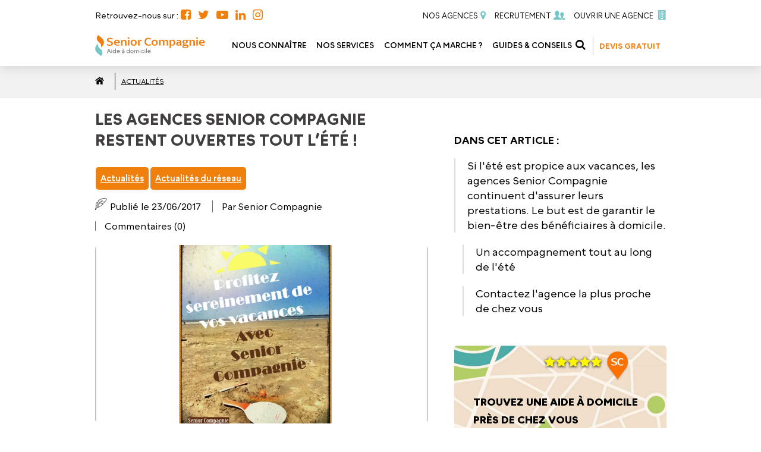

--- FILE ---
content_type: text/html; charset=UTF-8
request_url: https://senior-compagnie.fr/les-agences-senior-compagnie-restent-ouvertes-tout-lete/
body_size: 14599
content:
<!DOCTYPE html>
<html lang="fr-FR">
	<head>
		<!-- Google Tag Manager -->
		<script>(function(w,d,s,l,i){w[l]=w[l]||[];w[l].push({'gtm.start':
		new Date().getTime(),event:'gtm.js'});var f=d.getElementsByTagName(s)[0],
		j=d.createElement(s),dl=l!='dataLayer'?'&l='+l:'';j.async=true;j.src=
		'https://www.googletagmanager.com/gtm.js?id='+i+dl;f.parentNode.insertBefore(j,f);
		})(window,document,'script','dataLayer','GTM-PK4G2X5');</script>
		<!-- End Google Tag Manager -->
<!-- // RingoStudio - Jf - 12/12/2023 - DEBUT -->
		<script type="text/javascript">
			window.RY=(function(e){var t=["identify","track","trackLink","trackForm","transaction","page","profile","sync","consent","reject","start","stop","optin","optout"];var n="realytics";var r=function(e){return!!(e&&(typeof e=="function"||typeof e=="object"))};var i=function(e,t){return function(){var n=Array.prototype.slice.call(arguments);if(!e[t])e[t]=[];e[t].push(n?n:[]);if(!e["_q"])e["_q"]=[];e["_q"].push(t)}};var s=function(r){for(var s=0;s < t.length;s++){var o=t[s];if(r)e[r][o]=i(e._q[r],o);else e[o]=e[n][o]=i(e._q[n],o)}};var o=function(t,r,i){var o=t?t:n;if(!e[o])e[o]={};if(!e._q[o])e._q[o]={};if(r)e._q[o]["init"]=[[r,i?i:null]];s(t)};if(!e._v){if(!e._q){e._q={};o(null,null,null)}e.init=function(e,n){var i=n?r(n)?n["name"]?n["name"]:null:n:null;if(i&&t)for(var s=0;s < t.length;s++)if(i==t[s]||i=="init")return;o(i,e,r(n)?n:null);var u=function(e){var t=document.createElement("script");t.type="text/javascript";t.async=true;t.src=("https:"==document.location.protocol?"https://":"http://")+e;var n=document.getElementsByTagName("script")[0];n.parentNode.insertBefore(t,n)};u("i.realytics.io/tc.js?cb="+(new Date).getTime());u("cdn-eu.realytics.net/realytics-1.2.min.js")}}return e})(window.RY||{});

			RY.init("ry-s3n10rc");

			RY.page();

		</script>
		<!-- // RingoStudio - Jf - 12/12/2023 - DEBUT -->
		<meta charset="UTF-8">
		<meta name="viewport" content="width=device-width, initial-scale=1.0">
        <title>Les agences Senior Compagnie restent ouvertes tout l’été !</title>
		<meta name='robots' content='index, follow, max-image-preview:large, max-snippet:-1, max-video-preview:-1' />

<!-- Google Tag Manager for WordPress by gtm4wp.com -->
<script data-cfasync="false" data-pagespeed-no-defer>
	var gtm4wp_datalayer_name = "dataLayer";
	var dataLayer = dataLayer || [];
</script>
<!-- End Google Tag Manager for WordPress by gtm4wp.com -->
	<!-- This site is optimized with the Yoast SEO plugin v26.6 - https://yoast.com/wordpress/plugins/seo/ -->
	<meta name="description" content="Si l’été est propice aux vacances, les agences Senior Compagnie continuent d’assurer leurs prestations à domicile." />
	<link rel="canonical" href="https://senior-compagnie.fr/les-agences-senior-compagnie-restent-ouvertes-tout-lete/" />
	<meta property="og:locale" content="fr_FR" />
	<meta property="og:type" content="article" />
	<meta property="og:title" content="Les agences Senior Compagnie restent ouvertes tout l’été !" />
	<meta property="og:description" content="Si l’été est propice aux vacances, les agences Senior Compagnie continuent d’assurer leurs prestations à domicile." />
	<meta property="og:url" content="https://senior-compagnie.fr/les-agences-senior-compagnie-restent-ouvertes-tout-lete/" />
	<meta property="og:site_name" content="Senior-Compagnie.fr" />
	<meta property="article:publisher" content="https://www.facebook.com/SeniorCompagnieoff" />
	<meta property="article:published_time" content="2017-06-23T17:34:16+00:00" />
	<meta property="article:modified_time" content="2023-05-15T16:14:31+00:00" />
	<meta property="og:image" content="https://senior-compagnie.fr/wp-content/uploads/2017/06/bannetesc2017.png" />
	<meta property="og:image:width" content="1434" />
	<meta property="og:image:height" content="880" />
	<meta property="og:image:type" content="image/png" />
	<meta name="author" content="admin" />
	<meta name="twitter:card" content="summary_large_image" />
	<meta name="twitter:creator" content="@seniorcompagnie" />
	<meta name="twitter:site" content="@seniorcompagnie" />
	<script type="application/ld+json" class="yoast-schema-graph">{"@context":"https://schema.org","@graph":[{"@type":"Article","@id":"https://senior-compagnie.fr/les-agences-senior-compagnie-restent-ouvertes-tout-lete/#article","isPartOf":{"@id":"https://senior-compagnie.fr/les-agences-senior-compagnie-restent-ouvertes-tout-lete/"},"author":{"name":"admin","@id":"https://senior-compagnie.fr/#/schema/person/d694226ba9c8f73a7929009ac99389de"},"headline":"Les agences Senior Compagnie restent ouvertes tout l&rsquo;été !","datePublished":"2017-06-23T17:34:16+00:00","dateModified":"2023-05-15T16:14:31+00:00","mainEntityOfPage":{"@id":"https://senior-compagnie.fr/les-agences-senior-compagnie-restent-ouvertes-tout-lete/"},"wordCount":164,"publisher":{"@id":"https://senior-compagnie.fr/#organization"},"image":{"@id":"https://senior-compagnie.fr/les-agences-senior-compagnie-restent-ouvertes-tout-lete/#primaryimage"},"thumbnailUrl":"https://senior-compagnie.fr/wp-content/uploads/2017/06/bannetesc2017.png","articleSection":["Actualités","Actualités du réseau"],"inLanguage":"fr-FR"},{"@type":"WebPage","@id":"https://senior-compagnie.fr/les-agences-senior-compagnie-restent-ouvertes-tout-lete/","url":"https://senior-compagnie.fr/les-agences-senior-compagnie-restent-ouvertes-tout-lete/","name":"Les agences Senior Compagnie restent ouvertes tout l’été !","isPartOf":{"@id":"https://senior-compagnie.fr/#website"},"primaryImageOfPage":{"@id":"https://senior-compagnie.fr/les-agences-senior-compagnie-restent-ouvertes-tout-lete/#primaryimage"},"image":{"@id":"https://senior-compagnie.fr/les-agences-senior-compagnie-restent-ouvertes-tout-lete/#primaryimage"},"thumbnailUrl":"https://senior-compagnie.fr/wp-content/uploads/2017/06/bannetesc2017.png","datePublished":"2017-06-23T17:34:16+00:00","dateModified":"2023-05-15T16:14:31+00:00","description":"Si l’été est propice aux vacances, les agences Senior Compagnie continuent d’assurer leurs prestations à domicile.","breadcrumb":{"@id":"https://senior-compagnie.fr/les-agences-senior-compagnie-restent-ouvertes-tout-lete/#breadcrumb"},"inLanguage":"fr-FR","potentialAction":[{"@type":"ReadAction","target":["https://senior-compagnie.fr/les-agences-senior-compagnie-restent-ouvertes-tout-lete/"]}]},{"@type":"ImageObject","inLanguage":"fr-FR","@id":"https://senior-compagnie.fr/les-agences-senior-compagnie-restent-ouvertes-tout-lete/#primaryimage","url":"https://senior-compagnie.fr/wp-content/uploads/2017/06/bannetesc2017.png","contentUrl":"https://senior-compagnie.fr/wp-content/uploads/2017/06/bannetesc2017.png","width":1434,"height":880,"caption":"Aide à domicile - vacances été"},{"@type":"BreadcrumbList","@id":"https://senior-compagnie.fr/les-agences-senior-compagnie-restent-ouvertes-tout-lete/#breadcrumb","itemListElement":[{"@type":"ListItem","position":1,"name":"Accueil","item":"https://senior-compagnie.fr/"},{"@type":"ListItem","position":2,"name":"Les agences Senior Compagnie restent ouvertes tout l&rsquo;été !"}]},{"@type":"WebSite","@id":"https://senior-compagnie.fr/#website","url":"https://senior-compagnie.fr/","name":"Senior-Compagnie.fr - Aide à Domicile","description":"Aide à domicile Complète et Sur-Mesure","publisher":{"@id":"https://senior-compagnie.fr/#organization"},"potentialAction":[{"@type":"SearchAction","target":{"@type":"EntryPoint","urlTemplate":"https://senior-compagnie.fr/?s={search_term_string}"},"query-input":{"@type":"PropertyValueSpecification","valueRequired":true,"valueName":"search_term_string"}}],"inLanguage":"fr-FR"},{"@type":"Organization","@id":"https://senior-compagnie.fr/#organization","name":"Senior Compagnie - AIde à Domicile","url":"https://senior-compagnie.fr/","logo":{"@type":"ImageObject","inLanguage":"fr-FR","@id":"https://senior-compagnie.fr/#/schema/logo/image/","url":"https://senior-compagnie.fr/wp-content/uploads/2022/08/logo-senior-compagnie-aide-domicile2.png","contentUrl":"https://senior-compagnie.fr/wp-content/uploads/2022/08/logo-senior-compagnie-aide-domicile2.png","width":900,"height":600,"caption":"Senior Compagnie - AIde à Domicile"},"image":{"@id":"https://senior-compagnie.fr/#/schema/logo/image/"},"sameAs":["https://www.facebook.com/SeniorCompagnieoff","https://x.com/seniorcompagnie"]},{"@type":"Person","@id":"https://senior-compagnie.fr/#/schema/person/d694226ba9c8f73a7929009ac99389de","name":"admin","sameAs":["https://senior-compagnie.fr"]}]}</script>
	<!-- / Yoast SEO plugin. -->


<link rel='dns-prefetch' href='//maps.googleapis.com' />
<link rel='dns-prefetch' href='//unpkg.com' />
<link rel="alternate" type="application/rss+xml" title="Senior-Compagnie.fr &raquo; Les agences Senior Compagnie restent ouvertes tout l&rsquo;été ! Flux des commentaires" href="https://senior-compagnie.fr/les-agences-senior-compagnie-restent-ouvertes-tout-lete/feed/" />
<link rel="alternate" title="oEmbed (JSON)" type="application/json+oembed" href="https://senior-compagnie.fr/wp-json/oembed/1.0/embed?url=https%3A%2F%2Fsenior-compagnie.fr%2Fles-agences-senior-compagnie-restent-ouvertes-tout-lete%2F" />
<link rel="alternate" title="oEmbed (XML)" type="text/xml+oembed" href="https://senior-compagnie.fr/wp-json/oembed/1.0/embed?url=https%3A%2F%2Fsenior-compagnie.fr%2Fles-agences-senior-compagnie-restent-ouvertes-tout-lete%2F&#038;format=xml" />
<style id='wp-img-auto-sizes-contain-inline-css'>
img:is([sizes=auto i],[sizes^="auto," i]){contain-intrinsic-size:3000px 1500px}
/*# sourceURL=wp-img-auto-sizes-contain-inline-css */
</style>
<style id='classic-theme-styles-inline-css'>
/**
 * These rules are needed for backwards compatibility.
 * They should match the button element rules in the base theme.json file.
 */
.wp-block-button__link {
	color: #ffffff;
	background-color: #32373c;
	border-radius: 9999px; /* 100% causes an oval, but any explicit but really high value retains the pill shape. */

	/* This needs a low specificity so it won't override the rules from the button element if defined in theme.json. */
	box-shadow: none;
	text-decoration: none;

	/* The extra 2px are added to size solids the same as the outline versions.*/
	padding: calc(0.667em + 2px) calc(1.333em + 2px);

	font-size: 1.125em;
}

.wp-block-file__button {
	background: #32373c;
	color: #ffffff;
	text-decoration: none;
}

/*# sourceURL=/wp-includes/css/classic-themes.css */
</style>
<link rel='stylesheet' id='style-css' href='https://senior-compagnie.fr/wp-content/themes/senior/style.css?ver=20250108' media='all' />
<link rel='stylesheet' id='animation-css' href='https://senior-compagnie.fr/wp-content/themes/senior/assets/css/animation.css?ver=6.9' media='all' />
<link rel='stylesheet' id='fontello-ie7-css' href='https://senior-compagnie.fr/wp-content/themes/senior/assets/css/fontello-ie7.css?ver=6.9' media='all' />
<link rel='stylesheet' id='fontello-css' href='https://senior-compagnie.fr/wp-content/themes/senior/assets/css/fontello.css?ver=6.9' media='all' />
<link rel='stylesheet' id='sc_services.-ie7-css' href='https://senior-compagnie.fr/wp-content/themes/senior/assets/css/sc_services-ie7.css?ver=6.9' media='all' />
<link rel='stylesheet' id='sc_services.-css' href='https://senior-compagnie.fr/wp-content/themes/senior/assets/css/sc_services.css?ver=6.9' media='all' />
<link rel='stylesheet' id='owl_css-css' href='https://senior-compagnie.fr/wp-content/themes/senior/assets/css/owl.carousel.min.css?ver=6.9' media='all' />
<link rel='stylesheet' id='owl_theme_css-css' href='https://senior-compagnie.fr/wp-content/themes/senior/assets/css/owl.theme.default.min.css?ver=6.9' media='all' />
<link rel='stylesheet' id='slick-theme-css' href='https://senior-compagnie.fr/wp-content/themes/senior/assets/css/slick-theme.css?ver=6.9' media='all' />
<link rel='stylesheet' id='slick-css' href='https://senior-compagnie.fr/wp-content/themes/senior/assets/css/slick.css?ver=6.9' media='all' />
<link rel='stylesheet' id='select-css' href='https://senior-compagnie.fr/wp-content/themes/senior/assets/css/select.css?ver=6.9' media='all' />
<link rel='stylesheet' id='filestyle-css' href='https://senior-compagnie.fr/wp-content/themes/senior/assets/css/filestyle.css?ver=6.9' media='all' />
<link rel='stylesheet' id='daterangepicker-css' href='https://senior-compagnie.fr/wp-content/themes/senior/assets/css/daterangepicker.css?ver=6.9' media='all' />
<link rel="https://api.w.org/" href="https://senior-compagnie.fr/wp-json/" /><link rel="alternate" title="JSON" type="application/json" href="https://senior-compagnie.fr/wp-json/wp/v2/posts/1005" /><link rel="EditURI" type="application/rsd+xml" title="RSD" href="https://senior-compagnie.fr/xmlrpc.php?rsd" />
<meta name="generator" content="WordPress 6.9" />
<link rel='shortlink' href='https://senior-compagnie.fr/?p=1005' />

<!-- Google Tag Manager for WordPress by gtm4wp.com -->
<!-- GTM Container placement set to off -->
<script data-cfasync="false" data-pagespeed-no-defer>
	var dataLayer_content = {"visitorLoginState":"logged-out","visitorEmail":"","visitorEmailHash":"","visitorIP":"66.249.74.34","pageTitle":"Les agences Senior Compagnie restent ouvertes tout l’été !","browserName":"Googlebot","browserVersion":2.1,"browserEngineName":"","browserEngineVersion":"","osName":"","osVersion":"","deviceType":"bot","deviceManufacturer":"","deviceModel":""};
	dataLayer.push( dataLayer_content );
</script>
<script data-cfasync="false" data-pagespeed-no-defer>
	console.warn && console.warn("[GTM4WP] Google Tag Manager container code placement set to OFF !!!");
	console.warn && console.warn("[GTM4WP] Data layer codes are active but GTM container must be loaded using custom coding !!!");
</script>
<!-- End Google Tag Manager for WordPress by gtm4wp.com --><link rel="icon" href="https://senior-compagnie.fr/wp-content/uploads/2022/08/cropped-favicon-32x32.png" sizes="32x32" />
<link rel="icon" href="https://senior-compagnie.fr/wp-content/uploads/2022/08/cropped-favicon-192x192.png" sizes="192x192" />
<link rel="apple-touch-icon" href="https://senior-compagnie.fr/wp-content/uploads/2022/08/cropped-favicon-180x180.png" />
<meta name="msapplication-TileImage" content="https://senior-compagnie.fr/wp-content/uploads/2022/08/cropped-favicon-270x270.png" />
		<script src="https://accounts.google.com/gsi/client" async defer></script>
	<style id='wp-block-image-inline-css'>
.wp-block-image>a,.wp-block-image>figure>a{
  display:inline-block;
}
.wp-block-image img{
  box-sizing:border-box;
  height:auto;
  max-width:100%;
  vertical-align:bottom;
}
@media not (prefers-reduced-motion){
  .wp-block-image img.hide{
    visibility:hidden;
  }
  .wp-block-image img.show{
    animation:show-content-image .4s;
  }
}
.wp-block-image[style*=border-radius] img,.wp-block-image[style*=border-radius]>a{
  border-radius:inherit;
}
.wp-block-image.has-custom-border img{
  box-sizing:border-box;
}
.wp-block-image.aligncenter{
  text-align:center;
}
.wp-block-image.alignfull>a,.wp-block-image.alignwide>a{
  width:100%;
}
.wp-block-image.alignfull img,.wp-block-image.alignwide img{
  height:auto;
  width:100%;
}
.wp-block-image .aligncenter,.wp-block-image .alignleft,.wp-block-image .alignright,.wp-block-image.aligncenter,.wp-block-image.alignleft,.wp-block-image.alignright{
  display:table;
}
.wp-block-image .aligncenter>figcaption,.wp-block-image .alignleft>figcaption,.wp-block-image .alignright>figcaption,.wp-block-image.aligncenter>figcaption,.wp-block-image.alignleft>figcaption,.wp-block-image.alignright>figcaption{
  caption-side:bottom;
  display:table-caption;
}
.wp-block-image .alignleft{
  float:left;
  margin:.5em 1em .5em 0;
}
.wp-block-image .alignright{
  float:right;
  margin:.5em 0 .5em 1em;
}
.wp-block-image .aligncenter{
  margin-left:auto;
  margin-right:auto;
}
.wp-block-image :where(figcaption){
  margin-bottom:1em;
  margin-top:.5em;
}
.wp-block-image.is-style-circle-mask img{
  border-radius:9999px;
}
@supports ((-webkit-mask-image:none) or (mask-image:none)) or (-webkit-mask-image:none){
  .wp-block-image.is-style-circle-mask img{
    border-radius:0;
    -webkit-mask-image:url('data:image/svg+xml;utf8,<svg viewBox="0 0 100 100" xmlns="http://www.w3.org/2000/svg"><circle cx="50" cy="50" r="50"/></svg>');
            mask-image:url('data:image/svg+xml;utf8,<svg viewBox="0 0 100 100" xmlns="http://www.w3.org/2000/svg"><circle cx="50" cy="50" r="50"/></svg>');
    mask-mode:alpha;
    -webkit-mask-position:center;
            mask-position:center;
    -webkit-mask-repeat:no-repeat;
            mask-repeat:no-repeat;
    -webkit-mask-size:contain;
            mask-size:contain;
  }
}

:root :where(.wp-block-image.is-style-rounded img,.wp-block-image .is-style-rounded img){
  border-radius:9999px;
}

.wp-block-image figure{
  margin:0;
}

.wp-lightbox-container{
  display:flex;
  flex-direction:column;
  position:relative;
}
.wp-lightbox-container img{
  cursor:zoom-in;
}
.wp-lightbox-container img:hover+button{
  opacity:1;
}
.wp-lightbox-container button{
  align-items:center;
  backdrop-filter:blur(16px) saturate(180%);
  background-color:#5a5a5a40;
  border:none;
  border-radius:4px;
  cursor:zoom-in;
  display:flex;
  height:20px;
  justify-content:center;
  opacity:0;
  padding:0;
  position:absolute;
  right:16px;
  text-align:center;
  top:16px;
  width:20px;
  z-index:100;
}
@media not (prefers-reduced-motion){
  .wp-lightbox-container button{
    transition:opacity .2s ease;
  }
}
.wp-lightbox-container button:focus-visible{
  outline:3px auto #5a5a5a40;
  outline:3px auto -webkit-focus-ring-color;
  outline-offset:3px;
}
.wp-lightbox-container button:hover{
  cursor:pointer;
  opacity:1;
}
.wp-lightbox-container button:focus{
  opacity:1;
}
.wp-lightbox-container button:focus,.wp-lightbox-container button:hover,.wp-lightbox-container button:not(:hover):not(:active):not(.has-background){
  background-color:#5a5a5a40;
  border:none;
}

.wp-lightbox-overlay{
  box-sizing:border-box;
  cursor:zoom-out;
  height:100vh;
  left:0;
  overflow:hidden;
  position:fixed;
  top:0;
  visibility:hidden;
  width:100%;
  z-index:100000;
}
.wp-lightbox-overlay .close-button{
  align-items:center;
  cursor:pointer;
  display:flex;
  justify-content:center;
  min-height:40px;
  min-width:40px;
  padding:0;
  position:absolute;
  right:calc(env(safe-area-inset-right) + 16px);
  top:calc(env(safe-area-inset-top) + 16px);
  z-index:5000000;
}
.wp-lightbox-overlay .close-button:focus,.wp-lightbox-overlay .close-button:hover,.wp-lightbox-overlay .close-button:not(:hover):not(:active):not(.has-background){
  background:none;
  border:none;
}
.wp-lightbox-overlay .lightbox-image-container{
  height:var(--wp--lightbox-container-height);
  left:50%;
  overflow:hidden;
  position:absolute;
  top:50%;
  transform:translate(-50%, -50%);
  transform-origin:top left;
  width:var(--wp--lightbox-container-width);
  z-index:9999999999;
}
.wp-lightbox-overlay .wp-block-image{
  align-items:center;
  box-sizing:border-box;
  display:flex;
  height:100%;
  justify-content:center;
  margin:0;
  position:relative;
  transform-origin:0 0;
  width:100%;
  z-index:3000000;
}
.wp-lightbox-overlay .wp-block-image img{
  height:var(--wp--lightbox-image-height);
  min-height:var(--wp--lightbox-image-height);
  min-width:var(--wp--lightbox-image-width);
  width:var(--wp--lightbox-image-width);
}
.wp-lightbox-overlay .wp-block-image figcaption{
  display:none;
}
.wp-lightbox-overlay button{
  background:none;
  border:none;
}
.wp-lightbox-overlay .scrim{
  background-color:#fff;
  height:100%;
  opacity:.9;
  position:absolute;
  width:100%;
  z-index:2000000;
}
.wp-lightbox-overlay.active{
  visibility:visible;
}
@media not (prefers-reduced-motion){
  .wp-lightbox-overlay.active{
    animation:turn-on-visibility .25s both;
  }
  .wp-lightbox-overlay.active img{
    animation:turn-on-visibility .35s both;
  }
  .wp-lightbox-overlay.show-closing-animation:not(.active){
    animation:turn-off-visibility .35s both;
  }
  .wp-lightbox-overlay.show-closing-animation:not(.active) img{
    animation:turn-off-visibility .25s both;
  }
  .wp-lightbox-overlay.zoom.active{
    animation:none;
    opacity:1;
    visibility:visible;
  }
  .wp-lightbox-overlay.zoom.active .lightbox-image-container{
    animation:lightbox-zoom-in .4s;
  }
  .wp-lightbox-overlay.zoom.active .lightbox-image-container img{
    animation:none;
  }
  .wp-lightbox-overlay.zoom.active .scrim{
    animation:turn-on-visibility .4s forwards;
  }
  .wp-lightbox-overlay.zoom.show-closing-animation:not(.active){
    animation:none;
  }
  .wp-lightbox-overlay.zoom.show-closing-animation:not(.active) .lightbox-image-container{
    animation:lightbox-zoom-out .4s;
  }
  .wp-lightbox-overlay.zoom.show-closing-animation:not(.active) .lightbox-image-container img{
    animation:none;
  }
  .wp-lightbox-overlay.zoom.show-closing-animation:not(.active) .scrim{
    animation:turn-off-visibility .4s forwards;
  }
}

@keyframes show-content-image{
  0%{
    visibility:hidden;
  }
  99%{
    visibility:hidden;
  }
  to{
    visibility:visible;
  }
}
@keyframes turn-on-visibility{
  0%{
    opacity:0;
  }
  to{
    opacity:1;
  }
}
@keyframes turn-off-visibility{
  0%{
    opacity:1;
    visibility:visible;
  }
  99%{
    opacity:0;
    visibility:visible;
  }
  to{
    opacity:0;
    visibility:hidden;
  }
}
@keyframes lightbox-zoom-in{
  0%{
    transform:translate(calc((-100vw + var(--wp--lightbox-scrollbar-width))/2 + var(--wp--lightbox-initial-left-position)), calc(-50vh + var(--wp--lightbox-initial-top-position))) scale(var(--wp--lightbox-scale));
  }
  to{
    transform:translate(-50%, -50%) scale(1);
  }
}
@keyframes lightbox-zoom-out{
  0%{
    transform:translate(-50%, -50%) scale(1);
    visibility:visible;
  }
  99%{
    visibility:visible;
  }
  to{
    transform:translate(calc((-100vw + var(--wp--lightbox-scrollbar-width))/2 + var(--wp--lightbox-initial-left-position)), calc(-50vh + var(--wp--lightbox-initial-top-position))) scale(var(--wp--lightbox-scale));
    visibility:hidden;
  }
}
/*# sourceURL=https://senior-compagnie.fr/wp-includes/blocks/image/style.css */
</style>
<style id='wp-block-group-inline-css'>
.wp-block-group{
  box-sizing:border-box;
}

:where(.wp-block-group.wp-block-group-is-layout-constrained){
  position:relative;
}
/*# sourceURL=https://senior-compagnie.fr/wp-includes/blocks/group/style.css */
</style>
<style id='wp-block-paragraph-inline-css'>
.is-small-text{
  font-size:.875em;
}

.is-regular-text{
  font-size:1em;
}

.is-large-text{
  font-size:2.25em;
}

.is-larger-text{
  font-size:3em;
}

.has-drop-cap:not(:focus):first-letter{
  float:left;
  font-size:8.4em;
  font-style:normal;
  font-weight:100;
  line-height:.68;
  margin:.05em .1em 0 0;
  text-transform:uppercase;
}

body.rtl .has-drop-cap:not(:focus):first-letter{
  float:none;
  margin-left:.1em;
}

p.has-drop-cap.has-background{
  overflow:hidden;
}

:root :where(p.has-background){
  padding:1.25em 2.375em;
}

:where(p.has-text-color:not(.has-link-color)) a{
  color:inherit;
}

p.has-text-align-left[style*="writing-mode:vertical-lr"],p.has-text-align-right[style*="writing-mode:vertical-rl"]{
  rotate:180deg;
}
/*# sourceURL=https://senior-compagnie.fr/wp-includes/blocks/paragraph/style.css */
</style>
<style id='global-styles-inline-css'>
:root{--wp--preset--aspect-ratio--square: 1;--wp--preset--aspect-ratio--4-3: 4/3;--wp--preset--aspect-ratio--3-4: 3/4;--wp--preset--aspect-ratio--3-2: 3/2;--wp--preset--aspect-ratio--2-3: 2/3;--wp--preset--aspect-ratio--16-9: 16/9;--wp--preset--aspect-ratio--9-16: 9/16;--wp--preset--color--black: #000000;--wp--preset--color--cyan-bluish-gray: #abb8c3;--wp--preset--color--white: #ffffff;--wp--preset--color--pale-pink: #f78da7;--wp--preset--color--vivid-red: #cf2e2e;--wp--preset--color--luminous-vivid-orange: #ff6900;--wp--preset--color--luminous-vivid-amber: #fcb900;--wp--preset--color--light-green-cyan: #7bdcb5;--wp--preset--color--vivid-green-cyan: #00d084;--wp--preset--color--pale-cyan-blue: #8ed1fc;--wp--preset--color--vivid-cyan-blue: #0693e3;--wp--preset--color--vivid-purple: #9b51e0;--wp--preset--gradient--vivid-cyan-blue-to-vivid-purple: linear-gradient(135deg,rgb(6,147,227) 0%,rgb(155,81,224) 100%);--wp--preset--gradient--light-green-cyan-to-vivid-green-cyan: linear-gradient(135deg,rgb(122,220,180) 0%,rgb(0,208,130) 100%);--wp--preset--gradient--luminous-vivid-amber-to-luminous-vivid-orange: linear-gradient(135deg,rgb(252,185,0) 0%,rgb(255,105,0) 100%);--wp--preset--gradient--luminous-vivid-orange-to-vivid-red: linear-gradient(135deg,rgb(255,105,0) 0%,rgb(207,46,46) 100%);--wp--preset--gradient--very-light-gray-to-cyan-bluish-gray: linear-gradient(135deg,rgb(238,238,238) 0%,rgb(169,184,195) 100%);--wp--preset--gradient--cool-to-warm-spectrum: linear-gradient(135deg,rgb(74,234,220) 0%,rgb(151,120,209) 20%,rgb(207,42,186) 40%,rgb(238,44,130) 60%,rgb(251,105,98) 80%,rgb(254,248,76) 100%);--wp--preset--gradient--blush-light-purple: linear-gradient(135deg,rgb(255,206,236) 0%,rgb(152,150,240) 100%);--wp--preset--gradient--blush-bordeaux: linear-gradient(135deg,rgb(254,205,165) 0%,rgb(254,45,45) 50%,rgb(107,0,62) 100%);--wp--preset--gradient--luminous-dusk: linear-gradient(135deg,rgb(255,203,112) 0%,rgb(199,81,192) 50%,rgb(65,88,208) 100%);--wp--preset--gradient--pale-ocean: linear-gradient(135deg,rgb(255,245,203) 0%,rgb(182,227,212) 50%,rgb(51,167,181) 100%);--wp--preset--gradient--electric-grass: linear-gradient(135deg,rgb(202,248,128) 0%,rgb(113,206,126) 100%);--wp--preset--gradient--midnight: linear-gradient(135deg,rgb(2,3,129) 0%,rgb(40,116,252) 100%);--wp--preset--font-size--small: 13px;--wp--preset--font-size--medium: 20px;--wp--preset--font-size--large: 36px;--wp--preset--font-size--x-large: 42px;--wp--preset--spacing--20: 0.44rem;--wp--preset--spacing--30: 0.67rem;--wp--preset--spacing--40: 1rem;--wp--preset--spacing--50: 1.5rem;--wp--preset--spacing--60: 2.25rem;--wp--preset--spacing--70: 3.38rem;--wp--preset--spacing--80: 5.06rem;--wp--preset--shadow--natural: 6px 6px 9px rgba(0, 0, 0, 0.2);--wp--preset--shadow--deep: 12px 12px 50px rgba(0, 0, 0, 0.4);--wp--preset--shadow--sharp: 6px 6px 0px rgba(0, 0, 0, 0.2);--wp--preset--shadow--outlined: 6px 6px 0px -3px rgb(255, 255, 255), 6px 6px rgb(0, 0, 0);--wp--preset--shadow--crisp: 6px 6px 0px rgb(0, 0, 0);}:where(.is-layout-flex){gap: 0.5em;}:where(.is-layout-grid){gap: 0.5em;}body .is-layout-flex{display: flex;}.is-layout-flex{flex-wrap: wrap;align-items: center;}.is-layout-flex > :is(*, div){margin: 0;}body .is-layout-grid{display: grid;}.is-layout-grid > :is(*, div){margin: 0;}:where(.wp-block-columns.is-layout-flex){gap: 2em;}:where(.wp-block-columns.is-layout-grid){gap: 2em;}:where(.wp-block-post-template.is-layout-flex){gap: 1.25em;}:where(.wp-block-post-template.is-layout-grid){gap: 1.25em;}.has-black-color{color: var(--wp--preset--color--black) !important;}.has-cyan-bluish-gray-color{color: var(--wp--preset--color--cyan-bluish-gray) !important;}.has-white-color{color: var(--wp--preset--color--white) !important;}.has-pale-pink-color{color: var(--wp--preset--color--pale-pink) !important;}.has-vivid-red-color{color: var(--wp--preset--color--vivid-red) !important;}.has-luminous-vivid-orange-color{color: var(--wp--preset--color--luminous-vivid-orange) !important;}.has-luminous-vivid-amber-color{color: var(--wp--preset--color--luminous-vivid-amber) !important;}.has-light-green-cyan-color{color: var(--wp--preset--color--light-green-cyan) !important;}.has-vivid-green-cyan-color{color: var(--wp--preset--color--vivid-green-cyan) !important;}.has-pale-cyan-blue-color{color: var(--wp--preset--color--pale-cyan-blue) !important;}.has-vivid-cyan-blue-color{color: var(--wp--preset--color--vivid-cyan-blue) !important;}.has-vivid-purple-color{color: var(--wp--preset--color--vivid-purple) !important;}.has-black-background-color{background-color: var(--wp--preset--color--black) !important;}.has-cyan-bluish-gray-background-color{background-color: var(--wp--preset--color--cyan-bluish-gray) !important;}.has-white-background-color{background-color: var(--wp--preset--color--white) !important;}.has-pale-pink-background-color{background-color: var(--wp--preset--color--pale-pink) !important;}.has-vivid-red-background-color{background-color: var(--wp--preset--color--vivid-red) !important;}.has-luminous-vivid-orange-background-color{background-color: var(--wp--preset--color--luminous-vivid-orange) !important;}.has-luminous-vivid-amber-background-color{background-color: var(--wp--preset--color--luminous-vivid-amber) !important;}.has-light-green-cyan-background-color{background-color: var(--wp--preset--color--light-green-cyan) !important;}.has-vivid-green-cyan-background-color{background-color: var(--wp--preset--color--vivid-green-cyan) !important;}.has-pale-cyan-blue-background-color{background-color: var(--wp--preset--color--pale-cyan-blue) !important;}.has-vivid-cyan-blue-background-color{background-color: var(--wp--preset--color--vivid-cyan-blue) !important;}.has-vivid-purple-background-color{background-color: var(--wp--preset--color--vivid-purple) !important;}.has-black-border-color{border-color: var(--wp--preset--color--black) !important;}.has-cyan-bluish-gray-border-color{border-color: var(--wp--preset--color--cyan-bluish-gray) !important;}.has-white-border-color{border-color: var(--wp--preset--color--white) !important;}.has-pale-pink-border-color{border-color: var(--wp--preset--color--pale-pink) !important;}.has-vivid-red-border-color{border-color: var(--wp--preset--color--vivid-red) !important;}.has-luminous-vivid-orange-border-color{border-color: var(--wp--preset--color--luminous-vivid-orange) !important;}.has-luminous-vivid-amber-border-color{border-color: var(--wp--preset--color--luminous-vivid-amber) !important;}.has-light-green-cyan-border-color{border-color: var(--wp--preset--color--light-green-cyan) !important;}.has-vivid-green-cyan-border-color{border-color: var(--wp--preset--color--vivid-green-cyan) !important;}.has-pale-cyan-blue-border-color{border-color: var(--wp--preset--color--pale-cyan-blue) !important;}.has-vivid-cyan-blue-border-color{border-color: var(--wp--preset--color--vivid-cyan-blue) !important;}.has-vivid-purple-border-color{border-color: var(--wp--preset--color--vivid-purple) !important;}.has-vivid-cyan-blue-to-vivid-purple-gradient-background{background: var(--wp--preset--gradient--vivid-cyan-blue-to-vivid-purple) !important;}.has-light-green-cyan-to-vivid-green-cyan-gradient-background{background: var(--wp--preset--gradient--light-green-cyan-to-vivid-green-cyan) !important;}.has-luminous-vivid-amber-to-luminous-vivid-orange-gradient-background{background: var(--wp--preset--gradient--luminous-vivid-amber-to-luminous-vivid-orange) !important;}.has-luminous-vivid-orange-to-vivid-red-gradient-background{background: var(--wp--preset--gradient--luminous-vivid-orange-to-vivid-red) !important;}.has-very-light-gray-to-cyan-bluish-gray-gradient-background{background: var(--wp--preset--gradient--very-light-gray-to-cyan-bluish-gray) !important;}.has-cool-to-warm-spectrum-gradient-background{background: var(--wp--preset--gradient--cool-to-warm-spectrum) !important;}.has-blush-light-purple-gradient-background{background: var(--wp--preset--gradient--blush-light-purple) !important;}.has-blush-bordeaux-gradient-background{background: var(--wp--preset--gradient--blush-bordeaux) !important;}.has-luminous-dusk-gradient-background{background: var(--wp--preset--gradient--luminous-dusk) !important;}.has-pale-ocean-gradient-background{background: var(--wp--preset--gradient--pale-ocean) !important;}.has-electric-grass-gradient-background{background: var(--wp--preset--gradient--electric-grass) !important;}.has-midnight-gradient-background{background: var(--wp--preset--gradient--midnight) !important;}.has-small-font-size{font-size: var(--wp--preset--font-size--small) !important;}.has-medium-font-size{font-size: var(--wp--preset--font-size--medium) !important;}.has-large-font-size{font-size: var(--wp--preset--font-size--large) !important;}.has-x-large-font-size{font-size: var(--wp--preset--font-size--x-large) !important;}
/*# sourceURL=global-styles-inline-css */
</style>
<style id='core-block-supports-inline-css'>
/**
 * Core styles: block-supports
 */

/*# sourceURL=core-block-supports-inline-css */
</style>
</head>
		<body class="wp-singular post-template-default single single-post postid-1005 single-format-standard wp-theme-senior template">
		<!-- Google Tag Manager (noscript) -->
		<noscript><iframe src="https://www.googletagmanager.com/ns.html?id=GTM-PK4G2X5"
		height="0" width="0" style="display:none;visibility:hidden"></iframe></noscript>
		<!-- End Google Tag Manager (noscript) -->



		<div id="menu-mobile"> 
			<div id="menu-header-mobile">
				<div id="menu-back" class="none">
					<i class="icon-left-open-big"></i>
					<span>RETOUR</span>
				</div>
                <div id="menu-link-ul">
				<div id="menu-header-mobile-top">
					<span>Menu</span>
					<i class="demo-icon icon-cancel cancel-menu"></i>
				</div>
					<ul><li class=""><span><a href="/trouver-une-aide-a-domicile/"><i class="demo-icon icon-right-dir-2"></i><span><i class="demo-icon icon-location font-icon"></i> Trouver une Agence</span></a></span>
<li class="menu-item-has-children"><span><a href="#"><i class="demo-icon icon-right-dir-2"></i><span>Nous connaître</span></a></span><ul>	<li class=""><span><a href="https://senior-compagnie.fr/notre-enseigne/"><span>Notre enseigne</span><i class="demo-icon icon-right-dir-2"></i></a></span>
	<li class=""><span><a href="https://senior-compagnie.fr/notre-enseigne/nos-auxiliaires-de-vie/"><span>Nos auxiliaires de vie</span><i class="demo-icon icon-right-dir-2"></i></a></span>
	<li class=""><span><a href="/notre-enseigne/groupe-zephyr/"><span>Le Groupe Zephyr</span><i class="demo-icon icon-right-dir-2"></i></a></span>
	<li class=""><span><a href="https://senior-compagnie.fr/actualites/"><span>Actualités</span><i class="demo-icon icon-right-dir-2"></i></a></span>
	<li class=""><span><a href="https://senior-compagnie.fr/notre-enseigne/avis/"><span>Avis</span><i class="demo-icon icon-right-dir-2"></i></a></span>
</ul>
<li class="menu-item-has-children"><span><a href="#"><i class="demo-icon icon-right-dir-2"></i><span>Nos services</span></a></span><ul>	<li class=""><span><a href="https://senior-compagnie.fr/services/"><span>Tout voir</span><i class="demo-icon icon-right-dir-2"></i></a></span>
	<li class=""><span><a href="https://senior-compagnie.fr/services/hygiene-et-actes-essentiels/"><span>Hygiène et actes essentiels</span><i class="demo-icon icon-right-dir-2"></i></a></span>
	<li class=""><span><a href="https://senior-compagnie.fr/services/accompagnement-et-vie-sociale/"><span>Accompagnement et vie sociale</span><i class="demo-icon icon-right-dir-2"></i></a></span>
	<li class=""><span><a href="https://senior-compagnie.fr/services/aide-menagere/"><span>Aide ménagère</span><i class="demo-icon icon-right-dir-2"></i></a></span>
	<li class=""><span><a href="https://senior-compagnie.fr/services/garde-a-domicile/"><span>Garde à domicile</span><i class="demo-icon icon-right-dir-2"></i></a></span>
	<li class=""><span><a href="https://senior-compagnie.fr/services/retour-dhospitalisation/"><span>Retour d’hospitalisation</span><i class="demo-icon icon-right-dir-2"></i></a></span>
	<li class=""><span><a href="https://senior-compagnie.fr/services/tele-assistance/"><span>Téléassistance</span><i class="demo-icon icon-right-dir-2"></i></a></span>
	<li class=""><span><a href="https://senior-compagnie.fr/services/domicile-train/"><span>Domicile + Train (Avec SNCF)</span><i class="demo-icon icon-right-dir-2"></i></a></span>
	<li class=""><span><a href="https://senior-compagnie.fr/services/aide-aux-repas/"><span>Aide aux repas</span><i class="demo-icon icon-right-dir-2"></i></a></span>
	<li class=""><span><a href="https://senior-compagnie.fr/services/aide-administrative/"><span>Aide administrative</span><i class="demo-icon icon-right-dir-2"></i></a></span>
	<li class=""><span><a href="https://senior-compagnie.fr/services/portage-de-repas/"><span>Portage de repas</span><i class="demo-icon icon-right-dir-2"></i></a></span>
</ul>
<li class="menu-item-has-children"><span><a href="#"><i class="demo-icon icon-right-dir-2"></i><span>Comment ça marche</span></a></span><ul>	<li class=""><span><a href="https://senior-compagnie.fr/comment-ca-marche/"><span>Comment ça marche</span><i class="demo-icon icon-right-dir-2"></i></a></span>
	<li class=""><span><a href="https://senior-compagnie.fr/comment-ca-marche/nos-tarifs/"><span>Nos tarifs</span><i class="demo-icon icon-right-dir-2"></i></a></span>
	<li class=""><span><a href="https://senior-compagnie.fr/comment-ca-marche/aides-financieres/"><span>Les aides financières</span><i class="demo-icon icon-right-dir-2"></i></a></span>
	<li class=""><span><a href="https://senior-compagnie.fr/devenez-auxiliaire-de-vie-senior-compagnie/"><span>Devenir auxiliaire</span><i class="demo-icon icon-right-dir-2"></i></a></span>
	<li class=""><span><a href="https://senior-compagnie.fr/comment-ca-marche/questions-reponses/"><span>Questions / Réponses</span><i class="demo-icon icon-right-dir-2"></i></a></span>
</ul>
<li class=""><span><a href="https://senior-compagnie.fr/guides-et-conseils/"><i class="demo-icon icon-right-dir-2"></i><span>Guides &#038; conseils</span></a></span>
<li class="menu-item-has-children"><span><a href="#"><i class="demo-icon icon-right-dir-2"></i><span>Autres</span></a></span><ul>	<li class=""><span><a href="https://senior-compagnie.fr/politique-de-confidentialite/"><span>Politique de confidentialité</span><i class="demo-icon icon-right-dir-2"></i></a></span>
	<li class=""><span><a href="https://senior-compagnie.fr/mentions-legales/"><span>Mentions légales</span><i class="demo-icon icon-right-dir-2"></i></a></span>
</ul>
<li class=""><span><a href="/ouvrir-une-agence/la-franchise/"><i class="demo-icon icon-right-dir-2"></i><span><img class="img-menu" src="/wp-content/uploads/2022/08/senior-1icon.png" alt="icon menu mobile senior compagnie">Ouvrir une agence</span></a></span>
</ul>                </div>
				<div id="menu-links">
					<!-- RingoStudio - JF - 12/12/2023 DEBUT ajout class track-candidature -->
					<div id="" class="link link-2 orange track-candidature-mobile "><a href="/emploi-candidature/" target="_blank" name="" ><span>Trouver un emploi<i class="demo-icon icon-right-dir"></i></span></a></div>					<!-- RingoStudio - JF - 12/12/2023 FIN ajout class track-candidature -->
					<!-- RingoStudio - JF - 12/12/2023 DEBUT ajout class track-devis-gratuit -->
					<div id="" class="link link-2 blue track-devis-gratuit "><a href="/devis-gratuit/" target="_self" name="" ><span>Faire un devis gratuit<i class="demo-icon icon-right-dir"></i></span></a></div>					<!-- RingoStudio - JF - 12/12/2023 FIN ajout class track-devis-gratuit -->
				</div>
			</div>

        </div>

		<div id="wrapper">
			<header>
				<div id="top-bar">
					<div class="block">
						<div id="social-header">
							<span>Retrouvez-nous sur :</span>
							<div>
								<span class="qcd" id="tgbk" data-qcd="aHR0cHM6Ly93d3cuZmFjZWJvb2suY29tL1NlbmlvckNvbXBhZ25pZW9mZg=="><i class="demo-icon icon-facebook-squared" ></i></span><span class="qcd" id="tgbk" data-qcd="aHR0cHM6Ly90d2l0dGVyLmNvbS9zZW5pb3Jjb21wYWduaWU="><i class="demo-icon icon-twitter" ></i></span><span class="qcd" id="tgbk" data-qcd="aHR0cHM6Ly93d3cueW91dHViZS5jb20vY2hhbm5lbC9VQ3Q1NFdxQnlDMEdHMDh3Z1JNck54bWcvdmlkZW9zP2FwcD1kZXNrdG9w"><i class="demo-icon icon-youtube-play" ></i></span><span class="qcd" id="tgbk"" data-qcd="aHR0cHM6Ly93d3cubGlua2VkaW4uY29tL2NvbXBhbnkvc2VuaW9yLWNvbXBhZ25pZS8="><i class="demo-icon icon-linkedin" ></i></span><span class="qcd" id="tgbk" data-qcd="aHR0cHM6Ly93d3cuaW5zdGFncmFtLmNvbS9zZW5pb3JfY29tcGFnbmllLw=="><i class="demo-icon icon-instagram" ></i></span>					
							</div>
						</div>
						<div id="links-header-1">
															<a id="nosagences" href="/trouver-une-aide-a-domicile/"><span>nos Agences</span><i class="demo-icon icon-location font-icon" ></i></a>
							
															<a id="recrutement" href="/devenez-auxiliaire-de-vie-senior-compagnie/"><span>Recrutement</span><i class="demo-icon icon-users-3" ></i></a>
															<a id="ouvrir_une_agence" href="/ouvrir-une-agence/la-franchise/"><span>Ouvrir une agence</span><i class="demo-icon icon-building-filled" ></i></a>
						</div>
					</div>
					<div class="block">
						<div id="logo-header">
							<a href="https://senior-compagnie.fr">
																	<img src="https://senior-compagnie.fr/wp-content/uploads/2022/11/Logo_Senior-compagnie-2.svg" alt="Aide à Domicile Personne agées et handicapées Senior Compagnie "/>
															</a>
						</div>
						<div id="block-right">
							<div id="icon-mobile">
								<i class="demo-icon icon-search-mobile open-search-btn"></i>
								<i class="demo-icon icon-menu-mobile open-mobile-menu-btn"></i>
							</div>
							<div id="menu-header">
								<div class="search-modal cover-modal header-footer-group" data-modal-target-string=".search-modal">
									<div class="search-modal-inner modal-inner">
										<div class="section-inner">
											<form role="search" method="get" class="search-form" action="/recherche">
												<div class="label">
													<input type="text" id="search" class="search-field" placeholder="RECHERCHER UN ARTICLE, UNE AGENCE OU UN SERVICE..." value="" name="search" />                                                      
												</div>
											</form>
										</div>
									</div>
								</div>
								<ul><li class=""><span><a href="https://senior-compagnie.fr/"><i class="demo-icon icon-home icon-home"></i></a></span>
<li class="menu-item-has-children"><span><a href="#">Nous connaître</a><i class="demo-icon icon-down-dir-2"></i></span><ul>	<li class=""><span><a href="https://senior-compagnie.fr/notre-enseigne/">Notre enseigne</a></span><i class="demo-icon icon-right-dir"></i>
	<li class=""><span><a href="https://senior-compagnie.fr/notre-enseigne/nos-auxiliaires-de-vie/">Nos auxiliaires de vie</a></span><i class="demo-icon icon-right-dir"></i>
	<li class=""><span><a href="https://senior-compagnie.fr/notre-enseigne/groupe-zephyr/">Le Groupe Zephyr</a></span><i class="demo-icon icon-right-dir"></i>
	<li class=""><span><a href="https://senior-compagnie.fr/actualites/">Actualités</a></span><i class="demo-icon icon-right-dir"></i>
	<li class=""><span><a href="/notre-enseigne/avis/">Avis</a></span><i class="demo-icon icon-right-dir"></i>
	<li class=""><span><a href="https://senior-compagnie.fr/plan-du-site/">Plan du site</a></span><i class="demo-icon icon-right-dir"></i>
</ul>
<li class="menu-item-has-children"><span><a href="#">Nos services</a><i class="demo-icon icon-down-dir-2"></i></span><ul>	<li class=""><span><a href="/services/hygiene-et-actes-essentiels/">Hygiène et actes essentiels</a></span><i class="demo-icon icon-right-dir"></i>
	<li class=""><span><a href="/services/accompagnement-et-vie-sociale/">Accompagnement et vie sociale</a></span><i class="demo-icon icon-right-dir"></i>
	<li class=""><span><a href="https://senior-compagnie.fr/services/aide-menagere/">Aide ménagère</a></span><i class="demo-icon icon-right-dir"></i>
	<li class=""><span><a href="/services/garde-a-domicile/">Garde à domicile</a></span><i class="demo-icon icon-right-dir"></i>
	<li class=""><span><a href="https://senior-compagnie.fr/services/retour-dhospitalisation/">Retour d’hospitalisation</a></span><i class="demo-icon icon-right-dir"></i>
	<li class=""><span><a href="/services/aide-aux-repas/">Aide aux repas</a></span><i class="demo-icon icon-right-dir"></i>
	<li class=""><span><a href="https://senior-compagnie.fr/services/aide-administrative/">Aide administrative</a></span><i class="demo-icon icon-right-dir"></i>
	<li class=""><span><a href="https://senior-compagnie.fr/services/portage-de-repas/">Portage de repas</a></span><i class="demo-icon icon-right-dir"></i>
	<li class=""><span><a href="https://senior-compagnie.fr/services/tele-assistance/">Teleassistance</a></span><i class="demo-icon icon-right-dir"></i>
	<li class=""><span><a href="https://senior-compagnie.fr/services/domicile-train/">Domicile+Train ( Avec SNCF)</a></span><i class="demo-icon icon-right-dir"></i>
	<li class=""><span><a href="https://senior-compagnie.fr/services/">Tous nos Services</a></span><i class="demo-icon icon-right-dir"></i>
</ul>
<li class="menu-item-has-children"><span><a href="#">Comment ça marche ?</a><i class="demo-icon icon-down-dir-2"></i></span><ul>	<li class=""><span><a href="https://senior-compagnie.fr/comment-ca-marche/">Fonctionnement</a></span><i class="demo-icon icon-right-dir"></i>
	<li class=""><span><a href="https://senior-compagnie.fr/trouver-une-aide-a-domicile/">Trouver une agence</a></span><i class="demo-icon icon-right-dir"></i>
	<li class=""><span><a href="/comment-ca-marche/nos-tarifs/">Nos tarifs</a></span><i class="demo-icon icon-right-dir"></i>
	<li class=""><span><a href="/comment-ca-marche/aides-financieres/">Les aides financières</a></span><i class="demo-icon icon-right-dir"></i>
	<li class=""><span><a href="https://senior-compagnie.fr/comment-ca-marche/questions-reponses/">F.A.Q</a></span><i class="demo-icon icon-right-dir"></i>
</ul>
<li class=""><span><a href="https://senior-compagnie.fr/guides-et-conseils/">Guides &#038; conseils</a></span>
<li class="lang-li"><i class="demo-icon icon-search-9 open-search-btn" ></i></li><li class="lang-li lang-li-2"><i class="demo-icon icon-cancel-1 cancel-search" ></i></li></ul>							</div>
							
							<div id="links-header-2">
																<!-- RingoStudio - JF - 12/12/2023 DEBUT ajout class track-candidature -->
									<div id="" class="link link-1 blue track-candidature-desktop "><a href="/emploi-candidature/" target="_blank" name="" ><span>Trouver un emploi<i class="demo-icon icon-right-dir"></i></span></a></div>									<!-- RingoStudio - JF - 12/12/2023 FIN ajout class track-candidature -->
																<!-- RingoStudio - JF - 12/12/2023 DEBUT ajout class track-devis-gratuit -->
									<div id="" class="link link-1 orange track-devis-gratuit "><a href="/devis-gratuit/" target="_self" name="" ><span>Devis gratuit<i class="demo-icon icon-right-dir"></i></span></a></div>									<!-- RingoStudio - JF - 12/12/2023 FIN ajout class track-devis-gratuit -->
							</div>
						</div>

					</div>

				</div>
		<div class="search-modal search-modal2 cover-modal header-footer-group" data-modal-target-string=".search-modal">
			<div class="search-modal-inner modal-inner">
				<div class="section-inner">
					<form role="search" method="get" class="search-form" action="/recherche">
						<div class="label">
							<input type="text" id="search" class="search-field" placeholder="Votre Recherche Ici…" value="" name="s_" />                                                      
							<button type="submit">
								<i class="demo-icon icon-search-mobile"></i>
							</button>
						</div>
					</form>
					<button class="toggle search-untoggle close-search-toggle fill-children-current-color" data-toggle-target=".search-modal" data-toggle-body-class="showing-search-modal" data-set-focus=".search-modal .search-field" aria-expanded="false">
						<span class="screen-reader-text">Close search</span>
						<i class="demo-icon icon-cancel-1 open-search-btn" ></i>
					</button>
				</div>
			</div>
		</div>

			</header>

    <section class="theme0"><div class="block"> <div class="block-12"><div class="block-link"><ul><li><a href="https://senior-compagnie.fr"><img src="https://senior-compagnie.fr/wp-content/uploads/2023/08/home-2.png" style="    width: 55%; "id="accueil_img_breadcrumb" alt="Aide à Domicile et Auxiliaire de vie pour Personnes âgées et handicapées"></a>&nbsp;</li><li><a href="https://senior-compagnie.fr/actualites/">Actualités</a></li></ul></div></div></div></section>
    
    <div id="content" class="pages container">
        <div class="block">
            <div class="block-7">
                <section class="theme-globale">
                    <h1>Les agences Senior Compagnie restent ouvertes tout l&rsquo;été !</h1>
                    <div class="post-infos">
                        <span class="cats"><a href="https://senior-compagnie.fr/actualites/">Actualités</a></span><span class="sub-cat cats"><a href="https://senior-compagnie.fr/actualites/actualite-reseau/">Actualités du réseau</a></span>						<div class="post-infos-details">
                            <span class="date" style="display:inline-block;">Publié le 23/06/2017</span>
                            <span class="author" style="display:inline-block;">Par Senior Compagnie</span>
                            <span class="comments-count" style="display:inline-block;">Commentaires (0)</span>
						</div>
                    </div>


                                            <img width="1434" height="880" src="https://senior-compagnie.fr/wp-content/uploads/2017/06/bannetesc2017.png" class="attachment-full size-full" alt="Aide à domicile - vacances été" decoding="async" loading="lazy" srcset="https://senior-compagnie.fr/wp-content/uploads/2017/06/bannetesc2017.png 1434w, https://senior-compagnie.fr/wp-content/uploads/2017/06/bannetesc2017-300x184.png 300w, https://senior-compagnie.fr/wp-content/uploads/2017/06/bannetesc2017-1024x628.png 1024w, https://senior-compagnie.fr/wp-content/uploads/2017/06/bannetesc2017-768x471.png 768w" sizes="auto, (max-width: 1434px) 100vw, 1434px" />                    
                    <h2>Si l'été est propice aux vacances, les agences Senior Compagnie continuent d'assurer leurs prestations. Le but est de garantir le bien-être des bénéficiaires à domicile.<span id="more-1005"></span></h2>
<h3>Un accompagnement tout au long de l'été</h3>
<p>La période estivale est souvent source d'inquiétude pour les familles. Entre les risques liés à la chaleur et à la déshydratation, il convient de redoubler de vigilance et d'attention envers les catégories de personnes les plus à risques, à savoir les enfants et les personnes âgées.</p>
<p>Avec Senior Compagnie, restez serein : nous assurons l'accompagnement et l'<strong>aide à domicile</strong> de vos parents et grands parents durant toute l'année, y compris l'été.</p>
<h3>Contactez l'agence la plus proche de chez vous</h3>
<p>N'hésitez pas à nous contacter pour toute demande d'<strong>aide et de maintien à domicile</strong>, <a href="https://senior-compagnie.fr/trouver-une-aide-a-domicile/" target="_blank" rel="noopener">nos agences</a> sont à votre écoute pour vous conseiller et vous orienter.</p>
<p>À bientôt chez Senior Compagnie !</p>
			    <span class="last-updated" style="display:inline-block;">Dernière mise à jour le 15/05/2023</span>
                </section>
                            </div>

            <div class="block-5 sidebar">
                <section class="theme-globale-sidebar">
                    <div id="" class="summary "><div class="block"><div class="block-12"><div class="block-title"><strong><p class="sidebar_title">Dans cet article :</p></strong></div><div class="block-links"></div></div></div></div>                    <div class="block search-form-block container"><div class="block-title"><strong><p class="sidebar_title txt-black">Trouvez une aide à domicile près de chez vous</p>
</strong></div><div class="block-form"><form role="search" method="get" class="search-form" action="/aides-a-domicile"><div class="search-box"><div class="search-input-div"><input name="search" type="text" class="search-input" id="search-agencies_results" placeholder="Code postal d'intervention"><i class="demo-icon icon-geo-search search-current-location"></i><div id="agencies_results"></div></div><button class="search-button-orange" type="submit" id="search-agance-btn" disabled="">
                    <span>Trouver une aide à domicile</span>
                    <i class="demo-icon icon-icon-ionic-ios-search"></i>
                    </button></div></form></div></div>                    <div id="" class="share-rs "><div class="block"><div class="block-12"><div class="block-title"></div><div class="block-icons"></div></div></div></div>                                    </section>
            </div>
            <div class="block-12">
                <section class="related-posts">
                    <div class="block">
                         <div class="block-12">
                                <div class="block-text">
                                    <h3>Les articles liés</h3>   
                                </div>
                        </div>
                    </div>
                    <div class="block">
                                                            <div class="block-4">
                  
                                        <div class="block-thumb">
                <img src="https://senior-compagnie.fr/wp-content/uploads/2025/12/Portrait-de-Damien-Fortune-directeur-de-lagence-Senior-Compagnie-Chinon.jpg" alt="Portrait de Damien Fortune, directeur de l'agence d'aide à domicile Senior Compagnie Chinon">
                                        </div>
                                        <div class="block-content">
                                            <div class="block-title">
                                                <p>Interview de Damien Fortune, franchisé Senior Compagnie à Chinon<p> 
                                            </div>
                                            <div class="block-text">
                                                À l’occasion de l’ouverture de l’agence Senior Compagnie Chinon, prévue début janvier 2026, nous avons rencontré Damien Fortune, son nouveau...                                            </div>
                                            <div class="block-link">
                                                <div class="link-2 orange"><a href="https://senior-compagnie.fr/interview-de-damien-fortune-franchise-senior-compagnie-a-chinon/">
                                                    <span>VOIR L’ARTICLE <i class="demo-icon icon-right-dir"></i></span>
                                                </a></div>
                                            </div>
                                        </div>

                                    </div>
                                                                        <div class="block-4">
                  
                                        <div class="block-thumb">
                <img src="https://senior-compagnie.fr/wp-content/uploads/2026/01/Bilan-2025-Senior-Compagnie.jpg" alt="Bilan de l'année 2025 de l'enseigne d'aide à domicile Senior Compagnie">
                                        </div>
                                        <div class="block-content">
                                            <div class="block-title">
                                                <p>Bilan de l&rsquo;année 2025 de Senior Compagnie<p> 
                                            </div>
                                            <div class="block-text">
                                                2025 aura été une année charnière pour Senior Compagnie. Dans un contexte de vieillissement de la population et de besoins croissants en aide à d...                                            </div>
                                            <div class="block-link">
                                                <div class="link-2 orange"><a href="https://senior-compagnie.fr/bilan-annee-2025-senior-compagnie/">
                                                    <span>VOIR L’ARTICLE <i class="demo-icon icon-right-dir"></i></span>
                                                </a></div>
                                            </div>
                                        </div>

                                    </div>
                                                                        <div class="block-4">
                  
                                        <div class="block-thumb">
                <img src="https://senior-compagnie.fr/wp-content/uploads/2025/12/Alexandre-Tcha-ouvre-son-agence-daide-a-domicile-a-Loches.jpg" alt="Alexandre Tcha ouvre son agence d'aide à domicile à Loches">
                                        </div>
                                        <div class="block-content">
                                            <div class="block-title">
                                                <p>Alexandre Tcha ouvre l&rsquo;agence d&rsquo;aide à domicile Senior Compagnie Loches<p> 
                                            </div>
                                            <div class="block-text">
                                                À l’occasion de l’ouverture de l’agence Senior Compagnie Loches, prévue en janvier 2026, nous avons rencontré Alexandre Tcha, son nouveau dir...                                            </div>
                                            <div class="block-link">
                                                <div class="link-2 orange"><a href="https://senior-compagnie.fr/alexandre-tcha-ouvre-son-agence-senior-compagnie-loches/">
                                                    <span>VOIR L’ARTICLE <i class="demo-icon icon-right-dir"></i></span>
                                                </a></div>
                                            </div>
                                        </div>

                                    </div>
                                                                        <div class="block-4">
                  
                                        <div class="block-thumb">
                <img src="https://senior-compagnie.fr/wp-content/uploads/2025/12/Anniversaire-10-ans-SC-Clermont-Ferrand.jpg" alt="Anniversaire 10 ans Senior Compagnie Clermont-Ferrand, agence d'aide à domicile en Auvergne">
                                        </div>
                                        <div class="block-content">
                                            <div class="block-title">
                                                <p>Entretien avec Nora Hakem à l&rsquo;occasion des 10 ans de Senior Compagnie Clermont-Ferrand<p> 
                                            </div>
                                            <div class="block-text">
                                                À l’occasion du dixième anniversaire de l&rsquo;agence d&rsquo;aide à domicile Senior Compagnie Clermont-Ferrand, Nora Hakem revient sur son parc...                                            </div>
                                            <div class="block-link">
                                                <div class="link-2 orange"><a href="https://senior-compagnie.fr/anniversaire-10-ans-clermont-ferrand/">
                                                    <span>VOIR L’ARTICLE <i class="demo-icon icon-right-dir"></i></span>
                                                </a></div>
                                            </div>
                                        </div>

                                    </div>
                                                                        <div class="block-4">
                  
                                        <div class="block-thumb">
                <img src="https://senior-compagnie.fr/wp-content/uploads/2025/11/Anniversaire-1-an-Senior-Compagnie-Saverne.jpg" alt="Anniversaire de la première année d'aide à domicile de l'agence Senior Compagnie Saverne">
                                        </div>
                                        <div class="block-content">
                                            <div class="block-title">
                                                <p>Retour sur la première année de Senior Compagnie Saverne<p> 
                                            </div>
                                            <div class="block-text">
                                                Il y a un an, l&rsquo;agence Senior Compagnie Saverne ouvrait ses portes, portée par l’engagement et l’énergie d’Anne Knecht, ancienne aide-so...                                            </div>
                                            <div class="block-link">
                                                <div class="link-2 orange"><a href="https://senior-compagnie.fr/retour-sur-la-premiere-annee-de-senior-compagnie-saverne/">
                                                    <span>VOIR L’ARTICLE <i class="demo-icon icon-right-dir"></i></span>
                                                </a></div>
                                            </div>
                                        </div>

                                    </div>
                                                                        <div class="block-4">
                  
                                        <div class="block-thumb">
                <img src="https://senior-compagnie.fr/wp-content/uploads/2025/12/Anniversaire-10-ans-Senior-Compagnie-Avesnes-sur-Helpe.jpg" alt="Anniversaire des 10 ans de l'agence d'aide à domicile Senior Compagnie Avesnes-sur-Helpe">
                                        </div>
                                        <div class="block-content">
                                            <div class="block-title">
                                                <p>Pauline Sandrart, figure du réseau Senior Compagnie, célèbre 10 ans d&rsquo;engagement dans la Sambre-Avesnois<p> 
                                            </div>
                                            <div class="block-text">
                                                Pour les 10 ans de Senior Compagnie Sambre Avesnois, Pauline Sandrart revient sur le développement de son activité d&rsquo;aide à domicile, son eng...                                            </div>
                                            <div class="block-link">
                                                <div class="link-2 orange"><a href="https://senior-compagnie.fr/pauline-sandrart-celebre-10-ans-dengagement-dans-la-sambre-avesnois/">
                                                    <span>VOIR L’ARTICLE <i class="demo-icon icon-right-dir"></i></span>
                                                </a></div>
                                            </div>
                                        </div>

                                    </div>
                                                        </div>
                </section>
            </div>

        </div>
    </div>




            <footer class="custom-shape-divider-top-1669799785">

    <svg data-name="Layer 1" xmlns="http://www.w3.org/2000/svg" viewBox="0 0 1200 120" preserveAspectRatio="none">
        <path d="M321.39,56.44c58-10.79,114.16-30.13,172-41.86,82.39-16.72,168.19-17.73,250.45-.39C823.78,31,906.67,72,985.66,92.83c70.05,18.48,146.53,26.09,214.34,3V0H0V27.35A600.21,600.21,0,0,0,321.39,56.44Z" class="shape-fill"></path>
    </svg>

                <div class="block">
                        <div class="block-3">
                            <aside id="block-3-aside" >
<div class="wp-block-group"><div class="wp-block-group__inner-container is-layout-flow wp-block-group-is-layout-flow"></div></div>
</aside><aside id="block-4-aside" >
<div class="wp-block-group"><div class="wp-block-group__inner-container is-layout-flow wp-block-group-is-layout-flow"></div></div>
</aside><aside id="block-20-aside" ><p class="footer_title">Nous connaitre</p>

<span class="qcd ftlk" data-qcd="L25vdHJlLWVuc2VpZ25lLw==">
	Notre enseigne
</span>

<span class="qcd ftlk" data-qcd="L25vdHJlLWVuc2VpZ25lL25vcy1hdXhpbGlhaXJlcy1kZS12aWUv">
	Nos auxiliaires
</span>

<span class="qcd ftlk" data-qcd="L25vdHJlLWVuc2VpZ25lL2dyb3VwZS16ZXBoeXIv">
	Le Groupe Zephyr
</span>

<span class="qcd ftlk" data-qcd="bm90cmUtZW5zZWlnbmUvZWNvbGUtemVwaHlyLw==">
	L'École Zephyr
</span></aside>                        </div>
                        <div class="block-3">
                            <aside id="block-5-aside" >
<div class="wp-block-group"><div class="wp-block-group__inner-container is-layout-flow wp-block-group-is-layout-flow"></div></div>
</aside><aside id="block-6-aside" >
<div class="wp-block-group"><div class="wp-block-group__inner-container is-layout-flow wp-block-group-is-layout-flow"></div></div>
</aside><aside id="block-17-aside" ><p class="footer_title">Fonctionnement</p>

<span class="qcd ftlk" data-qcd="L2NvbW1lbnQtY2EtbWFyY2hlLw==">
	Comment ça marche ? 
</span>

<span class="qcd ftlk" data-qcd="L3Ryb3V2ZXItdW5lLWFpZGUtYS1kb21pY2lsZS8=">
	Trouver une agence
</span>

<span class="qcd ftlk" data-qcd="L2NvbW1lbnQtY2EtbWFyY2hlL2FpZGVzLWZpbmFuY2llcmVzLw==">
	Les aides financières
</span>

<span class="qcd ftlk" data-qcd="L2NvbW1lbnQtY2EtbWFyY2hlL25vcy10YXJpZnMv">
	Nos tarifs
</span></aside>                        </div>
                        <div class="block-3">
                            <aside id="block-18-aside" ><p class="footer_title">Liens utiles</p>

<span class="qcd ftlk" data-qcd="L2RldmlzLWdyYXR1aXQv">
	Obtenir un devis gratuit
</span>

<span class="qcd ftlk" data-qcd="L2VtcGxvaS1jYW5kaWRhdHVyZS8=">
	Je cherche un emploi
</span>

<span class="qcd ftlk" data-qcd="L291dnJpci11bmUtZnJhbmNoaXNlLXNlbmlvci1jb21wYWduaWUv">
	Ouvrir une agence
</span>

<span class="qcd ftlk" data-qcd="L2Rvbm5lei12b3RyZS1hdmlzLw==">
	Déposez un avis
</span></aside>                        
                        </div>
                        <div class="block-3">
                            <aside id="block-19-aside" ><p class="footer_title">Autres</p>

<span class="qcd ftlk" data-qcd="L3BvbGl0aXF1ZS1kZS1jb25maWRlbnRpYWxpdGUv">
	Politique de confidentialité
</span>

<span class="qcd ftlk" data-qcd="JTJGbWVudGlvbnMtbGVnYWxlcyUyRg==">
	mentions légales
</span></aside>      
                        </div>
                </div>

                <div class="block" style="text-align:center;">
                    <div class="block-12" style="display: flex;justify-content: center;">
                            <aside id="block-13-aside" >
<figure class="wp-block-image size-full logo_footer_orange_mobile"><img loading="lazy" decoding="async" width="200" height="164" src="https://senior-compagnie.fr/wp-content/uploads/2022/06/Logo_SC_carre_.jpg.png" alt="Logo Senior Compagnie Carré" class="wp-image-501"/></figure>
</aside><aside id="block-14-aside" >
<p></p>
</aside><aside id="block-15-aside" >
<figure class="wp-block-image size-full logo_footer_orange_desktop"><img decoding="async" src="https://senior-compagnie.fr/wp-content/uploads/2022/11/Logo_SC_carre_blanc-1.svg" alt="Logo Senior Compagnie Blanc" class="wp-image-84575"/></figure>
</aside>                        </div>
                </div>

                <div class="block footer-copy" style="text-align:center;">
                        <div class="block-12">
                            <aside id="block-8-aside" >
<p>© SENIOR COMPAGNIE 2023 - TOUS DROITS RÉSERVÉS</p>
</aside>                        </div>
                </div>


                <div class="block footer-logo" style="text-align:center;">
                        <div class="block-12">
                            <ul id="logos"></ul>                        </div>
                </div>
            </footer>
            <script src="https://unpkg.com/@googlemaps/markerclusterer/dist/index.min.js?ver=1" id="markerclusterer-js"></script>
            <script type="speculationrules">
{"prefetch":[{"source":"document","where":{"and":[{"href_matches":"/*"},{"not":{"href_matches":["/wp-*.php","/wp-admin/*","/wp-content/uploads/*","/wp-content/*","/wp-content/plugins/*","/wp-content/themes/senior/*","/*\\?(.+)"]}},{"not":{"selector_matches":"a[rel~=\"nofollow\"]"}},{"not":{"selector_matches":".no-prefetch, .no-prefetch a"}}]},"eagerness":"conservative"}]}
</script>
<script src="https://senior-compagnie.fr/wp-content/themes/senior/assets/js/jquery.js?ver=3.6.0" id="jquery-js"></script>
<script src="https://senior-compagnie.fr/wp-content/themes/senior/assets/js/map.js?ver=3.6.0" id="map-js"></script>
<script src="https://senior-compagnie.fr/wp-content/themes/senior/assets/js/other.js?ver=3.6.0" id="other-js"></script>
<script id="template-js-extra">
var afp_vars = {"afp_nonce":"93e17067e4","afp_ajax_url":"https://senior-compagnie.fr/wp-admin/admin-ajax.php"};
//# sourceURL=template-js-extra
</script>
<script src="https://senior-compagnie.fr/wp-content/themes/senior/assets/js/template.js?ver=3.6.2" id="template-js"></script>
<script src="https://senior-compagnie.fr/wp-content/themes/senior/assets/js/select.js?ver=3.6.0" id="select-js"></script>
<script src="https://senior-compagnie.fr/wp-content/themes/senior/assets/js/owl.carousel.min.js?ver=1.8.1" id="owl-js"></script>
<script src="https://senior-compagnie.fr/wp-content/themes/senior/assets/js/slick.min.js?ver=1.8.1" id="slick-js"></script>
<script src="https://maps.googleapis.com/maps/api/js?key=AIzaSyDzmcWpzkkhEGjC1f_XJotEi7XCT5QjwjA&amp;callback=initMap&amp;ver=1" id="maps-js"></script>
<script src="https://unpkg.com/@googlemaps/markerclusterer/dist/index.min.js?ver=1" id="markerclusterer-js"></script>
<script id="main-js-extra">
var afp_vars = {"afp_nonce":"93e17067e4","afp_ajax_url":"https://senior-compagnie.fr/wp-admin/admin-ajax.php"};
//# sourceURL=main-js-extra
</script>
<script src="https://senior-compagnie.fr/wp-content/themes/senior/assets/js/main.js?ver=3.6.0" id="main-js"></script>
<script src="https://senior-compagnie.fr/wp-content/themes/senior/assets/js/filestyle.js?ver=1.8.1" id="filestyle-js"></script>
<script src="https://senior-compagnie.fr/wp-content/themes/senior/assets/js/alert.js?ver=3.6.0" id="alert-js"></script>
        <div id="fb-root"></div>
        <script async defer crossorigin="anonymous" src="https://connect.facebook.net/fr_FR/sdk.js#xfbml=1&version=v15.0&appId=1399303880897436&autoLogAppEvents=1" nonce="tNEucHnX"></script>
        </div>
    </body>
    <script src="https://unpkg.com/@googlemaps/markerclusterer/dist/index.min.js?ver=1" id="markerclusterer-js"></script>
</html>








<!-- Cached by WP-Optimize (gzip) - https://teamupdraft.com/wp-optimize/ - Last modified: January 17, 2026 2:11 pm (UTC:2) -->


--- FILE ---
content_type: text/html; charset=UTF-8
request_url: https://senior-compagnie.fr/wp-admin/admin-ajax.php
body_size: 10707
content:
{"addresses":["16 rue Picois","60 Quai Jeanne d'Arc","87 Rue Saint-Aubert","3-4 Place du Pressoir ","2B Rue Jean Moulin","4 place de la Mairie","52 avenue des Bonshommes ","2 rue du moulin","127 cours du g\u00e9n\u00e9ral de Gaulle","11 cours de la R\u00e9publique","12 Rue des Colzas","3 Boulevard Louis Guilloux","38 Ter rue Parisis","25 avenue de l'esterel ","430 Route de Oeyreluy","8 place Jules Ferry","1 rue St Charles","41 Rue Victor Hugo","22 rue Gambetta","4 rue du Presbyt\u00e8re","143 rue Challemel-Lacour","196 rue Nic\u00e9phore Ni\u00e9pce","38 Grand Rue","25 place du 14 juillet","4 impasse de la Forge ","9 avenue de Balzac","40 rue Mar\u00e9chal Leclerc","7 rue des Orf\u00e8vres","73 rue Camille Pelletan","44 rue du Mar\u00e9chal Leclerc","19 rue Marcel Proust","27 rue de l'Isac","7 avenue Pierre de Coubertin, 1er \u00e9tage \u00e0 gauche","11 Rue Leon Gambetta","18 Rue du Marais","1 Boulevard Franchet d'Esperey","305 avenue de Gen\u00e8ve","55 rue Volant","49 avenue Leon Gambetta","150 Chemin de la p\u00e9pini\u00e8re","2 ter rue Georges Charpak","21 rue de Lorraine","38, rue de Nice","179 avenue de Dunkerque","18 rue de Quimper","9 rue Cyrille Faucheux","33 grande rue, Place du Chater","37 bis Grande Rue","17 rue de Sarli\u00e8ve","95 route de Lyon","40 rue des Jacobins","1 Rue Auguste Goy","Les jardins de Concy, rue Gustave Caillebotte","75 route d'Aubenas","5 rue Hippolyte Caillat","3 rue Georges Ponsot","31 rue du Colonel de Bange ","27 rue Andr\u00e9 Fran\u00e7ois Bouffier ","66 Boulevard Blanqui","3 Mail de la Papoterie","9 all\u00e9e Fr\u00e9d\u00e9ric Mistral","139 bis Rue de Paris","56 Avenue Vincent Picareau","326 avenue du G\u00e9n\u00e9ral Leclerc","2 bis rue Fran\u00e7ois Mitterand","46 avenue des Fr\u00e8res Lumi\u00e8re ","37 bis avenue de B\u00e9arn","41 Avenue du G\u00e9n\u00e9ral de Gaulle","12 rue Th\u00e9odore Monod","6 Place Aristide Briand","66 avenue Georges Clemenceau","49 avenue Henri Planchet","6 place Blair","63 rue de la Gaudini\u00e8re","4 Rue Dailly","2318 Rte de Roubaix","16 avenue des chateaupieds","92 rue Saint-H\u00e9lier","31 avenue Jean Jaur\u00e8s ","32 rue Patenotre","2 Rue du Trait\u00e9 de Rome","1 rue du Faubourg Saint-Pierre","3, rue des Fondeurs ZAC de la Fonderie","44 route de Gencay","94 Grande rue","9 rue Buzelin","25 rue de la Condamine","33 rue Greuze","151 rue Blomet","81 Rue Daguerre","66 rue de la Glaci\u00e8re\u00a0","8 rue Roubo","8 bis Bd Dubreuil","52 Avenue Pierre et Marie Curie ","1560 Route de quarante sous","8 avenue Henri Fabre (RDC de la r\u00e9sidence Alexandre 1er)","84 ter Avenue Jean Jaur\u00e8s","7 avenue de Fabron ","150 bis Avenue Charles de Gaulle","164 route de Clisson","62 Boulevard Van Iseghem","71 avenue de la lib\u00e9ration "," 17 rue de l\u2019Helv\u00e9tie","56 Impasse de la Levaz","49 bis avenue de Toulouse"," 25 Rue Georges Clemenceau ","2 rue de Pouilly","115 rue du Faubourg Saint Nicolas","Voie 1 Zone Industrielle de la L\u00e9zarde","80 boulevard Rabatau","96 rue de la Part Dieu","3 rue du Pr\u00e9sident de Gaulle","15 rue Neuve des March\u00e9s","138 Avenue Montjovis","5 bd Gambetta","21 rue Casimir Beugnet","4 Rue d\u2019Angers - Le Louroux-B\u00e9connais","57 Avenue Louis Cordelet","11 Place Georges Vavasseur","45 rue Roger Salengro","49 avenue Victor Cresson","35 rue Robert Ayl\u00e9","4 Rue Ernest Delzenne","Immeuble le Montana, Parc d'activit\u00e9 de Jabrun","44 rue Gambetta","39 avenue Chandon","2 place Carnot ","67 bis rue de France","73.1 Rue Principale","33C avenue  Lazard Carnot","21 rue Faustin Besson \"Le Pr\u00e9lude\"","30 Rue Chevreul","25 rue Thiers","92 avenue Marceau","11 rue Chateaubriand","74 avenue de la r\u00e9publique","15 rue Dagobert","1 rue Doyen Ren\u00e9 Gosse","56 avenue Julien","10 avenue G\u00e9n\u00e9ral de Gaulle","24 Rue Alquier Bouffard","16 rue Alsace Lorraine","75 rue du G\u00e9n\u00e9ral Moulin  ","148 rue de la Pag\u00e8re","42 av L\u00e9on Blum","3 Place Henri Mirpied","3 rue du Docteur Ebrard","85 Cours Marc Nouaux","28 Avenue du Pr\u00e9sident Wilson ","Maison M\u00e9dicale de Houblon - 6a rue du houblon","435 avenue d'Espagne","93 avenue Georges Cl\u00e9menceau","563 bd Raymond Poincar\u00e9","1 route de Marchaux ","1 rue du 21 Novembre ","1 rue Pierre Dignac","2B rue du mus\u00e9e","55 avenue Pierre Semard\u00a0","12 rue Victor Hugo","13 place Serge Juste","82 rue Jean Jaur\u00e8s","240 rue d\u2019Armenti\u00e8res","64 rue Adolphe Pajeaud ","26 avenue de l'Europe"," 133 Avenue de Gen\u00e8ve","9 rue de Montbron\u00a0","18 rue Saint-Lazare","7 all\u00e9e des Fleurs","97 rue V\u00e9ron ","294 Rue de Pergine","10 Rue Fumadelles"],"permalinks":["https:\/\/senior-compagnie.fr\/agence\/indre-et-loire\/aide-a-domicile-a-loches\/","https:\/\/senior-compagnie.fr\/agence\/indre-et-loire\/aide-a-domicile-a-chinon\/","https:\/\/senior-compagnie.fr\/agence\/pas-de-calais\/aide-a-domicile-a-arras\/","https:\/\/senior-compagnie.fr\/agence\/yvelines\/aide-a-domicile-a-mareil-sur-mauldre\/","https:\/\/senior-compagnie.fr\/agence\/bouches-du-rhone\/aide-a-domicile-a-gignac-la-nerthe\/","https:\/\/senior-compagnie.fr\/agence\/isere\/aide-a-domicile-a-pays-de-l-ozon\/","https:\/\/senior-compagnie.fr\/agence\/val-doise\/aide-a-domicile-a-l-lsle-adam\/","https:\/\/senior-compagnie.fr\/agence\/loire-atlantique\/aide-a-domicile-a-le-bignon\/","https:\/\/senior-compagnie.fr\/agence\/gironde\/aide-a-domicile-a-gradignan\/","https:\/\/senior-compagnie.fr\/agence\/vaucluse\/aide-a-domicile-a-pernes-les-fontaines\/","https:\/\/senior-compagnie.fr\/agence\/vendee\/aide-a-domicile-a-les-sables-dolonne\/","https:\/\/senior-compagnie.fr\/agence\/cotes-d-armor\/aide-a-domicile-a-lannion\/","https:\/\/senior-compagnie.fr\/agence\/eure\/aide-a-domicile-a-dreux\/","https:\/\/senior-compagnie.fr\/agence\/alpes-maritimes\/aide-a-domicile-a-antibes\/","https:\/\/senior-compagnie.fr\/agence\/landes\/aide-a-domicile-a-seyresse\/","https:\/\/senior-compagnie.fr\/agence\/essonne\/aide-a-domicile-a-saint-michel-sur-orge\/","https:\/\/senior-compagnie.fr\/agence\/bas-rhin\/aide-a-domicile-a-aide-a-domicile-schiltigheim\/","https:\/\/senior-compagnie.fr\/agence\/nord\/aide-a-domicile-a-ferriere-la-grande\/","https:\/\/senior-compagnie.fr\/agence\/seine-maritime\/aide-a-domicile-a-aide-a-domicile-lillebonne\/","https:\/\/senior-compagnie.fr\/agence\/bas-rhin\/aide-a-domicile-a-roppenheim\/","https:\/\/senior-compagnie.fr\/agence\/rhone\/aide-a-domicile-a-aide-a-domicile-lyon-7-8\/","https:\/\/senior-compagnie.fr\/agence\/var\/aide-a-domicile-a-hyeres\/","https:\/\/senior-compagnie.fr\/agence\/bas-rhin\/aide-a-domicile-a-saverne\/","https:\/\/senior-compagnie.fr\/agence\/dordogne\/aide-a-domicile-a-saint-astier\/","https:\/\/senior-compagnie.fr\/agence\/isere\/aide-a-domicile-a-four\/","https:\/\/senior-compagnie.fr\/agence\/val-de-marne\/aide-a-domicile-a-saint-maur-des-fosses\/","https:\/\/senior-compagnie.fr\/agence\/rhone\/aide-a-domicile-a-saint-priest\/","https:\/\/senior-compagnie.fr\/agence\/isere\/aide-a-domicile-a-vienne\/","https:\/\/senior-compagnie.fr\/agence\/yvelines\/aide-a-domicile-a-houilles\/","https:\/\/senior-compagnie.fr\/agence\/eure\/aide-a-domicile-a-chartres\/","https:\/\/senior-compagnie.fr\/agence\/cotes-d-armor\/aide-a-domicile-a-saint-brieuc\/","https:\/\/senior-compagnie.fr\/agence\/loire-atlantique\/aide-a-domicile-a-blain\/","https:\/\/senior-compagnie.fr\/agence\/alpes-maritimes\/aide-a-domicile-a-nice-ouest\/","https:\/\/senior-compagnie.fr\/agence\/nord\/aide-a-domicile-a-aide-a-domicile-le-quesnoy\/","https:\/\/senior-compagnie.fr\/agence\/nord\/aide-a-domicile-a-douai\/","https:\/\/senior-compagnie.fr\/agence\/morbihan\/aide-a-domicile-a-lorient-centre\/","https:\/\/senior-compagnie.fr\/agence\/haute-savoie\/aide-a-domicile-a-saint-gervais-les-bains\/","https:\/\/senior-compagnie.fr\/agence\/hauts-de-seine\/aide-a-domicile-a-nanterre\/","https:\/\/senior-compagnie.fr\/agence\/maine-et-loire\/aide-a-domicile-a-cholet\/","https:\/\/senior-compagnie.fr\/agence\/bouches-du-rhone\/aide-a-domicile-a-la-ciotat\/","https:\/\/senior-compagnie.fr\/agence\/seine-maritime\/aide-a-domicile-a-mont-saint-aignan\/","https:\/\/senior-compagnie.fr\/agence\/cote-dor\/aide-a-domicile-a-beaune\/","https:\/\/senior-compagnie.fr\/agence\/reunion\/aide-a-domicile-a-reunion\/","https:\/\/senior-compagnie.fr\/agence\/nord\/aide-a-domicile-a-lille\/","https:\/\/senior-compagnie.fr\/agence\/finistere\/aide-a-domicile-a-plozevet\/","https:\/\/senior-compagnie.fr\/agence\/loiret\/aide-a-domicile-a-terres-val-de-loire\/","https:\/\/senior-compagnie.fr\/agence\/rhone\/aide-a-domicile-a-francheville\/","https:\/\/senior-compagnie.fr\/agence\/essonne\/aide-a-domicile-a-sud-essonne\/","https:\/\/senior-compagnie.fr\/agence\/puy-de-dome\/aide-a-domicile-a-cournon-dauvergne\/","https:\/\/senior-compagnie.fr\/agence\/bas-rhin\/aide-a-domicile-a-illkirch-graffenstaden\/","https:\/\/senior-compagnie.fr\/agence\/pyrenees-atlantiques\/aide-a-domicile-a-orthez\/","https:\/\/senior-compagnie.fr\/agence\/finistere\/aide-a-domicile-a-quimper-centre\/","https:\/\/senior-compagnie.fr\/agence\/essonne\/aide-a-domicile-a-yerres\/","https:\/\/senior-compagnie.fr\/agence\/ardeche\/aide-a-domicile-a-vogue\/","https:\/\/senior-compagnie.fr\/agence\/val-de-marne\/aide-a-domicile-a-villeneuve-le-roi\/","https:\/\/senior-compagnie.fr\/agence\/haute-saone\/aide-a-domicile-a-vesoul\/","https:\/\/senior-compagnie.fr\/agence\/yvelines\/aide-a-domicile-a-versailles\/","https:\/\/senior-compagnie.fr\/agence\/drome\/aide-a-domicile-a-valence\/","https:\/\/senior-compagnie.fr\/agence\/aube\/aide-a-domicile-a-troyes\/","https:\/\/senior-compagnie.fr\/agence\/indre-et-loire\/aide-a-domicile-a-tours\/","https:\/\/senior-compagnie.fr\/agence\/haute-garonne\/aide-a-domicile-a-toulouse-est-ouest\/","https:\/\/senior-compagnie.fr\/agence\/val-doise\/aide-a-domicile-a-taverny\/","https:\/\/senior-compagnie.fr\/agence\/var\/aide-a-domicile-a-six-fours-les-plages\/","https:\/\/senior-compagnie.fr\/agence\/var\/aide-a-domicile-a-saint-raphael\/","https:\/\/senior-compagnie.fr\/agence\/gironde\/aide-a-domicile-a-saint-medard-en-jalles\/","https:\/\/senior-compagnie.fr\/agence\/yvelines\/aide-a-domicile-a-saint-quentin-en-yvelines\/","https:\/\/senior-compagnie.fr\/agence\/loire-atlantique\/aide-a-domicile-a-saint-nazaire-la-baule\/","https:\/\/senior-compagnie.fr\/agence\/val-de-marne\/aide-a-domicile-a-saint-mande\/","https:\/\/senior-compagnie.fr\/agence\/ille-et-vilaine\/aide-a-domicile-a-saint-malo\/","https:\/\/senior-compagnie.fr\/agence\/drome\/aide-a-domicile-a-saint-vallier\/","https:\/\/senior-compagnie.fr\/agence\/rhone\/aide-a-domicile-a-saint-genis-laval\/","https:\/\/senior-compagnie.fr\/agence\/loire\/aide-a-domicile-a-saint-etienne-est\/","https:\/\/senior-compagnie.fr\/agence\/charente-maritime\/aide-a-domicile-a-saintes\/","https:\/\/senior-compagnie.fr\/agence\/indre-et-loire\/aide-a-domicile-a-saint-cyr-sur-loire\/","https:\/\/senior-compagnie.fr\/agence\/hauts-de-seine\/aide-a-domicile-a-saint-cloud\/","https:\/\/senior-compagnie.fr\/agence\/nord\/aide-a-domicile-a-saint-amand-les-eaux\/","https:\/\/senior-compagnie.fr\/agence\/hauts-de-seine\/aide-a-domicile-a-rueil-malmaison\/","https:\/\/senior-compagnie.fr\/agence\/ille-et-vilaine\/aide-a-domicile-a-rennes\/","https:\/\/senior-compagnie.fr\/agence\/marne\/aide-a-domicile-a-reims-nord\/","https:\/\/senior-compagnie.fr\/agence\/yvelines\/aide-a-domicile-a-rambouillet\/","https:\/\/senior-compagnie.fr\/agence\/loire-atlantique\/aide-a-domicile-a-pornic\/","https:\/\/senior-compagnie.fr\/agence\/doubs\/aide-a-domicile-a-pontarlier\/","https:\/\/senior-compagnie.fr\/agence\/eure\/aide-a-domicile-a-pont-audemer\/","https:\/\/senior-compagnie.fr\/agence\/vienne\/aide-a-domicile-a-poitiers\/","https:\/\/senior-compagnie.fr\/agence\/calvados\/aide-a-domicile-a-pays-dauge\/","https:\/\/senior-compagnie.fr\/agence\/paris\/aide-a-domicile-a-paris-18\/","https:\/\/senior-compagnie.fr\/agence\/paris\/aide-a-domicile-a-paris-17\/","https:\/\/senior-compagnie.fr\/agence\/paris\/aide-a-domicile-a-paris-16\/","https:\/\/senior-compagnie.fr\/agence\/paris\/aide-a-domicile-a-paris-15\/","https:\/\/senior-compagnie.fr\/agence\/paris\/aide-a-domicile-a-paris-14\/","https:\/\/senior-compagnie.fr\/agence\/paris\/aide-a-domicile-a-paris-13\/","https:\/\/senior-compagnie.fr\/agence\/paris\/aide-a-domicile-a-paris-11\/","https:\/\/senior-compagnie.fr\/agence\/essonne\/aide-a-domicile-a-orsay\/","https:\/\/senior-compagnie.fr\/agence\/loiret\/aide-a-domicile-a-orleans\/","https:\/\/senior-compagnie.fr\/agence\/yvelines\/aide-a-domicile-a-orgeval\/","https:\/\/senior-compagnie.fr\/agence\/vaucluse\/aide-a-domicile-a-orange\/","https:\/\/senior-compagnie.fr\/agence\/gard\/aide-a-domicile-a-nimes\/","https:\/\/senior-compagnie.fr\/agence\/alpes-maritimes\/aide-a-domicile-a-nice\/","https:\/\/senior-compagnie.fr\/agence\/hauts-de-seine\/aide-a-domicile-a-neuilly-sur-seine\/","https:\/\/senior-compagnie.fr\/agence\/loire-atlantique\/aide-a-domicile-a-nantes-sud\/","https:\/\/senior-compagnie.fr\/agence\/loire-atlantique\/aide-a-domicile-a-nantes-nord\/","https:\/\/senior-compagnie.fr\/agence\/meurthe-et-moselle\/aide-a-domicile-a-nancy\/","https:\/\/senior-compagnie.fr\/agence\/doubs\/aide-a-domicile-a-morteau\/","https:\/\/senior-compagnie.fr\/agence\/isere\/aide-a-domicile-a-morestel\/","https:\/\/senior-compagnie.fr\/agence\/herault\/aide-a-domicile-a-montpellier\/","https:\/\/senior-compagnie.fr\/agence\/doubs\/aide-a-domicile-a-montbeliard\/","https:\/\/senior-compagnie.fr\/agence\/moselle\/aide-a-domicile-a-metz\/","https:\/\/senior-compagnie.fr\/agence\/seine-et-marne\/aide-a-domicile-a-meaux\/","https:\/\/senior-compagnie.fr\/agence\/martinique\/aide-a-domicile-a-martinique\/","https:\/\/senior-compagnie.fr\/agence\/bouches-du-rhone\/aide-a-domicile-a-marseille\/","https:\/\/senior-compagnie.fr\/agence\/rhone\/aide-a-domicile-a-lyon-3e\/","https:\/\/senior-compagnie.fr\/agence\/vendee\/aide-a-domicile-a-lucon\/","https:\/\/senior-compagnie.fr\/agence\/herault\/aide-a-domicile-a-lodeve\/","https:\/\/senior-compagnie.fr\/agence\/haute-vienne\/aide-a-domicile-a-limoges-nord\/","https:\/\/senior-compagnie.fr\/agence\/haute-vienne\/aide-a-domicile-a-limoges\/","https:\/\/senior-compagnie.fr\/agence\/pas-de-calais\/aide-a-domicile-a-lens\/","https:\/\/senior-compagnie.fr\/agence\/maine-et-loire\/aide-a-domicile-a-le-louroux-beconnais\/","https:\/\/senior-compagnie.fr\/agence\/sarthe\/aide-a-domicile-a-le-mans\/","https:\/\/senior-compagnie.fr\/agence\/seine-maritime\/aide-a-domicile-a-le-havre-nord\/","https:\/\/senior-compagnie.fr\/agence\/vendee\/aide-a-domicile-a-la-roche-sur-yon\/","https:\/\/senior-compagnie.fr\/agence\/hauts-de-seine\/aide-a-domicile-a-issy-les-moulineaux\/","https:\/\/senior-compagnie.fr\/agence\/pas-de-calais\/aide-a-domicile-a-henin-beaumont\/","https:\/\/senior-compagnie.fr\/agence\/nord\/aide-a-domicile-a-haubourdin\/","https:\/\/senior-compagnie.fr\/agence\/guadeloupe\/aide-a-domicile-a-guadeloupe\/","https:\/\/senior-compagnie.fr\/agence\/ardennes\/aide-a-domicile-a-givet\/","https:\/\/senior-compagnie.fr\/agence\/hauts-de-seine\/aide-a-domicile-a-gennevilliers\/","https:\/\/senior-compagnie.fr\/agence\/hauts-de-seine\/aide-a-domicile-a-fontenay-aux-roses\/","https:\/\/senior-compagnie.fr\/agence\/seine-et-marne\/aide-a-domicile-a-fontainebleau\/","https:\/\/senior-compagnie.fr\/agence\/nord\/aide-a-domicile-a-dunkerque\/","https:\/\/senior-compagnie.fr\/agence\/var\/aide-a-domicile-a-draguignan\/","https:\/\/senior-compagnie.fr\/agence\/jura\/aide-a-domicile-a-dole\/","https:\/\/senior-compagnie.fr\/agence\/cote-dor\/aide-a-domicile-a-dijon\/","https:\/\/senior-compagnie.fr\/agence\/seine-maritime\/aide-a-domicile-a-dieppe\/","https:\/\/senior-compagnie.fr\/agence\/hauts-de-seine\/aide-a-domicile-a-courbevoie\/","https:\/\/senior-compagnie.fr\/agence\/ille-et-vilaine\/aide-a-domicile-a-combourg\/","https:\/\/senior-compagnie.fr\/agence\/haut-rhin\/aide-a-domicile-a-colmar\/","https:\/\/senior-compagnie.fr\/agence\/hauts-de-seine\/aide-a-domicile-a-clichy\/","https:\/\/senior-compagnie.fr\/agence\/herault\/aide-a-domicile-a-clermont-lherault\/","https:\/\/senior-compagnie.fr\/agence\/puy-de-dome\/aide-a-domicile-a-clermont-ferrand\/","https:\/\/senior-compagnie.fr\/agence\/puy-de-dome\/aide-a-domicile-a-chatel-guyon\/","https:\/\/senior-compagnie.fr\/agence\/tarn\/aide-a-domicile-a-castres\/","https:\/\/senior-compagnie.fr\/agence\/nord\/aide-a-domicile-a-cambrai\/","https:\/\/senior-compagnie.fr\/agence\/calvados\/aide-a-domicile-a-caen-nord\/","https:\/\/senior-compagnie.fr\/agence\/rhone\/aide-a-domicile-a-bron\/","https:\/\/senior-compagnie.fr\/agence\/correze\/aide-a-domicile-a-brive-la-gaillarde\/","https:\/\/senior-compagnie.fr\/agence\/cher\/aide-a-domicile-a-bourges\/","https:\/\/senior-compagnie.fr\/agence\/ain\/aide-a-domicile-a-bourg-en-bresse\/","https:\/\/senior-compagnie.fr\/agence\/gironde\/aide-a-domicile-a-bordeaux\/","https:\/\/senior-compagnie.fr\/agence\/loir-et-cher\/aide-a-domicile-a-blois\/","https:\/\/senior-compagnie.fr\/agence\/bas-rhin\/aide-a-domicile-a-bischwiller\/","https:\/\/senior-compagnie.fr\/agence\/pyrenees-atlantiques\/aide-a-domicile-a-biarritz\/","https:\/\/senior-compagnie.fr\/agence\/herault\/aide-a-domicile-a-beziers\/","https:\/\/senior-compagnie.fr\/agence\/pas-de-calais\/aide-a-domicile-a-bethune\/","https:\/\/senior-compagnie.fr\/agence\/doubs\/aide-a-domicile-a-besancon\/","https:\/\/senior-compagnie.fr\/agence\/territoire-de-belfort\/aide-a-domicile-a-belfort\/","https:\/\/senior-compagnie.fr\/agence\/gironde\/aide-a-domicile-a-arcachon\/","https:\/\/senior-compagnie.fr\/agence\/nord\/aide-a-domicile-a-bailleul\/","https:\/\/senior-compagnie.fr\/agence\/vaucluse\/aide-a-domicile-a-avignon\/","https:\/\/senior-compagnie.fr\/agence\/nord\/aide-a-domicile-a-avesnes-sur-helpe\/","https:\/\/senior-compagnie.fr\/agence\/nord\/aide-a-domicile-a-aulnoye-aymeries\/","https:\/\/senior-compagnie.fr\/agence\/seine-saint-denis\/aide-a-domicile-a-aulnay-sous-bois\/","https:\/\/senior-compagnie.fr\/agence\/nord\/aide-a-domicile-a-armentieres\/","https:\/\/senior-compagnie.fr\/agence\/hauts-de-seine\/aide-a-domicile-a-antony\/","https:\/\/senior-compagnie.fr\/agence\/ardeche\/aide-a-domicile-a-annonay\/","https:\/\/senior-compagnie.fr\/agence\/haute-savoie\/aide-a-domicile-a-annecy\/","https:\/\/senior-compagnie.fr\/agence\/charente\/aide-a-domicile-a-angouleme\/","https:\/\/senior-compagnie.fr\/agence\/maine-et-loire\/aide-a-domicile-a-angers\/","https:\/\/senior-compagnie.fr\/agence\/somme\/aide-a-domicile-a-amiens\/","https:\/\/senior-compagnie.fr\/agence\/val-de-marne\/aide-a-domicile-a-alfortville\/","https:\/\/senior-compagnie.fr\/agence\/bouches-du-rhone\/aide-a-domicile-a-aix-en-provence\/","https:\/\/senior-compagnie.fr\/agence\/lot-et-garonne\/aide-a-domicile-a-agen\/"],"longitudes":["0.9969375","0.2412232607603073","2.769666","1.8732023","5.236066818237305","4.8238637","2.2279941","-1.4962885","-0.6128020286560059","9.924055","-1.0471824407577515","-3.4574849605560303","1.3671528100967407","7.108839","-1.0662442445755005","2.3042403","7.7469406","3.995556116104126","0.5349262","8.054686546325684","4.8523963","6.141551971435547","7.361329555511475","0.529465913772583","5.191898822784424","2.5147944","4.935079097747803","4.8759596","2.1853995323181152","1.4760907888412476","-2.7505385","-1.74712793870384","7.19233512878418","3.637211799621582","3.0837299823760986","-3.3656764030456543","6.698470592498779","2.197983980178833","-0.8752313","5.6022581","1.0982519","4.838935","55.4501325","3.0333070755004883","-4.4237332","1.7543448","4.7714676","2.1845778","3.1611936","7.7184341","-0.7747772","-4.114548","2.4888981","4.4137479","6.1443725","6.1443725","2.1339269","4.8949314","4.103336","0.736867","1.4534763","2.2295289","5.840073","6.7657648","-0.717609","1.983356","-2.2168869","2.4173779","-2.0073803","4.8150417","4.7952793","4.29247","-0.6358118","0.6547859","2.221499","3.40096","2.1746007","-1.6666276","4.0412482","1.830165","-2.1168256","6.352036","0.5134227","0.358269","-0.0428601","2.363624095916748","2.3232594","2.2813872","2.2948322","2.3246791","2.3443205","2.3874615","2.1790988","1.9020287","1.980246","4.8127866","4.3525707","7.2352424","2.2603016","-1.5130757","-1.5500019788742065","6.1634201","6.6091797","5.4700452","3.8654308","6.8378828","6.1839827","2.8912267","-61.0089534","5.3917238","4.8517351","-1.1695713","3.3215499","1.2457751","1.259575","2.742187","-0.8852716","0.1870531","0.1109793","-1.4382888","2.2647063","2.9449708","2.9999162","-61.5914941","4.8242523","2.2979746","2.2841559","2.6947769","2.4148232","6.4658779","5.4949809","5.042325019836426","1.0771704","2.2440183","-1.7526531","7.3486521","2.3046502","3.4311027","3.0761136","3.0643887","2.2411379","3.2382289","-0.3918326","4.9159579","1.532158","2.3929498195648193","5.2252148","-0.5972925","1.3415289","7.854393","-1.6000442","3.8718206882476807","2.6406418","6.052096","6.8584929","-1.145773","2.7352466","4.831362247467041","3.93333","3.8412508964538574","2.5036899","2.8745294","2.2912142","4.6714703","6.1236999","0.1758311","-0.5610205","2.279222","2.4143526","5.5063625","0.6280048"],"latitudes":["47.1287711","47.16554641723633","50.291995","48.893435","43.393741607666016","45.6293039","49.1060026","47.0963851","44.77467727661133","-84.0436545","46.70109939575195","48.72788619995117","48.737857818603516","43.570117","43.68327713012695","48.6355201","48.6044962","50.253082275390625","49.5179663","48.843597412109375","45.7297004","43.10319900512695","48.74203872680664","45.146671295166016","45.587364196777344","48.794232","45.693763732910156","45.5259627","48.92819595336914","48.4408073425293","48.495993","47.47223265018031","43.71064376831055","50.247493743896484","50.366703033447266","47.75301742553711","45.90473937988281","48.89229202270508","47.063076","43.1905912","49.4748696","47.025957","-20.8731417","50.631324768066406","47.9874066","47.8582773","45.7383268","48.4470973","45.7404246","48.5323535","43.4886899","47.9909855","48.7135317","44.5402085","47.6351958","47.6351958","48.8144013","44.9333813","48.2968402","47.337444","43.5925124","49.0244597","43.0929923","43.4282217","44.895097","48.7927856","47.2717861","48.8450881","48.6466795","45.1806618","45.7019696","45.5656495","45.7430858","47.414399","48.8421529","50.46779","48.881065","48.1057787","49.2582573","48.640955","47.1221653","46.904728","49.358712","46.563296","49.2313874","48.890281677246094","48.8870629","48.8646112","48.8385225","48.8357207","48.8319367","48.8501633","48.6968296","47.9059206","48.9298231","44.1382004","43.8281688","43.6878387","48.8864707","47.1892405","47.23120880126953","48.6749951","47.0548448","45.6673908","43.5981658","47.4614241","49.0779794","48.9578461","14.6068591","43.2727862","45.7597138","46.4549197","43.7310913","45.843976","45.8273074","50.446168","47.5214691","48.013578","49.5105598","46.6676524","48.8218351","50.4194316","50.6123128","16.2387438","50.1367698","48.9229762","48.791265","48.4057844","50.9954334","43.5383477","47.0976955","47.30759811401367","49.9201685","48.9017387","48.4079362","48.0729311","48.9033028","43.6273906","45.7741139","45.9214365","43.6052315","50.1756534","49.1735374","45.7376924","45.1516181","47.08637237548828","46.2037765","44.8482619","47.5825513","48.7664723","43.4293359","43.60319900512695","50.5236261","47.2639453","47.6158839","44.6324351","50.7399529","43.93415069580078","50.11667","50.20695495605469","48.9223789","50.6509127","48.7442879","45.2422071","45.9251284","45.6490899","47.4747729","49.8610084","48.8104844","43.4148363","44.205584"],"place_ids":["ChIJIbYPkGCV_EcRbEyx-VzW7Ss","ChIJq6rucihC_UcR9koF54rT_s4","ChIJD7Rph95H3UcRZ1omi3ijQRk","ChIJ_2KTW16R5kcR6fOnXXlkWmY","ChIJhQuxWTrpyRIRLMATCv47vng","ChIJXzFPLuLn9EcRNnkMDErmuf4","ChIJX20oaAxb5kcRighRDFAzGNA","ChIJV4jp22vDBUgRPLQ_5iIvU1U","ChIJI3O0hkzZVA0RdWW5kavG61g","ChIJVaAkMXh1yhIRDqVlTa6srAE","ChIJy8BOO3yOBkgRQmVThVXtNfA","ChIJFc5XfY8rEkgRbSjfF0ATGuQ","ChIJv690CttV4UcR4e5RhLJNFiM","ChIJGUedZFF_zhIRgaufJtjjUWk","ChIJDVBMpB2vVg0RSmU1PVBYVho","ChIJB51dQxnZ5UcRBygBbz3SM5U","ChIJ454DmsnJlkcRyQLrdmATzhw","ChIJc7SmE_FpwkcRjeKhNxoe0kw","ChIJF8zB9XdR4EcRM9XioGKzt00","ChIJ1X0oIXHllkcRtdE3cb99zys","ChIJJ3iUHWrr9EcRcGBpWh0haUg","ChIJXQ-pQyIjyRIRNF4XuGVs3BM","ChIJueeOeoahlkcRAlL8neWXVWY","ChIJ307RpbeD_0cRDZBqdMT19Io","ChIJ_WJL5tEsi0cRQsW_bQoCsxA","ChIJTYZ86R4N5kcRmHpUuqHLFnw","ChIJc0ENpG7D9EcRNPcgenWH1NU","ChIJP-nQqaTf9EcRofBlfTeM6h8","ChIJLcV3AZtj5kcRNqWcKFUgXIE","ChIJBZpuTmEN5EcRJoGvb1_C8fs","ChIJe9tbWJEdDkgREW3tOLdfm_A","ChIJUWI4a7NjD0gRb84mo-zxHbU","ChIJeT26LfzRzRIRYYEsNBUvsLI","ChIJX2--TNqLwkcRqXO-zc9PU88","ChIJY59np7LJwkcRmJo8jRdTPfk","ChIJt9B0q_heEEgR92PeYuTpctQ","ChIJk7PrgXJXiUcRAfvK75APH0Q","ChIJOagQ9Kxl5kcRYzPm7unr84U","ChIJ1UdcV7VHBkgRfJYgWt98KGA","ChIJcWJ7PGivyRIR6St7N0M1e_s","ChIJ-6s6iALd4EcRNg6r6Oij7Wk","ChIJ76GdN8Dz8kcRjN-3D894eM8","ChIJww-wbC9JQ6ERUFi08nhZpZY","ChIJ72VsgYXVwkcRnZIG0RBEF3c","ChIJPRkj7WAnF0gRxVj8RnvIb0k","ChIJZxs3vbnt5EcRtWn4n0hsUj8","ChIJ_8tGXM5enGER6nNPD47lWtY","ChIJfyrgGIPJ5UcRW0Ul6h8QwD4","ChIJM6mT1Rsd90cRMDlu_0wV0vw","ChIJFSy2v4TLlkcROfUEAUwx8dI","ChIJN-MqRbuTVg0RaB9Bs5AMtq0","ChIJF-1kTJnVEEgRZEKsJkTIhs0","ChIJ0cJUtGcK5kcRxrnTiFybSMA","ChIJ25Tf4uEdtRIRuYDuhkFVDmA","ChIJoWGC4ovykkcR6H2nYi7SrJo","ChIJoWGC4ovykkcR6H2nYi7SrJo","ChIJPV1c1LN95kcRurHrMuI2DkA","ChIJLRXUcPVZ9UcRitcWyIcrhXQ","ChIJa9QIgvGY7kcRNI7SY0hoG9w","ChIJmw4c6fvW_EcR0aywLInhZBE","ChIJD4kHSVK9rhIRpQlKGNMf8qw","ChIJzQaQVm9d5kcR0kAuEp4HvD0","ChIJPZudVI0DyRIRaqTTv7hume4","ChIJRXLuGrCXzhIRyNg0pcOqIYw","ChIJ3UtzB0zRVA0R0Zi8CqwharM","ChIJcXqOJV-F5kcRcHjTQsueVAI","ChIJmQm4aIplBUgROB9hlxNg7eg","ChIJT4hf3aty5kcR6QYObgFjwyU","ChIJZT0eL1uBDkgR0V39tasLeJA","ChIJKcq9p8ZB9UcRyFCeYmt33kw","ChIJKbbfViLp9EcRYWOEBbkBl3I","ChIJqTXIXDBN9EcRNoEHsc3ZOdA","ChIJf6lPGQkDAUgRf4BNYpB9xRA","ChIJ9axpiH3V_EcRFS7K274goPM","ChIJL7Q9FG975kcRW_i6N2pivhU","ChIJs-Oufx7nwkcRtx3HvmC-Fak","ChIJx8-9YFRj5kcRy14My_dMLWk","ChIJ_Q9Z8q3fDkgRiwBOy4yAp8c","ChIJ__8PtLN16UcR9J9SNDNWGlg","ChIJOfITCrkm5EcRsi2yIwDY7Wo","ChIJw_euhJVzBUgR2iVdt4Me_8c","ChIJiz0MY9O8jUcRPDZ6URjbNOM","ChIJK-mjhoiz4UcRT9hQMEEcdCM","ChIJexapyfm-_UcRwctjmc2aDZQ","ChIJo_2v4PF5CkgRid8nlOzDyqQ","ChIJ2XBE6pNv5kcRcFlfi2hbwF8","ChIJaXACy69v5kcRXi_p8xHKMM4","ChIJN2mJ6LF65kcR8xTAyODWNSI","ChIJaUI35xRw5kcRVUHglS_rKvU","ChIJZVj7GLZx5kcRZFnzF5KMlb0","ChIJvbdDxJVx5kcR4eRM5HhjUYE","ChIJRx0PQttz5kcRJC_hSmJbHTI","ChIJx35NUv_X5UcRIaSdlbRGzbM","ChIJG4SkfSLl5EcRwFSMxClmD_w","ChIJnz7UNDOP5kcRypwvFU8_jdo","ChIJoTNPtQWRtRIRzCmbLdMS0Kc","ChIJv5KgRqkttBIRNmkfpRPB5F8","ChIJ3Vqpsi_RzRIR1Nx2LJExmpU","ChIJyfHPpG1l5kcRV8Z28kz0O7Q","ChIJLyndAXLpBUgRet361n4nln8","ChIJS8N3ExvsBUgRjOnXS3l7CdA","ChIJe2-M4n-ilEcRcBCk3zmBdKc","ChIJa8T4p-ztjUcRvtwEpHZYqXo","ChIJLf13XB89i0cRYOw_7Nf6o78","ChIJ-XCa8pivthIRUiHjYbiZRr8","ChIJO7MFvKEQkkcROD8awRh-l-M","ChIJobnxaebdlEcR6aFZRY-2iMg","ChIJ8797jw6h6EcR2baKCjT57rQ","ChIJt73rTSShaowRqaS2SWIfEZY","ChIJpX6DoLLAyRIRjLh_HEPklIA","ChIJ1zD56mDq9EcRMVyMSN_oDJE","ChIJX7fflPqjBkgRmoQpX6FIScA","ChIJ35sOMq9jsRIRsmvuSMksabc","ChIJDdO6KtzL_kcRWHoh7BMzHgk","ChIJGyx3FlYz-UcRoaBif_3h91g","ChIJ43f_TYM53UcRbIZOLJwLYZM","ChIJyVTFunWdCEgRzKgI8U9Rmpc","ChIJmTn2UG-J4kcRuCjF2CGjjHw","ChIJoW1QXGov4EcRPZiRz6x6pFU","ChIJBSrDn_AvBEgRSE8pULhckIQ","ChIJ-d6kbYZ65kcRUn9BPYDj238","ChIJTUtd5vIz3UcRTmGCAM-bo_8","ChIJh59rPfnVwkcRIgti1i8Offk","ChIJvXgqi0ZFE4wRzH_xNIRPDVc","ChIJBbJGIvfpwUcRIjSaiBvDnN4","ChIJLc6gDERv5kcR-wbzyU_gUCg","ChIJTdBqQ7tw5kcRH5RcwLXPWaY","ChIJh_bi1Yv05UcR0_R7jlrWBUM","ChIJURQOuvGN3EcRbumhSjoSvNs","ChIJQfbIidarzhIRo4Mgccp-s2s","ChIJqaIjAZRMjUcRwYYrVFk_ln0","ChIJI5yMJJKd8kcRvwRuAhTc5iw","ChIJIUwVdamY4EcRQ5ihCv3eRnA","ChIJf6ooFmJl5kcRh1HVK2z2NyA","ChIJuxCpCduVDkgRc_xBqcJc6Cw","ChIJD33tasNlkUcR27Jpu2Gspso","ChIJveNAvgxv5kcRMV_2CLoctTE","ChIJRaMlWoRdsRIRV1lQ8M48Vq0","ChIJD0f6ssUb90cRL8TPaMF-azo","ChIJrSV1pQ8j90cRYPkLIKGahDw","ChIJ6zspR44RrhIRkfyrXsGGc1A","ChIJ9XEmvhS7wkcRw9B696rihk8","ChIJ_____6JCCkgRR4D2ca0pv8w","ChIJyxBX7GDB9EcRVZgicJEJBn4","ChIJO1KSC1aX-EcRXJooEYAbLJk","ChIJOTiQJ4WV-kcR7210ecVL6tE","ChIJTaSyy_5Vi0cROXCGNkq3tcc","ChIJmU69wUonVQ0R2Bs_A4jcqBc","ChIJ0YbUP3up5EcRexLoHuaGpcI","ChIJAblR_PjBlkcRmbKaz8DC1wE","ChIJt3dw2p4TUQ0RXtiZhlhMWog","ChIJnyXLaycPsRIRbxoJe-HoxX8","ChIJq6pWvvci3UcRiA9xdi_V-bI","ChIJSba4QUh9jUcRwgPt-_t-Ozg","ChIJRX8h1nE7kkcRbuQfH8BJq44","ChIJdygtit6fVA0RuaVXPLwmKRE","ChIJR43j9BHb3EcRrDla4PwpjbA","ChIJAbRbSnLstRIRYLTN-3XZMJ0","ChIJd2GDLz5vwkcRSqr5BcF-Ls4","ChIJIeIhon9lwkcRLy0-Txe9cHM","ChIJsSmCvBAT5kcRupqdBC7qwgo","ChIJqW4cikrX3EcRRJJGwZCSMoo","ChIJ20nNJw135kcREQB3CgwSs8Q","ChIJ8ZIYoKcT9UcRbCN4Unvy06M","ChIJWZRKpS-Fi0cRRYm6X-7r0kY","ChIJwU0fakMy_kcRFHKej2Wejok","ChIJ3_8lB8V4CEgRYl3oUfpJLdY","ChIJL9LzDHuF50cRRp89Ft7wMc8","ChIJVVWh6ANz5kcRE5PCtd3YEfw","ChIJq3zME5OXyRIRUYxOKWjkohk","ChIJ5w7ywLmzqxIR9lVy8ItXljw"],"names":["Loches","Chinon","Arras","Mareil-Sur-Mauldre","Gignac-La-Nerthe","Pays de l\u2019Ozon","L&rsquo;Isle-Adam","Le Bignon","Gradignan","Pernes-les-Fontaines","Les Sables-d&rsquo;Olonne","Lannion","Dreux","Antibes","Seyresse","Saint-Michel-sur-Orge","Schiltigheim","Ferri\u00e8re-la-Grande","Lillebonne","Roppenheim","Lyon 7 &#038; 8","Hy\u00e8res","Saverne","Saint-Astier","Four","Saint-Maur-des-Foss\u00e9s","Saint-Priest","Vienne","Houilles","Chartres","Saint-Brieuc","Blain","Nice Ouest","Le Quesnoy","Douai","Lorient Centre","Saint-Gervais-les-Bains","Nanterre","Cholet","La Ciotat","Mont-Saint-Aignan","Beaune","R\u00e9union","Lille","Ploz\u00e9vet","Terres Val de Loire","Francheville","Sud Essonne","Cournon-d&rsquo;Auvergne","Illkirch-Graffenstaden","Orthez","Quimper Centre","Yerres","Vog\u00fc\u00e9","Villeneuve-le-Roi","Vesoul","Versailles","Valence","Troyes","Tours","Toulouse Est-Ouest","Taverny","Six-Fours-les-Plages","Saint-Rapha\u00ebl","Saint-M\u00e9dard-en-Jalles","Saint-Quentin-En-Yvelines","Saint-Nazaire-La-Baule","Saint-Mand\u00e9","Saint-Malo","Saint-Vallier","Saint-Genis-Laval","Saint-Etienne Est","Saintes","Saint-Cyr-sur-Loire","Saint-Cloud","Saint-Amand-les-Eaux","Rueil-Malmaison","Rennes","Reims Nord","Rambouillet","Pornic","Pontarlier","Pont-Audemer","Poitiers","Pays d&rsquo;Auge","Paris 9, 10, 18","Paris 8 &#038; 17","Paris 16","Paris 7 &#038; 15","Paris 6 &#038; 14","Paris 5 &#038; 13","Paris 11 &#038; 12","Orsay","Orl\u00e9ans","Orgeval","Orange","N\u00eemes","Nice","Neuilly-Sur-Seine","Nantes Sud","Nantes Nord","Nancy","Morteau","Morestel","Montpellier","Montb\u00e9liard","Metz","Meaux","Martinique","Marseille","Lyon 3e","Lu\u00e7on","Lod\u00e8ve","Limoges Nord","Limoges","Lens","Le Louroux-B\u00e9connais","Le Mans","Le Havre Nord","La-Roche-sur-Yon","Issy-Les-Moulineaux","H\u00e9nin-Beaumont","Haubourdin","Guadeloupe","Givet","Gennevilliers","Fontenay-aux-Roses","Fontainebleau","Dunkerque","Draguignan","Dole","Dijon","Dieppe","Courbevoie","Combourg","Colmar","Clichy","Clermont-l&rsquo;H\u00e9rault","Clermont-Ferrand","Ch\u00e2tel-Guyon","Castres","Cambrai","Caen","Bron","Brive-la-Gaillarde","Bourges","Bourg-en-Bresse","Bordeaux","Blois","Bischwiller","Biarritz","B\u00e9ziers","B\u00e9thune","Besan\u00e7on","Belfort","Arcachon","Bailleul","Avignon","Avesnes-sur-Helpe","Aulnoye-Aymeries","Aulnay-sous-bois","Armenti\u00e8res","Antony","Annonay","Annecy","Angoul\u00eame","Angers","Amiens","Alfortville","Aix-en-Provence","Agen"]}

--- FILE ---
content_type: text/css
request_url: https://senior-compagnie.fr/wp-content/themes/senior/style.css?ver=20250108
body_size: 61055
content:
/*
Theme Name: senior
Description:
Version: 1.0
Author: senior
Author URI: https://www.senior.com/
*/


/* Fonts */


/* @import url('https://fonts.googleapis.com/css2?family=strokeWeight:ital,wght@0,100;0,200;0,400;0,500;0,600;0,700;0,800;0,900;1,100;1,200;1,400;1,500;1,600;1,700;1,800;1,900&display=swap'); */


/* Regular */

@font-face {
    font-family: 'strokeWeight';
    src: url('assets/font/strokeWeight-100.eot');
    src: url('assets/font/strokeWeight-100.eot?#iefix') format('embedded-opentype'), url('assets/font/strokeWeight-100.woff2') format('woff2'), url('assets/font/strokeWeight-100.woff') format('woff'), url('assets/font/strokeWeight-100.ttf') format('truetype'), url('assets/font/strokeWeight-100.svg#strokeWeight-100') format('svg');
    font-weight: normal;
    font-style: normal;
    font-display: swap;
}

@font-face {
    font-family: 'strokeWeight';
    src: url('assets/font/strokeWeight-020.eot');
    src: url('assets/font/strokeWeight-020.eot?#iefix') format('embedded-opentype'), url('assets/font/strokeWeight-020.woff2') format('woff2'), url('assets/font/strokeWeight-020.woff') format('woff'), url('assets/font/strokeWeight-020.ttf') format('truetype'), url('assets/font/strokeWeight-020.svg#strokeWeight-020') format('svg');
    font-weight: 100;
    font-style: normal;
    font-display: swap;
}

@font-face {
    font-family: 'strokeWeight';
    src: url('assets/font/strokeWeight-060.eot');
    src: url('assets/font/strokeWeight-060.eot?#iefix') format('embedded-opentype'), url('assets/font/strokeWeight-060.woff2') format('woff2'), url('assets/font/strokeWeight-060.woff') format('woff'), url('assets/font/strokeWeight-060.ttf') format('truetype'), url('assets/font/strokeWeight-060.svg#strokeWeight-060') format('svg');
    font-weight: 300;
    font-style: normal;
    font-display: swap;
}

@font-face {
    font-family: 'strokeWeight';
    src: url('assets/font/strokeWeight-080.eot');
    src: url('assets/font/strokeWeight-080.eot?#iefix') format('embedded-opentype'), url('assets/font/strokeWeight-080.woff2') format('woff2'), url('assets/font/strokeWeight-080.woff') format('woff'), url('assets/font/strokeWeight-080.ttf') format('truetype'), url('assets/font/strokeWeight-080.svg#strokeWeight-080') format('svg');
    font-weight: normal;
    font-style: normal;
    font-display: swap;
}

@font-face {
    font-family: 'strokeWeight';
    src: url('assets/font/strokeWeight-040.eot');
    src: url('assets/font/strokeWeight-040.eot?#iefix') format('embedded-opentype'), url('assets/font/strokeWeight-040.woff2') format('woff2'), url('assets/font/strokeWeight-040.woff') format('woff'), url('assets/font/strokeWeight-040.ttf') format('truetype'), url('assets/font/strokeWeight-040.svg#strokeWeight-040') format('svg');
    font-weight: 200;
    font-style: normal;
    font-display: swap;
}

@font-face {
    font-family: 'strokeWeight';
    src: url('assets/font/strokeWeight-120.eot');
    src: url('assets/font/strokeWeight-120.eot?#iefix') format('embedded-opentype'), url('assets/font/strokeWeight-120.woff2') format('woff2'), url('assets/font/strokeWeight-120.woff') format('woff'), url('assets/font/strokeWeight-120.ttf') format('truetype'), url('assets/font/strokeWeight-120.svg#strokeWeight-120') format('svg');
    font-weight: 500;
    font-style: normal;
    font-display: swap;
}

@font-face {
    font-family: 'strokeWeight';
    src: url('assets/font/strokeWeight-160.eot');
    src: url('assets/font/strokeWeight-160.eot?#iefix') format('embedded-opentype'), url('assets/font/strokeWeight-160.woff2') format('woff2'), url('assets/font/strokeWeight-160.woff') format('woff'), url('assets/font/strokeWeight-160.ttf') format('truetype'), url('assets/font/strokeWeight-160.svg#strokeWeight-160') format('svg');
    font-weight: bold;
    font-style: normal;
    font-display: swap;
}

@font-face {
    font-family: 'strokeWeight';
    src: url('assets/font/strokeWeight-140.eot');
    src: url('assets/font/strokeWeight-140.eot?#iefix') format('embedded-opentype'), url('assets/font/strokeWeight-140.woff2') format('woff2'), url('assets/font/strokeWeight-140.woff') format('woff'), url('assets/font/strokeWeight-140.ttf') format('truetype'), url('assets/font/strokeWeight-140.svg#strokeWeight-140') format('svg');
    font-weight: 600;
    font-style: normal;
    font-display: swap;
}

@font-face {
    font-family: 'strokeWeight';
    src: url('assets/font/strokeWeight-180.eot');
    src: url('assets/font/strokeWeight-180.eot?#iefix') format('embedded-opentype'), url('assets/font/strokeWeight-180.woff2') format('woff2'), url('assets/font/strokeWeight-180.woff') format('woff'), url('assets/font/strokeWeight-180.ttf') format('truetype'), url('assets/font/strokeWeight-180.svg#strokeWeight-180') format('svg');
    font-weight: 800;
    font-style: normal;
    font-display: swap;
}

@font-face {
    font-family: 'Arpona';
    src: url('../senior/assets/font/Arpona-MediumItalic.eot');
    src: url('../senior/assets/font/Arpona-MediumItalic.eot?#iefix') format('embedded-opentype'), url('../senior/assets/font/Arpona-MediumItalic.woff2') format('woff2'), url('../senior/assets/font/Arpona-MediumItalic.woff') format('woff'), url('../senior/assets/font/Arpona-MediumItalic.ttf') format('truetype'), url('../senior/assets/font/Arpona-MediumItalic.svg#Arpona-MediumItalic') format('svg');
    font-weight: 500;
    font-style: italic;
    font-display: swap;
}

@font-face {
    font-family: 'Arpona';
    src: url('../senior/assets/font/Arpona-LightItalic.eot');
    src: url('../senior/assets/font/Arpona-LightItalic.eot?#iefix') format('embedded-opentype'), url('../senior/assets/font/Arpona-LightItalic.woff2') format('woff2'), url('../senior/assets/font/Arpona-LightItalic.woff') format('woff'), url('../senior/assets/font/Arpona-LightItalic.ttf') format('truetype'), url('../senior/assets/font/Arpona-LightItalic.svg#Arpona-LightItalic') format('svg');
    font-weight: 300;
    font-style: italic;
    font-display: swap;
}

@font-face {
    font-family: 'Arpona';
    src: url('../senior/assets/font/Arpona-Medium.eot');
    src: url('../senior/assets/font/Arpona-Medium.eot?#iefix') format('embedded-opentype'), url('../senior/assets/font/Arpona-Medium.woff2') format('woff2'), url('../senior/assets/font/Arpona-Medium.woff') format('woff'), url('../senior/assets/font/Arpona-Medium.ttf') format('truetype'), url('../senior/assets/font/Arpona-Medium.svg#Arpona-Medium') format('svg');
    font-weight: 500;
    font-style: normal;
    font-display: swap;
}

@font-face {
    font-family: 'Arpona';
    src: url('../senior/assets/font/Arpona-Light.eot');
    src: url('../senior/assets/font/Arpona-Light.eot?#iefix') format('embedded-opentype'), url('../senior/assets/font/Arpona-Light.woff2') format('woff2'), url('../senior/assets/font/Arpona-Light.woff') format('woff'), url('../senior/assets/font/Arpona-Light.ttf') format('truetype'), url('../senior/assets/font/Arpona-Light.svg#Arpona-Light') format('svg');
    font-weight: 300;
    font-style: normal;
    font-display: swap;
}

@font-face {
    font-family: 'Arpona';
    src: url('../senior/assets/font/Arpona-ExtraLightItalic.eot');
    src: url('../senior/assets/font/Arpona-ExtraLightItalic.eot?#iefix') format('embedded-opentype'), url('../senior/assets/font/Arpona-ExtraLightItalic.woff2') format('woff2'), url('../senior/assets/font/Arpona-ExtraLightItalic.woff') format('woff'), url('../senior/assets/font/Arpona-ExtraLightItalic.ttf') format('truetype'), url('../senior/assets/font/Arpona-ExtraLightItalic.svg#Arpona-ExtraLightItalic') format('svg');
    font-weight: 200;
    font-style: italic;
    font-display: swap;
}

@font-face {
    font-family: 'Arpona';
    src: url('../senior/assets/font/Arpona-Regular.eot');
    src: url('../senior/assets/font/Arpona-Regular.eot?#iefix') format('embedded-opentype'), url('../senior/assets/font/Arpona-Regular.woff2') format('woff2'), url('../senior/assets/font/Arpona-Regular.woff') format('woff'), url('../senior/assets/font/Arpona-Regular.ttf') format('truetype'), url('../senior/assets/font/Arpona-Regular.svg#Arpona-Regular') format('svg');
    font-weight: normal;
    font-style: normal;
    font-display: swap;
}

@font-face {
    font-family: 'Arpona';
    src: url('../senior/assets/font/Arpona-RegularItalic.eot');
    src: url('../senior/assets/font/Arpona-RegularItalic.eot?#iefix') format('embedded-opentype'), url('../senior/assets/font/Arpona-RegularItalic.woff2') format('woff2'), url('../senior/assets/font/Arpona-RegularItalic.woff') format('woff'), url('../senior/assets/font/Arpona-RegularItalic.ttf') format('truetype'), url('../senior/assets/font/Arpona-RegularItalic.svg#Arpona-RegularItalic') format('svg');
    font-weight: normal;
    font-style: italic;
    font-display: swap;
}

@font-face {
    font-family: 'Arpona';
    src: url('../senior/assets/font/Arpona-ThinItalic.eot');
    src: url('../senior/assets/font/Arpona-ThinItalic.eot?#iefix') format('embedded-opentype'), url('../senior/assets/font/Arpona-ThinItalic.woff2') format('woff2'), url('../senior/assets/font/Arpona-ThinItalic.woff') format('woff'), url('../senior/assets/font/Arpona-ThinItalic.ttf') format('truetype'), url('../senior/assets/font/Arpona-ThinItalic.svg#Arpona-ThinItalic') format('svg');
    font-weight: 100;
    font-style: italic;
    font-display: swap;
}

@font-face {
    font-family: 'Arpona';
    src: url('../senior/assets/font/Arpona-Bold.eot');
    src: url('../senior/assets/font/Arpona-Bold.eot?#iefix') format('embedded-opentype'), url('../senior/assets/font/Arpona-Bold.woff2') format('woff2'), url('../senior/assets/font/Arpona-Bold.woff') format('woff'), url('../senior/assets/font/Arpona-Bold.ttf') format('truetype'), url('../senior/assets/font/Arpona-Bold.svg#Arpona-Bold') format('svg');
    font-weight: bold;
    font-style: normal;
    font-display: swap;
}

@font-face {
    font-family: 'Arpona';
    src: url('../senior/assets/font/Arpona-SemiBoldItalic.eot');
    src: url('../senior/assets/font/Arpona-SemiBoldItalic.eot?#iefix') format('embedded-opentype'), url('../senior/assets/font/Arpona-SemiBoldItalic.woff2') format('woff2'), url('../senior/assets/font/Arpona-SemiBoldItalic.woff') format('woff'), url('../senior/assets/font/Arpona-SemiBoldItalic.ttf') format('truetype'), url('../senior/assets/font/Arpona-SemiBoldItalic.svg#Arpona-SemiBoldItalic') format('svg');
    font-weight: 600;
    font-style: italic;
    font-display: swap;
}

@font-face {
    font-family: 'Arpona';
    src: url('../senior/assets/font/Arpona-Black.eot');
    src: url('../senior/assets/font/Arpona-Black.eot?#iefix') format('embedded-opentype'), url('../senior/assets/font/Arpona-Black.woff2') format('woff2'), url('../senior/assets/font/Arpona-Black.woff') format('woff'), url('../senior/assets/font/Arpona-Black.ttf') format('truetype'), url('../senior/assets/font/Arpona-Black.svg#Arpona-Black') format('svg');
    font-weight: 900;
    font-style: normal;
    font-display: swap;
}

@font-face {
    font-family: 'Arpona';
    src: url('../senior/assets/font/Arpona-ExtraLight.eot');
    src: url('../senior/assets/font/Arpona-ExtraLight.eot?#iefix') format('embedded-opentype'), url('../senior/assets/font/Arpona-ExtraLight.woff2') format('woff2'), url('../senior/assets/font/Arpona-ExtraLight.woff') format('woff'), url('../senior/assets/font/Arpona-ExtraLight.ttf') format('truetype'), url('../senior/assets/font/Arpona-ExtraLight.svg#Arpona-ExtraLight') format('svg');
    font-weight: 200;
    font-style: normal;
    font-display: swap;
}

@font-face {
    font-family: 'Arpona';
    src: url('../senior/assets/font/Arpona-ExtraBold.eot');
    src: url('../senior/assets/font/Arpona-ExtraBold.eot?#iefix') format('embedded-opentype'), url('../senior/assets/font/Arpona-ExtraBold.woff2') format('woff2'), url('../senior/assets/font/Arpona-ExtraBold.woff') format('woff'), url('../senior/assets/font/Arpona-ExtraBold.ttf') format('truetype'), url('../senior/assets/font/Arpona-ExtraBold.svg#Arpona-ExtraBold') format('svg');
    font-weight: bold;
    font-style: normal;
    font-display: swap;
}

@font-face {
    font-family: 'Arpona';
    src: url('../senior/assets/font/Arpona-BoldItalic.eot');
    src: url('../senior/assets/font/Arpona-BoldItalic.eot?#iefix') format('embedded-opentype'), url('../senior/assets/font/Arpona-BoldItalic.woff2') format('woff2'), url('../senior/assets/font/Arpona-BoldItalic.woff') format('woff'), url('../senior/assets/font/Arpona-BoldItalic.ttf') format('truetype'), url('../senior/assets/font/Arpona-BoldItalic.svg#Arpona-BoldItalic') format('svg');
    font-weight: bold;
    font-style: italic;
    font-display: swap;
}

@font-face {
    font-family: 'Arpona';
    src: url('../senior/assets/font/Arpona-BlackItalic.eot');
    src: url('../senior/assets/font/Arpona-BlackItalic.eot?#iefix') format('embedded-opentype'), url('../senior/assets/font/Arpona-BlackItalic.woff2') format('woff2'), url('../senior/assets/font/Arpona-BlackItalic.woff') format('woff'), url('../senior/assets/font/Arpona-BlackItalic.ttf') format('truetype'), url('../senior/assets/font/Arpona-BlackItalic.svg#Arpona-BlackItalic') format('svg');
    font-weight: 900;
    font-style: italic;
    font-display: swap;
}

@font-face {
    font-family: 'Arpona';
    src: url('../senior/assets/font/Arpona-Thin.eot');
    src: url('../senior/assets/font/Arpona-Thin.eot?#iefix') format('embedded-opentype'), url('../senior/assets/font/Arpona-Thin.woff2') format('woff2'), url('../senior/assets/font/Arpona-Thin.woff') format('woff'), url('../senior/assets/font/Arpona-Thin.ttf') format('truetype'), url('../senior/assets/font/Arpona-Thin.svg#Arpona-Thin') format('svg');
    font-weight: 100;
    font-style: normal;
    font-display: swap;
}

@font-face {
    font-family: 'Arpona';
    src: url('../senior/assets/font/Arpona-SemiBold.eot');
    src: url('../senior/assets/font/Arpona-SemiBold.eot?#iefix') format('embedded-opentype'), url('../senior/assets/font/Arpona-SemiBold.woff2') format('woff2'), url('../senior/assets/font/Arpona-SemiBold.woff') format('woff'), url('../senior/assets/font/Arpona-SemiBold.ttf') format('truetype'), url('../senior/assets/font/Arpona-SemiBold.svg#Arpona-SemiBold') format('svg');
    font-weight: 600;
    font-style: normal;
    font-display: swap;
}

@font-face {
    font-family: 'Arpona';
    src: url('../senior/assets/font/Arpona-ExtraBoldItalic.eot');
    src: url('../senior/assets/font/Arpona-ExtraBoldItalic.eot?#iefix') format('embedded-opentype'), url('../senior/assets/font/Arpona-ExtraBoldItalic.woff2') format('woff2'), url('../senior/assets/font/Arpona-ExtraBoldItalic.woff') format('woff'), url('../senior/assets/font/Arpona-ExtraBoldItalic.ttf') format('truetype'), url('../senior/assets/font/Arpona-ExtraBoldItalic.svg#Arpona-ExtraBoldItalic') format('svg');
    font-weight: bold;
    font-style: italic;
    font-display: swap;
}


/* CSS Reset */

*,
*::before,
*::after {
    z-index: 2;
    box-sizing: border-box;
    padding: 0;
    border: 0;
    border-radius: 0;
    margin: 0;
    background: none;
    text-align: left;
    text-decoration: none;
    font: inherit;
    color: inherit;
    list-style: none;
    outline: none;
}


/* input,
button, */
select

/* textarea */
    {
    -webkit-appearance: none;
    -moz-appearance: none;
}

a,
button {
    overflow: visible;
    cursor: pointer;
}


/* Accessibility */

.screen-reader-text,
.screen-reader-response {
    display: block;
    width: 0;
    height: 0;
    position: absolute;
    opacity: 0;
    overflow: hidden;
}

:root {
    --viewport-height: 100vh;
    /* Sizes */
    --h1: ;
    --h2: ;
    --h3: ;
    /* Colors */
    --black: #000;
    --white: #FFF;
}

body {
    display: flex;
    width: 100%;
    min-height: var(--viewport-height);
    flex-direction: column;
    justify-content: flex-start;
    align-items: flex-start;
    font-weight: 300;
    line-height: 1.5;
    font-size: 16px;
    line-height: 30px;
    font-family: 'strokeWeight', sans-serif;
    letter-spacing: 0;
    color: #000000;
}

body #wrapper>* {
    width: 100%;
}

#wrapper {
    max-width: 100%;
    width: 100%;
    margin: 0;
    position: relative;
}

body #content>section,
.template .pages section {
    display: flex;
    flex-direction: column;
}

body:not(.home) #content>section,
body:not(.home) .template .pages section {
    justify-content: center;
    align-items: center;
}

header {
    z-index: 4;
}


/* Header */

a#account i {
    padding-right: 15px;
}

#menu-header>div:last-child ul {
    margin: 0;
}

#menu-header>div:last-child ul li {
    display: flex;
    float: left;
    position: relative;
}

#menu-header>div:last-child ul li a {
    display: block;
    font-weight: 600;
    font-size: 14px;
    line-height: 17px;
    letter-spacing: 0px;
    color: #444444;
}

li.menu-item-has-children {
    /* display: flex; */
    justify-content: center;
    align-items: center;
}

li.menu-item-has-children>span {
    display: flex;
    justify-content: center;
    align-items: center;
}

#menu-header>div:last-child ul ul {
    display: none;
    position: absolute;
    color: #ffffff;
    min-width: 400px;
    border: 1px solid #68B6B8;
    border-radius: 12px;
    padding: 20px 0 27px 0;
    top: calc(100% + 15px);
    transform-origin: bottom;
    transition: transform 0.3s;
    background-color: #68B6B8;
    left: -15px;
    box-shadow: 0px 14px 20px 0px #44444429;
}

#menu-header>div:last-child ul ul a {
    color: #ffffff;
    font-size: 14px;
}

#menu-header>div:last-child ul ul::after {
    content: "";
    position: absolute;
    width: 14px;
    aspect-ratio: 1;
    background-color: #68B6B8;
    border: 1px solid #0000000d;
    border-width: 1px 0 0 1px;
    top: -7px;
    left: 50px;
    transform: translateX(-50%) rotate(45deg);
    transition: transform 0.3s;
}

#menu-header>div:last-child ul ul li {
    float: none;
    color: #68B6B8;
}

#logo {
    text-align: center;
}

#menu-header {
    display: flex;
}

@media (max-width:500px) {
    .mobile-d-none {
        display: none;
    }
}

div#menu-header>div {
    display: flex;
    align-items: center;
}

i.demo-icon.icon-bars {
    font-size: 26.4px;
}

i.demo-icon.icon-cancel,
i.demo-icon.icon-cancel-8 {
    font-size: 30px;
}

#menu-header>div:first-child span {
    font-weight: 600;
    font-size: 16px;
    line-height: 20px;
    letter-spacing: 1.6px;
    color: #444444;
    margin-left: 16px;
}

#menu-header .icon-home {
    font-size: 22px !important;
}

#menu-header>ul>li:first-child a {
    border-right: 1px solid #f0800e;
    padding: 0 12px;
}


/* #menu-header ul li:first-child a {
display: none;
}
#menu-header ul li:first-child:after {
content: '\e8bf';
font-family: "fontello";
font-style: normal;
font-weight: normal;
speak: never;
display: inline-block;
text-decoration: inherit;
width: 1em;
margin-right: 0.2em;
text-align: center;
font-variant: normal;
text-transform: none;
line-height: 1em;
margin-left: 0.2em;
-webkit-font-smoothing: antialiased;
-moz-osx-font-smoothing: grayscale;
}
#menu-header ul li:first-child {
color: #f0800e;
position: relative;
} */

#menu-header>div:first-child {
    display: flex;
    align-items: center;
}

#menu-header>div:last-child>ul .menu-item-has-children:last-child {
    margin-left: 40px;
}

#menu-header>div:last-child>ul .menu-item-has-children:first-child {
    margin-left: 40px;
}

#contact-header,
#contact-header-mobile div {
    text-align: right;
    color: #68B6B8;
}

#medium-bar {
    display: flex;
    align-items: center;
    padding: 34px 56px 34px 63px;
}

#contact-header>a:not(div#contact-header>a:first-child),
#contact-header-mobile div>a:not(div#contact-header-mobile div>a:first-child) {
    margin-left: 30px;
}

#contact-header-link {
    margin-left: 26px;
    text-align: center;
    font-weight: 600;
    font-size: 16px;
    line-height: 30px;
    font-family: 'strokeWeight';
    letter-spacing: 0.4px;
    box-shadow: 0px 1px 4px #e9eff3;
    border: 0.75px solid #68B6B8;
    border-radius: 25px;
    padding: 12px 28px;
}

@media (max-width:768px) {
    .d-mb-none {
        display: none;
    }
}

i.demo-icon.icon-down-dir {
    font-size: 12px;
    padding-left: 8px;
    cursor: pointer;
}

#menu-mobile {
    position: fixed;
    top: 0px;
    max-width: 50%;
    width: 100%;
    height: 100vh;
    overflow: auto;
    border-bottom-width: 0;
    border-bottom-style: solid;
    display: flex;
    flex-direction: column;
    background-color: #fff;
    /* transition: left 1.5s; */
    z-index: 999999;
    color: #000;
    right: -100%;
    max-width: 75%;
}

.hide-radio:not(.selected) span {
    color: #F0800E !important;
}

.open-mobile-menu-btn {
    cursor: pointer;
}




/*	6. Search Modal
/* -------------------------------------------------------------------------- */

.search-modal {
    /* background: rgba(0, 0, 0, 0.2); */
    display: none;
    opacity: 0;
    position: absolute;
    bottom: 0;
    left: -9999rem;
    /* top: 0; */
    transition: opacity 0.2s linear, left 0s 0.2s linear;
    width: 100%;
    z-index: 999;
}

.open-search .search-modal {
    display: flex;
}

/* .open-search #menu-header>ul{
display: none !important;
} */

.search-modal-inner .icon-search-mobile {
    background: #72c6c7;
    color: #fff;
}

.search-modal-inner button {
    line-height: 0;
}

.search-modal form>.label {
    display: flex;
}

.admin-bar .search-modal.active {
    top: 0;
}

@media (max-width: 782px) {
    .admin-bar .search-modal.active {
        top: 46px;
    }
}

.search-modal-inner {
    background: #F0800E;
}

.search-modal-inner .section-inner {
    display: flex;
    justify-content: space-between;
}

.search-modal.active {
    left: 0;
    opacity: 1;
    transition: opacity 0.2s linear;
}

.search-modal.active .search-modal-inner {
    box-shadow: 0 0 2rem 0 rgba(0, 0, 0, 0.08);
    transform: translateY(0);
    transition: transform 0.25s ease-in-out, box-shadow 0.1s 0.25s linear;
}

button.search-untoggle {
    align-items: center;
    display: flex;
    flex-shrink: 0;
    justify-content: center;
}

.search-modal.active .search-untoggle {
    animation: popIn both 0.3s 0.2s;
}

.search-untoggle svg {
    height: 1.5rem;
    transition: transform 0.15s ease-in-out;
    width: 1.5rem;
}

.search-untoggle:focus svg,
.search-untoggle:hover svg {
    transform: scale(1.15);
}


/* Modal Search Form ------------------------- */

.search-modal form {
    margin: 0;
    position: relative;
    width: 100%;
}

.search-modal .search-field {
    background: none;
    border: none;
    border-radius: 0;
    font-size: 16px;
    letter-spacing: 0;
    height: auto;
    max-width: 100%;
    padding: 0;
    width: 100%;
    line-height: 20px;
}

.search-modal-inner i {
    color: #72c6c7;
    font-size: 45px;
    width: 45px;
    height: 45px;
    padding: 0;
    display: flex;
    justify-content: center;
    align-items: center;
}

.search-modal .search-field::-webkit-input-placeholder {
    color: inherit;
}

.search-modal .search-field:-ms-input-placeholder {
    color: inherit;
}

.search-modal .search-field::-moz-placeholder {
    color: inherit;
    line-height: 4;
}

.search-modal .search-submit {
    position: absolute;
    right: -9999rem;
    top: 50%;
    transform: translateY(-50%);
}

.search-modal .search-submit:focus {
    right: 0;
}

.open-search-btn {
    cursor: pointer;
}

.open-search .search-modal {
    transition: opacity 0.2s linear;
    left: 0;
    z-index: 999999;
    color: #ffffff;
    max-width: 100%;
    display: block;
    opacity: 1;
}

body.open-mobile-menu:before {
    content: '';
    position: absolute;
    top: 0;
    right: 0;
    bottom: 0;
    left: 0;
    background-image: linear-gradient(to bottom right, #ffffff, #ffffff);
    opacity: 0.7;
    transition: color 1.5s;
    z-index: 3;
}

#contact-header-mobile {
    display: flex;
    align-items: center;
    padding: 77px 56px 0 63px;
    justify-content: space-between;
}

#menu-header-mobile div>ul>li a {
    font-size: 16px;
    line-height: 45px;
    font-family: 'strokeWeight';
    letter-spacing: 0px;
    width: 100%;
    display: flex;
    align-items: center;
    justify-content: space-between;
    color: #000;
    font-weight: 400;
}

span.demo-icon.icon-cancel-8.open-mobile-menu-btn {
    padding: 25px 25px 0px 25px;
    float: right;
    font-family: 'strokeWeight', sans-serif;
    text-align: right;
    font-size: 30px;
}

#menu-header-mobile div ul ul li a {
    letter-spacing: 0px;
    color: #000;
}

/* #menu-header-mobile div ul ul li i {
display: none;
} */

#menu-header-mobile div ul ul li a:first-child {
    padding: 20px 0 10px 0;
}

#menu-header-mobile {
    padding: 20px;
}

#menu-header-mobile div>ul>li {
    border-bottom: 1px solid #fff;
    padding: 10px 0;
}

#menu-header-mobile div>ul>li:first-child i.icon-right-dir-2,
#menu-header-mobile div>ul>li:last-child i.icon-right-dir-2 {
    display: none;
}

#menu-header-mobile ul .demo-icon {
    font-size: 24px;
    cursor: pointer;
    color: #72c6c7;
}

#menu-header-mobile ul ul .demo-icon {
    color: #000000;
}

#menu-link-ul>ul i {
    padding: 0 15px 0 0;
}

#menu-link-ul>ul>li>ul i {
    padding: 0 0 0 5px;
}

#menu-header-mobile>div ul ul {
    display: none;
    transition: opacity 0.3s linear;
    /* display: flex;
flex-direction: column; */
}


/* Icons */

[class^="icon-"]:before,
[class*=" icon-"]:before {
    font-family: "icons";
    font-style: normal;
    font-weight: normal;
    -webkit-font-Soothing: antialiased;
    -moz-osx-font-Soothing: grayscale;
}


/* Text */

b,
strong {
    font-weight: 700;
}

em,
i {
    font-style: italic;
}

u {
    text-decoration: underline;
}

sup,
sub {
    font-size: .5em;
    line-height: 1;
}

h1,
h2,
h3,
h4,
h5,
h5,
h6 {
    font-family: 'strokeWeight', sans-serif;
}

h1 {
    font-weight: 400;
    font-size: 50px;
    line-height: 62px;
    letter-spacing: 0px;
}

h2 {
    font-weight: 700;
    font-size: 50px;
    line-height: 60px;
    color: #001642;
    letter-spacing: 0px;
    position: relative;
    display: inline-block;
}

h3 {
    font-weight: 700;
    font-size: 30px;
    line-height: 45px;
    color: #001642;
    letter-spacing: 0px;
}

p,
li {
    font-weight: 400;
    line-height: 1.5;
    font-size: 16px;
    line-height: 28px;
    letter-spacing: 0;
}

.button-1 {
    font-weight: 600;
    font-size: 18px;
    line-height: 30px;
    letter-spacing: 0.4px;
    padding: 10px 20px;
    background: #fff;
    color: #F0800E;
    border: 1px solid #fff;
    display: inline-block;
}

.button-1 i {
    padding-left: 10px;
}

.template .pager {
    display: flex;
    justify-content: center;
}

.template .pager>a {
    display: flex;
    align-items: center;
}

.template .pages {
    display: flex;
}

.template .pager i {
    font-size: 14px;
    line-height: 31px;
}

.template .pager a.next_page i {
    padding-left: 5px;
}

.template .pager a.prev_page i {
    padding-right: 5px;
}

.template .pager a,
.template .pager button {
    margin: 0 10px;
    color: #000;
    text-decoration: none;
    font-weight: 400;
    padding: 3px;
    line-height: 0;
}

.button-1:hover {
    background: #F0800E;
    color: #fff;
    border: 0.75px solid #ffffff;
}

.button-2 {
    font-weight: 600;
    font-size: 16px;
    line-height: 30px;
    letter-spacing: 0.4px;
    padding: 13px 35px;
    border-radius: 25px;
    background: #fff;
    color: #37ADFF;
    border: 0.75px solid #37ADFF;
}

.button-2:hover {
    background: #37ADFF;
    color: #fff;
    border: 0.75px solid #37ADFF;
}

.select {
    position: relative;
}

.select::after {
    content: '\ebda';
    font-family: "fontello";
    font-style: normal;
    font-weight: normal;
    speak: never;
    display: inline-block;
    text-decoration: inherit;
    width: 1em;
    margin-right: .2em;
    text-align: center;
    font-variant: normal;
    text-transform: none;
    line-height: 1em;
    margin-left: .2em;
    -webkit-font-smoothing: antialiased;
    -moz-osx-font-smoothing: grayscale;
    top: 50%;
    transform: translate(0, -50%);
    right: 10px;
    position: absolute;
    color: #000;
}


/* Icon */

.demo-icon:before {
    margin: 0;
}

[class^="icon-"]:before,
[class*=" icon-"]:before {
    width: auto !important;
    margin-right: 0 !important;
    line-height: 0 !important;
    margin-left: 0 !important;
}

.block-text {
    width: 100%;
}


/* Grid */

.block-12 {
    width: 100%;
}

.block-6 {
    width: 50%;
}

.block-1 {
    width: 8.33%;
}

.block-2 {
    width: 16.66%;
}



.block-3 {
    width: 25%;
}

.block-7 {
    width: 58.33%;
}

.block-5 {
    width: 41.67%;
}

.block-8 {
    width: 66.67%;
}

.block-9 {
    width: 75%;
}

.block-10 {
    width: 83.34%;
}

[class*="block-"] {
    float: left;
}

.block-image {
    width: 100%;
}

#social-header span {
    padding-right: 30px;
    line-height: 26px;
}

#top-bar {
    padding-top: .7rem;
    font-weight: 400;
    font-size: 16px;
}

/* #top-bar>.block {
    max-width: 1640px;
    margin: auto;
    width: 100%;
    padding: 0 15px;
} */

div#links-header-1 span {
    padding-right: 10px;
    line-height: 18px;
}

div#links-header-1 img {
    width: 25px;
    /* height: 25px; */
}

#top-bar>.block:first-child {
    display: flex;
    justify-content: space-between;
    /* padding: 15px 15px; */
}

#top-bar>.block:last-child {
    display: flex;
    justify-content: space-between;
    padding: 10px 15px;
}

#social-header img {
    width: 20px;
    margin-right: 5px;
}

#logo-header {
    display: flex;
    align-items: center;
}

#top-bar #logo-header img {
    max-width: 158px;
    vertical-align: middle;
    width: 100%;
    height: 40px;
}

#social-header {
    display: flex;
}

#social-header i {
    font-size: 20px;
    color: #F0800E;
    padding-right: 5px;
}

#links-header-1 a i {
    color: #72C6C7;
    font-size: 20px;
    padding: 0 8px 0 4px;
}

#links-header-1 a:last-child i {
    padding: 0 0 0 4px;
}



#links-header-1 a {
    padding: 0 0px 0 8px;
}



#social-header i {
    color: #F0800E;
    padding-right: 8px;
}

header>.block {
    text-align: center;
    padding: 0 25px;
}

#menu-header ul {
    margin: 0;
}

#menu-header>ul {
    height: 100%;
    display: flex;
    align-items: center;
}

#menu-header ul li {
    display: flex;
    float: left;
    margin: 0 5px;
    height: 100%;
    align-items: center;
    position: relative;
    -webkit-transition: 350ms display-none-transition;

}

.link-1 {
    height: 32px;
    display: flex;
    justify-content: start;
    width: auto !important;
}

.link-1 span i {
    padding-left: 7px;
}

#menu-header ul li a,
#menu-header ul li .ms-choice>span {
    display: flex;
    padding: 0 8px 0 0px;
    align-items: center;
    height: 100%;
    font-size: 15px;
    line-height: 20px;
    text-transform: uppercase;
}

.open-search-btn {
    padding: 0 0 0 7px;
    font-size: 22px;
}

.cancel-search {
    padding: 0 0 0 7px;
    font-size: 32px;
}

#menu-header ul li a:hover {
    color: #000000;
}

#block-right {
    display: flex;
    align-items: center;
}

#menu-header ul span:hover * {
    color: #37ADFF;
}

li.menu-item-has-children {
    justify-content: center;
    align-items: center;
}

li.menu-item-has-children>span {
    display: flex;
    justify-content: center;
    align-items: baseline;
    height: 100%;
}

header h1 {
    max-width: 800px;
    margin: auto;
    margin-bottom: 40px;
    margin-top: 105px;
    font-size: 43px;
    line-height: 60px;
}

.ms-choice>div.icon-caret.open:before {
    /* content: '\e864'; */
    transform: rotate(180deg);
}

#links-header-1 {
    display: flex;
}

header p {
    font-size: 22px;
    line-height: 36px;
    text-align: center;
    max-width: 640px;
    margin: auto;
}

#menu-header ul ul {
    display: none;
    position: absolute;
    color: #000;
    top: 42px;
    transition: transform 0.3s;
    background-color: #ffffff;
    left: 0;
    justify-content: center;
    padding: 30px 0;
    box-shadow: 0px 4px 0px #0000001A;
    border: 1px solid #70707050;
    flex-direction: column;
    width: 330px;
}

.ms-drop ul>li.hide-radio.selected {
    color: #fff !important;
    background-color: #F0800E !important;
}

body:not(.enable-search-modal) .header-titles-wrapper {
    justify-content: flex-start;
    padding-left: 0;
    text-align: left;
}

body:not(.enable-search-modal) .site-logo img {
    margin: 0;
}

.ms-drop ul>li {
    margin: 0 !important;
    width: 100%;
}

div#menu-header li:not(.lang-li) i {
    padding-left: 0;
    font-size: 12px;
}

div#menu-header li:not(.lang-li) i {
    color: #F0800E;
}


.open-search #menu-header li:not(.lang-li) {
    display: none !important;
}

.open-search #menu-header li.lang-li {
    display: flex !important;
    -webkit-transition: 0ms display-none-transition;

}

#menu-header li.lang-li-2 {
    display: none !important;
}

#menu-header li.lang-li i {
    cursor: pointer;
}


#menu-header ul ul a {
    font-size: 14px;
    padding: 0 25px 0 7px;
}

.search-modal-inner {
    background: #ffffff;
    color: #4E4E4E;
    /* border-top: 1px solid #7070706F; */
}

li.menu-item-has-children .icon-up-dir-1 {
    position: absolute;
    bottom: -8px;
    display: none;
    font-size: 26px !important;
}

#menu-header ul ul i {
    color: #F0800E !important;
    font-size: 16px !important;
}

li.menu-item-has-children.menu-open .icon-up-dir-1 {
    display: block;
}



#menu-header ul ul li {
    color: #000;
    text-transform: uppercase;
    margin: 0 30px;
}

#menu-header ul ul li:not(#menu-header ul ul li:last-child) {
    margin-bottom: 30px;
}



#logo {
    text-align: left;
}

#menu-header {
    display: flex;
    justify-content: center;
}

div#menu-header {
    display: flex;
    align-items: center;
    justify-content: end;
    border-right: 1px solid #BEBEBE;
    padding: 5px 20px 5px 0px;
}

i.demo-icon.icon-bars {
    font-size: 26.4px;
}

i.demo-icon.icon-cancel,
i.demo-icon.icon-cancel-8 {
    font-size: 30px;
}

#menu-header:first-child span {
    /* font-weight: 400; */
    /* font-size: 16px; */
}

#account-header {
    display: flex;
    justify-content: right;
    align-items: center;
    /* width: 300px; */
}

#login {
    background: #f1f1f1;
    padding: 2px 10px;
    border-radius: 5px;
    color: #9b9999;
}

#login a {
    font-size: 12px;
    font-weight: 200;
}

#login i {
    padding-right: 5px;
}

#lang-select input {
    display: none;
}

#lang-select form {
    display: flex;
    text-transform: uppercase;
}

#lang-select form label {
    margin: 0;
    cursor: pointer;
    font-size: 14px;
    line-height: 20px;
}

#lang-select .lang.active label {
    color: #2f498d;
}

#lang-select span {
    padding: 0px 5px;
    font-size: 20px;
    color: #e5e5e5;
}

#menu-header:first-child {
    display: flex;
    align-items: center;
    height: 100%;
    padding-right: 7px;
    border-right: 1px solid #e2e2e2;
}

#links-header-2 {
    height: 100%;
    line-height: 49px;
    padding: 0 0 0 20px;
}

div#menu-header>i {
    padding-left: 15px !important;
}

#menu-header>ul .menu-item-has-children:first-child {
    margin-left: 40px;
}

#medium-bar {
    display: flex;
    align-items: center;
    padding: 34px 56px 34px 63px;
}

i.demo-icon.icon-down-dir {
    font-size: 12px;
    padding-left: 8px;
    cursor: pointer;
}

#logo img {
    vertical-align: middle;
    width: 100%;
    /* max-width: 250px; */
}

header {
    position: relative;
    box-shadow: 0px 1px 20px #0000001A;
}

.ms-choice {
    color: #fff !important;
    background-color: transparent !important;
    border: none !important;
    height: 30px !important;
    position: relative !important;
}

#lang-select span {
    color: #ffffff;
    text-transform: uppercase;
}

.ms-choice>div.icon-caret {
    top: auto !important;
    right: auto !important;
    margin-top: 0 !important;
    border-color: transparent !important;
    border-style: none !important;
    border-width: 0 !important;
    position: initial !important;
}

.ms-choice .icon-caret:before {
    content: '\e861';
    content: '';
    position: absolute;
    background-image: url(/wp-content/uploads/2022/06/flesh3.svg);
    background-repeat: no-repeat;
    background-size: contain;
    width: 16px !important;
    height: 16px;
    background-position: center;
    font-family: 'fontello';
    font-style: normal;
    font-weight: normal;
    line-height: 0;
    font-variant: normal;
    text-transform: none;
    -webkit-font-smoothing: antialiased;
    color: #fff;
    font-size: 16px;
    top: 7px;
    right: 0;
}


/* Footer */

footer>.block:last-child p,
footer>.block:last-child a {
    font-size: 14px;
    letter-spacing: 0px;
    color: #E1842B;
    line-height: 16px;
    text-transform: uppercase;
    text-decoration: underline;
}

footer #block-8-aside {
    margin-bottom: 15px;
}

aside {
    flex-direction: column;
}

footer .block-gallery img {
    margin: 0 10px;
}

footer .block-gallery {
    /* display: flex; */
    /* align-items: center; */
    /* justify-content: center; */
}

footer {
    color: #000;
    display: flex;
    flex-direction: column;
    position: relative;
    font-size: 18px;
    width: 100%;
    background: #fff;
    padding: 95px 0 75px 0;
}

footer li,
footer a {
    font-weight: 400;
    line-height: 35px;
    font-size: 16px;
    letter-spacing: 0px;
    color: #000000;
    text-transform: uppercase;
}

footer .block-2:not(.block-2-social) {
    /* width: 19.44%; */
    display: flex;
    flex-direction: column;
}

footer>.block:last-child {
    text-align: center;
}

footer .block-2 img {
    width: 48px;
    height: 48px;
    margin-right: 15px;
}

footer .block-9 p {
    padding-right: 28%;
    font-size: 18px;
}

footer>.block {
    max-width: 1365px;
    margin: auto;
    width: 100%;
    padding: 0 15px;
}

aside#block-7-aside {
    margin-bottom: 10px;
}

footer>.block:first-child {
    margin-bottom: 35px;
}

aside#block-8-aside div a {
    margin-right: 24px;
}

aside#block-8-aside div:first-child {
    margin-bottom: 23px;
}

aside#block-8-aside #e-mail,
#block-8-aside #phone {
    font-weight: 600;
    font-size: 12px;
    line-height: 30px;
    letter-spacing: 0px;
}

aside#block-8-aside #adress {
    font-weight: normal;
    font-size: 12px;
    line-height: 30px;
    letter-spacing: 0px;
    margin-top: 14px;
}

footer>.block:last-child>div {
    display: flex;
    flex-direction: column;
    align-items: center;
    justify-content: center;
}

.qualicert img {
    width: min-content !important;
}

/* aside#nav_menu-5-aside ul {
display: flex;
} */

.footer-copy p {
    font-size: 14px;
    line-height: 16px;
    letter-spacing: 0px;
    color: #E1842B;
    text-transform: uppercase;
    margin-top: 10px;
}

.footer-logo img {
    height: 90px;
}

footer h2 {
    font-size: 20px;
    letter-spacing: 0px;
    color: #F0800E;
    line-height: 16px;
    margin-bottom: 20px;
    font-family: 'strokeWeight', sans-serif;
    text-transform: uppercase;
    font-weight: 400;
}

aside#block-7-aside img {
    width: 100%;
    height: auto;
    /* background: white; */
}

aside#block-7-aside figure {
    max-width: 300px;
}

footer h3 {
    font-weight: 600;
    font-size: 18px;
    line-height: 20px;
    letter-spacing: 0px;
    text-transform: uppercase;
    margin-bottom: 10px;
}


/* aside#nav_menu-5-aside ul li a {
color: #f6f6f6;
padding: 12px;
position: relative;
}

aside#nav_menu-5-aside ul li a:after {
content: '|';
right: -2px;
position: absolute;
}

aside#nav_menu-5-aside ul li:last-child a:after {
display: none;
}

aside#nav_menu-5-aside ul li:first-child a {
padding: 12px 12px 12px 0;
}

aside#nav_menu-5-aside ul li:last-child a {
padding: 12px 0 12px 12px;
} */

footer .block-9 {
    display: flex;
    flex-direction: column;
    width: 60%;
}

footer .block-1 {
    width: 13.33%;
}

.otgs-development-site-front-end {
    display: none;
}

.button-3 {
    padding: 0;
    margin-bottom: 12px;
    font-size: 17px;
    letter-spacing: 0px;
    color: #72C6C7;
    line-height: 18px;
    font-weight: 400;
}

.button-3:hover {
    color: #f0800e;
    background: transparent;
}

.button-7 {
    margin-bottom: 7px;
    font-size: 17px;
    letter-spacing: 0px;
    color: #f0800e;
    line-height: 18px;
    font-weight: 400;
    background: transparent;
    border: 1px solid transparent;
    border-radius: 10px;
    padding: 20px 20px;
}

.button-7:hover {
    color: #f0800e;
    background: transparent;
    border: 1px solid #f0800e;
}

.button-4 {
    padding: 20px 20px;
    margin-bottom: 7px;
    margin-right: 4px;
    font-size: 17px;
    letter-spacing: 0px;
    color: #fff;
    line-height: 18px;
    font-weight: 400;
    background: #f0800e;
    border: 1px solid #f0800e;
    border-radius: 5px;
}

.button-4:hover {
    border: 1px solid #f0800e;
    color: #f0800e;
    background: #fff;
}

footer figure img {
    object-fit: cover;
    /* width: 200px; */
}

.button-5 {
    padding: 20px 20px;
    margin-bottom: 7px;
    margin-right: 4px;
    font-size: 17px;
    letter-spacing: 0px;
    color: #fff;
    line-height: 18px;
    font-weight: 400;
    background: transparent linear-gradient(180deg, #FD8406 0%, #EB9151 100%) 0% 0% no-repeat padding-box;
    border-radius: 10px;
}

.button-6 {
    padding: 20px 20px;
    margin-bottom: 7px;
    margin-right: 4px;
    font-size: 17px;
    letter-spacing: 0px;
    color: #fff;
    line-height: 18px;
    font-weight: 400;
    background: #72C6C7 0% 0% no-repeat padding-box;
    border-radius: 10px;
    border: 1px solid #72c6c7;
}

.button-6:hover {
    background: #65babb 0% 0% no-repeat padding-box;
}

#logos {
    margin-top: 20px;
}

.hidden {
    display: none;
}

.wpml-ls-statics-footer.wpml-ls.wpml-ls-legacy-list-horizontal {
    display: none;
}

.ms-parent {
    width: 47px !important;
    display: block !important;
}

div#menu-header form {
    padding: 0 23px 0 23px;
}

.ms-choice>span {
    padding: 0 !important;
    text-transform: uppercase;
}

.wpcf7 {
    max-width: 100%;
    margin: auto;
    width: 100%;
    padding: 0 25px;
}

#block-right #icon-mobile {
    display: none;
}

.wpcf7 input:not([type="submit"],
    [type="radio"],
    [type="checkbox"]),
.wpcf7 textarea,
.wpcf7 select {
    border: 1px solid #e0dae9;
    padding: 10px;
    width: 100%;
    background: #edf4fa 0% 0% no-repeat padding-box;
}

.wpcf7 input[type="submit"] {
    font-weight: 600;
    font-size: 16px;
    line-height: 30px;
    font-family: 'strokeWeight';
    letter-spacing: 0.4px;
    padding: 13px 35px;
    border-radius: 25px;
    background: #f0800e;
    color: #fff;
    border: 0.75px solid #f0800e;
    cursor: pointer;
}

.wpcf7 input[type="submit"]:hover {
    background: #ffffff;
    color: #f0800e;
    border: 0.75px solid #f0800e;
}

.wpcf7 textarea {
    max-height: 150px;
}

.wpcf7 p {
    font-weight: bold;
    font-size: 14px;
    line-height: 24px;
    letter-spacing: 0px;
    color: #001642;
    margin-bottom: 25px;
}

.wpcf7 .wpcf7-checkbox span.wpcf7-list-item-label {
    font-weight: 600;
    color: #001642;
}

.wpcf7 .content label {
    display: block;
}

.wpcf7 input[type="checkbox"] {
    margin-right: 10px;
}

.wpcf7-response-output {
    color: #f0800e;
    font-weight: 600;
}

.open-mobile-menu-btn {
    cursor: pointer;
}

.open-mobile-menu #menu-mobile {
    z-index: 999999999;
    right: 0;
}

.open-search-btn {
    cursor: pointer;
}

.open-search .search-modal2 {
    transition: opacity 0.2s linear;
    left: 0;
    z-index: 999999;
    color: #ffffff;
    max-width: 100%;
    display: flex;
    opacity: 1;
    max-width: 100%;
    width: 100%;
    background: #fff;
    height: 70px;
    align-items: center;
    padding: 0 15px !important;
}

.open-search .search-modal div {
    max-width: 100%;
    width: 100%;
}

.open-mobile-menu:before {
    content: '';
    position: absolute;
    top: 0;
    right: 0;
    bottom: 0;
    left: 0;
    background-image: linear-gradient(to bottom right, #000000, #000000);
    opacity: 0.7;
    transition: color 1.5s;
    z-index: 3;
}

.template .theme1 h1 br,
.template .theme1 .home-block-1-2 p br {
    display: none;
}

body:not(.enable-search-modal) .header-titles-wrapper {
    justify-content: flex-start;
    padding-left: 0;
    text-align: left;
}


/*Search input*/

.search-input {
    background: #fff;
    letter-spacing: 0px;
    color: #566A80;
    font-size: 16px;
    line-height: 18px;
    width: 100%;
    padding: 20px 50px;
    border-radius: 10px 0 0 10px;
    font-weight: 400;
    font-family: "fontello", 'strokeWeight', sans-serif;
    box-shadow: 0px 5px 12px #00000029;
    border: 2px solid #D9D9D9;
    border-bottom: 2px solid #ffffff;
    border-width: 2px 0 2px 2px;
    border-radius: 10px 0px 0px 10px;
    text-align: left;
}

.search-input::placeholder {
    /* Chrome, Firefox, Opera, Safari 10.1+ */
    color: #566A80;
    opacity: 1;
    /* Firefox */
}

.search-input:-ms-input-placeholder {
    /* Internet Explorer 10-11 */
    color: #566A80;
}

.search-input::-ms-input-placeholder {
    /* Microsoft Edge */
    color: #566A80;
}

.search-input-div {
    max-width: 422px;
    width: 100%;
    position: relative;
}

.home-block-1-2 .block-6:last-child .button-1 {
    text-transform: uppercase;
}

.block-slider {
    display: block;
    float: none;
}

.search-button {
    background: transparent linear-gradient(180deg, #FD8406 0%, #EB9151 100%) 0% 0% no-repeat padding-box;
    color: #fff;
    letter-spacing: 0px;
    font-size: 16px;
    line-height: 18px;
    font-weight: 400;
    text-transform: uppercase;
    padding: 22px 20px;
    border-radius: 0 10px 10px 0;
    display: flex;
    align-items: center;
    font-family: "fontello", 'strokeWeight', sans-serif;

}

.search-button span {
    padding-right: 8px;
}

.search-box {
    display: flex;
    align-items: center;
}

.search-input-div:after {
    content: '\eeb5';
    font-family: "fontello";
    font-style: normal;
    font-weight: normal;
    speak: never;
    display: inline-block;
    text-decoration: inherit;
    text-align: center;
    font-variant: normal;
    text-transform: none;
    line-height: 1em;
    -webkit-font-smoothing: antialiased;
    -moz-osx-font-smoothing: grayscale;
    position: absolute;
    top: 50%;
    transform: translate(0, -45%);
    left: 15px;
    width: 30px;
    height: 30px;
    color: #566A80;
    font-size: 25px;
    margin: 0;
}

/* 
.search-input-div:before {
content: '\E822';
font-family: "fontello";
font-style: normal;
font-weight: normal;
speak: never;
display: inline-block;
text-decoration: inherit;
text-align: center;
font-variant: normal;
text-transform: none;
line-height: 1em;
-webkit-font-smoothing: antialiased;
-moz-osx-font-smoothing: grayscale;
position: absolute;
top: 50%;
transform: translate(0, -37%);
right: 15px;
width: 30px;
height: 30px;
color: #566A80;
font-size: 25px;
margin: 0;
} */

#block-right #block-right {
    display: none;
}

.search-box .demo-icon.icon-search {
    font-size: 22px;
}

.link,
.link-2 {
    position: relative;
    display: inline-block;
}

.link-1 a {
    line-height: 30px;
    letter-spacing: 0px;
    color: #000;
    text-transform: uppercase;
    -webkit-transition: all .5s ease;
    -moz-transition: all .5s ease;
    transition: all .5s ease;
    display: inline-block;
}

.link-1 span {
    -webkit-transition: all .5s ease;
    -moz-transition: all .5s ease;
    transition: all .5s ease;
    font-size: 15px;
    font-weight: 400;
}

.link-1.blue a {
    color: #72C6C7;
}

.link-1.orange a {
    color: #F0800E;
}

.link-1.white a {
    color: #ffffff;
}


.link {
    font-size: .85rem;
    margin-right: 10px;
}

.link-2 a {
    line-height: 30px;
    letter-spacing: 0px;
    color: #000;
    background-color: #fff;
    text-transform: uppercase;
    -webkit-transition: all .8s ease;
    -moz-transition: all .8s ease;
    transition: all .8s ease;
    padding: 15px 15px;
    border-radius: 5px;
    text-decoration: initial !important;
}

.link-2 button {
    line-height: 30px;
    letter-spacing: 0px;
    color: #000;
    background-color: #fff;
    text-transform: uppercase;
    -webkit-transition: all .8s ease;
    -moz-transition: all .8s ease;
    transition: all .8s ease;
    padding: 15px 15px;
    border-radius: 5px;
    text-decoration: initial !important;
}

.link-2 a:hover {
    /* border-radius: 0; */
    -webkit-transition: all .8s ease;
    -moz-transition: all .8s ease;
    transition: all .8s ease;
}

.link-2 button:hover {
    /* border-radius: 0; */
    -webkit-transition: all .8s ease;
    -moz-transition: all .8s ease;
    transition: all .8s ease;
}

.link-2 span {
    -webkit-transition: all .5s ease;
    -moz-transition: all .5s ease;
    transition: all .5s ease;
    font-size: 15px;
    font-weight: 300;
}

.link-2.blue a {
    color: #fff;
    background-color: #72C6C7;
}

.link-2.blue button {
    color: #fff;
    background-color: #72C6C7;
}

@media (max-width:500px) {
    .link-2.blue a {
        background: transparent linear-gradient(180deg, #72C6C7 0%, #64AFB1 97%, #396364 100%) 0% 0% no-repeat padding-box;
        padding: 1rem 1rem;
        margin: auto;
    }

    .link-2.blue a span {
        font-size: .9rem;
        text-transform: uppercase;
    }


    .link-2.orange a {
        background: linear-gradient(180deg, rgb(253 132 6 / 100%) 0%, rgba(229, 108, 16, 1) 100%, rgb(112 53 10) 100%);
        padding: 1rem 1rem;
        margin: auto;
    }

    .link-2.orange a span {
        font-size: 1rem;
        text-transform: uppercase;
    }
}

.link-2.orange a {
    color: #fff;
    background-color: #F0800E;
}

.link-2.green a {
    color: #fff;
    background-color: #369F42;
    padding: 1rem;
}

.link-2.green button {
    color: #fff;
    background-color: #369F42;
    padding: 1rem;
}


.link-2.white a {
    color: #F0800E;
    background-color: #fff;
}

.link-2 i {
    padding-left: 5px;
}

.link i {
    padding-left: 5px;
}

.link-2 a {
    padding: 1rem;
    display: inline-block;
}

.link-2 button {
    padding: 1rem;
    display: inline-block;
}

[class^="icon2-"]:before,
[class*=" icon2-"]:before {
    margin-left: 0 !important;
}

@media (max-width: 1500px) {

    /* p,
    li,
    body {} */

    #top-bar>.block {
        /* max-width: 1250px !important; */
    }

    footer>.block {
        max-width: 1150px;
    }

    #menu-header ul li a,
    #menu-header ul li .ms-choice>span {
        padding: 0 5px 0 10px;
        font-size: 14px;
    }

    #top-bar #logo-header img {
        max-width: 130px;
    }

    #menu-header>ul>li:first-child a {
        padding: 0 7px;
    }

    #links-header-1 a {
        padding: 0 0px 0 7px;
        font-size: 15px;

    }

    /* .link-2 a {
padding: 16px 10px;
} */

    footer {
        padding: 50px 0 50px 0;
    }

    #social-header span {
        padding-right: 20px;
        line-height: 26px;
        font-size: 15px;
    }

    .footer-logo img {
        height: 80px;
    }

    #links-header-2 {
        padding: 0px 0 0 15px;
    }


    #menu-header ul li a,
    #menu-header ul li .ms-choice>span {
        padding: 0 3px 0 10px;
        font-size: 13px;
    }

    .open-search-btn {
        padding: 0 0 0 10px;
        font-size: 17px;
    }

    div#menu-header {
        padding: 5px 15px 5px 0px;
    }

    #menu-header ul li {
        margin: 0 0px;
    }

    /* #account-header {
width: 190px;
} */
    /* div#menu-header {
width: calc(100% - 15% - 190px);
justify-content: center;

} */
    /* #logo {
width: 15%;
} */
}

@media (max-width: 1300px) {

    footer>.block {
        max-width: 991px;
    }
}

@media screen and (min-width: 1200px) and (max-width: 1350px) {
    footer .block-1 {
        width: 16.33%;
    }

    footer .block-9 {
        width: 50%;
    }

    footer .block-9 p {
        padding-right: 28%;
    }
}

@media (max-width: 1280px) {

    #menu-header ul li a,
    #menu-header ul li .ms-choice>span {
        padding: 0 3px 0 10px;
        font-size: 12px;
    }

    .link-1 span {
        font-size: 13px;
    }
}

@media (max-width: 1199px) {

    #links-header-2 {
        display: none;
    }

    #logo,
    div#menu-header {
        width: 100%;
        border: none;
    }

    #menu-header ul {
        display: none;
    }


    #icon-mobile i {
        color: #68b6b8;
        font-size: 45px;
        width: 45px;
        height: 45px;
        padding: 0;
    }

    #block-right #icon-mobile {
        display: flex;
        align-items: center;
        justify-content: center;
    }

    footer>.block {
        max-width: 880px;
    }

    .open-search-btn {
        font-size: 15px;
    }

    div#menu-header {
        padding: 5px 10px 5px 0px;
        display: none !important;
    }

    #links-header-2 {
        padding: 0px 0 0 10px;
    }

    .link-1 span i {
        padding-left: 5px;
    }

    .link-1 span {
        font-size: 14px;
    }

    /* .link-1 a:hover span {
font-size: 15px !important;
} */

    .link-2 span {
        font-size: 14px;
    }

    /* .link-2 a:hover span {
font-size: 15px !important;
} */

    #menu-header ul li a,
    #menu-header ul li .ms-choice>span {
        padding: 0 1px 0 7px;
        font-size: 10px;
    }

    .link-1 span {
        font-size: 12px;
    }

    .link-1.blue a {
        line-height: 19px;
    }

}

@media (min-width: 992px) {
    footer h2 i {
        display: none;
    }

    .text-mobile {
        display: none;
    }

    div#menu-header i.demo-icon.icon-bars.open-mobile-menu-btn {
        display: none;
    }

    .mobile {
        display: none;
    }
}

@media (max-width:500px) {
    .block-popup-div .link-2 a {
        padding: 1.1rem;
    }

    .block-popup-div .link-2 span {
        font-size: 1.1rem;
        font-weight: 400;
    }
}


@media (max-width: 991px) {
    .block-popup-div .link-2 a {
        padding: 1rem;
    }

    .block-popup-div .link-2 span {
        text-transform: uppercase;
    }

    .swal2-popup .block-popup .link {
        margin: 10px auto;
        display: block;
        width: 100%;
        text-align: center;
    }

    .theme12 .search-button span {
        display: block;
    }

    .search-input-div i:not(.search-form-block .search-input-div i) {
        transform: translate(0, -67%) !important;
    }

    #top-bar>.block:first-child {
        display: none !important;
    }

    #top-bar>.block:last-child {
        padding: 0 15px !important;
    }

    footer>.block>div {
        width: 100%;
        margin-bottom: 20px;
    }

    div#rating i {
        color: #FFCE00;
        font-size: 26px;
        padding-right: 5px;
    }

    footer>.block {
        padding: 0 15px;
    }

    footer .socials {
        text-align: center;
        margin-top: 20px;
    }

    footer .socials i {
        font-size: 40px;
        color: #72c6c8;
    }

    footer #rating span {
        margin-bottom: 10px;
    }

    footer #rating u {
        color: #72C6C8;
        font-weight: 500;
    }

    footer figure img {
        margin-bottom: 20px;
    }

    footer #rating {
        display: flex;
        flex-direction: column;
    }

    footer #logos {
        margin-bottom: 10px;
    }

    footer {
        padding: 40px 0;
    }

    footer>.block:last-child p,
    footer>.block:last-child a {
        text-transform: initial;
        color: #000000c9;
        text-decoration: initial;
        line-height: 22px;
        font-weight: 500;
    }

    footer figure {
        width: 100%;
    }

    footer aside {
        text-align: center;
        flex-direction: column;
        display: flex;
    }

    footer #rating b {
        font-weight: 500;
    }

    footer h2 i {
        padding-left: 10px;
    }

    footer h2 {
        cursor: pointer;
        display: flex;
        justify-content: space-between;
        /* padding: 0 15px; */
        color: #000;
        text-transform: inherit;
        font-weight: 500;
        margin-bottom: 0;
    }

    footer h2.open-menu-footer-title i:before {
        content: '\f005' !important;
    }

    footer .menu {
        display: none;
    }

    footer .menu {
        text-align: justify;
        /* padding: 0 15px; */
        margin: 10px 0;
    }

    footer .menu.open-menu-footer {
        display: block;
    }

    .search-input-div:before {
        transform: translate(0, -50%);
    }

    .search-button {
        padding: 25px 15px;
        justify-content: center;
    }

    .search-input {
        background: #FFFFFF 0% 0% no-repeat padding-box !important;
        border-radius: 4px !important;
        margin-bottom: 15px;
        color: #3E3E3E;
        border: 2px solid #D9D9D9;
        box-shadow: 0px 0px 2px #00000029;
    }

    .search-button {
        box-shadow: 0px 1px 12px #00000045;
        border-radius: 5px;
        width: 100%;
    }

    .search-box {
        flex-direction: column !important;
    }

    .search-box {
        border-right: 0;
    }



    #block-right {
        display: flex;
        align-items: center;
    }

    #top-bar>.block:last-child {
        padding: 15px !important;
        /* box-shadow: 0px 2px 6px #00000029; */
    }



    #top-bar {
        padding-top: 0;
    }

    #top-bar>.block:first-child {
        display: none;
    }



    /* .home-block-1-1 .block-6:last-child {
display: none;
} */
    .home-block-1-1 .block-6:first-child {
        width: 100%;
    }

    h3 {
        font-size: 20px;
    }

    .lang-li {
        display: none;
    }

    div#menu-header {
        justify-content: right;
    }

    div#menu-header i {
        padding-left: 17px;
        font-size: 24px;
    }


    footer .block-9 {
        width: 100%;
        margin-bottom: 35px;
    }

    /* div#menu-header {
width: 100%;
} */

    div#menu-header i.demo-icon.icon-bars.open-mobile-menu-btn {
        display: inline-block;
    }

    footer .block-1 {
        width: 33.33%;
    }

    #menu-header-mobile div>ul>li a {
        font-size: 20px;
    }

    #contact-header-mobile {
        padding: 30px 30px 0 30px;
    }


    i.demo-icon.icon-cancel,
    i.demo-icon.icon-cancel-8,
    i.demo-icon.icon-bars {
        font-size: 24px;
        color: #000;
    }


    #contact-header-link {
        margin-left: 26px;
        font-size: 14px;
        padding: 10px 14px;
    }

    #menu-header-mobile {
        padding: 10px 30px 30px 30px;
    }

    #menu-header-mobile div>ul>li a {
        font-size: 16px;
    }

    #menu-header-mobile div>ul>li.menu-item-has-children {
        padding: 10px 0;
    }

    #menu-header-mobile div ul ul li a:first-child {
        padding: .75rem 1rem;
    }

    #menu-header-mobile div ul ul li a {
        font-size: 16px;
        padding: 10px 0;
    }
}

@media (max-width: 767px) {
    footer>.block:last-child .block-12 {
        margin: 0;
    }

    header h1 {
        margin-bottom: 30px;
        margin-top: 60px;
        font-size: 30px;
        line-height: 45px;
    }

    header p {
        font-size: 16px;
        line-height: 28px;
    }

    footer>.block:first-child {
        margin-bottom: 10px;
    }

    footer .block-9 p {
        padding-right: 0;
    }

    footer .block-1 {
        width: 100%;
        margin-top: 30px;
    }

    /* aside#nav_menu-5-aside ul {
display: block;
text-align: center;
margin-bottom: 5px;
}
aside#nav_menu-5-aside ul li {
display: inline-block;
} */
    section#home-block1 .block-5 {
        width: 100%;
    }
}

@media (max-width: 375px) {
    #top-bar #logo-header img {
        max-width: 120px;
    }

    #icon-mobile i {
        font-size: 30px;
        width: 30px;
        height: 30px;
    }

    #icon-mobile i:first-child {
        margin-right: 10px;
    }
}

.hidden-visibillity {
    visibility: hidden;
}

.lds-ripple {
    display: inline-block;
    position: relative;
    width: 80px;
    height: 80px;
}

.lds-ripple div {
    position: absolute;
    border: 4px solid #f0800e;
    opacity: 1;
    border-radius: 50%;
    animation: lds-ripple 1s cubic-bezier(0, 0.2, 0.8, 1) infinite;
}

.lds-ripple div:nth-child(2) {
    animation-delay: -0.5s;
}

@keyframes lds-ripple {
    0% {
        top: 36px;
        left: 36px;
        width: 0;
        height: 0;
        opacity: 0;
    }

    4.9% {
        top: 36px;
        left: 36px;
        width: 0;
        height: 0;
        opacity: 0;
    }

    5% {
        top: 36px;
        left: 36px;
        width: 0;
        height: 0;
        opacity: 1;
    }

    100% {
        top: 0px;
        left: 0px;
        width: 72px;
        height: 72px;
        opacity: 0;
    }
}


/* Pages */

#content {
    padding: 0px;

    text-align: center;
    display: flex;
    flex-direction: column;
}

.template .pages {
    margin-top: 0;
}

.template .container>.block,
.template .full-width>.block,
.pages:not(.container) section.theme-globale> :not(.full-width),
#top-bar>.block {
    max-width: 1365px;
    margin-left: auto;
    margin-right: auto;
    width: 100%;
    padding: 0 15px;
}

.template .pages .block-text {
    margin-bottom: 15px;
}

.template .pages .sidebar {
    max-width: 382px;
    float: right;
    padding-top: 25px;
}

.range-class {
    display: flex;
    padding-top: 14px;
}

.class-half {
    width: 50%;
}

.class-half p {
    padding-right: 10px;
}

.class-half img {
    max-width: 100% !important;
    height: auto !important;
}



@media only screen and (max-width: 991px) {
    .range-class {
        flex-direction: column-reverse;
    }

    .class-half {
        width: 100%;
        margin-top: 16px;
    }

    .class-half p {
        padding-right: 0px;
    }
}

@media (max-width:500px) {
    .class-half {
        margin-top: 0;
    }
}

.theme36 .block-text {
    margin-bottom: 0;
}

.icon-location.font-icon {
    font-size: 34px;
    padding-right: 5px;
}


/* section.theme-globale > *:not(.full-width) {
max-width: 1365px;
width: 100%;
padding: 0 15px;
} */

/* @media (max-width:500px) {
section.theme-globale > *:not(.full-width) {
padding: 0px;
}
} */

@media (max-width: 1500px) {

    .template .container>.block,
    .template .full-width>.block,
    .pages:not(.container) section.theme-globale> :not(.full-width),
    #top-bar>.block {
        max-width: 1150px;
    }
}

@media (max-width: 1300px) {

    .template .container>.block,
    .template .full-width>.block,
    .pages:not(.container) section.theme-globale> :not(.full-width),
    #top-bar>.block {
        max-width: 991px;
    }

    .template .pages .sidebar {
        padding-left: 25px;
    }
}

@media (max-width: 1199px) {
    #menu-header-mobile-top span {
        font-size: 16px;
        line-height: 45px;
        font-weight: 400;
    }

    #menu-header-mobile-top {
        display: flex;
        justify-content: space-between;
        position: relative;
        margin-bottom: 20px;
        padding: 0px 1rem;
        font-size: 1rem;
        color: #acacac;
    }

    #menu-header-mobile-top:after {
        content: '';
        position: absolute;
        bottom: 0;
        left: 1rem;
        border-bottom: 2px solid #f37b7b;
        width: 30%;
        border-radius: 55px;
    }

    div#menu-link-ul ul li:last-child:after {}



    .template .container>.block,
    .template .full-width>.block,
    .pages:not(.container) section.theme-globale> :not(.full-width),
    #top-bar>.block {
        max-width: 880px;
    }
}

@media (max-width: 991px) {

    .template .container>.block,
    .template .full-width>.block,
    .pages:not(.container) section.theme-globale> :not(.full-width) {
        display: flex;
        flex-direction: column;
    }

    .template .container>.block>div,
    .template .full-width>.block>div,
    .pages:not(.container) section.theme-globale> :not(.full-width)>div {
        width: 100%;
    }

    .template .pages {
        padding: 0 0;
    }

    .template .pages .sidebar {
        padding-left: 0;
    }
}

@media (max-width: 767px) {
    #swal2-title {
        line-height: 27px !important;
    }
}

/**********************/
#menu-header-mobile div>ul>li a {
    /* display: inline-block !important; */
    line-height: 30px;
}

#menu-header-mobile div>ul li a {
    display: flex !important;
    align-items: center;
    justify-content: flex-start;
}

#menu-link-ul ul>li ul a {
    display: flex !important;
    align-items: center;
    justify-content: space-between;
}


#menu-header-mobile div>ul>li a .demo-icon2 {
    color: #72C6C7;
    font-size: 24px;
    padding-right: 10px;
}

#menu-header-mobile div>ul>li a .icon-location {
    color: #72C6C7;
    padding-right: 4px;
}

.img-menu img {
    width: 14px !important;
    margin-right: 5px;
}

#menu-header-mobile div>ul>li i.demo-icon.icon-search-9.open-search-btn {
    display: none;
}


@media only screen and (min-width: 992px) {

    section#agencefinder-block-0 {
        position: absolute;
        top: 70px;
        left: 70px;
        z-index: 3;
    }
}

#content .block {
    float: left;
}


.template .pages.without-sidebar {
    margin-top: 0;
}

.link.inverse i {
    padding-left: 0 !important;
    padding-right: 5px;
}

#tarifs-cta {
    margin: 0;
}

.block-nav {
    width: 100%;
}

.search-input-div i {
    position: absolute;
    z-index: 2;
    right: 0;
    cursor: pointer;
    top: 50%;
    transform: translate(0, -37%);
    right: 15px;
    width: 30px;
    height: 30px;
    color: #566A80;
    font-size: 25px;
    margin: 0;
}

.theme52 .block-post>div {
    width: 100%;
}

.theme52 .block-post {
    width: 100%;
}

#map_canvas {
    height: 277px;
    width: 100%;
}

div#rating img {
    width: 22px;
    margin-left: 10px;
    position: relative;
    top: 5px;
}

.agence-block-1 div#rating i {
    font-size: 16px;
}

#link-direction {
    color: #f0800e;
}

aside#block-8-aside p {
    text-align: center;
}

.blog-filter .block-filter a {
    border: 1px solid #707070;
    padding: 7px 15px;
    margin: 0 10px 10px 0;
    border-radius: 5px;
    line-height: 33px;
    display: inline-block;
    text-decoration: initial;
    color: #000;

}

.blog-filter .block-filter a.active {
    background: #72C6C7;
    border: none;
    color: #fff;
}

.blog-filter .block-filter a.hover {
    border: 2px solid #00bcd4;
}


.blog-filter .block-image {
    width: 143px;
    height: 166px;
    position: relative;
}

.blog-filter .block-posts .img-post {
    float: left;
    height: 100%;
    width: 100%;
    object-fit: cover;
}

.blog-filter .block-posts .play-1 {
    position: absolute;
    top: 50%;
    width: 49px;
    height: 49px;
    left: 50%;
    transform: translate(-50%, -50%);
}

.blog-filter .block-posts h2 {
    color: #080000;
    font-size: 18px;
    line-height: 25px;
    position: relative;
}

.blog-filter .block-posts p {
    font-size: 16px;
    line-height: 21px;
    color: #707070;
    /* display: -webkit-box;
-webkit-line-clamp: 3;
-webkit-box-orient: vertical;
overflow: hidden;
text-overflow: ellipsis; */
}

.blog-filter .block-posts .link span {
    font-size: 18px;
    line-height: 25px;
    text-transform: initial;
    font-weight: 500 !important;
}

.blog-filter .block-posts .block-12 {
    /* display: flex; */
    padding: 25px;
    background: #f8f8f8;
    border: 1px solid #e7e7e7;
}

.blog-filter .block-content {
    padding-left: 25px;
    width: calc(100% - 143px);
    float: right;
}

@media (max-width:768px) {
    .blog-filter .block-content {
        padding-left: 0;
        padding-top: 1rem;
        width: calc(100% - 143px);
    }
}

.blog-filter .block-posts .post {
    margin-bottom: 20px;
    box-shadow: 0 4px 4px #0000000a;
    background: white;
    border: 1px solid #c8c8c8;
    border-radius: 0.5rem;
}

.blog-filter .block-filter {
    margin-bottom: 10px;
}


a.page.active {
    font-weight: 600;
}

.get-last-blogs {
    margin-top: 20px;
    float: left;
}

.get-last-blogs .block-12 {
    display: flex;
    align-items: center;
    margin-bottom: 20px;
    width: 100%;
    background: #ffffff 0% 0% no-repeat padding-box;
    border-radius: 5px;
    padding: 16px 12px;
    box-shadow: 0 4px 4px #0000000a;
    border: 1px solid #dadada;

}


.get-last-blogs i {
    padding-right: 15px;
    color: #F0800E;
    font-size: 30px;
}

.get-last-blogs h3 {
    font-size: 15px;
    letter-spacing: 0px;
    line-height: 20px;
    color: #050505;
    font-weight: 400;
    font-family: 'strokeWeight', sans-serif;
    display: -webkit-box;
    -webkit-line-clamp: 2;
    -webkit-box-orient: vertical;
    overflow: hidden;
    text-overflow: ellipsis;
}

/* .get-last-blogs h2 {
font-size: 20px !important;
line-height: 24px !important;
font-weight: 600 !important;
color: #E28534;
text-align: left;
} */
.template .agence-quality p {
    text-align: center;
}

.theme24 .block-text {
    text-align: center;
}


.blog-filter .block-title-2 h2 {
    color: #E28534;
    font-size: 28px;
    line-height: 30px;
    font-weight: 500;
    margin-bottom: 15px;
    margin-top: 30px;
}

.agence-presentaion-left .block-text img {
    width: 100%;
}

section.theme-globale>p>img {
    width: 100%;
    object-fit: cover;
}

.theme12 .search-input {
    border: 2px solid #fff;
}

.theme12 .search-button {
    background: #f0800e;
    color: white;
    box-shadow: none;
    margin-left: 2px;
    border: 1px solid #fff;
    padding: 17px 17px;

}

.theme12 .search-button span {
    display: none;
}

.theme12 .search-button i {
    font-size: 26px;
}

.theme12 .search-box {
    width: 100%;
}

.theme12 .search-input-div {
    max-width: 500px;
}


.block-image-right img {
    float: right;
}

.block-image-right {
    display: flex;
    align-items: start;
}

.block-image-right>div {
    padding-right: 20px;
}

.theme35 .link:not(.theme35 .link:last-child) {
    margin-bottom: 10px;
}

.btn-aux {
    margin-bottom: 35px;
}

.block-image-righ-aux {
    margin: 30px 0 0 0;
}

.btn-aux-2 {
    margin-top: 30px;
    margin-bottom: 50px;
}

.theme34-aux {
    margin-top: 0 !important;
}

.blog-filter .block-filter p {
    font-weight: 600;
}


.single-post img.attachment-full.size-full {
    width: 100%;
    height: 500px;
    margin-bottom: 30px;
    object-fit: cover;
}

.single-post h1 {
    text-transform: uppercase;
}

div#menu-header-mobile-top i {
    line-height: 50px;
}

div#menu-links>.link {
    margin-bottom: 10px;
}

/* div#menu-links {
margin-top: 40px;
} */

div#menu-links>.link {
    margin-bottom: 10px;
    width: 100%;
    margin-right: 0;
    max-width: 250px;
}

div#menu-links>.link>a {
    width: 100%;
}

div#menu-links>.link>a {
    width: 100%;
    text-align: center;
}

#menu-header-mobile div>ul ul {
    flex-direction: column;
}

.none {
    display: none !important;
}

div#menu-back {
    padding: 20px 0 10px 0;
}

div#menu-back i {
    padding-right: 15px;
}

div#menu-back span {
    font-weight: 400;
}

#menu-header-mobile div>ul>li:last-child a span {
    display: flex;
    align-items: center;
}

div#menu-link-ul {
    position: relative;
    padding: 5px 0 20px 0;
}

div#menu-link-ul ul {
    position: relative;
}


div#menu-link-ul ul li:last-child {
    position: relative;
}

div#menu-link-ul ul li:last-child:before {
    content: '';
    position: absolute;
    top: 10px;
    left: 0;
    border-bottom: 1px solid #ededed;
    width: 80px;
}

.btn-flex>div {
    margin-bottom: 5px;
    margin-right: 5px;
}



.template .pages-forms .sidebar {
    max-width: 500px;
}

.template .theme35 .active a {
    background-color: #fff !important;
    color: #F0800E !important;
    border: 1px solid #F0800E !important;
}

.bot-15 {
    margin-bottom: 15px;
}

.blog-filter .post-infos {
    margin-bottom: 5px;
    font-size: 15px;
}

.link img {
    width: 24px;
    padding-left: 5px;

}

.link.inverse img {
    padding-left: 0 !important;
    padding-right: 5px;
}

.btn-log {
    width: 100%;
}

.btn-log a {
    color: #000;
    border: 1px solid #6E4141;
    border-radius: 4px;
    width: 100%;
}

.btn-log a span {
    font-weight: 500 !important;
    text-transform: initial !important;
    display: flex;
    align-items: center;
    justify-content: center;
    position: relative;
}

.btn-log i {
    font-size: 30px;
    color: #4A61A0;
    position: absolute;
    right: 0;
}

.btn-log img {
    width: 32px;
    position: absolute;
    right: 0;
}

.flex-center {
    display: flex;
    align-items: center;
    justify-content: center;
}

#search-agance-btn {
    filter: brightness(1);
}

#search-agance-btn:disabled {
    filter: brightness(.97);
}




.notre-enseigne-1 {
    flex-direction: row !important;
    align-items: center;
    margin-top: 50px;
}



.notre-enseigne-1 hr {
    width: 169px;
    height: 9px;
    background: #f0800e;
    margin-bottom: 20px;
    border-radius: 5px;
}

section.notre-enseigne-1 .block-content {
    padding-right: 8rem;
}

section.notre-enseigne-2 {
    display: block !important;
    margin-top: 60px;
}

section.notre-enseigne-2 .block-6 {
    width: 50%;
    display: inline-block;
    float: left;
    height: 240px;
}

section#home-block-1-2 .block-4 {
    width: 33.33%;
    display: flex;
    align-items: center;
}

section.notre-enseigne-2 .block-content {
    background: #F6B069;
    height: 100%;
    color: #fff;
    display: flex;
    align-items: center;
    justify-content: center;
    font-weight: 600;
    width: 100%;
    font-size: 1rem;
    line-height: 32px;
    text-align: center;
    padding: 0 1.75rem;
    text-transform: uppercase;
}

section.notre-enseigne-2 .block-image {
    height: 100%;
}

section.notre-enseigne-2 picture,
section.notre-enseigne-2 img {
    height: 100%;
    border-radius: 0 !important;
    object-fit: cover;
}

section.notre-enseigne-2 .block-content br {
    display: none;
}

section.notre-enseigne-2 .block-content p {
    font-size: 24px;
    line-height: 32px;
    text-align: center;
}


section.theme-globale .block-type-6 {
    box-shadow: 0px 2px 8px #00000040;
    padding: 0 40px;
    margin-top: 90px;
    display: block !important;
}

section.theme-globale .block-type-6-2 {
    margin-top: 60px;
}


.theme-globale p {
    margin-bottom: 15px;
}

.block-type-6 span.number-class {
    background: #f0800e;
    padding: 1px 10px;
    border-radius: 50px;
    color: #fff;
    margin-right: 11px;
    width: 50px;
    height: 50px;
    display: flex;
    align-items: center;
    justify-content: center;
}



.block-type-6 .block-content p {
    float: none;
}

.block-type-6 .block-content img {
    width: 355px;
    height: 165px;
    border-radius: 7px;
    object-fit: cover;
    float: right;
    margin: 0 0 0px 7px;
}

.block-type-6 h2,
.block-type-6 h3,
.block-type-6 h4,
.block-type-6 h5,
.block-type-6 h6 {
    font-weight: 600;
    font-size: 25px;
    line-height: 30px;
    color: #72C6C7;
    margin-bottom: 11px;
}

.block-type-6-2 h2,
.block-type-6-2 h3,
.block-type-6-2 h4,
.block-type-6-2 h5,
.block-type-6-2 h6 {
    font-weight: 600;
    font-size: 33px;
    line-height: 50px;
    color: #72C6C7;
    margin-bottom: 11px;
    margin-bottom: 25px;
}

.block-type-6 .block-title {
    display: flex;
    align-items: baseline;
}

.block-type-6 .block-title i {
    padding-right: 5px;
}

.block-type-6 .block-title i {
    color: #f0800e;
    font-size: 28px;
    padding-right: 10px;
}

.block-type-6 h4 {
    font-size: 23px;
    left: 30px;
    font-weight: 600;
    padding-top: 11px;
    padding-bottom: 11px;
}

section.theme-globale .block-type-6 ul li::before {
    content: "\EEAD";
    color: #f0800e;
    display: inline-block;
    font-family: "fontello";
    font-style: normal;
    font-weight: normal;
    speak: never;
    display: inline-block;
    text-decoration: inherit;
    margin-right: 0.5em;
    text-align: center;
    font-variant: normal;
    text-transform: none;
    line-height: 1em;
    margin-left: 0.2em;
    -webkit-font-smoothing: antialiased;
    font-size: 16px;
}

section.theme-globale .block-type-6 ul li {
    font-size: 18px;
    margin: 0.5rem 0 0 0;
}

section.theme-globale .block-type-6 ul li {
    list-style: none;
    display: flex;
    align-items: baseline;
}

.theme-globale .block-type-6 ul {
    margin: 0 0 10px 0;
}

.block-type-6 .block-content-card {
    background: #f0800e;
    border-radius: 7px;
    color: #fff;
    padding: 20px 20px;
}

.block-type-6 .block-content-card i {
    font-size: 30px;
    margin-right: 15px;
    margin-top: 5px;
}

.block-type-6 .block-content-card {
    display: flex;
    justify-content: flex-start;
    align-items: start;
}

.block-type-6 .block-content-3 h2,
.block-type-6 .block-content-3 h3,
.block-type-6 .block-content-3 h4,
.block-type-6 .block-content-3 h5,
.block-type-6 .block-content-3 h6 {
    color: #403E3E;
    font-weight: 500 !important;
    font-size: 20px !important;
    margin: 0 !important;
}

.block-type-6 .block-content-3 i {
    color: #f0800e;
    font-size: 27px;
    padding-right: 10px;
}

.block-type-6 .block-content-3 .block-title {
    margin-bottom: 10px;
}

.block-type-6 .block-content-3 {
    margin-top: 10px;
    width: 100%;
    display: flex;
    flex-direction: column;
}

.block-type-6 .block-content-3 iframe {
    width: 100%;
    height: 252px;
    max-width: 520px;
    border-radius: 7px;
}

.block-type-6 .block-content-3 i {
    color: #f0800e;
    font-size: 23px;
}

section.block-type-6 img {
    max-height: initial !important;
    vertical-align: bottom;
    width: 100% !important;
}

section.block-type-6-2 img {
    max-width: 436px !important;
    height: 397px;
    margin-left: 55px;
}

section.block-type-6 .block-content p {
    font-size: 18px;
    line-height: 30px;
}

section.block-type-6 .block-content {
    padding-right: 3rem;
}

section.block-type-6 .block-6:first-child {
    padding: 30px 20px;
}

.block-type-6-2 .block-6:last-child {
    padding: 40px 20px 45px 20px;
}

section.block-type-6 .block-content a {
    color: #72C6C7;
}




.full-width {
    width: 100%;
}

section.notre-enseigne-3 {
    background: #F6B069;
    color: #fff;
    padding: 1.8rem 0px 3rem 0;
    margin-top: 60px;
}

section.notre-enseigne-3 .block-4 {
    width: 33.33%;
    float: left;
    display: inline-block;
}

section.notre-enseigne-3 h3 {
    color: #fff;
    text-align: center;
}

section.notre-enseigne-3>.block {
    padding: 1rem 15px !important;
}

section.notre-enseigne-3 img {
    max-width: 150px;
    margin-bottom: 7px;
}

section.notre-enseigne-3 .block-content,
section.notre-enseigne-3 .block-image {
    text-align: center;
    width: 100%;
}

section.notre-enseigne-3 .block-4 {
    font-size: 20px;
    line-height: 26px;
}

section.notre-enseigne-3.full-width hr {
    height: 5px;
    width: 100%;
    background: #fff;
    max-width: 340px;
    margin: auto;
    margin-bottom: 10px;
    margin-top: 13px;
}





section.theme-globale .block-type-7 {
    box-shadow: 0px 2px 8px #00000040;
    padding: 40px 40px 40px 40px !important;
    margin-top: 60px;
    display: block !important;
}

.theme-globale p {
    margin-bottom: 15px;
}

.block-type-7 span.number-class {
    background: #f0800e;
    padding: 1px 10px;
    border-radius: 50px;
    color: #fff;
    margin-right: 11px;
    width: 50px;
    height: 50px;
    display: flex;
    align-items: center;
    justify-content: center;
}



.block-type-7 .block-content p {
    float: none;
}

.block-type-7 .block-content img {
    width: 355px;
    height: 165px;
    border-radius: 7px;
    object-fit: cover;
    float: right;
    margin: 0 0 0px 7px;
}

.block-type-7 h2,
.block-type-7 h3,
.block-type-7 h4,
.block-type-7 h5,
.block-type-7 h6 {
    font-weight: 600;
    font-size: 33px;
    line-height: 47px;
    color: #72C6C7;
    margin-bottom: 25px;
}

.block-type-7 .block-title {
    display: flex;
    align-items: baseline;
}

.block-type-7 .block-title i {
    padding-right: 5px;
}

.block-type-7 .block-title i {
    color: #f0800e;
    font-size: 28px;
    padding-right: 10px;
}

.block-type-7 h4 {
    font-size: 23px;
    left: 30px;
    font-weight: 600;
    padding-top: 11px;
    padding-bottom: 11px;
}

section.theme-globale .block-type-7 ul li::before {
    content: "\EEAD";
    color: #f0800e;
    display: inline-block;
    font-family: "fontello";
    font-style: normal;
    font-weight: normal;
    speak: never;
    display: inline-block;
    text-decoration: inherit;
    margin-right: 0.5em;
    text-align: center;
    font-variant: normal;
    text-transform: none;
    line-height: 1em;
    margin-left: 0.2em;
    -webkit-font-smoothing: antialiased;
    font-size: 16px;
}

section.theme-globale .block-type-7 ul li {
    font-size: 18px;
    margin: 0.5rem 0 0 0;
}

section.theme-globale .block-type-7 ul li {
    list-style: none;
    display: flex;
    align-items: baseline;
}

.theme-globale .block-type-7 ul {
    margin: 0 0 10px 0;
}

.block-type-7 .block-content-card {
    background: #f0800e;
    border-radius: 7px;
    color: #fff;
    padding: 20px 20px;
}

.block-type-7 .block-content-card i {
    font-size: 30px;
    margin-right: 15px;
    margin-top: 5px;
}

.block-type-7 .block-content-card {
    display: flex;
    justify-content: flex-start;
    align-items: start;
}

.block-type-7 .block-content-3 h2,
.block-type-7 .block-content-3 h3,
.block-type-7 .block-content-3 h4,
.block-type-7 .block-content-3 h5,
.block-type-7 .block-content-3 h6 {
    color: #403E3E;
    font-weight: 500 !important;
    font-size: 20px !important;
    margin: 0 !important;
}

.block-type-7 .block-content-3 i {
    color: #f0800e;
    font-size: 27px;
    padding-right: 10px;
}

.block-type-7 .block-content-3 .block-title {
    margin-bottom: 10px;
}

.block-type-7 .block-content-3 {
    margin-top: 10px;
    width: 100%;
    display: flex;
    flex-direction: column;
}

.block-type-7 .block-content-3 iframe {
    width: 100%;
    height: 252px;
    max-width: 520px;
    border-radius: 7px;
}

.block-type-7 .block-content-3 i {
    color: #f0800e;
    font-size: 23px;
}


section.block-type-7 img {
    max-height: initial !important;
    vertical-align: bottom;
    width: auto !important;
}

section.block-type-7 .block-content p {
    font-size: 18px;
    line-height: 35px;
}

section.block-type-7 .block-content a {
    color: #72C6C7;
}

section.block-type-7 .block-list>div i {
    padding-right: 20px;
    color: #F0800E;
    font-size: 45px;
}

section.block-type-7 .block-list>div {
    display: flex;
    align-items: center;
    margin-bottom: 25px;
}

section.block-type-7 .block-list p {
    text-decoration: underline;
    margin: 0;
    font-size: 20px;
    line-height: 25px;
    padding-right: 10px;
}

section.block-type-7 .block-content {
    padding-right: 3rem;
}

section.theme-globale>section>.block {
    width: 100%;
    display: block;
}



section.notre-enseigne-4 {
    background: #F6B069;
    margin-top: 90px;
}

section.notre-enseigne-4 strong {
    color: #fff;
    font-size: 33px;
    line-height: 40px;
}

section.notre-enseigne-4 .block-content {
    padding: 75px 3rem 100px 0;
}

section.notre-enseigne-4 .block-content p {
    margin-bottom: 29px;
}

section.notre-enseigne-4 img {
    width: 450px !important;
    height: 100%;
    max-height: 100% !important;
}

section.notre-enseigne-4 .block {
    display: flex !important;
    align-items: center;
}

section.notre-enseigne-5 {
    margin-top: 30px;
}

section.notre-enseigne-5 .block {
    background-size: cover;
    position: relative;
    min-height: 440px;
    border-radius: 5px;
}

section.notre-enseigne-5 .block-6 {
    position: absolute;
    bottom: -70px;
    background: #fff;
    padding: 40px 40px 50px 40px;
    box-shadow: 0px 2px 8px #00000040;
    border-radius: 5px;
    left: 35px;
    width: 743px;
}

section.notre-enseigne-5 .link-2 span {
    font-weight: 400;
    text-transform: none;
}

section.notre-enseigne-6 {
    margin-top: 140px;
}

section.notre-enseigne-6 h3 {
    text-align: center !important;
}

section.notre-enseigne-6 .block-title {
    width: 100%;
    margin-bottom: 60px;
}

section.notre-enseigne-6 strong {
    font-size: 30px;
    line-height: 40px;
    color: #6EC0C1;
    margin-bottom: 5px;
    display: block;
}

section.notre-enseigne-6 .block-6 {
    display: flex;
    flex-direction: column;
}

section.notre-enseigne-6 p {
    font-weight: 500;
}

.notre-enseigne-6 {
    margin-bottom: 60px;
}

@media (max-width: 1500px) {
    section.notre-enseigne-6 .block-6:first-child {
        padding-right: 20px;
    }

    section.notre-enseigne-6 .block-6:last-child {
        padding-left: 20px;
    }

    section.notre-enseigne-1 .block-content {
        padding-right: 3rem;
    }

    section.notre-enseigne-2 .block-content {
        font-size: 20px;
        line-height: 28px;
    }

    section.block-type-6 .block-content p {
        font-size: 16px;
        line-height: 26px;
    }

    .block-type-6 li {
        font-size: 16px !important;
    }

    section.block-type-6 .block-content {
        padding-right: 1rem;
    }

    section.theme-globale .block-type-6 {
        padding: 0 20px;
        margin-top: 80px;
    }

    .block-type-6 h2,
    .block-type-6 h3,
    .block-type-6 h4,
    .block-type-6 h5,
    .block-type-6 h6 {
        font-size: 22px;
        line-height: 26px;
    }

    section.notre-enseigne-3 .block-4 {
        font-size: 18px;
        line-height: 24px;
    }

    section.notre-enseigne-3.full-width hr {
        height: 4px;
        max-width: 280px;
    }

    section.block-type-7 .block-content p {
        font-size: 16px;
        line-height: 29px;
    }

    section.block-type-7 .block-list p {
        font-size: 16px;
        line-height: 29px;
        padding-right: 6px;
    }

    .block-type-7 h2,
    .block-type-7 h3,
    .block-type-7 h4,
    .block-type-7 h5,
    .block-type-7 h6 {
        font-size: 30px;
        line-height: 45px;
    }

    section.block-type-6-2 img {
        max-width: 390px !important;
        height: 355px;
        margin-left: 40px;
    }

    section.notre-enseigne-5 .block {
        min-height: 420px;
        background-position: center;
    }

    section.notre-enseigne-1 .block-content {
        display: flex;
        flex-direction: column;
    }
}

@media (max-width: 1280px) {
    .notre-enseigne-1 hr {
        width: 150px;
        height: 6px;
        margin-bottom: 12px;
    }

    .notre-enseigne-1 {
        font-size: 16px;
        line-height: 28px;
    }

    section.block-type-6 .block-6:first-child {
        padding: 30px 0 30px 20px;
    }

    section.notre-enseigne-1 .block-content {
        padding-right: 2rem;
    }

    section.notre-enseigne-3.full-width hr {
        max-width: 200px;
    }

    section.notre-enseigne-3 img {
        max-width: 130px;
        margin-bottom: 5px;
    }

    .block-type-7 h2,
    .block-type-7 h3,
    .block-type-7 h4,
    .block-type-7 h5,
    .block-type-7 h6 {
        font-size: 25px;
        line-height: 38px;
    }

    section.block-type-7 .block-content p {
        font-size: 16px;
        line-height: 26px;
    }

    section.block-type-7 .block-list>div {
        margin-bottom: 8px;
    }

    section.block-type-7 .block-list p {
        font-size: 16px;
        line-height: 26px;
        padding-right: 0px;
    }

    section.block-type-7 .block-list>div i {
        padding-right: 10px;
        font-size: 35px;
    }

    section.notre-enseigne-4 .block-content p {
        margin-bottom: 25px;
    }

    section.notre-enseigne-4 h3 {
        font-size: 20px;
        line-height: 35px;
        margin-bottom: 25px;
    }

    section.theme-globale img {
        max-height: 180px;
    }

    section.notre-enseigne-2 .block-6 {
        height: 180px;
    }

    section.notre-enseigne-2 .block-content {
        font-size: 18px;
        line-height: 25px;
        font-weight: 500;
    }

    section.notre-enseigne-4 {
        margin-top: 50px;
    }

    section.notre-enseigne-5 {
        margin-top: 50px;
    }

    section.theme-globale .block-type-6 {
        margin-top: 50px;
    }

    section.theme-globale .block-type-7 {
        padding: 30px 30px 30px 30px !important;
        margin-top: 50px;
    }

    section.notre-enseigne-3 .block-4 {
        font-size: 17px;
        line-height: 21px;
    }
}

@media (max-width: 1199px) and (min-width: 992px) {

    .page-id-1850 .pages>.block {
        padding: 0 0 !important;
    }

}

@media (max-width: 1199px) {
    section.block-type-6-2 img {
        max-width: 350px !important;
        height: 330px;
        margin-left: 20px;
        margin-right: 5px;
    }

    section.notre-enseigne-4 .block-content p {
        margin-bottom: 15px;
    }
}

@media (max-width: 991px) {
    .notre-enseigne-4.full-width .block {
        padding: 0 30px;
    }

    .page-id-1850 section.theme-globale> :not(.full-width) {
        padding: 0 0;
        margin-left: 15px;
        margin-right: 15px;
    }



    /* .page-id-1850 #content {
padding: 0 15px;
} */
    .notre-enseigne-5 {
        padding: 0 0 !important;
    }

    .notre-enseigne-4 .link.link-2.blue {
        margin-bottom: 0;
    }

    section.notre-enseigne-6 .block-title {
        margin-bottom: 30px;
    }

    .notre-enseigne-6 {
        margin-bottom: 50px;
    }

    section.notre-enseigne-6 {
        margin-top: 120px;
    }

    section.notre-enseigne-6 h3 {
        font-size: 30px;
        line-height: 45px;
    }

    section.notre-enseigne-5 {
        margin-top: 30px;
    }

    section.notre-enseigne-4 {
        margin-top: 30px;
    }

    section.theme-globale .block-type-7 {
        margin-top: 30px;
        padding: 30px 30px 30px 30px !important;
    }

    section.notre-enseigne-2 {
        margin-top: 0px;
    }

    section.theme-globale .block-type-6 {
        margin-top: 30px;
    }

    section.notre-enseigne-3 {
        padding: 30px 0px 10px 0;
        margin-top: 30px;
    }

    section.notre-enseigne-3 h3 {
        font-size: 30px;
        line-height: 45px;
    }

    section.block-type-6 img {
        width: 100% !important;
    }

    section.theme-globale .block-type-6 {
        display: flex !important;
        flex-direction: column-reverse;
    }

    /* section.notre-enseigne-2 .block-3 {
max-width: 400px;
} */
    section.notre-enseigne-2 .block-content {
        /* height: auto; */
        padding: 15px 15px;
    }

    section.notre-enseigne-2>.block-6 {
        width: 100% !important;
    }

    section.notre-enseigne-2>.block-6:nth-child(2) {
        display: flex;
        flex-direction: row-reverse;
    }

    section.notre-enseigne-2>.block-6:nth-child(3) {
        display: flex;
        flex-direction: row-reverse;
    }

    .block-type-6 .block-image {
        text-align: center;
        width: auto;
    }

    /* section.notre-enseigne-2 {
display: flex !important;
} */
    .block-type-6 {
        padding: 0 15px !important;
    }

    section.block-type-6 .block-6:first-child {
        padding: 15px;
    }

    .notre-enseigne-4.full-width .block {
        flex-direction: column-reverse;
    }

    section.notre-enseigne-5 .block-6 {
        padding: 20px 20px 20px 20px;
        left: 15px;
        width: calc(100% - 30px);
    }

    section.notre-enseigne-3 .block-4 {
        margin-bottom: 30px;
    }

    section.block-type-6-2 img {
        padding: 0 !important;
        margin: 0 !important;
    }

    .block-type-6-2 .block-6:last-child {
        padding: 40px 20px 0 20px;
    }

    .block-type-6-2 h2,
    .block-type-6-2 h3,
    .block-type-6-2 h4,
    .block-type-6-2 h5,
    .block-type-6-2 h6 {
        margin-bottom: 10px;
    }

    .notre-enseigne-4 .block-image {
        text-align: center;
        padding-top: 30px;
        width: auto;
    }

    section.notre-enseigne-4 .block-content {
        padding: 50px 0 50px 0;
    }

    .block-type-6 .block-6:last-child {
        display: flex;
        justify-content: center;
    }

    .notre-enseigne-4.full-width .block .block-6:last-child {
        display: flex;
        justify-content: center;
    }
}


@media (max-width: 767px) {
    section.notre-enseigne-6 p {
        font-weight: 400;
        margin-bottom: 30px;
    }

    .notre-enseigne-5 .link.link-2 {
        margin-bottom: 15px;
    }

    section.notre-enseigne-4 h3 {
        font-size: 16px;
        line-height: 40px;
        margin-bottom: 10px;
    }

    section.notre-enseigne-4 img {
        width: 330px !important;
        padding: 0 15px;
    }

    .block-type-7 .block-6 {
        width: 100%;
    }

    .notre-enseigne-1 {
        flex-direction: column !important;
    }

    section.notre-enseigne-1 .block-content {
        padding-right: 0;
        margin-bottom: 15px;
    }

    section.block-type-6-2 img {
        margin-left: 0;
        margin-right: 0;
    }

    .block-type-6-2 .block-6:last-child {
        padding: 40pw 20px 0px 20px;
    }

    section.notre-enseigne-4 .block-content {
        padding: 50px 15px 50px 15px;
    }

    .notre-enseigne-4.full-width .block {
        padding: 0 15px;
    }

    section.notre-enseigne-4 .block-content {
        padding: 50px 0 50px 0;
    }

    section.notre-enseigne-5 .block {
        min-height: auto;
        display: flex !important;
        justify-content: center;
        padding: 25px 0;
    }

    section.notre-enseigne-5 .block-6 {
        position: relative;
        bottom: auto;
        left: auto;
        top: auto;

    }

    section.notre-enseigne-6 {
        margin-top: 40px;
    }
}


/* @media (max-width: 500px) {



} */
@media (max-width: 500px) {
    section.notre-enseigne-6 .block-6 {
        padding-right: 0 !important;
        padding-left: 0 !important;
        width: 100%;
    }

    .block-type-7 h2,
    .block-type-7 h3,
    .block-type-7 h4,
    .block-type-7 h5,
    .block-type-7 h6 {
        line-height: 30px;
    }

    section.notre-enseigne-5 h3 {
        line-height: 30px;
        margin-bottom: 15px;
    }

    section.notre-enseigne-6 .block-title {
        margin-bottom: 20px;
    }

    section.notre-enseigne-5 .block-6 {
        padding: 15px 15px 15px 15px;
        width: calc(100% - 26px);
    }

    section.block-type-6 .block-6:first-child {
        padding: 15px 0;
    }

    section.theme-globale .block-type-7 {
        padding: 30px 15px 30px 15px !important;
    }
}





.steps {
    transition: visibility 0s linear 1s, opacity 1s linear;
    opacity: 0;
}

/* .steps.show { */
/* opacity: 1; */
/* transition-delay: 0s; */
/* } */

/* #step-1{
opacity: 1;
} */
#step-6 {
    opacity: 1;
}

.template .template-links a {
    display: inline-block;
    text-align: center;
}

.template .template-links a i {
    padding-left: 10px;
}

.template footer h3 {
    color: #f6f6f6;
}

button.page.active {
    font-weight: 700;
}

.template section li {

}

.template section ul {
    margin: 0 0 0 30px;
}

@media (max-width: 1199px) {
    .template-links a {
        padding: 10px 15px;
        width: 300px;
        display: block;
        margin-bottom: 30px;
    }
}

@media (max-width: 767px) {
    .template-links a {
        padding: 10px;
        display: block;
        margin-right: 0;
        text-align: center;
        width: 100%;
    }
}


@media (max-width: 1300px) {

    .theme-globale h2:not(.cta .block-title h2, .theme-globale section h2),
    .theme-globale h3:not(.theme-globale section h3),
    .theme-globale h4:not(.theme-globale section h4) {
        font-size: 22px;
        line-height: 26px;
    }

}


/* Theme 0 */

.template .theme0 {
    padding: 10px 0;
    background: #CECECE40 0% 0% no-repeat padding-box;
    display: flex;
    margin-bottom: 0;
}

.template .theme0>.block {
    max-width: 1365px;
    margin: auto;
    width: 100%;
    padding: 0 15px;
}

.template .theme0 p {
    line-height: 30px;
    font-size: 13px;
    letter-spacing: 0px;
    color: #403E3E;
}

.template .theme0 ul li {
    padding: 0 15px;
    border-right: 1px solid #000000;
}

.template .theme0 li {
    list-style: none;
    float: left;
    text-align: left;
    text-transform: uppercase;
    text-decoration: underline;
    font-size: 14px;
}

.template .theme0 i {
    font-size: 20px;
}

.template .theme0 ul li:first-child {
    padding: 0 8px 0 0;
    text-decoration: none;
    font-size: 22px;
	
}

.template .theme0 ul li:last-child {
    border: none;
}

.template .theme0 br {
    display: none;
}

.template .theme0 ul {
    margin: 0 0 0 0;
}

@media (max-width: 1500px) {

    .template .theme0 .block {
        max-width: 1150px;
    }
}

@media (max-width: 1300px) {
    .template .theme0>.block {
        max-width: 991px;
    }
}

@media (max-width: 1199px) {
    .template .theme0>.block {
        max-width: 880px;
    }
}

@media (max-width: 991px) {
    .template .theme0 ul li {}

    .template .theme0 {
        padding: 20px 0;
    }
}

/* Theme 1 */

.template .theme1 {
    background-size: contain !important;
    background-repeat: no-repeat !important;
    background-position: right !important;
    color: #fff;
    max-width: 1640px;
    width: 100%;
    position: relative;
    margin: auto;
}

.home-block-1-1 .block-6:first-child {
    padding-top: 40px;
}

.template .theme1#home-block-1-2>.block .block-4 img {
    padding: 0 12px;
    margin: 0 12px;
    border-right: 1px solid #FFFFFF;
}

.home-block-1-2 .block-6 {
    padding-bottom: 40px;
}


.template .theme1 .block {
    max-width: 1365px;
    margin: auto;
    width: 100%;
    padding: 0 15px;
}

.template .theme1 .link a {
    text-transform: initial;
}



.template .theme1 .block .block-image img {
    position: absolute;
    top: 30px;
    right: 40px;
}

.template .theme1 h1 {
    text-align: left;
    letter-spacing: 0px;
    font-size: 33px;
    line-height: 51px;
    margin-bottom: 15px;
    color: #F0800E;
}

.template .theme1 .home-block-1-1 p {
    font-size: 23px;
    line-height: 31px;
    letter-spacing: 0;
    font-weight: 400;
    color: #000;
}

.template .theme1 .home-block-1-1 .text {
    margin-bottom: 40px;
}

.template .theme1 .home-block-1-1 #rating {
    margin-bottom: 60px;
    display: flex;
    align-items: center;
}

.template .theme1 .home-block-1-1 #rating u {
    font-weight: 400;
    padding-left: 15px;
}

.template .theme1 .home-block-1-1 #rating span {
    display: flex;
    align-items: center;
}

.template .theme1 .home-block-1-2 p {
    font-size: 19px;
    line-height: 26px;
    letter-spacing: 0;
    font-weight: 400;
    margin-bottom: 15px;
    color: #727272;
}

.template .theme1 .button-1 {
    border-radius: 10px;
    padding: 20px 25px;
    color: #fff;
    background: transparent linear-gradient(180deg, #72C6C7 0%, #64AFB1 97%, #396364 100%) 0% 0% no-repeat padding-box;
    border: none;
    letter-spacing: 0px;
    font-size: 16px;
    line-height: 18px;
    font-weight: 400;
}

#img-slid-desktop {
    z-index: 1;
    position: absolute;
    height: 100%;
    width: auto;
    right: 0;
    width: 57%;
    object-fit: cover;
}

#img-slid-mobile {
    width: 100%;
}

#img-mobile {
    width: 100%;
}


#img-desktop {
    z-index: 1;
    position: absolute;
    height: 100%;
    width: 50%;
}

.home-block-1-2 .block-6:last-child {
    padding-left: 170px;
}

div#rating i {
    color: #ACA6A6;
    font-size: 26px;
    padding-right: 5px;
}

div#rating i.colored {
    color: #f0800e;
}

.template .theme1 .block-image img {
    float: right;
    width: 248px;
    object-fit: cover;
}

#home-block-1-2 {
    padding: 0;
    background: #68B6B8 0% 0% no-repeat padding-box;
}

#home-block-1-2>.block {
    padding: 5px 0;
}

#home-block-1-2 .button-1 {
    background: transparent;
    text-decoration: underline;
    font-size: 18px;
    line-height: 28px;
    letter-spacing: 0px;
    font-weight: 300;
    border-left: 1px solid #fff;
    border-radius: 0;
    padding: 0 15px;
}

.template .theme1 .home-block-1-2 {
    margin-top: 15px !important;
    width: 100%;
}

.template .theme1 .link span {
    font-size: 20px;
    line-height: 27px;
}


.template .theme1>.block {
    padding: 50px 15px;
}

.template .theme1 .block>.block-6 {
    padding-bottom: 15px;
}

@media (max-width:991px) {
    .template .theme1 .block>.block-6 {
        padding-bottom: 0px;
    }
}

#agencies_results {
    color: #f78920;
    font-weight: 500;
    position: absolute;
    background: #fff;
    width: 100%;
    box-shadow: -2px 5px 8px #00000038;
}

#agencies_results>div {
    max-height: 330px;
    height: auto;
    overflow-x: hidden;
}

/* width */
#agencies_results>div::-webkit-scrollbar {
    width: 10px;
}

/* Track */
#agencies_results>div::-webkit-scrollbar-track {
    background: #f1f1f1;
}

/* Handle */
#agencies_results>div::-webkit-scrollbar-thumb {
    background: #f78920;
}

/* Handle on hover */
#agencies_results>div::-webkit-scrollbar-thumb:hover {
    background: #f78920;
}

#agencies_results div div {
    padding: 15px 15px;
    line-height: 17px;
    display: block;
    color: #000000;
    font-weight: 300;
    font-size: 1rem;

}


#agencies_results div div:hover {
    background: #f0800e0f;
}

@media (max-width: 1500px) {

    .template .theme1 .block {
        max-width: 1150px;
    }

    #img-desktop {
        width: 56%;
    }



    .template .theme1 h1 {

        font-size: 28px;
        line-height: 40px;
        margin-bottom: 10px;
    }

    .template .theme1 .home-block-1-1 p {
        font-size: 20px;
        line-height: 30px;
    }

    .template .theme1 .link span {
        font-size: 16px;
        line-height: 26px;
    }

    .template .theme1 .home-block-1-2 p {
        font-size: 16px;
        line-height: 26px;
        margin-bottom: 10px;
    }

    .search-input {
        font-size: 15px;
        line-height: 20px;
        padding: 15px 40px;
        border-width: 1px 0 1px 1px;
        border-radius: 8px 0px 0px 8px;
    }

    .search-button {
        font-size: 16px;
        line-height: 16px;
        font-weight: 400;
        padding: 18px 13px;
        border-radius: 0 8px 8px 0;
    }


    .theme12 .search-button {
        padding: 13px 13px;
    }


    .search-input-div:after {
        transform: translate(0, -48%);
        left: 10px;
        width: 20px;
        height: 20px;
        font-size: 20px;
        margin: 0;
    }

    #home-block-1-2 p {
        font-size: 15px;
        line-height: 25px;
    }

    .template .theme1#home-block-1-2>.block .block-4 img {
        padding: 0 7px;
        margin: 0 7px;
    }
}


@media (max-width: 1300px) {

    .template .theme1 .block {
        max-width: 991px;
    }

    .template .theme1 h1 {
        font-size: 25px;
        line-height: 35px;
        margin-bottom: 10px;
    }

    .template .theme1 .home-block-1-1 p {
        font-size: 18px;
        line-height: 24px;
    }

    .template .theme1 .home-block-1-2 p {
        font-size: 15px;
        line-height: 24px;
        margin-bottom: 8px;
    }

    .template .theme1 .stars i.colored {
        color: #fff722;
    }

    .template .theme1 .stars i {
        padding: 0 1px;
        font-size: 17px;
    }

    .template .theme1 .stars {
        margin-bottom: 5px;
    }

    .template .theme1 .home-block-1-2 {
        margin-top: 5px !important;
        margin-bottom: 15px;
    }

    .template .theme1 .home-block-1-1 .text {
        margin-bottom: 35px;
    }

    .template .theme1>.block {
        padding: 45px 15px;
    }

    .template .theme1 .block-image img {
        float: right;
        width: 170px;
        object-fit: cover;
    }

    .template .theme1 .block .block-image img {
        position: absolute;
        top: 20px;
        right: 25px;
    }

    .search-input-div {
        max-width: 315px;
    }

    #home-block-1-2 p {
        font-size: 14px;
        line-height: 24px;
    }
}

@media (max-width: 1199px) {

    .template .theme1 .block {
        max-width: 880px;
    }
}

@media (min-width: 992px) {
    #img-mobile {
        display: none;
    }

    .block.home-block-1-4 {
        display: none;
    }
}

@media (max-width: 991px) {
    .block.home-block-1-4 {
        text-align: center;
    }

    .search-input {
        padding: 15px 40px 15px 15px;
    }

    .template .theme1 .block>.block-6 {
        width: 100%;
        max-width: 100%;
        margin: auto;
        text-align: center;
    }

    .template .theme1>.block {
        padding: 200px 15px 0px 15px;
    }

    #img-mobile {
        z-index: 2;
        /* position: absolute;
height: 70%;
width: 100%;
bottom: 0;*/
        margin-top: -75px;
    }

    #img-slid-desktop {
        width: 100%;
        object-fit: contain;
        object-position: top;
    }

    #img-desktop {
        display: none;
    }

    .template .theme1 .block .block-image img {
        display: none;
    }

    .template .theme1 .text2 {
        padding-bottom: 20px;
        margin-bottom: 0 !important;
        position: relative;
    }

    .template .theme1 .text2 p {
        text-align: center !important;
        margin-bottom: 0 !important;
    }

    .template .theme1 .text2:after {
        content: '';
        border-bottom: 1px solid #fff;
        max-width: 130px;
        height: 1px;
        width: 100%;
        position: absolute;
        bottom: 0;
        left: 50%;
        transform: translate(-50%, 0);
    }

    /* .template .theme1 .text-mobile {
position: relative;
padding-bottom: 21px;
margin-bottom: 30px;
} */
    /* 
.home-block-2-1 .block-text {
display: none;
} */
    /* #home-block-1-2 {
display: none !important;
} */
    .home-block-1-1 .block-6:first-child .text {
        margin-bottom: 60px !important;
    }

    .home-block-1-2 .block-6 {
        padding-bottom: 0;
    }

    .template #home-block-1 {
        /* padding: 25px 0 0 0; */
        /* background: linear-gradient(0deg, rgb(0 0 0 / 31%), rgb(0 0 0 / 31%)), url(/wp-content/uploads/2022/06/homepagecover_full-.png) no-repeat top center / cover !important; */
    }

    .home-block-1-2 .block-6:last-child .block-text {
        text-align: center;
    }

    .home-block-1-2 .block-6:last-child .button-1 i:before {
        content: '\e80a' !important;
    }

    .home-block-1-2 .block-6:last-child {
        padding-left: 0 !important;
    }

    .home-block-1-2 .block-6 {
        width: 100%;
    }

    .template .theme1 .block {
        display: flex;
        flex-direction: column;
    }

    .template .theme1 h1 {
        font-weight: 600;
    }

    .home-block-1-2 .block-6:last-child .button-1 {
        background: transparent !important;
        font-size: 17px !important;
        line-height: 20px !important;
        text-shadow: 0px 3px 6px #00000029 !important;
        font-weight: 500 !important;
        text-transform: initial !important;
    }

    .home-block-1-2 .block-6:last-child p {
        display: none;
    }

    .template .theme1 .home-block-1-2 p {
        margin-bottom: 18px;
        font-size: 18px;
        line-height: 27px;
        font-style: initial;
        text-align: center;
    }

    .template .theme1 .home-block-1-1 #rating {
        display: none !important;
    }

    .template .theme1 .home-block-1-1 p {
        font-size: 16px !important;
        line-height: 22px !important;
        font-weight: 500 !important;
        text-align: center;
    }

    .template .theme1 .home-block-1-1 .text {
        margin: 0 0;
    }

    .search-button {
        border-radius: 8px;
    }

    .search-input-div:after {
        display: none;
    }

    .template .theme1 h1 {
        font-size: 26px !important;
        line-height: 30px !important;
        text-align: center !important;
    }

    .home-block-1-1 .block-6:first-child {
        padding-top: 0 !important;
    }

    .block.home-block-1-3 {
        display: none !important;
    }
}

@media (max-width: 375px) {

    .template .theme1 h1 br,
    .template .theme1 .home-block-1-2 p br {
        display: block;
    }
}

/*.template .theme0{
margin-bottom: 30px;
}*/

/* Theme 2 */

.template .theme2 {
    padding: 60px 0 90px 0;
    position: relative;
}

#home-block-2:after {
    content: "";
    color: #f0800e;
    display: inline-block;
    font-family: "fontello";
    font-style: normal;
    font-weight: normal;
    speak: never;
    display: inline-block;
    text-decoration: inherit;
    margin-right: 0.5em;
    text-align: center;
    font-variant: normal;
    text-transform: none;
    line-height: 1em;
    margin-left: 0.2em;
    -webkit-font-smoothing: antialiased;
    font-size: 16px;
    /* top: 60px; */
    position: absolute;
    bottom: 0;
    left: 50%;
    transform: translate(-50%, 0);
    border: 1px solid #DEDEDE;
    max-width: 536px;
    width: 100%;
}

.template .theme2>.block {
    max-width: 1365px;
    margin: auto;
    width: 100%;
    padding: 0 15px;
}


.template .theme2 .link-2 span {
    text-transform: initial;
    font-size: 15px;
    line-height: 22px;
}

.template .theme2 .link-2 {
    position: relative;
    float: left;
    display: inline-block;
    margin-bottom: 15px;
    /* margin-right: 5px; */
}

.template .theme2 .link-2 a:hover span {
    font-size: 16px !important;
}

.template .theme2 .icon-transparent {
    position: absolute;
    left: 50%;
    transform: translate(-85%, -50%);
    top: 50%;
    opacity: .1;
}

.template .theme2 .icon-transparent i {
    background: #f0800e;
    border-radius: 50%;
    width: 600px;
    height: 600px;
    max-width: 100%;
    padding: 26%;
    font-size: 30vh;
    color: #fff;
}


.template .theme2 .item>.block-12>* {
    font-size: 14px;
    line-height: 20px;
    margin-top: 60px;
}

.template .theme2 .owl-nav {
    position: absolute;
    top: 50%;
    width: 100%;
    transform: translate(0, 12px);
}

.template .theme2 .owl-prev {
    position: absolute;
    left: 60px;
}

.template .theme2 .owl-next {
    position: absolute;
    right: 60px;
}

.template .theme2 h2 {
    font-size: 24px;
    letter-spacing: 0px;
    color: #F0800E;
    opacity: 1;
    line-height: 31px;
    margin-bottom: 15px;
    font-family: 'strokeWeight', sans-serif;
    font-weight: 400;
}

@media (max-width:991px) {
    .template .theme1 .home-block-1-2 {
        margin-bottom: .5rem;
    }
}

.template .theme2 .block-text {
    text-align: center;
}

.template .theme2 .owl-dots {
    display: flex;
    margin: 45px 0 20px 0;
    justify-content: space-between;
}

.template .theme2 .block-text p {
    font-size: 20px;
    line-height: 25px;
}

.template .theme2 .owl-dot {
    width: 11.5%;
}

.template .theme2 .button {
    display: flex;
    flex-direction: column;
    justify-content: center;
    align-items: center;
    background: #FFFFFF 0% 0% no-repeat padding-box;
    border-radius: 11px;
    opacity: 1;
    text-align: center;
    font-size: 15px;
    letter-spacing: 0px;
    color: #000000;
    line-height: 18px;
    width: 100%;
    height: 120px;
    font-weight: 400;
    box-shadow: 0px 2px 11px #00000060;
    border-radius: 11px;
}

.template .theme2 .active button {
    background: #F08212 0% 0% no-repeat padding-box;
    box-shadow: 0px 1px 16px #00000029;
    border: none;
    color: #fff;
}

.template .theme2 .slick-slide .block-12:nth-child(2) {
    margin-bottom: 30px;
}

.template .theme2 .slick-slide img {
    display: block;
    width: 100%;
    border-radius: 40px;
    width: 430px;
    height: 415px;
    object-fit: cover;
    float: right;
}

.template .theme2 .owl-nav i {
    font-size: 60px;
    color: #00000076;
}

.template .theme2 .owl-nav i:hover {
    background: transparent !important;
    color: #f0800e !important;
}

.template .theme2 .owl-theme .owl-nav [class*=owl-]:hover {
    background: transparent !important;
}

.template .theme2 .owl-dot button i {
    width: 60px;
    height: 60px;
    background: #f0800e;
    border-radius: 50%;
    display: flex;
    align-items: center;
    justify-content: center;
    color: #fff;
    font-size: 30px;
    margin-bottom: 4px;
}

.template .theme2 .active.owl-dot button i {
    background: #fff;
    color: #f0800e;
}

.template .theme2 .slick-slide .block-12:first-child {
    margin-bottom: 5px;
    display: flex;
}

.template .theme2 .link {
    padding-left: 10px;
}

.template .theme2 .slick-slide .block-6 p {
    font-size: 16px;
    letter-spacing: 0px;
    line-height: 23px;
    margin-bottom: 5px;
}

.template .theme2 .slick-slide .block-6>div {
    padding-right: 0;
}

.template .theme2 .slick-slide .block-6>div:first-child p:not(.template .theme2 .slick-slide .block-6 > div:first-child p:last-child) {
    margin-bottom: 20px;
}

.template .theme2 .slick-slide .block-6 b {
    font-size: 16px;
    letter-spacing: 0px;
    line-height: 23px;
    margin-bottom: 30px;
    padding-right: 100px;
    display: block;
    font-weight: 400;
    margin-top: 10px;
}

.template .theme2 #service-links .slick-slide .block-12:first-child i {
    /* width: 60px;
height: 60px;
background: #f0800e;
border-radius: 50%;
display: flex;
align-items: center;
justify-content: center;
color: #fff;
font-size: 30px;
margin-bottom: 4px;
margin-right: 10px; */
    color: #f0800e;
    font-size: 32px;
    margin-right: 15px;

}



.template .theme2 #service-nav .slick-slide {
    display: block;
    background: #fff;
    box-shadow: 0px 1px 16px #00000029;
    border: none;
    color: #000000;
    display: flex;
    flex-direction: column;
    justify-content: center;
    align-items: center;
    border-radius: 11px;
    opacity: 1;
    text-align: center;
    font-size: 15px;
    letter-spacing: 0px;
    line-height: 18px;
    height: 120px;
    font-weight: 400;
    box-shadow: 0px 2px 11px #00000060;
    border-radius: 11px;
    width: 160px;
    box-sizing: border-box !important;
    margin: 0 5px;
    cursor: pointer;
}

.template .theme2 #service-nav i {
    width: 60px;
    height: 60px;
    background: #f0800e;
    border-radius: 50%;
    display: flex;
    align-items: center;
    justify-content: center;
    color: #fff;
    font-size: 30px;
    margin-bottom: 4px;
}

.template .theme2 #service-links .slick-slide {
    display: flex;
    flex-direction: column;
    position: relative;
}

.template .theme2 #service-nav .slick-prev:before,
.template .theme2 #service-nav .slick-next:before {
    color: #898989;
    font-size: 60px;
    width: auto !important;
}

.template .theme2 #service-links .slick-slide .block-12:last-child p {
    text-align: center;
    font-size: 14px;
    letter-spacing: 0px;
    color: #191919;
    line-height: 20px;
}

.template .theme2 #service-nav .slick-prev,
.template .theme2 #service-nav .slick-next {
    width: auto;
    height: auto;
    transform: translate(0, -38%);
}

.template .theme2 #service-links .slick-slide .block-12:last-child {
    margin-top: 13px;
}


.template .theme2 #service-nav {
    padding: 0;
}

.template .theme2 #service-nav .slick-list {
    max-width: 1365px;
    margin: auto;
    width: 100%;
    padding-bottom: 20px !important;
    padding-top: 45px !important;
}

.template .theme2 #service-links .slick-prev:before,
.template .theme2 #service-links .slick-next:before {
    color: #898989;
    font-size: 60px;
    width: auto !important;
}

.template .theme2 #service-nav .slick-prev {
    left: -60px;
}

.template .theme2 #service-nav .slick-next {
    right: -60px;
}


.template .theme2 #service-links .slick-prev {
    left: 15px;
}

.template .theme2 #service-links .slick-next {
    right: 15px;
}

.template .theme2 #service-links .slick-prev,
.template .theme2 #service-links .slick-next {
    width: auto;
    height: auto;
}

.template .theme2 .slick-prev:before {
    content: '\e95b';
    font-family: "fontello";
    font-style: normal;
    font-weight: normal;
    display: inline-block;
    text-decoration: inherit;
    width: 1em;
    margin-right: .2em;
    text-align: center;
    font-variant: normal;
    text-transform: none;
    line-height: 1em;
    margin-left: .2em;
    -webkit-font-smoothing: antialiased;
    -moz-osx-font-smoothing: grayscale;
}

.template .theme2 .slick-next:before {
    content: '\e95c';
    font-family: "fontello";
    font-style: normal;
    font-weight: normal;
    display: inline-block;
    text-decoration: inherit;
    width: 1em;
    margin-right: .2em;
    text-align: center;
    font-variant: normal;
    text-transform: none;
    line-height: 1em;
    margin-left: .2em;
    -webkit-font-smoothing: antialiased;
    -moz-osx-font-smoothing: grayscale;
}


.template .theme2 .block-slider {
    /* box-shadow: 0px 2px 8px #00000043;
border-radius: 10px; */
    display: flex;
    align-items: center;
    justify-content: center;
}

.template .theme2 #service-links {
    box-shadow: 0px 2px 8px #00000043;
    border-radius: 10px;
}

.btn-4-item-2 a {
    border-radius: 10px;
}


.template .theme2 .owl-service-single {
    /* max-width: 1088px; */
    width: 100% !important;
    margin: 0;
    display: block;
    position: relative;
    padding: 40px 100px;
}



.template .theme2 .owl-slider {
    display: flex !important;
    flex-direction: column-reverse;
}

.template .theme2 .block-gallery .block-6 p {
    font-size: 28px;
    letter-spacing: 0px;
    line-height: 33px;
    letter-spacing: 0px;
    color: #FFFFFF;
    text-shadow: 0px 1px 13px #000000;
    padding: 0;
}

.template .theme2 .block-gallery .block-6:nth-child(1),
.template .theme2 .block-gallery .block-6:nth-child(3) {
    margin-right: 2px;
}

.template .theme2 .block-gallery .block-6 {
    height: 291px;
    display: flex;
    justify-content: center;
    align-items: left;
    flex-direction: column;
    text-align: left;
    padding: 0 0 0 30px;
    margin-bottom: 4px;
    width: calc(50% - 2px);
    background-position: center !important;
    background-size: cover !important;
    font-size: 28px;
    letter-spacing: 0px;
    color: #FFFFFF;
    text-shadow: 0px 1px 13px #000000;
    line-height: 33px;
}

.template .theme2 .block-gallery .block-6:first-child {
    border-radius: 40px 0 0 0;
}

.template .theme2 #service-nav .slick-current {
    background: #f0800e;
    color: #fff;
}

.template .theme2 #service-nav .slick-current i {
    background: #fff;
    color: #f0800e;
}

.template .theme2 h3 {
    font-size: 25px;
    color: #F0800E;
    line-height: 31px;
    margin-bottom: 15px;
    font-family: 'strokeWeight', sans-serif;
    font-weight: 400;
}

.template .theme2#single-agence-block-3>.block:first-child h2 {
    color: #403E3E;
}

.template .theme2 #block-1 {
    margin-bottom: 15px;
}

.template .theme2#single-agence-block-3 #service-nav .slick-list {
    padding-top: 5px !important;
}

@media (max-width: 1500px) {



    .template .theme2>.block {
        max-width: 1150px;
    }

    .template .theme2 #service-nav .slick-list {
        max-width: 1150px;
    }

    .template .theme2 .block-text p {
        font-size: 18px;
        line-height: 25px;
    }

    .template .theme2 .button {
        font-size: 12px;
    }

    .template .theme2 .owl-dot {
        width: 12%;
    }

    .template .theme2 .item {
        max-width: 100%;
        width: 100%;
        padding: 30px 70px;
    }

    .template .theme2 .owl-carousel .owl-item img {
        width: 320px;
        height: 379px;
    }

    .template .theme2 .item>.block-12>* {
        font-size: 13px;
        line-height: 20px;
        margin-top: 30px;
    }

    .template .theme2 .link-2 {
        margin-bottom: 15px;
    }

    .template .theme2 .owl-nav i {
        font-size: 40px;
    }

    .template .theme2 .owl-prev {
        left: 25px;
    }

    .template .theme2 .owl-next {
        right: 25px;
    }
}

@media (max-width: 1300px) {
    .template .theme2 .slick-slide img {
        width: 300px;
        height: 365px;
    }

    .template .theme2>.block {
        max-width: 991px;
    }

    .template .theme2 #service-nav .slick-list {
        max-width: 991px;
    }

    .template .theme2 .block-text p {
        font-size: 16px;
        line-height: 22px;
    }

    .template .theme2 .slick-slide .block-6>div {
        padding-right: 0;
    }

    .template .theme2 .item {
        padding: 35px 70px;
    }

    .template .theme2 h2 {
        margin-bottom: 5px;
    }

    .template .theme2 .item {
        padding: 35px 90px;
    }

    .template .theme2 .owl-prev {
        left: 35px;
    }

    .template .theme2 .owl-next {
        right: 35px;
    }

    .template .theme2 .slick-slide .block-6 b {
        margin-top: 0;
        margin-bottom: 30px;
    }
}

@media (max-width: 1199px) {
    .template .theme2 #service-nav .slick-list {
        padding-bottom: 40px !important;
    }

    .template .theme2 #service-links .slick-prev {
        left: 5px;
    }

    .template .theme2 #service-links .slick-next {
        right: 5px;
    }

    .template .theme2 #service-links .slick-prev:before,
    .template .theme2 #service-links .slick-next:before {
        font-size: 45px;
    }

    .template .theme2 .owl-service-single {
        padding: 40px 60px;
    }



    .template .theme2 #service-nav .slick-list {
        max-width: 880px;
    }

    .template .theme2>.block {
        max-width: 880px;
    }

    .template .theme2 #service-nav .slick-prev:before,
    .template .theme2 #service-nav .slick-next:before {
        font-size: 35px;
    }

    .template .theme2 #service-nav .slick-next {
        right: 45%;
    }

    .template .theme2 #service-nav .slick-prev {
        left: 45%;
    }

    .template .theme2 #service-nav .slick-prev,
    .template .theme2 #service-nav .slick-next {
        width: auto;
        height: auto;
        transform: translate(0, 187%);
    }
}

@media (min-width: 992px) {
    .btn-4-item-b {
        display: none;
    }
}

@media (max-width: 991px) {
    .template .theme2 #service-nav {
        display: none;
    }

    .template .theme2 .slick-slide .block-6 b {
        display: none;
    }

    .template .theme2 .slick-slide .block-12:nth-child(2) {
        display: -webkit-box;
        -webkit-line-clamp: 4;
        -webkit-box-orient: vertical;
        overflow: hidden;
        text-overflow: ellipsis;
    }

    .template .theme2 .slick-track {
        margin-bottom: 15px !important;
    }

    .template .theme2 #service-links .slick-slide .block-6.block-content {
        padding: 0 15px 15px 15px;
    }

    .template .theme2 .slick-list {
        height: auto !important;
    }

    .template .theme2 .slick-slide .link.blue {
        display: none;
    }

    .template .theme2 #service-links .slick-slide>.block:last-child {
        display: none;
    }

    .template .theme2 .slick-slide .block-6 b {
        display: none !important;
    }

    .template .theme2 #service-links {
        box-shadow: 0 0 #000 !important;
        padding: 0;
    }

    .template .theme2 #service-links .slick-prev,
    .template .theme2 #service-links .slick-next {
        display: none !important;
    }

    .template .theme2 .owl-service-single {
        padding: 0;
    }

    .template .theme2 .slick-slide img {
        width: 100%;
        height: 50%;
        border-radius: 0;
        margin-bottom: 15px;
    }

    .template .theme2 #service-links .slick-slide .block-6 {
        width: 100%;
    }

    .template .theme2 #service-links .slick-slide>.block {
        display: flex;
        flex-direction: column-reverse;
        box-shadow: 0px 2px 8px #00000026;
        border-radius: 15px;
    }

    .template .theme2 #block-1 {
        margin-bottom: 35px;
    }

    .template .theme2 .block-text p br {
        display: none;
    }

    .template .theme2 .item {
        padding: 40px 0 0 0;
    }

    .template .theme2 .item .block-12 {
        display: none;
    }

    .template .theme2 .btn-4-item-2 .block-link {
        margin: 0;
    }

    .template .theme2 .btn-4-item-2 .block-link a {
        border-radius: 4px;
        min-width: 246px;
    }

    .template .theme2 .btn-4-item-2 {
        margin-bottom: 45px;
    }

    .template .theme2 .btn-4-item-b {
        text-align: center;
    }

    .template .theme2 .btn-4-item {
        font-weight: 600;
        color: #000;
        background: transparent;
        border: transparent;
        display: flex;
        justify-content: center;
    }

    .template .theme2 .btn-flex a {
        font-size: 16px;
    }

    .template .theme2 .btn-flex a i {
        display: none;
    }

    .template .theme2 .slick-slide .block-6>div {
        padding-right: 0;
    }

    .template .theme2 .item .block-6 .button-3 {
        padding: 20px 20px;
        margin-bottom: 12px;
        margin-right: 4px;
        font-size: 17px;
        letter-spacing: 0px;
        color: #fff;
        line-height: 18px;
        font-weight: 400;
        background: #72C6C7 0% 0% no-repeat padding-box;
        border-radius: 10px;
        border: 1px solid #72c6c7;
    }

    .template .theme2 .slick-slide .block-12:last-child {
        display: none;
    }

    .template .theme2 .owl-nav {
        display: none;
    }

    .template .theme2 .item .block-6:nth-child(3) {
        display: none;
    }

    .template .theme2 h3 {
        font-size: 21px;
        line-height: 25px;
    }

    .template .theme2 h3 br {
        display: none;
    }

    .template .theme2 .item .block-6 {
        width: 100%;
    }

    .template .theme2 .slick-slide .block-12:first-child {
        display: block;
    }

    .template .theme2 .slick-slide .block-12:first-child i {
        display: none;
    }

    .template .theme2 .owl-stage-outer {
        border: none;
        border-radius: 0;
        background: #E4E4E465 0% 0% no-repeat padding-box;
        display: flex;
        flex-direction: column;
    }

    .template .theme2 .slick-slide {
        padding: 0 15px;
    }

    .template .theme2 h2 {
        font-size: 25px;
        line-height: 37px;
        color: #403E3E;
        margin-bottom: 20px;
    }

    .template .theme2 {
        padding: 25px 0 0 0 !important;
    }

    .template .theme2 .text-mobile {
        padding: 0 15px !important;
    }

    .template .theme2 .block-link {
        width: 100%;
        text-align: center;
        margin-top: 20px;
        margin-bottom: 30px;
        padding: 0 15px;
    }

    .template .theme2 .text-title {
        display: block;
        width: 100%;
        text-align: center;
        padding: 0 15px;
    }

    .template .theme2 .text-title h2 {
        font-size: 21px !important;
        line-height: 25px !important;
    }

    .template .theme2 .owl-dots {
        margin: 0 0 5px 0;
    }

    .template .theme2 .owl-theme .owl-dots .owl-dot {
        margin-bottom: 10px;
    }

    .home-block-2-1 {
        padding: 0 15px !important;
    }

    .home-block-2-2 h2 {
        font-size: 21px !important;
        line-height: 25px !important
    }

    .template .theme2 .btn-4-item i {
        padding-left: 10px;
        font-size: 24px;
    }

    .template .theme2 .block-gallery .block-6:first-child {
        border-radius: 0;
    }

    .template .theme2 .block-gallery .block-6 p {
        font-size: 17px;
        line-height: 20px;
        text-shadow: 0px 1px 6px #000000;
    }

    .template .theme2 .block-gallery .block-6 {
        height: 204px;
        padding: 0 0 0 20px;
        justify-content: end;
        padding-bottom: 45px;
        margin-bottom: 0;
    }

    .template .theme2 .block-gallery .block-6:nth-child(1),
    .template .theme2 .block-gallery .block-6:nth-child(3) {
        margin-right: 0;
    }

    .template .theme2 .home-block-2-3>.block-6 {
        width: 100%;
    }
}

@media (max-width: 500px) {

    .cta .block-title h2 {
        font-size: 16px !important;
        line-height: 40px !important;
    }
}

/* Theme 3 */

.template .theme3 {
    position: relative;
}


.template .theme3:after {
    content: "";
    color: #f0800e;
    display: inline-block;
    font-family: "fontello";
    font-style: normal;
    font-weight: normal;
    speak: never;
    display: inline-block;
    text-decoration: inherit;
    margin-right: 0.5em;
    text-align: center;
    font-variant: normal;
    text-transform: none;
    line-height: 1em;
    margin-left: 0.2em;
    -webkit-font-smoothing: antialiased;
    font-size: 16px;
    /* top: 60px; */
    position: absolute;
    bottom: 0;
    left: 50%;
    transform: translate(-50%, 0);
    border: 1px solid #DEDEDE;
    max-width: 536px;
    width: 100%;
}


.template .theme3>.block {
    max-width: 1365px;
    margin: auto;
    width: 100%;
    padding: 0 15px;
    display: flex;
    align-items: center;
}

.template .theme3 p {
    font-size: 20px;
    letter-spacing: 0px;
    line-height: 30px;
    /*padding-right: 100px;*/
}

.template .theme3 .block-text {
    margin-bottom: 65px;
}

.template .theme3 .block-gallery .block-6 p {
    font-size: 20px;
    line-height: 27px;
    color: #FFFFFF;
    padding: 0;
    color: #72C6C7;
    text-align: center;
    margin: 0;
}

.template .theme3 h2 strong {
    background: #f0800e;
    color: #fff;
    margin-bottom: 3px;
    padding: 2px 6px;
    display: table;
}

.template .theme3 .block-6 .block-text {
    margin-bottom: 30px;
}

.template .theme3 h2 {
    font-size: 25px;
    letter-spacing: 0px;
    color: #F0800E;
    opacity: 1;
    line-height: 31px;
    margin-bottom: 0;
    font-family: 'strokeWeight', sans-serif;
    font-weight: 400;
    margin-bottom: 30px;
}

.template .theme3>.block>div {
    display: flex;
    flex-direction: column;
}

.template .theme3 .block-6 {
    display: flex;
    flex-direction: column;
}

.template .theme3 .block-6 .block-link {
    margin-bottom: 7px;
    display: block;
}

.template .theme3 .block-link {
    display: flex;
}

.template .theme3 .block-gallery .block-6:nth-child(4),
.template .theme3 .block-gallery .block-6:nth-child(2) {
    margin-right: 10px;
}

.template .theme3 .block-gallery .block-6 {
    height: 291px;
    display: flex;
    justify-content: center;
    align-items: left;
    flex-direction: column;
    text-align: left;
    margin-bottom: 20px;
    width: calc(50% - 10px);
    background-position: center !important;
    background-size: cover !important;
    font-size: 28px;
    letter-spacing: 0px;
    color: #FFFFFF;
    line-height: 33px;
    background: #fff !important;
    box-shadow: 0px 2px 4px #00000043;
    height: 163px;
    max-width: 233px;
    float: right;
}

.template .theme3 .block-gallery i {
    color: #000;
}

.template .theme3 .block.home-block-4-1 .block-icon {
    display: flex;
    margin-bottom: 35px;
}

.template .theme3 .block.home-block-4-1 .block-icon i {
    color: #F67D08;
    font-size: 59px;
    margin-left: -9px !important;
    padding-left: 0px !important;
}

.template .theme3 .block.home-block-4-1 .block-icon>div {
    width: 100% !important;
}

@media (max-width: 1500px) {

    .template .theme3 .block {
        max-width: 1150px;
    }

    .template .theme3 p {
        font-size: 16px;
        line-height: 28px;
    }

    .template .theme3 .block-text {
        margin-bottom: 40px;
    }

    .template .theme3 .block-gallery .block-6 {
        margin-bottom: 15px;
        height: 130px;
        max-width: 200px;
    }

    .template .theme3 .block-gallery .block-6:nth-child(4),
    .template .theme3 .block-gallery .block-6:nth-child(2) {
        margin-right: 8px;
    }

    .template .theme3 .block-gallery .block-6 p {
        font-size: 18px;
        line-height: 25px;
    }
}

@media (max-width: 1300px) {

    section#home-block-4.theme3 div.block.home-block-4-1 div.block-6 div.block-image img {
        width: 100%;
    }

    .template .theme3 .block {
        max-width: 991px;
    }

    .template .theme3 p {
        font-size: 16px;
        line-height: 26px;
        padding-right: 50px;
    }
}

@media (max-width: 1199px) {

    .template .theme3 .block {
        max-width: 880px;
    }

}


@media (max-width: 991px) {
    .template .theme3 .block-6 .block-link {
        display: flex;
        flex-direction: column-reverse;
        justify-content: center;
        align-items: center;
        width: 100%;
    }

    .template .theme3 .block-6 .block-link>div:last-child {
        margin-bottom: 15px;
    }

    .template .theme3 .block.home-block-4-1 .block-icon>div {
        width: auto !important;
        text-align: center;
        margin-bottom: 15px;
    }

    .template .theme3 p {
        padding-right: 0;
    }

    .template .theme3 h2 {
        margin-top: 15px;
        text-align: center;
    }

    .template .theme3 img {
        width: 100%;
    }

    .template .theme3 .block.home-block-4-1 .block-icon {
        flex-direction: column;
        width: 100%;
        align-items: center;
        justify-content: center;
    }

    .template .theme3 p {
        font-size: 16px;
        line-height: 30px;
    }

    .template .theme3 .block-6 {
        width: 100%;
    }

    .template .theme3>.block>.block-6:first-child {
        display: block !important;
        padding: 0 15px;
    }

    .template .theme3 {
        padding: 0;
        background: transparent;
    }

    .template .theme3>.block {
        padding: 0px 0 3rem 0;
    }

    .template .theme3 .block-gallery .block-6:first-child {
        border-radius: 0;
    }

    .template .theme3 .block-gallery .block-6 p {
        font-size: 17px;
        line-height: 20px;
        /* text-shadow: 0px 1px 6px #000000; */
    }

    .template .theme3 .block-gallery .block-6 {
        height: 204px;
        padding: 0 0 0 20px;
        justify-content: end;
        padding-bottom: 45px;
        margin-bottom: 0;
    }

    .template .theme3 .block-gallery .block-6:nth-child(1),
    .template .theme3 .block-gallery .block-6:nth-child(3) {
        margin-right: 0;
    }

    .template .theme3>.block.home-block-4-1 {
        flex-direction: column-reverse;
    }

    .template .theme3>.block>div {
        display: block;
    }

    .template .theme3>.block>.block-6 {
        width: 100%;
    }
}


/* Theme 4 */

.template .theme4 {
    padding: 85px 0 50px 0;
    position: relative;
}

.template .theme4:after {
    content: "";
    color: #f0800e;
    display: inline-block;
    font-family: "fontello";
    font-style: normal;
    font-weight: normal;
    speak: never;
    display: inline-block;
    text-decoration: inherit;
    margin-right: 0.5em;
    text-align: center;
    font-variant: normal;
    text-transform: none;
    line-height: 1em;
    margin-left: 0.2em;
    -webkit-font-smoothing: antialiased;
    font-size: 16px;
    /* top: 60px; */
    position: absolute;
    bottom: 0;
    left: 50%;
    transform: translate(-50%, 0);
    border: 1px solid #DEDEDE;
    max-width: 536px;
    width: 100%;
}





.template .theme4>.block {
    max-width: 1365px;
    margin: auto;
    width: 100%;
    padding: 0 15px;
    margin-bottom: 35px;
}

.template .theme4 .block.home-block-5-1 {
    padding-bottom: 50px;
    margin-bottom: 0;
    position: relative;
}

.template .theme4 .block.home-block-5-1:after {
    content: "";
    color: #f0800e;
    display: inline-block;
    font-family: "fontello";
    font-style: normal;
    font-weight: normal;
    speak: never;
    display: inline-block;
    text-decoration: inherit;
    margin-right: 0.5em;
    text-align: center;
    font-variant: normal;
    text-transform: none;
    line-height: 1em;
    margin-left: 0.2em;
    -webkit-font-smoothing: antialiased;
    font-size: 16px;
    /* top: 60px; */
    position: absolute;
    bottom: 0;
    left: 50%;
    transform: translate(-50%, 0);
    border: 1px solid #DEDEDE;
    max-width: 536px;
    width: 100%;
}




.template .theme4 .owl-nav {
    display: none;
}

.template .theme4 .home-block-5-1 h2 {
    opacity: 1;
    font-size: 1.3rem;
    letter-spacing: 0px;
    color: #f0800e;
    line-height: 30px;
    font-family: 'strokeWeight', sans-serif;
    font-weight: 600;
    text-transform: uppercase;
    margin-bottom: 1rem;
}

.template .theme4 p {
    font-size: 20px;
    letter-spacing: 0px;
    line-height: 30px;
    padding-right: 100px;
    margin-bottom: 30px;
}

.template .theme4 .block-gallery {
    /* display: flex; */
    margin-bottom: 50px;
}

.template .theme4 .block-list>div {
    display: flex;
    align-items: center;
    margin-bottom: 25px;
}

.template .theme4 .block-list p {
    margin: 0;
    font-size: 1rem;
    line-height: 25px;
    padding-right: 5px;
    text-transform: uppercase;
    font-weight: 500;
}



.template .theme4 .block-list>div i {
    padding-right: 20px;
    color: #F0800E;
    font-size: 45px;
}

.template .theme4 .avis-footer {
    margin-top: 25px;
}

.template .theme4 .block-gallery img {
    width: 33.33%;
}

.template .theme4 .block-gallery img {
    /* width: 32%; */
    /* width: auto; */
    height: 90px;
}

.template .theme4 .block-gallery img:not(.template .theme4 .block-gallery img:last-child) {
    padding: 0 2% 0 0;
}

.template .theme4 .home-block-5-2 h2 {
    font-size: 28px;
    letter-spacing: 0px;
    color: #403E3E;
    line-height: 37px;
    margin-bottom: 25px;
    font-family: 'strokeWeight', sans-serif;
    font-weight: 400;
}

.template .theme4 .block-slider .stars {
    margin-bottom: 15px;
}

.template .theme4 .home-block-5-2 {
    max-width: 883px !important;
    text-align: center;
    padding-top: 60px;
}

.template .theme6 .block-title h3,
.template .theme6 .block-title h2 {
    font-size: 24px;
    margin-bottom: 35px;
    font-weight: 500;
}

.template .theme3 .link-2.orange {
    margin-right: 15px;
}


.template .theme4 .home-block-5-2 * {
    text-align: center;
}

.template .theme4 i.demo-icon.icon-star {
    color: #ACA6A6;
    font-size: 26px;
    padding-right: 5px;
}

.template .theme4 i.demo-icon.icon-star.colored {
    color: #f0800e;
}

.template .theme4 .block-slider p {
    font-weight: normal;
    font-size: 17px;
    line-height: 30px;
    font-family: 'muli';
    letter-spacing: 0px;
    color: #444444;
    padding: 0 13px;
    margin-bottom: 12px;
}

.template .theme4 .owl-dots button span {
    width: 10px;
    height: 10px;
    background: #ACA6A6;
}

.template .theme4 .owl-dots .owl-dot.active span,
.owl-dots .owl-dot:hover span {
    background: #72C6C7;
}

.template .theme4 .home-block-5-3>div {
    display: flex;
    align-items: center;
    justify-content: center;
}

.template .theme4 .block-gallery img {
    height: auto;
    width: 55%;
    display: block;
    margin: 0 auto;
}



.template .theme4 .block-gallery {
    margin-bottom: 0px;
    width: 100%;

}

@media (max-width: 1500px) {
    .template .theme4>.block {
        margin-bottom: 20px;
    }


    .template .theme4 .block {
        max-width: 1150px;
    }

    .template .theme4 p {
        font-size: 16px;
        line-height: 28px;
    }

    .template .theme4 .block-list p {
        font-size: 1rem;
        line-height: 22px;
        padding-right: 7px;
    }

    .template .theme4 .block-list>div i {
        padding-right: 15px;
        font-size: 40px;
    }

    .template .theme4 .block-gallery img {
        height: auto;
        width: 65%;
        display: block;
        margin: 0 auto;
    }



    .template .theme4 .block-gallery {
        margin-bottom: 0px;
        width: 100%;

    }

    .template .theme4 .block-slider p {
        font-size: 16px;
        line-height: 26px;
    }
}

@media (max-width: 1300px) {
    .template .theme5 p {
        font-size: 16px;
        line-height: 26px;
    }

    .template .theme4 .block {
        max-width: 991px;
    }

    .template .theme4 p {
        font-size: 16px;
        line-height: 26px;
        padding-right: 50px;
    }

    .template .theme4 .block-list>div {

        margin-bottom: 15px;
    }

    .template .theme4 .block-list p {
        font-size: 16px;
        line-height: 22px;
        padding-right: 57px;
    }

    .template .theme4 .block-gallery img {
        height: auto;
        width: 65%;
        display: block;
        margin: 0 auto;
    }



    .template .theme4 .block-gallery {
        margin-bottom: 0px;
        width: 100%;

    }
}

@media (max-width: 1199px) {

    .template .theme4 .block {
        max-width: 880px;
    }

}

@media (max-width: 500px) {

    .template .theme4 .home-block-5-1 h2,
    .template .theme4 .home-block-5-2 h2 {

        font-size: 1.4rem;
        letter-spacing: 0px;
        color: #F0800E;
        line-height: 30px;
        font-family: 'strokeWeight', sans-serif;
        font-weight: 500;
        padding: 0 2rem;
        text-align: center;


    }
}

@media (max-width: 991px) {
    .template .theme4 .home-block-5-1 h2 {
        margin-bottom: 20px;
        text-align: center;
    }

    .template .theme4 {
        padding: 1.5rem 0;
    }

    .template .theme4 p {
        padding-right: 0;
        text-align: center;
        margin-bottom: 15px;
    }

    .template .theme4 .owl-theme .owl-dots,
    .template .theme4 .owl-theme .owl-nav {
        text-align: center;
        -webkit-tap-highlight-color: transparent;
        line-height: 0;
    }

    .template .theme4>.block {
        margin-bottom: 0;
    }



    .template .theme4 .block-6 {
        width: 100%;
    }

    .template .theme4 .home-block-5-1 h2,
    .template .theme4 .home-block-5-2 h2 {
        font-size: 1.3rem;
        letter-spacing: 0px;
        color: #f0800e;
        line-height: 30px;
        margin-bottom: 15px;
        font-family: 'strokeWeight', sans-serif;
        font-weight: 600;
        text-transform: uppercase;
    }




    .template .theme4 .block-gallery img {
        padding: 0;
        width: 100%;
        max-width: 75%;
    }

    .template .theme4 .block-gallery {
        margin-bottom: 15px;
        text-align: center;
        margin-top: 10px;
    }

    .template .theme4 .block-list>div i {
        padding-right: 15px;
        font-size: 35px;
    }

    .template .theme4 .block-list p {
        text-decoration: initial;
        font-size: 1rem;
        padding: 0;
        font-weight: 400;
        text-align: left;
        text-transform: uppercase;
    }

    .template .theme4 .block-list>div {
        margin-bottom: 10px;
    }

    .template .theme4 .block.home-block-5-1 {
        padding-bottom: 25px;
    }

    .template .theme4 .home-block-5-2 {
        padding-top: 25px;
    }

    .template .theme4 .block-link.text-mobile {
        width: 100%;
        text-align: center;
        margin-bottom: 50px;
    }

    .template .theme4 i.demo-icon.icon-star.colored {
        color: #FFCE00;
    }

    .template .theme4 .owl-dots button span {
        width: 7px;
        height: 7px;
    }

    .template .theme4 .home-block-5-3>div {
        flex-direction: column-reverse;
    }

    .template .theme4 .home-block-5-3 {
        margin-bottom: -13px;
    }
}


/* Theme 5 */

.template .theme5 {
    padding: 85px 0 50px 0;
    position: relative;
}

.template .theme5>.block {
    max-width: 1365px;
    margin: auto;
    width: 100%;
    padding: 0 15px;
    margin-bottom: 0;
    display: flex;
    align-items: end;
}

.template .theme5>.block .block-6:last-child {
    display: flex;
    flex-direction: column;
}

.template .theme5>.block .block-6:first-child p {
    font-size: 30px;
    letter-spacing: 0px;
    color: #F0800E;
    line-height: 48px;
    font-weight: 600;
}


.template .theme5 .block-link {
    display: flex;
    margin-bottom: 30px;
}

.template .theme5>.block .block-6:first-child .block-text {
    max-width: 244px;
}

.template .theme5>.block .block-6:first-child img {
    max-width: 650px;
    max-height: 440px;
    width: 100%;
    object-fit: cover;
    object-position: top;
    vertical-align: bottom;
}

.template .theme5>.block .block-6:first-child {
    display: flex;
    justify-content: space-between;
}

.template .theme5 h2 {
    font-size: 28px;
    letter-spacing: 0px;
    color: #403E3E;
    line-height: 39px;
    margin-bottom: 15px;
    font-family: 'strokeWeight', sans-serif;
    font-weight: 400;
}

.template .theme5 p {
    font-size: 17px;
    letter-spacing: 0px;
    line-height: 30px;
    margin-bottom: 30px;
}

.template .theme5 .button-4 {
    margin-right: 10px;
}

.template .theme5 .button-4 {
    border-radius: 10px;
}

.template .theme5 .button-6 {
    margin-right: 50px;
}

@media (max-width: 1500px) {

    .template .theme5 .block {
        max-width: 1150px;
    }

    .template .theme5 p {
        font-size: 16px;
        line-height: 28px;
    }

    .template .theme5>.block .block-6:first-child img {
        max-width: 500px;
        max-height: 440px;
    }
}

@media (max-width: 1300px) {
    .template .theme5>.block .block-6:last-child {
        padding-left: 30px;
    }

    .template .theme5 .block {
        max-width: 991px;
    }
}

@media (max-width: 1199px) {

    .template .theme5 .block {
        max-width: 880px;
    }

    .template .theme5>.block .block-6:last-child {
        padding-left: 0;
    }
}

@media (min-width: 992px) {

    .template .theme5 .home-block-6-2,
    .template .theme5 .home-block-6-3 {
        display: none;
    }
}

@media (max-width: 991px) {
    .template .theme5>.block .block-6:last-child {
        margin-top: 15px;
    }

    .template .theme5 .home-block-6-1 h2 {
        font-size: 21px;
        line-height: 25px;
        color: #F0800E;
    }

    .template .theme5 .home-block-6-3 h2 {
        font-size: 21px;
        line-height: 25px;
        color: #F0800E;
    }

    .template .theme5 .home-block-6-3 .block-link {
        width: 100%;
        max-width: 275px;
        margin: auto;
        display: block;
        text-align: center;
        float: initial;
    }

    .template .theme5 .home-block-6-3 .block-link a {
        width: 100%;
        text-align: center;
        margin-right: 0 !important;
    }

    .template .theme5 .home-block-6-2 h2 {
        font-size: 21px;
        line-height: 25px;
        color: #F0800E;
    }

    .template .theme5 {
        padding: 1.5rem 0 !important;
    }

    .template .theme5 .block-link {
        flex-direction: column;
        align-items: center;
        margin-bottom: 0;
    }

    .template .theme5 .block-link>div:first-child {
        margin-bottom: 15px;
    }

    .template .theme5 .home-block-6-1 {
        margin-bottom: 20px !important;
        display: flex;
        flex-direction: column;
    }

    .template .theme5>.block .block-6:first-child img {
        max-width: 100%;
    }

    /* .template .theme5 .home-block-6-1 {
display: none; */
    /* } */
    .template .theme5>.block .block-6 {
        width: 100%;
    }

    .template .theme5 .home-block-6-2 p {
        font-size: 31px;
        letter-spacing: 0px;
        color: #fff;
        line-height: 41px;
        font-weight: 600;
        text-shadow: 0px 3px 6px #00000029;
        margin-bottom: 70px;
    }

    .template .theme5 .home-block-6-2 {
        padding: 30px 15px;
        margin-bottom: 35px;
    }

    .template .theme5 .home-block-6-2 .block-link {
        width: 100%;
        max-width: 375px;
        margin: auto;
    }

    .template .theme5 .home-block-6-2 .block-link a {
        width: 100%;
        text-align: center;
        font-weight: 500;
        background: #ffffff;
        border: 1px solid #ffffff;
        color: #72c6c7;
    }

    .template .theme5 .home-block-6-2 .block-link a i:before {
        content: '\e80a' !important;
    }
}


/* Theme 6 */

.template .theme6 {
    padding: 45px 0 20px 0;
}

.template .theme6>.block {
    max-width: 1365px;
    margin: auto;
    width: 100%;
    padding: 0 15px;
}

.template .theme6 h3 {
    font-size: 15px;
    letter-spacing: 0px;
    line-height: 20px;
    color: #050505;
    font-weight: 400;
    font-family: 'strokeWeight', sans-serif;
    overflow: hidden;
    text-overflow: ellipsis;
    display: -webkit-box;
    -webkit-line-clamp: 4;
    -webkit-box-orient: vertical;
}

.template .theme6 h3 {
    font-size: 15px;
    letter-spacing: 0px;
    line-height: 20px;
    color: #050505;
    font-weight: 400;
    font-family: 'strokeWeight', sans-serif;
}

.template .theme6 .block-8 .block:first-child .block-list a div {
    background: #fff;
    padding: 1rem 2rem;
}

.template .theme6 .block-8 .block:first-child .block-list>a div {
    display: flex;
    align-items: center;
    margin-bottom: 20px;
    width: calc(50% - 15px);
    background: #FFFFFF 0% 0% no-repeat padding-box;
    box-shadow: 0px 0px 4px #0000004E;
    border-radius: 5px;
}

.template .theme6 .block-8 .block:first-child .block-list>a div:not(.template .theme6 .block-8 .block:first-child .block-list > a div.unpair) {
    margin-right: 15px;
}

.template .theme6 .block-8 .block:first-child .block-list p {
    text-decoration: underline;
    margin: 0;
}

.template .theme6 .block-8 .block:first-child .block-list a i {
    padding-right: 15px;
    color: #F0800E;
    font-size: 30px;
}

.template .theme6 .block-8,
.template .theme6 .block-8>.block {
    display: flex;
    flex-direction: column;
}

.template .theme6 .block-8 .block:last-child .block-list>a div {
    padding: 16px 12px;
    background: #fff;
    margin-bottom: 10px;
    font-size: 16px;
    line-height: 20px;
    letter-spacing: 0px;
    color: #000000;
    font-weight: 400;
    border: 1px solid #B9B9B9;
    border-radius: 5px;
}

.template .theme6 .block-8 .block:last-child .block-list a {
    display: inline-block;
    margin-right: 10px;
}

.template .theme6 .home-block-7-1 {
    display: flex;
    justify-content: space-between;
}

.template .theme6 .block-8 {
    max-width: 811px;
}

.template .theme6 .block-4 {
    display: flex;
    flex-direction: column;
    max-width: 425px;
}

.template .theme6 .block-4 .block-list a div {
    background: #fff;
    padding: 10px 12px;
}

.template .theme6 .block-4 .block-list>a div {
    display: flex;
    align-items: center;
    margin-bottom: 20px;
    width: 100%;
    background: #FFFFFF 0% 0% no-repeat padding-box;
    box-shadow: 0px 0px 4px #00000048;
    border-radius: 5px;
}

.template .theme6 .block-4 .block-list>a div:not(.template .theme6 .block-4 .block-list > a div.unpair) {
    margin-right: 15px;
}

.template .theme6 .block-4 .block-list p {
    text-decoration: underline;
    margin: 0;
}

.template .theme6 .block-4 .block-list a i {
    padding-right: 15px;
    color: #F0800E;
    font-size: 30px;
}

.template .theme6 .block-4 .block-title {
    font-size: 17px;
    line-height: 20px;
    margin-bottom: 10px;
    letter-spacing: 0px;
    color: #403E3E;
    text-transform: uppercase;
    font-weight: 500;
    text-align: right;
    color: #403E3E;
}

@media (max-width: 1500px) {

    .template .theme6 .block {
        max-width: 1150px;
    }

    .template .theme6 p {
        font-size: 16px;
        line-height: 28px;
    }

    .template .theme6 .block-8 .block:first-child .block-list a div {
        padding: 30px 30px 30px 15px;
    }

    .template .theme6 .block-4 .block-title {
        margin-bottom: 34px;
    }

    .template .theme6 .block-4 .block-list a div {
        padding: 14px 10px;
    }

    .template .theme6 .block-8 .block:last-child .block-list>a div {
        padding: 14px 10px;
        margin-bottom: 10px;
        font-size: 15px;

    }
}

@media (max-width: 1300px) {
    .template .theme6 .block-8 .block:first-child .block-list a div {
        padding: 15px 15px 15px 15px;
    }

    .template .theme6 .block {
        max-width: 991px;
    }

    .template .theme6 h3 {
        font-size: 14px;
    }
}

@media (max-width: 1199px) {

    .template .theme6 .block {
        max-width: 880px;
    }

}

@media (max-width: 991px) {

    .template .theme6 .block-8 .block:first-child .block-list>a div,
    .template .theme6 .block-4 .block-list>a div {
        border: none !important;
        box-shadow: none !important;
    }

    .template .theme6 {
        padding: 1.5rem 0 0 0;
    }

    .template .theme6 h3 {
        font-size: 16px;
        font-weight: 400;
        text-decoration: underline;
    }

    .template .theme6 .block-8 {
        margin-bottom: 15px;
    }

    .template .theme6 .text-mobile h2 {
        margin-bottom: 35px;
    }

    .template .theme6 h2 {
        font-size: 21px;
        line-height: 25px;
        color: #F0800E;
        font-family: 'strokeWeight', sans-serif;
    }

    .template .theme6 .block-4 .block-list a div {
        padding: 5px 0;
    }

    .template .theme6 .block-4 .block-list>a div:not(.template .theme6 .block-4 .block-list > a div.unpair) {
        margin-right: 0;
    }

    .template .theme6 .block-8>.block:last-child,
    .template .theme6 .block-4 .block-title {
        display: none;
    }

    .template .theme6 {
        background: #fff;
    }

    .template .theme6>.block,
    .template .theme6>.block>div {
        width: 100%;
        max-width: 100% !important;
        flex-direction: column;
    }

    .template .theme6 .block-8 .block:first-child .block-list>a div {
        width: 100% !important;
    }

    .template .theme6 .block-8 .block:first-child .block-list a div {
        padding: 5px 0;
    }
}


/* Theme 7 */

.template .theme7 {
    padding: 10px 0;
    background: transparent linear-gradient(180deg, #72C6C7 0%, #64AFB1 97%, #396364 100%) 0% 0% no-repeat padding-box;
    border-radius: 0px 0px 10px 10px;
}

.template .theme7>.block {
    max-width: 1365px;
    margin: auto;
    width: 100%;
    padding: 0 15px;
}

.template .theme7 p {
    font-size: 18px;
    letter-spacing: 0px;
    color: #FFFFFF;
    line-height: 30px;
}

.template .theme7 .block-12 {
    display: flex;
    justify-content: center;
    align-items: center;
}

.template .theme7 .block-text {
    width: auto;
    margin-right: 40px;
}

.template .theme7 .block-image {
    width: auto;
	margin-left:1rem;
}

@media (max-width: 1500px) {

    .template .theme7 .block {
        max-width: 1150px;
    }
}

@media (max-width: 1300px) {
    .template .theme7>.block {
        max-width: 991px;
    }
}

@media (max-width: 1199px) {
    .template .theme7>.block {
        max-width: 880px;
    }
}

/* Theme 8 */

.template .theme8 {
    padding: 45px 0 0 0;
    border-radius: 0px 0px 10px 10px;
}

.template .theme8>.block {
    max-width: 1365px;
    margin: auto;
    width: 100%;
    padding: 0 15px;
}

.template .theme8 h1 {
    font-size: 26px;
    line-height: 30px;
    margin-bottom: 5px;
    text-transform: uppercase;
    font-weight: 400;
    font-family: 'strokeWeight', sans-serif;
    color: #403E3E;
}

.template .theme8 .text-1 p {
    font-size: 15px;
    line-height: 18px;
    letter-spacing: 0px;
    color: #7E7E7E;
    margin-bottom: 7px;
}

.template .theme8 .rating {
    display: flex;
    align-items: center;
    margin-bottom: 20px;
    margin-top: 20px;
}

.template .theme8 .rating u {
    color: #72C6C7;
    font-weight: 500;
}

.template .theme8 img {
    width: 100%;
}

.template .theme8 .block-link {
    display: flex;
    margin-top: 25px;
}

.template .theme22 .text-2 p {
    font-size: 18px;
    line-height: 30px;
    font-weight: 400;
}

.template .theme8 .text-2 {
    padding: 15px 0px 25px 0;
}

.template .theme8 .button-4 {
    border-radius: 10px;
    margin-right: 25px;
    margin-bottom: 0;
}

.template .theme8 strong.title {
    font-size: 22px;
    line-height: 25px;
    letter-spacing: 0px;
    color: #E28534;
    text-transform: uppercase;
    font-weight: 400;
    display: block;
    margin-bottom: 10px;
}

.swal2-close {
    z-index: 3 !important;
}

.template .theme8 .link-dep-title,
.swal2-title {
    font-size: 18px !important;
    letter-spacing: 0px !important;
    font-weight: 500 !important;
    font-family: 'strokeWeight', sans-serif !important;
    color: #000 !important;
    text-align: left !important;
    padding: 0.8em 2em 0 !important;
}

.swal2-html-container {
    margin: 1em 1.6em 1em !important;
}

.template .theme8 .link-dep-title span,
.swal2-title span {
    color: #E28534 !important;
}

.template .theme8 h2 {
    font-size: 18px;
    letter-spacing: 0px;
    text-transform: uppercase;
    line-height: 24px;
    font-weight: 400;
    display: block;
    font-family: 'strokeWeight', sans-serif;
    color: #000;
    margin-bottom: 10px;
    display: flex;
    align-items: center;
}

.template .theme8 .block-6 .block {
    margin-top: 20px;
}

.template .theme8 .block-6 .block-text {
    float: none;
}

section#single-agence-presentaion .block-6:last-child>div {
    box-shadow: 0 0 0 1px #d9d9d9, inset 0 0 0 40px #fff;
    border-radius: 10px;
    border-radius: 5px;
    padding: 28px;
    display: flex;
    flex-direction: column;
}

section#single-agence-presentaion .block-6:last-child ul {
    margin: 0;
}

section#single-agence-presentaion .block-6:last-child ul li {
    list-style: none;
    background: #F0800E;
    border-radius: 5px;
    padding: 12px 15px;
    color: #fff;
    float: left;
    margin-right: 10px;
    margin-bottom: 10px;
}

.swal2-close {
    color: #000 !important;
}

/* .swal2-popup {
width: 75em !important;
} */

.swal2-popup .blue-title {
    width: 100%;
    display: block;
    color: #73c4c5;
    margin: 0 auto;
    text-align: center;
    line-height: 25px;
    font-weight: 600;
    font-size: 1.2rem;
}

.swal2-popup .block-popup {
    width: 100%;
    margin-top: 20px;
    color: #000;
}

.block-popup-div {
    padding: 30px 0 20px 0;
}

.swal2-popup .block-popup .link {
    margin: 25px auto;
    display: block;
    text-align: center;
}

.block-popup-div .link-2 span {
    font-size: 1rem;

}

.swal2-popup .black-title {
    display: block;
    margin-bottom: 10px;
    text-align: center;
}

.swal2-popup p {
    text-align: center;
}

.swal2-html-container ul li {
    list-style: none;
    background: #F0800E;
    border-radius: 0.4rem;
    float: left;
    margin-right: 0.5em;
    margin-bottom: 0.5em;
    color: #fff;
    font-size: .9rem;
    background-color: #F0800E;
    padding: 0.7rem 0.6rem;
}

@media (max-width:500px) {
    .swal2-html-container ul li {
        padding: 0.5rem 0.5rem;
        margin-right: 0.3em;
        margin-bottom: 0.3em;
        font-size: .8rem;
        font-weight: 600;
    }
}

section#single-agence-presentaion .block-6:last-child .template section ul {
    margin: 0;
}

section#single-agence-presentaion .block-6:last-child {
    padding-left: 48px;
}

.template .theme8 h2 i {
    color: #f0800e;
    font-size: 30px;
    margin-right: 8px;
}

.template .theme8 .block-list {
    margin-top: 15px;
}

.template .theme8 .link-dep {
    font-size: 17px;
    letter-spacing: 0px;
    color: #F0800E;
    line-height: 22px;
    font-weight: 400;
    cursor: pointer;
    text-decoration: underline;
    color: #F0800E;
}

.template .theme8 .text-2 p:not(.template .theme8 .text-2 p:last-child) {
    margin-bottom: 20px;
}

.template .theme8 .link-dep i {
    padding-left: 8px;
}

.template .theme8 .rating #rating:first-child {
    padding-right: 20px;
    border-right: 1px solid #C1C1C1;
}

.template .theme8 .rating #rating:last-child {
    padding-left: 20px;
}

.template .theme8 .show-more {
    display: none;
}

.template .theme2#single-agence-block-3 {
    padding: 60px 0 60px 0;
}

@media (max-width: 1500px) {

    .template .theme8 .block {
        max-width: 1150px;
    }
}

@media (max-width: 1300px) {
    .template .theme8>.block {
        max-width: 991px;
    }

    .template .theme8 .block-link {
        margin-top: 5px;
        flex-direction: column;
    }

    .template .theme8 .block-link>div:first-child {
        margin-bottom: 10px;
    }

    div#rating i {
        font-size: 18px;
        padding-right: 4px;
    }

    .template .theme8 .rating u {
        font-size: 14px;
    }

    .template .theme8 .rating {
        margin-bottom: 10px;
        margin-top: 10px;
    }

    .template .theme8 .text-2 {
        padding: 10px 0px 25px 0;
    }

    .template .theme8 .text-2 p:not(.template .theme8 .text-2 p:last-child) {
        margin-bottom: 10px;
    }

    .template .theme8 .block-6 .block {
        margin-top: 10px;
    }

    section#single-agence-presentaion .block-6:last-child {
        padding-left: 30px;
    }

    section#single-agence-presentaion .block-6:last-child ul li {

        padding: 8px 10px;
        margin-right: 7px;
        margin-bottom: 7px;
    }
}

@media (max-width: 1199px) {
    .template .theme8>.block {
        max-width: 880px;
    }
}



/* Theme 9 */

.template .theme9 {
    padding: 20px 0;
}

.template .theme9 .block-slider .stars {
    margin-bottom: 15px;
}

.template .theme9>.block {
    max-width: 1365px;
    margin: auto;
    width: 100%;
    padding: 0 15px;
}

.template .theme9 .single-agence-block-4-2 {
    max-width: 883px !important;
    text-align: center;
}

.template .theme9 i.demo-icon.icon-star {
    color: #ACA6A6;
    font-size: 26px;
    padding-right: 5px;
}

.template .theme9 i.demo-icon.icon-star.colored {
    color: #f0800e;
}

.template .theme9 .block-slider p {
    font-weight: normal;
    font-size: 17px;
    line-height: 30px;
    font-family: 'muli';
    letter-spacing: 0px;
    color: #444444;
    padding: 0 13px;
    margin-bottom: 12px;
}

.template .theme9 .owl-dots button span {
    width: 10px;
    height: 10px;
    background: #ACA6A6;
}

.template .theme9 .owl-dots .owl-dot.active span,
.owl-dots .owl-dot:hover span {
    background: #72C6C7;
}

.template .theme9 .single-agence-block-4-3>div {
    display: flex;
    align-items: center;
    justify-content: center;
}

.template .theme9 .single-agence-block-4-2 h2 {
    font-size: 24px;
    line-height: 40px;
    margin-bottom: 30px;
    font-family: 'strokeWeight', sans-serif;
    letter-spacing: 0px;
    color: #FFFFFF;
    background: #f0800e;
    padding: 3px 40px;
    font-weight: 400;
}

.template .theme9>.block {
    max-width: 1365px;
    margin: auto;
    width: 100%;
    padding: 0 15px;
    margin-bottom: 35px;
}

.template .theme9 .owl-nav {
    position: absolute;
    top: 50%;
    width: 100%;
    transform: translate(0, 60px);
}

.template .theme9 .owl-prev {
    position: absolute;
    left: -60px;
    top: -60px;
}

.template .theme9 .owl-next {
    position: absolute;
    right: -60px;
    top: -60px;
}

.template .theme9 .owl-nav i {
    color: #898989;
    font-size: 60px;
}


/* Theme 10 */

.template .theme10 {
    padding: 45px 0 45px 0;
}

.template .theme10>.block {
    max-width: 1365px;
    margin: auto;
    width: 100%;
    padding: 0 15px;
    margin-bottom: 0;
}

.template .theme10>.block .block-6 {
    width: 49%;
}

.template .theme10>.block .block-6>.block {
    border-radius: 5px;
    padding: 30px;
    display: block;
    /* display: flex;
flex-direction: column; */
}

.template .theme10>.block .block-6>.block:first-child {
    background: #fff;
    box-shadow: 0 0 0 1px #d9d9d9, inset 0 0 0 40px #fff;
    border-radius: 5px;
}

.template .theme10>.block .block-6>.block:first-child .block-image img {
    width: 100%;
    margin-bottom: 10px;
}

.template .theme10>.block .block-6:last-child>.block:not(.template .theme10 > .block .block-6:last-child > .block:last-child) .link-2.blue {
    margin-top: 35px;
    height: 61px !important;
}

.template .theme10>.block .block-6:first-child>.block:nth-child(2) {
    padding: 30px 0;
}

.template .theme10>.block .block-6:last-child>.block:not(.template .theme10 > .block .block-6:last-child > .block:last-child) {
    margin-bottom: 20px;
    font-weight: 400;
    padding-bottom: 25px;
}

.template .theme10>.block .block-6 .block-infos {
    display: flex;
    flex-direction: column;
}

.template .theme10 iframe {
    max-height: 277px;
    width: 100%;
}

.template .theme10 .block-iframe {
    margin-bottom: 20px;
}

.template .theme10>.block .block-6 .block-orange {
    background: #F0800E 0% 0% no-repeat padding-box;
    border-radius: 5px;
    color: #fff;
}

.template .theme10>.block .block-6 .block-blue {
    padding: 112px 0 !important;
    text-align: center;
    width: 100%;
    background-position: center !important;
    background-repeat: no-repeat !important;
    background-size: cover !important;
}

.template .theme10>.block .block-6 .block-blue p {
    font-size: 22px;
    line-height: 36px;
    color: #FFFFFF;
    font-weight: 300;
}

.template .theme10>.block .block-6 .block-blue p:not(.template .theme10 > .block .block-6 .block-blue p:last-child) {
    margin-bottom: 0;
}

.search-input-div {
    max-width: 410px;
    width: 100%;
    position: relative;
}

.template .theme10>.block .block-6 .block-orange h2 {
    color: #fff;
}

.template .theme10>.block .block-6 .block-orange .button-1 {
    font-weight: 400;
    border-radius: 5px;
}

.template .theme10>.block .block-6>.block:not(.template .theme10 > .block .block-6 > .block:last-child) {
    margin-bottom: 15px;
    display: flex;
    flex-direction: column;
    width: 100%;
}


.template .theme10 .block-blue .link-2 {
    position: relative;
    display: inline-block;
    margin-top: 35px;
}

.template .theme10>.block .block-6:first-child {
    margin-right: 1%;
}

.template .theme10 .block-title u {
    font-size: 17px;
    letter-spacing: 0px;
    color: #F0800E;
    line-height: 20px;
    font-weight: 400;
}


.template .theme10 h2 {
    font-size: 22px;
    color: #E28534;
    text-transform: uppercase;
    line-height: 25px;
    font-weight: 400;
    margin-bottom: 15px;
    font-family: 'strokeWeight', sans-serif;
}

.template .theme10>.block .block-6 .block-link {
    margin-top: 25px;
}

.template .theme10 .block-profil img {
    width: 63px;
    height: 63px;
    object-fit: cover;
    border-radius: 50%;
    margin-right: 20px;
}

.template .theme10 .block-profil {
    display: flex;
    align-items: center;
    margin-top: 30px;
}

.template .theme10 .block-profil>div {
    display: flex;
    flex-direction: column;
}

.template .theme10 .block-profil>div p span:first-child {
    font-size: 16px;
    color: #403E3E;
    font-weight: 500;
}

.template .theme10 .block-profil>div p span:last-child {
    font-size: 16px;
    color: #F0800E;
    text-transform: uppercase;
    font-weight: 500;
}

.template .theme10 .block-profil>div p:nth-child(2) {
    font-size: 16px;
    color: #000000;
}

.template .theme10 .block-profil>div p:nth-child(3) {
    font-size: 16px;
    color: #F0800E;
    font-weight: 500;
}

.template .theme10 .block-profil>div p {
    line-height: 22px;
}

.template .theme10 ul li::before {
    content: "\e89e";
    color: #F0800E;
    display: inline-block;
    font-family: "fontello";
    font-style: normal;
    font-weight: normal;
    speak: never;
    display: inline-block;
    text-decoration: inherit;
    margin-right: 10px;
    text-align: center;
    font-variant: normal;
    text-transform: none;
    line-height: 0;
    margin-left: 0;
    -webkit-font-smoothing: antialiased;
    font-size: 22px;
}

.template .theme10 li {
    list-style: none;
    display: flex;
    align-items: center;
    margin-bottom: 15px;
}

.template .theme10>.block .block-6:first-child>.block:nth-child(2) h2 {
    font-size: 28px;
    line-height: 30px;
    color: #F0800E;
    font-weight: 400;
    text-transform: initial;
    margin-bottom: 30px;
}

.template .theme10 ul {
    margin: 0 0 0 0;
}

@media (max-width: 1500px) {

    .template .theme10 .block {
        max-width: 1150px;
    }
}

@media (max-width: 1300px) {
    .template .theme10>.block {
        max-width: 991px;
    }
}

@media (max-width: 1199px) {
    .template .theme10>.block {
        max-width: 880px;
    }
}


/* Theme 11 */

.template .theme11 {
    padding: 45px 0 0 0;
}

.template .theme11>.block {
    max-width: 1365px;
    margin: auto;
    width: 100%;
    padding: 0 15px;
    margin-bottom: 0;
    display: flex;
    align-items: center;
}

.template .theme11>.block .block-6:first-child p {
    font-size: 30px;
    letter-spacing: 0px;
    color: #F0800E;
    line-height: 48px;
    font-weight: 600;
}

.template .theme11>.block .block-6:first-child .block-text {
    max-width: 244px;
}

.template .theme11>.block .block-6:first-child img {
    max-width: 649px;
    max-height: 442px;
    width: 100%;
    object-fit: cover;
    object-position: top;
    vertical-align: bottom;
}

.template .theme11>.block .block-6:first-child {
    display: flex;
    justify-content: space-between;
}

.template .theme11 h2 {
    font-weight: 400;
    font-size: 25px;
    letter-spacing: 0px;
    color: #403E3E;
    line-height: 39px;
    margin-bottom: 25px;
    font-family: 'strokeWeight', sans-serif;
    color: #403E3E;
}

.template .theme11 .block-link {
    margin-top: 40px;
    display: flex;
}

.template .theme11 p {
    font-size: 17px;
    letter-spacing: 0px;
    line-height: 30px;
    margin-bottom: 0;
}

.template .theme11 .button-4 {
    margin-right: 10px;
}

.template .theme11 .button-4 {
    border-radius: 10px;
}

.template .theme11 .button-6 {
    margin-right: 50px;
}

@media (max-width: 1500px) {

    .template .theme11 .block {
        max-width: 1150px;
    }
}

@media (max-width: 1300px) {
    .template .theme11>.block {
        max-width: 991px;
    }
}

@media (max-width: 1199px) {
    .template .theme11>.block {
        max-width: 880px;
    }
}

/* Theme 12 */

.template .theme12 {
    text-align: left;
    z-index: 3;
}

@media only screen and (min-width: 992px) {
    .template .theme12 {
        background: white 0% 0% no-repeat padding-box;
        padding: 30px 0 25px 0;
        border-bottom: 2px solid grey;
    }


}

@media only screen and (max-width: 991px) {
    .template .theme12 {
        background: white 0% 0% no-repeat padding-box;
        padding: 30px 0 25px 0;
    }
}

.template .theme12>.block {
    max-width: 1365px;
    margin: auto;
    width: 100%;
    padding: 0 15px;
}

@media only screen and (min-width: 992px) {
    .template .theme12 h2 {
        font-size: 1.1rem;
        color: black;
        line-height: 26px;
        text-transform: uppercase;
        font-family: 'strokeWeight', sans-serif;
        margin-bottom: 15px;
        font-weight: 600;
    }
}

@media only screen and (max-width: 991px) {
    .template .theme12 h2 {
        font-size: 1.1rem;
        color: #000;
        line-height: 26px;
        text-transform: uppercase;
        font-family: 'strokeWeight', sans-serif;
        margin-bottom: 15px;
        font-weight: 600;
    }
}



.template .theme12 .label2 {
    background: #FFFFFF 0% 0% no-repeat padding-box;
    border: 0.5px solid #BABABA;
    width: 63px;
    height: 63px;
    display: flex;
    justify-content: center;
    align-items: center;
    font-size: 30px;
    color: #BABABA;
}

@media only screen and (min-width: 992px) {

    .template .theme12 .label {
        display: flex;
        margin-right: 10px;
        background: #FFFFFF 0% 0% no-repeat padding-box;
        width: 50%;
        justify-content: space-between;
    }
}

@media only screen and (max-width: 991px) {

    .template .theme12 .label {
        display: flex;
        margin-right: 10px;
        background: #FFFFFF 0% 0% no-repeat padding-box;
        width: 100%;
        justify-content: space-between;
    }
}

@media only screen and (min-width: 992px) {

    .template .theme12 .label button {
        background: #ffffff 0% 0% no-repeat padding-box;
        border: 2px solid #f0800e;
        width: 63px;
        height: 63px;
        display: flex;
        justify-content: center;
        align-items: center;
        font-size: 16px;
        color: #000;
    }
}

@media only screen and (max-width: 991px) {

    .template .theme12 .label button {
        background: #ffffff 0% 0% no-repeat padding-box;
        border: 2px solid #e0e0e0;
        width: 63px;
        height: 63px;
        display: flex;
        justify-content: center;
        align-items: center;
        font-size: 16px;
        color: #000;
    }
}

.template .theme12 .search-form {
    display: flex;
    justify-content: space-between;
}

@media only screen and (min-width: 992px) {
    .template .theme12 .label input {
        border: 0px solid #f0800e;
        width: 100%;
        border-width: 2px 0 2px 2px;
        padding: 0 5px;
    }
}

@media only screen and (max-width: 991px) {
    .template .theme12 .label input {
        border: 0px solid #e0e0e0;
        width: 100%;
        border-width: 2px 0 2px 2px;
        padding: 0 5px;
    }
}

@media only screen and (min-width: 992px) {
    .template .theme12 p {
        font-size: 16px;
        letter-spacing: 0px;
        color: grey;
        line-height: 18px;
        font-style: italic;
        margin-top: 5px;
        padding-top: 10px;
    }
}

@media only screen and (max-width: 991px) {
    .template .theme12 p {
        font-size: 16px;
        letter-spacing: 0px;
        color: #000;
        line-height: 18px;
        font-style: italic;
        margin-top: 5px;
        padding-top: 10px;
    }
}

.theme12 i.demo-icon2.icon2-geolocalisation-1 {
    font-size: 24px;
}

@media only screen and (max-width: 500px) {
    .template .theme12 h2 {
        font-size: 1rem;
        color: black;
    }

    .template .theme12 p {
        margin-top: 0;
        padding-top: 0;
    }

    .template .theme12 {
        background: white;
        border-bottom: 2px solid #f0800e;
        padding: 0rem !important
    }

    .template .theme12 .search-box {
        margin-bottom: 1rem;
    }

    .theme12 .search-button {
        background: #f0800e;
        color: white;
    }

}


/* Theme 13 */


.template .theme13 {
    margin-bottom: 40px;
}


.template .theme13>.block:nth-child(1) {
    margin-top: 1rem;

}

.template .theme13>.block {
    max-width: 1365px;
    margin: auto;
    width: 100%;
    padding: 0 15px;
}

.agences-block-2-1 .link-2 {
    margin-top: 0;
}

.template .theme13 .agences-block-2-1 {
    text-align: left;
}

.template .theme13 h3 {
    font-weight: 700;
    font-size: 17px;
    line-height: 26px;
    color: #001642;
    letter-spacing: 0px;
    text-transform: uppercase;
}

.template .theme13 .agences-block-2-1 h3 {
    overflow: hidden;
    text-overflow: ellipsis;
    -webkit-line-clamp: 1;
    -webkit-box-orient: vertical;
}

.template .theme13 .agences-block-2-1 .block-title {
    display: flex;
    align-items: center;
    margin-bottom: 10px;

}

.template .theme13 .agences-block-2-1 p {
    margin-bottom: 0;
    line-height: 1.5rem;
    font-size: 1rem;
    font-weight: 300;
}

.template .theme13 .address-cl {
    margin-bottom: 10px !important;
    color: grey;
}

.template .theme13 .agences-block-2-1 .block-title {
    min-height: 80px;
}


.template .theme13 .agence-schedule {
    overflow: hidden;
    text-overflow: ellipsis;
    display: -webkit-box;
    -webkit-line-clamp: 3;
    -webkit-box-orient: vertical;
    min-height: 65px;
}

@media only screen and (min-width: 992px) {
    .template .theme13 .agences-block-2-1 {
        width: 32%;
        background: white;
        margin-right: 1%;
        box-shadow: 0px 0px 7px 3px rgb(212 212 212 / 53%);
        padding: 5px 20px;
        margin-bottom: 35px;
    }

}

@media only screen and (max-width: 991px) {

    .template .theme13 .agences-block-2-1 {
        width: 100%;
        background: white;
        margin-right: 0%;
        box-shadow: 0px 0px 7px 3px rgb(212 212 212 / 53%);
        padding: 25px 20px;
        margin-bottom: 35px;
    }


}

.template .theme13 .class-iconphone {
    color: #3B8853;
    font-size: 21px;
    padding-right: 5px;
}

.template .theme13 h3 {
    display: flex;
    align-items: center;
}

.template .theme13 .block-link {
    margin-top: 20px;
}

.template .theme13 .img-w {
    width: 9%;
}

.template .theme13 .adress-col {
    color: #3B3B3B;
}

.theme13 #resultat_text .color-textt {
    color: #f0800e;
}

.theme13 #resultat_text {
    font-size: 25px;
    line-height: 35px;
    margin-bottom: 15px;
    text-align: left;
}

@media (max-width: 1500px) {

    .template .theme13 .block:not(.template .theme13 .block.theme12),
    .block.theme12 .block-12 {
        max-width: 1150px !important;
    }
}

@media (max-width: 1300px) {

    .template .theme13>.block:not(.template .theme13 .block.theme12),
    .block.theme12 .block-12 {
        max-width: 991px !important;
    }
}

@media (max-width: 1199px) {

    .template .theme13>.block:not(.template .theme13 .block.theme12),
    .block.theme12 .block-12 {
        max-width: 880px !important;
    }
}

@media only screen and (max-width: 500px) {
    .theme13 #resultat_text {
        font-size: 1rem;
        font-weight: 600;
        line-height: 26px;
        text-transform: uppercase;
        font-family: 'strokeWeight', sans-serif;
        margin-bottom: 10px;
        font-weight: 500;
        color: #f28f39;
    }

    .theme13 #resultat_text span {
        color: black;
    }

    .template .theme13 .agences-block-2-1 h3 {
        margin-bottom: 0 !important;
    }

    .template .theme13 .agence-schedule {
        margin-top: 1rem;
        min-height: auto;
    }
}

@media only screen and (max-width: 991px) {

    .theme13 #resultat_text {
        color: orange;
        font-size: 1.1rem;
        text-transform: uppercase;
        font-weight: 600;
        margin-bottom;
        1.5rem;

    }

    .theme13 #resultat_text span {
        color: black;
    }

    .theme12 .search-button {
        background: linear-gradient(180deg, rgb(253 132 6 / 85%) 0%, rgba(229, 108, 16, 1) 97%, rgb(112 53 10) 100%);
        color: white;
    }

    .theme12 .search-input {
        box-shadow: 0 0 0 1px #d9d9d9, inset 0 0 0 40px #fff;
    }
}

@media only screen and (min-width: 992px) {

    .theme13 #resultat_text {
        color: orange;
        font-size: 1.2rem;
        text-transform: uppercase;
        font-weight: 600;
        margin-bottom;
        1.5rem;
    }

    .theme13 #resultat_text span {
        color: black;
    }

    .theme12 .search-button {
        background: linear-gradient(180deg, rgb(253 132 6 / 85%) 0%, rgba(229, 108, 16, 1) 97%, rgb(112 53 10) 100%);
        color: white;
    }

    .theme12 .search-input {
        box-shadow: 0 0 0 1px #d9d9d9, inset 0 0 0 40px #fff;
    }
}


/* Theme 14 */

.template .theme14 {
    padding: 55px 0 55px 0;
}

.template .theme14>.block {
    max-width: 1365px;
    margin: auto;
    width: 100%;
    padding: 0 15px;
}

.template .theme14 h2 {
    font-size: 21px;
    color: #fff;
    line-height: 25px;
    text-transform: uppercase;
    font-family: 'strokeWeight', sans-serif;
    margin-bottom: 25px;
}

.template .theme14 p {
    font-size: 20px;
    color: #fff;
    line-height: 25px;
    margin-bottom: 55px;
}

.template .theme14 .button-1 {
    border-radius: 4px;
    width: 100%;
    text-align: center;
}


/* Theme 15 */

.template .theme15 {
    padding: 20px 0 0 0;
}

.template .theme15>.block {
    margin: auto;
    width: 100%;
    position: relative;
}

.template .theme15 h2 {
    font-size: 24px;
    color: #413C3C;
    line-height: 30px;
    font-family: 'strokeWeight', sans-serif;
    margin-bottom: 25px;
    font-weight: 500;
}

.template .theme15 .label input {
    border: 1px solid #AAAAAA;
    width: 100%;
    padding: 17px 20px;
}

.template .theme15 .label button {
    padding: 20px 20px;
    margin-bottom: 7px;
    margin-right: 4px;
    font-size: 17px;
    letter-spacing: 0px;
    color: #fff;
    line-height: 18px;
    font-weight: 400;
    background: #f0800e;
    border: 1px solid #f0800e;
    border-radius: 5px;
    width: 100%;
    margin-top: 15px;
    text-align: center;
}

.template .theme15 iframe {
    margin-top: 25px;
    width: 100%;
}

.template .theme15 .block-iframe {
    width: 100%;
}

.template .theme15 #map {
    width: 100%;
    /* height: 73vh; */
    height: calc(100vh - 260px);
    display: flex;
    justify-content: center;
    align-items: center;
    z-index: 0;
}


.template .theme15 #map > div >div:nth-child(2) {
    pointer-events: none;
}



/* Theme 61 */

.template .theme61 {
    padding: 25px 0 30px 0;
}

.template .theme61>.block {
    max-width: 1365px;
    margin: auto;
    width: 100%;
    padding: 10px 0;
    font-size: 15px;
    line-height: 17PX;
    color: #000;
}

.template .theme61>.block.demande-devis-agence-block-1-3 {
    display: flex;
    flex-direction: column;
    justify-content: center;
    align-items: center;
    text-align: center;
}

.template .theme61 h1 {
    font-size: 24px;
    color: #000000;
    line-height: 33px;
    font-weight: 600;
    margin-bottom: 15px;
    text-align: left;
}

.template .theme61 p.red {
    font-size: 16px;
    color: #707070;
    margin-bottom: 30px;
    text-align: left;
    font-weight: 500;
}

.template .theme61 .button-6 {
    width: 100%;
    text-align: center;
}

.template .theme61 .block-list {
    width: 100%;
    display: block;
    margin-top: 20px;
}

.template .theme61 .leave {
    font-size: 14px;
    line-height: 16px;
    color: #162DAA;
    text-transform: uppercase;
    font-weight: 600;
    cursor: pointer;
}

.template .theme61 .scrollbar {
    margin-top: 25px;
    width: 100%;
    height: 30px;
    height: 12px;
    background: #E0E0E0 0% 0% no-repeat padding-box;
    border-radius: 3px;
}


.template .theme61 .demande-devis-agence-block-1-1 {
    background: #F0800E 0% 0% no-repeat padding-box;
    color: #fff;
    padding: 12px 20px 10px 20px;
    border-radius: 7px;
    margin-bottom: 10px;
    text-align: left;
}

.template .theme61 .demande-devis-agence-block-1-1 h1,
.template .theme61 .demande-devis-agence-block-1-1 h2 {
    font-size: 28px;
    line-height: 35px;
    font-weight: 400;
}

.template .theme61 .demande-devis-agence-block-1-1 p {
    font-size: 20px;
    line-height: 23px;
    color: #fff;
    font-weight: 300;
    margin-top: 10px;
    text-align: left;
}



.template .theme61 .demande-devis-agence-block-1-2 .block-text {
    display: flex;
    justify-content: space-between;
}

.template .theme61 .scrollbar>div {
    width: 0%;
    background: #f0800e;
    display: block;
    height: 100%;
    border-radius: 3px;
}


.template .theme61 .block-radio {
    display: block;
    width: 100%;
    margin: auto;
}

.template .theme61 #step-1 .block-radio {
    max-width: 345px;
}


.template .theme61 input[type='text'],
.template .theme61 input[type='email'],
.template .theme61 input[type='tel'],
.template .theme61 input[type='number'],
.template .theme61 textarea,
.template .theme61 select {
    border: 1px solid #6E4141;
    width: 100%;
    border-radius: 4px;
    padding: 15px 15px;
    position: relative;
}



.template .theme61 .steps#step-4 .block-input {
    width: 49%;
}

.template .theme61 .steps#step-4 .block-input:last-child {
    width: 100%;
}

.template .theme61 .steps#step-4 .block-input:nth-child(odd) {
    margin-right: 2%;
}

.template .theme61 .block-radio .radioOption-Item {
    display: inline-block;
    width: calc(25% - 8px);
    margin: 0 0 10px 0;
}

.template .theme61 #step-1 .block-radio .radioOption-Item {
    width: calc(50% - 5px);
}

.template .theme61 .block-radio .radioOption-Item.candidacy {
    width: 100% !important;
    margin-top: 15px;
}

.template .theme61 .block-radio .radioOption-Item.unpair {
    margin-right: 10px;
}

.template .theme61 label {
    font-size: 13px;
    color: #413C3C;
    line-height: 15px;
    font-weight: 500;
    margin-bottom: 10px;
    display: block;
}

.template .theme61 p {
    font-size: 18px;
    color: #000000;
    line-height: 25px;
    text-align: left;
}

.template .theme61 .steps.show p:not(.template .theme61 p.red, .template .theme61 .file-upload p) {
    margin-bottom: 30px;
}

.template .theme61 .block-radio .radioOption-Item label {
    display: flex;
    flex-direction: column;
    align-items: center;
    height: 100%;
    width: 100%;
    border-radius: 7px;
    color: #000;
    cursor: pointer;
    transition: none;
    font-size: 16px;
    text-align: center;
    margin: 0 !important;
    line-height: 21px;
    background: #FFFFFF 0% 0% no-repeat padding-box;
    padding: 25px 15px;
    font-weight: 500;
    box-shadow: 0px 2px 8px #00000043;
    border-radius: 11px;
    height: 155px;
}

.template .theme61 .block-radio .radioOption-Item label:hover,
.template .theme61 .block-radio .radioOption-Item label:focus,
.template .theme61 .block-radio .radioOption-Item label:active {
    color: #f0800e;
}

.template .theme61 .block-radio .radioOption-Item label:hover i,
.template .theme61 .block-radio .radioOption-Item label:focus i,
.template .theme61 .block-radio .radioOption-Item label:active i {
    color: #f0800e;
}

.template .theme61 .block-radio .radioOption-Item label::after,
.template .theme61 .block-radio .radioOption-Item label:after,
.template .theme61 .block-radio .radioOption-Item label::before,
.template .theme61 .block-radio .radioOption-Item label:before {
    opacity: 0 !important;
    width: 0 !important;
    height: 0 !important;
    margin: 0 !important;
}

.template .theme61 .block-radio .radioOption-Item label i.fa {
    display: block;
    font-size: 50px;
}

.template .theme61 .block-radio .radioOption-Item input {
    opacity: 0 !important;
    width: 0 !important;
    height: 0 !important;
    display: none;
}

.template .theme61 .block-radio .radioOption-Item input:active~label {
    opacity: 1;
}


.template .theme61 .block-link {
    width: 100%;
    text-align: right;
    margin-top: 35px;
}

.template .theme61 .block-radio .radioOption-Item input:checked~label {
    opacity: 1;
    background: #f0800e;
    color: #fff;
}

.template .theme61 .block-radio .radioOption-Item input:checked~label i {
    background: #fff !important;
    color: #f0800e !important;
}

/* .template .theme61 #step-2 .block-radio .radioOption-Item label:hover i{
background: #fff !important;
color: #f0800e !important;
} */

.template .theme61 .block-radio .radioOption-Item input:hover,
.template .theme61 .block-radio .radioOption-Item input:focus,
.template .theme61 .block-radio .radioOption-Item input:active {
    margin: 0 !important;
}

.template .theme61 .block-radio .radioOption-Item input+label:before,
.template .theme61 .block-radio .radioOption-Item input+label:after {
    margin: 0 !important;
}

.template .theme61 .block-radio .radioOption-Item img {
    width: 64px;
}

.template .theme61 .block-radio .radioOption-Item i {
    font-size: 64px;
    color: #72c6c9;
}

.template .theme61 #step-2 .block-radio .radioOption-Item i {
    width: 60px;
    height: 60px;
    background: #f0800e;
    border-radius: 50%;
    display: flex;
    align-items: center;
    justify-content: center;
    color: #fff;
    font-size: 30px;
    margin-bottom: 4px;
}


.template .theme61 .steps {
    display: none;
}

.template .theme61 .steps.show {
    display: flex;
    flex-direction: column;
    align-items: start;
    width: 100%;
}

.template .theme61 .block-title {
    width: 100%;
}


.template .theme61 #step-3 .block-input {
    width: 49%;
}

.template .theme61 #conditions-label,
.template .theme61 #rgpd-label {
    font-weight: 400;
    display: flex;
    align-items: flex-start;
}

.template .theme61 .steps#step-5 .block-form .select {
    margin-bottom: 15px;
}

.template .theme61 #conditions-label p,
.template .theme61 #rgpd-label p {
    line-height: 24px;
    font-size: 16px;
    text-align: left;
    color: #000000;
    margin-bottom: 0;
}

.template .theme61 #conditions,
.template .theme61 #rgpd {
    margin-top: 5px;
    margin-right: 10px;
}

.template .theme61 .info-rgpd {
    padding: 1rem;
    border: 1px solid #000;
    border-radius: 5px;
    }
    .template .theme61 .info-rgpd p{
        font-size: 14px;
        color: #000;
        line-height: 17px;
        font-weight: 400;
        margin-bottom: 0!important;
    }


.template .theme61 button[type='submit'] {
    width: 100%;
    text-align: center;
}


.template .theme61 span.error {
    font-size: 14px;
    color: #DE2424;
    line-height: 17px;
    font-weight: 400;
    display: none;
}

.template .theme61 .success.error {
    font-size: 14px;
    color: #DE2424;
    line-height: 17px;
}

/* .template .theme61 div.error input {
border: 1px solid #FF0000;
}

.template .theme61 div.success input {
border: 1px solid #028845;
} */



.template .theme61 .input {
    position: relative;
}

.template .theme61 label.error,
.template .theme61 .error p {
    color: #ff0000;
}

label#conditions-label .error {
    margin-top: 8px;
    margin-bottom: 10px;
}

.template .theme61 div.error:before {
    content: '\e85c';
    font-family: "fontello";
    font-style: normal;
    font-weight: normal;
    speak: never;
    display: inline-block;
    text-decoration: inherit;
    width: 1em;
    margin-right: 0.2em;
    text-align: center;
    font-variant: normal;
    text-transform: none;
    line-height: 1em;
    margin-left: 0.2em;
    -webkit-font-smoothing: antialiased;
    -moz-osx-font-smoothing: grayscale;
    position: absolute;
    top: 50%;
    transform: translate(0, -33%);
    right: 0px;
    width: 40px;
    height: 40px;
    color: #ff0000;
    font-size: 25px;
}

.template .theme61 div.success:before {
    content: '\e859';
    font-family: "fontello";
    font-style: normal;
    font-weight: normal;
    speak: never;
    display: inline-block;
    text-decoration: inherit;
    width: 1em;
    margin-right: 0.2em;
    text-align: center;
    font-variant: normal;
    text-transform: none;
    line-height: 1em;
    margin-left: 0.2em;
    -webkit-font-smoothing: antialiased;
    -moz-osx-font-smoothing: grayscale;
    position: absolute;
    top: 50%;
    transform: translate(0, -37%);
    right: 0px;
    width: 40px;
    height: 40px;
    color: #028845;
    font-size: 25px;
}

.template .theme61 div.success:before {
    transform: translate(0, -33%);
}


input:-webkit-autofill,
input:-webkit-autofill:hover,
input:-webkit-autofill:focus,
input:-webkit-autofill:active {
    transition: background-color 5000s ease-in-out 0s;
}

.template .theme61 .block-radio .radioOption-Item label.error {
    border: 0.5px solid #ff0000;
}

.template .theme61 .steps .block-form,
.template .theme61 .steps .block-input {
    /* display: flex;
flex-direction: column; */
    width: 100%;
    text-align: left;
}

.template .theme61 .block-input {
    margin-bottom: 25px;
}

.template .theme61 .error-form {
    font-size: 14px;
    color: #DE2424;
    line-height: 17px;
    font-weight: 400;
    display: none;
}

.template .theme61 textarea {
    height: 150px;
}

.template .theme61 .demande-devis-agence-block-1-1 img {
    max-width: 130px;
    object-fit: cover;
    height: auto;
}




@media (max-width: 1500px) {
    .template .theme61 .block-radio .radioOption-Item label {
        height: 180px;
        font-size: 14px;
    }
}

@media (max-width: 1300px) {
    .template .theme61 #step-2 .block-radio .radioOption-Item {
        width: calc(33.33% - 10px);
    }

    .template .theme61 #step-2 .block-radio .radioOption-Item {
        margin-right: 10px;
    }
}

@media (max-width: 991px) {
    .template .theme61 #step-2 .block-radio .radioOption-Item {
        margin-right: 0;
    }

    .template .theme61 #step-2 .block-radio .radioOption-Item:nth-child(odd) {
        margin-right: 10px;
    }

    .template .theme61 #step-2 .block-radio .radioOption-Item {
        width: calc(50% - 10px);
    }

    .template .theme61 #step-3 .block-input {
        width: 100%;
    }

    .template .theme61 .block-radio .radioOption-Item label {
        height: 150px;
        font-size: 16px;
    }
}



@media (max-width: 400px) {
    .template .theme61 .steps#step-4 .block-input {
        width: 100%;
    }
}



/* Theme 16 */

.template .theme16 {
    padding: 25px 0 30px 0;
}

.template .theme16>.block {
    max-width: 1365px;
    margin: auto;
    width: 100%;
    padding: 15px 0;
    font-size: 15px;
    line-height: 17PX;
    color: #707070;
}

@media (max-width:500px) {
    .template .theme16>.block {
        padding: 0rem 0rem 1.5rem 0rem;
    }
}

.template .theme16>.block.demande-devis-agence-block-1-3 {
    display: flex;
    flex-direction: column;
    justify-content: center;
    align-items: center;
    text-align: center;
}

.template .theme16 h1 {
    font-size: 24px;
    color: #000000;
    line-height: 33px;
    font-weight: 400;
    margin-bottom: 15px;
    text-align: left;
}

.template .theme16 p.red {
    font-size: 16px;
    color: #707070;
    margin-bottom: 30px;
    text-align: left;
    font-weight: 500;
}

.template .theme16 .button-6 {
    width: 100%;
    text-align: center;
}

.template .theme16 .block-list {
    width: 100%;
    display: block;
    margin-top: 20px;
}

.template .theme16 .leave {
    font-size: 14px;
    line-height: 16px;
    color: #162DAA;
    text-transform: uppercase;
    font-weight: 600;
    cursor: pointer;
}

.template .theme16 .scrollbar {
    margin-top: 25px;
    width: 100%;
    height: 30px;
    height: 12px;
    background: #E0E0E0 0% 0% no-repeat padding-box;
    border-radius: 3px;
}


.template .theme16 .demande-devis-agence-block-1-1 {
    background: #F0800E 0% 0% no-repeat padding-box;
    color: #fff;
    padding: 12px 20px 10px 20px;
    border-radius: 7px;
    margin-bottom: 10px;
    text-align: left;
}

.template .theme16 .demande-devis-agence-block-1-1 h1,
.template .theme16 .demande-devis-agence-block-1-1 h2 {
    font-size: 28px;
    line-height: 35px;
    font-weight: 400;
}

.template .theme16 .demande-devis-agence-block-1-1 p {
    font-size: 20px;
    line-height: 23px;
    color: #fff;
    font-weight: 300;
    margin-top: 10px;
    text-align: left;
}



.template .theme16 .demande-devis-agence-block-1-2 .block-text {
    display: flex;
    justify-content: space-between;
}

.template .theme16 .scrollbar>div {
    width: 0%;
    background: #f0800e;
    display: block;
    height: 100%;
    border-radius: 3px;
}


.template .theme16 .block-radio {
    display: block;
    width: 100%;
    margin: auto;
}

.template .theme16 #step-1 .block-radio {
    max-width: 345px;
}


.template .theme16 input[type='text'],
.template .theme16 input[type='email'],
.template .theme16 input[type='tel'],
.template .theme16 input[type='number'],
.template .theme16 textarea,
.template .theme16 select {
    border: 1px solid #6E4141;
    width: 100%;
    border-radius: 4px;
    padding: 15px 15px;
    position: relative;
}



.template .theme16 .steps#step-4 .block-input {
    width: 49%;
}

.template .theme16 .steps#step-4 .block-input:last-child {
    width: 100%;
}

.template .theme16 .steps#step-4 .block-input:nth-child(odd) {
    margin-right: 2%;
}

.template .theme16 .block-radio .radioOption-Item {
    display: inline-block;
    width: calc(25% - 8px);
    margin: 0 0 10px 0;
}

.template .theme16 #step-1 .block-radio .radioOption-Item {
    width: calc(50% - 5px);
}

.template .theme16 .block-radio .radioOption-Item.candidacy {
    width: 100% !important;
    margin-top: 15px;
}

.template .theme16 .block-radio .radioOption-Item.unpair {
    margin-right: 10px;
}

.template .theme16 label {
    font-size: 13px;
    color: #413C3C;
    line-height: 15px;
    font-weight: 500;
    margin-bottom: 10px;
    display: block;
}

.template .theme16 p {
    font-size: 18px;
    color: #000000;
    line-height: 21px;
    text-align: left;
}



.template .theme16 .steps.show p:not(.template .theme16 p.red, .template .theme16 .file-upload p) {
    margin-bottom: 30px;
}

.template .theme16 .block-radio .radioOption-Item label {
    display: flex;
    flex-direction: column;
    align-items: center;
    height: 100%;
    width: 100%;
    border-radius: 7px;
    color: #000;
    cursor: pointer;
    transition: none;
    font-size: 16px;
    text-align: center;
    margin: 0 !important;
    line-height: 21px;
    background: #FFFFFF 0% 0% no-repeat padding-box;
    padding: 25px 15px;
    font-weight: 500;
    box-shadow: 0px 2px 8px #00000043;
    border-radius: 11px;
    height: 155px;
}

.template .theme16 .block-radio .radioOption-Item label:hover,
.template .theme16 .block-radio .radioOption-Item label:focus,
.template .theme16 .block-radio .radioOption-Item label:active {
    color: #f0800e;
}

.template .theme16 .block-radio .radioOption-Item label:hover i,
.template .theme16 .block-radio .radioOption-Item label:focus i,
.template .theme16 .block-radio .radioOption-Item label:active i {
    color: #f0800e;
}

.template .theme16 .block-radio .radioOption-Item label::after,
.template .theme16 .block-radio .radioOption-Item label:after,
.template .theme16 .block-radio .radioOption-Item label::before,
.template .theme16 .block-radio .radioOption-Item label:before {
    opacity: 0 !important;
    width: 0 !important;
    height: 0 !important;
    margin: 0 !important;
}

.template .theme16 .block-radio .radioOption-Item label i.fa {
    display: block;
    font-size: 50px;
}

.template .theme16 .block-radio .radioOption-Item input {
    opacity: 0 !important;
    width: 0 !important;
    height: 0 !important;
    display: none;
}

.template .theme16 .block-radio .radioOption-Item input:active~label {
    opacity: 1;
}


.template .theme16 .block-link {
    width: 100%;
    text-align: right;
    margin-top: 35px;
}

.template .theme16 .block-radio .radioOption-Item input:checked~label {
    opacity: 1;
    background: #f0800e;
    color: #fff;
}

.template .theme16 .block-radio .radioOption-Item input:checked~label i {
    background: #fff !important;
    color: #f0800e !important;
}

/* .template .theme16 #step-2 .block-radio .radioOption-Item label:hover i{
background: #fff !important;
color: #f0800e !important;
} */

.template .theme16 .block-radio .radioOption-Item input:hover,
.template .theme16 .block-radio .radioOption-Item input:focus,
.template .theme16 .block-radio .radioOption-Item input:active {
    margin: 0 !important;
}

.template .theme16 .block-radio .radioOption-Item input+label:before,
.template .theme16 .block-radio .radioOption-Item input+label:after {
    margin: 0 !important;
}

.template .theme16 .block-radio .radioOption-Item img {
    width: 64px;
}

.template .theme16 .block-radio .radioOption-Item i {
    font-size: 64px;
    color: #72c6c9;
}

.template .theme16 #step-2 .block-radio .radioOption-Item i {
    width: 60px;
    height: 60px;
    background: #f0800e;
    border-radius: 50%;
    display: flex;
    align-items: center;
    justify-content: center;
    color: #fff;
    font-size: 30px;
    margin-bottom: 4px;
}


.template .theme16 .steps {
    display: none;
}

.template .theme16 .steps.show {
    display: flex;
    flex-direction: column;
    align-items: start;
    width: 100%;
}

.template .theme16 .block-title {
    width: 100%;
}


.template .theme16 #step-3 .block-input {
    width: 49%;
}

.template .theme16 #conditions-label,
.template .theme16 #rgpd-label {
    font-weight: 400;
    display: flex;
    align-items: flex-start;
}

.template .theme16 .steps#step-5 .block-form .select {
    margin-bottom: 15px;
}

.template .theme16 #conditions-label p,
.template .theme16 #rgpd-label p {
    line-height: 24px;
    
    font-size: 16px;
    text-align: left;
    color: #000000;
    margin-bottom: 0;
}

.template .theme16 #conditions,
.template .theme16 #rgpd {
    margin-top: 5px;
    margin-right: 10px;
}

.template .theme16 button[type='submit'] {
    width: 100%;
    text-align: center;
}


.template .theme16 span.error {
    font-size: 14px;
    color: #DE2424;
    line-height: 17px;
    font-weight: 400;
    display: none;
}

.template .theme16 .success.error {
    font-size: 14px;
    color: #DE2424;
    line-height: 17px;
}

.template .theme16 .info-rgpd {
    padding: 1rem;
    border: 1px solid #000;
    border-radius: 5px;
    }
    .template .theme16 .info-rgpd p{
        font-size: 14px;
        color: #000;
        line-height: 17px;
        font-weight: 400;
        margin-bottom: 0!important;
    }


/* .template .theme16 div.error input {
border: 1px solid #FF0000;
}

.template .theme16 div.success input {
border: 1px solid #028845;
} */



.template .theme16 .input {
    position: relative;
}

.template .theme16 label.error,
.template .theme16 .error p {
    color: #ff0000;
}

label#conditions-label .error {
    margin-top: 8px;
    margin-bottom: 10px;
}

.template .theme16 div.error:before {
    content: '\e85c';
    font-family: "fontello";
    font-style: normal;
    font-weight: normal;
    speak: never;
    display: inline-block;
    text-decoration: inherit;
    width: 1em;
    margin-right: 0.2em;
    text-align: center;
    font-variant: normal;
    text-transform: none;
    line-height: 1em;
    margin-left: 0.2em;
    -webkit-font-smoothing: antialiased;
    -moz-osx-font-smoothing: grayscale;
    position: absolute;
    top: 50%;
    transform: translate(0, -33%);
    right: 0px;
    width: 40px;
    height: 40px;
    color: #ff0000;
    font-size: 25px;
}

.template .theme16 div.success:before {
    content: '\e859';
    font-family: "fontello";
    font-style: normal;
    font-weight: normal;
    speak: never;
    display: inline-block;
    text-decoration: inherit;
    width: 1em;
    margin-right: 0.2em;
    text-align: center;
    font-variant: normal;
    text-transform: none;
    line-height: 1em;
    margin-left: 0.2em;
    -webkit-font-smoothing: antialiased;
    -moz-osx-font-smoothing: grayscale;
    position: absolute;
    top: 50%;
    transform: translate(0, -37%);
    right: 0px;
    width: 40px;
    height: 40px;
    color: #028845;
    font-size: 25px;
}

.template .theme16 div.success:before {
    transform: translate(0, -33%);
}


input:-webkit-autofill,
input:-webkit-autofill:hover,
input:-webkit-autofill:focus,
input:-webkit-autofill:active {
    transition: background-color 5000s ease-in-out 0s;
}

.template .theme16 .block-radio .radioOption-Item label.error {
    border: 0.5px solid #ff0000;
}

.template .theme16 .steps .block-form,
.template .theme16 .steps .block-input {
    /* display: flex;
flex-direction: column; */
    width: 100%;
    text-align: left;
}

.template .theme16 .block-input {
    margin-bottom: 25px;
}

.template .theme16 .error-form {
    font-size: 14px;
    color: #DE2424;
    line-height: 17px;
    font-weight: 400;
    display: none;
}

.template .theme16 textarea {
    height: 150px;
}

.template .theme16 .demande-devis-agence-block-1-1 img {
    max-width: 130px;
    object-fit: cover;
    height: auto;
}




@media (max-width: 1500px) {
    .template .theme16 .block-radio .radioOption-Item label {
        height: 180px;
        font-size: 14px;
    }
}

@media (max-width: 1300px) {
    .template .theme16 #step-2 .block-radio .radioOption-Item {
        width: calc(33.33% - 10px);
    }

    .template .theme16 #step-2 .block-radio .radioOption-Item {
        margin-right: 10px;
    }
}

@media (max-width: 991px) {
    .template .theme16 #step-2 .block-radio .radioOption-Item {
        margin-right: 0;
    }

    .template .theme16 #step-2 .block-radio .radioOption-Item:nth-child(odd) {
        margin-right: 10px;
    }

    .template .theme16 #step-2 .block-radio .radioOption-Item {
        width: calc(50% - 10px);
    }

    .template .theme16 #step-3 .block-input {
        width: 100%;
    }

    .template .theme16 .block-radio .radioOption-Item label {
        height: 150px;
        font-size: 16px;
    }
}



@media (max-width: 400px) {
    .template .theme16 .steps#step-4 .block-input {
        width: 100%;
    }
}




/* Theme 17 */

.template .theme17 {
    padding: 25px 0 30px 0;
}

.template .theme17>.block {
    max-width: 1365px;
    margin: auto;
    width: 100%;
    padding: 15px 0;
    font-size: 15px;
    line-height: 17PX;
    color: #707070;
}

.template .theme17>.block.demande-devis-agence-block-1-3 {
    display: flex;
    flex-direction: column;
    justify-content: center;
    align-items: start;
    text-align: left;
}

.template .theme17 h1 {
    font-size: 24px;
    color: #000000;
    line-height: 33px;
    font-weight: 400;
    margin-bottom: 15px;
    float: left;
}

.template .theme17 .block-list {
    width: 100%;
    display: block;
    margin-top: 20px;
}

.template .theme17 .leave {
    font-size: 14px;
    line-height: 16px;
    color: #162DAA;
    text-transform: uppercase;
    font-weight: 500;
    cursor: pointer;
}

.template .theme17 .scrollbar {
    margin-top: 30px;
    width: 100%;
    height: 12px;
    background: #E0E0E0 0% 0% no-repeat padding-box;
    border-radius: 3px;
}

.template .theme17 .demande-devis-agence-block-1-1 {
    background: #72c6c7 0% 0% no-repeat padding-box;
    color: #fff;
    padding: 12px 20px 10px 20px;
    border-radius: 7px;
    margin-bottom: 10px;
    text-align: left;
}

.template .theme17 .demande-devis-agence-block-1-1 .block-text {
    margin-bottom: 0;
}

.template .theme17 .demande-devis-agence-block-1-1 h1,
.template .theme17 .demande-devis-agence-block-1-1 h2 {
    font-size: 28px;
    line-height: 35px;
    font-weight: 400;
}

.template .theme17 .demande-devis-agence-block-1-1 p {
    font-size: 20px;
    line-height: 23px;
    color: #fff;
    font-weight: 300;
    margin-top: 10px;
    text-align: left;
}

.template .theme17 .demande-devis-agence-block-1-2 .block-text {
    display: flex;
    justify-content: space-between;
    align-items: center;
}

.template .theme17 .scrollbar>div {
    width: 0%;
    background: #f0800e;
    display: block;
    height: 100%;
    border-radius: 3px;
}




.template .theme17 .block-radio {
    display: block;
    width: 100%;
    max-width: 345px;
    margin: auto;
}

.template .theme17 input[type='text'],
.template .theme17 input[type='email'],
.template .theme17 input[type='tel'],
.template .theme17 input[type='number'],
.template .theme17 textarea,
.template .theme17 select {
    border: 1px solid #6E4141;
    width: 100%;
    border-radius: 4px;
    padding: 15px 15px;
    position: relative;
    max-width: 100%;
}

.template .theme17 .block-radio .radioOption-Item {
    display: inline-block;
    width: calc(50% - 5px);
    margin: 0 0 10px 0;
}

.template .theme17 .block-radio .radioOption-Item.candidacy {
    width: 100%;
    margin-top: 15px;
}

.template .theme17 .block-radio .radioOption-Item.unpair {
    margin-right: 10px;
}

.template .theme17 label {
    font-size: 13px;
    color: #413C3C;
    line-height: 19px;
    font-weight: 500;
    margin-bottom: 10px;
    display: block;
}

.template .theme17 p {
    font-size: 16px;
    color: #707070;
    line-height: 20px;
}

.template .theme17 p .red {
    color: #707070;
    font-size: 16px;
}

.template .theme17 .block-radio .radioOption-Item label {
    display: flex;
    flex-direction: column;
    align-items: center;
    height: 100%;
    width: 100%;
    border-radius: 7px;
    color: #000;
    cursor: pointer;
    transition: none;
    font-size: 16px;
    text-align: center;
    margin: 0 !important;
    line-height: 21px;
    background: #FFFFFF 0% 0% no-repeat padding-box;
    box-shadow: 0px 1px 16px #00000029;
    border: 0.5px solid #707070;
    padding: 25px 15px;
    font-weight: 500;
}

.template .theme17 .block-radio .radioOption-Item label:hover,
.template .theme17 .block-radio .radioOption-Item label:focus,
.template .theme17 .block-radio .radioOption-Item label:active {
    opacity: .5;
    margin: 0 !important;
}

.template .theme17 .block-radio .radioOption-Item label::after,
.template .theme17 .block-radio .radioOption-Item label:after,
.template .theme17 .block-radio .radioOption-Item label::before,
.template .theme17 .block-radio .radioOption-Item label:before {
    opacity: 0 !important;
    width: 0 !important;
    height: 0 !important;
    margin: 0 !important;
}

.template .theme17 .steps.show p:not(.template .theme17 p.red) {
    font-size: 18px;
    line-height: 25px;
    color: #000000;
}

.template .theme17 .steps.show p:not(.template .theme17 p.red, .template .theme17 .file-upload p) {
    margin-bottom: 30px;
}

.template .theme17 .block-radio .radioOption-Item label i.fa {
    display: block;
    font-size: 50px;
}

.template .theme17 .block-radio .radioOption-Item input {
    opacity: 0 !important;
    width: 0 !important;
    height: 0 !important;
    display: none;
}

.template .theme17 .block-radio .radioOption-Item input:active~label {
    opacity: 1;
}

.template .theme17 .block-radio .radioOption-Item input:checked~label {
    opacity: 1;
    color: #f0800e;
    border: 0.5px solid #f0800e;
    box-shadow: 0px 1px 16px #f0800e26;
}

.template .theme17 .block-radio .radioOption-Item input:hover,
.template .theme17 .block-radio .radioOption-Item input:focus,
.template .theme17 .block-radio .radioOption-Item input:active {
    margin: 0 !important;
}

.template .theme17 .block-radio .radioOption-Item input+label:before,
.template .theme17 .block-radio .radioOption-Item input+label:after {
    margin: 0 !important;
}

.template .theme17 .block-radio .radioOption-Item img {
    width: 64px;
}

.template .theme17 .block-link {
    margin-top: 30px;
    text-align: right;
    width: 100%;
}

.template .theme17 #step-5 .block-link {
    text-align: left;
}

.template .theme17 .steps {
    display: none;
    width: 100%;
}

.template .theme17 .steps.show {
    display: flex;
    flex-direction: column;
    align-items: start;
}

.template .theme17 #conditions-label,
.template .theme17 #rgpd-label {
    font-weight: 400;
    display: flex;
    align-items: flex-start;
    margin-bottom: 30px;
}

.template .theme17 #conditions-label p,
.template .theme17 #rgpd-label p {
    line-height: 24px;
    font-size: 16px;
    text-align: left;
    color: #000000;
    margin-bottom: 0;
}

.template .theme17 #conditions,
.template .theme17 #rgpd {
    margin-top: 5px;
    margin-right: 10px;
}

.template .theme17 button[type='submit'] {
    width: 100%;
    text-align: center;
}


.template .theme17 span.error {
    font-size: 14px;
    color: #DE2424;
    line-height: 17px;
    font-weight: 400;
    display: none;
}

.template .theme17 .success.error {
    font-size: 14px;
    color: #DE2424;
    line-height: 17px;
}

/* 
.template .theme17 div.error input {
border: 1px solid #FF0000;
}

.template .theme17 div.success input {
border: 1px solid #028845;
} */


.template .theme17 .input {
    position: relative;
}

.template .theme17 .link-2 span {
    font-weight: 400;
    text-transform: uppercase;
}

.template .theme17 label.error,
.template .theme17 .error p {
    color: #ff0000 !important;
}

.template .theme17 div.error:before {
    content: '\e85c';
    font-family: "fontello";
    font-style: normal;
    font-weight: normal;
    speak: never;
    display: inline-block;
    text-decoration: inherit;
    width: 1em;
    margin-right: 0.2em;
    text-align: center;
    font-variant: normal;
    text-transform: none;
    line-height: 1em;
    margin-left: 0.2em;
    -webkit-font-smoothing: antialiased;
    -moz-osx-font-smoothing: grayscale;
    position: absolute;
    top: 50%;
    transform: translate(0, -37%);
    right: 0px;
    width: 40px;
    height: 40px;
    color: #ff0000;
    font-size: 25px;
}

.template .theme17 #social-header i {
    font-size: 30px;
    color: #F0800E;
    padding-right: 10px;
}

.template .theme17 div.success:before {
    content: '\e859';
    font-family: "fontello";
    font-style: normal;
    font-weight: normal;
    speak: never;
    display: inline-block;
    text-decoration: inherit;
    width: 1em;
    margin-right: 0.2em;
    text-align: center;
    font-variant: normal;
    text-transform: none;
    line-height: 1em;
    margin-left: 0.2em;
    -webkit-font-smoothing: antialiased;
    -moz-osx-font-smoothing: grayscale;
    position: absolute;
    top: 50%;
    transform: translate(0, -37%);
    right: 0px;
    width: 40px;
    height: 40px;
    color: #028845;
    font-size: 25px;
    z-index: 9;
}

.template .theme17 p.red {
    font-size: 16px;
    color: #707070;
    margin-bottom: 30px;
}

input:-webkit-autofill,
input:-webkit-autofill:hover,
input:-webkit-autofill:focus,
input:-webkit-autofill:active {
    transition: background-color 5000s ease-in-out 0s;
}

.template .theme17 .block-radio .radioOption-Item label.error {
    border: 0.5px solid #ff0000;
}

.template .theme17 .steps .block-form {
    /* display: flex;
flex-direction: column; */
    width: 100%;
}

.template .theme17 #step-5 .block-form {
    display: flex;
    flex-direction: column;
}

.template .theme18 #step-5 .block-form {
    display: flex;
    flex-direction: column;
}

.template .theme17 #step-2 .block-input:nth-child(odd) {
    margin-right: 2%;
}

.template .theme17 .steps#step-3 .block-form {
    display: inline-block;
}

.template .theme17 .steps#step-3 .block-input {
    width: 49%;
}

.template .theme17 .steps#step-3 input {
    width: 100%;
}

.template .theme17 .steps#step-1 .block-input,
.template .theme17 .steps#step-2 .block-input {
    width: 49%;
}

.template .theme17 .steps#step-4 .block-input {
    width: 49%;
}

.template .theme17 .steps#step-4 input {
    width: 100%;
}


.template .theme17 .steps#step-4 .block-form {
    display: inline-block;
}

.template .theme17 .steps#step-3 .block-input:nth-child(odd) {
    margin-right: 2%;
}

.template .theme17 .steps#step-4 .block-input:first-child {
    margin-right: 2%;
}

.template .theme17 .steps#step-4 .block-input:nth-child(2),
.template .theme17 .steps#step-4 .block-input:nth-child(3) {
    width: 100%;
}

.template .theme17 .block-input {
    margin-bottom: 25px;
}

.template .theme17 .steps#step-4 .block-form .block-input:nth-child(5) {
    width: 100%;
    margin-right: 0;

}

.template .theme17 #information {
    height: 210px;
}

.template .theme17 .steps#step-5 .select {
    margin-bottom: 15px;
}



.template .theme17 .error-form {
    font-size: 14px;
    color: #DE2424;

    line-height: 17px;
    font-weight: 400;
    display: none;
}

.template .theme17 .demande-devis-agence-block-1-1 img {
    max-width: 130px;
    object-fit: cover;
    height: auto;
}

.template .theme17 .email-ex input {
    border: none !important;
    font-size: 16px;
    color: #707070;
    padding-left: 0;
    font-weight: 400;
}

.template .theme17 .file-upload .file-upload-select {
    display: block;
    color: #72c6c7;
    cursor: pointer;
    text-align: left;
    overflow: hidden;
    position: relative;
    border-radius: 6px;
}

.template .theme17 .file-upload .file-upload-select .file-select-button {
    padding: 10px 0;
    display: inline-block;
}

.template .theme17 .file-upload .file-upload-select .file-select-name {
    display: inline-block;
    padding: 10px;
}

.template .theme17 .file-upload .file-upload-select:hover {
    color: #000000;
    transition: all 0.2s ease-in-out;
    -moz-transition: all 0.2s ease-in-out;
    -webkit-transition: all 0.2s ease-in-out;
    -o-transition: all 0.2s ease-in-out;
}

.template .theme17 .file-upload .file-upload-select input[type="file"] {
    display: none;
}

.template .theme17 .file-upload {
    border: 1px solid #6E4141;
    width: 100%;
    border-radius: 4px;
    padding: 15px 5px 20px 15px;
}

.template .theme17 #step-1 .block-input {
    margin-bottom: 25px;
    width: 49%;
}

@media (max-width: 1300px) {

    .template .theme17 .demande-devis-agence-block-1-1 h1,
    .template .theme17 .demande-devis-agence-block-1-1 h2 {
        font-size: 26px;
        font-weight: 300;
    }
}

@media (max-width: 991px) {

    .template .theme17 .demande-devis-agence-block-1-1 h1,
    .template .theme17 .demande-devis-agence-block-1-1 h2 {
        font-size: 24px;
        line-height: 30px;
        font-weight: 300;
    }

    .template .theme17 .leave {
        font-size: 13px;
    }

    .template .theme17 .block-input {
        width: 100% !important;
    }

    .template .theme17 .block-link {
        text-align: left !important;
    }

    .template .theme17 .block-link {
        margin-top: 10px;
    }

    .template .theme17 .demande-devis-agence-block-1-1 {
        margin-bottom: 30px;
    }

    .template .theme17>.block.demande-devis-agence-block-1-3 {
        margin-bottom: 10px;
    }

    .template .theme17 .file-upload .file-upload-select {
        display: flex;
    }
}



/* Theme 18 */

.template .theme18 {
    padding: 25px 0 30px 0;
}

.template .theme18>.block {
    max-width: 1365px;
    margin: auto;
    width: 100%;
    padding: 15px 0;
    font-size: 15px;
    line-height: 17PX;
    color: #707070;
}

.template .theme18>.block.depot-candidature-block-1-3 {
    display: flex;
    flex-direction: column;
    justify-content: center;
    align-items: start;
    text-align: left;
}

.template .theme18 h1 {
    font-size: 24px;
    color: #000000;
    line-height: 33px;
    font-weight: 400;
    margin-bottom: 15px;
    float: left;
}

/* .template .theme18 .button-6 {
width: 100%;
text-align: center;
} */



.template .theme18 .block-list {
    width: 100%;
    display: block;
    margin-top: 20px;
}

.template .theme18 .leave {
    font-size: 14px;
    line-height: 16px;
    color: #162DAA;
    text-transform: uppercase;
    font-weight: 500;
    cursor: pointer;
}

.template .theme18 .scrollbar {
    margin-top: 30px;
    width: 100%;
    height: 12px;
    background: #E0E0E0 0% 0% no-repeat padding-box;
    border-radius: 3px;
}

.template .theme18 .depot-candidature-block-1-1 {
    background: #72c6c7 0% 0% no-repeat padding-box;
    color: #fff;
    padding: 12px 20px 10px 20px;
    border-radius: 7px;
    margin-bottom: 10px;
    text-align: left;
}

.template .theme18 .depot-candidature-block-1-1 h1,
.template .theme18 .depot-candidature-block-1-1 h2 {
    font-size: 28px;
    line-height: 35px;
    font-weight: 400;
}

.template .theme18 .depot-candidature-block-1-1 p {
    font-size: 20px;
    line-height: 23px;
    color: #fff;
    font-weight: 300;
    margin-top: 10px;
    margin-bottom: 15px;
    text-align: left;
}

.template .theme18 .depot-candidature-block-1-2 .block-text {
    display: flex;
    justify-content: space-between;
    align-items: center;
}

.template .theme18 .scrollbar>div {
    width: 0%;
    background: #f0800e;
    display: block;
    height: 100%;
    border-radius: 3px;
}




.template .theme18 .block-radio {
    display: block;
    width: 100%;
    max-width: 345px;
    margin: auto;
}

.template .theme18 input[type='text'],
.template .theme18 input[type='email'],
.template .theme18 input[type='tel'],
.template .theme18 input[type='number'],
.template .theme18 textarea,
.template .theme18 select {
    border: 1px solid #6E4141;
    width: 100%;
    border-radius: 4px;
    padding: 15px 15px;
    position: relative;
    max-width: 100%;
}

.template .theme18 .block-radio .radioOption-Item {
    display: inline-block;
    width: calc(50% - 5px);
    margin: 0 0 10px 0;
}

.template .theme18 .block-radio .radioOption-Item.candidacy {
    width: 100%;
    margin-top: 15px;
}

.template .theme18 .block-radio .radioOption-Item.unpair {
    margin-right: 10px;
}

.template .theme18 label {
    font-size: 13px;
    color: #413C3C;
    line-height: 15px;
    font-weight: 500;
    margin-bottom: 10px;
    display: block;
}

.template .theme18 p {
    font-size: 16px;
    color: #707070;
    line-height: 20px;
}

.template .theme18 p .red {
    color: #707070;
    font-size: 16px;
}

.template .theme18 .block-radio .radioOption-Item label {
    display: flex;
    flex-direction: column;
    align-items: center;
    height: 100%;
    width: 100%;
    border-radius: 7px;
    color: #000;
    cursor: pointer;
    transition: none;
    font-size: 16px;
    text-align: center;
    margin: 0 !important;
    line-height: 21px;
    background: #FFFFFF 0% 0% no-repeat padding-box;
    box-shadow: 0px 1px 16px #00000029;
    border: 0.5px solid #707070;
    padding: 25px 15px;
    font-weight: 500;
}

.template .theme18 .block-radio .radioOption-Item label:hover,
.template .theme18 .block-radio .radioOption-Item label:focus,
.template .theme18 .block-radio .radioOption-Item label:active {
    opacity: .5;
    margin: 0 !important;
}

.template .theme18 .block-radio .radioOption-Item label::after,
.template .theme18 .block-radio .radioOption-Item label:after,
.template .theme18 .block-radio .radioOption-Item label::before,
.template .theme18 .block-radio .radioOption-Item label:before {
    opacity: 0 !important;
    width: 0 !important;
    height: 0 !important;
    margin: 0 !important;
}

.template .theme18 .steps.show p:not(.template .theme18 p.red) {
    font-size: 18px;
    line-height: 25px;
    color: #000000;
}

.template .theme18 .steps.show p:not(.template .theme18 p.red, .template .theme18 .file-upload p) {
    margin-bottom: 30px;
}

.template .theme18 .block-radio .radioOption-Item label i.fa {
    display: block;
    font-size: 50px;
}

.template .theme18 .block-radio .radioOption-Item input {
    opacity: 0 !important;
    width: 0 !important;
    height: 0 !important;
    display: none;
}

.template .theme18 .block-radio .radioOption-Item input:active~label {
    opacity: 1;
}

.template .theme18 .block-radio .radioOption-Item input:checked~label {
    opacity: 1;
    color: #f0800e;
    border: 0.5px solid #f0800e;
    box-shadow: 0px 1px 16px #f0800e26;
}

.template .theme18 .block-radio .radioOption-Item input:hover,
.template .theme18 .block-radio .radioOption-Item input:focus,
.template .theme18 .block-radio .radioOption-Item input:active {
    margin: 0 !important;
}

.template .theme18 .block-radio .radioOption-Item input+label:before,
.template .theme18 .block-radio .radioOption-Item input+label:after {
    margin: 0 !important;
}

.template .theme18 .block-radio .radioOption-Item img {
    width: 64px;
}

.template .theme18 .block-link {
    margin-top: 30px;
    text-align: right;
    width: 100%;
}

.template .theme18 #step-5 .block-link {
    text-align: left;
}

.template .theme18 .steps {
    display: none;
    width: 100%;
}

.template .theme18 .steps.show {
    display: flex;
    flex-direction: column;
    align-items: start;
}

.template .theme18 #conditions-label,
.template .theme18 #rgpd-label {
    font-weight: 400;
    display: flex;
    align-items: flex-start;
    margin-bottom: 30px;
}

.template .theme18 #conditions-label p,
.template .theme18 #rgpd-label p {
    line-height: 24px;
    font-size: 16px;
    text-align: left;
    color: #000000;
    margin-bottom: 0;
}

.template .theme18 #conditions,
.template .theme18 #rgpd {
    margin-top: 5px;
    margin-right: 10px;
}

.template .theme18 button[type='submit'] {
    width: 100%;
    text-align: center;
}


.template .theme18 span.error {
    font-size: 14px;
    color: #ff0000;
    line-height: 17px;
    font-weight: 400;
    display: none;
}

.template .theme18 .success.error {
    font-size: 14px;
    color: #ff0000;
    line-height: 17px;
}

/* .template .theme18 div.error input {
border: 1px solid #FF0000;
}

.template .theme18 div.success input {
border: 1px solid #028845;
} */

.template .theme18 .input {
    position: relative;
}

.template .theme18 .link-2 span {
    font-weight: 400;
    text-transform: uppercase;
}

.template .theme18 label.error,
.template .theme18 .error p {
    color: #ff0000 !important;
}

.template .theme18 div.error:before {
    content: '\e85c';
    font-family: "fontello";
    font-style: normal;
    font-weight: normal;
    speak: never;
    display: inline-block;
    text-decoration: inherit;
    width: 1em;
    margin-right: 0.2em;
    text-align: center;
    font-variant: normal;
    text-transform: none;
    line-height: 1em;
    margin-left: 0.2em;
    -webkit-font-smoothing: antialiased;
    -moz-osx-font-smoothing: grayscale;
    position: absolute;
    top: 50%;
    transform: translate(0, -37%);
    right: 0px;
    width: 40px;
    height: 40px;
    color: #ff0000;
    font-size: 25px;
}

.template .theme18 #social-header i {
    font-size: 30px;
    color: #F0800E;
    padding-right: 10px;
}

.template .theme16 #social-header i {
    font-size: 30px;
    color: #F0800E;
    padding-right: 10px;
}

.template .theme61 #social-header i {
    font-size: 30px;
    color: #F0800E;
    padding-right: 10px;
}

.email2 span.error {
    margin-top: 7px;
}

.template .theme18 div.success:before {
    content: '\e859';
    font-family: "fontello";
    font-style: normal;
    font-weight: normal;
    speak: never;
    display: inline-block;
    text-decoration: inherit;
    width: 1em;
    margin-right: 0.2em;
    text-align: center;
    font-variant: normal;
    text-transform: none;
    line-height: 1em;
    margin-left: 0.2em;
    -webkit-font-smoothing: antialiased;
    -moz-osx-font-smoothing: grayscale;
    position: absolute;
    top: 50%;
    transform: translate(0, -36%);
    right: 0px;
    width: 40px;
    height: 40px;
    color: #028845;
    font-size: 25px;
}

.template .theme18 p.red {
    font-size: 16px;
    color: #707070;
    margin-bottom: 30px;
}

input:-webkit-autofill,
input:-webkit-autofill:hover,
input:-webkit-autofill:focus,
input:-webkit-autofill:active {
    transition: background-color 5000s ease-in-out 0s;
}

.template .theme18 .block-radio .radioOption-Item label.error {
    border: 0.5px solid #ff0000;
}

.template .theme18 .steps .block-form {
    width: 100%;
}

.template .theme18 #step-2 .block-form {
    display: flex;
    flex-direction: column;
}

.template .theme18 .steps#step-3 .block-form {
    display: inline-block;
}

.template .theme18 .block-input.type {
    margin-right: 2%;
}

.template .theme18 .block-input.cv2 {
    width: 100%;
}

.template .theme18 .steps#step-3 .block-input {
    width: 49%;
}

.template .theme18 .steps#step-3 input {
    width: 100%;
}

.template .theme18 .steps#step-1 .block-input:nth-child(2),
.template .theme18 .steps#step-2 .block-input,
.type_contrat {
    width: 49%;
}

.template .theme18 .steps#step-4 .block-input {
    width: 49%;
}

.template .theme18 .steps#step-4 input {
    width: 100%;
}


.template .theme18 .steps#step-4 .block-form {
    display: inline-block;
}

.template .theme18 .steps#step-3 .block-input:nth-child(odd) {
    margin-right: 2%;
}

.template .theme18 .steps#step-4 .block-input:nth-child(odd) {
    margin-right: 2%;
}


.template .theme18 .block-input {
    margin-bottom: 25px;
}

.template .theme18 .steps#step-4 .block-form .block-input:nth-child(3) {
    width: 100%;
    margin-right: 0;

}

.template .theme18 #information {
    height: 210px;
    line-height: 22px;
}

.template .theme18 .steps#step-5 .block-form .select {
    margin-bottom: 15px;
}






.template .theme18 .error-form {
    font-size: 14px;
    color: #DE2424;

    line-height: 17px;
    font-weight: 400;
    display: none;
}

.template .theme18 .depot-candidature-block-1-1 img {
    max-width: 130px;
    object-fit: cover;
    height: auto;
}

.template .theme18 .email-ex input {
    border: none !important;
    font-size: 16px;
    color: #707070;
    padding-left: 0;
    font-weight: 400;
}

.template .theme18 .file-upload .file-upload-select {
    color: #72c6c7;
    cursor: pointer;
    text-align: left;
    overflow: hidden;
    position: relative;
    border-radius: 6px;
    font-weight: 600;
    display: flex;
    align-items: center;
}

.file-select-name i {
    font-size: 35px;
}


.template .theme18 .file-upload .file-upload-select .file-select-button {
    padding: 0 0;
    display: inline-block;
}

.template .theme18 .file-upload .file-upload-select .file-select-name {
    display: inline-block;
    padding: 10px;
}

.template .theme18 .file-upload .file-upload-select:hover {
    color: #000000;
    transition: all 0.2s ease-in-out;
    -moz-transition: all 0.2s ease-in-out;
    -webkit-transition: all 0.2s ease-in-out;
    -o-transition: all 0.2s ease-in-out;
}

.template .theme18 .file-upload .file-upload-select input[type="file"] {
    display: none;
}

.template .theme18 .file-upload {
    border: 1px solid #6E4141;
    width: 100%;
    border-radius: 4px;
    padding: 15px 5px 20px 15px;
}

@media (max-width: 1300px) {

    .template .theme18 .depot-candidature-block-1-1 h1,
    .template .theme18 .depot-candidature-block-1-1 h2 {
        font-size: 26px;
        font-weight: 300;
    }
}



@media (max-width: 991px) {

    .template .theme18 .depot-candidature-block-1-1 h1,
    .template .theme18 .depot-candidature-block-1-1 h2 {
        font-size: 24px;
        line-height: 30px;
        font-weight: 300;
    }

    .template .theme18 .leave {
        font-size: 13px;
    }

    .template .theme18 .block-input {
        width: 100% !important;
    }

    .template .theme18 .block-link {
        text-align: left !important;
    }


    .template .theme18 .block-link {
        margin-top: 10px;
    }

    .template .theme18 .depot-candidature-block-1-1 {
        margin-bottom: 30px;
    }

    .template .theme18>.block.depot-candidature-block-1-3 {
        margin-bottom: 10px;
    }

    .template .theme18 .file-upload .file-upload-select {
        display: flex;
    }
}



/* Theme 19 */

.template .theme19 {
    padding: 0 0 30px 0;
}

.template .theme19>.block {
    max-width: 1365px;
    margin: auto;
    width: 100%;
    padding: 15px 0;
    font-size: 15px;
    line-height: 17PX;
    color: #707070;
}

.template .theme19>.block.depot-candidature-block-1-3 {
    display: flex;
    flex-direction: column;
    justify-content: center;
    align-items: start;
    text-align: left;
}

.template .theme19 h3 {
    font-size: 24px;
    color: #000000;
    line-height: 33px;
    font-weight: 400;
    margin-bottom: 15px;
    float: left;
}

/* .template .theme19 .button-6 {
width: 100%;
text-align: center;
} */



.template .theme19 .block-list {
    width: 100%;
    display: block;
    margin-top: 20px;
}

.template .theme19 .leave {
    font-size: 14px;
    line-height: 16px;
    color: #162DAA;
    text-transform: uppercase;
    font-weight: 500;
    cursor: pointer;
}

.template .theme19 .scrollbar {
    margin-top: 30px;
    width: 100%;
    height: 12px;
    background: #E0E0E0 0% 0% no-repeat padding-box;
    border-radius: 3px;
}

.template .theme19 .donnez-avis-block-1-1 {
    background: #72c6c7 0% 0% no-repeat padding-box;
    color: #fff;
    padding: 20px 20px 10px 20px;
    border-radius: 7px;
    margin-bottom: 10px;
    text-align: left;
}

.template .theme19 .donnez-avis-block-1-1 h1,
.template .theme19 .donnez-avis-block-1-1 h2 {
    font-size: 28px;
    line-height: 35px;
    font-weight: 300;
}

.template .theme19 .donnez-avis-block-1-1 p {
    font-size: 16px;
    line-height: 23px;
    color: #fff;
    font-weight: 300;
    margin-top: 10px;
    text-align: left;
}

.template .theme19 .donnez-avis-block-1-2 .block-text {
    display: flex;
    justify-content: space-between;
    align-items: center;
}

.template .theme19 .scrollbar>div {
    width: 0%;
    background: #f0800e;
    display: block;
    height: 100%;
    border-radius: 3px;
}




.template .theme19 .block-radio {
    display: block;
    width: 100%;
    max-width: 345px;
    margin: auto;
}



.template .theme19 input[type='text'],
.template .theme19 input[type='email'],
.template .theme19 input[type='tel'],
.template .theme19 input[type='number'],
.template .theme19 textarea,
.template .theme19 select {
    border: 1px solid #6E4141;
    width: 100%;
    border-radius: 4px;
    padding: 15px 15px;
    position: relative;
    max-width: 100%;
    text-align: left;
}

.template .theme19 .block-radio .radioOption-Item {
    display: inline-block;
    width: calc(50% - 5px);
    margin: 0 0 10px 0;
}

.template .theme19 .block-radio .radioOption-Item.candidacy {
    width: 100%;
    margin-top: 15px;
}

.template .theme19 .block-radio .radioOption-Item.unpair {
    margin-right: 10px;
}

.template .theme19 label {
    font-size: 13px;
    color: #413C3C;
    line-height: 15px;
    font-weight: 500;
    margin-bottom: 10px;
    display: block;
}

.template .theme19 p {
    font-size: 16px;
    color: #707070;
    line-height: 20px;
}

.template .theme19 p .red {
    color: #707070;
    font-size: 16px;
}

.template .theme19 .block-radio .radioOption-Item label {
    display: flex;
    flex-direction: column;
    align-items: center;
    height: 100%;
    width: 100%;
    border-radius: 7px;
    color: #000;
    cursor: pointer;
    transition: none;
    font-size: 16px;
    text-align: center;
    margin: 0 !important;
    line-height: 21px;
    background: #FFFFFF 0% 0% no-repeat padding-box;
    box-shadow: 0px 1px 16px #00000029;
    border: 0.5px solid #707070;
    padding: 25px 15px;
    font-weight: 500;
}

.template .theme19 .block-radio .radioOption-Item label:hover,
.template .theme19 .block-radio .radioOption-Item label:focus,
.template .theme19 .block-radio .radioOption-Item label:active {
    opacity: .5;
    margin: 0 !important;
}

.template .theme19 .block-radio .radioOption-Item label::after,
.template .theme19 .block-radio .radioOption-Item label:after,
.template .theme19 .block-radio .radioOption-Item label::before,
.template .theme19 .block-radio .radioOption-Item label:before {
    opacity: 0 !important;
    width: 0 !important;
    height: 0 !important;
    margin: 0 !important;
}

.template .theme19 .steps.show p:not(.template .theme19 p.red) {
    font-size: 18px;
    line-height: 25px;
    color: #000000;
}

.template .theme19 .steps.show p:not(.template .theme19 p.red, .template .theme19 .file-upload p) {
    margin-bottom: 30px;
    text-align: left;
}

.template .theme19 .block-radio .radioOption-Item label i.fa {
    display: block;
    font-size: 50px;
}

.template .theme19 .block-radio .radioOption-Item input {
    opacity: 0 !important;
    width: 0 !important;
    height: 0 !important;
    display: none;
}

.template .theme19 .block-radio .radioOption-Item input:active~label {
    opacity: 1;
}

.template .theme19 .block-radio .radioOption-Item input:checked~label {
    opacity: 1;
    color: #f0800e;
    border: 0.5px solid #f0800e;
    box-shadow: 0px 1px 16px #f0800e26;
}

.template .theme19 .block-radio .radioOption-Item input:hover,
.template .theme19 .block-radio .radioOption-Item input:focus,
.template .theme19 .block-radio .radioOption-Item input:active {
    margin: 0 !important;
}

.template .theme19 .block-radio .radioOption-Item input+label:before,
.template .theme19 .block-radio .radioOption-Item input+label:after {
    margin: 0 !important;
}

.template .theme19 .block-radio .radioOption-Item img {
    width: 64px;
}

.template .theme19 .block-link {
    margin-top: 30px;
    text-align: right;
    width: 100%;
}

.template .theme19 #step-5 .block-link {
    text-align: left;
}

.template .theme19 .steps {
    display: none;
    width: 100%;
}

.template .theme19 .steps.show {
    display: flex;
    flex-direction: column;
    align-items: start;
}

.template .theme19 #conditions-label,
.template .theme19 #rgpd-label {
    font-weight: 400;
    display: flex;
    align-items: flex-start;
    margin-bottom: 30px;
}

.template .theme19 #conditions-label p,
.template .theme19 #rgpd-label p {
    line-height: 24px;
    font-size: 16px;
    text-align: left;
    color: #000000;
    margin-bottom: 0;
}

.template .theme19 #conditions,
.template .theme19 #rgpd {
    margin-top: 5px;
    margin-right: 10px;
}

.template .theme19 button[type='submit'] {
    width: 100%;
    text-align: center;
}


.template .theme19 span.error {
    font-size: 14px;
    color: #DE2424;
    line-height: 17px;
    font-weight: 400;
    display: none;
}

.template .theme19 .success.error {
    font-size: 14px;
    color: #DE2424;
    line-height: 17px;
}

/* .template .theme19 div.error input,.template .theme19 div.error select {
border: 1px solid #FF0000;
}

.template .theme19 div.success input {
border: 1px solid #028845;
} */

.template div.error input,
.template div.error select {
    border: 1px solid #FF0000 !important;
}

.template div.success input,
.template div.success select {
    border: 1px solid #028845 !important;
}

.template .theme19 .input {
    position: relative;
}

.template .theme19 .link-2 span {
    font-weight: 400;
    text-transform: uppercase;
}

.template .theme19 label.error,
.template .theme19 .error p {
    color: #ff0000 !important;
}

.template .theme19 div.error:before {
    content: '\e85c';
    font-family: "fontello";
    font-style: normal;
    font-weight: normal;
    speak: never;
    display: inline-block;
    text-decoration: inherit;
    width: 1em;
    margin-right: 0.2em;
    text-align: center;
    font-variant: normal;
    text-transform: none;
    line-height: 1em;
    margin-left: 0.2em;
    -webkit-font-smoothing: antialiased;
    -moz-osx-font-smoothing: grayscale;
    position: absolute;
    top: 50%;
    transform: translate(0, -37%);
    right: 0px;
    width: 40px;
    height: 40px;
    color: #ff0000;
    font-size: 25px;
}

.template .theme19 #social-header i {
    font-size: 30px;
    color: #F0800E;
    padding-right: 10px;
}

.template .theme19 div.success:before {
    content: '\e859';
    font-family: "fontello";
    font-style: normal;
    font-weight: normal;
    speak: never;
    display: inline-block;
    text-decoration: inherit;
    width: 1em;
    margin-right: 0.2em;
    text-align: center;
    font-variant: normal;
    text-transform: none;
    line-height: 1em;
    margin-left: 0.2em;
    -webkit-font-smoothing: antialiased;
    -moz-osx-font-smoothing: grayscale;
    position: absolute;
    top: 50%;
    transform: translate(0, -37%);
    right: 0px;
    width: 40px;
    height: 40px;
    color: #028845;
    font-size: 25px;
}

.template .theme19 p.red {
    font-size: 16px;
    color: #707070;
    margin-bottom: 30px;
}

input:-webkit-autofill,
input:-webkit-autofill:hover,
input:-webkit-autofill:focus,
input:-webkit-autofill:active {
    transition: background-color 5000s ease-in-out 0s;
}

.template .theme19 .block-radio .radioOption-Item label.error {
    border: 0.5px solid #ff0000;
}

.template .theme19 .steps .block-form {
    display: flex;
    flex-direction: column;
    width: 100%;
}

.template .theme19 .steps#step-3 .block-form {
    display: inline-block;
}

.template .theme19 .steps#step-3 .block-input {
    width: 49%;
}

.template .theme19 .steps#step-3 input {
    width: 100%;
}

.template .theme19 .stars-div {
    display: flex;
    justify-content: center;
}

.template .theme19 .stars-div input {
    display: none;
}



.template .theme19 .stars-div i {
    font-size: 27px;
    padding: 0 3px;
}

.template .theme19 .stars-div i.colored {
    color: #FFAC00;

}

.template .theme19 .steps#step-1 .block-input:nth-child(2),
.template .theme19 .steps#step-2 .block-input:nth-child(2) {
    width: 100%;
}

.template .theme19 .steps#step-4 .block-input {
    width: 49%;
}

.template .theme19 .steps#step-4 input {
    width: 100%;
}

.template .theme19 .steps#step-4 .block-form {
    display: inline-block;
}

.template .theme19 .steps#step-3 .block-input:nth-child(odd) {
    margin-right: 2%;
}

.template .theme19 .steps#step-4 .block-input:nth-child(odd) {
    margin-right: 2%;
}


.template .theme19 .block-input {
    margin-bottom: 25px;
}

.template .theme19 .steps#step-4 .block-form .block-input:nth-child(3) {
    width: 100%;
    margin-right: 0;

}

.template .theme19 #information {
    height: 210px;
}

.template .theme19 .steps#step-5 .block-form #reference {
    margin-bottom: 30px;
}

.template .theme19 .link-2 {
    width: 200px;
    height: 61px;
}



.template .theme19 .error-form {
    font-size: 14px;
    color: #DE2424;

    line-height: 17px;
    font-weight: 400;
    display: none;
}

.template .theme19 .donnez-avis-block-1-1 img {
    max-width: 130px;
    object-fit: cover;
    height: auto;
}

.template .theme19 .email-ex input {
    border: none !important;
    font-size: 16px;
    color: #707070;
    padding-left: 0;
    font-weight: 400;
}

.template .theme19 .file-upload .file-upload-select {
    display: block;
    color: #72c6c7;
    cursor: pointer;
    text-align: left;
    overflow: hidden;
    position: relative;
    border-radius: 6px;
}

.template .theme19 .file-upload .file-upload-select .file-select-button {
    padding: 10px 0;
    display: inline-block;
}

.template .theme19 .file-upload .file-upload-select .file-select-name {
    display: inline-block;
    padding: 10px;
}

.template .theme19 .file-upload .file-upload-select:hover {
    color: #000000;
    transition: all 0.2s ease-in-out;
    -moz-transition: all 0.2s ease-in-out;
    -webkit-transition: all 0.2s ease-in-out;
    -o-transition: all 0.2s ease-in-out;
}

.template .theme19 .file-upload .file-upload-select input[type="file"] {
    display: none;
}

.template .theme19 .file-upload {
    border: 1px solid #6E4141;
    width: 100%;
    border-radius: 4px;
    padding: 15px 5px 20px 15px;
}

@media (max-width: 1300px) {

    .template .theme19 .donnez-avis-block-1-1 h1,
    .template .theme19 .donnez-avis-block-1-1 h2 {
        font-size: 26px;
        font-weight: 300;
    }
}



@media (max-width: 991px) {

    .template .theme19 .donnez-avis-block-1-1 h1,
    .template .theme19 .donnez-avis-block-1-1 h2 {
        font-size: 24px;
        line-height: 30px;
        font-weight: 300;
    }

    .template .theme19 .leave {
        font-size: 13px;
    }

    .template .theme19 .block-input {
        width: 100% !important;
    }

    .template .theme19 .block-link {
        text-align: left !important;
    }


    .template .theme19 .block-link {
        margin-top: 10px;
    }

    .template .theme19 .donnez-avis-block-1-1 {
        margin-bottom: 30px;
    }

    .template .theme19>.block.depot-candidature-block-1-3 {
        margin-bottom: 10px;
    }

    .template .theme19 .file-upload .file-upload-select {
        display: flex;
    }
}


/* Theme 20 */

.template .theme20 {
    padding: 0 0 30px 0;
}

.template .theme20>.block {
    max-width: 1365px;
    margin: auto;
    width: 100%;
    padding: 15px 15px;
    font-size: 15px;
    line-height: 17PX;
    color: #707070;
}

.template .theme20>.block.demande-devis-agence-2-block-1-3 {
    display: flex;
    flex-direction: column;
    justify-content: center;
    align-items: center;
    text-align: center;
}

.template .theme20 h3 {
    font-size: 24px;
    color: #000000;
    line-height: 35px;
    font-weight: 500;
    margin-bottom: 20px;
}

.template .theme20 .button-6 {
    width: 100%;
    text-align: center;
}

.template .theme20 .block-list {
    width: 100%;
    display: block;
    margin-top: 20px;
}

.template .theme20 .leave {
    font-size: 14px;
    line-height: 16px;
    color: #162DAA;
    text-transform: uppercase;
    font-weight: 600;
    cursor: pointer;
}

.template .theme20 .scrollbar {
    margin-top: 25px;
    width: 100%;
    height: 30px;
    height: 12px;
    background: #E0E0E0 0% 0% no-repeat padding-box;
    border-radius: 3px;
}

.template .theme20 .demande-devis-agence-2-block-1-1 {
    background: #F0800E 0% 0% no-repeat padding-box;
    color: #fff;
    padding: 15px 15px;
}

.template .theme20 .demande-devis-agence-2-block-1-1 h1,
.template .theme20 .demande-devis-agence-2-block-1-1 h2 {
    font-size: 30px;
    line-height: 35px;
}

.template .theme20 .demande-devis-agence-2-block-1-1 p {
    font-size: 16px;
    line-height: 23px;
    color: #fff;
    font-weight: 300;
    margin-top: 10px;
}


.template .theme20 .demande-devis-agence-2-block-1-2 .block-text {
    display: flex;
    justify-content: space-between;
}

.template .theme20 .scrollbar>div {
    width: 0%;
    background: #f0800e;
    display: block;
    height: 100%;
    border-radius: 3px;
}


.template .theme20 .block-radio {
    display: block;
    width: 100%;
    max-width: 345px;
    margin: auto;
}

.template .theme20 input[type='text'],
.template .theme20 input[type='email'],
.template .theme20 input[type='tel'],
.template .theme20 input[type='number'],
.template .theme20 textarea,
.template .theme20 select {
    border: 1px solid #6E4141;
    width: 100%;
    border-radius: 4px;
    padding: 15px 15px;
    position: relative;
    max-width: 337px;
}

.template .theme20 .block-radio .radioOption-Item {
    display: inline-block;
    width: calc(50% - 5px);
    margin: 0 0 10px 0;
}

.template .theme20 .block-radio .radioOption-Item.candidacy {
    width: 100%;
    margin-top: 15px;
}

.template .theme20 .block-radio .radioOption-Item.unpair {
    margin-right: 10px;
}

.template .theme20 label {
    font-size: 13px;
    color: #413C3C;
    line-height: 15px;
    font-weight: 500;
    margin-bottom: 10px;
    display: block;
}

.template .theme20 p {
    font-size: 16px;
    color: #000000;
    line-height: 21px;
}

.template .theme20 .block-radio .radioOption-Item label {
    display: flex;
    flex-direction: column;
    align-items: center;
    height: 100%;
    width: 100%;
    border-radius: 7px;
    color: #000;
    cursor: pointer;
    transition: none;
    font-size: 16px;
    text-align: center;
    margin: 0 !important;
    line-height: 21px;
    background: #FFFFFF 0% 0% no-repeat padding-box;
    box-shadow: 0px 1px 16px #00000029;
    border: 0.5px solid #707070;
    padding: 25px 15px;
    font-weight: 500;
}

.template .theme20 .block-radio .radioOption-Item label:hover,
.template .theme20 .block-radio .radioOption-Item label:focus,
.template .theme20 .block-radio .radioOption-Item label:active {
    opacity: .5;
    margin: 0 !important;
}

.template .theme20 .block-radio .radioOption-Item label::after,
.template .theme20 .block-radio .radioOption-Item label:after,
.template .theme20 .block-radio .radioOption-Item label::before,
.template .theme20 .block-radio .radioOption-Item label:before {
    opacity: 0 !important;
    width: 0 !important;
    height: 0 !important;
    margin: 0 !important;
}

.template .theme20 .block-radio .radioOption-Item label i.fa {
    display: block;
    font-size: 50px;
}

.template .theme20 .block-radio .radioOption-Item input {
    opacity: 0 !important;
    width: 0 !important;
    height: 0 !important;
    display: none;
}

.template .theme20 .block-radio .radioOption-Item input:active~label {
    opacity: 1;
}

.template .theme20 .block-radio .radioOption-Item input:checked~label {
    opacity: 1;
    color: #f0800e;
    border: 0.5px solid #f0800e;
    box-shadow: 0px 1px 16px #f0800e26;
}

.template .theme20 .block-radio .radioOption-Item input:hover,
.template .theme20 .block-radio .radioOption-Item input:focus,
.template .theme20 .block-radio .radioOption-Item input:active {
    margin: 0 !important;
}

.template .theme20 .block-radio .radioOption-Item input+label:before,
.template .theme20 .block-radio .radioOption-Item input+label:after {
    margin: 0 !important;
}

.template .theme20 .block-radio .radioOption-Item img {
    width: 64px;
}

.template .theme20 .steps {
    display: none;
}

.template .theme20 .steps.show {
    display: flex;
    flex-direction: column;
    align-items: center;
}


.template .theme20 #conditions-label,
.template .theme20 #rgpd-label {
    font-weight: 400;
    display: flex;
    align-items: flex-start;
}

.template .theme20 #conditions-label p,
.template .theme20 #rgpd-label p {
    line-height: 24px;
    font-size: 12px;
    text-align: left;
}

.template .theme20 #conditions ,
.template .theme20 #rgpd {
    margin-top: 5px;
    margin-right: 10px;
}

.template .theme20 button[type='submit'] {
    width: 100%;
    text-align: center;
}


.template .theme20 span.error {
    font-size: 14px;
    color: #DE2424;
    line-height: 17px;
    font-weight: 400;
    display: none;
}

.template .theme20 .success.error {
    font-size: 14px;
    color: #DE2424;
    line-height: 17px;
}

.template .theme20 div.error input {
    border: px solid #FF0000;
}

.template .theme20 div.success input {
    border: 1px solid #028845;
}

.template .theme20 .input {
    position: relative;
}

.template .theme20 label.error,
.template .theme20 .error p {
    color: #ff0000;
}

.template .theme20 div.error:before {
    content: '\e85c';
    font-family: "fontello";
    font-style: normal;
    font-weight: normal;
    speak: never;
    display: inline-block;
    text-decoration: inherit;
    width: 1em;
    margin-right: 0.2em;
    text-align: center;
    font-variant: normal;
    text-transform: none;
    line-height: 1em;
    margin-left: 0.2em;
    -webkit-font-smoothing: antialiased;
    -moz-osx-font-smoothing: grayscale;
    position: absolute;
    top: 50%;
    transform: translate(0, -37%);
    right: 0px;
    width: 40px;
    height: 40px;
    color: #ff0000;
    font-size: 25px;
}

.template .theme20 div.success:before {
    content: '\e859';
    font-family: "fontello";
    font-style: normal;
    font-weight: normal;
    speak: never;
    display: inline-block;
    text-decoration: inherit;
    width: 1em;
    margin-right: 0.2em;
    text-align: center;
    font-variant: normal;
    text-transform: none;
    line-height: 1em;
    margin-left: 0.2em;
    -webkit-font-smoothing: antialiased;
    -moz-osx-font-smoothing: grayscale;
    position: absolute;
    top: 50%;
    transform: translate(0, -37%);
    right: 0px;
    width: 40px;
    height: 40px;
    color: #028845;
    font-size: 25px;
}


input:-webkit-autofill,
input:-webkit-autofill:hover,
input:-webkit-autofill:focus,
input:-webkit-autofill:active {
    transition: background-color 5000s ease-in-out 0s;
}

.template .theme20 .block-radio .radioOption-Item label.error {
    border: 0.5px solid #ff0000;
}

.template .theme20 .steps .block-form {
    display: flex;
    flex-direction: column;
}

.template .theme20 .block-input {
    margin-bottom: 15px;
}

.template .theme20 .error-form {
    font-size: 14px;
    color: #DE2424;
    line-height: 17px;
    font-weight: 400;
    display: none;
}

.template .theme20 .demande-devis-agence-2-block-1-1 img {
    max-width: 130px;
    object-fit: cover;
    height: auto;
}



/* Theme 21 */

.template .theme21 {
    padding: 85px 0 70px 0;
    position: relative;
}

.template .theme21:after {
    content: "";
    color: #f0800e;
    display: inline-block;
    font-family: "fontello";
    font-style: normal;
    font-weight: normal;
    speak: never;
    display: inline-block;
    text-decoration: inherit;
    margin-right: 0.5em;
    text-align: center;
    font-variant: normal;
    text-transform: none;
    line-height: 1em;
    margin-left: 0.2em;
    -webkit-font-smoothing: antialiased;
    font-size: 16px;
    /* top: 60px; */
    position: absolute;
    bottom: 0;
    left: 50%;
    transform: translate(-50%, 0);
    border: 1px solid #DEDEDE;
    max-width: 536px;
    width: 100%;
}

.template .theme21>.block {
    max-width: 1365px;
    margin: auto;
    width: 100%;
    padding: 0 15px;
}

.template .theme21 .owl-nav {
    display: none;
}

.template .theme21 .home-block-5-1 h2 {
    font-size: 28px;
    letter-spacing: 0px;
    color: #F0800E;
    opacity: 1;
    line-height: 37px;
    font-family: 'strokeWeight', sans-serif;
    font-weight: 400;
    margin-bottom: 50px;
}

.template .theme21 p {
    font-size: 20px;
    letter-spacing: 0px;
    line-height: 30px;
    /* padding-right: 100px; */
    margin-bottom: 30px;
}

.template .theme21 .block-gallery {
    /* display: flex; */
    margin-bottom: 50px;
}

.template .theme21 .block-list>div {
    display: flex;
    align-items: center;
    margin-bottom: 25px;
}

.template .theme21 .block-list p {
    text-decoration: underline;
    margin: 0;
    font-size: 20px;
    line-height: 25px;
    padding-right: 10px;
}



.template .theme21 .block-list>div i {
    padding-right: 20px;
    color: #F0800E;
    font-size: 45px;
}

.template .theme21 .avis-footer {
    margin-top: 25px;
}

.template .theme21 .block-gallery img {
    width: 33.33%;
}

.template .theme21 .block-gallery img {
    /* width: 32%; */
    /* width: auto; */
    height: 90px;
}

.template .theme21 .block-gallery img:not(.template .theme21 .block-gallery img:last-child) {
    padding: 0 2% 0 0;
}

.template .theme21 .home-block-5-2 h2 {
    font-size: 28px;
    letter-spacing: 0px;
    color: #403E3E;
    line-height: 37px;
    margin-bottom: 25px;
    font-family: 'strokeWeight', sans-serif;
    font-weight: 400;
}

.template .theme21 .block-slider .stars {
    margin-bottom: 35px;
}

.template .theme21 .home-block-5-2 {
    max-width: 883px !important;
    text-align: center;
}

.template .theme21 i.demo-icon.icon-star {
    color: #ACA6A6;
    font-size: 26px;
    padding-right: 5px;
}

.template .theme21 i.demo-icon.icon-star.colored {
    color: #f0800e;
}

.template .theme21 .block-slider p {
    font-weight: normal;
    font-size: 17px;
    line-height: 30px;
    font-family: 'muli';
    letter-spacing: 0px;
    color: #444444;
    padding: 0 13px;
    margin-bottom: 12px;
}

.template .theme21 ul li {
    list-style: none;
    display: flex;
    align-items: baseline;
    font-size: 20px;
    letter-spacing: 0px;
    line-height: 30px;
    margin-bottom: 10px;
}

.template .theme21 ul {
    margin: 0 0 0 0;
}

.template .theme21 ul li::before {
    content: "\EEAD";
    color: #f0800e;
    display: inline-block;
    font-family: "fontello";
    font-style: normal;
    font-weight: normal;
    speak: never;
    display: inline-block;
    text-decoration: inherit;
    margin-right: .5em;
    text-align: center;
    font-variant: normal;
    text-transform: none;
    line-height: 1em;
    margin-left: 0.2em;
    -webkit-font-smoothing: antialiased;
    font-size: 16px;
}

.template .theme21 .block-link {
    margin-top: 60px;
}

.template .theme21 .owl-dots button span {
    width: 10px;
    height: 10px;
    background: #ACA6A6;
}

.template .theme21 h2 {
    font-size: 1.3rem;
    letter-spacing: 0px;
    color: #f0800e;
    line-height: 30px;
    margin-bottom: 15px;
    font-family: 'strokeWeight', sans-serif;
    font-weight: 600;
    text-transform: uppercase;
}

@media (max-width:500px) {
    .template .theme21 h2 {
        font-size: 1.4rem;
        letter-spacing: 0px;
        color: #F0800E;
        line-height: 30px;
        margin-bottom: 15px;
        font-family: 'strokeWeight', sans-serif;
        font-weight: 500;
        text-align: center;
    }
}

.template .theme21 .owl-dots .owl-dot.active span,
.owl-dots .owl-dot:hover span {
    background: #72C6C7;
}

.template .theme21 .home-block-5-3>div {
    display: flex;
    align-items: center;
    justify-content: center;
}

/* .template .theme21 .block-image:last-child img {
width: 45%;
} */
.template .theme21 .block-image:last-child {
    display: flex;
    justify-content: center;
}

.template .theme21 .block-image:first-child img {
    width: 100%;
}

.template .theme21 .block-image:last-child img {
    width: 100%;
    max-width: 330px;
}

.template .theme21 .block-6:last-child {
    padding-left: 100px;
}

@media (max-width: 1500px) {

    .template .theme21 .block {
        max-width: 1150px;
    }

    .template .theme21 .block-image:first-child img {
        width: 100%;
    }


    .template .theme21 p {
        font-size: 16px;
        line-height: 28px;
        /* padding-right: 50px; */
        margin-bottom: 20px;
    }

    .template .theme21 ul li {
        font-size: 16px;
        line-height: 28px;
    }

    .template .theme21 .block-link {
        margin-top: 30px;
    }

    .template .theme21 h2 {
        margin-bottom: 20px;
    }
}

@media (max-width: 1300px) {
    .template .theme21 .block-6:last-child {
        padding-left: 50px;
    }

    .template .theme21 .block {
        max-width: 991px;
    }

    .template .theme21 .block-image:last-child img {
        max-width: 225px;
    }

    .template .theme3 .block-gallery .block-6 {
        height: 110px;
        max-width: 160px;
    }

    .template .theme3 .block-gallery .block-6 p {
        font-size: 16px;
        line-height: 22px;
    }
}

@media (max-width: 1199px) {

    .template .theme21 .block {
        max-width: 880px;
    }

}

@media (max-width: 991px) {
    .template .theme3 {
        padding: 0rem 0;
    }

    .template .theme21 .block-link {
        width: 100%;
        display: flex;
        justify-content: center;
        margin-top: 1rem;
    }

    .template .theme21>.block {
        padding: 0;
    }

    .template .theme21 {
        padding: 1rem 0;
    }

    .template .theme21 .block-image:last-child {
        display: none;
    }

    .template .theme21 .block-6:last-child {
        padding: 0 15px;
        margin-top: 15px;
    }

    .template .theme21 .owl-theme .owl-dots,
    .template .theme21 .owl-theme .owl-nav {
        text-align: center;
        -webkit-tap-highlight-color: transparent;
        line-height: 0;
    }

    .template .theme21>.block {
        margin-bottom: 0;
    }



    .template .theme21 .block-6 {
        width: 100%;
    }

    .template .theme21 .home-block-5-1 h2,
    .template .theme21 .home-block-5-2 h2 {
        font-size: 21px;
        line-height: 25px;
        text-align: center;
        color: #F0800E;
        width: 100%;
    }

    .template .theme21 .home-block-5-1 .block-text {
        display: none;
    }

    .template .theme21 .block-gallery img {
        padding: 0;
        width: 100%;
        max-width: 200px;
    }

    .template .theme21 .block-gallery {
        margin-bottom: 25px;
        text-align: center;
    }

    .template .theme21 .block-list>div i {
        padding-right: 15px;
        font-size: 35px;
    }

    .template .theme21 .block-list p {
        text-decoration: initial;
        font-size: 16px;
        padding: 0;
        font-weight: 500;
    }

    .template .theme21 .block-list>div {
        margin-bottom: 17px;
    }

    .template .theme21 .block-link.text-mobile {
        width: 100%;
        text-align: center;
        margin-bottom: 50px;
    }

    .template .theme21 i.demo-icon.icon-star.colored {
        color: #FFCE00;
    }

    .template .theme21 .owl-dots button span {
        width: 7px;
        height: 7px;
    }

    .template .theme21 .home-block-5-3>div {
        flex-direction: column-reverse;
    }

    .template .theme21 .home-block-5-3 {
        margin-bottom: -13px;
    }
}


/* Theme 22 */

.template .theme22 {
    padding: 20px 0;
    border-radius: 0px 0px 10px 10px;
}

.template .theme22>.block {
    max-width: 1365px;
    margin: auto;
    width: 100%;
    padding: 0 15px;
}

.template .theme22 h1 {
    font-size: 26px;
    line-height: 30px;
    margin-bottom: 5px;
    text-transform: uppercase;
    font-weight: 300;
    font-family: 'strokeWeight', sans-serif;
}

.template .theme22 .text-1 p {
    font-size: 15px;
    line-height: 18px;
    letter-spacing: 0px;
    color: #7E7E7E;
    margin-bottom: 7px;
}

.template .theme22 .rating {
    display: flex;
    align-items: center;
    margin-bottom: 20px;
}

.template .theme22 .rating u {
    color: #72C6C7;
    font-weight: 500;
}

.template .theme22 img {
    width: 100%;
}

.template .theme22 .text-2 p {
    font-size: 18px;
    line-height: 30px;
    font-weight: 400;
}

.template .theme22 .text-2 {
    padding: 15px 0px 25px 0;
}

.template .theme22 .button-4 {
    border-radius: 10px;
    margin-right: 25px;
    margin-bottom: 0;
}

.template .theme22 strong.title {
    font-size: 22px;
    line-height: 25px;
    letter-spacing: 0px;
    color: #E28534;
    text-transform: uppercase;
    font-weight: 500;
    display: block;
    margin-bottom: 10px;
}

.template .theme22 h2 {
    font-size: 18px;
    letter-spacing: 0px;
    text-transform: capitalize;
    line-height: 21px;
    font-weight: 500;
    display: block;
    font-family: 'strokeWeight', sans-serif;
    color: #000;
    margin-bottom: 10px;
}

.template .theme22 .block-6 .block {
    margin-top: 20px;
}

.template .theme22 .block-6 .block-text {
    float: none;
}

section#single-agence-block-1 .block-6:last-child>div {
    border: 1px solid #CECECE;
    border-radius: 5px;
    padding: 28px 28px 80px 28px;
    display: flex;
    flex-direction: column;
}

section#single-agence-block-1 .block-6:last-child ul {
    margin: 0;
}

section#single-agence-block-1 .block-6:last-child ul li {
    list-style: none;
    background: #F0800E;
    border-radius: 5px;
    padding: 12px 15px;
    color: #fff;
    float: left;
    margin-right: 10px;
    margin-bottom: 10px;
}

section#single-agence-block-1 .block-6:last-child .template section ul {
    margin: 0;
}

@media(max-width:500px) {
    .template .theme21 .block-6:last-child {
        padding-top: 2rem;
        padding-bottom: 2rem;
    }
}

section#single-agence-block-1 .block-6:last-child {
    padding-left: 48px;
}

.template .theme22 h2 i {
    color: #f0800e;
    font-size: 30px;
    margin-right: 8px;
}

.template .theme22 .block-list {
    margin-top: 15px;
}

.template .theme22 .link {
    font-size: 17px;
    letter-spacing: 0px;
    color: #F0800E;
    line-height: 20px;
    font-weight: 500;
    cursor: pointer;
}

.template .theme22 .text-2 p:not(.template .theme22 .text-2 p:last-child) {
    margin-bottom: 20px;
}

.template .theme22 .link i {
    padding-left: 8px;
}

.template .theme22 .rating #rating:first-child {
    padding-right: 20px;
    border-right: 1px solid #C1C1C1;
}

.template .theme22 .rating #rating:last-child {
    padding-left: 20px;
}

.template .theme22 .show-more {
    display: none;
}



/* Theme 23 */

.template .agence-quality {
    padding: 30px;
    text-align: center;
}

.template .agence-quality>.block {
    max-width: 1365px;
    margin: auto;
    width: 100%;
    padding: 0 15px;
}

.template .agence-quality p {
    margin-bottom: 15px;
    display: block;
}

.template .agence-quality .block-text {
    margin-bottom: 15px;
    text-align: center;
}

@media (max-width: 1500px) {

    .template .agence-quality .block {
        max-width: 1150px;
    }
}

@media (max-width: 1300px) {
    .template .agence-quality>.block {
        max-width: 991px;
    }
}

@media (max-width: 1199px) {
    .template .agence-quality>.block {
        max-width: 880px;
    }
}

/* Theme 24 */
.template .theme24 {
    padding: 0 0;
    text-align: center;
}

.template .theme24>.block {
    max-width: 1365px;
    margin: auto;
    width: 100%;
}

@media (max-width:768px) {
    .template .theme24>.block {
        padding: 0 15px;
    }
}

.template .theme24 h2 {
    font-size: 26px;
    letter-spacing: 0px;
    color: #403E3E;
    line-height: 37px;
    margin-bottom: 50px;
    font-family: 'strokeWeight', sans-serif;
    font-weight: 400;
}

.template .theme24 .block-4 {
    width: 30.33%;
    background: #F8F8F8 0% 0% no-repeat padding-box;
    border: 1px solid #CECECE;
    padding: 25px 25px 25px 25px;
    text-align: left;
    margin-bottom: 15px;
    display: flex;
    flex-direction: column;
    justify-content: unset;
}

.template .theme24 .block-4:not(.template .theme24 .block-4:nth-child(3), .template .theme24 .block-4:nth-child(6)) {
    margin-right: 3%;
}

.template .theme24 .block-4>div:not(.template .theme24 .block-4 .block-link) {
    display: block;
    width: 100%;
	min-height: 30px;
}

/* .template .theme24 .block-address {
    min-height: 51px;
} */
.template .theme24 .block-link {
    margin-top: 1rem;
}

.template .theme24 .block-title {
    display: flex !important;
    align-items: center;
    margin-bottom: 10px;
}

.template .theme24 img {
    margin-right: 7px;
    width: 12px;
}

.template .theme24 h3 {
    font-size: 16px;
    line-height: 20px;
    color: #080000;
    text-transform: uppercase;
    font-weight: 400;
    overflow: hidden;
    text-overflow: ellipsis;
    display: -webkit-box;
    -webkit-line-clamp: 1;
    -webkit-box-orient: vertical;
}



.template .theme24 .block-address p {
    font-size: 15px;
    line-height: 25px;
    letter-spacing: 0px;
    color: #707070;
    overflow: hidden;
    text-overflow: ellipsis;
    display: -webkit-box;
    -webkit-line-clamp: 1;
    -webkit-box-orient: vertical;
    margin: 0rem 0.0rem .5em;
    font-weight: 300;
}

@media (max-width:768px) {
    .template .theme24 .block-address p {
        font-size: 15px;
        line-height: 21px;
        letter-spacing: 0px;
        color: #707070;
        overflow: hidden;
        text-overflow: ellipsis;
        display: -webkit-box;
        -webkit-line-clamp: 1;
        -webkit-box-orient: vertical;
        margin: 0.5rem 0.0rem 1.5em;
        font-weight: 300;
    }
}


.template .theme24 .block-phone i {
    margin-right: 7px;
}

.template .theme24 .block-schedule i {
    margin-right: 7px;
}


.template .theme24 .block-schedule {
    display: flex !important;
    align-items: center;
    margin-bottom: 10px;
    min-height: 51px;
}

.template .theme24 .block-schedule i,
.template .theme24 .block-phone i {
    color: #3B8853;
}

.template .theme24 .block-phone {
    margin-bottom: 10px;
}

.template .theme24 .block-phone u {
    font-size: 13px;
    line-height: 17px;
    color: #080000;
}

.template .theme24 .block-schedule p {
    font-size: 13px !important;
    line-height: 17px !important;
    color: #080000;
    text-transform: uppercase;
    margin-bottom: 0;
    overflow: hidden;
    text-overflow: ellipsis;
    display: -webkit-box;
    -webkit-line-clamp: 2;
    -webkit-box-orient: vertical;
}

@media (max-width: 1500px) {
    .template .theme24 h2 {
        font-size: 26px;
    }

    .template .theme24 .block {
        max-width: 1150px;
    }
}

@media (max-width: 1300px) {
    .template .theme24>.block {
        max-width: 991px;
    }

    .template .theme24 h2 {
        margin-bottom: 20px;
    }
}

@media (max-width: 1199px) {
    .template .theme24>.block {
        max-width: 880px;
    }
}

@media (max-width: 1199px) {
    .template .theme24 .block-4 {
        width: 100%;
    }

    .template .theme24 .block-4:not(.template .theme24 .block-4:nth-child(3), .template .theme24 .block-4:nth-child(6)) {
        margin-right: 0%;
    }

    .template .agence-block-1 .block-6:last-child {
        padding-left: 0;
    }
}


/* Theme 25 */


.template .theme25 {
    padding: 30px 0;
    text-align: center;
}

.template .theme25>.block {
    max-width: 1395px;
    margin: auto;
    width: 100%;
    padding: 0 15px;
}

.template .theme25 h1 {
    font-size: 28px;
    line-height: 35px;
    color: #403E3E;
    font-weight: bold;
    margin-bottom: 35px;
    padding-top: 10px;
}

.template .theme25 .block-4 img {
    width: 100%;
    height: 187px;
    object-fit: cover;
}

.template .theme25 .block-4 {
    background: #fff 0% 0% no-repeat padding-box;
    box-shadow: 0px 2px 4px #00000043;
    text-align: left;
    margin-bottom: 15px;
}


.template .theme25 .block-4 .block-content {
    padding: 20px;
}

.template .theme25 .block-4:not(.template .theme25 .block-4:nth-child(3), .template .theme25 .block-4:nth-child(6)) {}

.template .theme25 h3 {
    color: #E28534;
    font-size: 21px;
    line-height: 25px;
    font-weight: 500;
    overflow: hidden;
    text-overflow: ellipsis;
    display: -webkit-box;
    -webkit-line-clamp: 1;
    -webkit-box-orient: vertical;
    margin-bottom: 10px;
}

.template .theme25 .block-4 .block-content p {
    overflow: hidden;
    text-overflow: ellipsis;
    display: -webkit-box;
    -webkit-line-clamp: 4;
    -webkit-box-orient: vertical;
}

@media (max-width: 1500px) {

    .template .theme25 .block {
        max-width: 1150px;
    }
}

@media (max-width: 1300px) {
    .template .theme25>.block {
        max-width: 991px;
    }
}

@media (max-width: 1199px) {
    .template .theme25>.block {
        max-width: 880px;
    }
}

/* Theme 26 */

.template .theme26 ul {
    margin: 0 0 0 0;
}

.template .theme26 ul li {
    list-style: none;
    display: flex;
    align-items: baseline;
}

.template .theme26 ul li::before {
    content: "\EEAD";
    color: #f0800e;
    display: inline-block;
    font-family: "fontello";
    font-style: normal;
    font-weight: normal;
    speak: never;
    display: inline-block;
    text-decoration: inherit;
    margin-right: .5em;
    text-align: center;
    font-variant: normal;
    text-transform: none;
    line-height: 1em;
    margin-left: 0.2em;
    -webkit-font-smoothing: antialiased;
    font-size: 16px;
}

.template .theme26 img {
    width: 100%;
}

.template .theme26 .block-link {
    margin-top: 25px;
}


.template .theme26 h2 {
    font-size: 25px;
    letter-spacing: 0px;
    text-transform: initial;
    line-height: 30px;
    font-weight: 700;
    font-family: 'strokeWeight', sans-serif;
    color: #F0800E;
    margin: 10px 0;
}

.template .theme26 .block-content {
    display: flex;
    flex-direction: column;
    align-items: start;
    text-align: left;
}

.theme26 h1 {
    font-size: 31px;
    line-height: 35px;
    text-transform: uppercase;
    font-weight: bold;
    text-align: left;
    padding-bottom: 17px;
}

.theme26 .block-content {
    padding-top: 15px;
}

.sidebar .block-title h2 {
    font-size: 20px !important;
    line-height: 24px !important;
    font-weight: 600 !important;
    color: #E28534;
    text-align: left;
    /* margin-bottom: 10px; */
    text-transform: uppercase;
}

.theme-globale-sidebar>br {
    display: none;
}

.sidebar .block-form {
    /* border-bottom: 1px solid #d9d9d9; */
    padding-bottom: 0;
    margin-bottom: 0;
    padding-top: 0;
}

.link-2 span {
    font-weight: 500;
    text-transform: none;
}

/* .template .theme26 .block-link {
width: 100%;
} */
/* Theme 27 */

.template .theme27 .block-title {
    display: flex;
    align-items: center;
    margin-bottom: 10px;
}

.template .theme27 h2 {
    font-size: 18px;
    letter-spacing: 0px;
    text-transform: uppercase;
    line-height: 24px;
    font-weight: 400;
    display: block;
    color: #f0800e;
    text-align: left;
}

.template .theme27 .block-title i {
    color: #f0800e;
    margin-right: 5px;
}

.template .theme27 .search-box {
    display: flex;
    flex-direction: column;
    align-items: start;
}

.template .theme27 .block-form {
    width: 100%;
}

.template .theme27 .search-input {
    background: #fff;
    letter-spacing: 0px;
    color: #566A80;
    font-size: 16px;
    line-height: 18px;
    width: 100%;
    padding: 20px 20px;
    font-weight: 400;
    font-family: "fontello", 'strokeWeight', sans-serif;
    border: 1px solid #D9D9D9;
    border-radius: 5px;
    width: 100%;
    text-align: left;
    box-shadow: 0 0 #fff;
    margin-bottom: 0;
}

.template .theme27 .search-input-div:after {
    content: '';
}

.template .theme27 .link-2 {
    text-align: left;
    margin-top: 28px;
}

section.theme27 .block-link {
    margin-top: -10px;
}

/* Theme 28 */

.template .theme28 .slider-nav {
    background: #fff;
    box-shadow: 0px 1px 16px #00000029;
    border: none;
    color: #000000;
    display: flex;
    flex-direction: column;
    justify-content: center;
    align-items: center;
    border-radius: 11px;
    opacity: 1;
    text-align: center;
    font-size: 15px;
    letter-spacing: 0px;
    line-height: 18px;
    height: 120px;
    font-weight: 400;
    box-shadow: 0px 2px 11px #00000060;
    border-radius: 11px;
    width: 160px;
    box-sizing: border-box !important;
    margin: 0 5px;
    cursor: pointer;
    width: 47%;
    float: left;
    margin-bottom: 10px;
}

.template .theme28 .slider-nav a {
    display: flex;
    flex-direction: column;
    justify-content: center;
    align-items: center;
}

.template .theme28 i {
    width: 60px;
    height: 60px;
    background: #f0800e;
    border-radius: 50%;
    display: flex;
    align-items: center;
    justify-content: center;
    color: #fff;
    font-size: 30px;
    margin-bottom: 4px;
}

.template .theme28 h2 {
    font-size: 18px;
    letter-spacing: 0px;
    text-transform: uppercase;
    line-height: 24px;
    font-weight: 400;
    display: block;
    color: #f0800e;
    text-align: left;
}

section.theme28 .block-title {
    margin-bottom: 22px;
}


/* Theme 29 */
.theme29 {
    float: left;
    margin: 1.75rem 0rem;
}

.template .theme29>.block {
    background-size: contain;
    background-repeat: no-repeat;
    background-position: bottom;
    padding: 50px 15px;
    border: 1px solid #C7C7C7;
    border-radius: 7px;
}

.template .theme29 h2 strong {
    background: #f0800e;
    color: #fff;
    margin-bottom: -33px;
    padding: 10px 10px;
    display: table;
    font-weight: 200;
}

.template .theme29 h2 {
    font-size: 24px;
    line-height: 34px;
    margin-bottom: 150px;
}

.template .theme29 .block-link {
    margin-bottom: 60px;
    margin-left: 22px;
}

.theme29 h2 strong {
    font-size: 24px;
    line-height: 44px;
    font-weight: 500 !important;
    text-align: left;
}

.theme29 .link {
    margin-bottom: 30px;
}

/* Theme 30 */

.template .theme30 {
    background: #72C6C7 0% 0% no-repeat padding-box;
    border-radius: 7px;
    color: #fff;
    text-align: left;
    padding: 30px 20px;
    float: left;
}

.template .theme30 h2 {
    font-size: 18px;
    letter-spacing: 0px;
    text-transform: uppercase;
    line-height: 24px;
    font-weight: 400;
    display: block;
    color: #fff;
    text-align: left;
    margin-bottom: 20px;
}

.template .theme30 .block-text {
    margin-bottom: 30px;
}

/* Theme 31 */

.template .theme31 {
    background: #f0800e 0% 0% no-repeat padding-box;
    border-radius: 7px;
    color: #fff;
    text-align: left;
    padding: 30px 20px 35px 20px;
    float: left;
}

.template .theme31 h2 {
    font-size: 18px;
    letter-spacing: 0px;
    text-transform: uppercase;
    line-height: 24px;
    font-weight: 400;
    display: block;
    color: #fff;
    text-align: left;
    margin-bottom: 20px;
}

.template .theme31 .block-text {
    margin-bottom: 30px;
}

/* .block.search-form-block {
margin-bottom: 15px;
} */

/* Theme 32 */

.template .theme32 .block-6 {
    width: 48%;
}

.template .theme32 .block-6:nth-child(odd) {
    margin-right: 2%;
}

.template .theme32 .block-6 img {
    width: 100%;
    height: 155px;
    object-fit: cover;
}


.template .theme33 .link-2 a {
    padding: 15px 15px;
    float: left;
}

.theme32 .block-title h4 {
    font-weight: 700;
    font-size: 21px;
    line-height: 31px;
    color: #E28534;
    letter-spacing: 0px;
    text-align: left;
    padding-bottom: 5px;
    margin-top: 15px;
    overflow: hidden;
    text-overflow: ellipsis;
    display: -webkit-box;
    -webkit-line-clamp: 2;
    -webkit-box-orient: vertical;
}

section#service-page-theme-32 {
    margin-top: 26px;
}

div.decouvrez_formations div.block div.block-title {
    text-align: center;
}

.theme32 {
    margin-top: 15px;
}

.theme32 .block-text {
    text-align: left;
    height: 160px;
    overflow: hidden;
}

.theme32 .block-6 {
    box-shadow: 0px -1px 5px 1px rgb(206 206 206 / 65%);
    border-radius: 14px;
    padding: 7px 12px 20px 12px;
    margin-bottom: 30px;
    display: flex;
    flex-direction: column;
}

/* Theme 33 */

.theme33 .block-title .cta_title {
    font-size: 25px;
    letter-spacing: 0px;
    text-transform: initial;
    line-height: 30px;
    font-weight: 700;
    font-family: 'strokeWeight', sans-serif;
    color: #F0800E;
    margin: 10px 0;
}

.theme33 .block-text {
    text-align: left;
}


/* Theme 34 */


.template .theme34 .para-hide {
    display: none;
}

.template .theme34 button {
    background: transparent;
    outline: none;
    border: none;
    transition: .3s ease;
    cursor: pointer;
}

.template .theme34 button i {
    font-size: 1rem;
    transition: .3s ease;
}

.template .theme34 .rotate {
    transform: rotate(180deg);
}

.template .theme34 .block-accordion {
    background: #efefef;
    margin-bottom: 0.5rem;
    transition: .3s ease;
}

.template .theme34 button.btn-toggle-show {
    display: flex;
    align-items: center;
    justify-content: space-between;
    width: 100%;
    background: white !important;
    transition: .3s ease;
    border: 1px solid #707070;
    border-radius: 5px;
    padding: 14px;
}

.template .theme34 button.btn-toggle-show:hover {
    background: #c3c3c3;
}

.template .theme34 button.btn-toggle-show span {
    color: #333333;
    font-size: 1rem;
    font-weight: 500;
}

.template .theme34>.block {
    display: flex;
    flex-direction: column;
}

.template .theme34 .link-2 {
    width: 100%;
    display: flex;
    margin-top: 15px;
}

.template .theme34 .block-link {
    width: 100%;
}

.template .theme34 button i {
    color: #f0800e;
}

.template .theme34 .inner-content {
    background: white !important;
    border: 1px solid #707070;
    margin-top: 0px;
    border-top: 0px !important;
    border-radius: 0px 0px 5px 5px;
}

.theme34 {
    margin-top: 30px;
}

.theme34 .block-link {
    margin-top: 15px;
}

.theme34 .inner-content {
    text-align: left;
    padding: 15px;
}

.theme34 button.btn-toggle-show {
    text-align: left;
}

/* Theme 35 */

.template .theme35 h2 {
    font-size: 18px;
    letter-spacing: 0px;
    text-transform: uppercase;
    line-height: 24px;
    font-weight: 400;
    display: block;
    color: #f0800e;
    text-align: left;
    margin-bottom: 15px;
}

.template .theme35 {
    display: flex;
    flex-direction: column;
}

/* Theme 36 */
.template .theme36 {
    background: #F4F4F4 0% 0% no-repeat padding-box;
    box-shadow: 0px 2px 8px #00000040;
    border-radius: 7px;
}

.template .theme36 .block-content img {
    width: 70px;
    height: 70px;
    border-radius: 50%;
    object-fit: cover;
    object-position: center;
    margin-right: 15px;
}

.template .theme36 .block-mini-profile .block-text span:first-child {
    font-weight: 500;
}

.template .theme36 .block-mini-profile .block-text span {
    line-height: 25px;
}

.template .theme36 .block-mini-profile .block-text {
    display: flex;
    flex-direction: column;
    align-items: flex-start;
    margin-bottom: 0;
}

.template .theme36 .block-mini-profile {
    display: flex;
    align-items: center;
}

section.theme36 {
    margin-top: 20px;
    padding: 15px;
}

section.theme36 .block {
    border-left: 3px solid #E28534;
    padding-left: 20px;
}


/* Theme 37 */
section.theme37 {
    /*   padding: 20px 0;
border: 1px solid #C7C7C7;
border-radius: 7px;
margin-top: 29px;
padding-left: 45px;
background-color: #72c6c7;*/
}

.template .theme37>.block {
    background-size: contain;
    background-repeat: no-repeat;
    background-position: bottom;
    display: flex;
    flex-direction: column;
    align-items: flex-start;
}

.template .theme37 h2 strong {
    /* background: #f0800e;
color: #fff;
margin-bottom: -33px;
padding: 10px 10px;
display: table;
font-weight: 200;*/
}

.template .theme37 h2 {
    font-size: 24px;
    line-height: 34px;
    /* margin-bottom: 170px;*/
    text-align: left;
    margin-bottom: 40px;
    margin-top: 25px;
}

.template .theme37 .block-link {
    margin-bottom: 60px;
}

section.theme37 h2 strong {
    font-size: 34px;
    line-height: 60px;
    font-weight: 500 !important;
    background: #f0800e;
    color: #fff;
    /* text-align: -webkit-center; */
    padding: 10px 10px;
}

section.theme36 .block-text {
    text-align: left;
}

section.theme37 .block {
    background-position: right center !important;
    background-repeat: no-repeat !important;
    background-size: contain !important;
    background: #72c6c7;
    padding-left: 35px;
}

section.theme37 {
    margin-top: 20px;
}

/* Theme 38 */

.theme38 .block-title h2 {

    font-size: 28px;
    line-height: 54px;

}

.theme38 .block-title h2>strong {

    font-weight: 500 !important;
    background: #fff;
    color: #f0800e;
    padding: 10px 10px;
}

.theme38 .block-title {
    width: 100%;
    margin-bottom: 28px;
}

.theme38 .block_1 {
    background: #72c6c7;
    padding-left: 34px;
    padding-top: 35px;
    padding-bottom: 20px;
}

/*.theme38 .block-6.block_1 strong {
background-color: #fff !important;
color: #f0800e !important;
}
.theme38 .block-6.block_1  .link-2.orange a {
color: #fff;
background-color: #72c6c7 !important;
}*/

.theme38 .block_2 {
    background: #f0800e;
    padding-left: 34px;
    padding-top: 35px;
    padding-bottom: 20px;
}

.theme38 .block-6.block_2 strong {
    background-color: #fff !important;
    color: #f0800e !important;
}

.theme38 .block-6.block_2 .link-2.orange a {
    color: #fff;
    background-color: #72c6c7 !important;
}

.theme38 .block-6.block_1,
.theme38 .block-6.block_2 {
    background-size: contain;
    background-position: right center;
    background-repeat: no-repeat !important;
}

.theme38 .block-6.block_1,
.theme38 .block-6.block_2 {
    width: 48%;
    margin-left: 1%;
    margin-right: 1%;
}







/* Theme 38 */


.template .theme38 {
    padding: 30px;
}

.template .theme38>.block {
    max-width: 1365px;
    margin: auto;
    width: 100%;
    padding: 0 15px;
}



@media (max-width: 1500px) {

    .template .theme38 .block {
        max-width: 1150px;
    }
}

@media (max-width: 1300px) {
    .template .theme38>.block {
        max-width: 991px;
    }
}

@media (max-width: 1199px) {
    .template .theme38>.block {
        max-width: 880px;
    }
}


/* Theme 39 */
section.theme39 {
    border-radius: 7px;
    margin-top: 0;
}

.template .theme39>.block {
    background-size: cover;
    background-repeat: no-repeat;
    background-position: center;
    padding: 40px 0 25px 0;
}

.template .theme39 h2 strong {
    background: #f0800e;
    color: #fff;
    margin-bottom: -22px;
    padding: 5px 10px;
    display: table;
    line-height: 24px;
}

.template .theme39 h2 {
    font-size: 24px;
    line-height: 24px;
    width: 100%;
    margin: 0px 0 70px 25px;
}

.template .theme39 ul {
    margin: 0px 0 0 25px;
}

.template .theme39 .block-link {
    margin-bottom: 60px;
}

section.theme39 h2 strong {
    font-size: 24px;
    line-height: 44px;
    font-weight: 500 !important;
    text-align: left;
}

section.theme39 li {
    font-size: 16px;
    line-height: 18px;
    color: #FFFFFF;
    text-shadow: 0px 1px 11px #000000;
    text-align: left;
    text-decoration: underline;
    margin-bottom: 15px;
    list-style: none !important;
}


/* Theme 40 */
section.theme40 {
    border-radius: 7px;
    margin-top: 0;
    background: #72c6c7;
}

.template .theme40>.block {
    background-size: contain;
    background-repeat: no-repeat;
    background-position: bottom;
    padding: 40px 0 80px 0;
    border-radius: 7px;
    height: 630px;
}

.template .theme40 p strong {
    background: #f0800e;
    color: #fff;
    margin-bottom: -22px;
    padding: 5px 10px;
    display: table;
    line-height: 24px;
    font-weight: 400 !important;
}

.template .theme40 p {
    font-size: 24px;
    line-height: 24px;
    width: 100%;
    margin: 0px 0 24px 25px;
    font-weight: 400 !important;
}

.template .theme40 ul {
    margin: 0px 0 0 25px;
}

section.theme40 .block-text {
    margin-top: 40px;
}

.template .theme40 .block-link {
    margin-bottom: 60px;
}

section.theme40 h2 strong {
    font-size: 24px;
    line-height: 44px;
    font-weight: 500 !important;
    text-align: left;
}

section.theme40 li {
    font-size: 16px;
    line-height: 18px;
    color: #FFFFFF;
    text-shadow: 0px 1px 11px #000000;
    text-align: left;
    text-decoration: underline;
    margin-bottom: 15px;
    list-style: none !important;
}

@media (max-width: 1300px) {
    section.theme40 h2 strong {
        font-size: 20px !important;
    }

    .template .theme40>.block {
        padding: 40px 0 390px 0;
    }

    .template .theme40 h2 {
        display: inline-block;
        margin: 0 0 20px 0px !important;
        padding: 0 15px;
    }
}

@media (max-width: 991px) {
    .template .theme40>.block {
        padding: 40px 0 300px 0;
    }

    .template .theme40 h2 strong {
        display: table-caption;
    }
}

/* Theme 41 */


.template .theme41 {
    padding: 0 15px;
}

.template .theme41>.block {
    max-width: 1365px;
    margin: auto;
    width: 100%;
    padding: 0 15px;
}

@media (max-width: 1500px) {

    .template .theme41 .block {
        max-width: 1150px;
    }
}

@media (max-width: 1300px) {
    .template .theme41>.block {
        max-width: 991px;
    }
}

@media (max-width: 1199px) {
    .template .theme41>.block {
        max-width: 880px;
    }
}


/* Theme 46 */

.template .theme46>.block {
    max-width: 1365px;
    margin: auto;
    width: 100%;
    padding: 0 15px;
}

@media (max-width: 1500px) {

    .template .theme46>.block {
        max-width: 1150px;
    }
}

@media (max-width: 1300px) {
    .template .theme46>.block {
        max-width: 991px;
    }
}

@media (max-width: 1199px) {
    .template .theme46>.block {
        max-width: 880px;
    }
}


/* Theme 47 */

.template .theme47>.block {
    max-width: 1365px;
    margin: auto;
    width: 100%;
    padding: 0 15px;
}

@media (max-width: 1500px) {

    .template .theme47>.block {
        max-width: 1150px;
    }
}

@media (max-width: 1300px) {
    .template .theme47>.block {
        max-width: 991px;
    }
}

@media (max-width: 1199px) {
    .template .theme47>.block {
        max-width: 880px;
    }
}



/* Theme 48 */

.template .theme48 {
    padding: 45px 0 0 0;
    border-radius: 0px 0px 10px 10px;
}

.template .theme48>.block {
    max-width: 1365px;
    margin: auto;
    width: 100%;
    padding: 0 15px;
}

.template .theme48 h1 {
    font-size: 23px;
    font-weight: 600;
    line-height: 30px;
    margin: 0;
    text-transform: uppercase;
    font-family: 'strokeWeight', sans-serif;
    color: #000000;
}


@media (max-width:768px) {
    .template .theme48 h1 {
        line-height: 30px;
        margin: 0;
        text-transform: uppercase;
        font-family: 'strokeWeight', sans-serif;
        color: #000000;
        font-size: 22px;
        font-weight: 700;
    }
}

.template .theme48 .text-1 p {
    font-size: 15px;
    line-height: 18px;
    letter-spacing: 0px;
    color: #7E7E7E;
    margin: 0.3rem 0rem 1rem;
    font-weight: 300;
}


@media (max-width:768px) {
    .template .theme48 .text-1 p {
        font-size: 15px;
        line-height: 18px;
        font-weight: 300;
        letter-spacing: 0px;
        color: #7E7E7E;
        margin: 0.2rem 0rem 1rem;
    }
}

.template .theme48 .rating {
    display: flex;
    align-items: center;
    margin-bottom: 20px;
    margin-top: 20px;
}

.template .theme48 .rating u {
    color: #72C6C7;
    font-weight: 500;
}

.template .theme48 img {
    width: 100%;
}

.template .theme48 .block-link {
    display: flex;
    margin-top: 25px;
}

.template .theme22 .text-2 p {
    font-size: 18px;
    line-height: 30px;
    font-weight: 400;
}

.template .theme48 .text-2 {
    padding: 15px 0px 25px 0;
}

.template .theme48 .button-4 {
    border-radius: 10px;
    margin-right: 25px;
    margin-bottom: 0;
}

.template .theme48 strong.title {
    font-size: 22px;
    line-height: 25px;
    letter-spacing: 0px;
    color: #E28534;
    text-transform: uppercase;
    font-weight: 400;
    display: block;
    margin-bottom: 10px;
}

.template .theme48 .block-6 .block {
    margin-top: 20px;
}

.template .theme48 .block-6 .block-text {
    float: none;
}

section#departement-block-1 .block-6:last-child>div {
    box-shadow: 0px 2px 8px #00000043;
    border-radius: 10px;
    border-radius: 5px;
    padding: 28px;
    display: flex;
    flex-direction: column;
}

section#departement-block-1 .block-6:last-child ul {
    margin: 0;
}

section#departement-block-1 .block-6:last-child ul li {
    list-style: none;
    background: #F0800E;
    border-radius: 5px;
    padding: 12px 15px;
    color: #fff;
    float: left;
    margin-right: 10px;
    margin-bottom: 10px;
}

section#departement-block-1 .block-6:last-child .template section ul {
    margin: 0;
}

section#departement-block-1 .block-6:last-child {
    padding-left: 48px;
}

.template .theme48 h2 i {
    color: #f0800e;
    font-size: 30px;
    margin-right: 8px;
}

.template .theme48 .block-list {
    margin-top: 15px;
}

.template .theme48 .link-dep {
    font-size: 17px;
    letter-spacing: 0px;
    color: #F0800E;
    line-height: 22px;
    font-weight: 400;
    cursor: pointer;
    text-decoration: underline;
    color: #F0800E;
}

.template .theme48 .text-2 p:not(.template .theme48 .text-2 p:last-child) {
    margin-bottom: 20px;
}

.template .theme48 .link-dep i {
    padding-left: 8px;
}

.template .theme48 .rating #rating:first-child {
    padding-right: 20px;
    border-right: 1px solid #C1C1C1;
}

.template .theme48 .rating #rating:last-child {
    padding-left: 20px;
}

.template .theme48 .show-more {
    display: none;
}

.template .theme2#single-agence-block-3 {
    padding: 60px 0 60px 0;
}

@media (max-width: 1500px) {

    .template .theme48 .block {
        max-width: 1150px;
    }
}

@media (max-width: 1300px) {
    .template .theme48>.block {
        max-width: 991px;
    }

    .template .theme48 .block-link {
        margin-top: 5px;
        flex-direction: column;
    }

    .template .theme48 .block-link>div:first-child {
        margin-bottom: 10px;
    }

    div#rating i {
        font-size: 18px;
        padding-right: 4px;
    }

    .template .theme48 .rating u {
        font-size: 14px;
    }

    .template .theme48 .rating {
        margin-bottom: 10px;
        margin-top: 10px;
    }

    .template .theme48 .text-2 {
        padding: 10px 0px 25px 0;
    }

    .template .theme48 .text-2 p:not(.template .theme48 .text-2 p:last-child) {
        margin-bottom: 10px;
    }

    .template .theme48 .block-6 .block {
        margin-top: 10px;
    }

    section#single-agence-presentaion .block-6:last-child {
        padding-left: 30px;
    }

    section#single-agence-presentaion .block-6:last-child ul li {

        padding: 8px 10px;
        margin-right: 7px;
        margin-bottom: 7px;
    }
}

@media (max-width: 1199px) {
    .template .theme48>.block {
        max-width: 880px;
    }
}



/**********theme49*******/
.template .theme49>.block {
    max-width: 1365px;
    margin: auto;
    width: 100%;
    padding: 0 15px;
}

@media (max-width: 1500px) {

    .template .theme49>.block {
        max-width: 1150px;
    }
}

@media (max-width: 1300px) {
    .template .theme49>.block {
        max-width: 991px;
    }
}

@media (max-width: 1199px) {
    .template .theme49>.block {
        max-width: 880px;
    }
}

.template .theme49 h2 {
    font-size: 1.2rem;
    line-height: 34px;
    color: #F0800E;
    font-weight: 600;
    padding: 0;
    text-transform: uppercase;
    margin: 1rem 0rem 0.5rem 0rem;
}

.template .theme49 .block-content>div {
    width: 20% !important;
}

.template .theme49 .block-content {
    display: flex;
    align-items: stretch;
    flex-wrap: wrap;
}

.template .theme49 .block.border-shadow {
    box-shadow: 0 0 0 1px #d9d9d9, inset 0 0 0 40px #fff;
    margin-bottom: 30px !important;
    padding: 26px !important;
}

.template .theme49 .block-content {
    margin-top: 20px !important;
    margin-bottom: 20px !important;
}

@media (max-width: 991px) {
    .template .theme49 .block-content>div {
        width: 33% !important;

        line-height: 26px;
    }
}

@media (max-width: 767px) {
    .template .theme49 .block-content>div {
        width: 50% !important;
    }
}


/* Theme 52 */


.template .theme52 button.btn-toggle-show {
    text-align: left;
}

.template .theme52 button {
    background: transparent;
    outline: none;
    border: none;
    transition: .3s ease;
    cursor: pointer;
}

.template .theme52 .block-accordion {
    background: #efefef;
    margin-bottom: 0.5rem;
    transition: .3s ease;
}

.template .theme52 button.btn-toggle-show {
    display: flex;
    align-items: center;
    justify-content: space-between;
    width: 100%;
    background: white !important;
    transition: .3s ease;
    border: 1px solid #707070;
    border-radius: 5px;
    padding: 14px;
}

.template .theme52 button.btn-toggle-show:hover {
    background: #c3c3c3;
}

.template .theme52 button.btn-toggle-show span {
    color: #333333;
    font-size: 1rem;
    font-weight: 500;
}


.template .theme52 .inner-content {
    background: white !important;
    border: 1px solid #707070;
    margin-top: 0px;
    border-top: 0px !important;
    border-radius: 0px 0px 5px 5px;
}

.template .theme52 .inner-content {
    text-align: left;
    padding: 15px;
}


.template .theme52 .para-hide {
    display: none;
}

.template .theme52 .block-post .block {
    display: flex;
    flex-direction: column;
}

/* Theme 54 */


.template .theme54 .block-list {
    display: flex;
    flex-direction: column;
    align-items: baseline;
}

.template .theme54 .block-list a i {
    display: none;
}

.template .theme54 .block-list a.active i {
    display: inline-block;
}

.template .theme54 .block-list .active {
    color: red;
}

/* Theme Guidline Map */

.theme-guidline-map>.block {
    margin: auto;
    width: 100%;
    padding: 0 5rem;
    background: linear-gradient(0deg, rgb(240, 128, 14) 0%, rgb(250, 159, 67) 90%, rgb(255, 175, 94) 100%);
    display: flex;
    align-items: center;
    justify-content: center;
    margin: auto;
    width: 100%;
}

.theme-guidline-map span {
    font-size: 14px;
    line-height: 1.3rem;
    color: #fff;
    height: 80px;
    display: flex;
    align-items: center;
    font-weight: 500;

}

.theme-guidline-map img {
    padding: 0 12px 0px 6px;
    margin: 0 12px;
    width: 65px;
    height: 65px;

}

.theme-guidline-map .block-3 {
    display: flex;
    justify-content: center;
    align-items: center;
}

.theme-guidline-map>.block>.block {
    max-width: 1390px;
    width: 100%;
}

.theme-guidline-map {
    margin-bottom: 40px;
}

/* Theme Search */

.theme-search-input .search-box {
    display: flex;
    align-items: center;
}

.theme-search-input .search-input-div {
    max-width: 410px;
    width: 100%;
    position: relative;
}

/* .theme-search-input .search-input-div:before {
content: '\E822';
font-family: "fontello";
font-style: normal;
font-weight: normal;
speak: never;
display: inline-block;
text-decoration: inherit;
text-align: center;
font-variant: normal;
text-transform: none;
line-height: 1em;
-webkit-font-smoothing: antialiased;
-moz-osx-font-smoothing: grayscale;
position: absolute;
top: 50%;
transform: translate(0, -37%);
right: 15px;
width: 30px;
height: 30px;
color: #566A80;
font-size: 25px;
margin: 0;
cursor: pointer;
} */

.theme-search-input .search-input {
    background: #fff;
    color: #566A80;
    font-size: 16px;
    line-height: 18px;
    width: 100%;
    padding: 20px 50px;
    border-radius: 5px 0 0 5px;
    font-weight: 400;
    font-family: "fontello", 'strokeWeight', sans-serif;
    box-shadow: 0px 1px 8px #00000038;
    border: 2px solid #ffffff;
    text-align: left;
    box-shadow: 0 0 0 1px #d9d9d9, inset 0 0 0 40px #fff;
}

.theme-search-input .search-input-div:after {
    content: '\eeb5';
    font-family: "fontello";
    font-style: normal;
    font-weight: normal;
    speak: never;
    display: inline-block;
    text-decoration: inherit;
    text-align: center;
    font-variant: normal;
    text-transform: none;
    line-height: 1em;
    -webkit-font-smoothing: antialiased;
    -moz-osx-font-smoothing: grayscale;
    position: absolute;
    top: 50%;
    transform: translate(0, -45%);
    left: 15px;
    width: 30px;
    height: 30px;
    color: #566A80;
    font-size: 25px;
    margin: 0;
}

.theme-search-input .search-button {
    background: transparent linear-gradient(180deg, #FD8406 0%, #EB9151 100%) 0% 0% no-repeat padding-box;
    color: #fff;
    letter-spacing: 0px;
    font-size: 16px;
    line-height: 18px;
    font-weight: 400;
    text-transform: uppercase;
    padding: 22px 20px;
    border-radius: 0 10px 10px 0;
    display: flex;
    align-items: center;
    font-family: "fontello", 'strokeWeight', sans-serif;
}

.theme-search-input .search-button {
    background: linear-gradient(180deg, rgb(253 132 6 / 85%) 0%, rgba(229, 108, 16, 1) 97%, rgb(112 53 10) 100%);
    box-shadow: 1px 1px 8px #00000038;
}

/* Theme Franchise */


.template .block-franchise .block-list {
    display: flex;
    flex-direction: column;
    align-items: baseline;
}

.template .block-franchise .block-list a i {
    display: none;
}

.template .block-franchise .block-list a.active i {
    display: inline-block;
}

.block-franchise .block-list a {
    border: 1px solid #69b7b9;
    margin-bottom: 10px;
    padding: 6px 10px;
    text-transform: uppercase;
    color: #72C6C7;
    text-decoration: initial;
    font-weight: 500;
    border-radius: 0.3rem;
}

.block-franchise .block-list a:hover {
    transform: scale(1.05);
}

.block-franchise .block-list .active {
    background: #72C6C7;
    color: white;
}

.block-franchise .block-list {
    margin-top: 0;
    padding-bottom: 20px;
    border-bottom: 1px solid #d2d2d2;
    margin-bottom: 0;
}

.block-franchise .block-list a.active i {
    padding-right: 10px;
}



/* Avis Block */
.template .block-avis-block {
    background: #F4F4F4 0% 0% no-repeat padding-box;
    box-shadow: 0px 2px 8px #00000040;
    border-radius: 7px;
}


.template .block-avis-block .block-content img {
    width: 70px;
    height: 70px;
    border-radius: 50%;
    object-fit: cover;
    object-position: center;
    margin-right: 15px;
}

.template .block-avis-block .block-mini-profile .block-text span:first-child {
    font-weight: 500;
}

.template .block-avis-block .block-mini-profile .block-text span {
    line-height: 25px;
}

.template .block-avis-block .block-mini-profile .block-text {
    display: flex;
    flex-direction: column;
    align-items: flex-start;
    margin-bottom: 0;
}

.template .block-avis-block .block-mini-profile {
    display: flex;
    align-items: center;
}

.block-avis-block {
    /* margin-top: 15px; */
    padding: 20px 30px;
    margin-bottom: 30px;
}

.block-avis-block .block {
    border-left: 3px solid #E28534;
    padding-left: 30px;
    display: block;
    width: 100%;
    float: left;
}

.block-avis-block .block-content {
    width: 100%;
    display: flex;
    justify-content: space-between;
}

@media only screen and (max-width: 1300px) {
    .template .block-avis-block .block-content img {
        width: 50px;
        height: 50px;
        margin-right: 10px;
    }

    .template .block-avis-block .block-mini-profile .block-text span {
        line-height: 20px;
        font-size: 13px;
    }

    .block-avis-block .link-2 span {
        font-weight: 500;
        text-transform: none;
        font-size: 14px;
    }
}


/* Search form */

.search-form-block .block-title {
    display: flex;
    align-items: center;
    margin-bottom: 15px;
}

.search-form-block h2 {
    font-size: 18px;
    letter-spacing: 0px;
    text-transform: uppercase;
    line-height: 24px;
    font-weight: 400;
    display: block;
    color: #f0800e;
    text-align: left;
    margin-bottom: 0 !important;
}

.search-form-block .block-title i {
    color: #f0800e;
    margin-right: 5px;
}

.search-form-block .search-box {
    display: flex;
    flex-direction: column;
    align-items: start;
}

.search-form-block .block-form {
    width: 100%;
}

.search-form-block .search-input {
    background: #fff;
    letter-spacing: 0px;
    color: #566A80;
    font-size: 16px;
    line-height: 18px;
    width: 100%;
    padding: 20px 20px;
    font-weight: 400;
    font-family: "fontello", 'strokeWeight', sans-serif;
    border: 1px solid #D9D9D9;
    border-radius: 5px;
    width: 100%;
    text-align: left;
    box-shadow: 0 0 #fff;
    margin-bottom: 0;
}

.search-form-block .search-input-div:after {
    content: '';
}

.search-form-block .link-2 {
    text-align: left;
    margin-top: 15px;
}

.search-form-block .block-link {
    margin-top: -10px;
}



/* Services */

/* .block-services {
margin-top: 25px; */
/* } */

.block-services .slider-nav {
    background: #fff;
    box-shadow: 0px 1px 16px #00000029;
    border: none;
    color: #000000;
    display: flex;
    flex-direction: column;
    justify-content: center;
    align-items: center;
    border-radius: 11px;
    opacity: 1;
    text-align: center;
    font-size: 15px;
    letter-spacing: 0px;
    line-height: 18px;
    height: 120px;
    font-weight: 400;
    box-shadow: 0px 2px 11px #00000060;
    border-radius: 11px;
    width: 160px;
    box-sizing: border-box !important;
    margin: 0;
    cursor: pointer;
    width: 47%;
    float: left;
    margin-bottom: 10px;
    padding: 5px;
}

.block-services .slider-nav:nth-child(even) {
    margin-right: 6%;
}

.block-services span {
    text-align: center;
}

.block-services .slider-nav a {
    display: flex;
    flex-direction: column;
    justify-content: center;
    align-items: center;
}

.block-services i {
    width: 60px;
    height: 60px;
    background: #f0800e;
    border-radius: 50%;
    display: flex;
    align-items: center;
    justify-content: center;
    color: #fff;
    font-size: 30px;
    margin-bottom: 4px;
}

.block-services h2 {
    font-size: 18px;
    letter-spacing: 0px;
    text-transform: uppercase;
    line-height: 24px;
    font-weight: 400;
    display: block;
    color: #f0800e;
    text-align: left;
}

.block-services .block-title {
    margin-bottom: 0;
}



/* Blue Block */
.get-bloc-blue-1 {
    background: #72C6C7 0% 0% no-repeat padding-box;
    border-radius: 7px;
    color: #fff;
    text-align: left;
    padding: 40px 20px;

}

.get-bloc-blue-1 h2 {
    font-size: 18px;
    letter-spacing: 0px;
    text-transform: uppercase;
    line-height: 24px;
    font-weight: 400;
    display: block;
    color: #fff;
    text-align: left;
    margin-bottom: 20px;
}

.get-bloc-blue-1 .block-text {
    margin-bottom: 60px;
}


.get-bloc-blue-1 .block-title {
    font-size: 22px;
    margin-bottom: 15px;
    line-height: 29px;
    font-weight: 500;
}

/* Orange Block */

.get-bloc-orange-1 {
    background: #f0800e 0% 0% no-repeat padding-box;
    border-radius: 7px;
    color: #fff;
    text-align: left;
    padding: 40px 20px;
    display: flex;
    flex-direction: column;
}

.get-bloc-orange-1 .block-title {
    font-size: 22px;
    margin-bottom: 15px;
    line-height: 29px;
    font-weight: 500;
}

.get-bloc-orange-1 a {
    color: #fff !important;
    background-color: #F0800E !important;
    position: relative;
    padding: 0;
}

.get-bloc-orange-1 a span {
    position: relative;
    float: left;
    width: 100%;
    display: block;
}

/* .get-bloc-orange-1 a span:after {
content: '';
position: absolute;
bottom: 0;
width: 100%;
border: 1px solid #fff;
height: 1px;
left: 0;
} */


.get-bloc-orange-1 .stars i {
    color: #F5FF00;
    font-size: 26px;
    padding-right: 5px;
}

.get-bloc-orange-1 h2 {
    font-size: 18px;
    letter-spacing: 0px;
    text-transform: uppercase;
    line-height: 24px;
    font-weight: 400;
    display: block;
    color: #fff;
    text-align: left;
    margin-bottom: 20px;
}

.get-bloc-orange-1 .block-text {
    margin-bottom: 60px;
}


/* Block RENSEIGNEMENTS */
.block-rens .block-links {
    margin: 0 0;
    text-align: left;
}

.block-rens .block-links .link {
    margin-bottom: 15px;
}

/* Block Type 2 */

section.theme-globale .block-type-2 {
    margin-bottom: 30px;
    box-shadow: 0px 2px 8px #00000040;
    padding: 25px 25px;
    display: flex;
    flex-direction: column;
}

.theme-globale p {
    margin-bottom: 15px;
}

.block-type-2 span.number-class {
    background: #f0800e;
    padding: 1px 10px;
    border-radius: 50px;
    color: #fff;
    margin-right: 11px;
    width: 50px;
    height: 50px;
    display: flex;
    align-items: center;
    justify-content: center;
}

.block-type-2 .block-content p:nth-child(2) {
    margin-bottom: 0;
}

.block-type-2 .block-content p {
    float: none;
}

.block-type-2 .block-content img {
    width: 355px;
    height: 165px;
    border-radius: 7px;
    object-fit: cover;
    float: right;
    margin: 0 0 0px 7px;
}

.block-type-2 h2,
.block-type-2 h3,
.block-type-2 h4,
.block-type-2 h5,
.block-type-2 h6 {
    font-weight: 600;
    font-size: 28px;
    line-height: 37px;
    color: #72C6C7;
    margin-bottom: 11px;
}

.block-type-2 .block-title {
    display: flex;
    align-items: baseline;
}

.block-type-2 .block-title i {
    padding-right: 5px;
}

.block-type-2 .block-title i {
    color: #f0800e;
    font-size: 28px;
    padding-right: 10px;
}

.block-type-2 h4 {
    font-size: 23px;
    left: 30px;
    font-weight: 600;
    padding-top: 11px;
    padding-bottom: 11px;
}

section.theme-globale .block-type-2 ul li::before {
    content: "\EEAD";
    color: #f0800e;
    display: inline-block;
    font-family: "fontello";
    font-style: normal;
    font-weight: normal;
    speak: never;
    display: inline-block;
    text-decoration: inherit;
    margin-right: 0.5em;
    text-align: center;
    font-variant: normal;
    text-transform: none;
    line-height: 1em;
    margin-left: 0.2em;
    -webkit-font-smoothing: antialiased;
    font-size: 16px;
}

@media (max-width:500px) {
    section.theme-globale .block-type-2 ul li::before {
        line-height: 1.5rem;
        font-size: 12px;
    }
}

section.theme-globale .block-type-2 ul li {
    font-size: 1rem;
    margin: 0.5rem 0 0 0;
}

section.theme-globale .block-type-2 ul li {
    list-style: none;
    display: flex;
    align-items: baseline;
}

.theme-globale .block-type-2 ul {
    margin: 0 0 10px 0;
}

.block-type-2 .block-content-card {
    background: #f0800e;
    border-radius: 7px;
    color: #fff;
    padding: 20px 20px;
}

.block-type-2 .block-content-card i {
    font-size: 30px;
    margin-right: 15px;
    margin-top: 5px;
}

.block-type-2 .block-content-card {
    display: flex;
    justify-content: flex-start;
    align-items: start;
}

/* Block Type 3 */

section.theme-globale .block-type-3 {
    margin-bottom: 30px;
    box-shadow: 0px 2px 8px #00000040;
    padding: 25px 25px;
    width: 48%;
}

section.theme-globale .block-type-3:nth-child(odd) {
    margin-right: 4%;
}

.theme-globale p {
    margin-bottom: 15px;
    display: inline-block;
}

div#avis-page-accomopagnement {
    margin-bottom: 30px;
}

.block-type-3 .block-content>p {
    width: 100%;
}

.template .block-avis-block .block-mini-profile .block-text span:first-child p {
    margin-bottom: 0;
}

.template .block-avis-block .block-mini-profile .block-text p {
    display: block;
}

.block-type-3 span.number-class {
    background: #f0800e;
    padding: 1px 10px;
    border-radius: 50px;
    color: #fff;
    margin-right: 11px;
    width: 50px;
    height: 50px;
    display: flex;
    align-items: center;
    justify-content: center;
}

.block-type-3 .block-content p {
    margin-bottom: 0;
}

.block-type-3 .block-content img {
    width: 100%;
    height: 165px;
    border-radius: 7px;
    object-fit: cover;
    float: right;
    margin: 0 0 17px 7px;
}

.block-type-3 .block-content {
    height: 300px;
}

.block-type-3 h2,
.block-type-3 h3,
.block-type-3 h4,
.block-type-3 h5,
.block-type-3 h6 {
    font-weight: 600;
    font-size: 28px;
    line-height: 37px;
    color: #72C6C7;
    margin-bottom: 11px;
}

.block-type-3 .block-title {
    display: flex;
    align-items: baseline;
    height: 70px;
}

.block-type-3 .block-title i {
    padding-right: 5px;
}

.block-type-3 i.demo-icon.icon-right-dir {
    color: #f0800e;
    font-size: 23px;
}

.block-type-3 h4 {
    font-size: 23px;
    left: 30px;
    font-weight: 600;
    padding-top: 11px;
    padding-bottom: 11px;
}

@media (max-width: 991px) {
    section.theme-globale .block-type-3 {
        width: 100%;
        margin-right: 00;

    }

    .block-type-3 .block-content {
        height: auto;
    }

    .block-type-2 .block-content img {
        float: none;
        margin: 0 0 0px 0;
    }
}

section.theme-globale .block-type-3 ul li::before {
    content: "\EEAD";
    color: #f0800e;
    display: inline-block;
    font-family: "fontello";
    font-style: normal;
    font-weight: normal;
    speak: never;
    display: inline-block;
    text-decoration: inherit;
    margin-right: 0.5em;
    text-align: center;
    font-variant: normal;
    text-transform: none;
    line-height: 1em;
    margin-left: 0.2em;
    -webkit-font-smoothing: antialiased;
    font-size: 16px;
}

section.theme-globale .block-type-3 ul li {
    font-size: 18px;
    margin: 0.5rem 0 0 0;
}

section.theme-globale .block-type-3 ul li {
    list-style: none;
    display: flex;
    align-items: baseline;
}

section.theme-globale .block-type-3 ul {
    margin: 0 0 0 0;
}

.block-type-2 .block-content-3 h2,
.block-type-2 .block-content-3 h3,
.block-type-2 .block-content-3 h4,
.block-type-2 .block-content-3 h5,
.block-type-2 .block-content-3 h6 {
    color: #403E3E;
    font-weight: 500 !important;
    font-size: 20px !important;
    margin: 0 !important;
}

.block-type-2 .block-content-3 i {
    color: #f0800e;
    font-size: 27px;
    padding-right: 10px;
}

.block-type-2 .block-content-3 .block-title {
    margin-bottom: 10px;
}

.block-type-2 .block-content-3 {
    margin-top: 10px;
    width: 100%;
    display: flex;
    flex-direction: column;
}

.block-type-2 .block-content-3 iframe {
    width: 100%;
    height: 252px;
    max-width: 520px;
    border-radius: 7px;
}

.block-type-2 .block-content-3 i {
    color: #f0800e;
    font-size: 23px;
}

/* formation initiale */

.formation-initiale .block-circles>div {
    /* width: 31.33%;
margin-right: 2%; */
}

.formation-initiale .block-text {
    margin-bottom: 15px;
    display: flex;
    flex-direction: column;
    align-items: center;
}

.formation-initiale .block-circles>div {
    background: #72C6C7;
    width: 190px;
    height: 190px;
    display: block;
    float: left;
    margin-bottom: 15px;
    display: flex;
    align-items: center;
    flex-direction: column;
    justify-content: center;
    text-align: center;
    color: #fff;
    border-radius: 50%;
    box-shadow: 4px 4px #b7aaaa40;
}

.formation-initiale .block-text p {
    margin-bottom: 0;
}

.formation-initiale .block-circles {
    width: 100%;
    display: flex;
}

.formation-initiale .block-circles:nth-child(2) {
    justify-content: space-between;
    margin-top: 50px;
}

.formation-initiale .block-circles:nth-child(3) {
    justify-content: center;
    margin-top: -45px;
}

.formation-initiale .block-circles:nth-child(3)>div:first-child {
    margin-right: 50px;
}

.formation-initiale .block-circles:nth-child(3)>div:last-child {
    margin-left: 50px;
}

.formation-initiale .block-content-formation-initiale img {
    max-width: 120px;
}

.block-content-formation-initiale {
    display: flex;
    justify-content: center;
    width: 100%;
    align-items: center;
    margin-top: 45px;
}

.block-content-formation-initiale>div {
    width: auto;
}

.block-content-formation-initiale .block-text {
    margin-right: 30px;
}

.formation-initiale .block-circles .block-image {
    text-align: center;
}

.formation-initiale .block-circles .block-text {
    text-align: center;
}

.formation-initiale img {
    max-width: 65px;
}

.theme-globale>ul li::before {
    content: "\EEAD";
    color: #f0800e;
    display: inline-block;
    font-family: "fontello";
    font-style: normal;
    font-weight: normal;
    speak: never;
    display: inline-block;
    text-decoration: inherit;
    margin-right: 0.5em;
    text-align: center;
    font-variant: normal;
    text-transform: none;
    line-height: 1em;
    margin-left: 0.2em;
    -webkit-font-smoothing: antialiased;
    font-size: 16px;
}

@media (max-width:500px) {
    .theme-globale>ul li::before {
        font-size: 12px;

    }
}

.theme-globale>ul {
    margin: 0 0 40px 0;
}

.theme-globale>ul li {
    list-style: none;
}

/* Video Block */

.video-block .block-title i {
    color: #f0800e;
    font-size: 27px;
    padding-right: 10px;
}

.video-block h2,
.video-block h3,
.video-block h4,
.video-block h5,
.video-block h6 {
    color: #403E3E;
}

.video-block .block-title {
    display: flex;
    align-items: center;
    margin-bottom: 10px;
}

.video-block iframe {
    width: 100%;
    height: 252px;
    max-width: 520px;
    border-radius: 7px;
}

.video-block {
    display: flex;
    flex-direction: column;
}

.votre-integration-avis {
    margin-bottom: 45px;
}

.video-block.video-block-integration {
    margin-bottom: 30px;
}

/* .block-type-2 .block-content p {
display: initial;
} */
picture.img-menu {
    display: inherit;
}

@media (max-width: 1500px) {
    .formation-initiale .block-circles>div {
        width: 165px;
        height: 165px;
    }

    .formation-initiale .block-circles:nth-child(3) {
        margin-top: -25px;
    }

    .formation-initiale .block-circles:nth-child(3)>div:first-child {
        margin-right: 40px;
    }

    .formation-initiale .block-circles:nth-child(3)>div:last-child {
        margin-left: 40px;
    }
}

@media (max-width: 1300px) {
    .formation-initiale .block-circles:nth-child(3)>div:first-child {
        margin-right: 15px;
    }

    .formation-initiale .block-circles:nth-child(3)>div:last-child {
        margin-left: 15px;
    }
}

@media (max-width: 1199px) {
    .formation-initiale .block-circles>div {
        width: 158px;
        height: 158px;
    }
}

.formation-initiale {
    display: flex;
    flex-direction: column;
}

@media (max-width: 991px) {
    .formation-initiale .block-circles:nth-child(2) {
        justify-content: center;
    }

    .formation-initiale .block-circles:nth-child(2) .block-3 {
        margin: 0 15px;
    }

    .formation-initiale .block-circles:nth-child(3) {
        margin-top: -10px;
    }
}

@media (max-width: 767px) {

    .formation-initiale .block-circles:nth-child(2) .block-3 {
        margin: 0 5px;
    }

    .formation-initiale .block-circles:nth-child(3)>div:first-child {
        margin-right: 5px;
    }

    .formation-initiale .block-circles:nth-child(3)>div:last-child {
        margin-left: 5px;
    }

    .formation-initiale .block-circles:nth-child(3) {
        margin-top: -5px;
    }
}



@media (max-width: 600px) {
    .formation-initiale .block-circles {
        flex-direction: column;
        justify-content: center !important;
        display: flex;
        text-align: center;
        align-items: center;
    }

    .formation-initiale .block-circles>div {
        margin-bottom: 15px !important;
    }
}

.theme-globale a {
    color: #72C6C7;
    text-decoration: underline;
}


/* Agence Bock 1 */
.template .agence-block-1 {
    padding: 45px 0 0 0;
    border-radius: 0px 0px 10px 10px;
}

@media (max-width:500px) {
    .template .agence-block-1 {
        padding: 0;
        border-radius: none;
    }
}

.template .agence-block-1>.block {
    max-width: 1365px;
    margin: auto;
    width: 100%;
    /* padding: 0 15px;*/
}



.template .agence-block-1 h1 {
    font-size: 26px;
    line-height: 30px;
    margin-bottom: 5px;
    text-transform: uppercase;
    font-weight: 400;
    font-family: 'strokeWeight', sans-serif;
    color: #403E3E;
}

.template .agence-block-1 .text-1 p {
    font-size: 15px;
    line-height: 18px;
    letter-spacing: 0px;
    color: #7E7E7E;
    margin-bottom: 7px;
}

.template .agence-block-1 .rating {
    display: flex;
    align-items: center;
}

.template .agence-block-1 .rating u {
    color: #72C6C7;
    font-weight: 500;
}

.template .agence-block-1 img {
    width: 100%;
    max-height: 255px;
    object-fit: cover;
}

.template .agence-block-1 .block-link {
    display: flex;
    margin-top: 25px;
}

.template .theme22 .text-2 p {
    font-size: 18px;
    line-height: 30px;
    font-weight: 400;
}

.template .agence-block-1 .text-2 {
    padding: 15px 0px 40px 0;
}

.template .agence-block-1 .button-4 {
    border-radius: 10px;
    margin-right: 25px;
    margin-bottom: 0;
}

.template .agence-block-1 strong.title {
    font-size: 22px;
    line-height: 25px;
    letter-spacing: 0px;
    color: #E28534;
    text-transform: uppercase;
    font-weight: 400;
    display: block;
    margin-bottom: 10px;
}

.swal2-close {
    z-index: 3 !important;
}

.template .agence-block-1 .link-dep-title,
.swal2-title {
    font-size: 18px !important;
    letter-spacing: 0px !important;
    font-weight: 500 !important;
    font-family: 'strokeWeight', sans-serif !important;
    color: #000 !important;
    text-align: left !important;
    padding: 0.8em 2em 0 !important;
}

.swal2-html-container {
    margin: 1em 1.6em 1em !important;
}

.template .agence-block-1 .link-dep-title span,
.swal2-title span {
    color: #E28534 !important;
}

.template .agence-block-1 h2 {
    font-size: 18px;
    letter-spacing: 0px;
    text-transform: uppercase;
    line-height: 24px;
    font-weight: 400;
    display: block;
    font-family: 'strokeWeight', sans-serif;
    color: #000;
    margin-bottom: 10px;
    display: flex;
    align-items: center;
}

.template .agence-block-1 .block-6 .block {
    margin-top: 20px;
    display: flex;
    flex-direction: column;
}

.template .agence-block-1 .block-6 .block-text {
    float: none;
}

.template .agence-block-1 .block-6:last-child>div {
    box-shadow: 0 0 0 1px #d9d9d9, inset 0 0 0 40px #fff;
    border-radius: 10px;
    border-radius: 5px;
    padding: 28px;
    display: flex;
    flex-direction: column;
}

.template .agence-block-1 .block-6:last-child ul {
    margin: 0;
}

.template .agence-block-1 .block-6:last-child ul li {
    list-style: none;
    background: #F0800E;
    border-radius: 5px;
    padding: 12px 15px;
    color: #fff;
    float: left;
    margin-right: 10px;
    margin-bottom: 5px;
}


@media (max-width: 767px) {
    .template .agence-block-1>.block {
        display: flex;
        flex-direction: column;
    }

    .template .agence-block-1>.block>div {
        width: 100%;
        margin: 0 !important;
    }
}

.swal2-close {
    color: #000 !important;
}

/* .swal2-popup {
width: 75em !important;
} */



.template .agence-block-1 .block-6:last-child .template section ul {
    margin: 0;
}

.template .agence-block-1 .block-6:last-child {
    padding-left: 48px;
}

.template .agence-block-1 h2 i {
    color: #f0800e;
    font-size: 30px;
    margin-right: 8px;
}

.template .agence-block-1 .block-list {
    margin-bottom: 5px;
}


.template .agence-block-1 p {
    margin-bottom: 0;
}

.template .agence-block-1 .link-dep {
    font-size: 17px;
    letter-spacing: 0px;
    color: #F0800E;
    line-height: 22px;
    font-weight: 400;
    cursor: pointer;
    text-decoration: underline;
    color: #F0800E;
}

.template .agence-block-1 .text-2 p:not(.template .agence-block-1 .text-2 p:last-child) {
    margin-bottom: 20px;
}

.template .agence-block-1 .link-dep i {
    padding-left: 8px;
}

.template .agence-block-1 .rating #rating {
    margin-bottom: .5rem;
}


.template .agence-block-1 .rating #rating:first-child {
    padding-right: 20px;
}


.template .agence-block-1 .rating #rating:last-child {}

@media (max-width: 500px) {
    .template .agence-block-1 .rating #rating:last-child {
        padding-left: 0rem;
    }
}

.template .agence-block-1 .show-more {
    display: none;
}

.template .theme2#single-agence-block-3 {
    padding: 60px 0 60px 0;
}

@media (max-width: 1500px) {

    .template .agence-block-1 .block {
        max-width: 1150px;
    }
}

@media (max-width: 1300px) {
    .template .agence-block-1>.block {
        max-width: 991px;
    }

    .template .agence-block-1 .block-link {
        margin-top: 5px;
        flex-direction: column;
    }

    .template .agence-block-1 .block-link>div:first-child {
        margin-bottom: 10px;
    }

    div#rating i {
        font-size: 18px;
        padding-right: 4px;
    }

    .template .agence-block-1 .rating u {
        font-size: 14px;
    }


    .template .agence-block-1 .text-2 {
        padding: 10px 0px 25px 0;
    }

    .template .agence-block-1 .text-2 p:not(.template .agence-block-1 .text-2 p:last-child) {
        margin-bottom: 10px;
    }

    .template .agence-block-1 .block-6 .block {
        margin-top: 10px;
    }

    .template .agence-block-1 .block-6:last-child {
        padding-left: 30px;
    }

    .template .agence-block-1 .block-6:last-child ul li {

        padding: 8px 10px;
        margin-right: 7px;
        margin-bottom: 7px;
    }
}

@media (max-width: 1199px) {
    .template .agence-block-1>.block {
        max-width: 880px;
    }
}

@media (max-width: 991px) {
    .template .agence-block-1 .block-6:last-child {
        padding-left: 0;
    }

    .template .services-slider .slick-list {
        height: auto !important;
        padding: 0 50px 0 0 !important;
    }
}





/* Services slider */

.template .services-slider {
    padding: 60px 0 90px 0;
    position: relative;
}



@media (max-width: 500px) {
    .template .services-slider {
        padding: 2rem 0rem 3rem;
    }
}

@media (min-width: 501px) {
    .template .services-slider {
        padding: 2rem 0rem 3rem;
    }
}

@media (min-width: 768px) {
    .template .services-slider {
        padding: 2rem 0rem 3rem;
    }
}

@media (min-width: 992px) {
    .template .services-slider {}
}

@media (min-width: 1200px) {
    .template .services-slider {}
}

#home-block-2:after {
    content: "";
    color: #f0800e;
    display: inline-block;
    font-family: "fontello";
    font-style: normal;
    font-weight: normal;
    speak: never;
    display: inline-block;
    text-decoration: inherit;
    margin-right: 0.5em;
    text-align: center;
    font-variant: normal;
    text-transform: none;
    line-height: 1em;
    margin-left: 0.2em;
    -webkit-font-smoothing: antialiased;
    font-size: 16px;
    /* top: 60px; */
    position: absolute;
    bottom: 0;
    left: 50%;
    transform: translate(-50%, 0);
    border: 1px solid #DEDEDE;
    max-width: 536px;
    width: 100%;
}

.template .services-slider>.block {
    max-width: 1365px;
    margin: auto;
    width: 100%;
    padding: 0 15px;
}


.template .services-slider .link-2 span {
    text-transform: initial;
    font-size: 15px;
    line-height: 22px;
}

.template .services-slider .link-2 {
    position: relative;
    float: left;
    display: inline-block;
    margin-bottom: 5px;
    /* margin-right: 5px; */
}



.template .services-slider .icon-transparent {
    position: absolute;
    left: 50%;
    transform: translate(-85%, -50%);
    top: 50%;
    opacity: .1;
}

.template .services-slider .icon-transparent i {
    background: #f0800e;
    border-radius: 50%;
    width: 600px;
    height: 600px;
    max-width: 100%;
    padding: 26%;
    font-size: 30vh;
    color: #fff;
}

@media (max-width:500px) {
    .template .services-slider .icon-transparent i {
        display: none;
    }
}

.template .services-slider .item>.block-12>* {
    font-size: 14px;
    line-height: 20px;
    margin-top: 60px;
}

.template .services-slider .owl-nav {
    position: absolute;
    top: 50%;
    width: 100%;
    transform: translate(0, 12px);
}

.template .services-slider .owl-prev {
    position: absolute;
    left: 60px;
}

.template .services-slider .owl-next {
    position: absolute;
    right: 60px;
}



.template .services-slider .block-text {
    text-align: center;
}


.template .services-slider .owl-dots {
    display: flex;
    margin: 45px 0 20px 0;
    justify-content: space-between;
}

.template .services-slider .block-text p {
    font-size: 20px;
    line-height: 25px;
}

.template .services-slider .owl-dot {
    width: 11.5%;
}

.template .services-slider .button {
    display: flex;
    flex-direction: column;
    justify-content: center;
    align-items: center;
    background: #FFFFFF 0% 0% no-repeat padding-box;
    border-radius: 11px;
    opacity: 1;
    text-align: center;
    font-size: 15px;
    letter-spacing: 0px;
    color: #000000;
    line-height: 18px;
    width: 100%;
    height: 120px;
    font-weight: 400;
    box-shadow: 0px 2px 11px #00000060;
    border-radius: 11px;
}

.template .services-slider .active button {
    background: #F08212 0% 0% no-repeat padding-box;
    box-shadow: 0px 1px 16px #00000029;
    border: none;
    color: #fff;
}

.template .services-slider .slick-slide .block-12:nth-child(2) {
    margin-bottom: 30px;
}

.template .services-slider .slick-slide img {
    display: block;
    width: 100%;
    border-radius: 40px;
    width: 430px;
    height: 415px;
    object-fit: cover;
    float: right;
    border-radius: 55% 45% 63% 37% / 48% 60% 40% 52%;
}

.template .services-slider .owl-nav i {
    font-size: 60px;
    color: #00000076;
}

.template .services-slider .owl-nav i:hover {
    background: transparent !important;
    color: #f0800e !important;
}

.template .services-slider .owl-theme .owl-nav [class*=owl-]:hover {
    background: transparent !important;
}

.template .services-slider .owl-dot button i {
    width: 60px;
    height: 60px;
    background: #f0800e;
    border-radius: 50%;
    display: flex;
    align-items: center;
    justify-content: center;
    color: #fff;
    font-size: 30px;
    margin-bottom: 4px;
}

.template .services-slider .active.owl-dot button i {
    background: #fff;
    color: #f0800e;
}

.template .services-slider .slick-slide .block-title.block-12:first-child {
    margin-bottom: 5px;
    display: flex;
    align-items: center;
}

.template .services-slider .slick-slide .block-footer {
    text-align: center;
    line-height: 24px;
}

.template .services-slider .slick-slide .block-footer span {
    color: #f1821a;
}

.template .services-slider .slick-slide .block-6 p {
    font-size: 16px;
    letter-spacing: 0px;
    line-height: 23px;
    margin-bottom: 5px;
}

.template .services-slider .slick-slide .block-6>div {
    padding-right: 0;
}

.template .services-slider .slick-slide .block-6>div:first-child p:not(.template .services-slider .slick-slide .block-6 > div:first-child p:last-child) {
    margin-bottom: 20px;
}

.template .services-slider .slick-slide .block-6 b {
    font-size: 16px;
    letter-spacing: 0px;
    line-height: 23px;
    margin-bottom: 30px;
    padding-right: 100px;
    display: block;
    font-weight: 400;
    margin-top: 10px;
}

.template .services-slider #service-links .slick-slide .block-12:first-child i {
    /* width: 60px;
height: 60px;
background: #f0800e;
border-radius: 50%;
display: flex;
align-items: center;
justify-content: center;
color: #fff;
font-size: 30px;
margin-bottom: 4px;
margin-right: 10px; */
    color: #f0800e;
    font-size: 32px;
    margin-right: 15px;

}

.template .services-slider #service-nav .slick-slide {
    display: block;
    background: #fff;
    box-shadow: 0px 1px 16px #00000029;
    border: none;
    color: #000000;
    display: flex;
    flex-direction: column;
    justify-content: center;
    align-items: center;
    border-radius: 11px;
    opacity: 1;
    text-align: center;
    font-size: 15px;
    letter-spacing: 0px;
    line-height: 18px;
    height: 120px;
    font-weight: 400;
    box-shadow: 0px 2px 11px #00000060;
    border-radius: 11px;
    width: 150px;
    box-sizing: border-box !important;
    margin: 0 4px 0 2px;
    cursor: pointer;
}

.template .services-slider #service-nav i {
    width: 60px;
    height: 60px;
    background: #f0800e;
    border-radius: 50%;
    display: flex;
    align-items: center;
    justify-content: center;
    color: #fff;
    font-size: 30px;
    margin-bottom: 4px;
}

.template .services-slider #service-links .slick-slide {
    display: flex;
    flex-direction: column;
    position: relative;
}

.template .services-slider #service-nav .slick-prev:before,
.template .services-slider #service-nav .slick-next:before {
    color: #898989;
    font-size: 60px;
    width: auto !important;
}

.template .services-slider #service-links .slick-slide .block-12:last-child p {
    text-align: center;
    font-size: 14px;
    letter-spacing: 0px;
    color: #191919;
    line-height: 20px;
}

.template .services-slider #service-nav .slick-prev,
.template .services-slider #service-nav .slick-next {
    width: auto;
    height: auto;
    transform: translate(0, -68%);
}

.template .services-slider #service-links .slick-slide .block-12:last-child {
    margin-top: 13px;
}


.template .services-slider #service-nav {
    padding: 0;
}

.template .services-slider #service-nav .slick-list {
    max-width: 1365px;
    margin: auto;
    width: 100%;
    padding-bottom: 20px !important;
    padding-top: 45px !important;
}

.template .services-slider #service-links .slick-prev:before,
.template .services-slider #service-links .slick-next:before {
    color: #898989;
    font-size: 60px;
    width: auto !important;
}

.template .services-slider #service-nav .slick-prev {
    left: -60px;
}

.template .services-slider #service-nav .slick-next {
    right: -60px;
}


.template .services-slider #service-links .slick-prev {
    left: 15px;
}

.template .services-slider #service-links .slick-next {
    right: 15px;
}

.template .services-slider #service-links .slick-prev,
.template .services-slider #service-links .slick-next {
    width: auto;
    height: auto;
}

.template .services-slider .slick-prev:before {
    content: '\e95b';
    font-family: "fontello";
    font-style: normal;
    font-weight: normal;
    display: inline-block;
    text-decoration: inherit;
    width: 1em;
    margin-right: .2em;
    text-align: center;
    font-variant: normal;
    text-transform: none;
    line-height: 1em;
    margin-left: .2em;
    -webkit-font-smoothing: antialiased;
    -moz-osx-font-smoothing: grayscale;
}

.template .services-slider .slick-next:before {
    content: '\e95c';
    font-family: "fontello";
    font-style: normal;
    font-weight: normal;
    display: inline-block;
    text-decoration: inherit;
    width: 1em;
    margin-right: .2em;
    text-align: center;
    font-variant: normal;
    text-transform: none;
    line-height: 1em;
    margin-left: .2em;
    -webkit-font-smoothing: antialiased;
    -moz-osx-font-smoothing: grayscale;
}


.template .services-slider .block-slider {
    /* box-shadow: 0px 2px 8px #00000043;
border-radius: 10px; */
    display: flex;
    align-items: center;
    justify-content: center;
}

.template .services-slider #service-links {
    box-shadow: 0px 2px 8px #00000043;
    border-radius: 10px;
}

.btn-4-item-2 a {
    border-radius: 10px;
}


.template .services-slider .owl-service-single {
    /* max-width: 1088px; */
    width: 100% !important;
    margin: 0;
    display: block;
    position: relative;
    padding: 40px 100px;
}



.template .services-slider .owl-slider {
    display: flex !important;
    flex-direction: column-reverse;
}

.template .services-slider .block-gallery .block-6 p {
    font-size: 28px;
    letter-spacing: 0px;
    line-height: 33px;
    letter-spacing: 0px;
    color: #FFFFFF;
    text-shadow: 0px 1px 13px #000000;
    padding: 0;
}

.template .services-slider .block-gallery .block-6:nth-child(1),
.template .services-slider .block-gallery .block-6:nth-child(3) {
    margin-right: 2px;
}

.template .services-slider .block-gallery .block-6 {
    height: 291px;
    display: flex;
    justify-content: center;
    align-items: left;
    flex-direction: column;
    text-align: left;
    padding: 0 0 0 30px;
    margin-bottom: 4px;
    width: calc(50% - 2px);
    background-position: center !important;
    background-size: cover !important;
    font-size: 28px;
    letter-spacing: 0px;
    color: #FFFFFF;
    text-shadow: 0px 1px 13px #000000;
    line-height: 33px;
}

.template .services-slider .block-gallery .block-6:first-child {
    border-radius: 40px 0 0 0;
}

.template .services-slider #service-nav .slick-current {
    background: #f0800e;
    color: #fff;
}

.template .services-slider #service-nav .slick-current i {
    background: #fff;
    color: #f0800e;
}

.template .services-slider h3 {
    font-size: 25px;
    color: #F0800E;
    line-height: 31px;
    margin-bottom: 15px;
    font-family: 'strokeWeight', sans-serif;
    font-weight: 400;
    text-align: left;
    width: 100%;
}

.template .services-slider #service-nav span {
    text-align: center;
}

.template .services-slider#services-slider-agence>.block:first-child h2 {
    color: #f0800e;
    display: block;
    width: 100%;
    text-align: center;
    font-weight: 500;
    font-size: 25px;
    line-height: 35px;
}

.template .services-slider #block-1 {
    margin-bottom: 15px;
}

.template .services-slider#services-slider-agence #service-nav .slick-list {
    padding-top: 5px !important;
}

@media (max-width: 1500px) {



    .template .services-slider>.block {
        max-width: 1150px;
    }

    .template .services-slider #service-nav .slick-list {
        max-width: 1150px;
    }

    .template .services-slider .block-text p {
        font-size: 18px;
        line-height: 25px;
    }

    .template .services-slider .button {
        font-size: 12px;
    }

    .template .services-slider .owl-dot {
        width: 12%;
    }

    .template .services-slider .item {
        max-width: 100%;
        width: 100%;
        padding: 30px 70px;
    }

    .template .services-slider .owl-carousel .owl-item img {
        width: 320px;
        height: 379px;
    }

    .template .services-slider .item>.block-12>* {
        font-size: 13px;
        line-height: 20px;
        margin-top: 30px;
    }

    /* .template .services-slider .link-2 {
margin-bottom: 15px;
} */

    .template .services-slider .owl-nav i {
        font-size: 40px;
    }

    .template .services-slider .owl-prev {
        left: 25px;
    }

    .template .services-slider .owl-next {
        right: 25px;
    }
}

@media (max-width: 1300px) {
    .template .services-slider .slick-slide img {
        width: 300px;
        height: 365px;
    }

    .template .services-slider>.block {
        max-width: 991px;
    }

    .template .services-slider #service-nav .slick-list {
        max-width: 991px;
    }

    .template .services-slider .block-text p {
        font-size: 16px;
        line-height: 22px;
    }

    .template .services-slider .slick-slide .block-6>div {
        padding-right: 0;
    }

    .template .services-slider .item {
        padding: 35px 70px;
    }

    .template .services-slider h2 {
        margin-bottom: 5px;
        color: #F0800E;
    }

    .template .services-slider .item {
        padding: 35px 90px;
    }

    .template .services-slider .owl-prev {
        left: 35px;
    }

    .template .services-slider .owl-next {
        right: 35px;
    }

    .template .services-slider .slick-slide .block-6 b {
        margin-top: 0;
        margin-bottom: 30px;
    }
}

@media (max-width: 1199px) {
    .template .services-slider #service-nav .slick-list {
        padding-bottom: 40px !important;
    }

    .template .services-slider #service-links .slick-prev {
        left: 5px;
    }

    .template .services-slider #service-links .slick-next {
        right: 5px;
    }

    .template .services-slider #service-links .slick-prev:before,
    .template .services-slider #service-links .slick-next:before {
        font-size: 45px;
    }

    .template .services-slider .owl-service-single {
        padding: 40px 60px;
    }



    .template .services-slider #service-nav .slick-list {
        max-width: 880px;
    }

    .template .services-slider>.block {
        max-width: 880px;
    }

    .template .services-slider #service-nav .slick-prev:before,
    .template .services-slider #service-nav .slick-next:before {
        font-size: 35px;
    }

    .template .services-slider #service-nav .slick-next {
        right: 45%;
    }

    .template .services-slider #service-nav .slick-prev {
        left: 45%;
    }

    .template .services-slider #service-nav .slick-prev,
    .template .services-slider #service-nav .slick-next {
        width: auto;
        height: auto;
        transform: translate(0, 187%);
    }
}

@media (min-width: 992px) {
    .btn-4-item-b {
        display: none;
    }
}

@media (max-width: 991px) {
    .template .services-slider .block-content-slider {
        padding: 0 20px 20px 20px;
    }

    .template .services-slider #service-nav {
        display: none;
    }

    .template .services-slider .slick-slide .block-6 b {
        display: none;
    }

    .template .services-slider .slick-slide .block-12:nth-child(2) {
        display: -webkit-box;
        -webkit-line-clamp: 4;
        -webkit-box-orient: vertical;
        overflow: hidden;
        text-overflow: ellipsis;
    }

    .template .services-slider .slick-track {
        margin-bottom: 15px !important;
    }

    .template .services-slider #service-links .slick-slide .block-6.block-content {
        padding: 0 15px 15px 15px;
    }

    .template .services-slider .slick-list {
        height: auto !important;
    }


    .template .services-slider #service-links .slick-slide>.block:last-child {
        display: none;
    }

    .template .services-slider .slick-slide .block-6 b {
        display: none !important;
    }

    .template .services-slider #service-links {
        box-shadow: 0 0 #000 !important;
        padding: 0;
    }

    .template .services-slider #service-links .slick-prev,
    .template .services-slider #service-links .slick-next {
        display: none !important;
    }

    .template .services-slider .owl-service-single {
        padding: 0;
    }

    .template .services-slider .slick-slide img {
        width: 100%;
        height: 300px;
        border-radius: 0;
        margin-bottom: 15px;
    }

    @media (max-width:600px) {
        .template .services-slider .slick-slide img {
            height: 185px;
        }
    }

    .template .services-slider #service-links .slick-slide .block-6 {
        width: 100%;
    }

    .template .services-slider #service-links .slick-slide>.block {
        display: flex;
        flex-direction: column-reverse;
        box-shadow: 0px 2px 8px #00000026;
        border-radius: 15px;
        justify-content: flex-end;
        height: 600px;
    }

    .template .services-slider #block-1 {
        margin-bottom: 0;
    }

    .template .services-slider .block-text p br {
        display: none;
    }

    .template .services-slider .item {
        padding: 40px 0 0 0;
    }

    .template .services-slider .item .block-12 {
        display: none;
    }

    .template .services-slider .btn-4-item-2 .block-link {
        margin: 0;
    }

    .template .services-slider .btn-4-item-2 .block-link a {
        border-radius: 4px;
        min-width: 246px;
    }

    .template .services-slider .btn-4-item-2 {
        margin-bottom: 45px;
    }

    .template .services-slider .btn-4-item-b {
        text-align: center;
    }

    .template .services-slider .btn-4-item {
        font-weight: 600;
        color: #000;
        background: transparent;
        border: transparent;
        display: flex;
        justify-content: center;
    }

    .template .services-slider .btn-flex a {
        font-size: 16px;
    }

    .template .services-slider .btn-flex a i {
        display: none;
    }

    .template .services-slider .slick-slide .block-6>div {
        padding-right: 0;
    }

    .template .services-slider .item .block-6 .button-3 {
        padding: 20px 20px;
        margin-bottom: 12px;
        margin-right: 4px;
        font-size: 17px;
        letter-spacing: 0px;
        color: #fff;
        line-height: 18px;
        font-weight: 400;
        background: #72C6C7 0% 0% no-repeat padding-box;
        border-radius: 10px;
        border: 1px solid #72c6c7;
    }

    .template .services-slider .slick-slide .block-12:last-child {
        display: none;
    }

    .template .services-slider .owl-nav {
        display: none;
    }

    .template .services-slider .item .block-6:nth-child(3) {
        display: none;
    }

    .template .services-slider h3 {
        font-size: 21px;
        line-height: 25px;
        text-align: left;
    }

    .template .services-slider h3 br {
        display: none;
    }

    .template .services-slider .item .block-6 {
        width: 100%;
    }

    .template .services-slider .slick-slide .block-12:first-child {
        display: block;
    }

    .template .services-slider .slick-slide .block-12:first-child i {
        display: none;
    }

    .template .services-slider .owl-stage-outer {
        border: none;
        border-radius: 0;
        background: #E4E4E465 0% 0% no-repeat padding-box;
    }

    .template .services-slider .slick-slide {
        padding: 0 15px;
    }

    .template .services-slider h2 {
        font-size: 25px;
        line-height: 37px;
        color: #403E3E;

    }


    .template .services-slider .text-mobile {
        padding: 0 15px !important;
    }

    .template .services-slider .block-link {
        width: 100%;
        text-align: center;
        margin-top: 20px;
        margin-bottom: 30px;
        padding: 0 15px;
    }

    .template .services-slider .text-title {
        display: block;
        width: 100%;
        text-align: center;
        padding: 0 15px;
    }

    .template .services-slider .text-title h2 {
        font-size: 21px !important;
        line-height: 25px !important;
    }

    .template .services-slider .owl-dots {
        margin: 0 0 5px 0;
    }

    .template .services-slider .owl-theme .owl-dots .owl-dot {
        margin-bottom: 10px;
    }

    .home-block-2-1 {
        padding: 0 15px !important;
    }

    .home-block-2-2 h2 {
        font-size: 21px !important;
        line-height: 25px !important
    }

    .template .services-slider .btn-4-item i {
        padding-left: 10px;
        font-size: 24px;
    }

    .template .services-slider .block-gallery .block-6:first-child {
        border-radius: 0;
    }

    .template .services-slider .block-gallery .block-6 p {
        font-size: 17px;
        line-height: 20px;
        text-shadow: 0px 1px 6px #000000;
    }

    .template .services-slider .block-gallery .block-6 {
        height: 204px;
        padding: 0 0 0 20px;
        justify-content: end;
        padding-bottom: 45px;
        margin-bottom: 0;
    }

    .template .services-slider .block-gallery .block-6:nth-child(1),
    .template .services-slider .block-gallery .block-6:nth-child(3) {
        margin-right: 0;
    }

    .template .services-slider .home-block-2-3>.block-6 {
        width: 100%;
    }
}

@media (max-width: 767px) {
    .template .agence-block-1 {
        margin-bottom: 30px;
    }

    .template .services-slider .slick-slide {
        padding: 0 5px;
    }
}

@media (max-width: 500px) {

    .template .services-slider .link-2 span {
        font-size: 13px;
        line-height: 20px;
    }

    .template .services-slider h2 {
        font-size: 20px;
        line-height: 24px;
        margin-bottom: 5px;
        color: #F0800E;
    }

    .template .services-slider .btn-flex a {
        padding: 0.70rem;
        display: block;
    }

    .template .services-slider .link-2 {
        margin: 5px 5px 0 0;
    }

    .template .services-slider .slick-slide .block-12:nth-child(2) {
        margin-bottom: 15px;
    }

    .template .services-slider .block-content-slider {
        margin-bottom: 20px;
    }

    .template .avis-slider .owl-nav i {
        font-size: 40px !important;
    }
}

/* Avis slider */

.template .avis-slider {
    padding: 20px 0;
    margin-bottom: 35px;
}

.template .avis-slider .block-slider .stars {
    margin-bottom: 15px;
}

.template .avis-slider>.block {
    max-width: 1365px;
    margin: auto;
    width: 100%;
    padding: 0 15px;
}

.template .avis-slider .avis-slider-2 {
    max-width: 883px !important;
    text-align: center;
}

.template .avis-slider i.demo-icon.icon-star {
    color: #ACA6A6;
    font-size: 26px;
    padding-right: 5px;
}

.template .avis-slider i.demo-icon.icon-star.colored {
    color: #f0800e;
}

.template .avis-slider .block-slider p {
    font-weight: normal;
    font-size: 17px;
    line-height: 30px;
    font-family: 'muli';
    letter-spacing: 0px;
    color: #444444;
    padding: 0 13px;
    margin-bottom: 12px;
}

.template .avis-slider .owl-dots button span {
    width: 10px;
    height: 10px;
    background: #ACA6A6;
}

.template .avis-slider .owl-dots .owl-dot.active span,
.owl-dots .owl-dot:hover span {
    background: #72C6C7;
}

.template .avis-slider .single-agence-block-4-3>div {
    display: flex;
    align-items: center;
    justify-content: center;
}

.template .avis-slider .avis-slider-2 h2 {
    font-size: 24px;
    line-height: 40px;
    margin-bottom: 30px;
    font-family: 'strokeWeight', sans-serif;
    letter-spacing: 0px;
    color: #FFFFFF;
    background: #f0800e;
    padding: 3px 40px;
    font-weight: 400;
}

.template .avis-slider>.block {
    max-width: 1365px;
    margin: auto;
    width: 100%;
    padding: 0 15px;
    margin-bottom: 0;
}

.template .avis-slider .owl-nav {
    position: absolute;
    top: 50%;
    width: 100%;
    transform: translate(0, 60px);
}

.template .avis-slider .owl-prev {
    position: absolute;
    left: -60px;
    top: -60px;
}

.template .avis-slider .owl-next {
    position: absolute;
    right: -60px;
    top: -60px;
}

.template .avis-slider .owl-nav i {
    color: #898989;
    font-size: 60px;
}

@media (max-width: 991px) {
    .template .avis-slider .owl-next {
        right: -15px;
    }

    .template .avis-slider .owl-prev {
        left: -15px;
    }

    .template .services-slider .slick-slide .block-footer {
        display: none !important;
    }
}


section#cta-agence {
    display: flex;
    flex-direction: row;
    padding: 0 0;
}

section#cta-agence .block-6 {
    width: 49%;
}

section#cta-agence .block-6:nth-child(odd) {
    margin-right: 2%;
}

@media (max-width: 1300px) {
    section#cta-agence .block-6 {
        width: 100%;
    }

    section#cta-agence .block-6:nth-child(odd) {
        margin-right: 0%;
    }

    section#cta-agence {
        display: flex;
        flex-direction: column;
    }
}


/* Agence block 2 */

.template .agence-presentaion {
    padding: 45px 0 45px 0;
}

.template .agence-presentaion>.block {
    max-width: 1395px;
    margin: auto;
    width: 100%;
    padding: 0 0;
    margin-bottom: 0;
}

#link-appl {
    margin-top: 30px;
}

.template .agence-presentaion>.block .block-6 {
    width: 49%;
}

.template .agence-presentaion>.block .block-6>.block {
    border-radius: 5px;
    padding: 30px;
    display: block;
    /* display: flex;
flex-direction: column; */
}

.template .agence-presentaion>.block .block-6>.block:first-child {
    background: #fff;
    box-shadow: 0 0 0 1px #d9d9d9, inset 0 0 0 40px #fff;
    border-radius: 5px;
}

.template .agence-presentaion>.block .block-6>.block:first-child .block-image img {
    width: 100%;
    margin-bottom: 10px;
}

/* .template .agence-presentaion>.block .block-6:last-child>.block:not(.template .agence-presentaion > .block .block-6:last-child > .block:last-child) .link-2.blue {
margin-top: 35px;
height: 61px !important;
} */

.template .agence-presentaion>.block .block-6:first-child>.block:nth-child(2) {
    padding: 30px 0;
}

.template .agence-presentaion>.block .block-6:last-child>.block:not(.template .agence-presentaion > .block .block-6:last-child > .block:last-child) {
    margin-bottom: 20px;
    font-weight: 400;
    padding-bottom: 40px;
}

.template .agence-presentaion>.block .block-6 .block-infos {
    display: flex;
    flex-direction: column;
}

.template .agence-presentaion iframe {
    max-height: 277px;
    width: 100%;
}

.template .agence-presentaion .block-iframe {
    margin-bottom: 20px;
}

.template .agence-presentaion>.block .block-6 .block-orange {
    background: #F0800E 0% 0% no-repeat padding-box;
    border-radius: 5px;
    color: #fff;
}

.template .agence-presentaion>.block .block-6 .block-blue {
    padding: 112px 0 !important;
    text-align: center;
    width: 100%;
    background-position: center !important;
    background-repeat: no-repeat !important;
    background-size: cover !important;
}

.template .agence-presentaion>.block .block-6 .block-blue p {
    font-size: 22px;
    line-height: 36px;
    color: #FFFFFF;
    font-weight: 300;
}

.template .agence-presentaion>.block .block-6 .block-blue p:not(.template .agence-presentaion > .block .block-6 .block-blue p:last-child) {
    margin-bottom: 0;
}

.search-input-div {
    max-width: 410px;
    width: 100%;
    position: relative;
}

.template .agence-presentaion>.block .block-6 .block-orange h2 {
    color: #fff;
}

.template .agence-presentaion>.block .block-6 .block-orange .button-1 {
    font-weight: 400;
    border-radius: 5px;
}

.template .agence-presentaion>.block .block-6>.block:not(.template .agence-presentaion > .block .block-6 > .block:last-child) {
    margin-bottom: 15px;
    display: flex;
    flex-direction: column;
    width: 100%;
}


.template .agence-presentaion .block-blue .link-2 {
    position: relative;
    display: inline-block;
}

.template .agence-presentaion>.block .block-6:first-child {
    margin-right: 2%;
}

.template .agence-presentaion .block-title u {
    font-size: 17px;
    letter-spacing: 0px;
    color: #F0800E;
    line-height: 20px;
    font-weight: 400;
}


.template .agence-presentaion h2 {
    font-size: 22px;
    color: #E28534;
    text-transform: uppercase;
    line-height: 25px;
    font-weight: 400;
    margin-bottom: 15px;
    font-family: 'strokeWeight', sans-serif;
}

.template .agence-presentaion>.block .block-6 .block-link {
    margin-top: 25px;
}

.template .agence-presentaion .block-profil img {
    width: 63px;
    height: 63px;
    object-fit: cover;
    border-radius: 50%;
    margin-right: 20px;
}

.template .agence-presentaion .block-profil {
    display: flex;
    align-items: center;
    margin-top: 30px;
}

.template .agence-presentaion .block-profil>div {
    display: flex;
    flex-direction: column;
}

.template .agence-presentaion .block-profil>div p span:first-child {
    font-size: 16px;
    color: #403E3E;
    font-weight: 500;
}

.template .agence-presentaion .block-profil>div p span:last-child {
    font-size: 16px;
    color: #F0800E;
    text-transform: uppercase;
    font-weight: 500;
}

.template .agence-presentaion .block-profil>div p:nth-child(2) {
    font-size: 16px;
    color: #000000;
}

.template .agence-presentaion .block-profil>div p:nth-child(3) {
    font-size: 16px;
    color: #F0800E;
    font-weight: 500;
}

.template .agence-presentaion .block-profil>div p {
    line-height: 22px;
    margin-bottom: 0;
}

.template .agence-presentaion ul li::before {
    content: "\e89e";
    color: #F0800E;
    display: inline-block;
    font-family: "fontello";
    font-style: normal;
    font-weight: normal;
    speak: never;
    display: inline-block;
    text-decoration: inherit;
    margin-right: 10px;
    text-align: center;
    font-variant: normal;
    text-transform: none;
    line-height: 0;
    margin-left: 0;
    -webkit-font-smoothing: antialiased;
    font-size: 22px;
}

.template .agence-presentaion li {
    list-style: none;
    display: flex;
    align-items: center;
    margin-bottom: 15px;
}

.template .agence-presentaion>.block .block-6:first-child>.block:nth-child(2) h2 {
    font-size: 28px;
    line-height: 30px;
    color: #F0800E;
    font-weight: 400;
    text-transform: initial;
    margin-bottom: 30px;
}

.template .agence-presentaion ul {
    margin: 0 0 0 0;
}

@media (max-width: 1500px) {

    .agence-presentaion-left img {
        width: 100%;
        height: 230px;
        object-fit: cover;
    }

    .template .agence-presentaion .block {
        max-width: 1150px;
    }
}

@media (max-width: 1300px) {
    .template .agence-presentaion>.block {
        max-width: 991px;
    }

    .theme32 .block-text {
        text-align: left;
        height: 195px;
    }


    .template .agence-presentaion .block-profil {
        margin-top: 0;
    }
}

@media (max-width: 1199px) {
    .template .agence-presentaion>.block {
        max-width: 880px;
    }
}

@media (max-width: 991px) {
    .theme32 .block-text {
        height: 115px;
    }

    .template .agence-presentaion>.block {
        display: flex;
        flex-direction: column;
    }

    .template .agence-presentaion>.block .block-6 {
        width: 100%;
    }

    .template .agence-presentaion>.block .block-6:first-child {
        margin-right: 0%;
        margin-bottom: 20px;
    }

    .agence-presentaion .block-orange .link-2 a {
        display: block !important;
    }
}

.cta .link-2 {
    margin-top: 15px;
}

.template .agence-block-1 .link {
    margin-bottom: 40px;
}

.block.theme12 {
    max-width: 100% !important;
    padding: 10px 0 25px 0 !important;
    display: flex;
}



.block.theme12 .block-12 {
    max-width: 1365px;
    margin: auto;
    width: 100%;
    padding: 0 15px;
}

.template .agence-resultat {
    order: 2;
}

.template .agence-resultat-close {
    order: 3;
}

.template .agences-block-1-1 {
    order: 1;
}

@media (max-width: 991px) {
    .theme12 .search-button span {
        display: block;
    }

    .theme12 .search-box {
        display: flex;
        align-items: baseline;
    }

    .theme12 .search-button {
        max-width: 500px;
    }
}


/* Block Type 4 */

section.theme-globale .block-type-4 {
    margin-bottom: 30px;
    box-shadow: 0px 2px 8px #00000040;
    padding: 25px 25px;
    display: flex;
    flex-direction: column;
    border-radius: 7px;
    position: relative;
}



.theme-globale p {
    margin-bottom: 15px;
}

.block-type-4 span.number-class {
    background: #f0800e;
    padding: 1px 10px;
    border-radius: 50px;
    color: #fff;
    margin-right: 11px;
    width: 50px;
    height: 50px;
    display: flex;
    align-items: center;
    justify-content: center;
}

.block-type-4 .block-content p:nth-child(2) {
    margin-bottom: 0;
}

.block-type-4 .block-content p {
    float: none;
}

.block-type-4 .block-content img {
    width: 100px;
    height: 165px;
    border-radius: 7px;
    object-fit: cover;
    float: right;
    margin: 0 0 0px 7px;
}

.block-type-4>picture img {
    position: absolute;
    right: 2rem;
    opacity: .2;
    top: 50%;
    transform: translate(0, -50%);
    width: 270px !important;
    height: 270px !important;
}

@media (max-width:500px) {
    .block-type-4>picture img {
        opacity: 0;
    }
}

.block-type-4 h2,
.block-type-4 h3,
.block-type-4 h4,
.block-type-4 h5,
.block-type-4 h6 {
    font-weight: 600;
    font-size: 28px;
    line-height: 37px;
    color: #72C6C7;
    margin-bottom: 11px;
}

.block-type-4 .block-title {
    display: flex;
    align-items: center;
    margin-bottom: 15px;
}

.block-type-4 .block-title i {
    padding-right: 5px;
}

.block-type-4 i.demo-icon.icon-right-dir {
    color: #f0800e;
    font-size: 23px;
}

.block-type-4 h4 {
    font-size: 23px;
    left: 30px;
    font-weight: 600;
    padding-top: 11px;
    padding-bottom: 11px;
}

.block-type-4 .block-title img {
    width: 39px;
    height: 39px;
}

section.theme-globale .block-type-4 ul li::before {
    content: "\EEAD";
    color: #f0800e;
    display: inline-block;
    font-family: "fontello";
    font-style: normal;
    font-weight: normal;
    speak: never;
    display: inline-block;
    text-decoration: inherit;
    margin-right: 0.5em;
    text-align: center;
    font-variant: normal;
    text-transform: none;
    line-height: 1em;
    margin-left: 0.2em;
    -webkit-font-smoothing: antialiased;
    font-size: 16px;
}

section.theme-globale .block-type-4 ul li {
    font-size: 16px;
    margin: 0.5rem 0 0 0;
}

section.theme-globale .block-type-4 ul li {
    list-style: none;
    /* display: flex; */
    /* align-items: baseline; */
}

.theme-globale .block-type-4 ul {
    margin: 0 0 10px 0;
}

@media (max-width:500px) {
    section.theme-globale .block-type-4 {
        padding: 1.5rem 1rem;
    }

    section.theme-globale .block-type-4 ul li {
        font-size: 1rem;
        line-height: 1.5rem;

    }

    section.theme-globale .block-type-4 ul li::before {
        font-size: 12px;
    }
}

.block-type-4 h3 {
    padding-left: 10px;
    margin: 0 !important;
}

section.theme-globale .block-type-4 a {
    color: #f0800e;
}

.block-iframe>p {
    width: 100%;
}

.decouvrez_formations img {
    width: 100%;
    max-width: 260px;
}

.decouvrez_formations h2 {
    color: #72C6C7 !important;
    text-align: center !important;
    margin-bottom: 20px
}

.decouvrez_formations {
    margin-top: 40px;
    margin-bottom: 25px;
    display: block;
    float: left;
}

.decouvrez_formations .block-image {
    text-align: center;
}

.decouvrez_formations .link {
    margin: 30px 0 0 0;
}

.decouvrez_formations .block {
    text-align: center;
}

.video-block h3 {
    font-weight: 500;
    font-size: 20px !important;
    margin: 0 !important;
}

.chiffres-cles>.block {
    display: flex;
    justify-content: space-evenly;
    width: 100%;
    margin-bottom: 20px;
}

.chiffres-cles p,
.chiffres-cles .block-title {
    display: block;
    width: 100%;
    color: #212121;
    line-height: 20px;
}

.chiffres-cles p {
    margin-bottom: 0 !important;
}

.chiffres-cles img {
    max-width: 75px;
}

.chiffres-cles .block-4 * {
    text-align: center;
}

.chiffres-cles {
    margin-bottom: 30px;
    box-shadow: 0px 2px 8px #00000040;
    padding: 25px 25px;
    display: flex;
    flex-direction: column;
}

.block-type-5 .block-links {
    margin-top: 20px;
}







/* Theme 47 */
.recherche {
    padding: 50px 0;
}

.recherche>.block {
    max-width: 1365px;
    margin: auto;
    width: 100%;
    padding: 0 15px;
}

.recherche .block-title h2 {
    font-size: 20px;
    line-height: 24px;
    font-weight: 600;
    color: #403E3E;
    text-align: left;
    margin-bottom: 10px;
    text-transform: uppercase;
}

.recherche>.block .block-12 {
    display: flex;
    flex-direction: column;
    margin-bottom: 30px;
}

.recherche p {
    line-height: 26px;
}

.template .pages>a i {
    padding: 0 !important;
    font-size: 20px;
}


@media (max-width: 1500px) {

    .recherche>.block {
        max-width: 1150px;
    }
}

@media (max-width: 1300px) {
    .recherche>.block {
        max-width: 991px;
    }
}

@media (max-width: 1199px) {
    .recherche>.block {
        max-width: 880px;
    }
}


.template .pages>a {
    display: flex;
    align-items: center;
}

.recherche .block1 {
    margin-bottom: 30px;
}

.recherche .block1 h1 {
    font-size: 26px;
    line-height: 35px;
    font-weight: bold;
    text-align: left;
    color: #403E3E;
    font-weight: 700;
    text-transform: uppercase;
    display: inline-block;
    float: left;
    margin-right: 10px;
}

.recherche .block1 p {
    font-size: 25px;
    text-align: left;
    line-height: 32px;
    color: #403E3E;
    font-weight: 700;
}



section.theme-globale-sidebar>section,
section.theme-globale-sidebar>div {
    margin-bottom: 30px;
}

section.theme-globale-sidebar .block-title {
    margin-bottom: 15px;
    display: block;
    float: none;
}


@media (max-width: 768px) {
    section.theme41 .block-6 .block-icon {
        display: block !important;
        width: 100%;
    }

    section.theme41 .block-6 .block-icon div {
        margin-bottom: 17px;
    }

    /* .link.link-2.blue {
margin-bottom: 20px;
} */

    .theme51 .block-input {
        display: block !important;
    }

    section#avis-theme-2 .link.link-2.blue {
        margin-top: 15px;
    }


}

.page-template-avis h1 {
    padding-top: 20px;
}


@media (max-width: 768px) {
    .theme-guidline-map .block-3 {
        display: block;
        justify-content: center;
        align-items: center;
        width: 100%;
        text-align: center;
    }

    .theme-guidline-map img {
        border: 0px !important;
    }

    .theme-guidline-map .block-3 p>span {
        text-align: center !important;
    }

    .theme-guidline-map span {
        display: block !important;
    }
}

.fonctionnement-etape p {
    text-align: center;
    line-height: 22px;
}

.template .theme9 * {
    text-align: center;
}

.page-template-service section.theme-globale h2,
.page-template-service_spe section.theme-globale h2 {
    font-size: 20px !important;
}

@media only screen and (max-width: 1300px) {

    .page-template-service section.theme-globale h2,
    .page-template-service_spe section.theme-globale h2 {
        font-size: 20px !important;
    }

}

@media only screen and (max-width: 991px) {

    .page-template-service section.theme-globale h2,
    .page-template-service section.theme-globale h3 {
        font-size: 18px;
    }

}

.page-template-service section.theme-globale .theme34 {
    margin-top: 0px;
}

.page-template-service section.theme-globale section.theme33 {
    margin-bottom: 22px;
}

.template .theme16 .block-radio .radioOption-Item.candidacy div {
    text-align: center;
}

.template .theme61 .block-radio .radioOption-Item.candidacy div {
    text-align: center;
}

label#conditions-label p {
    color: #000000 !important;
}

section.theme-globale img {
    border-radius: 7px;
    width: 100%;
    max-height: 300px;
    object-fit: cover;
}

@media (max-width:500px) {
    section.theme-globale img {
        max-height: 250px;
        width: 100%;
    }
}

.file-upload {
    font-size: 16px;
    line-height: 25px;
    color: #727272;
}

.block-form a {
    text-decoration: underline;
}

.demande-devis-agence-block-1-1 .block-content {
    padding-bottom: 15px;
}

.theme25 .block-content>.link {
    margin-bottom: 5px;
}

.block.agence-resultat {
    margin-bottom: 30px !important;
}

.template .theme13>.block {
    display: flex;
    flex-direction: column;
}

.block.block-sup h3 {
    margin: 30px 0 30px 0;
}

section#home-block-1 {
    z-index: 3 !important;
}

.template .theme16 .zip-agence {
    margin-right: 2%;
}

.template .theme61 .zip-agence {
    margin-right: 2%;
}

.template .theme16 .animate-spin,
.template .theme17 .animate-spin,
.template .theme18 .animate-spin,
.template .theme19 .animate-spin,
.template .theme61 .animate-spin {
    color: #f0800e;
    font-size: 2rem;
    display: none;
}


.template .theme19 {
    padding: 25px 0 30px 0;
}

.template .theme19 .donnez-avis-block-1-1 p {
    font-size: 20px;
    line-height: 23px;
    color: #fff;
    font-weight: 300;
    margin-top: 10px;
    text-align: left;
    margin-bottom: 15px;
}

.template .theme19 .donnez-avis-block-1-1 strong {
    text-transform: uppercase;
}

.template .theme19 h1 {
    font-size: 24px;
    color: #000000;
    line-height: 33px;
    font-weight: 400;
    margin-bottom: 15px;
    float: left;
}

.block.donnez-avis-block-1-3 {
    display: flex;
    flex-direction: column;
    justify-content: center;
    align-items: start;
    text-align: left;
}

.block.donnez-avis-block-1-3 .animate-spin {
    margin-bottom: 15px;
}

.select~.error,
.input~.error {
    margin-top: 5px;
}



.select.error:before,
.select.success:before {
    display: none !important;
}


.template .theme16 #step-3 .block-input.agence-ville {
    display: none;
}


.post-infos {
    padding-top: 5px;
}

.post-infos span {
    padding-right: 15px;
    font-weight: 400;
}

.post-infos .cats {
    color: #f0800e;
}


/* #buttonDiv {
display: inline-block;
background: white;
color: #444;
width: 100%;
border-radius: 5px;
border: thin solid #888;
box-shadow: 1px 1px 1px grey;
white-space: nowrap;
}
#buttonDiv:hover {
cursor: pointer;
}
#buttonDiv span.label {
font-family: serif;
font-weight: normal;
}
#buttonDiv span.icon {
background: url('/identity/sign-in/g-normal.png') transparent 5px 50% no-repeat;
display: inline-block;
vertical-align: middle;
width: 42px;
height: 42px;
}
#buttonDiv span.buttonText {
display: inline-block;
vertical-align: middle;
padding-left: 42px;
padding-right: 42px;
font-size: 14px;
font-weight: bold;
} 

#buttonDiv iframe {
height: 61.59px !important;
} */

.block.depot-candidature-block-1-1 p {
    color: #fff;
}

.template .avis-slider .block.avis-slider-2 * {
    text-align: center;
}

.template .avis-slider .block.avis-slider-2 .owl-dots {
    margin: 5px 0px 12px 0px;
}


.avis-slider .owl-item>div {
    display: flex;
    flex-direction: column;
}

.block-form {
    z-index: 3;
}

.search-input-div {
    z-index: 3;
}

.search-form-block {
    z-index: 3;
}

.search-button-blue {
    background: transparent linear-gradient(180deg, #72C6C7 0%, #64AFB1 97%, #396364 100%) 0% 0% no-repeat padding-box;
    padding: 0.8rem;
    display: inline-block;
    font-weight: 500;
    text-transform: none;
    color: #fff;
    line-height: 30px;
    letter-spacing: 0px;
    text-transform: uppercase;
    -webkit-transition: all .8s ease;
    -moz-transition: all .8s ease;
    transition: all .8s ease;
    padding: 15px 15px;
    border-radius: 5px;
    text-decoration: initial !important;
    margin-top: 15px;
}

#text_mode_interventions u {
    cursor: pointer;
}

.page-404 {
    min-height: 500px;
}

.btn-404 {
    text-align: center;
    margin-top: 15px;
}

.page-404 p {
    text-align: center;
    margin-top: 15px;
}

section.blog-filter img {
    width: 100%;
    max-height: 150px;
    object-fit: cover;
}

.theme51 .block-content {
    display: flex;
    flex-direction: column;
}

.green {
    color: #00ff66;
}

.pager p {
    margin-bottom: 0 !important;
}

i.demo-icon.icon-commenting {
    color: #ff9800;
    font-size: 25px;
    padding-right: 8px;
}




/**********theme41*******/

section.theme41 .block {
    margin-top: 30px !important;
    text-align: left;
}

section.theme41 .block-title h1 {
    font-size: 26px;
    line-height: 35px;
    font-weight: bold;
    text-align: left;
    color: #403E3E;
    margin-bottom: 25px;

}

section.theme41 .block-text h3 {
    color: #F0800E;
    font-size: 25px;
    line-height: 30px;
    font-weight: 500;
    padding-bottom: 20px;
}

.template .theme41 ul li {
    list-style: none;
    display: flex;
    align-items: baseline;
}

.template .theme41 ul {
    margin: 0 0 0 0;
}

.template .theme41 ul li::before {
    content: "\EEAD";
    color: #f0800e;
    display: inline-block;
    font-family: "fontello";
    font-style: normal;
    font-weight: normal;
    speak: never;
    display: inline-block;
    text-decoration: inherit;
    margin-right: 0.5em;
    text-align: center;
    font-variant: normal;
    text-transform: none;
    line-height: 1em;
    margin-left: 0.2em;
    -webkit-font-smoothing: antialiased;
    font-size: 16px;
}

section.theme41 .block-6 .block-icon {
    display: flex;
}

section.theme41 .block-6 .block-icon i {
    color: #F67D08;
    font-size: 59px;
    margin-left: -9px !important;
}

section.theme41 .block-6 .block-icon i {
    text-align: center;
    display: block;
    margin-bottom: 6px;
}

section.theme41 .block-icon p {
    line-height: 18px;
    font-weight: 500;
    text-align: center;
}

section.theme41 .block-6 .block-icon div {
    margin-right: 13px;
    background: white;
    box-shadow: -1px 2px 5px 1px rgb(0 0 0 / 18%);
    padding: 16px;
}

.template .theme41>.block .block-6 img {
    width: 85%;
    margin-top: 53px;
}

@media (max-width: 991px) {

    .template .theme41>.block {
        flex-direction: column-reverse;
        display: flex;
    }

    .template .theme41>.block .block-6 {
        width: 100%;
    }

    .template .theme41>.block .block-6 img {
        width: 47%;
        /* display: block;
text-align: center;*/
        margin: 0 auto;
        margin-bottom: 20px;
    }
}

@media (max-width: 991px) {

    section#single-agence-block-6.theme10>.block .block-6 {
        width: 100%;
    }

}

/**********theme42*******/

.template .theme42 {
    padding: 0 15px;
}

.template .theme42>.block {
    max-width: 1365px;
    margin: auto;
    width: 100%;
    padding: 0 15px;
}

section.theme42 .block {
    margin-top: 30px !important;
    text-align: left;
    display: flex;
    align-items: baseline;
}

section.theme42 .block-content h3 {
    color: #F0800E;
    font-size: 25px;
    line-height: 30px;
    font-weight: 500;
    padding-bottom: 20px;
}

section.theme42 .block-image img {
    width: 100% !important;
}

section.theme42 .block-content {
    margin-bottom: 30px;
}

@media (max-width: 1500px) {

    .template .theme42 .block {
        max-width: 1150px;
    }
}

@media (max-width: 1300px) {
    .template .theme42>.block {
        max-width: 991px;
    }
}

@media (max-width: 1199px) {
    .template .theme42>.block {
        max-width: 880px;
    }

    section.theme42 .block {
        margin-top: 30px !important;
        text-align: left;
        display: flex;
        align-items: center;
    }
}

@media (max-width: 991px) {

    .template .theme42>.block {
        flex-direction: column-reverse;
    }

    .template .theme42>.block .block-6 {
        width: 100%;
    }

    section.theme42 .block-image img {
        width: 79% !important;
        display: block;
        text-align: center;
        margin: 0 auto;
        margin-bottom: 20px;
    }
}

/**********theme43*******/


.template .theme43 {
    padding: 0 15px;
}

.template .theme43>.block {
    max-width: 1365px;
    margin: auto;
    width: 100%;
    padding: 0 15px;
}


section.theme43 .block-content h3 {
    color: #F0800E;
    font-size: 25px;
    line-height: 30px;
    font-weight: 500;
    padding-bottom: 20px;
}

section.theme43 .block-image img {
    width: 100% !important;
    padding-right: 65px;
}


.template .theme43 .block-list p {
    text-decoration: underline;
    margin: 0;
    font-size: 20px;
    line-height: 25px;
    padding-right: 10px;
    text-align: left;
}

.template .theme43 .block-list>div i {
    padding-right: 20px;
    color: #F0800E;
    font-size: 45px;
}



.template .theme43 .block-list>div {
    display: flex;
    align-items: center;
    margin-bottom: 25px;
}

section.theme43 .block-content {
    text-align: left;
    margin-bottom: 25px;
}

.template .theme43 .block-gallery img:not(.template .theme43 .block-gallery img:last-child) {
    padding: 0 2% 0 0;
}

.template .theme43 .block-gallery img {
    /* width: 32%; */
    /* width: auto; */
    height: 90px;
}

.template .theme43 .block-gallery img {
    width: 33.33%;
}

.template .theme43>.block {
    padding-top: 75px;
}

@media (max-width: 1500px) {

    .template .theme43 .block {
        max-width: 1150px;
    }
}

@media (max-width: 1300px) {
    .template .theme43>.block {
        max-width: 991px;
    }
}

@media (max-width: 1199px) {
    .template .theme43>.block {
        max-width: 880px;
    }
}

@media (max-width: 991px) {

    .template .theme43>.block .block-6 {
        width: 100%;
    }

    section.theme43 .block-image img {
        padding-right: 0;
        margin-bottom: 22px;
    }
}

/**********theme44*******/

section.theme44 .block {
    margin-top: 30px !important;
    text-align: left;
}

section.theme44 .block-title h1 {
    font-size: 26px;
    line-height: 35px;
    font-weight: bold;
    text-align: left;
    color: #403E3E;
    margin-bottom: 25px;

}

section.theme44 .block-content h3 {
    color: #F0800E;
    font-size: 25px;
    line-height: 30px;
    font-weight: 500;
    padding-bottom: 20px;
}

section.theme44 .block-content {
    text-align: left;
    margin-bottom: 25px;
}

section.theme44 .block-image img {
    width: 100% !important;
}

.template .theme44>.block {
    display: flex;
    align-items: center;
}

.template .theme44>.block {
    max-width: 1365px;
    margin: auto;
    width: 100%;
    padding: 0 15px;
}

@media (max-width: 1500px) {

    .template .theme44 .block {
        max-width: 1150px;
    }
}

@media (max-width: 1300px) {
    .template .theme44>.block {
        max-width: 991px;
    }
}

@media (max-width: 1199px) {
    .template .theme44>.block {
        max-width: 880px;
    }
}

@media (max-width: 991px) {

    .template .theme44>.block {
        flex-direction: column-reverse;
    }

    .template .theme44>.block .block-6 {
        width: 100%;
    }

    section.theme44 .block-image img {
        width: 79% !important;
        display: block;
        text-align: center;
        margin: 0 auto;
        margin-bottom: 20px;
    }
}

/**********theme45*******/

section.theme45 .block {
    margin-top: 30px !important;
    text-align: left;
}

section.theme45 .block-content h3 {
    color: #F0800E;
    font-size: 25px;
    line-height: 30px;
    font-weight: 500;
    padding-bottom: 20px;
}

.theme45 .block_1 {
    background-size: 68%;
    background-position: right center;
    background-repeat: no-repeat !important;
}

.theme45 .block-title {
    width: 100%;
    margin-bottom: 28px;
}

.theme45 .block-title h2 {
    font-size: 28px;
    line-height: 54px;
}

.theme45 .block-title h2>strong {
    font-weight: 500 !important;
    background: #fff;
    color: #f0800e;
    padding: 10px 10px;
}

.theme45 .block-6 {
    display: flex;
    flex-direction: column;
}

section.theme45 .block-content {
    margin-bottom: 25px;
}

.template .theme45>.block {
    max-width: 1365px;
    margin: auto;
    width: 100%;
    padding: 0 15px;
}

@media (max-width: 1500px) {

    .template .theme45 .block {
        max-width: 1150px;
    }
}

@media (max-width: 1300px) {
    .template .theme45>.block {
        max-width: 991px;
    }
}

@media (max-width: 1199px) {
    .template .theme45>.block {
        max-width: 880px;
    }
}

@media (max-width: 991px) {

    .template .theme45>.block .block-6 {
        width: 100%;
    }
}

/**********theme9*******/

.template .theme9#senior_companie_block5 .senior_companie_block-2 {
    max-width: 883px !important;
    text-align: center;
    padding-top: 60px;
}

.template .theme9#senior_companie_block5>.block .block-12 {
    display: flex;
    flex-direction: column;
}

.template .theme9#senior_companie_block5 .block-title h2 {
    color: #F0800E;
    font-size: 25px;
    line-height: 37px;
    font-weight: 500;
    padding-bottom: 20px;
}

.template .theme9#senior_companie_block5 .block.senior_companie_block-2 {
    padding-top: 50px;
}

/**********theme46*******/

.template .theme46 h2 {
    font-weight: 500;
    font-size: 25px;
    line-height: 35px;
    color: #F0800E;
}

.template .theme46 .block-content>div {
    width: 20% !important;
}

.template .theme46 .block-content {
    display: flex;
    align-items: stretch;
    flex-wrap: wrap;
}

.template .theme46 .block.border-shadow {
    box-shadow: 0 0 0 1px #d9d9d9, inset 0 0 0 40px #fff;
    margin-bottom: 30px !important;
    padding: 26px !important;
	display: flow-root;
}

.template .theme46 .block-content {
    margin-top: 20px !important;
    margin-bottom: 20px !important;
}

@media (max-width: 991px) {
    .template .theme46 .block-content>div {
        width: 33% !important;

        line-height: 26px;
    }
}

@media (max-width: 767px) {
    .template .theme46 .block-content>div {
        width: 50% !important;
    }
}

/**********theme47*******/

.template .theme47 h2 {
    font-weight: 500;
    font-size: 25px;
    line-height: 35px;
    color: #F0800E;
}

.template .theme47 .content-department>div {
    width: 20% !important;
}

.template .theme47 .content-department {
    display: flex;
    align-items: stretch;
    flex-wrap: wrap;
}

.template .theme47 .block.border-shadow2 {
    box-shadow: 0 0 0 1px #d9d9d9, inset 0 0 0 40px #fff;
    margin-bottom: 30px !important;
    padding: 26px !important;
    border-radius: 20px;
}

.template .theme47 .content-department {
    margin-top: 20px !important;
    margin-bottom: 20px !important;
}

@media (max-width: 991px) {

    .template .theme47 .content-department>div {
        width: 33% !important;
        line-height: 26px;
    }
}

@media (max-width: 767px) {
    .template .theme47 .content-department>div {
        width: 50% !important;
    }
}


/**********theme48*********/

.template .theme48 .block_1 {
    background-size: contain;
    background-position: right center;
    background-repeat: no-repeat !important;
    background-color: #72C6C7;
}

.template .theme48 .block_2 {
    background-size: contain;
    background-position: right center;
    background-repeat: no-repeat !important;
    background-color: #F0800E;

}

.theme48 .block_1 .block-title h2>strong {
    font-weight: 500 !important;
    background: #fff;
    color: #f0800e;
    padding: 10px 10px;
}

.template .theme48 .block_1 .block-title h2 {
    font-size: 28px;
    line-height: 54px;
    position: relative;
    display: inline-block;
}

.template .theme48 .block_1 .link-2.orange a {
    color: #5ba6a7;
    background-color: #ffffff;
}

.theme48 .block_2 .block-title h2>strong {
    font-weight: 500 !important;
    background: #72C6C7;
    color: #ffffff;
    padding: 10px 10px;
}

.template .theme48 .block_2 .block-title h2 {
    font-size: 28px;
    line-height: 54px;
    position: relative;
    display: inline-block;
}

.section#departement-block-1.theme48 .block_2 .link-2.orange a {
    color: #F0800E;
    background-color: #fff;
}

.template .theme48 .block_2 {
    margin-top: 32px;
}



section#departement-block-1.theme48 {
    padding: 20px 0 0 0;
}

@media (max-width: 1300px) and (min-width: 991px) {
    .template .theme48 .block_1 .block-title h2 {
        font-size: 22px;
    }

    .template .theme48 .block_2 .block-title h2 {
        font-size: 23px;
    }
}

@media (max-width: 991px) {

    section#departement-block-1.theme48 .block-6 {
        width: 100%;
    }

    section#departement-block-1 .block-6:last-child {
        padding-left: 0px;
    }
}

/**********theme24*********/

section#departement-block-2.theme24.class24-theme .block-text h2 {
    font-size: 1.2rem;
    line-height: 34px;
    color: #F0800E;
    font-weight: 600;
    margin-bottom: 2rem;
    padding: 0;
    text-transform: uppercase;
    margin: 2rem 0rem 1rem 0rem;
}

@media (max-width:768px) {
    section#departement-block-2.theme24.class24-theme .block-text h2 {
        font-size: 1.2rem;
        line-height: 34px;
        color: #F0800E;
        font-weight: 600;
        margin-bottom: 2rem;
        padding: 0;
        text-transform: uppercase;
        margin: 2rem 0rem 1rem 0rem;
    }
}

.template .theme24.class24-theme .block-4 {
    width: 30.33%;
    text-align: left;
    background: white;
    box-shadow: 0 0 0 1px #d9d9d9, inset 0 0 0 40px #fff;
    padding: 25px 20px;
    margin-bottom: 35px;
    border: 0;
}

.template .theme24.class24-theme .block-4 h3 {
    overflow: hidden;
    text-overflow: ellipsis;
    display: -webkit-box;
    -webkit-box-orient: vertical;
    font-weight: 700;
    font-size: 17px;
    line-height: 26px;
    color: #001642;
    letter-spacing: 0px;
    text-transform: uppercase;
}

.theme24.class24-theme {
    margin-top: 0;
}

@media (max-width: 991px) {

    .template .theme24.class24-theme .block-4 {
        width: 100%;
    }

    section#single-agence-block-8.theme24 .block-4 {
        width: 100%;
    }
}

/**********theme26*********/


.template section#service-page-theme-26.theme26 a {
    text-decoration: underline;
    font-weight: 500 !important;
    color: #ffffff;
}

/**********theme6*********/
@media (max-width: 991px) {

    section#home-block-7.theme6 .block.home-block-7-2.mobile .block-link {
        border: 1px solid #B9B9B9;
        border-radius: 5px;
        padding: 10px 11px;
        margin-bottom: 35px !important;
        width: auto !important;
        margin: 0 auto;
        text-align: center !important;
    }

    section#home-block-7.theme6 .block.home-block-7-2.mobile {
        display: flex;
    }
}

/**********theme2*********/
@media (max-width: 991px) {

    .template .theme2 .slick-slide {
        padding: 0 5px !important;
    }

    .template .theme2 .slick-track {
        margin-top: 30px;
    }
}

@media (max-width: 518px) {

    .template .theme1>img:nth-child(3) {
        bottom: 55px;
    }
}

@media (max-width: 400px) {

    .template .theme1>img:nth-child(3) {
        bottom: 75px;
    }
}

@media (max-width: 400px) {

    .template .theme1>img:nth-child(3) {
        bottom: 75px;
    }
}

@media (max-width: 358px) {

    .template .theme1>img:nth-child(3) {
        bottom: 114px;
    }
}

/**********theme49*********/

section#departement-block-2.theme49 .block-content>div {
    font-weight: 400;
    text-align: left !important;
    padding: 0.2rem 0rem;

}

section#departement-block-2.theme49 [class*="block-"] {
    float: none !important;
    text-align: center;
}

/**********theme50*********/

.theme50 h1 {
    font-size: 26px;
    text-align: left;
    font-weight: bold;
    line-height: 35px;
}

.theme50 .block.block_1 .block-title h2 {
    font-size: 30px;
    line-height: 56px;
    text-align: left;
}

.theme50 .block.block_1 {
    background-color: #72C6C7;
    background-size: 68%;
    background-position: right top;
    background-repeat: no-repeat !important;
    padding: 50px 41px;
}

@media (max-width:500px) {
    .theme50 .block.block_1 {
        padding: 2rem;
        background-position: bottom right;
    }

    #avis-theme-1>div>div.block-title>p {
        background: white;
        padding: .6rem;
        font-size: 1rem;
        margin-bottom: 0.1rem;
        color: #f7903a;
    }
}

#avis-theme-1>div>div.block-title>p {
    background: white;
    padding: .6rem;
    font-size: 1rem;
    margin-bottom: 0.1rem;
    color: #f7903a;
}

.theme50 .block.block_1 .block-title h2>strong {
    font-weight: 500 !important;
    background: #f0800e;
    color: #fff;
    padding: 10px 10px;
}

.theme50 .block.block_1 .block-title {
    width: 100%;
    text-align: left;
}

.theme50 .block-text p {
    text-align: left;
    font-weight: 500;
}

.theme50 .block.block_1 .block-star {
    width: 100%;
    text-align: left;
    margin-top: 14px;
    margin-bottom: 15px;
    color: white;
}

.theme50 .block.block_1 .block-star i {
    color: #FFF722;
}

@media (max-width:768px) {
    .theme50 .block.block_1 .block-star {
        margin-bottom: 0;
    }
}

/**********theme51*********/

.template .theme51 select {
    border: 1px solid #6E4141;
    border-radius: 4px;
    padding: 11px;
    position: relative;
    width: 300px;
    text-align: left;
}

.template .theme51 label {
    font-size: 13px;
    color: #413C3C;
    line-height: 15px;
    font-weight: 500;
    margin-bottom: 10px;
    display: block;
}

.theme51 .block-label {
    width: 100% !important;
    text-align: left;
    margin-top: 31px;
}

.theme51 .block-input {
    display: flex;
    /*width: 100%;*/
    justify-content: space-between;
}

.theme51 .select {
    margin-right: 6px;
}

.theme51 .block-post .block-12 {
    border: 1px solid #707070;
    border-radius: 5px;
    margin-bottom: 20px;
    padding: 25px 25px;
    text-align: left;
}

.theme51 .block-post .block-star {
    display: flex;
}

.theme51 .block-post .block-top {
    display: flex;
    width: 100%;
    justify-content: space-between;
}

.theme51 .block-filter {
    width: 100%;
    margin-bottom: 30px;
}

.theme51 .block-post .block-star .n-stars {
    padding-right: 15px;
}

.theme51 .block-post .block-star i {
    color: #ACA6A6;
    font-size: 20px;
    padding: 1px;
}


.theme51 .block-post .block-star i.colored {
    color: #FFAC00;
}

.theme51 .block-post .block-content p {
    font-style: italic;
    font-weight: 300;
}

.theme51 .block-post .block-content u {
    text-decoration: underline;
    font-size: 17px;
    line-height: 25px;
    font-weight: 400;
    margin: 7px 0 10px 0;
}

.theme51 .block-post .block-title {
    font-weight: 600;
    font-size: 16px;
}

.theme51 .block-post .n-stars {
    font-size: 18px;
    font-weight: 500;
    font-style: italic;
}

.theme51 .block-post select#agence option {
    text-align: left;
}

.theme51 .block-bottom {
    display: flex;
    width: 100%;
    justify-content: space-between;
    margin-top: 10px;
}

/**********theme52*********/

.theme52 .block-filter .block-label {
    width: 100%;
    text-align: left;
}

.theme52 .block-filter .block-label label {
    color: #413C3C;
    font-weight: 500;
}

.theme52 .block-filter .block-input {
    display: flex;
    align-items: center;
}

.theme52 .block-filter .select select {
    border: 1px solid #6E4141;
    border-radius: 4px;
    padding: 15px;
    text-align: left;
    height: 55px;
    line-height: 23px;
    width: 100%;
    cursor: pointer;
}

.theme52 .block-filter .select {
    position: relative;
}

.theme52 .select {
    margin-right: 6px;
}

.theme52 .block-post .block-title {
    font-size: 25px;
    letter-spacing: 0px;
    color: #F0800E;
    line-height: 30px;
    font-family: 'strokeWeight', sans-serif;
    font-weight: 500;
    margin: 19px 0px;
    text-align: left;
}

.theme52 h1 {
    font-size: 26px;
    line-height: 35px;
    letter-spacing: 0px;
    text-align: left;
    font-weight: 500;
    color: #403E3E;
    padding-bottom: 15px;
}

/**********theme53*********/

.theme53 .block-title h1 {
    font-weight: 500;
    font-size: 26px;
    line-height: 35px;
    letter-spacing: 0px;
    color: #403E3E;
}


.theme53 .block-title {
    display: block;
    width: 100%;
    text-align: left;
}

.theme53 .block-title h3 {
    font-weight: 500;
    font-size: 25px;
    line-height: 30px;
    color: #F0800E;
    letter-spacing: 0px;
    margin-bottom: 30px;
}

.theme53 .block-12 {
    background-color: #F4F4F4;
    margin-bottom: 30px;
    padding: 20px;
}

.theme53 .block-mini-profile img {
    width: 108px;
    border-radius: 50%;
}

.theme53 .block-mini-profile {
    display: flex;
    justify-content: initial;
    align-items: center;
}

.theme53 .block-text {
    text-align: left;
    font-weight: 400;
}

.theme53 .block-mini-profile span.directrice-class {
    color: #F0800E;
}

.theme53 .block-mini-profile .block-text {
    font-weight: 600 !important;
    margin-left: 15px;
    line-height: 26px;
}

.theme53 .block-border {
    border-left: 3px solid #E28534;
    padding-left: 23px;
}

/**********theme54*********/

.theme54 .block-list a {
    border: 1px solid #69b7b9;
    margin-bottom: 10px;
    padding: 6px 10px;
    box-shadow: 0px 3px 6px #00000029;
}

.template .theme54 .block-list .active {
    background: #72C6C7;
    color: white;
}

.theme54 .block-list {
    margin-top: 20px;
    padding-bottom: 22px;
    border-bottom: 1px solid #d2d2d2;
    margin-bottom: 24px;
}

.theme55 .block-title h2 {
    margin-bottom: 25px;
}

.template .theme54 .block-list a.active i.demo-icon.icon-left-dir {
    padding-right: 10px;
}

/**********theme56*********/

.theme56 .block-title h1 {
    font-weight: bold;
    font-size: 26px;
    line-height: 35px;
    letter-spacing: 0px;
    text-align: left;
    margin-bottom: 20px;
}

.theme56 .block-text {
    text-align: left;
    margin-top: 14px;
}

.theme56 .block-image img {
    width: 100%;
    height: auto;
    min-height: 100%;
    min-width: 275px;
}

/**********theme58*********/

.theme58 .block-title h2 {
    color: #F0800E;
    text-align: left;
    font-size: 25px;
    line-height: 30px;
    margin-bottom: 25px;
}

.theme58 .block-title-card h2 {
    font-weight: 700;
    font-size: 25px;
    line-height: 35px;
    color: #72C6C7;
}

.theme58 .block-card {
    background: white;
    margin-bottom: 19px;
    padding: 22px 15px;
    text-align: left;
    box-shadow: -1px 1px 5px 1px rgb(173 173 173 / 34%);
}

.theme58 .block-title-card i.demo-icon.icon-right-dir {
    font-size: 21px;
    color: #E28534;
    padding-right: 7px;
}

section#nos_tarifs-block-2.theme58 .block-text h2 {
    font-weight: 500;
    font-size: 25px;
    line-height: 30px;
    color: #F0800E;
    text-align: left;
}

section#nos_tarifs-block-2.theme58 {
    padding: 30px 25px;
    box-shadow: 0px 2px 7px 0px rgb(0 0 0 / 19%);
    text-align: left;
    margin-top: 15px;
}

section#nos_tarifs-block-2.theme58 .block-12.block_1 {
    background-position: right center !important;
    background-repeat: no-repeat !important;
    background-size: contain !important;
    background: #ffffff;
}

section#nos_tarifs-block-2.theme58 .block-12.block_1 h2>strong {
    font-weight: 600 !important;
    background: #fff;
    color: #f0800e;
    padding: 10px 10px;
    padding-left: 0px;
}

section#nos_tarifs-block-2.theme58 .block-12.block_1 h2 {
    font-size: 25px;
    line-height: 43px;
    text-align: left;
}

section#nos_tarifs-block-2.theme58 .block-title {
    width: 100%;
    text-align: left;
}

section#nos_tarifs-block-3.theme58 {
    padding: 30px 25px;
    box-shadow: 0px 2px 7px 0px rgb(0 0 0 / 19%);
    text-align: left;
    margin-top: 30px;
}

section#nos_tarifs-block-3.theme58 h2 {
    font-weight: 500;
    font-size: 25px;
    line-height: 30px;
    color: #F0800E;
    text-align: left;
}

section#nos_tarifs-block-4.theme58 {
    padding: 30px 25px;
    box-shadow: 0px 2px 7px 0px rgb(0 0 0 / 19%);
    text-align: left;
    margin-top: 30px;
    margin-bottom: 30px;
}

section#nos_tarifs-block-4.theme58 h2 {
    font-weight: 500;
    font-size: 25px;
    line-height: 30px;
    color: #F0800E;
    text-align: left;
}

section#nos_tarifs-block-4.theme58 ul li::before {
    content: "\EEAD";
    color: #f0800e;
    display: inline-block;
    font-family: "fontello";
    font-style: normal;
    font-weight: normal;
    speak: never;
    display: inline-block;
    text-decoration: inherit;
    margin-right: 0.5em;
    text-align: center;
    font-variant: normal;
    text-transform: none;
    line-height: 1em;
    margin-left: 0.2em;
    -webkit-font-smoothing: antialiased;
    font-size: 16px;
}

section#nos_tarifs-block-4.theme58 ul li {
    font-size: 18px;
    margin: 0.5rem 0 0 0;
}

section#nos_tarifs-block-4.theme58 ul li {
    list-style: none;
    display: flex;
    align-items: baseline;
}

section#nos_tarifs-block-4.theme58 ul {
    margin: 0 0 0 0;
}

/**********theme8*********/

@media (max-width: 991px) {
    section#single-agence-block-2.theme8 .block-6 {
        width: 100%;
    }

    section#single-agence-block-2.theme8 .block-6:last-child {
        padding-left: 0;
        margin-top: 35px;
    }
}

/**********theme38*********/

@media (max-width: 991px) {

    section#single-agence-block-5.theme38 .block-6.block_1 {
        width: 100%;
    }

    section#single-agence-block-5.theme38 .block-6.block_2 {
        width: 100%;
        margin-top: 30px;
    }
}

/**********theme59*********/

.theme59 .block-12.block_1 {
    background-color: #72C6C7;
}

.theme59 .block-12.block_1 .block-title h2>strong {
    font-weight: 500 !important;
    background: #f0800e;
    color: #fff;
    padding: 10px 10px;
}

.theme59 .block-12.block_1 .block-title h2 {
    font-size: 30px;
    line-height: 56px;
    text-align: left;
}

.theme59 .block-12.block_1 .block-title {
    width: 100%;
    text-align: left;
}

.theme59 .block-12.block_1 {
    background-color: #72C6C7;
    background-size: 68%;
    background-position: right top;
    background-repeat: no-repeat !important;
    padding: 50px 41px;
    margin-top: 30px;
}

.theme59 .block-link {
    margin-top: 25px;
}

.theme59 .block-link .link-2.orange a {
    background: #fff;
    color: #72c6c7;
}

.theme59 {
    background: #F0800E;
    color: white;
    text-align: left;
    padding: 30px 25px;
}

.theme59 .titlle-satisfaction p {
    font-size: 22px;
    line-height: 29px;
    font-weight: 500;
}

.theme59 span.start-orange i {
    color: #F5FF00;
    padding: 0px 2px;
}

.theme59 span.start-orange {
    margin: 8px 0px;
    display: block;
}

.theme59 .text-satisfaction {
    margin-bottom: 17px;
}

.theme59 .link-link.blue {
    font-weight: 500;
}

section#nos_tarifs-block-2.theme58 .block-text ol li {
    list-style-type: auto;
    margin: 0px 0px 0px 25px;
}

section#nos_tarifs-block-2.theme58 .block-text ol li::marker {
    color: #F0800E;
    font-weight: bold;
}

/*********/
.block-7 section.theme-globale ol li {
    list-style-type: auto;
    margin: 0px 0px 0px 25px;
}

.block-7 section.theme-globale ol li::marker {
    color: #F0800E;
    font-weight: bold;
}

/****************/
.theme-globale p:empty {
    display: none !important;
}

section.theme-globale h1 {
    font-size: 26px;
    line-height: 35px;
    font-weight: bold;
    text-align: left;
    margin-bottom: 25px;
    color: #403E3E;
    margin-top: 20px;
}

span.titre-avis2 p {
    margin: 0;
}

.theme-globale h2:not(.cta .block-title h2, .theme-globale section h2),
.theme-globale h3:not(.theme-globale section h3),
.theme-globale h4:not(.theme-globale section h4) {
    font-size: 25px;
    text-align: left;
    line-height: 25px;
    margin-bottom: 15px;
    display: flex;
    align-items: center;
    float: left;
    margin-top: 10px;
}

.theme-globale h4 i {
    background: #f0800e;
    padding: 1px 10px;
    border-radius: 50px;
    color: #fff;
    margin-right: 11px;
    width: 50px;
    height: 50px;
    max-width: initial;
    max-height: initial;
    display: flex;
    align-items: center;
    justify-content: center;
    font-size: 30px;
}

.cta {
    background-size: contain;
    background-repeat: no-repeat;
    background-position: right;
    text-align: left;
    padding: 46px 30px;
    margin-top: 15px;
    margin-bottom: 15px;
    border-radius: 7px;
}

.block-12.BACK-B.cta {
    background-color: #72C6C7;
}

.block-12.BACK-O.cta {
    background-color: #f0800e;
}

.block-12.BACK-W.cta {
    background-color: #ffffff;
}



.cta .block-title p>strong {
    font-weight: 500 !important;
    padding: 10px 10px;
    display: inline;
}


.cta .block-title.TEXT-W-BACK-O p>strong {
    background: #f0800e;
    color: #ffffff;
}

.cta .block-title.TEXT-W-BACK-B p>strong {
    background: #72C6C7;
    color: #ffffff;
}

.cta .block-title.TEXT-O-BACK-W p>strong {
    background: #ffffff;
    color: #f0800e;
}

.cta .block-title.TEXT-B-BACK-W p>strong {
    background: #ffffff;
    color: #72C6C7;
}


.cta .block-title p {
    font-size: 24px;
    line-height: 49px;
}

.cta .block-title {
    width: 100%;
    margin-bottom: 15px;
}

@media (max-width: 1300px) {
    .cta .block-title p {
        font-size: 24px;
        line-height: 50px;
    }
}

@media (max-width: 1199px) {
    .cta .block-title p {
        font-size: 22px;
    }

    .template .theme24 .block-schedule {
        min-height: 90px !important;
    }
}

@media (max-width: 991px) {
    .cta .block-title {
        margin-bottom: 45%;
    }

    .cta {
        text-align: center;
        padding: 30px 30px 43px 30px;
        background-position: bottom;
    }

    .template .theme24 .block-schedule {
        min-height: auto !important;
    }
}


section.theme-globale {
    text-align: left;
}

.fonctionnement-etape .block-4 {
    background: #72c6c7;
    color: #fff;
}

.fonctionnement-etape .block-4 {
    background: #72c6c7;
    color: #fff;
}

section.theme-globale .block-type-1 {
    margin-bottom: 30px;
    box-shadow: 0px 2px 8px #00000040;
    padding: 15px 20px;
}

.block-type-1 span.number-class {
    background: #f0800e;
    padding: 1px 10px;
    border-radius: 50px;
    color: #fff;
    margin-right: 11px;
    width: 50px;
    height: 50px;
    display: flex;
    align-items: center;
    justify-content: center;
}

@media (max-width:500px) {
    .block-type-1 span.number-class {
        margin-bottom: .75rem;
    }

    strong.summary {
        margin: 0;
    }

    .fonctionnement-etape {
        display: flex;
        margin-top: 0;
        align-items: stretch;
        flex-flow: wrap;
    }
}



.block-type-1 h2,
.block-type-1 h3,
.block-type-1 h4,
.block-type-1 h5,
.block-type-1 h6 {
    font-weight: 600;
    font-size: 28px;
    line-height: 37px;
    color: #F0800E;
    margin-bottom: 11px;
}

.block-type-1 i.demo-icon.icon-right-dir {
    color: #f0800e;
    font-size: 23px;
}

.block-type-1 h4 {
    font-size: 23px;
    left: 30px;
    font-weight: 600;
    padding-top: 11px;
    padding-bottom: 11px;
}

section.theme-globale .block-type-1 ul li::before {
    content: "\EEAD";
    color: #f0800e;
    display: inline-block;
    font-family: "fontello";
    font-style: normal;
    font-weight: normal;
    speak: never;
    display: inline-block;
    text-decoration: inherit;
    margin-right: 0.5em;
    text-align: center;
    font-variant: normal;
    text-transform: none;
    line-height: 1em;
    margin-left: 0.2em;
    -webkit-font-smoothing: antialiased;
    font-size: 16px;
}

section.theme-globale .block-type-1 ul li {
    font-size: 16px;
    margin: 0.5rem 0 0 0;
}

section.theme-globale .block-type-1 ul li {
    list-style: none;
    display: flex;
    align-items: baseline;
}

section.theme-globale .block-type-1 ul {
    margin: 0 0 0 0;
}

.block.block-avis-block .block-content .block-mini-profile img {
    width: 108px;
    border-radius: 50%;
}

.block.block-avis-block .block-content .block-mini-profile {
    display: flex;
}


.block-text span.titre-avis1 {
    font-weight: 500;
    display: block;
}

.fonctionnement-etape .block-4 i {
    float: right;
    margin-top: -43px;
}

.fonctionnement-etape .block-4 .block-title {
    width: 100%;
    text-align: center;
    font-weight: 600;
}

.fonctionnement-etape .block-4 {
    width: 19%;
    margin-right: 1%;
}

.fonctionnement-etape .block-4 {
    text-align: center;
    padding: 30px 7px 15px 7px;
    font-weight: bold;
    margin-bottom: 25px;
    border-radius: 7px;
}

/* section.theme-globale-sidebar .block.block-services {
margin-top: 30px;
} */

.fonctionnement-etape p.num-af {
    text-align: left;
    padding: 4px 10px;
    position: absolute;
    background: #fff;
    border-radius: 30px;
    color: #FA8721;
    margin-top: -25px;
    font-size: 19px;
    font-weight: 500;
}

.fonctionnement-etape .block-4 img {
    margin-bottom: -8px;
    height: 50px;
    margin-top: 11px;
}



.block-type-1 .block-6.bg-orange {
    background: #F0800E;
    color: white;
    padding: 15px;
    margin-right: 1%;
}

.block-type-1 .block-6.bg-blue {
    background: #6ABABB;
    color: white;
    padding: 15px;
}

.block-type-1 .block-6.bg-orange i.demo-icon.icon-plus,
.block-type-1 .block-6.bg-blue i.demo-icon.icon-plus {
    font-size: 28px;
    padding-top: 6px;
    padding-right: 15px;
}

.block-type-1 .block-6.bg-orange,
.block-type-1 .block-6.bg-blue {
    display: inline-flex;
}

.block-type-1 .block-content-2 .block-6 {
    width: 49%;
}

.block-type-1 .block-content-2 .block-6 {
    width: 49%;
    margin-top: 13px;
    margin-bottom: 9px;
}

p.sidebar_title.title_orange {
    font-weight: 600;
    line-height: 20px;
}

@media only screen and (max-width: 991px) {
    .block-content-2 .block-6 {
        width: 100%;
        margin-top: 13px;
        margin-bottom: 9px;
    }
}

@media only screen and (max-width: 1501px) {

    .fonctionnement-etape .block-4 {
        width: 49%;
        margin-bottom: 11px !important;
    }
}

@media only screen and (max-width: 991px) {

    .fonctionnement-etape .block-4 {
        width: 19%;
    }
}

@media only screen and (max-width: 767px) {

    .fonctionnement-etape .block-4 {
        width: 49%;
        margin-bottom: 11px !important;
    }

    .block-type-1 .block-content-2 .block-6 {
        width: 100% !important;
    }
}

h2.font-sizep {
    font-size: 16px !important;
    line-height: 23px !important;
    color: #fff;
    font-weight: 300;
    margin-top: 10px;
    text-align: left;
}



section#futures_conferences-1 .block-title h2 {
    font-weight: 500;
    font-size: 25px;
    line-height: 30px;
    color: #F0800E;
    letter-spacing: 0px;
    margin-bottom: 30px;
}

.page-template-service_spe .theme34 {
    margin-top: 10px;
}



.theme30-aux .link {
    margin-top: 20px;
}

.theme30-aux .link a {
    color: #72C6C7 !important;
    background: #fff !important;
    padding: 0.65rem 0.6rem;
}


.sidebar .block-title strong {
    font-size: 20px !important;
    line-height: 24px !important;
    font-weight: 600 !important;
    color: #E28534;
    text-align: left;
    /* margin-bottom: 10px; */
    text-transform: uppercase;
}

.block-title.marg-t {
    margin-top: 35px;
}

.template .theme29 p {
    font-size: 24px;
    line-height: 34px;
    margin-bottom: 150px;
    font-weight: 700 !important;
}

.template .theme29 p strong {
    background: #f0800e;
    color: #fff;
    margin-bottom: -33px;
    padding: 10px 10px;
    display: table;
    font-weight: 700;
}

.template .theme45 .block_1.tt p {
    font-size: 30px;
    line-height: 57px;
    margin-bottom: 10px;
    font-weight: 500 !important;
}

.template .theme45 .block_1.tt p strong {
    background: #f0800e;
    color: #fff;
    margin-bottom: -33px;
    padding: 10px 10px;
    display: inline;
    font-weight: 500;
}

.template .theme45 .block_1.tt {
    background-color: #72C6C7;
    border-radius: 10px;
}

.template .theme45 .block_1.tt .block-title {
    padding-top: 22px;
    padding-left: 15px;
}

.template .theme45 .block_1.tt .link.link-2.orange {
    padding-left: 15px;
    padding-bottom: 22px;
}

.block_1.tt {
    background-size: 75%;
    background-position: right center;
    background-repeat: no-repeat !important;
}


.template .theme30 strong {
    font-size: 18px;
    letter-spacing: 0px;
    text-transform: uppercase;
    line-height: 24px;
    font-weight: 400;
    display: block;
    color: #fff;
    text-align: left;
    margin-bottom: 6px;
}

.template .theme30 {
    padding: 38px 20px !important;
}

.template .theme31 strong {
    font-size: 18px;
    letter-spacing: 0px;
    text-transform: uppercase;
    line-height: 24px;
    font-weight: 400;
    display: block;
    color: #fff;
    text-align: left;
    margin-bottom: 6px;
}

.block-7 section.theme-globale h3 {
    color: #f0800e;
}

.block.theme35 {
    /* margin-top: -20px;*/
}

@media only screen and (max-width: 631px) {

    .block-type-5 .link.link-2.blue {
        margin-top: 25px;
    }

    .chiffres-cles .block-4 {
        width: 100%;
    }

    .chiffres-cles>.block {
        display: block !important;
        margin-bottom: 19px;
    }

}

@media only screen and (max-width: 767px) {

    #home-block-1-2 {
        padding: 0px 30px;
    }
}

.block-7 section.theme-globale p.orange-c {
    color: #f0800e;
}

.cta .block-title p {
    font-size: 24px;
    line-height: 49px;
}

.cta .block-title.TEXT-W-BACK-O p.orange-c>strong {
    background: #f0800e;
    color: #ffffff;
}

.cta .block-title p.orange-c>strong {
    font-weight: 500 !important;
    padding: 10px 10px;
    display: inline;
}

@media only screen and (max-width: 560px) {

    .template .theme46 .block-content>div {
        width: 100% !important;
        display: block;
    }

}

@media only screen and (max-width: 991px) {

    .template .theme47 .content-department>div {
        width: 100% !important;
    }

    .template .theme15>.block {
        padding: 0px !important;
    }

    .theme29 {
        width: 100% !important;
    }

    .template .theme29 p {
        margin-bottom: 75px;
    }

    .template .pages .sidebar {
        max-width: 100% !important;
    }

    .block.block-services .block-title {
        width: 100% !important;
        display: block;
    }

    .block-services .slider-nav:nth-child(even) {
        margin-right: 2% !important;
    }

    .block-services .slider-nav {

        width: 49% !important;
    }

    .template .theme29>.block {
        width: 100% !important;

    }

}


.footer_title {
    font-size: 20px;
    letter-spacing: 0px;
    color: #F0800E;
    line-height: 16px;
    margin-bottom: 20px;
    font-family: 'strokeWeight', sans-serif;
    text-transform: uppercase;
    font-weight: 400;
}

.footer_title {
    display: flex;
    align-items: center;
    justify-content: space-between;
}

@media only screen and (max-width: 991px) {

    .block.theme35 .block-title {
        display: block !important;
        width: 100% !important;
    }

    .block-image-right {
        flex-direction: column-reverse;
    }

    .block-image-right img {
        margin-bottom: 25px;
    }

    .block.single-agence-block-3-1 .block-12 {
        margin-bottom: 42px;
        margin-top: 15px;
    }
}


@media only screen and (max-width: 991px) {

    #home-block-1-2 p {
        text-align: center;
    }

    .block.home-block-1-4 .stars {
        display: block;
        margin: 0 auto;
        text-align: center;
    }

    #home-block-1-2 {
        padding: 5px 0px !important;
        background: #68B6B8;
        margin-bottom: 1.5rem;
    }

    .search-input-div {
        max-width: 100% !important;
    }

    .page-template-home .search-box {
        padding: 0px 15px;
    }

    .home-block-1-1 h2.title_home {
        font-size: 20px;
        line-height: 30px;
        position: inherit;
        display: block;
        text-align: center;
        font-weight: 400;
        padding: 0 2rem;
    }

    .home.page-template .home-block-1-1 {
        width: 100% !important;
    }

    .template .theme1>.block {
        padding: 0px !important;
    }

    .home-block-1-1 .link.link-1.blue {
        display: block;
        text-align: center;
    }

    @media (max-width:500px) {
        .home-block-1-1 h2.title_home {
            font-size: 1.2rem;
            line-height: 25px;
            font-weight: 400;
            padding: 0 2rem;
            position: inherit;
            display: block;
            text-align: center;
        }

        .home-block-1-1 .link.link-1.blue {
            margin: 1rem 0rem 0rem 0rem !important;
            line-height: 0;
        }

        .link.blue.btn-recherche-3 {
            display: none !important;
        }

    }

    /* section#home-block-1 {
        background-color: #fffaf5 !important;
    } */

    #img-slid-desktop {
        display: none !important;

    }

    h3.title_home {
        font-size: 19px;
        line-height: 32px;
    }

    section#home-block-4 p,
    section#home-block-4 h3 {
        text-align: center;
    }

    section#home-block-4 h3 {
        padding-top: 20px;
    }

}

@media only screen and (min-width: 992px) {

    #img-mobile,
    #img-slid-mobile {
        display: none;
    }

    p.footer_title i {
        display: none;
    }

}

/***********img-mobile-slider***********/
@media (max-width: 778px) {
    #img-mobile {
        margin-top: -65px;
    }
}

@media (max-width: 674px) {
    #img-mobile {
        margin-top: -48px;
    }
}

@media (max-width: 498px) {
    #img-mobile {
        margin-top: -37px;
    }
}

@media (max-width: 386px) {
    #img-mobile {
        margin-top: -25px;
    }
}

.link.link-1.blue.btn-bottom-2 {
    display: block;
    margin: 0 auto;
    text-align: center;
    margin-top: 20px;
    margin-bottom: -13px;
}

@media (max-width:500px) {
    .home-block-1-2 .block-12 .block-text .search-box {
        padding: 0rem 1rem;
    }
}

@media (max-width: 991px) {
    section#agencefinder-block-0 h1 {
        padding: 0 15px;
    }

    .link.blue.btn-recherche-2 {
        display: none;
    }

    .search-box {
        margin-bottom: 15px;
        padding: 0 0rem;
    }

    section#agencefinder-block-0 .block {
        width: 100%;
        padding: 0px 16px;
    }

    section.theme-guidline-map {
        display: none !important;
    }

    .link.blue.btn-recherche-3 {
        display: none !important;
    }
}

@media (min-width: 992px) {

    .link.blue.btn-recherche-3 {
        display: none !important;
    }

    section#home-block-6 .link-2.blue {
        margin-left: 15px;
    }
}

p.article2 {
    text-decoration: none !important;
}

p.p-class {
    text-decoration: none !important;
    font-weight: 500;
}

.link.blue.btn-recherche-3 {
    display: block;
    margin: 0 auto;
    text-align: center;
    margin-top: 17px;
    margin-bottom: -15px;
}


div#cta-agence-2.cta .block-title p.orange-c>strong {
    background: #ffffff;
    color: #f0800e;
}

.theme31 {
    margin-top: 35px;
}

p.orange-c strong {
    background: #f0800e;
    color: #fff;
    margin-bottom: -33px;
    padding: 10px 10px;
    display: table;
    font-weight: 700;
}

.block-12.BACK-W.cta {
    background-color: #72c6c7;
}

@media (max-width: 991px) {
    .page-template-recrutement section.theme-globale {
        padding: 0 20px;
    }
}


.owl-item.active.center p {
    font-family: 'strokeWeight', sans-serif !important;
}

.block-type-2.hid-cones i.demo-icon.icon-right-dir {
    display: none;
}

.block-type-2.hid-cones.bg-image-icon {
    background-image: url(/wp-content/uploads/2022/09/icon-bg-2-senior.png);
    background-position: right bottom;
    background-repeat: no-repeat;
    background-size: 47%;
}

section.theme-globale .block-type-2 {
    border-radius: 25px !important;
}

.range-class.class2 {
    align-items: center;
    margin-bottom: 22px;
}

.page-template-recrutement-php .theme31 {
    margin-top: 35px !important;
    margin-bottom: 42px;
}

.video-block.video-block-integration h3 {
    color: black !important;
}

.block-type-2.titre2-class h3 {
    color: #72C6C7 !important;
}

.block-type-3.titre3-class h2 {
    color: #72C6C7 !important;
}

.ic-classes i.demo-icon.icon-right-dir {
    display: none;
}




/* modification julien */

@media (max-width:500px) {
    .template .theme3 .link-2.orange {
        margin-right: 0px;
    }
}

/* @media (max-width:500px){ .link-2 {
padding:1rem;
margin:5px auto !important;
}
} */


@media (max-width:500px) {
    .link-2.orange a {
        padding: 1rem;
        margin: 0 auto !important;
    }
}

@media (max-width:500px) {
    .link-2 span {
        font-size: 1rem;
    }

    .link-2 span {
        font-size: 1rem;
    }

    .cta .link-2 a {
        padding: 1rem;
        margin-bottom: .75rem;
    }

}

@media (max-width: 500px) {
    .template .theme1 .home-block-1-2 p {
        font-weight: 400;
        margin-bottom: 10px;
        color: #3f3c3c;
        font-size: 0.9rem;
    }
}




@media (max-width: 991px) {
    .template .services-slider .link-2 {
        margin-bottom: 5px;
    }

    .template .services-slider .slick-slide .block-title.block-12:first-child {
        /* min-height: 100px; */
        /* align-items: center; */
    }

    .template .theme32 .block-6 img {
        height: 120px;
    }

    .theme32 .block-title h4 {
        font-size: 19px;
        line-height: 22px;
        min-height: 51px;
        display: flex;
        align-items: center;
        margin-top: 0;
        margin: 0;
    }

}

@media (max-width: 480px) {

    .theme32 .block-title h4 {
        font-size: 17px;
    }
}







/* TOUTES LES MODIFICATIONS GENERALES  & À CLASSER/COMMENTER*/

.mb-0 {
    margin-bottom: 0;
}

.mt-0 {
    margin-top: 0;
}

.ml-0 {
    margin-left: 0;
}

.mr-0 {
    margin-right: 0;
}

b,
strong {
    font-weight: 600;
    display: contents;
}

@media (max-width: 500px) {

    b,
    strong {
        font-weight: 700;
    }
}

@media (min-width: 501px) {}

@media (min-width: 768px) {}

@media (min-width: 992px) {}

@media (min-width: 1200px) {}


p {
    font-size: 1.1rem;
    line-height: 30px;
}

@media (max-width: 992px) {
    p {
        font-size: 1.1rem;
        line-height: 30px;
        font-weight: 400
    }
}

#home-block-1-2>.block p {
    font-size: .9rem;
    padding: 0.5rem;
    font-weight: 400;
    line-height: 25px;
}

@media (max-width:500px) {
    #home-block-1-2>.block p {
        font-size: 1rem;
        padding: 0.5rem 3rem;
        font-weight: 400;
        line-height: 25px;
        text-decoration: underline;
    }
}

ul {}

li {}

p.video_introduction {
    color: orange;
}

/* .template .pages>.block {
padding:0;
} */

/* @media (max-width: 500px) {.template .pages>.block {padding: 0 1rem;}}

@media (min-width: 501px) {.template .pages>.block {padding: 0 1rem;}}

@media (min-width: 768px) {.template .pages>.block {padding: 0 1rem;} }

@media (min-width: 992px) {.template .pages>.block {padding: 0 1rem;}}

@media (min-width: 1200px) {.template .pages>.block {padding: 0;}} */



.txt_orange {
    color: #F0800E;
}

.txt_blue {
    color: #72C6C7;
}

.txt_white {
    color: white;
}

.txt_center {
    text-align: center;
}


.theme-globale p {
    font-size: 1.1rem;
    line-height: 1.7rem;
    margin-bottom: 15px;
}

@media (max-width: 500px) {
    .theme-globale p {
        font-size: 1rem;
        line-height: 1.7rem;
        margin-bottom: 15px;
    }
}

@media (min-width: 501px) {
    .theme-globale p {
        font-size: 1rem;
        line-height: 1.7rem;
        margin-bottom: 15px;
    }
}

@media (min-width: 768px) {
    .theme-globale p {
        font-size: 1rem;
        line-height: 1.7rem;
        margin-bottom: 15px;
    }
}

@media (min-width: 992px) {
    .theme-globale p {
        font-size: 1rem;
        line-height: 1.7rem;
        margin-bottom: 15px;
    }
}

@media (min-width: 1200px) {
    .theme-globale p {
        font-size: 1rem;
        line-height: 1.7rem;
        margin-bottom: 15px;
    }

    .search-modal2 {
        display: none !important;
    }

    .search-modal .search-field {
        background: none;
        border: none;
        border-radius: 0;
        font-size: 13px;
        letter-spacing: 0;
        height: auto;
        margin: 0 0 0 3rem;
        max-width: calc(100% + 2rem);
        padding: 0 10px 10px 0;
        width: 100%;
        line-height: 20px;
        border-bottom: 1px solid #ababab;
    }

    .search-modal {
        /* background: rgba(0, 0, 0, 0.2); */
        display: none !important;
        opacity: 0;
        /* position: absolute; */
        bottom: 0;
        left: -9999rem;
        top: 0;
        transition: opacity 0.2s linear, left 0s 0.2s linear;
        width: 100%;
        z-index: 999;
        position: initial;
        height: auto;
    }

    .open-search .search-modal:not(.search-modal2) {
        transition: opacity 0.2s linear;
        left: 0;
        z-index: 999999;
        color: #ffffff;
        max-width: 100%;
        display: flex !important;
        opacity: 1;
        max-width: 700px;
        width: 700px;
    }
}


.theme-globale a {
    text-decoration: underline;
    font-weight: 500;
    color: #F0800E;
}

section.theme-globale ul {
    margin: 0.5rem 0 1rem;
}

section.theme-globale ul li {
    font-size: 1rem;
    margin: 0.5rem 0 0.5rem;
}

.theme-globale h1:not(.theme-globale section h1),
body h1:not(body.home h1) {
    font-size: 23px;
    font-weight: 600;
    line-height: 30px;
    margin: 0;
    text-transform: uppercase;
    font-family: 'strokeWeight', sans-serif;
    color: #000000;
    margin-top: 2rem;
    margin-bottom: 10px;
}

@media (max-width: 500px) {

    .theme-globale h1:not(.theme-globale section h1),
    body h1:not(body.home h1) {
        margin: 1.5rem 0rem 1rem 0rem;
        font-weight: 600;
        font-size: 1.3rem;
        color: #000;
        line-height: 1.5rem;
    }
}

@media (min-width: 501px) {

    .theme-globale h1:not(.theme-globale section h1),
    body h1:not(body.home h1) {
        margin-top: 1.5rem;
        font-weight: 800;
    }
}

@media (min-width: 768px) {

    .theme-globale h1:not(.theme-globale section h1),
    body h1:not(body.home h1) {
        margin-top: 1.5rem;
    font-weight: 500;
    }
}

@media (min-width: 992px) {

    .theme-globale h1:not(.theme-globale section h1),
    body h1:not(body.home h1) {
        margin-top: 1.5rem;
    }
}

@media (min-width: 1200px) {

    .theme-globale h1:not(.theme-globale section h1),
    body h1:not(body.home h1) {
        margin-top: 1.5rem;
    }
}

@media (min-width: 1400px) {

    .theme-globale h1:not(.theme-globale section h1),
    body h1:not(body.home h1) {
        margin-top: 1.5rem;
    }
}

.theme-globale h2:not(.theme-globale section h2) {
    color: #000;
    font-weight: 600;
    font-size: 1.2rem;
    line-height: 30px margin: 1rem 0rem 1.5rem;
}

@media (max-width: 500px) {
    .theme-globale h2:not(.theme-globale section h2) {
        font-size: 1.05rem;
        font-weight: 600;
        line-height: 1.5rem;
    }
}

@media (min-width: 501px) {
    .theme-globale h2:not(.theme-globale section h2) {
        margin-top: .5rem;
        font-size: 1.2rem;
        font-weight: 800;
        margin: 1rem 0rem;
    }
}

@media (min-width: 768px) {
    .theme-globale h2:not(.theme-globale section h2) {
        margin-top: .5rem;
        font-size: 1.2rem;
        font-weight: 800;
        margin: 1rem 0rem;
    }
}

@media (min-width: 992px) {
    .theme-globale h2:not(.theme-globale section h2) {
        margin-top: .5rem;
    }
}

@media (min-width: 1200px) {
    .theme-globale h2:not(.theme-globale section h2) {
        margin-top: .5rem;
    }
}

.theme-globale h3:not(.theme-globale section h3) {
    color: #f0800e;
    font-size: 1.6rem;
    font-weight: 500;
    line-height: 30px;
    margin-bottom: 15px;
    float: left;
    margin-top: 10px;
}

@media (max-width: 500px) {
    .theme-globale h3:not(.theme-globale section h3) {
        font-weight: 600;
        font-size: 1.3rem;
        line-height: 1.5rem;
        margin-top: 1.5rem;

    }
}

@media (min-width: 501px) {
    .theme-globale h3:not(.theme-globale section h3) {
        font-weight: 600;
        font-size: 1.5rem !important;
    }
}

@media (min-width: 768px) {
    .theme-globale h3:not(.theme-globale section h3) {
        font-weight: 600;
        font-size: 1.5rem !important;
    }
}

@media (min-width: 992px) {
    .theme-globale h3:not(.theme-globale section h3) {
        font-weight: 600;
        font-size: 1.5rem !important;
    }
}

@media (min-width: 1200px) {
    .theme-globale h3:not(.theme-globale section h3) {
        font-weight: 500;
        font-size: 1.5rem !important;
    }
}

.theme-globale h4:not(.theme-globale section h4) {
    font-weight: 600;
    font-size: 1.2rem;
    color: #000000;
    line-height: 2rem;
    margin: 1rem 0rem;
    display: inline-block;
}

h5 {
    font-weight: 600;
    font-size: 1rem;
    color: #000000;
    line-height: 2rem;
    margin: 1rem 0rem;
    display: inline-block;
}

strong.summary {
    font-weight: 600;
    font-size: 1.2rem;
    color: #000000;
    line-height: 2rem;
    margin: 0rem 0rem 1rem 0rem;
    display: inline-block;
}

.link-2 a {
    padding: 0.65rem 0.6rem;
    display: inline-block;
}

.link-2 button {
    padding: 0.65rem 0.6rem;
    display: inline-block;
}

.link-2.orange a {
    color: #fff;
    background-color: #F0800E;
    background: linear-gradient(180deg, rgb(253 132 6 / 100%) 0%, rgba(229, 108, 16, 1) 100%, rgb(112 53 10) 100%);
    font-weight: 300;
}

.link-2.blue a {
    background: transparent linear-gradient(180deg, #72C6C7 0%, #64AFB1 97%, #396364 100%) 0% 0% no-repeat padding-box;
}

.link-2.orange button {
    color: #fff;
    background-color: #F0800E;
    background: linear-gradient(180deg, rgb(253 132 6 / 100%) 0%, rgba(229, 108, 16, 1) 100%, rgb(112 53 10) 100%);
    font-weight: 300;
}

.link-2.blue button {
    background: transparent linear-gradient(180deg, #72C6C7 0%, #64AFB1 97%, #396364 100%) 0% 0% no-repeat padding-box;
}

section.theme-globale .block-type-1 {
    margin-bottom: 2rem;
    box-shadow: 0 1px 5px 0 rgb(0 0 0 / 30%);
    padding: 1rem 1.5rem;
    border-radius: 0.5rem;
}




/* ------------------------------------------------------------------------------------------------------------------------------------------------------------------------------------- */


/* TOUTES LES MODIFICATIONS RELATIVES AU HEADER */


header {
    box-shadow: 0px 1px 20px 0 rgb(0 0 0 / 15%);
}

@media (max-width: 768px) {
    header {
        box-shadow: 0px 1px 10px 0 rgb(0 0 0 / 10%);
    }
}



div#menu-header {
    display: flex;
    align-items: center;
    justify-content: end;
    border-right: 1px solid #BEBEBE;
    padding: 5px 10px 5px 0px;
}

#links-header-2 {
    height: 100%;
    line-height: 49px;
    padding: 0 0 0 10px;
}

#top-bar>.block:last-child {
    display: flex;
    justify-content: space-between;
    /* max-width: 1365px;
    padding: 10px 15px; */
}

#top-bar>.block:first-child {
    display: flex;
    justify-content: space-between;
    /* max-width: 1365px; */
    /* padding: 15px 15px 0px 15px; */
}

#social-header span {
    padding-right: 4px;
    line-height: 18px;
    font-weight: 400;
    font-size: .9rem;
    line-height: 30px;
}

#social-header i:hover {
    font-size: 25px;
    transition: 0.2s;
}


div#links-header-1 span {
    padding-right: 4px;
    line-height: 18px;
    font-size: .8rem;
    text-transform: uppercase;
}

#links-header-1 a i {
    color: #72C6C7;
    font-size: 16px;
    padding: 0 8px 0 0px;
}


#links-header-1 a span {
    font-weight: 400;
}


#menu-header ul li a,
#menu-header ul li .ms-choice>span {
    display: flex;
    align-items: center;
    height: 100%;
    font-size: 0.825rem;
    line-height: 20px;
    text-transform: uppercase;
    font-weight: 500;
}

@media (min-width:1400px) {

    #menu-header ul li a,
    #menu-header ul li .ms-choice>span {
        font-size: 0.85rem;

    }
}

#menu-header li.lang-li i {
    padding: 0;
}




#menu-header ul ul {
    box-shadow: 0px 6px 10px 0 rgb(0 0 0 / 30%);
    position: absolute;
    color: #000;
    top: 45px;
    transition: transform 0.3s;
    left: 0;
    justify-content: center;
    padding: 1.5rem 0;
    flex-direction: column;
    width: max-content;
}

#menu-header ul ul a {
    color: #000;
    font-weight: 400;
}


#menu-header ul ul a:hover {
    color: #000;
    font-weight: 500;
}

#menu-header ul ul li:not(#menu-header ul ul li:last-child) {
    margin-bottom: 1.5em;
}

#menu-header ul ul li i {
    display: none;
}

#menu-header ul li {
    display: flex;
    float: left;
    height: 100%;
    align-items: center;
    position: relative;
    margin: 0;
    padding: 0 0.1rem;
}

#menu-header ul li a:hover {
    color: orange;
    font-weight: 500;
}


#top-bar #logo-header img {
    max-width: 185px;
    vertical-align: middle;
    width: 100%;
    height: 45px;
}

@media (max-width: 500px) {
    #top-bar #logo-header img {
        max-width: 180px;
        vertical-align: middle;
        width: 100%;
        height: 40px;
    }
}



div#menu-header li:not(.lang-li) i {
    color: #F0800E;
    margin-left: -0.7rem;
    display: none;
}

.link-1 span {
    font-weight: 600;
    font-size: 0.825rem;

}

@media (min-width:1400px) {
    .link-1 span {
        font-size: 0.85rem;

    }
}

.link-1 span i {
    padding-left: 7px;
    display: none;
}

@media (max-width: 500px) {
    .home-block-1-1 .link.link-1.blue span i {
        display: inline-block;
    }

    div.link.link-1.orange {
        margin-right: 0;
    }


    .search-modal .search-field {
        background: none;
        border: none;
        border-radius: 0;
        font-size: 14px;
        letter-spacing: 0;
        height: auto;
        margin: 0 0 0 0rem;
        max-width: calc(100% + 2rem);
        padding: 0 0px 10px 0;
        width: 100%;
        line-height: 0;
    }
}


/* ------------------------------------------------------------------------------------------------------------------------------------------------------------------------------------- */


/* TOUTES LES MODIFICATIONS RELATIVES AU MENU MOBILE & TABLETTE */

.open-mobile-menu #menu-mobile {
    z-index: 999999999;
    right: 0;
    box-shadow: 3px 0px 15px 0 rgb(0 0 0 / 50%);
}

#menu-header-mobile {
    padding: 1rem 15px 2rem 15px;
    height: 100vh;
    display: flex;
    flex-direction: column;
    justify-content: start;
}


#menu-header-mobile-top span {
    font-size: 15px;
    line-height: 45px;
    font-weight: 400;
    text-transform: uppercase;
}

div#menu-header-mobile-top i {
    line-height: 45px;
}

#menu-header-mobile div>ul>li a .icon-location {
    color: #72C6C7;
    padding-right: 15px;
}

img.img-menu img {
    width: 14px !important;
    margin-right: 10px;
}


div#menu-link-ul {
    padding: 0 0 20px 0px;
}



#menu-header-mobile div>ul>li {
    padding: 0;
}

#menu-header-mobile div>ul>li.menu-item-has-children {
    padding: 0;
}

div#menu-link-ul ul li:last-child:before {
    display: none;
}


#menu-header-mobile div>ul>li a {
    padding: 15px 1rem;
    line-height: 25px;
    font-size: 1rem;
    font-weight: 400;

}

#menu-header-mobile ul .demo-icon {
    font-size: 23px;
    cursor: pointer;
    color: #f88d38;
    position: absolute;
    right: 0;
}

#menu-header-mobile ul ul .demo-icon {
    color: #eb771d;
    font-size: 20px;
}


@media (max-width: 500px) {
    #icon-mobile i {
        font-size: 35px;
        width: 35px;
        height: 35px;
    }

    .search-modal-inner i {
        font-size: 35px;
        width: 35px;
        height: 35px;
    }
}


/* ------------------------------------------------------------------------------------------------------------------------------------------------------------------------------------- */

/* TOUTES LES MODIFICATIONS RELATIVES AU FOOTER */

footer {
    padding: 3rem 0 2rem 0;
}

@media (max-width: 500px) {
    footer {
        padding: 3rem 0rem 0rem 0rem;
    }
}

@media (min-width: 501px) {
    footer {
        padding: 3rem 0rem 0rem 0rem;
    }
}

@media (min-width: 768px) {
    footer {
        padding: 3rem 0rem 0rem 0rem;
    }
}



.footer_title {
    font-size: 16px;
    letter-spacing: 0px;
    color: #F0800E;
    line-height: 16px;
    margin-bottom: 1rem;
    font-family: 'strokeWeight', sans-serif;
    text-transform: uppercase;
    font-weight: 500 !important;
}

@media (max-width: 500px) {
    .footer_title {
        color: black;
        font-weight: 700 !important;
    }
}

@media (min-width: 501px) {
    .footer_title {
        color: black;
        font-weight: 700 !important;
    }
}

@media (min-width: 768px) {
    .footer_title {
        color: black;
        font-weight: 700 !important;
    }
}

@media (min-width: 992px) {
    .footer_title {
        color: black;
        font-weight: 700 !important;
    }
}

@media (min-width: 1200px) {
    .footer_title {
        color: #F0800E;
    }
}

footer li,
footer a {
    font-weight: 500;
    line-height: 35px;
    font-size: 14px;
    letter-spacing: 0px;
    color: #000000;
    text-transform: uppercase;
}

.footer-copy p {
    font-size: 12px;
    line-height: 16px;
    color: #000;
    text-transform: uppercase;
    margin-top: 0rem;
}

@media (max-width: 500px) {
    .footer-copy p {
        font-size: .75rem;
        line-height: 16px;
        color: black;
        text-transform: uppercase;
        margin-top: 0rem;
    }
}

@media (min-width: 501px) {
    .footer-copy p {
        font-size: .75rem;
        line-height: 16px;
        color: #000;
        text-transform: uppercase;
        margin-top: 0rem;
    }
}

@media (min-width: 768px) {
    .footer-copy p {
        font-size: .75rem;
        line-height: 16px;
        color: #000;
        text-transform: uppercase;
        margin-top: 0rem;
    }
}


footer>.block:first-child {
    margin-bottom: 15px;
}

footer figure img {
    object-fit: cover;
    width: auto;
    height: 95px;
}

.footer-logo img {
    height: 65px;
}

footer>.block:first-child {
    margin-bottom: 1rem !important;
}

@media (max-width: 500px) {
    footer #logos {
        margin: 0;
    }

    footer .block-gallery img {
        margin: 0px auto 15px;
        display: block;
    }
}

@media (min-width: 501px) {
    footer .block-gallery img {
        margin: 0rem auto 0.5rem auto;
    }
}

/* ------------------------------------------------------------------------------------------------------------------------------------------------------------------------------------- */



/* TOUTES LES MODIFICATIONS RELATIVES AU FIL D'ARIANNE */

.template .theme0 {
    padding: 1rem 0rem 1rem 0rem;
    background: none;
    margin: 0rem;
    background: #c7c7c73b;
    border-bottom: 1px solid #e4e4e4;
}

@media (max-width: 500px) {
    .template .theme0 {
        padding: .6rem 0 .5rem 0;
    }
}

@media (min-width: 501px) {
    .template .theme0 {
        padding: 1rem 0 .9rem 0;
    }
}

@media (min-width: 768px) {
    .template .theme0 {
        padding: 1rem 0;
    }
}

@media (min-width: 992px) {
    .template .theme0 {
        padding: .75rem 0;
    }
}


/* .template .theme0>.block {
        padding: 0;
    } */

.template .theme0 li {
    font-size: .75rem;
}

@media (max-width: 500px) {
    .template .theme0 li {
        font-size: .7rem;
    }
}

@media (min-width: 501px) {
    .template .theme0 li {
        font-size: .75rem;
    }
}

@media (min-width: 768px) {
    .template .theme0 li {
        font-size: .75rem;
    }
}

@media (min-width: 992px) {
    .template .theme0 li {
        font-size: .75rem;
    }
}

@media (min-width: 1200px) {
    .template .theme0 li {
        font-size: .75rem;
    }
}

.template .theme0 ul li {
    padding: 0 10px;
}

@media (max-width:500px) {
    .template .theme0 ul li {
        padding: 0 5px;
    }
}

.template .theme0 ul li a:hover {
    color: #f0800e;
    font-weight: 400;
}

.template .theme0 i {
    font-size: 1rem;
}


.template .theme0 i:hover {
    color: #f0800e;
}



.template .theme0 ul li:first-child {
    padding: 0 5px 0 0;
    text-decoration: none;
    font-size: 1rem;
	
	
}

@media (max-width:500px) {
    .template .theme0 ul li:first-child {
    }
}


/* ------------------------------------------------------------------------------------------------------------------------------------------------------------------------------------- */


/* TOUTES LES MODIFICATIONS RELATIVES À LA HOMEPAGE */

.template .theme1 h1 {
    text-align: left;
    letter-spacing: 0px;
    font-size: 32px;
    line-height: 50px;
    margin-bottom: 15px;
    color: #F0800E;
    font-weight: 500;
}

@media (max-width: 500px) {
    .template .theme1 h1 {
        margin-bottom: 1rem;
        color: #F0800E;
        font-weight: 500;
        padding: 0rem 4rem;
        font-size: 1.6rem !important;
        line-height: 2rem !important;
        margin-top: -.5rem;
        margin-bottom: .65rem;
    }
}

@media (min-width: 501px) {
    .template .theme1 h1 {
        margin-bottom: 1rem;
        color: #F0800E;
        font-weight: 500;
        padding: 0rem 4rem;
        font-size: 1.8rem !important;
        line-height: 2.5rem !important;
    }
}

@media (min-width: 768px) {
    .template .theme1 h1 {
        margin-bottom: 1rem;
        color: #F0800E;
        font-weight: 700;
        padding: 0rem 4rem;
        font-size: 1.8rem !important;
        line-height: 2.5rem !important;
    }
}

@media (min-width: 992px) {
    .template .theme1 h1 {
        text-align: left !important;
        letter-spacing: 0px;
        font-size: 32px;
        line-height: 51px;
        margin-bottom: 15px;
        color: #F0800E;
        font-weight: 500;
        text-align: left;
        padding: 0 !important;
    }
}

@media (max-width: 992px) {
    .template .theme1 h1 br {
        display: block;
    }
}

h2.title_home {
    font-size: 1.8rem;
    line-height: 35px;
    font-style: initial;
    letter-spacing: 0;
    font-weight: 600;
    color: #353434;
    padding: 0rem;
    color: orange;
}

@media (max-width: 500px) {
    h2.title_home {
        font-size: 1.2rem;
        line-height: 25px;
        /* padding: 0rem 2rem !important; */
        color: black;
        font-weight: 400;
    }
}

@media (min-width: 501px) {
    h2.title_home {
        font-size: 1.2rem;
        line-height: 30px;
        /* padding: 0rem 2rem; */
        color: black;
    }
}

@media (min-width: 768px) {
    h2.title_home {
        font-size: 1.2rem;
        line-height: 30px;
        /* padding: 0rem 2rem; */
        color: black;
    }
}

@media (min-width: 992px) {
    h2.title_home {
        font-size: 1.3rem;
        line-height: 30px;
        font-style: initial;
        letter-spacing: 0;
        font-weight: 500;
        color: #353434;
    }
}

@media (min-width: 1200px) {
    h2.title_home {
        font-size: 1.3rem;
        line-height: 30px;
        font-style: initial;
        letter-spacing: 0;
        font-weight: 500;
        color: #353434;
    }
}


h3.title_home {
    opacity: 1;
    font-size: 1.3rem;
    letter-spacing: 0px;
    color: #F0800E;
    line-height: 30px;
    font-family: 'strokeWeight', sans-serif;
    font-weight: 600;
    text-transform: uppercase;
    margin-bottom: 1rem;
}

.template .services-slider h3 {
    font-size: 1.3rem;
    letter-spacing: 0px;
    color: #F0800E;
    line-height: 1.5rem;
    margin-bottom: 0.5rem;
    font-weight: 500 !important;
    text-align: left;
}

@media (max-width:500px) {
    .template .services-slider h3 {
        font-size: 1.2rem;
        color: #000000;
        line-height: 1.5rem;
        margin-bottom: 0.5rem;
        font-weight: 500;
        text-align: left;
        padding-right: 1rem;
    }
}

@media (max-width: 500px) {
    .home-block-1-2 p {
        font-weight: 300;
        margin-bottom: 10px;
        color: #858585;
    }
}

.link .link-1 .blue .btn-recherche-3 {
    display: none;
}

@media (max-width:500px) {
    .home-block-1-1 .link.link-1.blue {
        margin: .5rem 0rem;
        line-height: 0;
    }

    .link.blue.btn-recherche-3 {
        display: none !important;
    }

    div.home-block-1-1 {
        margin-top: -1rem;
    }
}


.template .theme1>.block {
    padding: 30px 15px;
}

section#home-block-1 {
    z-index: 1;
}

@media (max-width:500px) {
    .template #home-block-1 {
        /* padding: 0 1rem; */
        background: none;

    }
}


@media (max-width: 991px) {
    div.link.link-1.blue.btn-recherche-2 {}
}


#home-block-1-2>.block {
    display: flex;
    flex-direction: row;
    align-items: stretch;
    gap: 10px 40px;

}

.theme1#home-block-1-2>.block .block-4 {
    display: inline-block;
    flex-grow: 3;
    flex: 1 1 0px;
    display: flex;
}

.theme1#home-block-1-2>.block .block-4 span {
    display: inline-block;
}


.block .home-block-1-3 .block-4 {
    display: inline-block;
}

#home-block-1-2>div.block.home-block-1-4>div:nth-child(1) {
    display: none;
}

@media (min-width:991px) {
    #home-block-1-2>div.block.home-block-1-4 {
        display: none;
    }
}

.template .theme1 .link span {
    font-size: 1rem;
    line-height: 27px;
    color: #68b6b8;
    text-align: left;
    font-weight: 500;
}



@media (max-width:500px) {
    .template .theme1 .link span {
        font-weight: 800px;
    }
}

@media (max-width:500px) {
    .template .theme1 .link span i {
        display: block;
    }
}


.template .theme1 .link span i {
    display: inline !important;
}

.template .theme1 .home-block-1-1 .text {
    margin-bottom: 1.5rem;
}


@media (max-width: 500px) {
    img#img-slid-mobile {
        display: block;
        height: 180px;
        width: 100vw;
        background-position: center top;
    }

    p.home {
        margin-bottom: 1.5rem;
        font-size: 1rem;
        line-height: 1.5rem;
    }

    ul.home li {
        font-size: 1.15rem;
        margin-bottom: 0.3rem;
    }
}

section#home-block-4 {
    background: linear-gradient(0deg, rgb(240, 128, 14) 0%, rgb(250, 159, 67) 90%, rgb(255, 175, 94) 100%);
}

section#home-block-4 h2 {
    opacity: 1;
    font-size: 1.3rem;
    letter-spacing: 0px;
    color: white;
    line-height: 30px;
    font-family: 'strokeWeight', sans-serif;
    font-weight: 600;
    text-transform: uppercase;
    margin-bottom: 1rem;
}

@media (max-width:991px) {
    section#home-block-4 h2 {
        text-align: center;
    }
}

.template .theme3 .block.home-block-4-1 .block-icon i {
    color: white;
}


/* ------------------------------------------------------------------------------------------------------------------------------------------------------------------------------------- */


/* ------------------------------------------------------------------------------------------------------------------------------------------------------------------------------------- */

/* TOUTES LES MODIFICATIONS RELATIVES À LA PAGE DE RÉSULTAT DE RECHERCHE D'AGENCE */

.template .theme13 .agences-block-2-1 {
    background: white;
    padding: 2rem;
    margin-bottom: 20px;
    width: 32.333333%;
    border-radius: 5px;
    box-shadow: 0 0 0 1px #d9d9d9, inset 0 0 0 40px #fff;
    margin-right: 1%;
    min-height: 315px;
}

.template .theme13 .agence-phone {
    display: none;
}

@media (max-width: 500px) {
    .template .theme13 .agences-block-2-1 {
        width: 100%;
        padding: 1.8rem 1.2rem;
        min-height: fit-content;
    }

    .template .theme13 .agences-block-2-1 .block-title .picture {
        display: none;
    }

    .template .theme13 .agence-phone {
        padding: .8rem 0rem;
    }

    .agences-block-2-1 .link-2 {
        margin-top: 1rem;
    }

    .template .theme13 .address-cl {
        font-weight: 300;
        font-size: 15px !important;
    }
}

.template .theme13 .agences-block-2-1 .block-title {
    min-height: auto;
    margin-bottom: 0.3rem;
}

.template .theme13 .agences-block-2-1 picture {
    width: 10px;
    display: none;
}



.template .theme13 h3 {
    font-size: 16px;
    line-height: 21px;
    color: #001642;
    letter-spacing: 0px;
    text-transform: uppercase;
    margin: 0rem 2rem 0rem 0rem;
    font-weight: 600;
}

@media only screen and (max-width: 500px) {
    .home-block-1-1 h2.title_home {
        padding: 0 2rem;
    }

    .template .theme1 .home-block-1-1 .text {
        margin-bottom: 1rem;
        font-size: .9rem;
    }
}

/* ------------------------------------------------------------------------------------------------------------------------------------------------------------------------------------- */


/* TOUTES LES MODIFICATIONS RELATIVES À LA PAGE AGENCE */

.template .agence-block-1>.block {
    margin: auto;
    width: 100%;
    padding: 0;
}



.theme7.title_presentation {
    background: #72C6C7;
}

@media (max-width: 768px) {
    .theme7.title_presentation {
        border-radius: 0;
    }
}

@media (max-width: 768px) {
    .template .theme7 .block-image {
        display: none;
    }
}

@media (max-width: 768px) {
    .template .theme7 .block-text {
        margin: 0rem;
    }
}

@media (max-width: 768px) {
    .template .theme7 p {
        font-size: 1rem;
        line-height: 1.5rem
    }
}

@media (min-width: 769px) {
    .theme7.title_presentation {
        border-radius: 0;
    }
}

@media (min-width: 769px) {
    .template .theme7 .block-text {
        margin: 0rem;
    }
}

@media (min-width: 769px) {
    .template .theme7 p {
    font-size: .95rem;
    text-transform: uppercase;
    line-height: 1.5rem;
    font-weight: 500;
    }
}



div#rating i.colored {
    color: #FFAC00;
}

/* @media (min-width: 501px) {
        .template .agence-block-1 .rating #rating {
            background: black;
        }
    } */

.template .agence-block-1 .rating #rating u a {
    color: #72C6C7;
    font-size: 1rem;
}

@media (max-width: 500px) {
    .template .agence-block-1 .rating {
        display: block;
        margin: -8px 0 10px 0px;
    }

    .template .agence-block-1 .rating #rating:first-child {
        padding: 5px 0;
        border: none;
    }

    .template .agence-block-1 .rating #rating u a {
        color: #72C6C7;
        font-size: .9rem;
        padding: 1rem 0rem 0rem .75rem;
    }

    .agence-block-1 div#rating i {
        font-size: 16px;
    }

    .template .agence-block-1 div.link {
        width: 100%;
        display: flex;
        justify-content: center;
        align-items: center;
    }

    div#appelez_agence a {
        margin-top: 1rem;
    }

    .template .agence-block-1 div.link a {
        width: 70vw;
        text-align: center;
        padding: 1rem;
        font-size: 1rem;
    }
}



.template .agence-block-1 .block-6:last-child ul li {
    list-style: none;
    border-radius: 0.3rem;
    float: left;
    margin-right: 0.35em;
    color: white;
    font-size: .9rem;
    background-color: #F0800E;
    padding: 0.6rem 0.6rem;
    box-shadow: 0px 1px 3px 0 rgb(0 0 0 / 30%);
    margin-bottom: 0rem;
}


@media (max-width: 500px) {
    .template .agence-block-1 .block-6:last-child ul li {
        color: white;
        background-color: #F0800E;
        padding: 0.4rem 0.4rem;
        box-shadow: 0px 1px 1px 0 rgb(0 0 0 / 10%);
        margin-right: 5px;
        margin-bottom: 0;
        border-radius: 0.4rem;
        font-size: 1rem;
    }
}

.template .agence-block-1 {
    padding: 0;
    border-radius: 0;
    margin-top: 1.5rem;

}

@media (max-width: 768px) {
    section#cta-agence {
        padding: 0;
    }
}

@media (max-width: 768px) {
    .template .agence-presentaion {
        padding: 0;
        margin-top: 1rem;
    }
}


@media (max-width: 768px) {
    .template .agence-block-1 {
        margin-top: 1rem;
    }
}

.template .agence-block-1 .block-6 .block {
    margin-top: 15px;
    display: flex;
    flex-direction: column;
}


.template .agence-block-1 h1 {
    font-size: 23px;
    font-weight: 600;
    line-height: 30px;
    margin: 0;
    text-transform: uppercase;
    font-family: 'strokeWeight', sans-serif;
    color: #000000;
}


@media (max-width: 768px) {
    .template .agence-block-1 h1 {
        font-size: 22px;
        font-weight: 700;
    }
}

.template .agence-block-1 .text-1 p {
    font-size: 15px;
    line-height: 18px;
    font-weight: 300;
    letter-spacing: 0px;
    color: #7E7E7E;
    margin-bottom: 7px;
}


.template .agence-block-1 .link-dep {
    font-size: 16px;
    letter-spacing: 0px;
    line-height: 28px;
    font-weight: 400;
    cursor: pointer;
    text-decoration: none;
    color: #72c6c7;
}


@media (max-width:500px) {
    .template .agence-presentaion>.block .block-6>.block:first-child {
        padding: 2rem 0rem;
        box-shadow: none;
    }

    .template .agence-presentaion>.block .block-6>.block:first-child h2 {
font-size: 25px;
    line-height: 33px;
    letter-spacing: 0px;
    color: #000000;
    font-weight: 500;
    display: block;
    text-transform: uppercase;
    }

}

.template .agence-block-1 .block-6:last-child>div {
    box-shadow: 0 0 0 1px #d9d9d9, inset 0 0 0 40px #fff;
    border-radius: 5px;
    padding: 2rem;
    display: flex;
    flex-direction: column;
}

@media (max-width: 1200px) {
    .template .agence-block-1 .block-6:last-child>div {
        padding: 2rem 0rem;
        box-shadow: none;
    }
}


@media (max-width: 500px) {
    .template .agence-block-1 .block-6:last-child>div {
        padding: 4rem 0rem 4rem;
    }
}


.template .agence-block-1 strong.title {
    font-size: 20px;
    margin-bottom: 0;
    line-height: 27px;
    letter-spacing: 0px;
    color: #E28534;
    font-weight: 600;
    display: block;
    text-transform: uppercase;
}

.template .agence-block-1 h2 {
    font-size: 16px;
    letter-spacing: 0px;
    font-weight: 600;
    font-family: 'strokeWeight', sans-serif;
    color: #000;
    display: flex;
    align-items: center;
    text-transform: initial;
    margin: 0;
    text-transform: uppercase;
    margin: 1rem 0rem 0.5rem 0rem;
}


@media (max-width: 500px) {
    .template .services-slider#services-slider-agence>.block:first-child h2 {
        font-size: 1.5rem !important;
        font-weight: 600;
        line-height: 2rem !important;
        margin-bottom: 1rem;
		color:black;
    }

    .block.single-agence-block-3-1 .block-12 {
        margin-bottom: 0;
    }

}


.template .theme24 h2 {
    font-size: 1.5rem;
    margin: 4rem 1rem 1rem 1rem;
    line-height: 2rem;
    color: #000;
    font-weight: 500;
    display: block;
    text-align: center;

}

.template .theme24 .block-4 {
    padding: 2rem;
    margin-bottom: 2rem;
    background: white;
    box-shadow: 0 0 0 1px #d9d9d9, inset 0 0 0 40px #fff;
    border: none;
    border-radius: 0.23rem;
    min-height: 270px;
}

.template .theme24 .block-4 .block-phone {
    display: none !important;
}


.template .theme24 .block-4 .block-title picture {
    display: none;
}

.template .theme24 .block-4 .block-title p {
    text-transform: uppercase;
    font-weight: 600;
    font-size: 1rem;
    line-height: 20px;
    margin-bottom: 0;
}

@media (max-width:500px) {
    .template .theme24 {
        padding: 0rem 0rem;
    }

    .template .theme24 h2 {
        font-size: 1.5rem;
        margin: 4rem 1rem 1rem 1rem;
        line-height: 2rem;
        color: #000;
        font-weight: 500;
        display: block;
        text-align: center;
    }

    .template .theme24 .block-4 {
        padding: 2rem;
        margin-bottom: 2rem;
        background: white;
        box-shadow: 0 0 0 1px #d9d9d9, inset 0 0 0 40px #fff;
        border: none;
        border-radius: 0.23rem;
    }

    .template .theme24 .block-4 .block-title {
        margin: 0;
    }

    .template .theme24 .block-4 .block-phone {
        display: none !important;
    }


    .template .theme24 .block-4 .block-title picture {
        display: none;
    }

    .template .theme24 .block-4 .block-title p {
        text-transform: uppercase;
        font-weight: 600;
        font-size: 1rem;
        line-height: 20px;
    }

    .template .theme24 .block-link u a {
        font-size: 1rem;
        margin-top: 0;
    }

}

@media (max-width:500px) {
    .template .agence-block-1 .link {
        margin: auto;
        display: block;
    }
}

/* ------------------------------------------------------------------------------------------------------------------------------------------------------------------------------------- */



/* TOUTES LES MODIFICATIONS RELATIVES À LA BARRE DE RECHERCHE D'AGENCE */
.search-button {
    background: linear-gradient(180deg, rgb(253 132 6 / 85%) 0%, rgba(229, 108, 16, 1) 97%, rgb(112 53 10) 100%);
    box-shadow: 1px 1px 8px #00000038;
}

@media (max-width: 991px) {
    .search-button {
        box-shadow: 1px 1px 8px #00000015;
        font-weight: 600;
        padding: 1.5rem;
    }
}


#search-agance-btn:disabled {
    filter: none !important;
}


.search-input {
    background: #fff;
    color: #566A80;
    font-size: 16px;
    line-height: 18px;
    width: 100%;
    padding: 20px 50px;
    border-radius: 5px 0 0 5px;
    font-weight: 300;
    font-family: "fontello", 'strokeWeight', sans-serif;
    box-shadow: 0px 1px 8px #00000038;
    border: 2px solid #ffffff;
}

@media (max-width:500px) {
    .search-input {
        padding: 20px 20px;
        box-shadow: 0 0 0 1px #d9d9d9, inset 0 0 0 40px #fff;
    }

    .search-button {
        font-weight: 400;
        box-shadow: none;
        padding: 1.4rem;
    }
}

@media (min-width: 992px) {
    section#agencefinder-block-0 {
        position: absolute;
        top: 70px;
        left: 70px;
        z-index: 3;
        background: white;
        border-radius: 4px;
        padding: 2.5rem;
        box-shadow: 0 0 18px 2px rgba(26, 26, 26, .15);
        width: 33.33%;

    }

    h1.title_agencefinder {
        font-size: 1.3rem;
        letter-spacing: 0px;
        margin-bottom: 1.25rem;
        font-weight: 500;
        color: #f0800e;
        line-height: 0;
        padding: .5rem 0rem;
    }
}

/* ------------------------------------------------------------------------------------------------------------------------------------------------------------------------------------- */


/* TOUTES LES MODIFICATIONS RELATIVES À LA PAGE "TROUVER UNE AGENCE" */

.template .theme15>.block {
    padding: 0;
}

.template .theme15 {
    padding: 0;
    Z-INDEX: 0;
}


/* ------------------------------------------------------------------------------------------------------------------------------------------------------------------------------------- */

/* TOUTES LES MODIFICATIONS RELATIVES À LA PAGE SERVICES */

.page-template-service section.theme-globale h1 {
    font-size: 23px;
    font-weight: 600;
    line-height: 30px;
    margin: 0;
    text-transform: uppercase;
    font-family: 'strokeWeight', sans-serif;
    color: #000000;
    margin-top: 1rem;
    margin-bottom: 1rem;
}

section.theme-globale>p>img {
    width: 100%;
    max-height: 280px;
    object-fit: cover;
    margin-top: 1.5rem;
}

@media (max-width: 500px) {
    section.theme-globale>p>img {
        margin-top: 1rem;
        max-height: 200px;
    }
}

@media (min-width: 501px) {
    section.theme-globale>p>img {
        margin-top: 1rem;
    }
}

@media (min-width: 768px) {
    section.theme-globale>p>img {
        margin-top: 1rem;
    }
}

@media (min-width: 992px) {
    section.theme-globale>p>img {
        margin-top: 1rem;
    }
}

@media (min-width: 1200px) {
    section.theme-globale>p>img {
        margin-top: 1rem;
    }
}

.page-template-service section.theme-globale h2 {
    color: #000;
    font-weight: 600;
    font-size: 1.2rem !important;
    line-height: 30px !important;
}

.page-template-service section.theme-globale h3 {
    font-size: 1.4rem;
    font-weight: 500;
    line-height: 1.5rem;
    color: #ed8d45;
}

.page-template-service section.theme-globale h4 {
    color: #f0800e;
    font-size: 1.2rem;
    font-weight: 500;
    margin: 1rem 0rem;
}




.page-template-service section.theme-globale h5 {
    color: blue;
}

.page-template-service section.theme-globale p {
    font-weight: 400;
    font-size: 16px;
    line-height: 1.5rem;
}


/* ------------------------------------------------------------------------------------------------------------------------------------------------------------------------------------- */

/* TOUTES LES MODIFICATIONS RELATIVES À LA PAGE SERVICES SPECIFIQUES */


/* ------------------------------------------------------------------------------------------------------------------------------------------------------------------------------------- */


/* TOUTES LES MODIFICATIONS RELATIVES À LA FEATURE "SERVICE" */


@media (max-width:500px) {
    .template .services-slider .slick-slide .link.blue {
        font-size: 1rem;
        /* background:blue; */
        color: white;
    }
}

.template .services-slider h2 {
    font-size: 1.3rem;
    padding: 0 1rem;
    letter-spacing: 0px;
    color: #F0800E;
    line-height: 30px;
    margin-bottom: 15px;
    font-family: 'strokeWeight', sans-serif;
    font-weight: 600;
    text-transform: uppercase;
}



.template .services-slider .link-2 {
    margin: 5px 5px 0px 0px;
}

@media(max-width:500) {
    .template .services-slider .link-2 {
        margin: 5px 5px 0px 0px;

    }
}

.template .services-slider .link-2:hover {
    transform: scale(1.05);
    transition: .2s;
}

.template .services-slider {
    padding: 2.5rem 0 2.5rem 0;
    position: relative;
}

.template .services-slider .block-text p {
    font-size: 16px;
    line-height: 30px;
    margin-bottom: 1rem;
    display: none;

}

@media (max-width:500px) {
    .template .services-slider {
        padding: 0;
    }
}

.template .services-slider .slick-slide .block-6 b {
    font-size: 16px;
    letter-spacing: 0px;
    padding-bottom: 0.5rem;
    display: block;
    font-weight: 400;
    margin-top: 10px;
    color: #000;
    font-weight: 600;
    line-height: 0;
    padding: 1rem 0rem;
    margin-bottom: 0rem;
}

.template .services-slider .slick-slide .block-6 p {
    font-size: 18px;
    letter-spacing: 0px;
    line-height: 30px;
    margin-bottom: 5px;
}

@media (max-width:500px) {
    .template .services-slider .slick-slide .block-6 p {
        font-size: 1rem;
        letter-spacing: 0px;
        line-height: 1.2rem;
    }
}


.template .services-slider .slick-slide .block-6 span:hover {
    text-decoration: underline;
}

.template .services-slider .slick-slide .block-12:nth-child(2) {
    margin-bottom: 0.5rem;
}

.template .services-slider .icon-transparent {
    display: none;
}

.template .services-slider #service-links .slick-slide .block-12:last-child {
    margin-top: 15px;
    font-size: 13px;
    font-weight: 400;
}

.template .services-slider #service-nav .slick-slide {
    box-shadow: 0 1px 5px 0 rgb(0 0 0 / 30%);
    border-radius: 5px;
    padding: 0rem 1rem;
}

.template .services-slider #service-nav .slick-slide:hover {
    box-shadow: 0px 1px 7px 0 rgba(0, 0, 0, 0.4);
}

.template .services-slider #service-links {
    box-shadow: 0 1px 5px 0 rgba(0, 0, 0, 0.2);
    border-radius: .3rem;


}


.template .services-slider #service-links .slick-slide .block-12:first-child i {
    display: none;
}

.template .services-slider #service-nav .slick-list {
    max-width: 1365px;
    margin: auto;
    width: 100%;
    padding: 0.5rem 0rem 1.5rem 0rem !important;

}

#home-block-2:after {
    display: none;
}




/* TOUTES LES MODIFICATIONS RELATIVES À LA FEATURE "SERVICE SPECIFIQUES" */


.theme32 .block-6 {
    padding: 0.5rem 1.5rem 1.5rem 1.5rem;
    background: #fff 0% 0% no-repeat padding-box;
    box-shadow: 0 0px 10px 0 rgb(0 0 0 / 20%);
    text-align: left;
    margin-bottom: 2rem;
    border-radius: 0.5rem;
}

section.theme32 a {
    text-decoration: initial;
}

@media (max-width:500px) {
    .theme32 .block-6 {
        width: calc(100%) !important;
    }

    .theme32 .block-6 span {
        font-size: 1rem;
    }


}




.theme32 .block-6:hover {
    transform: scale(1.02);
    transition: .2s;
}


/* ------------------------------------------------------------------------------------------------------------------------------------------------------------------------------------- */

/* TOUTES LES MODIFICATIONS RELATIVES À LA "HOMEPAGE" */
#home-block-3:after {
    display: none;
}

#home-block-4:after {
    display: none;
}

#home-block-5:after {
    display: none;
}

#home-block-5-1:after {
    display: none;
}


/* ------------------------------------------------------------------------------------------------------------------------------------------------------------------------------------- */



/* ------------------------------------------------------------------------------------------------------------------------------------------------------------------------------------- */

/* TOUTES LES MODIFICATIONS RELATIVES AUX PAGES AGENCES */
#home-block-3:after {
    display: none;
}

#home-block-4:after {
    display: none;
}

#home-block-5:after {
    display: none;
}

#home-block-5-1:after {
    display: none;
}





/*------------------------------------------------------------------------------------------------------------------------------------------------------------------------------------- */

/* TOUTES LES MODIFICATIONS RELATIVES AUX CTA BLOCK*/

.cta {
    background-size: contain;
    background-repeat: no-repeat;
    background-position: right;
    text-align: left;
    padding: 2rem;
    margin-top: 0;
    border-radius: 0.5rem;
    background-position-x: 90% !important;
}


.cta .block-title {
    width: 100%;
    margin-bottom: 0;
}

.cta .block-title p {
    font-size: 1.7rem;
    line-height: 40px;
    margin-bottom: 0;
}

.cta .link-2 {
    margin-top: 1.5rem;
}

@media (max-width:500px) {
    .cta {
        width: 100%;
        background-position: bottom;
    }
}


/* .cta .block-title br {
display:none;
} */

/* ------------------------------------------------------------------------------------------------------------------------------------------------------------------------------------- */

/* ------------------------------------------------------------------------------------------------------------------------------------------------------------------------------------- */

/* TOUTES LES MODIFICATIONS RELATIVES AUX SIDEBAR ET LEURS BLOCKS*/

.sidebar {
    padding-top: 2rem !important;
}


.sidebar_title {
    font-size: 1.1rem;
    line-height: 30px !important;
    padding-right: 2rem;
    font-weight: 600;
    text-transform: uppercase;
    display: inline;

}



.block-12.BACK-B.cta {
    background-color: #72C6C7;
}

.block-12.BACK-O.cta {
    background-color: #f0800e;
}

.block-12.BACK-W.cta {
    background-color: #ffffff;
}

.CTA-B_O a {
    background: #72C6C7 !important;
    color: #f0800e !important;
}

.CTA-B_ a {
    background: #72C6C7 !important;
    color: #f0800e !important;

}

.CTA-O_W a {
    background: #F0800E !important;
    color: #ffffff !important;
}

.CTA-O_B a {
    background: #f0800e !important;
    color: #72C6C7 !important;
    box-shadow: 0 1px 10px 0 rgb(0 0 0 / 25%) !important;
}

.CTA-W_B a {
    background: #fff !important;
    color: #65aeaf !important;
}

.CTA-B a {
    background: #65aeaf !important;
    color: #fff !important;
}

.CTA-O a {
    background: #f0800e !important;
    color: #fff important;
}

.CTA-W_O a {
    background: #fff !important;
    color: #f0800e !important;
    box-shadow: 0 1px 10px 0 rgb(0 0 0 / 25%) !important;
}

/* 
.TEXT-W-BACK-O p{
color:#fff !important;
} */
.cta .block-title p br {
    display: none;
}

.cta .block-title p>strong {
    font-weight: 700;
    font-size: 16px;
    margin-bottom: 3px;
    padding: 0px 15px;
    display: table;
}

.TEXT-O-BACK-O p {
    color: #f0800e !important;
}

.TEXT-O-BACK-O p strong {
    background: #f0800e;
    color: #f0800e;
    margin-bottom: 3px;
    padding: 5px 15px;
    display: table;
    font-weight: 700;
}

.TEXT-B-BACK-O p {
    color: #65aeaf !important;
}

.TEXT-B-BACK-O p strong {
    background: #f0800e;
    color: #65aeaf;
    margin-bottom: 3px;
    padding: 5px 15px;
    display: table;
    font-weight: 700;
}

.TEXT-W-BACK-B p {
    color: #fff !important;
}



.TEXT-W-BACK-B p strong {
    background: #65aeaf;
    color: #fff;
    margin-bottom: 3px;
    padding: 5px 15px;
    display: table;
    font-weight: 700;
}

.TEXT-O-BACK-B p {
    color: #f0800e !important;
}

.TEXT-O-BACK-B p strong {
    background: #65aeaf;
    color: #f0800e;
    margin-bottom: 3px;
    padding: 5px 15px;
    display: table;
    font-weight: 700;
}

.TEXT-B-BACK-B p {
    color: #65aeaf !important;
}

.TEXT-B-BACK-B p strong {
    background: #65aeaf;
    color: #65aeaf;
    margin-bottom: 3px;
    padding: 5px 15px;
    display: table;
    font-weight: 700;
}

.TEXT-W-BACK-W p {
    color: #fff !important;
}

.TEXT-W-BACK-W p strong {
    background: #f0800e;
    color: #fff;
    margin-bottom: 3px;
    padding: 5px 15px;
    display: table;
    font-weight: 700;
}

.TEXT-O-BACK-W p {
    color: #f0800e !important;
}

.TEXT-O-BACK-W p strong {
    background: #f0800e;
    color: #fff;
    margin-bottom: 3px;
    padding: 5px 15px;
    display: table;
    font-weight: 700;
}

.TEXT-B-BACK-W p {
    color: #65aeaf !important;
}

.TEXT-B-BACK-W p strong {
    background: #f0800e;
    color: #ffff;
    margin-bottom: 3px;
    padding: 5px 15px;
    display: table;
    font-weight: 700;
}




.block-services .slider-nav {
    background: #fff;
    border: none;
    color: #000000;
    display: flex;
    justify-content: center;
    align-items: center;
    font-size: 15px;
    letter-spacing: 0px;
    line-height: 20px;
    height: 120px;
    font-weight: 400;
    border-radius: 0.5rem;
    cursor: pointer;
    width: 47%;
    float: left;
    margin-bottom: 10px;
    padding: 10px;
    box-shadow: 0 1px 5px 0 rgb(0 0 0 / 30%);
}

.block-services .slider-nav:hover {
    box-shadow: 0px 1px 7px 0 rgba(0, 0, 0, 0.4);
    transform: scale(1.02);
}

/* Des centaines de postes disponibles */

.template .theme29>.block {
    background-size: contain;
    background-repeat: no-repeat;
    background-position: bottom;
    padding: 2rem 1rem;
    border-radius: 0.5rem;
    box-shadow: 0 1px 5px 0 rgb(0 0 0 / 30%);
    border: none;
}

/* Comment ça marche */

.template .theme30 {
    padding: 2rem 1rem !important;
    border-radius: 0.5rem;
    box-shadow: 0 1px 5px 0 rgb(0 0 0 / 30%);
    background: linear-gradient(0deg, rgba(104, 182, 184, 1) 0%, rgba(89, 214, 219, 1) 64%, rgba(101, 230, 235, 1) 100%);
    color: #fff;
    text-align: left;
    float: left;
    margin-bottom: 1rem;
}

.template .theme30 .link-2 a {
    background: white;
    text-transform: uppercase;
}

.template .theme30 .link-2 span {
    color: #72C6C7;
    text-transform: uppercase;
}

/* Obtenez une estimation gratuite */

.template .theme31 {
    padding: 2rem 1rem !important;
    border-radius: 0.5rem;
    box-shadow: 0 1px 5px 0 rgb(0 0 0 / 30%);
    background: linear-gradient(0deg, rgba(240, 128, 14, 1) 0%, rgba(250, 159, 67, 1) 90%, rgba(255, 175, 94, 1) 100%);
    color: #fff;
    text-align: left;
    float: left;
    margin-top: 0;
}

/* 97% de satisfaction */
.theme59 {
    padding: 2rem 1rem !important;
    border-radius: 0.5rem;
    box-shadow: 0 1px 5px 0 rgb(0 0 0 / 30%);
    background: linear-gradient(0deg, rgba(240, 128, 14, 1) 0%, rgba(250, 159, 67, 1) 90%, rgba(255, 175, 94, 1) 100%);
    color: #fff;
    text-align: left;
    float: left;
    margin-top: 0;
}

.theme59 a {
    color: #e28534 !important;
    background-color: white !important;
    position: relative;
    padding: .75rem;
}

.theme59 .block-title {
    font-size: 1.2rem;
    margin-bottom: 15px;
    line-height: 29px;
    font-weight: 500;
}

/* Aides & Conseils pour le financement */
.get-bloc-blue-1 {
    padding: 2rem 1rem !important;
    border-radius: 0.5rem;
    box-shadow: 0 1px 5px 0 rgb(0 0 0 / 30%);
    background: #72C6C7;
    color: #fff;
    text-align: left;
    float: left;
    margin-top: 0;
}

.get-bloc-blue-1 a {
    color: #72C6C7 !important;
    background-color: white !important;
    position: relative;
    padding: .75rem;
    text-transform: uppercase !important;
}

.get-bloc-blue-1 .block-title {
    font-size: 1.2rem;
    margin-bottom: 15px;
    line-height: 29px;
    font-weight: 500;
}

.decouvrez_formations {
    margin-bottom: 0px;
    display: block;
    border-radius: 0.5rem;
    box-shadow: 0 1px 5px 0 rgb(0 0 0 / 30%);
    color: #fff;
    text-align: left;
    float: left;
    margin-top: 0;
    padding: 2rem 1rem !important;
}

/* Ecole Zephyrt */



/* Journée des intervenants */



/* 
/* ------------------------------------------------------------------------------------------------------------------------------------------------------------------------------------- */


/* COMMENT ÇA MARCHE / NOTRE FONCTIONNEMENT */



.block-type-1 span.number-class {
    background: #f0800e;
    padding: 1px 10px;
    border-radius: 50px;
    color: #fff;
    margin-right: 11px;
    width: 35px;
    height: 35px;
    display: flex;
    align-items: center;
    justify-content: center;
}

.fonctionnement-etape .block-4 i {
    float: right;
    margin-top: -43px;
    display: none;
}

section.theme-globale .block-type-1 {
    margin-bottom: 2rem;
    box-shadow: 0 1px 5px 0 rgb(0 0 0 / 30%);
    padding: 1rem 1.5rem;
    border-radius: 0.5rem;
}

@media (max-width:500px) {
    section.theme-globale .block-type-1 {
        padding: 1rem 0rem;
        box-shadow: none;
        margin: 0rem 0rem;
    }
}



/* ------------------------------------------------------------------------------------------------------------------------------------------------------------------------------------- */


/* COMMENT ÇA MARCHE / AIDES FINANCIERES */

section.theme-globale .block-type-2 {
    margin-bottom: 2rem;
    box-shadow: 0 1px 5px 0 rgb(0 0 0 / 30%);
    padding: 1rem 1.5rem 2rem;
    ;
    border-radius: 0.5rem !important;
}

.block-type-2 .block-content-card {
    background: #f0800e;
    border-radius: .5rem;
    color: #fff;
    padding: 1.5rem;
    margin: 0.5rem 0rem;
}





/* ------------------------------------------------------------------------------------------------------------------------------------------------------------------------------------- */

/* BLOC AVIS */
.template .block-avis-block .block-text {
    margin-bottom: 15px;
    font-size: 1.1rem;
    font-style: italic;
    font-weight: 400;
}

.template .block-avis-block {
    background: #F4F4F4 0% 0% no-repeat padding-box;
    margin-bottom: 2rem;
    box-shadow: 0 1px 5px 0 rgb(0 0 0 / 30%);
    padding: 2rem 2rem;
    border-radius: 0.5rem;
}


@media (max-width:500px) {
    .template .block-avis-block {
        background: #F4F4F4 0% 0% no-repeat padding-box;
        margin-bottom: 2rem;
        box-shadow: 0 1px 5px 0 rgb(0 0 0 / 30%);
        padding: 2rem 1rem;
        border-radius: 0.5rem;
        margin-top: 1rem;
    }

    .template .block-avis-block .block {
        padding: 0;
        border: none;
    }

    .template .block-avis-block .block-text {
        font-size: 1rem;
        line-height: 1.5rem;
    }

    .template .block-avis-block .block-content {
        display: inline-flex;
        justify-content: space-between;
        gap: 15px 10px;
        flex-direction: column;
    }
}


.fonctionnement-etape .block-4 {
    text-align: center;
    padding: 0.5rem 0.5rem;
    font-weight: bold;
    margin-bottom: 25px;
    border-radius: 0.5rem;
    box-shadow: 0 1px 3px 0 rgb(0 0 0 / 30%);
}

.fonctionnement-etape .block-4 p {
    margin-bottom: 0;
    font-size: 1rem;
    font-weight: 500;
}

.fonctionnement-etape .block-4 img {
    height: 40px;
    margin-top: 0;
}

.fonctionnement-etape p.num-af {
    padding: 0px 9px;
    position: relative;
    background: #fff;
    border-radius: 30px;
    color: #FA8721;
    font-size: 16px;
    font-weight: 500;
    display: table-cell;
}




/* LES TARIFS DES AIDES À DOMICILE SENIOR COMPAGNIE */


.block-type-2 .block-title {
    display: flex;
    align-items: center;
    margin: .5rem 0rem;
}

.block-type-2 .block-title i {
    color: #f0800e;
    font-size: 30px;
    padding-right: 10px;
    display: none;
}

@media (max-width:500px) {
    .block-type-2 .block-title i {
        display: none;
    }

    .block-type-2 .block-title {
        margin: 0;
    }
}


/* ------------------------------------------------------------------------------------------------------------------------------------------------------------------------------------- */



/* PAGE TOUS NOS SERVICES */


@media (min-width:1200px) {
    .template .theme25 .block {
        padding: 0;
    }
}

.template .theme25 .block-block {
    display: flex;
    flex-wrap: wrap;
    justify-content: flex-start;
    align-items: stretch;
    align-content: flex-start;
    gap: 2.5rem 1.5rem;
}

.template .theme25 .block-4 {
    background: #fff 0% 0% no-repeat padding-box;
    box-shadow: 0 0px 10px 0 rgb(0 0 0 / 30%);
    border-radius: 0.5rem;
    margin: 0%;
    flex-grow: 0;
    width: 30%;
}

@media (max-width: 500px) {
    .template .theme25 .block-4 {
        width: 100%
    }
}



@media (min-width: 501px) {
    .template .theme25 .block-4 {
        width: 45%
    }
}



@media (min-width: 768px) {
    .template .theme25 .block-4 {
        width: 30%
    }
}



@media (min-width: 992px) {
    .template .theme25 .block-4 {
        width: 30%
    }
}



@media (min-width: 1200px) {
    .template .theme25 .block-4 {
        width: 30%
    }
}




.template .theme25 .block-4:hover {
    transform: scale(1.02);
    transition: .2s;
}


.block.block-sup h3 {
    margin-bottom: 1rem;
}

.template .theme25 .block-4 .block-content {
    margin-bottom: 0 !important;
}

.template .theme25 .block-4 .block-content .link .link-2 .orange a {
    margin-bottom: 0 !important;
    padding: 0.65rem 0.6rem;
}

.template .theme25 .pages .block-text {
    margin-bottom: 0;
}

/* TEPLATES POST / ARTICLES */


.single-post img.attachment-full.size-full {
    width: inherit;
    max-height: 300px;
    margin-bottom: 30px;
    object-fit: cover;
    margin: 1rem 0rem;
}



/* DEMANDE DE DEVIS - FORMULAIRE NATIONAL */


@media (max-width: 500px) {
    .template .theme61 {
        padding: 0;
    }

    .template .theme61 .demande-devis-agence-block-1-1 {
        display: none;
    }

    .etape_form_text {
        color: #73c4c5;
        font-weight: 400;
        font-size: 1rem;
    }

    .template .theme61 .demande-devis-agence-block-1-1 p {
        font-size: 1rem;
        color: black;
    }

    .demande_devis_title {
        font-weight: 800;
        font-size: 1.2rem;
        text-transform: uppercase;
        color: #ff9800;
        line-height: 0;
        margin-top: 2.5rem;
    }

    .demande_devis_description {
        padding: .5rem 0rem 1rem 0rem;
    }

    .template .theme61 h2 {
        font-weight: 600;
        font-size: 1.3rem;
        line-height: 40px;
    }

    .template .theme61 p.red {
        font-size: 14px;
        color: #a0a0a0;
        margin-bottom: 30px;
        text-align: left;
        font-weight: 400;
    }

    .template .theme61 p {
        font-size: 1rem;
        font-weight: 400;
        line-height: 25px;
    }

    .template .theme61 .link-2.blue a {
        background: linear-gradient(0deg, rgba(104, 182, 184, 1) 0%, rgba(61, 214, 219, 1) 90%, rgba(101, 230, 235, 1) 100%);
        padding: 1rem
    }

    .template .theme61 .link-2.blue a span {
        font-size: 1rem;
        font-size: 1rem;
        letter-spacing: 1px;
        font-weight: 400;
    }

    .template .theme61 .link-2.blue a span i {
        padding-left: 10px
    }

    .template .theme61 .block-radio .radioOption-Item label {
        height: 125px !important;
        padding: 1rem;
    }

    .template .theme61 #step-2 .block-radio .radioOption-Item i {
        width: 45px;
        height: 45px;
    }

    .template .theme61 input[type='text'],
    .template .theme61 input[type='email'],
    .template .theme61 input[type='tel'],
    .template .theme61 input[type='number'],
    .template .theme61 textarea,
    .template .theme61 select {
        color: black;
    }


}

@media (min-width: 501px) {
    .demande_devis_title {
    }

    .demande_devis_description {
        display: none;
    }

    .template .theme61 h2 {
        font-weight: 600;
        font-size: 1.5rem;
        line-height: 40px;
    }

    .template .theme61 p.red {
        font-size: 16px;
        color: #a0a0a0;
        margin-bottom: 30px;
        text-align: left;
        font-weight: 400;
    }

    .template .theme61 .demande-devis-agence-block-1-1 {
        padding: 1rem;
        background: linear-gradient(0deg, rgba(240, 128, 14, 1) 0%, rgba(250, 159, 67, 1) 90%, rgba(255, 175, 94, 1) 100%);
        border-radius: 0.3rem;
    }

}

section.theme40 li {
    font-size: 1.1rem;
    line-height: 1.5rem;
    color: #FFFFFF;
    text-shadow: 0px 1px 11px #000000;
    text-align: left;
    margin-bottom: 1rem;
    font-weight: 400;
    text-decoration: none;
    list-style: none !important;
}

section.theme40 p {
    display: none;
}



.template .theme61 .block-radio .radioOption-Item label {
    height: 150px;
    font-size: 16px;
    box-shadow: 0 1px 5px 0 rgb(0 0 0 / 25%);
    border-radius: 0.3rem;
    font-weight: 400;
}


/* DEMANDE DE DEVIS - FORMULAIRE AGENCE */

@media (max-width: 500px) {
    .template .theme16 {
        padding: 0;
    }

    .template .theme16 .demande-devis-agence-block-1-1 {
        display: none;
    }

    .etape_form_text {
        color: #73c4c5;
        font-weight: 400;
        font-size: 1rem;
    }

    .template .theme16 .demande-devis-agence-block-1-1 p {
        font-size: 1rem;
        color: black;
    }

    .demande_devis_title {
        font-weight: 800;
        font-size: 1.2rem;
        text-transform: uppercase;
        color: #ff9800 !important;
        line-height: 0;
        margin-top: 2.5rem;

    }

    .demande_devis_description {
        padding: 0rem 0rem 1.5rem 0rem;
    }

    .template .theme16 h2 {
        font-weight: 600;
        font-size: 1.3rem;
        line-height: 1.5rem;
        margin: 0;
    }

    .template .theme16 p.red {
        font-size: 14px;
        color: #a0a0a0;
        margin-bottom: 30px;
        text-align: left;
        font-weight: 400;
    }

    .template .theme16 p {
        font-size: 1.1rem;
        font-weight: 400;
        line-height: 25px;
        color: black;
    }

    .template .theme16 .link-2.blue a {
        background: #74c6c7;
        padding: 1rem
    }

    .template .theme16 .link-2.blue a span {
        font-size: 1rem;
        font-size: 1rem;
        letter-spacing: 0px;
        font-weight: 400;
    }

    .template .theme16 .link-2.blue a span i {
        padding-left: 10px
    }

    .template .theme16 .block-radio .radioOption-Item label {
        height: 125px !important;
        padding: 1rem;
        font-weight: 400;
    }

    .template .theme16 #step-2 .block-radio .radioOption-Item i {
        width: 45px;
        height: 45px;
    }

    .template .theme16 input[type='text'],
    .template .theme61 input[type='email'],
    .template .theme61 input[type='tel'],
    .template .theme61 input[type='number'],
    .template .theme16 textarea,
    .template .theme61 select {
        color: black
    }


}

@media (min-width: 501px) {
    .demande_devis_title {
    }

    .demande_devis_description {
        display: none;
    }

    .template .theme16 h2 {
        font-weight: 600;
        font-size: 1.5rem;
        line-height: 1.5rem;
    }

    .template .theme16 p.red {
        font-size: 16px;
        color: #a0a0a0;
        margin-bottom: 30px;
        text-align: left;
        font-weight: 400;
    }

    .template .theme16 .block-radio .radioOption-Item label {
        font-weight: 400;
    }

    .template .theme61 .demande-devis-agence-block-1-1 {
        padding: 1rem;
        background: linear-gradient(0deg, rgba(240, 128, 14, 1) 0%, rgba(250, 159, 67, 1) 90%, rgba(255, 175, 94, 1) 100%);
        border-radius: 0.3rem;
    }
	
	#demande-devis-agence-block-1 {
		padding:0;
	}

}

section.theme16 li {
    font-size: 1.1rem;
    line-height: 1.5rem;
    color: #FFFFFF;
    text-shadow: 0px 1px 11px #000000;
    text-align: left;
    margin-bottom: 1rem;
    font-weight: 400;
    text-decoration: none;
    list-style: none !important;
}


.template .theme16 .block-radio .radioOption-Item label {
    height: 150px;
    font-size: 16px;
    box-shadow: 0 1px 5px 0 rgb(0 0 0 / 25%);
    border-radius: 0.3rem;
    font-weight: 400;
}




/* DEPOT CANDIDATURE - RECRUTEMENT CANDIDAT */

@media (max-width: 500px) {
    .template .theme18 {
        padding: 0;
    }

    .template .theme18 .depot-candidature-block-1-1 {
        display: none;
    }

    .etape_form_text {
        color: #73c4c5;
        font-weight: 400;
        font-size: 1rem;
    }

    .template .theme18 .depot-candidature-block-1-1 p {
        font-size: 1rem;
        color: black;
    }

    .depot_candidature_title {
        font-weight: 800;
        font-size: 1.2rem;
        text-transform: uppercase;
        color: #73c4c5;
        line-height: 0;
        margin-top: 2.5rem;
    }

    .depot_candidature_description {
        padding: .5rem 0rem 1.5rem 0rem;
    }

    .template .theme18 h2 {
        font-weight: 600;
        font-size: 1.3rem;
        line-height: 40px;
    }

    .template .theme18 p.red {
        font-size: 14px;
        color: #a0a0a0;
        margin-bottom: 30px;
        text-align: left;
        font-weight: 400;
    }

    .template .theme18 p {
        font-size: 1rem;
        font-weight: 600;
    }

    .template .theme18 .link-2.orange a {
        background: linear-gradient(0deg, rgba(240, 128, 14, 1) 0%, rgba(250, 159, 67, 1) 90%, rgba(255, 175, 94, 1) 100%);
        padding: 1rem;
    }

    .template .theme18 .link-2.orange a span {
        font-size: 1rem;
        font-size: 1rem;
        letter-spacing: 1px;
        font-weight: 400;
    }

    .template .theme18 .link-2.orange a span i {
        padding-left: 10px;
    }

    .template .theme18 .block-radio .radioOption-Item label {
        height: 125px !important;
        padding: 1rem;
        font-weight: 400;
    }

    .template .theme18 #step-2 .block-radio .radioOption-Item i {
        width: 45px;
        height: 45px;
    }

    .template .theme18 input[type='text'],
    .template .theme61 input[type='email'],
    .template .theme61 input[type='tel'],
    .template .theme61 input[type='number'],
    .template .theme18 textarea,
    .template .theme61 select {
        color: black
    }


}

@media (min-width: 501px) {
    .depot_candidature_title {
        display: none;
    }

    .depot_candidature_description {
        display: none;
    }

    .template .theme18 h2 {
        font-weight: 600;
        font-size: 1.5rem;
        line-height: 40px;
    }

    .template .theme18 p.red {
        font-size: 18px;
        color: #a0a0a0;
        margin-bottom: 30px;
        text-align: left;
        font-weight: 400;
    }

    .template .theme18 .block-radio .radioOption-Item label {
        font-weight: 400;
    }

    .template .theme18 .depot-candidature-block-1-1 {
        padding: 1rem;
        background: linear-gradient(0deg, rgba(104, 182, 184, 1) 0%, rgba(61, 214, 219, 1) 90%, rgba(101, 230, 235, 1) 100%);
        border-radius: 0.3rem;
    }

    .template .theme18 .depot-candidature-block-1-1 p {
        font-size: 18px;
        line-height: 1.5rem;
    }
}

section.theme18 li {
    font-size: 1.1rem;
    line-height: 1.5rem;
    color: #FFFFFF;
    text-shadow: 0px 1px 11px #000000;
    text-align: left;
    margin-bottom: 1rem;
    font-weight: 400;
    text-decoration: none;
    list-style: none !important;
}

.template .theme18 .block-radio .radioOption-Item label {
    height: 150px;
    font-size: 18px;
    box-shadow: 0 1px 5px 0 rgb(0 0 0 / 25%);
    border-radius: 0.3rem;
    font-weight: 400;
}


/* DEPOT CANDIDATURE - RECRUTEMENT FRANCHISÉ */



@media (max-width: 500px) {
    .template .theme17 {
        padding: 0;
    }

    .template .theme17 .demande-devis-agence-block-1-1 {
        display: none;
    }

    .etape_form_text {
        color: #73c4c5;
        font-weight: 400;
        font-size: 1rem;
    }

    .template .theme17 .depot-candidature-block-1-1 p {
        font-size: 1rem;
        color: black;
    }

    .ouverture_franchise_title {
        font-weight: 800;
        font-size: 1.2rem;
        text-transform: uppercase;
        color: #73c4c5;
        line-height: 1.5rem;
        margin-top: 2.5rem;
    }

    .ouverture_franchise_description {
        padding: .5rem 0rem 1.5rem 0rem;
    }

    .template .theme17 h2 {
        font-weight: 600;
        font-size: 1.3rem;
        line-height: 40px;
    }

    .template .theme17 p.red {
        font-size: 14px;
        color: #a0a0a0;
        margin-bottom: 30px;
        text-align: left;
        font-weight: 400;
    }

    .template .theme17 p {
        font-size: 1rem;
        font-weight: 600;
    }

    .template .theme17 .link-2.orange a {
        background: linear-gradient(0deg, rgba(240, 128, 14, 1) 0%, rgba(250, 159, 67, 1) 90%, rgba(255, 175, 94, 1) 100%);
        padding: 1rem
    }

    .template .theme17 .link-2.orange a span {
        font-size: 1rem;
        font-size: 1rem;
        letter-spacing: 1px;
        font-weight: 400;
    }

    .template .theme17 .link-2.orange a span i {
        padding-left: 10px
    }

    .template .theme17 .block-radio .radioOption-Item label {
        height: 125px !important;
        padding: 1rem;
        font-weight: 400;
    }

    .template .theme17 #step-2 .block-radio .radioOption-Item i {
        width: 45px;
        height: 45px;
    }

    .template .theme17 input[type='text'],
    .template .theme61 input[type='email'],
    .template .theme61 input[type='tel'],
    .template .theme61 input[type='number'],
    .template .theme17 textarea,
    .template .theme61 select {
        color: black
    }


}

@media (min-width: 501px) {
    .ouverture_franchise_title {
        display: none;
    }

    .ouverture_franchise_description {
        display: none;
    }

    .template .theme17 h2 {
        font-weight: 600;
        font-size: 1.5rem;
        line-height: 40px;
    }

    .template .theme17 p.red {
        font-size: 18px;
        color: #a0a0a0;
        margin-bottom: 30px;
        text-align: left;
        font-weight: 400;
    }

    .template .theme17 .block-radio .radioOption-Item label {
        font-weight: 400;
    }

    .template .theme17 .depot-candidature-block-1-1 {
        padding: 1rem;
        background: linear-gradient(0deg, rgba(104, 182, 184, 1) 0%, rgba(61, 214, 219, 1) 90%, rgba(101, 230, 235, 1) 100%);
        border-radius: 0.3rem;
    }

    .template .theme17 .depot-candidature-block-1-1 p {
        font-size: 18px;
        line-height: 1.5rem;
    }
}

section.theme17 li {
    font-size: 1.1rem;
    line-height: 1.5rem;
    color: #FFFFFF;
    text-shadow: 0px 1px 11px #000000;
    text-align: left;
    margin-bottom: 1rem;
    font-weight: 400;
    text-decoration: none;
    list-style: none !important;
}


.template .theme17 .block-radio .radioOption-Item label {
    height: 150px;
    font-size: 18px;
    box-shadow: 0 1px 5px 0 rgb(0 0 0 / 25%);
    border-radius: 0.3rem;
    font-weight: 400;
}



/* FAQ */

.theme52 .block-post .block-title h2 {

    font-size: 25px;
    letter-spacing: 0px;
    color: #F0800E;
    line-height: 30px;
    font-family: 'strokeWeight', sans-serif;
    font-weight: 500;
    margin: 1rem 0rem 0rem 0rem;
    text-align: left;
}

@media (max-width:500px) {
    .theme52 .block-filter {
        margin: 1rem 0;
    }

    .theme52 .block-filter .block-input {
        display: block;
    }

    .theme52 .block-filter .block-input .link.link-2.blue {
        margin-top: 1rem;
    }
}


/* BESOIN DETRE ACCOMPAGNE ? */

.page-template-service section.theme-globale section.theme33 {
    margin: 3rem 0rem;
    padding: 2rem;
    border-radius: 0.5rem;
    box-shadow: 0 0px 10px 0 rgb(0 0 0 / 20%);
}


.page-template-service section.theme-globale section.theme33 .block-title p {
    font-size: 1.4rem;
    font-weight: 600;
    color: #f68b35;

}




.pages-forms h2 {
    font-size: 23px;
    font-weight: 600;
    line-height: 30px;
    margin: 0;
    font-family: 'strokeWeight', sans-serif;
    color: #000000;
    margin-bottom: 10px;
}

.template .theme13 .agences-block-2-1 img {}

h4.title-icon {
    display: flex !important;
    align-items: center;
}

.block.agencefinder-block-1-2 h1 {
    padding-top: 0;
    margin: 0;
    font-size: 1.1rem;
    font-weight: 600;
    color: #f0800e;
}

@media (max-width:500px) {
    .block.agencefinder-block-1-2 h1 {}
}

section#home-block-7 p {
    display: -webkit-box;
    -webkit-line-clamp: 2;
    -webkit-box-orient: vertical;
    overflow: hidden;
    text-overflow: ellipsis;
    font-size: 1rem;
    font-weight: 400;
    line-height: 25px;
}

p:empty {
    display: none;
}

section.avis-slider br {
    display: none;
}

section.avis-slider h3.title_home {
    font-size: 1.3rem;
    letter-spacing: 0px;
    color: #fff;
    padding: 5px 20px;
    line-height: 30px;
    margin-bottom: 15px;
    font-family: 'strokeWeight', sans-serif;
    font-weight: 600;
    text-transform: uppercase;
    text-align: center;
    background: #f0800e;

}

@media (min-width:768px) {
    .parent-pageid-15838 .theme-globale .block-franchise {
        display: none;
    }

    /* .parent-pageid-15838 .container>.block {
        flex-direction: column-reverse;
    } */
}

@media (max-width:1500px) {

    .formation-initiale img {
        max-width: 50px;
    }

    .template .theme13 .agences-block-2-1 h3 {
        margin-bottom: 15px;
    }
}

@media (max-width:991px) {
    .template .theme13 .address-cl {
        margin-bottom: 60px !important;
    }

    .theme-search-input .search-button {
        border-radius: 10px;
    }

    section#agencefinder-block-0 .search-input-div:after {
        top: 42% !important;
    }


    .template .theme46 .block.border-shadow {
        margin-bottom: 0 !important;
    }

    .template .theme46 .block.border-shadow,
    .template .theme47 .block.border-shadow2 {
        box-shadow: none !important;
    }

    .template .theme46 .block.border-shadow,
    .template .theme47 .block.border-shadow2 {
        padding: 15px !important;
    }

    .template .services-slider #service-links .slick-slide>.block .link.link-1.blue {
        display: none;
    }

    .template .services-slider .slick-slide .block-12:nth-child(2) {
        margin-bottom: 10px;
    }

    .theme-globale h2:not(.theme-globale section h2) {
        margin: 0rem 0rem .5rem;
    }

    .theme-globale h3:not(.theme-globale section h3) {
        margin-bottom: 10px;
        display: block;
    }

    .template .pages-forms section .block-link {
        text-align: center;
    }

    .template .pages-forms section .link-2 span {
        font-size: .825rem;
        text-transform: uppercase;

    }

    .template .theme25>.block {
        padding: 0;
    }

    .template .pages-forms section .link-2 a {
        padding: .75rem;
    }

    .template .pages-forms section .link-2 button {
        padding: .75rem;
    }

    .template .pages .block-text {
        margin-bottom: 0;
    }

    div#menu-links .link-2.orange a span {
        font-size: 1rem;
        text-transform: uppercase;
    }

    div#menu-links .link-2.orange a {
        padding: 1rem;
        margin: 0 auto !important;
    }

    div#menu-links {
        text-align: center;
        position: fixed;
        bottom: 1.5rem;
    }

    section#agencefinder-block-0>* {
        max-width: 450px;
    }

    section#agencefinder-block-0 {
        display: flex;
        flex-direction: column;
        align-items: center;
        margin-top: 30px;
    }

    section#agencefinder-block-0 h1 {
        margin-bottom: 0px;
        text-align: center;
        padding: 0rem 2rem;
        font-weight: 600;
        font-size: 1.25rem;
        line-height: 2rem;
    }

    section#agencefinder-block-0 input#search-agencies_results {
        margin-bottom: 20px;
    }
}

@media (max-width:767px) {

    .parent-pageid-15838 .theme-globale .block-franchise {
        display: flex;
        flex-direction: column;
        margin-top: 30px;
    }

    .parent-pageid-15838 .sidebar .block-franchise {
        display: none;
    }

    .template .theme13 .agences-block-2-1 {
        width: 49%;
        margin-right: 1%;
    }

    .page-template-actualite-php .block-posts .post.block-12 .block-image {
        display: block !important;
        width: 100% !important;
        height: auto;
    }


    .page-template-actualite-php .blog-filter .block-content {
        width: 100%;
        float: left;
        padding-top: 27px;
        margin-bottom: 1rem;
    }

    .blog-filter .block-posts .post>div {
        width: 100%;
    }

    .blog-filter .block-image {
        height: auto;
    }

    /* .blog-filter .block-content {
        padding-left: 0;
    } */
    .blog-filter .post-infos .date {
        display: none;
    }

    .chiffres-cles .block-title {
        text-align: center;
    }

    .chiffres-cles .block-title h3 {
        float: none !important;
        text-align: center !important;
    }
}

@media (max-width:500px) {
    .cta .link-2 {
        text-align: center !important;
    }

    .template .services-slider #service-links .slick-slide>.block {
        height: 700px;
    }

    .link-2.orange a span {
        font-size: .9rem;
        text-transform: uppercase;
    }

    section.theme-globale .block-type-2 {
        box-shadow: none;
        padding: 0;
        border-radius: 0 !important;
        margin-bottom: 1rem;
    }

    div#menu-links .link-2.orange a span {
        font-size: .8rem;
        text-transform: uppercase;
    }

    div#menu-links .link-2.blue a span {
        font-size: .8rem;
        text-transform: uppercase;
    }
}

@media (max-width:400px) {
    .template .services-slider #service-links .slick-slide>.block {
        height: 900px;
    }

}


@media (max-width:360px) {
    .template .services-slider #service-links .slick-slide>.block {
        height: 950px;
    }

}

@media (max-width:330px) {
    .template .services-slider #service-links .slick-slide>.block {
        height: 1000px;
    }

}

@media (max-width:500px) {
    .theme32 .block-6 .block-title h4 {
        color: #000000;
        font-size: 1.15rem;
        font-weight: 500;
        margin: 0.5rem 0rem 0rem;
    }

    .theme32 .block-6 span i {
        display: initial;
    }

    .template .theme13 .agences-block-2-1 {
        width: 100%;
        margin-right: 0;
    }

    .template .theme13 .agences-block-2-1 .block-text {
        min-height: auto;
    }

    .template .theme13 .address-cl {
        margin-bottom: 0 !important;
    }
}


pre.title_home {
    color: #000000;
    font-weight: 600;
    font-size: 1.1rem;
    text-transform: uppercase;
    margin-bottom: 1rem;
}

#home-block-7>div.block.home-block-7-1>div.block-8>div:nth-child(2)>div.block-title>pre {
    color: #000000;
    font-weight: 600;
    font-size: 1.1rem;
    text-transform: uppercase;
    margin-bottom: 1rem;
}

.template .theme6 .block-4 .block-title {
    color: #000000;
    font-weight: 600;
    font-size: 1.1rem;
    text-transform: uppercase;
    margin-bottom: 1rem;
}

.template .theme6 h2 {
    color: #000000;
    font-weight: 600;
    font-size: 1.1rem;
    text-transform: uppercase;
    margin-bottom: 1rem;
}

.template .theme6 .block-8 .block:first-child .block-list>a div:hover {
    transform: scale(1.01);
    box-shadow: 0px 0px 4px #0000004e;
}

.template .theme6 .block-4 .block-list>a div:hover {
    transform: scale(1.01);
    box-shadow: 0px 0px 4px #0000004e;
}

.template .theme6 .block-8 .block:last-child .block-list>a div:hover {
    border: 2px solid #00bcd4;

}


.post-infos {
    padding: 0rem;
}

@media (max-width:768px) {
    .post-infos {
        padding: 0rem 0rem .5rem;
    }

    .post-infos .cats {
        display: block;
    }

    .post-infos span {
        font-weight: 300;
    }
}

#home-block-4>div>div:nth-child(1)>div.block-link>div.link-2.orange>a {
    background: white;
    color: #F0800E;
    box-shadow: 0 1px 3px 0 rgb(0 0 0 / 30%);
}

#home-block-4>div>div:nth-child(1)>div.block-link>div.link-2.blue>a {
    background: white;
    color: #72C6C7;
    box-shadow: 0 1px 3px 0 rgb(0 0 0 / 30%);
}

#home-block-4>div>div:nth-child(1)>div.block-icon p {
    color: white;
    font-weight: 500;
}

.template .theme4 p {
    font-size: 1.1rem;
}

.template .theme21 p {
    font-size: 1.1rem;
}

.template .theme21 ul li {
    font-size: 1.1rem;
}

.template .theme3::before {
    content: '';
    background-image: url('https://senior.server-prod.com/wp-content/uploads/2022/08/15-années-dexpériences-1.png');
}


@media (max-width:500px) {
    .cta {
        padding: 2rem 1rem;
    }

    section.theme-globale .block-type-4 {
        padding: 0;
        box-shadow: none;
        margin-top: 1rem;

    }
}

.theme30-aux .link a {
    background: white;
}

p.title_agencefinder {
    font-size: 1rem;
    line-height: 30px;
    font-weight: 400;
    padding: 0rem 0rem 1rem 0rem;
}

@media (max-width:991px) {
    p.title_agencefinder {
        font-size: 1rem;
        line-height: 30px;
        font-weight: 500;
        text-align: center;
        padding: 1rem;
    }
}


.gm-style-iw-d>div:nth-child(1)>a:nth-child(1) {
	display: block;
    background: #f07f13;
    font-size: .8rem;
    margin-top: 0.5rem;
    font-weight: 500;
    color: white;
    padding: 1rem;
    text-align: center;
    text-transform: uppercase;
    border-radius: 0.2rem;
}

.gm-style .gm-style-iw-c {
    padding: 1rem;
}

html body.page-template.page-template-agence_finder.page-template-agence_finder-php.page.page-id-670.logged-in.admin-bar.template.customize-support.open-search div#wrapper header div#top-bar div.block div#block-right div#menu-header div.search-modal.cover-modal.header-footer-group div.search-modal-inner.modal-inner div.section-inner form.search-form div.label input#search.search-field {
    font-size: 12px;
    padding: 1px 0px 4px 0;
}


@media (min-width:1400px) {
    .cta .block-title p>strong {
        font-size: 1.5rem;
    }
}


@media (max-width:1300px) {
    #links-header-2>div.link.link-1.blue {
        display: none;
    }

    .template .theme24 .block-schedule {
        min-height: 69px;
    }
}

.theme-globale h2:not(.cta .block-title h2, .theme-globale section h2) {
    font-size: 1.1rem;
    line-height: 25px;
    font-weight: 600;
}

.custom-shape-divider-top-1669635743 {
    position: absolute;
    top: 0;
    left: 0;
    width: 100%;
    overflow: hidden;
    line-height: 0;
}

.custom-shape-divider-top-1669635743 svg {
    position: relative;
    display: block;
    width: calc(163% + 1.3px);
    height: 113px;
}

.custom-shape-divider-top-1669635743 .shape-fill {
    fill: #FFFFFF;
}

@media (max-width:992px) {
    .custom-shape-divider-top-1669635743 svg {
        width: calc(300% + 1.3px);
    }
}

.custom-shape-divider-top-1669637687 {
    position: absolute;
    top: 0;
    left: 0;
    width: 100%;
    overflow: hidden;
    line-height: 0;
}

.custom-shape-divider-top-1669637687 svg {
    position: relative;
    display: block;
    width: calc(163% + 1.3px);
    height: 113px;
}

.custom-shape-divider-top-1669637687 .shape-fill {
    fill: orange;
}

@media (min-width:992px) .template .theme3>.block {
    padding: 30px 15px 0px 0px;
}
}

@media (max-width:991px) {
    section#home-block-4 {
        padding: 0;
    }
}

.recherche>.block .block-12 {
    margin-bottom: 30px;
    padding: 2rem;
    background: #efefef;
    border-radius: 5px;
}

.recherche .block-title h2 {
    font-size: 1.1rem;
    line-height: 24px;
    font-weight: 600;
    color: #000000;
    text-align: left;
    margin-bottom: 10px;
    text-transform: uppercase;
}

.theme-globale h2:not(.cta .block-title h2, .theme-globale section h2) {
    display: inline;
}

.pack_teleassistance h4 {
    margin-top: 0 !important;
    padding-top: 0;
}

.pack_teleassistance {
    margin-bottom: 30px;
    box-shadow: 0px 2px 8px #00000045;
    padding: 2rem 2rem 5rem 2rem !important;
    width: 48%;
    border-radius: 0.2rem;
}

@media (min-width:992px) {
    .notre-enseigne-1 {
        margin-top: 1.2rem;
    }
}

.notre-enseigne-1 .block-6 {
    width: 50%;
}

@media (max-width:991px) {
    .notre-enseigne-1 {
        margin-top: .5em;
    }

    .notre-enseigne-1 .block-image {
        display: none;
    }

    section.notre-enseigne-1>div:nth-child(1)>div>h2 {
        font-size: 1.1rem;
        font-weight: 600;
        line-height: 25px;
    }

    section.theme-globale .block-type-6 {
        box-shadow: none;
    }

    section.notre-enseigne-3 img {
        max-width: 65Px;
    }

    .block-type-7 h3 {
        text-align: center;
    }

    .block-type-6 block-type-6-2 {
        text-align: center;
    }

    section.block-type-6 .block-content p {
        font-size: 1.1rem;
        text-align: center;
        line-height: 32px;
        margin-top: 1rem;
        font-style: italic;
    }

}

@media (max-width:991px) {

    footer li,
    footer a {
        color: black,
    }

    .footer_title {
        color: black;
    }

    footer {
        padding: 3rem 0rem 0rem 0rem;
        background: white;
    }

    .logo_footer_orange_mobile {
        display: none;
    }

    .logo_footer_orange_mobile {
        display: block;
    }

    .logo_footer_orange_desktop {
        display: none;
    }

    .footer-copy p {
        font-size: .75rem;
        line-height: 16px;
        color: #000;
        text-transform: uppercase;
        margin-top: 0rem;
        font-weight: 300;
    }

    .custom-shape-divider-top-1669799785 .shape-fill {
        fill: white;
        ;
    }



}

@media (min-width:992px) {

    footer li,
    footer a {
        color: white;
    }

    .footer_title {
        color: black;
    }

    footer {
        padding: 0rem 0rem 0rem 0rem;
        background: linear-gradient(0deg, rgb(240, 128, 14) 0%, rgb(250, 159, 67) 90%, rgb(255, 175, 94) 100%);
    }

    .logo_footer_orange_mobile {
        display: none;
    }

    footer .block-gallery {
        display: none;
    }

    .logo_footer_orange_desktop {
        display: block;
        margin-top: 1rem;
    }

    .footer-copy p {
        font-size: .85rem;
        line-height: 16px;
        color: #fff;
        text-transform: uppercase;
        margin-top: 0rem;
        font-weight: 400;
    }

    footer .block-3 {
        margin-top: 1.5rem;
    }

    .template .theme6 {
        padding: 45px 0;
    }

    .custom-shape-divider-top-1669799785 {
        position: relative;
        top: 0;
        left: 0;
        width: 100%;
        overflow: hidden;
        line-height: 0;
    }

    .custom-shape-divider-top-1669799785 svg {
        position: relative;
        display: block;
        width: calc(133% + 1.3px);
        height: 76px;
    }

    .custom-shape-divider-top-1669799785 .shape-fill {
        fill: #FFFFFF;
    }

    .link-2.orange a {
        background: linear-gradient(0deg, rgb(240, 128, 14) 0%, rgb(250, 159, 67) 90%, rgb(255, 175, 94) 100%);

    }

    .search-button {
        background: linear-gradient(0deg, rgb(240, 128, 14) 0%, rgb(250, 159, 67) 90%, rgb(255, 175, 94) 100%);
    }
}

.template .theme21 .block-image:first-child img {
    width: 100%;
    border-radius: 0.3rem;
}

.template .theme21 .block-link {
    margin-top: 30px;
}

@media (max-width:1200px) {
    .img-menu {
        width: 15px;
        margin-right: 8px;
    }
}

.template .theme19 .donnez-avis-block-1-1 {
    background-color: white;
    ;
    padding: 0;
    border-radius: 0;
    margin-bottom: 0;
}

.template .theme19 .donnez-avis-block-1-1 h1 {
    color: orange;
    margin-top: 0;
}

.template .theme19 .donnez-avis-block-1-1 p {
    color: black;
    display: inline-table;
    margin-top: 0;
    font-size: 1.15rem;
    font-weight: 500;
}

.template .theme19 input[type='text'],
.template .theme19 input[type='email'],
.template .theme19 input[type='tel'],
.template .theme19 input[type='number'],
.template .theme19 textarea,
.template .theme19 select {
    text-transform: initial;
    font-size: .8rem;
    font-weight: 300;
}

.template .theme19 .stars-div i {
    font-size: 45px;
}

section.agence-quality img {
    width: auto;
}

.block-type-4 img {
    display: none;
}

.block-type-4 .block-title img {
    display: block;
}

div.decouvrez_formations div.block div.block-title p {
    font-size: 1.2rem;
}

.read-more-div {
    text-align: center;
}

.disable_a_href {
    pointer-events: none;
}



@media (max-width: 500px) {
    .theme-globale p {
        font-size: 1.1rem;
        line-height: 1.7rem;
        margin-bottom: 15px;
    }
}

.txt-black {
    color: black;
    font-weight: 800;
}

.search-button-orange {
    background: linear-gradient(180deg, rgb(253 132 6 / 100%) 0%, rgba(229, 108, 16, 1) 100%, rgb(112 53 10) 100%);
    padding: 0.8rem;
    display: inline-block;
    font-weight: 500;
    text-transform: none;
    color: #fff;
    line-height: 30px;
    letter-spacing: 0px;
    text-transform: uppercase;
    -webkit-transition: all .8s ease;
    -moz-transition: all .8s ease;
    transition: all .8s ease;
    padding: 15px 15px;
    border-radius: 5px;
    text-decoration: initial !important;
    margin-top: 15px;
}

ol {
    display: inline-block !important;
}

ol li {
    list-style-type: auto;
    margin: 0px 0px 0px 25px;
    padding: 0.35rem 0rem;
}

.post-infos .cats {
    background: #f0800e;
    display: inline-block;
    color: white;
    padding: 0.25rem 0.5rem;
    border-radius: 0.3rem;
    margin: 0.1rem;
    font-size: .9rem;
    box-shadow: 0 4px 4px #0000000a;

}

@media (min-width:992px) {
    .search-form-block {
        z-index: 3;
        background-image: url(https://prod-senior.s3.eu-west-3.amazonaws.com/wp-content/uploads/2023/04/agence-finder-bg.jpg);
        background-size: cover;
        height: 420px;
        background-repeat: no-repeat;
    }

    .block.search-form-block.container {
        padding: 2rem;
        padding: 5rem 2rem;
        box-shadow: 0 4px 4px #0000000a;
        border-radius: 0.3rem;
    }

    h2.article {
        font-weight: 500 !important;
        font-size: 1.5rem !important;
        color: #f0800e !important;
        margin-top: 2rem !important;
        line-height: 2rem !important;
    }

    h3.article {
        color: black !important;
        font-size: 1.2rem !important;
        font-weight: 600;
        line-height: 2rem !important;
    }

    p.chapeau {
        font-size: 1.1rem;
        font-weight: 500;

    }

    .post-infos span {
        padding-right: 15px;
        font-weight: 400;
        display: block;
    }

    .magnetlink-img {
        display: none;
    }

    .magnet-link {
        padding: 2rem;
        background: #f6f6f6;
        box-shadow: rgba(9, 30, 66, 0.25) 0px 4px 8px -2px, rgba(9, 30, 66, 0.08) 0px 0px 0px 1px;
        border-radius: 0.5rem;
    }
}

@media (max-width:991px) {

    .search-form-block {
        z-index: 3;
        background-image: url(https://prod-senior.s3.eu-west-3.amazonaws.com/wp-content/uploads/2023/04/agence-finder-bg.jpg);
        background-size: cover;
        height: 460px;
        background-repeat: no-repeat;
    }

    .block.search-form-block.container {
        padding: 5rem 2rem;
        box-shadow: 0 4px 4px #0000000a;
        border-radius: 0.3rem;
    }

    h2.article {
        font-weight: 500 !important;
        font-size: 1.5rem !important;
        color: #f0800e !important;
        margin-top: 2rem !important;
        line-height: 2rem !important;
    }

    h3.article {
        color: black !important;
        font-size: 1.3rem !important;
        font-weight: 600;
    }

    p.chapeau {
        font-size: 1.1rem;
        font-weight: 500;

    }

    .post-infos span {
        padding-right: 5px;
        font-weight: 400;
        display: block;
        font-size: .8rem;
    }

    .magnetlink-img {
        display: block;
    }

    span.author::before {
        margin-right: 5px;
    }


}

.blog-filter .block-posts .block-12 .block-content .post-infos span {}

.blog-filter .block-filter a {
    padding: 7px 10px;
    margin: 0 5px 5px 0;
    border-radius: 5px;
    line-height: 33px;
    display: inline-block;
    text-decoration: initial;
    background: #ffffff;
    color: black;
    font-weight: 400;
    border: 1px solid #c4c4c4;
}

.blog-filter .block-filter a:hover {
    transform: scale(1.01);
    font-weight: 500;
}

.block .block-filter {
    padding: 1rem 0rem 1rem 0rem;
    border-top: 1px solid grey;
}

.post-infos-details {
    display: block;
    padding: .75rem 0rem 0rem 0rem;
}


span.date::before {
    content: "";
    display: inline-block;
    width: 20px;
    height: 20px;
    background-image: url('https://prod-senior.s3.eu-west-3.amazonaws.com/wp-content/uploads/2023/04/feather-icon.png');
    background-size: contain;
    background-repeat: no-repeat;
    margin-right: 5px;
}

@media(max-width:768px) {
    span.date::before {
        display: none;
    }

    .post-infos-details {
        padding-top: .5rem;
    }
}

span.author::before {
    content: "";
    border-left: 1px solid #676767;
    height: 20px;
    margin-right: 15px;
    display: inline-block;
    vertical-align: middle;
    margin-bottom: 8px;

}

span.cats a {
    color: white;
}

a.get-last-blog {
    font-weight: 500;
}


.blog-filter .block-posts .post {
    padding: 2rem 0rem;
    border-radius: 0;
    border: none;
    margin-bottom: 20px;
    background: white;
    border-bottom: 1px solid #1f1f1f;
    box-shadow: none;

}

.post-infos-blog-filter-date::before {
    content: "";
    border-left: 1px solid #676767;
    height: 16px;
    margin-right: 5px;
    display: inline-block;
    vertical-align: middle;
}

.post-infos-blog-filter-date::after {
    content: "";
    border-left: 1px solid #676767;
    height: 16px;
    margin-left: 5px;
    display: inline-block;
    vertical-align: middle;
}



.post-infos-blog-filter span {
    font-size: .8rem;
    padding: 0rem .2rem;
}

.blog-filter .block-posts p {
    font-size: 16px;
    line-height: 25px;
    color: black;
    font-weight: 400;
}

.blog-filter .block-posts .link span {
    font-size: 16px;
    background: #F0800E;
    color: white;
    padding: 0.75rem;
    border-radius: 0.25rem;
    line-height: 25px;
    text-transform: initial;
    font-weight: 500 !important;
}

.get-last-blogs .block-12 {
    display: flex;
    align-items: center;
    width: 100%;
    background: #ffffff 0% 0% no-repeat padding-box;
    padding: 1.25rem 0rem;
    line-height: 25px;
    border: none;
    border-bottom: 1px solid grey;
    border-radius: 0;
    box-shadow: none;
}

.agence-search-pic img {
    display: block;
}


.template .theme13 .agences-block-2-1 img {
    max-height: 255px;
    width: 100%;
    object-fit: fill;
    height: 155px;
}

/* Article Shortcode */
.article-block .block-filter a {
    border: 1px solid #707070;
    padding: 7px 15px;
    margin: 0 10px 10px 0;
    border-radius: 5px;
    line-height: 33px;
    display: inline-block;
    text-decoration: initial;
    color: #000;

}

.article-block .block-filter a.active {
    background: #72C6C7;
    border: none;
    color: #fff;
}

.article-block .block-image {
    width: 143px;
    height: 166px;
    position: relative;
}

.article-block .block-posts .article-img {
    float: left;
    height: 100%;
    width: 100%;
    object-fit: cover;
}

@media (max-width:768px) {
    .article-block .block-posts .article-img {
        max-height: 200px;
    }

    .article-block .block-posts .block-12 {
        background: none;

    }
}

.article-block .block-posts .play-1 {
    position: absolute;
    top: 50%;
    width: 49px;
    height: 49px;
    left: 50%;
    transform: translate(-50%, -50%);
}

.article-block .block-posts p.article-title {
    color: #080000;
    font-size: 18px;
    line-height: 25px;
    position: relative;
    font-weight: 600;
}

.article-block .block-posts p {
    font-size: 16px;
    line-height: 21px;
    color: #707070;
}

.article-block .block-posts .link span {
    font-size: 18px;
    line-height: 25px;
    text-transform: initial;
    font-weight: 500 !important;
}

.article-block .block-posts .block-12 {
    padding: 25px;
    background: #f8f8f8;
    border: 1px solid #e7e7e7;
}

.article-block .block-content {
    padding-left: 25px;
    width: calc(100% - 143px);
    float: right;
}

.article-block .block-posts .post {
    margin-bottom: 20px;
}

.article-block .block-filter {
    margin-bottom: 10px;
}

@media (max-width: 767px) {
    .article-block .block-image {
        display: block !important;
        width: 100% !important;
        height: auto;
    }

    .article-block .block-content {
        width: 100%;
        float: left;
        padding-top: 27px;
        margin-bottom: 0;
        padding-left: 0;
    }
}

.share-rs p.sidebar_title {
    color: #000;
}


/* Comments */
div#respond {
    border: 1px solid #707070;
    border-radius: 5px;
    margin-bottom: 20px;
    padding: 25px 25px;
    text-align: left;
    margin-top: 25px;
}

.section-post-comments textarea,
.section-post-comments input.author,
.section-post-comments input.email {
    border: 1px solid #6E4141;
    width: 100%;
    border-radius: 4px;
    padding: 15px 15px;
    position: relative;
    max-width: 100%;
}


p.comment-form-comment {
    width: 100%;
}

.section-post-comments label {
    font-size: 13px;
    color: #413C3C;
    line-height: 15px;
    font-weight: 500;
    margin-bottom: 10px;
    display: block;
    text-transform: uppercase;
}

.section-post-comments p.form-submit {
    width: 100%;
    margin-bottom: 0;
}

.section-post-comments input.submit {
    cursor: pointer;
    line-height: 30px;
    letter-spacing: 0px;
    color: #fff;
    background-color: #fff;
    text-transform: uppercase;
    -webkit-transition: all .8s ease;
    -moz-transition: all .8s ease;
    transition: all .8s ease;
    padding: 15px 15px;
    border-radius: 5px;
    text-decoration: initial !important;
    background: linear-gradient(0deg, rgb(240, 128, 14) 0%, rgb(250, 159, 67) 90%, rgb(255, 175, 94) 100%);
    float: right;
}

.section-post-comments h3#reply-title {
    margin-top: 0;
}

p.comment-form-author {
    width: 48%;
    margin-right: 3%;
}

p.comment-form-email {
    width: 48%;
}

.comment-list>li {
    border: 1px solid #707070;
    border-radius: 5px;
    margin-bottom: 20px;
    padding: 32px 25px 22px 25px;
    text-align: left;
    list-style: none !important;
    width: 100%;
    margin: 0 0 25px 0 !important;
}

div#comments {
    flex-direction: column;
    display: flex;
}

.comment-block {
    display: flex;
    flex-direction: column;
}

span.date.float-right {
    margin-right: 15px;
}

nav#comment-nav {
    margin-bottom: 25px;
    color: grey;
}

nav#comment-nav a {
    color: grey;
    text-decoration: underline;
    font-weight: 500;
}

.comment-list>li:last-child {
    margin-bottom: 0 !important;
}

div#comments .message-comment {
    color: #369F42 !important;
    font-size: 16px;
    line-height: 22px;
    margin-bottom: 15px;
}

.summary .summary-title-h2,
.summary .summary-title-h3 {
    font-size: 18px;
    line-height: 25px;
    margin-bottom: 20px;
    font-weight: 400;
    color: #000;
    border-left: 2px solid #dcdcdc;
    padding-left: 20px;
    cursor: pointer;
}


.summary p.sidebar_title {
    color: #000;
}

.summary .summary-title-h3 {
    margin-left: 14px;
}

.summary {
    margin-top: 25px;
    margin-bottom: 10px;
}


@media screen and (max-width: 991px) {
    .summary {
        display: none;
    }
}

/* Related posts */

/* Theme 24 */
.template .related-posts {
    padding: 0 0;
    text-align: center;
}

.template .related-posts>.block {
    max-width: 1365px;
    margin: auto;
    width: 100%;
}

@media (max-width:768px) {
    .template .related-posts>.block {
        padding: 0 15px;
    }
}

section.related-posts {
    margin: 50px 0;
}

.template .related-posts h3 {
    font-size: 26px;
    letter-spacing: 0px;
    color: #403E3E;
    line-height: 37px;
    margin-bottom: 15px;
    font-family: 'strokeWeight', sans-serif;
    font-weight: 600;
    text-align: center;
    display: block;
}

.template .related-posts .block-4 {
    width: 30.33%;
    background: #fff;
    text-align: left;
    margin-bottom: 30px;
    display: flex;
    flex-direction: column;
    justify-content: unset;
    -webkit-box-shadow: 0px 3px 6px 1px rgba(181, 174, 181, 0.79);
    -moz-box-shadow: 0px 3px 6px 1px rgba(181, 174, 181, 0.79);
    box-shadow: 0px 2px 6px #00000029;
    max-width: 400px;
    border-radius: 5px;
    ;
}

.template .related-posts .block-content {
    padding: 5px 25px 25px 25px;
}

.template .related-posts .block-4:not(.template .related-posts .block-4:nth-child(3), .template .related-posts .block-4:nth-child(6)) {
    margin-right: 3%;
}

.template .related-posts .block-4>div:not(.template .related-posts .block-4 .block-link) {
    display: block;
    width: 100%;
    border-radius: 5px;
}


.template .related-posts .block-title {
    display: flex !important;
    align-items: center;
    margin-bottom: 25px;
}

.template .related-posts .block-title p {
    font-size: 1.2rem;
    line-height: 28px !important;
    font-weight: 600;
    display: inline;
    text-transform: initial;
    color: #F0800E;
    overflow: hidden;
    text-overflow: ellipsis;
    display: -webkit-box;
    -webkit-line-clamp: 2;
    -webkit-box-orient: vertical;
    min-height: 60px;
}

.template .related-posts .block-text {
    margin-bottom: 15px;
    line-height: 25px;
    font-weight: 400;
    margin-bottom: 10px;
}

.block-thumb img {
    width: 100%;
    height: 180px;
    object-fit: cover;
    border-top-left-radius: 5px;
    border-top-right-radius: 5px;

}

@media (max-width: 1500px) {
    .template .related-posts h3 {
        font-size: 26px;
    }

    .template .related-posts .block {
        max-width: 1150px;
    }
}

@media (max-width: 1300px) {
    .template .related-posts>.block {
        max-width: 991px;
    }

    .template .related-posts h3 {
        margin-bottom: 20px;
    }
}

@media (max-width: 1199px) {
    .template .related-posts>.block {
        max-width: 880px;
    }
}

@media (max-width: 1199px) {
    .template .related-posts .block-4 {
        width: 44%;
    }

    .template .related-posts .block-4:nth-child(1),
    .template .related-posts .block-4:nth-child(3),
    .template .related-posts .block-4:nth-child(5) {
        margin-right: 6% !important;
    }

    .template .agence-block-1 .block-6:last-child {
        padding-left: 0;
    }
}

@media (max-width: 991px) {
    section.related-posts {
        margin: 50px 0 0 0;
    }

    .template .related-posts .block-4:nth-child(6),
    .template .related-posts .block-4:nth-child(5) {
        margin-bottom: 15px;
    }
}

@media (max-width: 991px) {
    section.related-posts {
        margin: 50px 0 0 0;
    }

    .template .related-posts .block-4:nth-child(6),
    .template .related-posts .block-4:nth-child(5) {
        margin-bottom: 15px;
    }
}

@media (max-width: 767px) {
    .template .related-posts .block-4 {
        width: 100%;
    }

    .template .related-posts .block-4:nth-child(1),
    .template .related-posts .block-4:nth-child(3),
    .template .related-posts .block-4:nth-child(5) {
        margin-right: 0% !important;
    }

    .template .related-posts>.block {
        display: flex;
        flex-direction: column;
        justify-content: center;
        align-items: center;
    }
}



.comment-form2>p {
    display: inline-block;
}

h3#reply-title {
    font-size: 14px;
    color: #413C3C;
    line-height: 15px;
    font-weight: 500;
    margin-bottom: 25px;
    display: block;
    text-transform: uppercase;
}

p.comment-form-comment {
    margin-top: 15px;
}

.comment-reply {
    display: none;
}

.comment>.children {
    padding-left: 25px;
}

.comment>.children .children {
    padding-left: 25px;
}

.comment>.children .children .children {
    padding-left: 75px;
}

.comment>.children .children .children .children {
    padding-left: 100px;
}

.comment .children {
    margin-bottom: 25px;
    border-left: 1px solid #cfcfcf;
}

.comment-list .comment {
    margin-bottom: 25px;
}

a.comment-reply-link {
    color: #72C6C7;
    font-weight: 500;
    font-size: 16px;
}

.comment-comment_text {
    margin-bottom: 15px;
    margin-top: 10px;
}

.comment span.date::before {
    display: none;

}

div#comments p {
    font-size: 16px;
}

h4#comments-title {
    color: #f0800e;
    margin-bottom: 15px;
    font-size: 22px;
    font-weight: 600;
}

.section.section-post-comments {
    margin-top: 15px;
}

span.comment-by {
    font-size: 17px;
    font-weight: 500;
}

div#comments .message-comment.error {
    color: red !important;
}

nav#comment-nav {
    display: flex;
    justify-content: space-between;
    margin-top: 15px;
    line-height: 22px;
}

@media (max-width: 480px) {

    p.comment-form-author,
    p.comment-form-email {
        width: 100%;
        margin-right: 0;
    }

    p.comment-form-author {
        margin-bottom: 15px;
    }

    nav#comment-nav {
        flex-direction: column;
    }

    nav#comment-nav .nav-previous {
        margin-bottom: 5px;
    }

    .comment>.children {
        padding-left: 15px;
    }

    .comment-list>li {
        padding: 25px 15px 22px 15px;
    }
}

@media (max-width: 1280px) {

    .section-post-comments textarea,
    .section-post-comments input.author,
    .section-post-comments input.email {
        padding: 7px 7px;

    }
}

.summary .block-links {
    display: flex;
    flex-direction: column;
}

span.comments-count::before {
    content: "";
    border-left: 1px solid #676767;
    height: 16px;
    margin-right: 15px;
    display: inline-block;
    vertical-align: middle;
    margin-bottom: 8px;
}

p.summary-title-h2.active,
p.summary-title-h3.active {
    color: #F0800E;
    border-left: 2px solid #F0800E;
}






.portage_repas_banner_agence {
    background-image: url(https://prod-senior.s3.eu-west-3.amazonaws.com/wp-content/uploads/2023/05/portage-repas-agence-3.jpg);
    width: 100%;
    margin: 2rem 0rem;
    padding: 2.5rem;
    background-size: cover;
    display: flex;
    border-radius: .5rem;
    display: flex !important;
    flex-direction: row !important;
    flex-wrap: wrap;
}

.portage_slug {
    width: 50%;
}

.portage_slug_left {
    padding-left: 5rem;

}

.portage_slug p {
    font-weight: 600;
    font-size: 28px;
    color: white;
    text-transform: uppercase;
    line-height: 2.5rem;
    text-shadow: 1px 1px 10px #0000006e;
}


@media (max-width:992px) {
    .portage_slug_left {
        display: none;
    }

    .portage_slug {
        width: 100%;
    }

    .portage_slug p {
        font-size: 1.5rem;
    }
}

@media (max-width:760px) {
    .portage_repas_banner_agence {
        background-image: url(https://prod-senior.s3.eu-west-3.amazonaws.com/wp-content/uploads/2023/05/portage-repas-agence-mobile.jpg) !important;
        margin: 1rem 0rem;
    }


    portage_slug p {
        text-shadow: 1px 1px 15px #000;
    }
}












.teleassistance_banner_agence {
    background-image: url(https://prod-senior.s3.eu-west-3.amazonaws.com/wp-content/uploads/2023/05/teleassistance-4.jpg);
    width: 100%;
    margin-bottom: 2rem;
    padding: 2.5rem;
    background-size: cover;
    display: flex;
    border-radius: .5rem;
    display: flex !important;
    flex-direction: row !important;
    flex-wrap: wrap;
}

.teleassistance_slug {
    width: 50%;
}

.teleassistance_slug_right {
    padding-left: 5rem;

}

.teleassistance_slug p {
    font-weight: 600;
    font-size: 28px;
    color: white;
    text-transform: uppercase;
    line-height: 2.5rem;
    text-shadow: 1px 1px 10px #0000006e;
}


@media (max-width:992px) {
    .teleassistance_slug_right {
        display: none;
    }

    .teleassistance_slug {
        width: 100%;
    }

    .teleassistance_slug p {
        font-size: 1.5rem;
    }
}

@media (max-width:760px) {
    .teleassistance_banner_agence {
        background-image: url(https://prod-senior.s3.eu-west-3.amazonaws.com/wp-content/uploads/2023/05/portage-repas-agence-mobile-1.jpg) !important;
        margin: 1rem 0rem;
    }

    teleassistance_slug p {
        text-shadow: 1px 1px 15px #000;
    }
}

















.agence_mvp h2 {
    color: #f0800e;
    display: block;
    width: 100%;
    text-align: center;
    font-weight: 500;
    font-size: 25px;
    line-height: 35px;
}

.agence_mvp>img {
    width: 40% !important;
    margin: 0 auto 1.5rem;
}


.agence_mvp {
    margin-bottom: 2rem;
}

.agence_mvp p {
    text-align: center;
    font-size: 1.1rem;
    font-weight: 400;
}

.agence_mvp_container {
    display: flex;
    flex-direction: row;
    flex-wrap: wrap;
    justify-content: center;
}

.agence_mvp_container_value {
    width: 20%;
    margin: 1.5rem;

}

.agence_mvp_container_value img {
    margin: auto;
    display: block;
    width: 40% !important;
}

@media (max-width:1200px) {
    .agence_mvp_container_value {
        width: 20%;
        margin: 1rem;
    }

    .agence_mvp_container_value>img {
        width: 45% !important;
    }
}

@media (max-width:992px) {
    .agence_mvp_container_value {
        width: 20%;
        margin: 1rem;
    }

    .agence_mvp_container_value img {
        padding: 0 0 0 5px;
        ;
        width: 50% !important;
    }
}

@media (max-width:991px) {
    .agence_mvp_container_value {
        width: 20%;
        padding: 1rem;
        margin: 1rem;
    }
}

@media (max-width:768px) {
    .agence_mvp_container_value {
        width: 45%;
        margin: 0 !important;
        padding: 1rem !important;
    }

    .agence_mvp>img {
        width: 100% !important;
        margin: 2rem auto;
    }

    .agence_mvp_container_value img {
        width: 30% !important;
        padding-bottom: .5rem;
    }
}

@media (max-width:500px) {
    .agence_mvp_container_value {
        width: 100%;
        padding: 1rem;
        margin: 1rem;
    }

    .agence_mvp>img {
        width: 100% !important;
        margin: 2rem auto;
    }

    .agence_mvp_container_value img {}

    .mvp_img {
        width: 70% !important;
    }
}































.qcd:hover {
    text-decoration: underline;
    cursor: pointer;
}

.ftlk {
	display:block;
	font-weight: 500;
    line-height: 35px;
    letter-spacing: 0px;
    text-transform: uppercase;
}

@media (max-width:991px){
	.ftlk{
		color:black;
		font-size:	1rem;
	}
	
	.footer_title {
		color:#F0800E;
	}
	
	
}

@media (min-width:992px){
	.ftlk {
		color:white;
		    font-size: 14px;
	}
	
}

.catob {
    padding: 0.65rem;
    background: #fff;
    margin-bottom: 10px;
    font-size: 16px;
    color: #000000;
    font-weight: 400;
    border: 1px solid #d6d6d6;
    border-radius: 5px;
    display: inline-block;
    margin-right: 10px;
}

.catob:hover {
    box-shadow: 0 0.225rem 0.575rem -0.2125rem #e0e0e0;
	border: 1px solid #34ede1;
}

.homeart-right {
	display: flex;
    border: 1px solid #d6d6d6;
    padding: 1rem;
    margin-bottom: 15px;
    border-radius: 0.5rem;
	flex-direction: row;
    align-items: center;
	height: 72px;
	
}

.homeart-right:hover {
	box-shadow: 0 0.225rem 0.575rem -0.2125rem #e0e0e0;
}

.homeart-right i {
	padding-right: 15px;
    color: #F0800E;
    font-size: 30px;
}

.homeart-left {
    display: flex;
    flex-direction: row;
    flex-wrap: wrap;
    align-items: center;
    align-content: flex-start;
    gap: 0px 20px;
}

.homeart-left span {

    display: flex;
    border: 1px solid #d6d6d6;
    padding: 1rem;
    margin-bottom: 15px;
    border-radius: 0.5rem;
    flex-direction: row;
    align-items: center;
    height: 80px;
    flex-wrap: initial;
}

@media (max-width:991px){
	.homeart-left span {
	flex-basis: 100%;
	}}

@media (min-width:992px){
	.homeart-left span {
	flex-basis: 46%;
	}}

.homeart-left span:hover {
	box-shadow: 0 0.225rem 0.575rem -0.2125rem #e0e0e0;
}

.homeart-left i {
    color: #F0800E;
    font-size: 30px;
}

.homeart-left p {
    font-size: 1rem;
    font-weight: 400;
    line-height: 25px;
    display: -webkit-box;
    -webkit-line-clamp: 2;
    -webkit-box-orient: vertical;
    overflow: hidden;
    text-overflow: ellipsis;
}








.home-block-7-3 {
	padding:3rem 1rem;
}

.last-guides-container {
  display: flex;
  flex-wrap: wrap;
  justify-content: space-between;
  margin: 0rem 0 1rem 0rem;
}

.last-guides-container .article-wrapper {
  flex: 1 1 100%;
  max-width: 300px;
  border: 1px solid #d6d6d6;
  border-radius: 0.35rem;
  text-decoration: none;
  color: #000;
  transition: box-shadow 0.3s ease-in-out;
  position: relative;
}

.last-guides-container .article-wrapper:hover {
	box-shadow:0 0.625rem 0.875rem -0.3125rem #e0e0e0;
}

div.block.home-block-7-3 > h2 {
	font-size:1.3rem;
	position: relative;
}


.last-guides-container .article-wrapper img {
  width: 100%;
  height: 200px;
  object-fit: cover;
}

.last-guides-container .article-wrapper h4 {
  font-weight: 400;
  line-height: 1.5rem;
  margin-bottom: 0.5rem;
}

.last-guides-container .article-wrapper .article-date {
  font-size: 0.9rem !important;
  color: #888;
	flex-grow: 1;
}

.last-guides-default-image {
  background-color: orange;
  width: 100%;
  height: 200px;
  display: flex;
  align-items: center;
  justify-content: center;
  margin-bottom: 10px;
}

.last-guides-default-image .default-image-inner {
  text-align: center;
}

.last-guides-default-image .default-image-inner p {
  text-align: center;
  font-weight: bold;
  color: white;
}


.article-button {
  background-color: #ef800e;
  color: white;
  padding: 0.5rem;
  border-radius: 0.2rem;
  font-size: 1rem;
  font-weight: 500;
	    margin-bottom: auto;
}

.last-guides-container .article-wrapper > div {
  display: flex;
  flex-direction: column;
  align-items: flex-start;
  justify-content: space-between;
  text-align: left;
    padding: 0.5rem 1rem 1rem;;
  margin-top: auto;
 height: 200px;
}

.taxonomy-url {
	color: #ee800e;
    font-weight: 400;
    font-size: 1.1rem;
	margin-bottom:3rem;
	display:block;
	text-decoration:underline;
}

.taxonomy-url a {
  display: inline-flex;
  align-items: center;
  padding-right:5px;

	
}

.taxonomy-url:hover {
	color:#b87006
}

@media screen and (min-width: 768px) and (max-width: 991px) {
  .last-guides-container .article-wrapper {
    flex-basis: calc(33.333% - 20px);
    max-width: calc(33.333% - 20px);
  }

}

@media screen and (min-width: 992px) {
  .last-guides-container .article-wrapper {
    flex-basis: calc(25% - 20px);
    max-width: calc(25% - 20px);
  }
}

@media screen and (max-width: 767px) {
  .last-guides-container .article-wrapper {
    flex-basis: 100%;
    max-width: 100%;
	margin-bottom: 1rem;
  }
	
	.last-guides-container .article-wrapper > div {
		    height: 180px;
	}
	
	div.block.home-block-7-3 > h2 {
		margin:2rem 0rem;;
	}
	
	.last-guides-container .article-wrapper h4{
		font-size:1.1rem;
	}
}









.style_title {
  position: relative;
}

.style_title:before {
  content: '';
  position: relative;
  padding:1rem;
  margin-right:.5rem;
  background-color: #ef800e;
  z-index: -2;
}

.template .theme4 .home-block-5-1 h2 {
	color:black;
}

.style_title-orange:before {
  content: '';
  position: relative;
  padding:1rem;
  margin-right:.5rem;
  background-color: #ef800e;
  transition: 0.3s;
    z-index: -2;
	background: rgb(243,115,53);
background: linear-gradient(275deg, rgb(239 127 18) 0%, rgb(255 195 7) 100%);
}

.style_title-blue:before {
  content: '';
  position: relative;
  padding:1rem;
  margin-right:.5rem;
  background-color: #74c6c7;
  transition: 0.3s;
    z-index: -2;
	text-align:left;;
background: rgb(33,147,176);
background: linear-gradient(275deg, rgb(116 198 199) 0%, rgba(109,213,237,1) 100%);

}

@media screen and (min-width: 768px) and (max-width: 991px) {

}

@media screen and (min-width: 992px) {

}

@media screen and (max-width: 767px) {
	.style_title-blue:before {
    content: '';
    position: initial;
    padding: 0.5rem 0.5rem;
    margin-bottom: 0.5rem;
    background-color: #74c6c7;
    display: block;
    width: 30%;
    border-radius: 0.2rem;
    height: 20px;
}
	.style_title-orange:before {
    content: '';
    position: initial;
    padding: 0.5rem 0.5rem;
    margin-bottom: 0.5rem;
    background-color: #ef800e;
    display: block;
    width: 30%;
    border-radius: 0.2rem;
    height: 20px;
}

}


















.offre_devis-container {
    /* background-image: url(https://senior.server-prod.com/wp-content/uploads/2023/06/Offre_2023-2.jpg); */
    background-size: cover;
    background-position: center;

    border-radius: .5rem;
    overflow: initial;
    text-overflow: initial;
    background: rgb(254, 184, 13);
    background: linear-gradient(275deg, rgba(254, 184, 13, 1) 0%, rgba(255, 163, 18, 1) 100%);
}

.offre_devis-content {
    display: flex;
    flex-direction: column;
    align-items: flex-start;
    text-align: center;
    color: #fff;
}

span.offre_devis-title {
    text-transform: uppercase;
    text-align: left;
    color: white;
    font-weight: 500;
    margin-bottom: 1rem;
    line-height: 2.25rem;
    text-shadow: 1px 1px 10px #0000006e;
}

p.offre_devis-description {
    text-align: left;
    font-size: 1.2rem;
    color: black;
    font-weight: 300;
}

.offre_devis-columns {
    display: flex;
    justify-content: space-between;
    margin: 2rem 0rem;
}

.offre_devis-column {
    color: black;
}

p.offre_devis-column-description {
    font-size: 1.1rem;
    display: flex;
    align-items: flex-start;
    flex-grow: 1;
    margin: 0;
    font-weight: 300;
}



.offre_devis-icon {
    width: 50px;
    height: 50px;
    margin-bottom: 10px;
}

.offre_devis-button {
    background-color: white;
    color: #f0800e;
    text-transform: uppercase;
    padding: 1.25rem;
    border-radius: 0.35rem;
    text-decoration: none;
    font-weight: 600;
    font-size: 1rem;
    box-shadow: 0 1px 3px 0 rgb(0 0 0 / 30%);
}

.offre_devis-button:hover {

}


/* iPad */
@media screen and (min-width: 768px) and (max-width: 991px) {
	.offre_devis-container {
		padding: 3rem;
   		margin: 0rem 0rem;
	}
	
	.offre_devis-columns {
        flex-wrap: wrap;
    }
    
    .offre_devis-column {
        flex: 0 0 calc(33.33% - 20px);
        max-width: calc(33.33% - 20px);
    }
	
	span.offre_devis-title {
		font-size:1.5rem;
	}
	
 	 .offre_devis-column-description::before {
    content: '';
    display: inline-block;
    width: 30px;
    height: 30px;
    background-image: url(/wp-content/uploads/2023/06/icon_offre.png);
    background-size: cover;
    flex-shrink: 0;
    margin-right: 1rem;
}
	
}

/* ordinateur */
@media screen and (min-width: 992px) {
	.offre_devis-container {
		padding: 3rem;
   		margin: 0rem 0rem;
	}
	
	.offre_devis-columns {
        flex-wrap: wrap;
    }
    
    .offre_devis-column {
        flex: 0 0 calc(33.33% - 20px);
        max-width: calc(33.33% - 20px);
    }

	span.offre_devis-title {
		font-size:1.5rem;
	}
	
	.offre_devis-column-description::before {
    content: '';
    display: inline-block;
    width: 30px;
    height: 30px;
    background-image: url(/wp-content/uploads/2023/06/icon_offre.png);
    background-size: cover;
    flex-shrink: 0;
    margin-right: 1rem;
}
  
}

/* Mobile */
@media screen and (max-width: 767px) {
	.offre_devis-container {
		padding: 2rem;
   		margin: 1rem 0rem;	
	}
	
	.offre_devis-columns {
        flex-wrap: wrap;
    }
    
    .offre_devis-column {
        flex: 0 0 100%;
        max-width: 100%;
		margin-bottom:1rem;
    }

	
	span.offre_devis-title {
		font-size:1.3rem;
	}
 	 .offre_devis-column-description::before {
    content: '';
    display: inline-block;
    width: 25px;
    height: 25px;
    background-image: url(/wp-content/uploads/2023/06/icon_offre.png);
    background-size: cover;
    flex-shrink: 0;
    margin-right: .75rem;
}
	
	.offre_devis-button {
		text-align:center;
	}
}








@media screen and (min-width: 768px) and (max-width: 991px) {
.block.home-block-6-1 {
	border: 1px solid #d6d6d6;
    border-radius: 0.35rem;
    padding: 3rem 1rem 0rem 1rem !important;
}
}

@media screen and (min-width: 992px) {
.block.home-block-6-1 {
	border: 1px solid #d6d6d6;
    border-radius: 0.35rem;
    padding: 3rem 1rem 0rem 1rem !important;
}
	.block.home-block-6-1:hover {
	box-shadow:0 0.625rem 0.875rem -0.3125rem #e0e0e0;
}
	.template .theme5 {
    padding: 45px 0;
	}
	
	.template .theme5>.block {
	}
}

@media screen and (max-width: 767px) {
.block.home-block-6-1 {
	border: none;;
    border-radius: 0.35rem;
    padding: 3rem 1rem 0rem 1rem !important;
}
}






section.theme-globale.silo {
}

section.theme-globale.silo p {
	font-size:1.1rem;
}

section.theme-globale.silo a {
    color: #2196F3;
    font-weight: 500 !important;
}



section.theme-globale.silo h2.page_title {
	color: #F0800E;
	text-transform:uppercase;
}
section.theme-globale.silo .last-guide-title {
	color:black;
	margin-top:2rem;
	text-transform:uppercase;
	align-items: baseline;
}
section.theme-globale.silo span.video_title {
	text-transform: uppercase;
    font-weight: 600;
    font-size: 1.2rem;
	margin-bottom:1rem;
}

section.theme-globale.silo span.video_title i {
    font-size: 1.4rem;
    margin-right: 0.5rem;
    color: #F0800E;
    line-height: 29px;
}

section.theme-globale.silo .link-2 span {
	color:white;
}


section.theme-globale.silo .video_container {
	margin-top:1rem;
}




section.theme-globale.silo .page_anchor:hover {
	color:orange;
	box-shadow: 0 0.225rem 0.575rem -0.2125rem #e0e0e0;
	
}
section.theme-globale.silo img {
	max-height:100%;
}
section.theme-globale.silo .container {
	display:flex;
	flex-direction:row;
	margin-top:2rem;
	gap:2rem;
}

section.theme-globale.silo .container .left-column p{
	padding-right:1rem;
}

section.theme-globale.silo .container h2.page_title {
	margin-top:0rem;
}

section.theme-globale.silo .container h3.page_title {
	text-transform: uppercase;
    font-weight: 600;
    margin-top: 2rem !important;
}

section.theme-globale.silo span.sommaire {
    font-size: 1.1rem;
    font-weight: 500;
    margin-top: 0rem;
	display:block;
}

	section.theme-globale.silo div.sommaire{
		display:flex !important; 
		flex-direction:row;
		flex-wrap:wrap;
		gap: 0px 4px;
	}




section.theme-globale.silo .last-guides-container .article-wrapper h4 {
	font-size: 1.1rem;
    font-weight: 400;
    line-height: 1.5rem;
    margin-bottom: 0.5rem;
    margin-top: 0;
    display: -webkit-box;
    -webkit-line-clamp: 3;
    -webkit-box-orient: vertical;
    overflow: hidden;
    text-overflow: ellipsis;

}


section.theme-globale.silo a {
	font-weight:400;
	margin:0rem 0rem 0rem 0rem;
}

section.theme-globale.silo ul li {
	font-size:1.1rem;
}




/* TABLET */
@media screen and (min-width: 768px) and (max-width: 991px) {
	section.theme-globale.silo h2.page_title {
		font-size: 1.4rem ;
		display:block;
	}
	
	section.theme-globale.silo h3.page_title {
		font-size: 1.3rem !important;
		font-weight: 600;
		margin-top: 1.5rem;
		display:block !important;
		line-height:2rem;
		text-transform: uppercase;
    font-weight: 600;
    margin-top: 2rem !important;
		
	}
	

	
	section.theme-globale.silo .page_anchor {
		display:inline-block;
		padding:1rem;
		color:black;
		text-decoration:none;;
    	border: 1px solid #b8b8b8;
		border-radius:.35rem;
		margin:.3rem .3rem .3rem .0rem;
		font-weight: 500;
    	text-transform: uppercase;
    	font-size: .8rem;
		text-decoration:underline;
	}
	
	.video_container {
    position: relative;
    overflow: hidden;
    padding-top: 56.25%; /* Ratio d'aspect 16:9 */
  }

  .video_container iframe {
    position: absolute;
    top: 0;
    left: 0;
    width: 100%;
    height: 100%;
  }
}

/* ORDI */
@media screen and (min-width: 992px) {
	section.theme-globale.silo h2.page_title{
		font-size: 1.5rem;
    	margin-top: 4rem;
    	margin-bottom: 2.4rem;
		display:flex;
		color: black;

		}
	
	section.theme-globale.silo h3.page_title {
    color: black;
    display: block !important;
    line-height: 2rem;
    margin-top: 2rem !important;
    font-size: 1.2rem !important;
    font-weight: 600;
    text-transform: uppercase;
		}
	
	section.theme-globale.silo h3.page_title::before {
    content: "- ";
}
	section.theme-globale.silo span.sommaire {
		margin-top:3rem;
		text-transform:uppercase;
	}

	
	section.theme-globale.silo span.sommaire {
		margin-top:1rem !important;
		}
	
	
	
	section.theme-globale.silo .page_anchor {
		display:inline-block;
		padding:1rem;
		color:black !important;
		text-decoration:none;;
   		border: 1px solid #b8b8b8;
		border-radius:.35rem;
		margin:.3rem .3rem .3rem .0rem !important;
		font-weight: 500 !important;
    	text-transform: uppercase;
    	font-size: .8rem;
		text-decoration:none !important;
	}
	  .video_container {
    	max-width: 560px;
    	margin-left: auto;
    	margin-right: auto;
  		}
	
	  .left-column {
   		 flex: 1;
 		 }

  .right-column {
    flex: 1;
	  width:50%
		  display:block;
  }

  .video_container {
    max-width: 100%;
    height: auto;
  }
	
	select#sommaireSelect {
		display:none !important;
	}
}



/* MOBILE */

@media screen and (max-width: 767px) {
	
	section.theme-globale.silo div.sommaire{
	display:none !important;
}
	select#sommaireSelect {
		padding: 1rem;
		border: 1px solid black;
		border-radius: 5px;
		appearance: none;
 	 -webkit-appearance: none; 
 	 -moz-appearance: none; 
 	 background: url("data:image/svg+xml;utf8,<svg fill='black' height='24' viewBox='0 0 24 24' width='24' xmlns='http://www.w3.org/2000/svg'><path d='M7 10l5 5 5-5z'/><path d='M0 0h24v24H0z' fill='none'/></svg>") no-repeat;
  background-position: right 10px center; 
  background-size: 1.5em;
  padding-right: 30px; 
	}

	
	section.theme-globale.silo h1 {
   		font-size: 1.6rem !important;
   	 	font-weight: 700 !important;
   	 	line-height: 2rem !important;
	}

	
	section.theme-globale.silo h2.page_title{
    	font-size: 1.5rem;
		margin-top: 3rem;
		display:block !important;
		line-height: 2rem;
		color:#000;	
	}
	
	section.theme-globale.silo h3.page_title {
display: block !important;
    line-height: 2rem;
    font-size: 1.2rem !important;
    font-weight: 600;
    text-transform: uppercase;
    margin-top: 2rem !important;
    color: #ef800e;
}
		
	}
	
	section.theme-globale.silo span.sommaire {
		margin-top:3rem;
		text-transform:uppercase;
	}

	section.theme-globale.silo .sommaire br {
	display:none;
	}
	
	section.theme-globale.silo .page_anchor {
		display: inline-block;
		color: #000000;
		border-radius: 0;
		margin: 0.5rem 0rem;
		font-weight: 500;
		text-transform: uppercase;
		font-size: .85rem;
		text-decoration: underline;
		Color: #2196F3;
	}
  	.video_container {
    	position: relative;
    	overflow: hidden;
    	padding-top: 56.25%; /* Ratio d'aspect 16:9 */
  	}

  	.video_container iframe {
   		position: absolute;
   		top: 0;
    	left: 0;
    	width: 100%;
    	height: 100%;
  	}


	
}






button#btnScrollToTop {
  display: none;
  position: fixed;
  bottom: 20px;
  right: 20px;
  z-index: 99;
  font-size: 18px;
  border: none;
  outline: none;
  background-color: #555;
  color: white;
  cursor: pointer;
  padding: 15px;
  border-radius: 4px;
  opacity: 0;
  transition: opacity 0.3s;
}

button#btnScrollToTop:hover {
  background-color: #333;
}

button#btnScrollToTop.show {
    opacity: 1;
    background: #ef800e;
    color: white;
    font-size: 1rem;
    font-weight: 400;
    border-radius: 0.3rem;
    display: flex;
    justify-content: center;
    align-items: center;
    width: auto;
    height: 50px;
    position: fixed;
    bottom: 3%;
    right: 5%;
    z-index: 10;
    padding: 1rem;
    outline: none;
}



@media screen and (max-width: 767px) {

button#btnScrollToTop.show {
	right:7.5%;
	}
}



.taxonomy-url {
display: flex !important;
    flex-flow: row !important;
    align-content: center !important;
    align-items: center !important;
    gap: 10px !important;

}




section.theme-globale.sitemap>ul li::before {
	display:none;
}

section.theme-globale.sitemap>ul li a {
	color:#0693e3;
	font-weight: 400;

}

section.theme-globale.sitemap > h2 {
	text-transform:uppercase;
	text-align:left;
}












.last-guides-container {
  display: flex;
  flex-wrap: wrap;
  justify-content: space-between;
  margin: 0rem 0 1rem 0rem;
	overflow:visible;
}

.last-guides-container .article-wrapper {
  flex: 1 0 25%;
  max-width: 25%;
  border: 1px solid #d6d6d6;
  border-radius: 0.35rem;
  text-decoration: none;
  color: #000;
  transition: box-shadow 0.3s ease-in-out;
  overflow: hidden;
  position: relative;
}

.last-guides-container .article-wrapper:hover {
  box-shadow: 0 0.625rem 0.875rem -0.3125rem #e0e0e0;
}

.last-guides-container .article-wrapper img {
  width: 100%;
  height: 200px;
  object-fit: cover;
}

.last-guides-container .article-wrapper h4 {
  font-weight: 400;
  line-height: 1.5rem;
  margin-bottom: 0.5rem;
}

.last-guides-container .article-wrapper .article-date {
  font-size: 0.9rem !important;
  color: #888;
  flex-grow: 1;
}

.last-guides-default-image {
  background-color: orange;
  width: 100%;
  height: 200px;
  display: flex;
  align-items: center;
  justify-content: center;
  margin-bottom: 10px;
}

.last-guides-default-image .default-image-inner {
  text-align: center;
}

.last-guides-default-image .default-image-inner p {
  text-align: center;
  font-weight: bold;
  color: white;
}

.article-button {
  background-color: #ef800e;
  color: white;
  padding: 0.5rem;
  border-radius: 0.2rem;
  font-size: 1rem;
  font-weight: 500;
  margin-bottom: auto;
	background:linear-gradient(275deg, rgb(239 127 18) 0%, #FF9800 100%)
}

.last-guides-container .article-wrapper > div {
  display: flex;
  flex-direction: column;
  align-items: flex-start;
  justify-content: space-between;
  text-align: left;
  padding: 0.5rem 1rem 1rem;
  margin-top: auto;
  height: 200px;
}

#aides-financieres-agences {
	    color: white !important;
    padding: 1rem !important;
    background: #F0800E !important;
}

.taxonomy-url {
  color: #ee800e;
  font-weight: 400;
  font-size: 1.1rem;
  margin-bottom: 3rem;
  display: block;
  text-decoration: underline;
}

.taxonomy-url a {
  display: inline-flex;
  align-items: center;
  padding-right: 5px;
}

.taxonomy-url:hover {
  color: #b87006;
}

.carousel-navigation {
  text-align: center;
  margin-top: 10px;
}

.carousel-navigation button {
  font-size: 24px;
  background-color: #555;
  color: white;
  border: none;
  padding: 5px 10px;
  cursor: pointer;
  margin: 0 5px;
}

.carousel-navigation button:hover {
  background-color: #333;
}

.carousel-navigation button:disabled {
  opacity: 0.5;
  cursor: not-allowed;
}

@media screen and (min-width: 768px) and (max-width: 991px) {
  .last-guides-container .article-wrapper {
    flex-basis: calc(33.333% - 20px);
    max-width: calc(33.333% - 20px);
  }
	.last-guides-container button.slick-prev:before,
.last-guides-container button.slick-next:before {
  color: black !important;
	opacity: 1px;
	font-size:25px;
}
}

@media screen and (min-width: 992px) {
  .last-guides-container .article-wrapper {
    flex-basis: calc(25% - 20px);
    max-width: calc(25% - 20px);
  }
	
	.last-guides-container button.slick-prev:before,
.last-guides-container button.slick-next:before {
  color: black !important;
	opacity: 1px;
	font-size:25px;
}
}

@media screen and (max-width: 767px) {
  .last-guides-container .article-wrapper {
    flex-basis: 100%;
    max-width: 100%;
    margin-bottom: 1rem;
  }

  .last-guides-container .article-wrapper > div {
    height: 180px;
  }

  div.block.home-block-7-3 > h2 {
    margin: 2rem 0rem;
  }

  .last-guides-container .article-wrapper h4 {
    font-size: 1.1rem;
  }
	.last-guides-container button.slick-prev:before,
.last-guides-container button.slick-next:before {
	display:none;
}
}

.last-guides-container .article-wrapper {
  flex: 1 0 25%;
  max-width: 25%;
  border: 1px solid #d6d6d6;
  border-radius: 0.35rem;
  text-decoration: none;
  color: #000;
  transition: box-shadow 0.3s ease-in-out;
  overflow: hidden;
  position: relative;
  margin-right: 20px; /* Ajout de la marge à droite de tous les articles */
}
div.slick-list.draggable{
	margin:1rem 0rem;
}




.last-guides-container {
    overflow-x: hidden;
    -webkit-overflow-scrolling: touch;
	margin:0;
	padding:0;
}

.article-wrapper {
    flex: 0 0 auto;
}





.home-block-7-3 {
    padding: 3rem 1rem;
}

.best-guides-container {
    display: flex;
    flex-wrap: wrap;
    justify-content: space-between;
    margin: 1rem 0 1rem 0;
}

.best-guides-container .article-wrapper {
    flex: 1 1 100%;
    max-width: 300px;
    border: 1px solid #d6d6d6;
    border-radius: 0.35rem;
    text-decoration: none;
    color: #000;
    transition: box-shadow 0.3s ease-in-out;
    position: relative;
}

.best-guides-container .article-wrapper:hover {
    box-shadow: 0 0.625rem 0.875rem -0.3125rem #e0e0e0;
}

.best-guides-container .article-wrapper img {
    width: 100%;
    height: 200px;
    object-fit: cover;
}

.best-guides-container .article-wrapper h4 {
    font-weight: 400;
    line-height: 1.5rem;
    margin-bottom: 0.5rem;
}

.best-guides-container .article-wrapper .article-date {
    font-size: 0.9rem !important;
    color: #888;
    flex-grow: 1;
}

.best-guides-container .article-wrapper .article-button {
    background-color: #ef800e;
    color: white;
    padding: 0.5rem;
    border-radius: 0.2rem;
    font-size: 1rem;
    font-weight: 500;
    margin-bottom: auto;
}

.best-guides-container .article-wrapper > div {
    display: flex;
    flex-direction: column;
    align-items: flex-start;
    justify-content: space-between;
    text-align: left;
    padding: 0.5rem 1rem 1rem;
    margin-top: auto;
    height: 200px;
}

.taxonomy-url {
    color: #ee800e;
    font-weight: 400;
    font-size: 1.1rem;
    margin-bottom: 3rem;
    display: block;
    text-decoration: underline;
}

.taxonomy-url a {
    display: inline-flex;
    align-items: center;
    padding-right: 5px;
}

.taxonomy-url:hover {
    color: #b87006;
}

@media screen and (min-width: 768px) and (max-width: 991px) {
    .best-guides-container .article-wrapper {
        flex-basis: calc(33.333% - 20px);
        max-width: calc(33.333% - 20px);
    }
}

@media screen and (min-width: 992px) {
    .best-guides-container .article-wrapper {
        flex-basis: calc(25% - 20px);
        max-width: calc(25% - 20px);
    }
}

@media screen and (max-width: 767px) {
    .best-guides-container .article-wrapper {
        flex-basis: 100%;
        max-width: 100%;
        margin-bottom: 1rem;
    }

    .best-guides-container .article-wrapper > div {
        height: 180px;
    }

    .home-block-7-3 > h2 {
        margin: 2rem 0;
    }

    .best-guides-container .article-wrapper h4 {
        font-size: 1.1rem;
    }
}


#agencefinder-block-home .block-content a::before {
    content: "\25B6 "; 
    margin-right: 5px; 
    color: #F0800E; 
}


span.average_rate{
	    padding-right: 7Px;
    font-weight: 500;
    color: #8ed1d3;
	display:none;
}
 img#portage_repas_icon{
	position: relative;
    animation-name: roll;
    animation-duration: 2s;
    animation-timing-function: linear;
    animation-fill-mode: forwards;
}
.pages .page.active {
display: flex;
    align-items: center;
    margin: 0 10px;
    color: orange;
    padding: 3px;
    line-height: 0;
    font-weight: 800;
}

@keyframes roll {
    0% {
        left: -650%;
    }
    100% {
        left: 0;
    }
}



a.sitemap {
    font-weight:300 !important;
	display:block !important;
}

.wsp-post {list-style-type: none !important}

h2.wsp-pages-title {
	font-size:2rem !important;
	text-transform:uppercase !important;
	margin:2rem 0rem !important;
	display:block !important;
}

strong.wsp-category-title {
    margin-top: 4rem;
    display: block;
    font-size: 1.2rem;
}

ul.wsp-agences-list {
	list-style-type:none !important;
}

























.portage_agence {
    max-width: 1365px;
    margin-left: auto;
    margin-right: auto;
    width: 100%;
    padding: 0 15px;
}


/* Stylisation des balises h1, h2 et h3 dans la section .portage_agence */
.portage_agence h1 {
    color:pink;
}

.portage_agence h2 {
	color: #f07f14;
    margin: 5.5rem 0 2rem 0;
    text-transform: uppercase;
	font-weight: 600;

}

.portage_agence .last-guide-title {
	margin:4rem 0rem 2rem 0rem;
}

.portage_agence h3 {
	font-size: 1.3rem;
    font-weight: 500;
    margin-top: 1.5rem;
    display: block;
    color: black;
    line-height: 2rem;
}

.bubble-oui {

    display: inline-block;
    font-size: .85rem !important;
    border-radius: 5px;
    color: black;
    text-transform: uppercase;
    margin-left: 5px;

}


table {
    width: 100%; /* Utilise toute la largeur du conteneur parent */
    table-layout: fixed; /* Le layout du tableau est fixe */
}

tr.informationdevis {
    height: 20px !important;
    line-height: 20px !important;
}

td.informationdevis {
    width: 10%; /* divisez 100% par le nombre de colonnes */
    overflow: hidden;
    text-overflow: ellipsis;
    white-space: nowrap;
    max-height: 20px;
}

.agency-container {
    display: flex;
    align-items: center;  /* Centre verticalement les éléments */
    gap: 5px;  /* Espace entre l'image et le texte */
}

span#agencyName {
    color: black;
    font-weight: 500;
    text-transform: uppercase;
    font-size: .9rem;
}


#agencyName, #formattedAddress {
    display: block;
    margin-bottom: 5px;
}

#formattedAddress {
	    color: grey;
}

#agencyLink {
	background: #74c6c7;
    color: white;
    padding: 1rem;
    display: inline-block;
    font-weight: 600;
	border-radius:.2rem;
    margin-top: 1rem;
    text-transform: uppercase;
}

.gm-style .gm-style-iw-d {
    overflow: visible !important;
	    padding: 1.5rem;
}

.gm-style .gm-style-iw-c {
    max-height: none !important;
	padding:0;
	border-radius: 0.25rem !important;
}

#infoContentMap {
	padding:1rem 1rem 1rem 1rem;
}

.sc-cta-shortcode {
	border-radius: 5px;
    padding: 2rem;
    display: flex;
    flex-direction: column;
    margin: 2rem 0rem;
    background-color: #f7f7f7;
    box-sizing: border-box;
    overflow: auto;
}


.sc-cta-shortcode h4 {
    text-transform: uppercase;
    font-size: 1.2rem;
    font-weight: 600;
    margin-bottom: 1.5rem;
    display: block;
    color: black;
    line-height: 2rem;
}

.sc-cta-shortcode-columns {
    display: flex;
    justify-content: space-between;
    margin: 1rem 0rem;
    font-size: 1.1rem;
    line-height: 2rem;
    font-weight: 400;
}

.sc-cta-shortcode-column {
    flex: 0 0 calc(33.33% - 20px);
    max-width: calc(33.33% - 20px);
}

.sc-cta-shortcode-column::before {
    content: '';
    display: inline-block;
    width: 30px;
    height: 30px;
    background-image: url(/wp-content/uploads/2023/06/icon_offre.png);
    background-size: cover;
    flex-shrink: 0;
    margin-right: 1rem;
}

.sc-cta-button-blue {
    padding: 1rem;
    text-transform: uppercase;
    font-weight: 600;
    background: #72C6C7;
    color: white;
    border-radius: 0.2rem;
}

.sc-cta-button-orange {
    padding: 1rem;
    text-transform: uppercase;
    font-weight: 600;
    background: orange;
    color: white;
    border-radius: 0.2rem;
}

.cta-buttons-container {
    display: flex;
    justify-content: flex-start;
    flex-wrap: wrap;
    gap: 10px; /* Espacement entre les boutons */
}

.sc-cta-button-blue,
.sc-cta-button-orange,
.cta-button {
    margin: 0 5px;
}

@media (max-width: 767px) {
    .cta-buttons-container {
        flex-direction: column;
        align-items: center; /
    }
    .sc-cta-button-blue,
    .sc-cta-button-orange,
    .cta-button {
        margin-bottom: 10px;
    }
	
	
	.portage_agence h2 {
    margin: 4.5rem 0 .5rem 0;
	}
	
}

@media (min-width:768px){
	#sc-cta-tel-agence {
		display:none;
	}
}

.sc-cta-agence-link {
    color: orange;
    font-weight: 500;
    text-decoration: underline;
}







.menu-semaine-wrapper.slick-initialized.slick-slider {
	margin:1rem 0rem;
}


.menu-semaine-container {
    display: flex;
    justify-content: center; /* Centrer les éléments horizontalement */
    flex-wrap: wrap; /* Pour permettre aux éléments de se mettre à la ligne s'il n'y a pas assez d'espace */
    max-width: 100%; /* Largeur maximale du conteneur */
    gap: 10px; /* Espacement entre chaque jour */
}

.jour {
    cursor: pointer;
    padding: 15px;
    background-color: #ccc;
    text-align: center;
    width: 12%; /* Largeur fixe pour chaque jour */
    box-sizing: border-box; /* Pour inclure le padding dans la largeur */
	box-shadow: 0 0 0 1px #d9d9d9, inset 0 0 0 40px #fff;
    border-radius: 5px;
}

.jour::hover {
	background-color:orange;
}


.menus-container {
    display: none;
}

.menu-item {
    position: relative;
}

.menu-titre {
    position: absolute;
    top: 50%;
    left: 50%;
    transform: translate(-50%, -50%);
    color: white;
}









.how-it-works-container {
    display: flex;
    justify-content: space-between;
    align-items: center;
    padding: 20px 0;
    position: relative;
}


.step {
    flex: 1;
    text-align: center;
    padding: 0 20px;
    box-sizing: border-box;
    position: relative;
    z-index: 1;
}

.step:not(:last-child)::after {
    content: "";
    position: absolute;
    top: 50%;
	left:82%;
    height: 4px;
    width: calc((100% - 35%)/2); /* Adjusted for half of the remaining space between images */
    background-image: linear-gradient(to right, transparent 50%, #dadada 50%);
    background-size: 20px 100%;
    z-index: 0;
}

.step img {
    max-width: 35%;
    height: auto;
    margin-bottom: 20px;
}

.step-description {
    font-size: 16px;
    color: #333;
    text-align: center;
    font-weight: 600;
    text-transform: uppercase;
}




.testimonial-container {
    display: flex;
    flex-wrap: wrap;
    justify-content: center;
}

.testimonial-slide-po {
    flex: 1 1 calc(33.33% - 20px); 
    max-width: calc(33.33% - 20px);
    box-sizing: border-box;
    margin: 10px;
    cursor: pointer;
    padding: 15px;
    text-align: center;
    box-shadow: 0 0 0 1px #d9d9d9, inset 0 0 0 40px #fff;
    border-radius: 5px;
    display: flex;
    flex-direction: column;
    justify-content: space-between;
}

.icon-star.testimonial-content-po::before {
    color: #f9bc03;
    font-size: 1.5rem;
    text-shadow: 1px 1px 1px #00000020;
}

.avis-po {    
    font-size: 1.1rem !important;
    line-height: 1.75rem !important;
    font-weight: 300 !important;
    font-style: italic;
    margin-bottom: 2rem;
    color: #2a2828;
    margin: 1rem 0rem;
    text-align: center;
    flex: 1;
}


.author-po {
	font-weight:500 !important;
	font-size:1.2rem !important;
	text-align:center !important;
}

.quote-testimonial::before {
    content: "";
    margin: 0 auto;
    display: block;
    background-image: url(https://senior-compagnie.fr/wp-content/uploads/2023/09/quote-po.png);
    background-repeat: no-repeat;
    background-size: contain;
    width: 50px;
    height: 50px;
    margin-bottom: 0.75rem;
}


@media (max-width: 768px) {
    .testimonial-slide-po {
        flex: 1 1 100%;
        max-width: 100%;
		    cursor: pointer;
    padding: 15px;
    text-align: center;
    box-shadow: 0 0 0 1px #d9d9d9, inset 0 0 0 40px #fff;
    border-radius: 5px;

    }
}



























.portage_agence p  {font-size: 1.3rem;line-height: 30px;font-weight: 300;
}


.menu-bloc p {
	display: flex;
    flex-direction: column;
    justify-content: center;
    position: absolute;
    background-color: white;
    padding: 0.25rem 0.5rem;
    border-radius: 0.25rem;
    font-size: 12px;
    font-weight: 600;
    color: orange;
    text-transform: uppercase;
    top: 1rem;
    margin-left: 1rem;
    box-shadow: 0 0 3px #00000048;
}

.portage-tarifs-container {
    display: flex;
    flex-wrap: wrap;
    justify-content: center;
}

.tarifs-portage-slide-po {
    flex: 1 1 calc(25% - 20px);
    max-width: calc(25% - 20px);
    margin: 10px;
    border-radius: 5px;
    display: flex;
    flex-direction: column;
	    text-align: center;
    box-shadow: 0 0 0 1px #d9d9d9, inset 0 0 0 40px #fff;
    border-radius: 5px;
    display: flex;
	padding-bottom: 2rem;
}


.tarifs-portage-title {
    background-color: #72c4c4;
    color: white;
    padding: 10px;
	height:40px;
    font-weight: 600;
    border-radius: 5px 5px 0 0;
    text-align: center;
    text-transform: uppercase;
	
}

.tarifs-portage-description {
    text-align: center;
    font-weight: 500;
    padding: 1rem;
}

.tarifs-portage-impots {
	flex-direction: column;
}

.tarifs-portage-shared-info {
    padding: 10px;
    font-style: italic;
}

.tarifs-label {
    color: #2a2828; 
}

.tarifs-price {
	font-size: 1.75rem;
    font-weight: 600;
    color: orange;
	padding-top: 0.5rem;
}

@media (max-width: 768px) {
    .tarifs-portage-slide-po {
        flex: 1 1 100%;
        max-width: 100%;
    }
}




.tarifs-portage-description,
.tarifs-portage-impots,
.tarifs-portage-shared-info {
    flex: 1;
    display: flex;
    align-items: center; 
    justify-content: center; 
}

.tarifs-portage-title {
	display: flex;
    align-items: center; 
    justify-content: center; 
	height:80px;
}





.decouvrez-savourez-agence-portage-container {
    display: flex;
    flex-wrap: wrap;
}

.decouvrez-savourez-agence-portage-item {
    width: 50%; /* Vous pouvez ajuster cela en fonction de vos besoins */
    box-sizing: border-box;
padding: 15px 15px 15px 0px;
}

.decouvrez-savourez-agence-portage-image-block img {
    max-width: 100%; /* Assurez-vous que l'image ne déborde pas du conteneur */
    height: auto;
}

/* Ajustements pour les écrans mobiles */
@media (max-width: 767px) {
	
    .decouvrez-savourez-agence-portage-item {
        width: 100%;
    }
	#portage-repas-agence-background {
		background-image:none;
	}
	
	.sc-cta-shortcode-columns {
    	flex-direction: column !important;
	}
	
	.sc-cta-shortcode-column {
   		flex: 1;
    	max-width: 100%;
    	padding: 1rem 0rem;
	}
	
	.sc-cta-button-orange {
		width: 100%;
    	text-align: center;
	}
	
	.sc-cta-button-blue {
		width: 100%;
    	text-align: center;
	}
	
	.how-it-works-container {
		flex-direction:column;
	}
	
	.step {
	  	padding: 1rem;
	}
	
	.step img { 
		max-width:20%;
	}
	
	div.step::after {
		display:none !important;
	}
}
































.menu-semaine-slide {
    margin: 0;
    padding: 0;
}



.menu-jour-container {
    display: flex;
    flex-direction: column;
    align-items: center;
}

.menu-bloc {
    width: 100%;
    margin-bottom: 20px;
    text-align: center;
    box-shadow: 0 0 0 1px #d9d9d9, inset 0 0 0 40px #fff;
    border-radius: 5px;
}

.menu-bloc img {
    width: 100%; 
    height: auto; 
    object-fit: cover;
    display: block;
    margin: 0 auto;
	max-height:225px;
}

.menu-bloc p {
    display: flex;
    flex-direction: column; /* Cela les mettra l'un sous l'autre */
    justify-content: center; /* Centrer les éléments verticalement */
}

.menu-item {
    display: flex;
    flex-direction: column;
    margin:1rem 0rem;
	align-items: center;
}

.menu-label {
    font-weight: 600;
    text-transform: uppercase;
    color: #72c4c4;
}

.menu-value {
color: #000;
    font-size: 1.1rem;
}

@media (min-width: 768px) {
    .menu-jour-container {
        flex-direction: row;
        justify-content: space-between;
    }
    
    .menu-bloc {
        width: 48%;
    }
}

@media (min-width: 1200px) {
    .menu-jour-container {
        justify-content: center;
        gap: 30px;
		
    }

    .menu-bloc {
flex: 1 1 calc(35% - 20px);
    max-width: calc(35% - 20px);
    }
}


.menu-semaine-wrapper .slick-slide br {
    display: none !important;
}



#slick-prev-id:before {
        color: black;
}

#slick-next-id:before {
        color: black;
}





.intevention_agence::before {
    content: url('https://senior-compagnie.fr/wp-content/uploads/2023/10/intervention.svg');
    display: inline-block;
    width: 3em;
    height: 3em;
    vertical-align: middle;
    margin-right: 0.5em; /* Adjust space between icon and text */
}












.regime_special {
    display: flex;
    flex-wrap: wrap;
    justify-content: center; /* ou utilisez flex-start si vous voulez les aligner à gauche */
    list-style: none;
    padding: 0; 
    margin: 2rem 0rem !important;
}

.regime_special li {
    flex-basis: calc(100% / 5);
    text-align: center;
    margin-bottom: 20px;
    font-weight: 500;
    font-size: 1.1rem;
    padding: 1rem;
}

.regime_special img {
    height: auto;
    display: block;
    margin: 0 auto;
    width: 70px;
    padding-bottom: 0.2rem;
}
    
@media (max-width: 1024px) { /* tablette */
    .regime_special li {
        flex-basis: calc(100% / 3);
    }
}

@media (max-width: 768px) { /* mobile */
    .regime_special li {
        flex-basis: calc(100% / 2);
    }
	
		.decouvrez-savourez-agence-portage-item {
		    padding: 0 !important;
	}
}

h3.consigne {
	margin-top:5rem !important;
}

p.consigne_parametre {
	margin-top:1rem !important;
}


#map_canvas > div:nth-child(1) > div:nth-child(2) {
    position: initial!important;
}


@media(max-width:1050px){
    section#agencefinder-block-0 {
        position: absolute;
        top: 0px;
        left: 0px;
        z-index: 3;
        background: white;
        border-radius: 4px;
        padding: 1rem;
        box-shadow: 0 0 18px 2px rgba(26, 26, 26, .15);
        width: 40%;

    }

    .theme-guidline-map{
        position: relative;
        z-index: -1;
    }
}

@media (max-width: 991px) {
    section#agencefinder-block-0 {
       position: relative;
       width: 100%;
       margin-top: 0!important;
    }
}


.block-journal{
    display: flex;
    gap: 3rem;
    margin-bottom: 30px;
    flex-wrap: wrap;
   
}

@media (max-width: 1250px) {
    .block-journal{
        justify-content: center;
    }
  
}

.block-journal-item{
    max-width: 300px;
    width: 100%;
    box-shadow: 0 0 18px 2px rgba(26, 26, 26, .15);
    padding: 1rem;
    border-radius: 10px;
}
.block-journal-item h3{
    font-size: 20px;
    font-weight: 400;
    line-height: 1em;
    
}

.block-journal-item p{
    margin-bottom: 0;
}

.block-journal-item .btn::after{
    content: "→";
    margin-left: 5px;
    
}

.block-journal-item .btn-disabled::after{
    content: "→";
    margin-left: 5px;
    
}

.block-journal-item .btn-disabled{
    opacity: .7;
    cursor: not-allowed;
}

.block-journal-item img{
    max-height: 300px!important;
    max-width: 300px;
    width: 100%;
    height: 100%;
    object-position: bottom;
    object-fit: cover;
}

.popup-close {
    position: absolute;
    top: 10px;
    right: 10px;
    background: white;
    color: black;
    border: 1px solid white;
    padding: 8px 12px;
    border-radius: 4px;
    cursor: pointer;
}
.popup-close:hover {
    background: #f0800e;
    color: white;
}


#popup {
    position: fixed;
    top: 50%;
    left: 50%;
    transform: translate(-50%, -50%);
   
    border: 1px solid #ccc;
    z-index: 99999999;
    
}

/* RINGOSTUDIO */

.slick-current i svg g{fill:#f0800e}

.lejournalseniorcompagnie iframe{
    min-height: 700px;
    margin: 0!important;

}
.lejournalseniorcompagnie .iframe{
    

    
}
.btn.recevoirpdf {
    text-decoration: none;
    color: #000;
}

#agencefinder-block-1 {
	z-index:3;
}

--- FILE ---
content_type: text/css
request_url: https://senior-compagnie.fr/wp-content/themes/senior/assets/css/fontello-ie7.css?ver=6.9
body_size: 17455
content:
[class^="icon-"], [class*=" icon-"] {
  font-family: 'fontello';
  font-style: normal;
  font-weight: normal;

  /* fix buttons height */
  line-height: 1em;

  /* you can be more comfortable with increased icons size */
  /* font-size: 120%; */
}

.icon-fb { *zoom: expression( this.runtimeStyle['zoom'] = '1', this.innerHTML = '&#xe800;&nbsp;'); }
.icon-insta { *zoom: expression( this.runtimeStyle['zoom'] = '1', this.innerHTML = '&#xe801;&nbsp;'); }
.icon-ln { *zoom: expression( this.runtimeStyle['zoom'] = '1', this.innerHTML = '&#xe802;&nbsp;'); }
.icon-tw { *zoom: expression( this.runtimeStyle['zoom'] = '1', this.innerHTML = '&#xe803;&nbsp;'); }
.icon-yt { *zoom: expression( this.runtimeStyle['zoom'] = '1', this.innerHTML = '&#xe804;&nbsp;'); }
.icon-avis { *zoom: expression( this.runtimeStyle['zoom'] = '1', this.innerHTML = '&#xe805;&nbsp;'); }
.icon-empty { *zoom: expression( this.runtimeStyle['zoom'] = '1', this.innerHTML = '&#xe806;&nbsp;'); }
.icon-empty_select { *zoom: expression( this.runtimeStyle['zoom'] = '1', this.innerHTML = '&#xe807;&nbsp;'); }
.icon-semi { *zoom: expression( this.runtimeStyle['zoom'] = '1', this.innerHTML = '&#xe808;&nbsp;'); }
.icon-full { *zoom: expression( this.runtimeStyle['zoom'] = '1', this.innerHTML = '&#xe809;&nbsp;'); }
.icon-sc { *zoom: expression( this.runtimeStyle['zoom'] = '1', this.innerHTML = '&#xe80a;&nbsp;'); }
.icon-arrow-button { *zoom: expression( this.runtimeStyle['zoom'] = '1', this.innerHTML = '&#xe80b;&nbsp;'); }
.icon-avis-1 { *zoom: expression( this.runtimeStyle['zoom'] = '1', this.innerHTML = '&#xe80c;&nbsp;'); }
.icon-free { *zoom: expression( this.runtimeStyle['zoom'] = '1', this.innerHTML = '&#xe80d;&nbsp;'); }
.icon-home { *zoom: expression( this.runtimeStyle['zoom'] = '1', this.innerHTML = '&#xe80e;&nbsp;'); }
.icon-home-breadcrumb { *zoom: expression( this.runtimeStyle['zoom'] = '1', this.innerHTML = '&#xe80f;&nbsp;'); }
.icon-intranet { *zoom: expression( this.runtimeStyle['zoom'] = '1', this.innerHTML = '&#xe810;&nbsp;'); }
.icon-locate { *zoom: expression( this.runtimeStyle['zoom'] = '1', this.innerHTML = '&#xe811;&nbsp;'); }
.icon-menu-mobile { *zoom: expression( this.runtimeStyle['zoom'] = '1', this.innerHTML = '&#xe812;&nbsp;'); }
.icon-play { *zoom: expression( this.runtimeStyle['zoom'] = '1', this.innerHTML = '&#xe813;&nbsp;'); }
.icon-search_white { *zoom: expression( this.runtimeStyle['zoom'] = '1', this.innerHTML = '&#xe814;&nbsp;'); }
.icon-search-mobile { *zoom: expression( this.runtimeStyle['zoom'] = '1', this.innerHTML = '&#xe815;&nbsp;'); }
.icon-tel { *zoom: expression( this.runtimeStyle['zoom'] = '1', this.innerHTML = '&#xe816;&nbsp;'); }
.icon-tel_green { *zoom: expression( this.runtimeStyle['zoom'] = '1', this.innerHTML = '&#xe817;&nbsp;'); }
.icon-verified { *zoom: expression( this.runtimeStyle['zoom'] = '1', this.innerHTML = '&#xe818;&nbsp;'); }
.icon-arrow_left_slider { *zoom: expression( this.runtimeStyle['zoom'] = '1', this.innerHTML = '&#xe819;&nbsp;'); }
.icon-ouvrir-agence { *zoom: expression( this.runtimeStyle['zoom'] = '1', this.innerHTML = '&#xe81a;&nbsp;'); }
.icon-horaires { *zoom: expression( this.runtimeStyle['zoom'] = '1', this.innerHTML = '&#xe81b;&nbsp;'); }
.icon-fb-connection { *zoom: expression( this.runtimeStyle['zoom'] = '1', this.innerHTML = '&#xe81c;&nbsp;'); }
.icon-search { *zoom: expression( this.runtimeStyle['zoom'] = '1', this.innerHTML = '&#xe81d;&nbsp;'); }
.icon-recrutement { *zoom: expression( this.runtimeStyle['zoom'] = '1', this.innerHTML = '&#xe81e;&nbsp;'); }
.icon-arrow_right_slider { *zoom: expression( this.runtimeStyle['zoom'] = '1', this.innerHTML = '&#xe81f;&nbsp;'); }
.icon-mode_interventions { *zoom: expression( this.runtimeStyle['zoom'] = '1', this.innerHTML = '&#xe820;&nbsp;'); }
.icon-article { *zoom: expression( this.runtimeStyle['zoom'] = '1', this.innerHTML = '&#xe821;&nbsp;'); }
.icon-geo-search { *zoom: expression( this.runtimeStyle['zoom'] = '1', this.innerHTML = '&#xe822;&nbsp;'); }
.icon-intervention { *zoom: expression( this.runtimeStyle['zoom'] = '1', this.innerHTML = '&#xe823;&nbsp;'); }
.icon-emo-happy { *zoom: expression( this.runtimeStyle['zoom'] = '1', this.innerHTML = '&#xe824;&nbsp;'); }
.icon-emo-wink { *zoom: expression( this.runtimeStyle['zoom'] = '1', this.innerHTML = '&#xe825;&nbsp;'); }
.icon-emo-wink2 { *zoom: expression( this.runtimeStyle['zoom'] = '1', this.innerHTML = '&#xe826;&nbsp;'); }
.icon-emo-unhappy { *zoom: expression( this.runtimeStyle['zoom'] = '1', this.innerHTML = '&#xe827;&nbsp;'); }
.icon-emo-sleep { *zoom: expression( this.runtimeStyle['zoom'] = '1', this.innerHTML = '&#xe828;&nbsp;'); }
.icon-emo-thumbsup { *zoom: expression( this.runtimeStyle['zoom'] = '1', this.innerHTML = '&#xe829;&nbsp;'); }
.icon-emo-devil { *zoom: expression( this.runtimeStyle['zoom'] = '1', this.innerHTML = '&#xe82a;&nbsp;'); }
.icon-emo-surprised { *zoom: expression( this.runtimeStyle['zoom'] = '1', this.innerHTML = '&#xe82b;&nbsp;'); }
.icon-emo-tongue { *zoom: expression( this.runtimeStyle['zoom'] = '1', this.innerHTML = '&#xe82c;&nbsp;'); }
.icon-emo-coffee { *zoom: expression( this.runtimeStyle['zoom'] = '1', this.innerHTML = '&#xe82d;&nbsp;'); }
.icon-emo-sunglasses { *zoom: expression( this.runtimeStyle['zoom'] = '1', this.innerHTML = '&#xe82e;&nbsp;'); }
.icon-emo-displeased { *zoom: expression( this.runtimeStyle['zoom'] = '1', this.innerHTML = '&#xe82f;&nbsp;'); }
.icon-emo-beer { *zoom: expression( this.runtimeStyle['zoom'] = '1', this.innerHTML = '&#xe830;&nbsp;'); }
.icon-emo-grin { *zoom: expression( this.runtimeStyle['zoom'] = '1', this.innerHTML = '&#xe831;&nbsp;'); }
.icon-emo-angry { *zoom: expression( this.runtimeStyle['zoom'] = '1', this.innerHTML = '&#xe832;&nbsp;'); }
.icon-emo-saint { *zoom: expression( this.runtimeStyle['zoom'] = '1', this.innerHTML = '&#xe833;&nbsp;'); }
.icon-emo-cry { *zoom: expression( this.runtimeStyle['zoom'] = '1', this.innerHTML = '&#xe834;&nbsp;'); }
.icon-emo-shoot { *zoom: expression( this.runtimeStyle['zoom'] = '1', this.innerHTML = '&#xe835;&nbsp;'); }
.icon-emo-squint { *zoom: expression( this.runtimeStyle['zoom'] = '1', this.innerHTML = '&#xe836;&nbsp;'); }
.icon-emo-laugh { *zoom: expression( this.runtimeStyle['zoom'] = '1', this.innerHTML = '&#xe837;&nbsp;'); }
.icon-spin1 { *zoom: expression( this.runtimeStyle['zoom'] = '1', this.innerHTML = '&#xe838;&nbsp;'); }
.icon-spin2 { *zoom: expression( this.runtimeStyle['zoom'] = '1', this.innerHTML = '&#xe839;&nbsp;'); }
.icon-spin3 { *zoom: expression( this.runtimeStyle['zoom'] = '1', this.innerHTML = '&#xe83a;&nbsp;'); }
.icon-spin4 { *zoom: expression( this.runtimeStyle['zoom'] = '1', this.innerHTML = '&#xe83b;&nbsp;'); }
.icon-spin5 { *zoom: expression( this.runtimeStyle['zoom'] = '1', this.innerHTML = '&#xe83c;&nbsp;'); }
.icon-spin6 { *zoom: expression( this.runtimeStyle['zoom'] = '1', this.innerHTML = '&#xe83d;&nbsp;'); }
.icon-glass { *zoom: expression( this.runtimeStyle['zoom'] = '1', this.innerHTML = '&#xe83e;&nbsp;'); }
.icon-music { *zoom: expression( this.runtimeStyle['zoom'] = '1', this.innerHTML = '&#xe83f;&nbsp;'); }
.icon-firefox { *zoom: expression( this.runtimeStyle['zoom'] = '1', this.innerHTML = '&#xe840;&nbsp;'); }
.icon-chrome { *zoom: expression( this.runtimeStyle['zoom'] = '1', this.innerHTML = '&#xe841;&nbsp;'); }
.icon-opera { *zoom: expression( this.runtimeStyle['zoom'] = '1', this.innerHTML = '&#xe842;&nbsp;'); }
.icon-ie { *zoom: expression( this.runtimeStyle['zoom'] = '1', this.innerHTML = '&#xe843;&nbsp;'); }
.icon-crown { *zoom: expression( this.runtimeStyle['zoom'] = '1', this.innerHTML = '&#xe844;&nbsp;'); }
.icon-crown-plus { *zoom: expression( this.runtimeStyle['zoom'] = '1', this.innerHTML = '&#xe845;&nbsp;'); }
.icon-crown-minus { *zoom: expression( this.runtimeStyle['zoom'] = '1', this.innerHTML = '&#xe846;&nbsp;'); }
.icon-marquee { *zoom: expression( this.runtimeStyle['zoom'] = '1', this.innerHTML = '&#xe847;&nbsp;'); }
.icon-search-1 { *zoom: expression( this.runtimeStyle['zoom'] = '1', this.innerHTML = '&#xe848;&nbsp;'); }
.icon-mail { *zoom: expression( this.runtimeStyle['zoom'] = '1', this.innerHTML = '&#xe849;&nbsp;'); }
.icon-heart { *zoom: expression( this.runtimeStyle['zoom'] = '1', this.innerHTML = '&#xe84a;&nbsp;'); }
.icon-heart-empty { *zoom: expression( this.runtimeStyle['zoom'] = '1', this.innerHTML = '&#xe84b;&nbsp;'); }
.icon-star { *zoom: expression( this.runtimeStyle['zoom'] = '1', this.innerHTML = '&#xe84c;&nbsp;'); }
.icon-star-empty { *zoom: expression( this.runtimeStyle['zoom'] = '1', this.innerHTML = '&#xe84d;&nbsp;'); }
.icon-star-half { *zoom: expression( this.runtimeStyle['zoom'] = '1', this.innerHTML = '&#xe84e;&nbsp;'); }
.icon-user { *zoom: expression( this.runtimeStyle['zoom'] = '1', this.innerHTML = '&#xe84f;&nbsp;'); }
.icon-users { *zoom: expression( this.runtimeStyle['zoom'] = '1', this.innerHTML = '&#xe850;&nbsp;'); }
.icon-video { *zoom: expression( this.runtimeStyle['zoom'] = '1', this.innerHTML = '&#xe851;&nbsp;'); }
.icon-videocam { *zoom: expression( this.runtimeStyle['zoom'] = '1', this.innerHTML = '&#xe852;&nbsp;'); }
.icon-picture { *zoom: expression( this.runtimeStyle['zoom'] = '1', this.innerHTML = '&#xe853;&nbsp;'); }
.icon-camera { *zoom: expression( this.runtimeStyle['zoom'] = '1', this.innerHTML = '&#xe854;&nbsp;'); }
.icon-camera-alt { *zoom: expression( this.runtimeStyle['zoom'] = '1', this.innerHTML = '&#xe855;&nbsp;'); }
.icon-th-large { *zoom: expression( this.runtimeStyle['zoom'] = '1', this.innerHTML = '&#xe856;&nbsp;'); }
.icon-th { *zoom: expression( this.runtimeStyle['zoom'] = '1', this.innerHTML = '&#xe857;&nbsp;'); }
.icon-th-list { *zoom: expression( this.runtimeStyle['zoom'] = '1', this.innerHTML = '&#xe858;&nbsp;'); }
.icon-ok { *zoom: expression( this.runtimeStyle['zoom'] = '1', this.innerHTML = '&#xe859;&nbsp;'); }
.icon-ok-circled { *zoom: expression( this.runtimeStyle['zoom'] = '1', this.innerHTML = '&#xe85a;&nbsp;'); }
.icon-ok-circled2 { *zoom: expression( this.runtimeStyle['zoom'] = '1', this.innerHTML = '&#xe85b;&nbsp;'); }
.icon-cancel { *zoom: expression( this.runtimeStyle['zoom'] = '1', this.innerHTML = '&#xe85c;&nbsp;'); }
.icon-cancel-circled { *zoom: expression( this.runtimeStyle['zoom'] = '1', this.innerHTML = '&#xe85d;&nbsp;'); }
.icon-cancel-circled2 { *zoom: expression( this.runtimeStyle['zoom'] = '1', this.innerHTML = '&#xe85e;&nbsp;'); }
.icon-plus { *zoom: expression( this.runtimeStyle['zoom'] = '1', this.innerHTML = '&#xe85f;&nbsp;'); }
.icon-plus-circled { *zoom: expression( this.runtimeStyle['zoom'] = '1', this.innerHTML = '&#xe860;&nbsp;'); }
.icon-minus { *zoom: expression( this.runtimeStyle['zoom'] = '1', this.innerHTML = '&#xe861;&nbsp;'); }
.icon-minus-circled { *zoom: expression( this.runtimeStyle['zoom'] = '1', this.innerHTML = '&#xe862;&nbsp;'); }
.icon-help-circled { *zoom: expression( this.runtimeStyle['zoom'] = '1', this.innerHTML = '&#xe863;&nbsp;'); }
.icon-info-circled { *zoom: expression( this.runtimeStyle['zoom'] = '1', this.innerHTML = '&#xe864;&nbsp;'); }
.icon-home-1 { *zoom: expression( this.runtimeStyle['zoom'] = '1', this.innerHTML = '&#xe865;&nbsp;'); }
.icon-link { *zoom: expression( this.runtimeStyle['zoom'] = '1', this.innerHTML = '&#xe866;&nbsp;'); }
.icon-attach { *zoom: expression( this.runtimeStyle['zoom'] = '1', this.innerHTML = '&#xe867;&nbsp;'); }
.icon-lock { *zoom: expression( this.runtimeStyle['zoom'] = '1', this.innerHTML = '&#xe868;&nbsp;'); }
.icon-lock-open { *zoom: expression( this.runtimeStyle['zoom'] = '1', this.innerHTML = '&#xe869;&nbsp;'); }
.icon-pin { *zoom: expression( this.runtimeStyle['zoom'] = '1', this.innerHTML = '&#xe86a;&nbsp;'); }
.icon-eye { *zoom: expression( this.runtimeStyle['zoom'] = '1', this.innerHTML = '&#xe86b;&nbsp;'); }
.icon-eye-off { *zoom: expression( this.runtimeStyle['zoom'] = '1', this.innerHTML = '&#xe86c;&nbsp;'); }
.icon-tag { *zoom: expression( this.runtimeStyle['zoom'] = '1', this.innerHTML = '&#xe86d;&nbsp;'); }
.icon-tags { *zoom: expression( this.runtimeStyle['zoom'] = '1', this.innerHTML = '&#xe86e;&nbsp;'); }
.icon-bookmark { *zoom: expression( this.runtimeStyle['zoom'] = '1', this.innerHTML = '&#xe86f;&nbsp;'); }
.icon-flag { *zoom: expression( this.runtimeStyle['zoom'] = '1', this.innerHTML = '&#xe870;&nbsp;'); }
.icon-thumbs-up { *zoom: expression( this.runtimeStyle['zoom'] = '1', this.innerHTML = '&#xe871;&nbsp;'); }
.icon-thumbs-down { *zoom: expression( this.runtimeStyle['zoom'] = '1', this.innerHTML = '&#xe872;&nbsp;'); }
.icon-download { *zoom: expression( this.runtimeStyle['zoom'] = '1', this.innerHTML = '&#xe873;&nbsp;'); }
.icon-upload { *zoom: expression( this.runtimeStyle['zoom'] = '1', this.innerHTML = '&#xe874;&nbsp;'); }
.icon-forward { *zoom: expression( this.runtimeStyle['zoom'] = '1', this.innerHTML = '&#xe875;&nbsp;'); }
.icon-export { *zoom: expression( this.runtimeStyle['zoom'] = '1', this.innerHTML = '&#xe876;&nbsp;'); }
.icon-pencil { *zoom: expression( this.runtimeStyle['zoom'] = '1', this.innerHTML = '&#xe877;&nbsp;'); }
.icon-edit { *zoom: expression( this.runtimeStyle['zoom'] = '1', this.innerHTML = '&#xe878;&nbsp;'); }
.icon-print { *zoom: expression( this.runtimeStyle['zoom'] = '1', this.innerHTML = '&#xe879;&nbsp;'); }
.icon-retweet { *zoom: expression( this.runtimeStyle['zoom'] = '1', this.innerHTML = '&#xe87a;&nbsp;'); }
.icon-comment { *zoom: expression( this.runtimeStyle['zoom'] = '1', this.innerHTML = '&#xe87b;&nbsp;'); }
.icon-chat { *zoom: expression( this.runtimeStyle['zoom'] = '1', this.innerHTML = '&#xe87c;&nbsp;'); }
.icon-bell { *zoom: expression( this.runtimeStyle['zoom'] = '1', this.innerHTML = '&#xe87d;&nbsp;'); }
.icon-attention { *zoom: expression( this.runtimeStyle['zoom'] = '1', this.innerHTML = '&#xe87e;&nbsp;'); }
.icon-attention-circled { *zoom: expression( this.runtimeStyle['zoom'] = '1', this.innerHTML = '&#xe87f;&nbsp;'); }
.icon-location { *zoom: expression( this.runtimeStyle['zoom'] = '1', this.innerHTML = '&#xe880;&nbsp;'); }
.icon-trash-empty { *zoom: expression( this.runtimeStyle['zoom'] = '1', this.innerHTML = '&#xe881;&nbsp;'); }
.icon-doc { *zoom: expression( this.runtimeStyle['zoom'] = '1', this.innerHTML = '&#xe882;&nbsp;'); }
.icon-folder { *zoom: expression( this.runtimeStyle['zoom'] = '1', this.innerHTML = '&#xe883;&nbsp;'); }
.icon-folder-open { *zoom: expression( this.runtimeStyle['zoom'] = '1', this.innerHTML = '&#xe884;&nbsp;'); }
.icon-phone { *zoom: expression( this.runtimeStyle['zoom'] = '1', this.innerHTML = '&#xe885;&nbsp;'); }
.icon-cog { *zoom: expression( this.runtimeStyle['zoom'] = '1', this.innerHTML = '&#xe886;&nbsp;'); }
.icon-cog-alt { *zoom: expression( this.runtimeStyle['zoom'] = '1', this.innerHTML = '&#xe887;&nbsp;'); }
.icon-wrench { *zoom: expression( this.runtimeStyle['zoom'] = '1', this.innerHTML = '&#xe888;&nbsp;'); }
.icon-basket { *zoom: expression( this.runtimeStyle['zoom'] = '1', this.innerHTML = '&#xe889;&nbsp;'); }
.icon-calendar { *zoom: expression( this.runtimeStyle['zoom'] = '1', this.innerHTML = '&#xe88a;&nbsp;'); }
.icon-login { *zoom: expression( this.runtimeStyle['zoom'] = '1', this.innerHTML = '&#xe88b;&nbsp;'); }
.icon-logout { *zoom: expression( this.runtimeStyle['zoom'] = '1', this.innerHTML = '&#xe88c;&nbsp;'); }
.icon-volume-off { *zoom: expression( this.runtimeStyle['zoom'] = '1', this.innerHTML = '&#xe88d;&nbsp;'); }
.icon-volume-down { *zoom: expression( this.runtimeStyle['zoom'] = '1', this.innerHTML = '&#xe88e;&nbsp;'); }
.icon-volume-up { *zoom: expression( this.runtimeStyle['zoom'] = '1', this.innerHTML = '&#xe88f;&nbsp;'); }
.icon-headphones { *zoom: expression( this.runtimeStyle['zoom'] = '1', this.innerHTML = '&#xe890;&nbsp;'); }
.icon-clock { *zoom: expression( this.runtimeStyle['zoom'] = '1', this.innerHTML = '&#xe891;&nbsp;'); }
.icon-block { *zoom: expression( this.runtimeStyle['zoom'] = '1', this.innerHTML = '&#xe892;&nbsp;'); }
.icon-resize-full { *zoom: expression( this.runtimeStyle['zoom'] = '1', this.innerHTML = '&#xe893;&nbsp;'); }
.icon-resize-small { *zoom: expression( this.runtimeStyle['zoom'] = '1', this.innerHTML = '&#xe894;&nbsp;'); }
.icon-resize-vertical { *zoom: expression( this.runtimeStyle['zoom'] = '1', this.innerHTML = '&#xe895;&nbsp;'); }
.icon-resize-horizontal { *zoom: expression( this.runtimeStyle['zoom'] = '1', this.innerHTML = '&#xe896;&nbsp;'); }
.icon-zoom-in { *zoom: expression( this.runtimeStyle['zoom'] = '1', this.innerHTML = '&#xe897;&nbsp;'); }
.icon-zoom-out { *zoom: expression( this.runtimeStyle['zoom'] = '1', this.innerHTML = '&#xe898;&nbsp;'); }
.icon-down-circled2 { *zoom: expression( this.runtimeStyle['zoom'] = '1', this.innerHTML = '&#xe899;&nbsp;'); }
.icon-up-circled2 { *zoom: expression( this.runtimeStyle['zoom'] = '1', this.innerHTML = '&#xe89a;&nbsp;'); }
.icon-down-dir { *zoom: expression( this.runtimeStyle['zoom'] = '1', this.innerHTML = '&#xe89b;&nbsp;'); }
.icon-up-dir { *zoom: expression( this.runtimeStyle['zoom'] = '1', this.innerHTML = '&#xe89c;&nbsp;'); }
.icon-left-dir { *zoom: expression( this.runtimeStyle['zoom'] = '1', this.innerHTML = '&#xe89d;&nbsp;'); }
.icon-right-dir { *zoom: expression( this.runtimeStyle['zoom'] = '1', this.innerHTML = '&#xe89e;&nbsp;'); }
.icon-down-open { *zoom: expression( this.runtimeStyle['zoom'] = '1', this.innerHTML = '&#xe89f;&nbsp;'); }
.icon-left-open { *zoom: expression( this.runtimeStyle['zoom'] = '1', this.innerHTML = '&#xe8a0;&nbsp;'); }
.icon-right-open { *zoom: expression( this.runtimeStyle['zoom'] = '1', this.innerHTML = '&#xe8a1;&nbsp;'); }
.icon-up-open { *zoom: expression( this.runtimeStyle['zoom'] = '1', this.innerHTML = '&#xe8a2;&nbsp;'); }
.icon-down-big { *zoom: expression( this.runtimeStyle['zoom'] = '1', this.innerHTML = '&#xe8a3;&nbsp;'); }
.icon-left-big { *zoom: expression( this.runtimeStyle['zoom'] = '1', this.innerHTML = '&#xe8a4;&nbsp;'); }
.icon-right-big { *zoom: expression( this.runtimeStyle['zoom'] = '1', this.innerHTML = '&#xe8a5;&nbsp;'); }
.icon-up-big { *zoom: expression( this.runtimeStyle['zoom'] = '1', this.innerHTML = '&#xe8a6;&nbsp;'); }
.icon-right-hand { *zoom: expression( this.runtimeStyle['zoom'] = '1', this.innerHTML = '&#xe8a7;&nbsp;'); }
.icon-left-hand { *zoom: expression( this.runtimeStyle['zoom'] = '1', this.innerHTML = '&#xe8a8;&nbsp;'); }
.icon-up-hand { *zoom: expression( this.runtimeStyle['zoom'] = '1', this.innerHTML = '&#xe8a9;&nbsp;'); }
.icon-down-hand { *zoom: expression( this.runtimeStyle['zoom'] = '1', this.innerHTML = '&#xe8aa;&nbsp;'); }
.icon-cw { *zoom: expression( this.runtimeStyle['zoom'] = '1', this.innerHTML = '&#xe8ab;&nbsp;'); }
.icon-ccw { *zoom: expression( this.runtimeStyle['zoom'] = '1', this.innerHTML = '&#xe8ac;&nbsp;'); }
.icon-arrows-cw { *zoom: expression( this.runtimeStyle['zoom'] = '1', this.innerHTML = '&#xe8ad;&nbsp;'); }
.icon-shuffle { *zoom: expression( this.runtimeStyle['zoom'] = '1', this.innerHTML = '&#xe8ae;&nbsp;'); }
.icon-play-1 { *zoom: expression( this.runtimeStyle['zoom'] = '1', this.innerHTML = '&#xe8af;&nbsp;'); }
.icon-play-circled2 { *zoom: expression( this.runtimeStyle['zoom'] = '1', this.innerHTML = '&#xe8b0;&nbsp;'); }
.icon-stop { *zoom: expression( this.runtimeStyle['zoom'] = '1', this.innerHTML = '&#xe8b1;&nbsp;'); }
.icon-pause { *zoom: expression( this.runtimeStyle['zoom'] = '1', this.innerHTML = '&#xe8b2;&nbsp;'); }
.icon-to-end { *zoom: expression( this.runtimeStyle['zoom'] = '1', this.innerHTML = '&#xe8b3;&nbsp;'); }
.icon-to-end-alt { *zoom: expression( this.runtimeStyle['zoom'] = '1', this.innerHTML = '&#xe8b4;&nbsp;'); }
.icon-to-start { *zoom: expression( this.runtimeStyle['zoom'] = '1', this.innerHTML = '&#xe8b5;&nbsp;'); }
.icon-to-start-alt { *zoom: expression( this.runtimeStyle['zoom'] = '1', this.innerHTML = '&#xe8b6;&nbsp;'); }
.icon-fast-fw { *zoom: expression( this.runtimeStyle['zoom'] = '1', this.innerHTML = '&#xe8b7;&nbsp;'); }
.icon-fast-bw { *zoom: expression( this.runtimeStyle['zoom'] = '1', this.innerHTML = '&#xe8b8;&nbsp;'); }
.icon-eject { *zoom: expression( this.runtimeStyle['zoom'] = '1', this.innerHTML = '&#xe8b9;&nbsp;'); }
.icon-target { *zoom: expression( this.runtimeStyle['zoom'] = '1', this.innerHTML = '&#xe8ba;&nbsp;'); }
.icon-signal { *zoom: expression( this.runtimeStyle['zoom'] = '1', this.innerHTML = '&#xe8bb;&nbsp;'); }
.icon-award { *zoom: expression( this.runtimeStyle['zoom'] = '1', this.innerHTML = '&#xe8bc;&nbsp;'); }
.icon-inbox { *zoom: expression( this.runtimeStyle['zoom'] = '1', this.innerHTML = '&#xe8bd;&nbsp;'); }
.icon-globe { *zoom: expression( this.runtimeStyle['zoom'] = '1', this.innerHTML = '&#xe8be;&nbsp;'); }
.icon-cloud { *zoom: expression( this.runtimeStyle['zoom'] = '1', this.innerHTML = '&#xe8bf;&nbsp;'); }
.icon-flash { *zoom: expression( this.runtimeStyle['zoom'] = '1', this.innerHTML = '&#xe8c0;&nbsp;'); }
.icon-umbrella { *zoom: expression( this.runtimeStyle['zoom'] = '1', this.innerHTML = '&#xe8c1;&nbsp;'); }
.icon-flight { *zoom: expression( this.runtimeStyle['zoom'] = '1', this.innerHTML = '&#xe8c2;&nbsp;'); }
.icon-leaf { *zoom: expression( this.runtimeStyle['zoom'] = '1', this.innerHTML = '&#xe8c3;&nbsp;'); }
.icon-font { *zoom: expression( this.runtimeStyle['zoom'] = '1', this.innerHTML = '&#xe8c4;&nbsp;'); }
.icon-bold { *zoom: expression( this.runtimeStyle['zoom'] = '1', this.innerHTML = '&#xe8c5;&nbsp;'); }
.icon-italic { *zoom: expression( this.runtimeStyle['zoom'] = '1', this.innerHTML = '&#xe8c6;&nbsp;'); }
.icon-text-height { *zoom: expression( this.runtimeStyle['zoom'] = '1', this.innerHTML = '&#xe8c7;&nbsp;'); }
.icon-text-width { *zoom: expression( this.runtimeStyle['zoom'] = '1', this.innerHTML = '&#xe8c8;&nbsp;'); }
.icon-align-left { *zoom: expression( this.runtimeStyle['zoom'] = '1', this.innerHTML = '&#xe8c9;&nbsp;'); }
.icon-align-center { *zoom: expression( this.runtimeStyle['zoom'] = '1', this.innerHTML = '&#xe8ca;&nbsp;'); }
.icon-align-right { *zoom: expression( this.runtimeStyle['zoom'] = '1', this.innerHTML = '&#xe8cb;&nbsp;'); }
.icon-align-justify { *zoom: expression( this.runtimeStyle['zoom'] = '1', this.innerHTML = '&#xe8cc;&nbsp;'); }
.icon-list { *zoom: expression( this.runtimeStyle['zoom'] = '1', this.innerHTML = '&#xe8cd;&nbsp;'); }
.icon-indent-left { *zoom: expression( this.runtimeStyle['zoom'] = '1', this.innerHTML = '&#xe8ce;&nbsp;'); }
.icon-indent-right { *zoom: expression( this.runtimeStyle['zoom'] = '1', this.innerHTML = '&#xe8cf;&nbsp;'); }
.icon-scissors { *zoom: expression( this.runtimeStyle['zoom'] = '1', this.innerHTML = '&#xe8d0;&nbsp;'); }
.icon-briefcase { *zoom: expression( this.runtimeStyle['zoom'] = '1', this.innerHTML = '&#xe8d1;&nbsp;'); }
.icon-off { *zoom: expression( this.runtimeStyle['zoom'] = '1', this.innerHTML = '&#xe8d2;&nbsp;'); }
.icon-road { *zoom: expression( this.runtimeStyle['zoom'] = '1', this.innerHTML = '&#xe8d3;&nbsp;'); }
.icon-list-alt { *zoom: expression( this.runtimeStyle['zoom'] = '1', this.innerHTML = '&#xe8d4;&nbsp;'); }
.icon-qrcode { *zoom: expression( this.runtimeStyle['zoom'] = '1', this.innerHTML = '&#xe8d5;&nbsp;'); }
.icon-barcode { *zoom: expression( this.runtimeStyle['zoom'] = '1', this.innerHTML = '&#xe8d6;&nbsp;'); }
.icon-book { *zoom: expression( this.runtimeStyle['zoom'] = '1', this.innerHTML = '&#xe8d7;&nbsp;'); }
.icon-adjust { *zoom: expression( this.runtimeStyle['zoom'] = '1', this.innerHTML = '&#xe8d8;&nbsp;'); }
.icon-tint { *zoom: expression( this.runtimeStyle['zoom'] = '1', this.innerHTML = '&#xe8d9;&nbsp;'); }
.icon-check { *zoom: expression( this.runtimeStyle['zoom'] = '1', this.innerHTML = '&#xe8da;&nbsp;'); }
.icon-asterisk { *zoom: expression( this.runtimeStyle['zoom'] = '1', this.innerHTML = '&#xe8db;&nbsp;'); }
.icon-gift { *zoom: expression( this.runtimeStyle['zoom'] = '1', this.innerHTML = '&#xe8dc;&nbsp;'); }
.icon-fire { *zoom: expression( this.runtimeStyle['zoom'] = '1', this.innerHTML = '&#xe8dd;&nbsp;'); }
.icon-magnet { *zoom: expression( this.runtimeStyle['zoom'] = '1', this.innerHTML = '&#xe8de;&nbsp;'); }
.icon-chart-bar { *zoom: expression( this.runtimeStyle['zoom'] = '1', this.innerHTML = '&#xe8df;&nbsp;'); }
.icon-credit-card { *zoom: expression( this.runtimeStyle['zoom'] = '1', this.innerHTML = '&#xe8e0;&nbsp;'); }
.icon-floppy { *zoom: expression( this.runtimeStyle['zoom'] = '1', this.innerHTML = '&#xe8e1;&nbsp;'); }
.icon-megaphone { *zoom: expression( this.runtimeStyle['zoom'] = '1', this.innerHTML = '&#xe8e2;&nbsp;'); }
.icon-key { *zoom: expression( this.runtimeStyle['zoom'] = '1', this.innerHTML = '&#xe8e3;&nbsp;'); }
.icon-truck { *zoom: expression( this.runtimeStyle['zoom'] = '1', this.innerHTML = '&#xe8e4;&nbsp;'); }
.icon-hammer { *zoom: expression( this.runtimeStyle['zoom'] = '1', this.innerHTML = '&#xe8e5;&nbsp;'); }
.icon-lemon { *zoom: expression( this.runtimeStyle['zoom'] = '1', this.innerHTML = '&#xe8e6;&nbsp;'); }
.icon-note { *zoom: expression( this.runtimeStyle['zoom'] = '1', this.innerHTML = '&#xe8e7;&nbsp;'); }
.icon-note-beamed { *zoom: expression( this.runtimeStyle['zoom'] = '1', this.innerHTML = '&#xe8e8;&nbsp;'); }
.icon-music-1 { *zoom: expression( this.runtimeStyle['zoom'] = '1', this.innerHTML = '&#xe8e9;&nbsp;'); }
.icon-search-2 { *zoom: expression( this.runtimeStyle['zoom'] = '1', this.innerHTML = '&#xe8ea;&nbsp;'); }
.icon-flashlight { *zoom: expression( this.runtimeStyle['zoom'] = '1', this.innerHTML = '&#xe8eb;&nbsp;'); }
.icon-mail-1 { *zoom: expression( this.runtimeStyle['zoom'] = '1', this.innerHTML = '&#xe8ec;&nbsp;'); }
.icon-heart-1 { *zoom: expression( this.runtimeStyle['zoom'] = '1', this.innerHTML = '&#xe8ed;&nbsp;'); }
.icon-heart-empty-1 { *zoom: expression( this.runtimeStyle['zoom'] = '1', this.innerHTML = '&#xe8ee;&nbsp;'); }
.icon-star-1 { *zoom: expression( this.runtimeStyle['zoom'] = '1', this.innerHTML = '&#xe8ef;&nbsp;'); }
.icon-star-empty-1 { *zoom: expression( this.runtimeStyle['zoom'] = '1', this.innerHTML = '&#xe8f0;&nbsp;'); }
.icon-user-1 { *zoom: expression( this.runtimeStyle['zoom'] = '1', this.innerHTML = '&#xe8f1;&nbsp;'); }
.icon-users-1 { *zoom: expression( this.runtimeStyle['zoom'] = '1', this.innerHTML = '&#xe8f2;&nbsp;'); }
.icon-user-add { *zoom: expression( this.runtimeStyle['zoom'] = '1', this.innerHTML = '&#xe8f3;&nbsp;'); }
.icon-video-1 { *zoom: expression( this.runtimeStyle['zoom'] = '1', this.innerHTML = '&#xe8f4;&nbsp;'); }
.icon-picture-1 { *zoom: expression( this.runtimeStyle['zoom'] = '1', this.innerHTML = '&#xe8f5;&nbsp;'); }
.icon-camera-1 { *zoom: expression( this.runtimeStyle['zoom'] = '1', this.innerHTML = '&#xe8f6;&nbsp;'); }
.icon-layout { *zoom: expression( this.runtimeStyle['zoom'] = '1', this.innerHTML = '&#xe8f7;&nbsp;'); }
.icon-menu-1 { *zoom: expression( this.runtimeStyle['zoom'] = '1', this.innerHTML = '&#xe8f8;&nbsp;'); }
.icon-check-1 { *zoom: expression( this.runtimeStyle['zoom'] = '1', this.innerHTML = '&#xe8f9;&nbsp;'); }
.icon-cancel-1 { *zoom: expression( this.runtimeStyle['zoom'] = '1', this.innerHTML = '&#xe8fa;&nbsp;'); }
.icon-cancel-circled-1 { *zoom: expression( this.runtimeStyle['zoom'] = '1', this.innerHTML = '&#xe8fb;&nbsp;'); }
.icon-cancel-squared { *zoom: expression( this.runtimeStyle['zoom'] = '1', this.innerHTML = '&#xe8fc;&nbsp;'); }
.icon-plus-1 { *zoom: expression( this.runtimeStyle['zoom'] = '1', this.innerHTML = '&#xe8fd;&nbsp;'); }
.icon-plus-circled-1 { *zoom: expression( this.runtimeStyle['zoom'] = '1', this.innerHTML = '&#xe8fe;&nbsp;'); }
.icon-plus-squared-1 { *zoom: expression( this.runtimeStyle['zoom'] = '1', this.innerHTML = '&#xe8ff;&nbsp;'); }
.icon-minus-1 { *zoom: expression( this.runtimeStyle['zoom'] = '1', this.innerHTML = '&#xe900;&nbsp;'); }
.icon-minus-circled-1 { *zoom: expression( this.runtimeStyle['zoom'] = '1', this.innerHTML = '&#xe901;&nbsp;'); }
.icon-minus-squared-1 { *zoom: expression( this.runtimeStyle['zoom'] = '1', this.innerHTML = '&#xe902;&nbsp;'); }
.icon-help-1 { *zoom: expression( this.runtimeStyle['zoom'] = '1', this.innerHTML = '&#xe903;&nbsp;'); }
.icon-help-circled-1 { *zoom: expression( this.runtimeStyle['zoom'] = '1', this.innerHTML = '&#xe904;&nbsp;'); }
.icon-info-1 { *zoom: expression( this.runtimeStyle['zoom'] = '1', this.innerHTML = '&#xe905;&nbsp;'); }
.icon-info-circled-1 { *zoom: expression( this.runtimeStyle['zoom'] = '1', this.innerHTML = '&#xe906;&nbsp;'); }
.icon-back { *zoom: expression( this.runtimeStyle['zoom'] = '1', this.innerHTML = '&#xe907;&nbsp;'); }
.icon-home-2 { *zoom: expression( this.runtimeStyle['zoom'] = '1', this.innerHTML = '&#xe908;&nbsp;'); }
.icon-link-1 { *zoom: expression( this.runtimeStyle['zoom'] = '1', this.innerHTML = '&#xe909;&nbsp;'); }
.icon-attach-1 { *zoom: expression( this.runtimeStyle['zoom'] = '1', this.innerHTML = '&#xe90a;&nbsp;'); }
.icon-lock-1 { *zoom: expression( this.runtimeStyle['zoom'] = '1', this.innerHTML = '&#xe90b;&nbsp;'); }
.icon-lock-open-1 { *zoom: expression( this.runtimeStyle['zoom'] = '1', this.innerHTML = '&#xe90c;&nbsp;'); }
.icon-eye-1 { *zoom: expression( this.runtimeStyle['zoom'] = '1', this.innerHTML = '&#xe90d;&nbsp;'); }
.icon-tag-1 { *zoom: expression( this.runtimeStyle['zoom'] = '1', this.innerHTML = '&#xe90e;&nbsp;'); }
.icon-bookmark-1 { *zoom: expression( this.runtimeStyle['zoom'] = '1', this.innerHTML = '&#xe90f;&nbsp;'); }
.icon-bookmarks { *zoom: expression( this.runtimeStyle['zoom'] = '1', this.innerHTML = '&#xe910;&nbsp;'); }
.icon-flag-1 { *zoom: expression( this.runtimeStyle['zoom'] = '1', this.innerHTML = '&#xe911;&nbsp;'); }
.icon-thumbs-up-1 { *zoom: expression( this.runtimeStyle['zoom'] = '1', this.innerHTML = '&#xe912;&nbsp;'); }
.icon-thumbs-down-1 { *zoom: expression( this.runtimeStyle['zoom'] = '1', this.innerHTML = '&#xe913;&nbsp;'); }
.icon-download-1 { *zoom: expression( this.runtimeStyle['zoom'] = '1', this.innerHTML = '&#xe914;&nbsp;'); }
.icon-upload-1 { *zoom: expression( this.runtimeStyle['zoom'] = '1', this.innerHTML = '&#xe915;&nbsp;'); }
.icon-upload-cloud-1 { *zoom: expression( this.runtimeStyle['zoom'] = '1', this.innerHTML = '&#xe916;&nbsp;'); }
.icon-reply-1 { *zoom: expression( this.runtimeStyle['zoom'] = '1', this.innerHTML = '&#xe917;&nbsp;'); }
.icon-reply-all-1 { *zoom: expression( this.runtimeStyle['zoom'] = '1', this.innerHTML = '&#xe918;&nbsp;'); }
.icon-forward-1 { *zoom: expression( this.runtimeStyle['zoom'] = '1', this.innerHTML = '&#xe919;&nbsp;'); }
.icon-quote { *zoom: expression( this.runtimeStyle['zoom'] = '1', this.innerHTML = '&#xe91a;&nbsp;'); }
.icon-code-1 { *zoom: expression( this.runtimeStyle['zoom'] = '1', this.innerHTML = '&#xe91b;&nbsp;'); }
.icon-export-1 { *zoom: expression( this.runtimeStyle['zoom'] = '1', this.innerHTML = '&#xe91c;&nbsp;'); }
.icon-pencil-1 { *zoom: expression( this.runtimeStyle['zoom'] = '1', this.innerHTML = '&#xe91d;&nbsp;'); }
.icon-feather { *zoom: expression( this.runtimeStyle['zoom'] = '1', this.innerHTML = '&#xe91e;&nbsp;'); }
.icon-print-1 { *zoom: expression( this.runtimeStyle['zoom'] = '1', this.innerHTML = '&#xe91f;&nbsp;'); }
.icon-retweet-1 { *zoom: expression( this.runtimeStyle['zoom'] = '1', this.innerHTML = '&#xe920;&nbsp;'); }
.icon-keyboard-1 { *zoom: expression( this.runtimeStyle['zoom'] = '1', this.innerHTML = '&#xe921;&nbsp;'); }
.icon-comment-1 { *zoom: expression( this.runtimeStyle['zoom'] = '1', this.innerHTML = '&#xe922;&nbsp;'); }
.icon-chat-1 { *zoom: expression( this.runtimeStyle['zoom'] = '1', this.innerHTML = '&#xe923;&nbsp;'); }
.icon-bell-1 { *zoom: expression( this.runtimeStyle['zoom'] = '1', this.innerHTML = '&#xe924;&nbsp;'); }
.icon-attention-1 { *zoom: expression( this.runtimeStyle['zoom'] = '1', this.innerHTML = '&#xe925;&nbsp;'); }
.icon-alert { *zoom: expression( this.runtimeStyle['zoom'] = '1', this.innerHTML = '&#xe926;&nbsp;'); }
.icon-vcard { *zoom: expression( this.runtimeStyle['zoom'] = '1', this.innerHTML = '&#xe927;&nbsp;'); }
.icon-address { *zoom: expression( this.runtimeStyle['zoom'] = '1', this.innerHTML = '&#xe928;&nbsp;'); }
.icon-location-1 { *zoom: expression( this.runtimeStyle['zoom'] = '1', this.innerHTML = '&#xe929;&nbsp;'); }
.icon-map-1 { *zoom: expression( this.runtimeStyle['zoom'] = '1', this.innerHTML = '&#xe92a;&nbsp;'); }
.icon-direction-1 { *zoom: expression( this.runtimeStyle['zoom'] = '1', this.innerHTML = '&#xe92b;&nbsp;'); }
.icon-compass-1 { *zoom: expression( this.runtimeStyle['zoom'] = '1', this.innerHTML = '&#xe92c;&nbsp;'); }
.icon-cup { *zoom: expression( this.runtimeStyle['zoom'] = '1', this.innerHTML = '&#xe92d;&nbsp;'); }
.icon-trash-1 { *zoom: expression( this.runtimeStyle['zoom'] = '1', this.innerHTML = '&#xe92e;&nbsp;'); }
.icon-doc-1 { *zoom: expression( this.runtimeStyle['zoom'] = '1', this.innerHTML = '&#xe92f;&nbsp;'); }
.icon-docs-1 { *zoom: expression( this.runtimeStyle['zoom'] = '1', this.innerHTML = '&#xe930;&nbsp;'); }
.icon-doc-landscape { *zoom: expression( this.runtimeStyle['zoom'] = '1', this.innerHTML = '&#xe931;&nbsp;'); }
.icon-doc-text-1 { *zoom: expression( this.runtimeStyle['zoom'] = '1', this.innerHTML = '&#xe932;&nbsp;'); }
.icon-doc-text-inv-1 { *zoom: expression( this.runtimeStyle['zoom'] = '1', this.innerHTML = '&#xe933;&nbsp;'); }
.icon-newspaper-1 { *zoom: expression( this.runtimeStyle['zoom'] = '1', this.innerHTML = '&#xe934;&nbsp;'); }
.icon-book-open { *zoom: expression( this.runtimeStyle['zoom'] = '1', this.innerHTML = '&#xe935;&nbsp;'); }
.icon-book-1 { *zoom: expression( this.runtimeStyle['zoom'] = '1', this.innerHTML = '&#xe936;&nbsp;'); }
.icon-folder-1 { *zoom: expression( this.runtimeStyle['zoom'] = '1', this.innerHTML = '&#xe937;&nbsp;'); }
.icon-archive { *zoom: expression( this.runtimeStyle['zoom'] = '1', this.innerHTML = '&#xe938;&nbsp;'); }
.icon-box-1 { *zoom: expression( this.runtimeStyle['zoom'] = '1', this.innerHTML = '&#xe939;&nbsp;'); }
.icon-rss-1 { *zoom: expression( this.runtimeStyle['zoom'] = '1', this.innerHTML = '&#xe93a;&nbsp;'); }
.icon-phone-1 { *zoom: expression( this.runtimeStyle['zoom'] = '1', this.innerHTML = '&#xe93b;&nbsp;'); }
.icon-cog-1 { *zoom: expression( this.runtimeStyle['zoom'] = '1', this.innerHTML = '&#xe93c;&nbsp;'); }
.icon-tools { *zoom: expression( this.runtimeStyle['zoom'] = '1', this.innerHTML = '&#xe93d;&nbsp;'); }
.icon-share-1 { *zoom: expression( this.runtimeStyle['zoom'] = '1', this.innerHTML = '&#xe93e;&nbsp;'); }
.icon-shareable { *zoom: expression( this.runtimeStyle['zoom'] = '1', this.innerHTML = '&#xe93f;&nbsp;'); }
.icon-basket-1 { *zoom: expression( this.runtimeStyle['zoom'] = '1', this.innerHTML = '&#xe940;&nbsp;'); }
.icon-bag { *zoom: expression( this.runtimeStyle['zoom'] = '1', this.innerHTML = '&#xe941;&nbsp;'); }
.icon-calendar-1 { *zoom: expression( this.runtimeStyle['zoom'] = '1', this.innerHTML = '&#xe942;&nbsp;'); }
.icon-login-1 { *zoom: expression( this.runtimeStyle['zoom'] = '1', this.innerHTML = '&#xe943;&nbsp;'); }
.icon-logout-1 { *zoom: expression( this.runtimeStyle['zoom'] = '1', this.innerHTML = '&#xe944;&nbsp;'); }
.icon-mic-1 { *zoom: expression( this.runtimeStyle['zoom'] = '1', this.innerHTML = '&#xe945;&nbsp;'); }
.icon-mute-1 { *zoom: expression( this.runtimeStyle['zoom'] = '1', this.innerHTML = '&#xe946;&nbsp;'); }
.icon-sound { *zoom: expression( this.runtimeStyle['zoom'] = '1', this.innerHTML = '&#xe947;&nbsp;'); }
.icon-volume { *zoom: expression( this.runtimeStyle['zoom'] = '1', this.innerHTML = '&#xe948;&nbsp;'); }
.icon-clock-1 { *zoom: expression( this.runtimeStyle['zoom'] = '1', this.innerHTML = '&#xe949;&nbsp;'); }
.icon-hourglass-4 { *zoom: expression( this.runtimeStyle['zoom'] = '1', this.innerHTML = '&#xe94a;&nbsp;'); }
.icon-lamp { *zoom: expression( this.runtimeStyle['zoom'] = '1', this.innerHTML = '&#xe94b;&nbsp;'); }
.icon-light-down { *zoom: expression( this.runtimeStyle['zoom'] = '1', this.innerHTML = '&#xe94c;&nbsp;'); }
.icon-light-up { *zoom: expression( this.runtimeStyle['zoom'] = '1', this.innerHTML = '&#xe94d;&nbsp;'); }
.icon-adjust-1 { *zoom: expression( this.runtimeStyle['zoom'] = '1', this.innerHTML = '&#xe94e;&nbsp;'); }
.icon-block-1 { *zoom: expression( this.runtimeStyle['zoom'] = '1', this.innerHTML = '&#xe94f;&nbsp;'); }
.icon-resize-full-1 { *zoom: expression( this.runtimeStyle['zoom'] = '1', this.innerHTML = '&#xe950;&nbsp;'); }
.icon-resize-small-1 { *zoom: expression( this.runtimeStyle['zoom'] = '1', this.innerHTML = '&#xe951;&nbsp;'); }
.icon-popup { *zoom: expression( this.runtimeStyle['zoom'] = '1', this.innerHTML = '&#xe952;&nbsp;'); }
.icon-publish { *zoom: expression( this.runtimeStyle['zoom'] = '1', this.innerHTML = '&#xe953;&nbsp;'); }
.icon-window { *zoom: expression( this.runtimeStyle['zoom'] = '1', this.innerHTML = '&#xe954;&nbsp;'); }
.icon-arrow-combo { *zoom: expression( this.runtimeStyle['zoom'] = '1', this.innerHTML = '&#xe955;&nbsp;'); }
.icon-down-circled-1 { *zoom: expression( this.runtimeStyle['zoom'] = '1', this.innerHTML = '&#xe956;&nbsp;'); }
.icon-left-circled-1 { *zoom: expression( this.runtimeStyle['zoom'] = '1', this.innerHTML = '&#xe957;&nbsp;'); }
.icon-right-circled-1 { *zoom: expression( this.runtimeStyle['zoom'] = '1', this.innerHTML = '&#xe958;&nbsp;'); }
.icon-up-circled-1 { *zoom: expression( this.runtimeStyle['zoom'] = '1', this.innerHTML = '&#xe959;&nbsp;'); }
.icon-down-open-1 { *zoom: expression( this.runtimeStyle['zoom'] = '1', this.innerHTML = '&#xe95a;&nbsp;'); }
.icon-left-open-1 { *zoom: expression( this.runtimeStyle['zoom'] = '1', this.innerHTML = '&#xe95b;&nbsp;'); }
.icon-right-open-1 { *zoom: expression( this.runtimeStyle['zoom'] = '1', this.innerHTML = '&#xe95c;&nbsp;'); }
.icon-up-open-1 { *zoom: expression( this.runtimeStyle['zoom'] = '1', this.innerHTML = '&#xe95d;&nbsp;'); }
.icon-down-open-mini { *zoom: expression( this.runtimeStyle['zoom'] = '1', this.innerHTML = '&#xe95e;&nbsp;'); }
.icon-left-open-mini { *zoom: expression( this.runtimeStyle['zoom'] = '1', this.innerHTML = '&#xe95f;&nbsp;'); }
.icon-right-open-mini { *zoom: expression( this.runtimeStyle['zoom'] = '1', this.innerHTML = '&#xe960;&nbsp;'); }
.icon-up-open-mini { *zoom: expression( this.runtimeStyle['zoom'] = '1', this.innerHTML = '&#xe961;&nbsp;'); }
.icon-down-open-big { *zoom: expression( this.runtimeStyle['zoom'] = '1', this.innerHTML = '&#xe962;&nbsp;'); }
.icon-left-open-big { *zoom: expression( this.runtimeStyle['zoom'] = '1', this.innerHTML = '&#xe963;&nbsp;'); }
.icon-right-open-big { *zoom: expression( this.runtimeStyle['zoom'] = '1', this.innerHTML = '&#xe964;&nbsp;'); }
.icon-up-open-big { *zoom: expression( this.runtimeStyle['zoom'] = '1', this.innerHTML = '&#xe965;&nbsp;'); }
.icon-down-1 { *zoom: expression( this.runtimeStyle['zoom'] = '1', this.innerHTML = '&#xe966;&nbsp;'); }
.icon-left-1 { *zoom: expression( this.runtimeStyle['zoom'] = '1', this.innerHTML = '&#xe967;&nbsp;'); }
.icon-right-1 { *zoom: expression( this.runtimeStyle['zoom'] = '1', this.innerHTML = '&#xe968;&nbsp;'); }
.icon-up-1 { *zoom: expression( this.runtimeStyle['zoom'] = '1', this.innerHTML = '&#xe969;&nbsp;'); }
.icon-down-dir-1 { *zoom: expression( this.runtimeStyle['zoom'] = '1', this.innerHTML = '&#xe96a;&nbsp;'); }
.icon-left-dir-1 { *zoom: expression( this.runtimeStyle['zoom'] = '1', this.innerHTML = '&#xe96b;&nbsp;'); }
.icon-right-dir-1 { *zoom: expression( this.runtimeStyle['zoom'] = '1', this.innerHTML = '&#xe96c;&nbsp;'); }
.icon-up-dir-1 { *zoom: expression( this.runtimeStyle['zoom'] = '1', this.innerHTML = '&#xe96d;&nbsp;'); }
.icon-down-bold { *zoom: expression( this.runtimeStyle['zoom'] = '1', this.innerHTML = '&#xe96e;&nbsp;'); }
.icon-left-bold { *zoom: expression( this.runtimeStyle['zoom'] = '1', this.innerHTML = '&#xe96f;&nbsp;'); }
.icon-right-bold { *zoom: expression( this.runtimeStyle['zoom'] = '1', this.innerHTML = '&#xe970;&nbsp;'); }
.icon-up-bold { *zoom: expression( this.runtimeStyle['zoom'] = '1', this.innerHTML = '&#xe971;&nbsp;'); }
.icon-down-thin { *zoom: expression( this.runtimeStyle['zoom'] = '1', this.innerHTML = '&#xe972;&nbsp;'); }
.icon-left-thin { *zoom: expression( this.runtimeStyle['zoom'] = '1', this.innerHTML = '&#xe973;&nbsp;'); }
.icon-right-thin { *zoom: expression( this.runtimeStyle['zoom'] = '1', this.innerHTML = '&#xe974;&nbsp;'); }
.icon-up-thin { *zoom: expression( this.runtimeStyle['zoom'] = '1', this.innerHTML = '&#xe975;&nbsp;'); }
.icon-ccw-1 { *zoom: expression( this.runtimeStyle['zoom'] = '1', this.innerHTML = '&#xe976;&nbsp;'); }
.icon-cw-1 { *zoom: expression( this.runtimeStyle['zoom'] = '1', this.innerHTML = '&#xe977;&nbsp;'); }
.icon-arrows-ccw { *zoom: expression( this.runtimeStyle['zoom'] = '1', this.innerHTML = '&#xe978;&nbsp;'); }
.icon-level-down-1 { *zoom: expression( this.runtimeStyle['zoom'] = '1', this.innerHTML = '&#xe979;&nbsp;'); }
.icon-level-up-1 { *zoom: expression( this.runtimeStyle['zoom'] = '1', this.innerHTML = '&#xe97a;&nbsp;'); }
.icon-shuffle-1 { *zoom: expression( this.runtimeStyle['zoom'] = '1', this.innerHTML = '&#xe97b;&nbsp;'); }
.icon-loop { *zoom: expression( this.runtimeStyle['zoom'] = '1', this.innerHTML = '&#xe97c;&nbsp;'); }
.icon-switch { *zoom: expression( this.runtimeStyle['zoom'] = '1', this.innerHTML = '&#xe97d;&nbsp;'); }
.icon-play-2 { *zoom: expression( this.runtimeStyle['zoom'] = '1', this.innerHTML = '&#xe97e;&nbsp;'); }
.icon-stop-1 { *zoom: expression( this.runtimeStyle['zoom'] = '1', this.innerHTML = '&#xe97f;&nbsp;'); }
.icon-pause-1 { *zoom: expression( this.runtimeStyle['zoom'] = '1', this.innerHTML = '&#xe980;&nbsp;'); }
.icon-record { *zoom: expression( this.runtimeStyle['zoom'] = '1', this.innerHTML = '&#xe981;&nbsp;'); }
.icon-to-end-1 { *zoom: expression( this.runtimeStyle['zoom'] = '1', this.innerHTML = '&#xe982;&nbsp;'); }
.icon-to-start-1 { *zoom: expression( this.runtimeStyle['zoom'] = '1', this.innerHTML = '&#xe983;&nbsp;'); }
.icon-fast-forward { *zoom: expression( this.runtimeStyle['zoom'] = '1', this.innerHTML = '&#xe984;&nbsp;'); }
.icon-fast-backward { *zoom: expression( this.runtimeStyle['zoom'] = '1', this.innerHTML = '&#xe985;&nbsp;'); }
.icon-progress-0 { *zoom: expression( this.runtimeStyle['zoom'] = '1', this.innerHTML = '&#xe986;&nbsp;'); }
.icon-progress-1 { *zoom: expression( this.runtimeStyle['zoom'] = '1', this.innerHTML = '&#xe987;&nbsp;'); }
.icon-progress-2 { *zoom: expression( this.runtimeStyle['zoom'] = '1', this.innerHTML = '&#xe988;&nbsp;'); }
.icon-progress-3 { *zoom: expression( this.runtimeStyle['zoom'] = '1', this.innerHTML = '&#xe989;&nbsp;'); }
.icon-target-1 { *zoom: expression( this.runtimeStyle['zoom'] = '1', this.innerHTML = '&#xe98a;&nbsp;'); }
.icon-palette { *zoom: expression( this.runtimeStyle['zoom'] = '1', this.innerHTML = '&#xe98b;&nbsp;'); }
.icon-list-1 { *zoom: expression( this.runtimeStyle['zoom'] = '1', this.innerHTML = '&#xe98c;&nbsp;'); }
.icon-list-add { *zoom: expression( this.runtimeStyle['zoom'] = '1', this.innerHTML = '&#xe98d;&nbsp;'); }
.icon-signal-1 { *zoom: expression( this.runtimeStyle['zoom'] = '1', this.innerHTML = '&#xe98e;&nbsp;'); }
.icon-trophy { *zoom: expression( this.runtimeStyle['zoom'] = '1', this.innerHTML = '&#xe98f;&nbsp;'); }
.icon-battery { *zoom: expression( this.runtimeStyle['zoom'] = '1', this.innerHTML = '&#xe990;&nbsp;'); }
.icon-back-in-time { *zoom: expression( this.runtimeStyle['zoom'] = '1', this.innerHTML = '&#xe991;&nbsp;'); }
.icon-monitor { *zoom: expression( this.runtimeStyle['zoom'] = '1', this.innerHTML = '&#xe992;&nbsp;'); }
.icon-mobile-1 { *zoom: expression( this.runtimeStyle['zoom'] = '1', this.innerHTML = '&#xe993;&nbsp;'); }
.icon-network { *zoom: expression( this.runtimeStyle['zoom'] = '1', this.innerHTML = '&#xe994;&nbsp;'); }
.icon-cd { *zoom: expression( this.runtimeStyle['zoom'] = '1', this.innerHTML = '&#xe995;&nbsp;'); }
.icon-inbox-1 { *zoom: expression( this.runtimeStyle['zoom'] = '1', this.innerHTML = '&#xe996;&nbsp;'); }
.icon-install { *zoom: expression( this.runtimeStyle['zoom'] = '1', this.innerHTML = '&#xe997;&nbsp;'); }
.icon-globe-1 { *zoom: expression( this.runtimeStyle['zoom'] = '1', this.innerHTML = '&#xe998;&nbsp;'); }
.icon-cloud-1 { *zoom: expression( this.runtimeStyle['zoom'] = '1', this.innerHTML = '&#xe999;&nbsp;'); }
.icon-cloud-thunder { *zoom: expression( this.runtimeStyle['zoom'] = '1', this.innerHTML = '&#xe99a;&nbsp;'); }
.icon-flash-1 { *zoom: expression( this.runtimeStyle['zoom'] = '1', this.innerHTML = '&#xe99b;&nbsp;'); }
.icon-moon-1 { *zoom: expression( this.runtimeStyle['zoom'] = '1', this.innerHTML = '&#xe99c;&nbsp;'); }
.icon-flight-1 { *zoom: expression( this.runtimeStyle['zoom'] = '1', this.innerHTML = '&#xe99d;&nbsp;'); }
.icon-paper-plane-1 { *zoom: expression( this.runtimeStyle['zoom'] = '1', this.innerHTML = '&#xe99e;&nbsp;'); }
.icon-leaf-1 { *zoom: expression( this.runtimeStyle['zoom'] = '1', this.innerHTML = '&#xe99f;&nbsp;'); }
.icon-lifebuoy-1 { *zoom: expression( this.runtimeStyle['zoom'] = '1', this.innerHTML = '&#xe9a0;&nbsp;'); }
.icon-mouse { *zoom: expression( this.runtimeStyle['zoom'] = '1', this.innerHTML = '&#xe9a1;&nbsp;'); }
.icon-briefcase-1 { *zoom: expression( this.runtimeStyle['zoom'] = '1', this.innerHTML = '&#xe9a2;&nbsp;'); }
.icon-suitcase-1 { *zoom: expression( this.runtimeStyle['zoom'] = '1', this.innerHTML = '&#xe9a3;&nbsp;'); }
.icon-dot { *zoom: expression( this.runtimeStyle['zoom'] = '1', this.innerHTML = '&#xe9a4;&nbsp;'); }
.icon-dot-2 { *zoom: expression( this.runtimeStyle['zoom'] = '1', this.innerHTML = '&#xe9a5;&nbsp;'); }
.icon-dot-3 { *zoom: expression( this.runtimeStyle['zoom'] = '1', this.innerHTML = '&#xe9a6;&nbsp;'); }
.icon-brush-1 { *zoom: expression( this.runtimeStyle['zoom'] = '1', this.innerHTML = '&#xe9a7;&nbsp;'); }
.icon-magnet-1 { *zoom: expression( this.runtimeStyle['zoom'] = '1', this.innerHTML = '&#xe9a8;&nbsp;'); }
.icon-infinity { *zoom: expression( this.runtimeStyle['zoom'] = '1', this.innerHTML = '&#xe9a9;&nbsp;'); }
.icon-erase { *zoom: expression( this.runtimeStyle['zoom'] = '1', this.innerHTML = '&#xe9aa;&nbsp;'); }
.icon-chart-pie-1 { *zoom: expression( this.runtimeStyle['zoom'] = '1', this.innerHTML = '&#xe9ab;&nbsp;'); }
.icon-chart-line-1 { *zoom: expression( this.runtimeStyle['zoom'] = '1', this.innerHTML = '&#xe9ac;&nbsp;'); }
.icon-chart-bar-1 { *zoom: expression( this.runtimeStyle['zoom'] = '1', this.innerHTML = '&#xe9ad;&nbsp;'); }
.icon-chart-area-1 { *zoom: expression( this.runtimeStyle['zoom'] = '1', this.innerHTML = '&#xe9ae;&nbsp;'); }
.icon-tape { *zoom: expression( this.runtimeStyle['zoom'] = '1', this.innerHTML = '&#xe9af;&nbsp;'); }
.icon-graduation-cap-1 { *zoom: expression( this.runtimeStyle['zoom'] = '1', this.innerHTML = '&#xe9b0;&nbsp;'); }
.icon-language-1 { *zoom: expression( this.runtimeStyle['zoom'] = '1', this.innerHTML = '&#xe9b1;&nbsp;'); }
.icon-ticket-1 { *zoom: expression( this.runtimeStyle['zoom'] = '1', this.innerHTML = '&#xe9b2;&nbsp;'); }
.icon-water { *zoom: expression( this.runtimeStyle['zoom'] = '1', this.innerHTML = '&#xe9b3;&nbsp;'); }
.icon-droplet { *zoom: expression( this.runtimeStyle['zoom'] = '1', this.innerHTML = '&#xe9b4;&nbsp;'); }
.icon-air { *zoom: expression( this.runtimeStyle['zoom'] = '1', this.innerHTML = '&#xe9b5;&nbsp;'); }
.icon-credit-card-1 { *zoom: expression( this.runtimeStyle['zoom'] = '1', this.innerHTML = '&#xe9b6;&nbsp;'); }
.icon-floppy-1 { *zoom: expression( this.runtimeStyle['zoom'] = '1', this.innerHTML = '&#xe9b7;&nbsp;'); }
.icon-clipboard { *zoom: expression( this.runtimeStyle['zoom'] = '1', this.innerHTML = '&#xe9b8;&nbsp;'); }
.icon-megaphone-1 { *zoom: expression( this.runtimeStyle['zoom'] = '1', this.innerHTML = '&#xe9b9;&nbsp;'); }
.icon-database-1 { *zoom: expression( this.runtimeStyle['zoom'] = '1', this.innerHTML = '&#xe9ba;&nbsp;'); }
.icon-drive { *zoom: expression( this.runtimeStyle['zoom'] = '1', this.innerHTML = '&#xe9bb;&nbsp;'); }
.icon-bucket { *zoom: expression( this.runtimeStyle['zoom'] = '1', this.innerHTML = '&#xe9bc;&nbsp;'); }
.icon-thermometer-1 { *zoom: expression( this.runtimeStyle['zoom'] = '1', this.innerHTML = '&#xe9bd;&nbsp;'); }
.icon-key-1 { *zoom: expression( this.runtimeStyle['zoom'] = '1', this.innerHTML = '&#xe9be;&nbsp;'); }
.icon-flow-cascade { *zoom: expression( this.runtimeStyle['zoom'] = '1', this.innerHTML = '&#xe9bf;&nbsp;'); }
.icon-flow-branch { *zoom: expression( this.runtimeStyle['zoom'] = '1', this.innerHTML = '&#xe9c0;&nbsp;'); }
.icon-flow-tree { *zoom: expression( this.runtimeStyle['zoom'] = '1', this.innerHTML = '&#xe9c1;&nbsp;'); }
.icon-flow-line { *zoom: expression( this.runtimeStyle['zoom'] = '1', this.innerHTML = '&#xe9c2;&nbsp;'); }
.icon-flow-parallel { *zoom: expression( this.runtimeStyle['zoom'] = '1', this.innerHTML = '&#xe9c3;&nbsp;'); }
.icon-rocket-1 { *zoom: expression( this.runtimeStyle['zoom'] = '1', this.innerHTML = '&#xe9c4;&nbsp;'); }
.icon-gauge-1 { *zoom: expression( this.runtimeStyle['zoom'] = '1', this.innerHTML = '&#xe9c5;&nbsp;'); }
.icon-traffic-cone { *zoom: expression( this.runtimeStyle['zoom'] = '1', this.innerHTML = '&#xe9c6;&nbsp;'); }
.icon-cc-1 { *zoom: expression( this.runtimeStyle['zoom'] = '1', this.innerHTML = '&#xe9c7;&nbsp;'); }
.icon-cc-by { *zoom: expression( this.runtimeStyle['zoom'] = '1', this.innerHTML = '&#xe9c8;&nbsp;'); }
.icon-cc-nc { *zoom: expression( this.runtimeStyle['zoom'] = '1', this.innerHTML = '&#xe9c9;&nbsp;'); }
.icon-cc-nc-eu { *zoom: expression( this.runtimeStyle['zoom'] = '1', this.innerHTML = '&#xe9ca;&nbsp;'); }
.icon-cc-nc-jp { *zoom: expression( this.runtimeStyle['zoom'] = '1', this.innerHTML = '&#xe9cb;&nbsp;'); }
.icon-cc-sa { *zoom: expression( this.runtimeStyle['zoom'] = '1', this.innerHTML = '&#xe9cc;&nbsp;'); }
.icon-cc-nd { *zoom: expression( this.runtimeStyle['zoom'] = '1', this.innerHTML = '&#xe9cd;&nbsp;'); }
.icon-cc-pd { *zoom: expression( this.runtimeStyle['zoom'] = '1', this.innerHTML = '&#xe9ce;&nbsp;'); }
.icon-cc-zero { *zoom: expression( this.runtimeStyle['zoom'] = '1', this.innerHTML = '&#xe9cf;&nbsp;'); }
.icon-cc-share { *zoom: expression( this.runtimeStyle['zoom'] = '1', this.innerHTML = '&#xe9d0;&nbsp;'); }
.icon-cc-remix { *zoom: expression( this.runtimeStyle['zoom'] = '1', this.innerHTML = '&#xe9d1;&nbsp;'); }
.icon-github-1 { *zoom: expression( this.runtimeStyle['zoom'] = '1', this.innerHTML = '&#xe9d2;&nbsp;'); }
.icon-flickr-circled { *zoom: expression( this.runtimeStyle['zoom'] = '1', this.innerHTML = '&#xe9d3;&nbsp;'); }
.icon-facebook-1 { *zoom: expression( this.runtimeStyle['zoom'] = '1', this.innerHTML = '&#xe9d4;&nbsp;'); }
.icon-music-outline { *zoom: expression( this.runtimeStyle['zoom'] = '1', this.innerHTML = '&#xe9d5;&nbsp;'); }
.icon-music-2 { *zoom: expression( this.runtimeStyle['zoom'] = '1', this.innerHTML = '&#xe9d6;&nbsp;'); }
.icon-search-outline { *zoom: expression( this.runtimeStyle['zoom'] = '1', this.innerHTML = '&#xe9d7;&nbsp;'); }
.icon-search-3 { *zoom: expression( this.runtimeStyle['zoom'] = '1', this.innerHTML = '&#xe9d8;&nbsp;'); }
.icon-mail-2 { *zoom: expression( this.runtimeStyle['zoom'] = '1', this.innerHTML = '&#xe9d9;&nbsp;'); }
.icon-heart-2 { *zoom: expression( this.runtimeStyle['zoom'] = '1', this.innerHTML = '&#xe9da;&nbsp;'); }
.icon-heart-filled { *zoom: expression( this.runtimeStyle['zoom'] = '1', this.innerHTML = '&#xe9db;&nbsp;'); }
.icon-star-2 { *zoom: expression( this.runtimeStyle['zoom'] = '1', this.innerHTML = '&#xe9dc;&nbsp;'); }
.icon-star-filled { *zoom: expression( this.runtimeStyle['zoom'] = '1', this.innerHTML = '&#xe9dd;&nbsp;'); }
.icon-user-outline { *zoom: expression( this.runtimeStyle['zoom'] = '1', this.innerHTML = '&#xe9de;&nbsp;'); }
.icon-user-2 { *zoom: expression( this.runtimeStyle['zoom'] = '1', this.innerHTML = '&#xe9df;&nbsp;'); }
.icon-users-outline { *zoom: expression( this.runtimeStyle['zoom'] = '1', this.innerHTML = '&#xe9e0;&nbsp;'); }
.icon-users-2 { *zoom: expression( this.runtimeStyle['zoom'] = '1', this.innerHTML = '&#xe9e1;&nbsp;'); }
.icon-user-add-outline { *zoom: expression( this.runtimeStyle['zoom'] = '1', this.innerHTML = '&#xe9e2;&nbsp;'); }
.icon-user-add-1 { *zoom: expression( this.runtimeStyle['zoom'] = '1', this.innerHTML = '&#xe9e3;&nbsp;'); }
.icon-user-delete-outline { *zoom: expression( this.runtimeStyle['zoom'] = '1', this.innerHTML = '&#xe9e4;&nbsp;'); }
.icon-user-delete { *zoom: expression( this.runtimeStyle['zoom'] = '1', this.innerHTML = '&#xe9e5;&nbsp;'); }
.icon-video-2 { *zoom: expression( this.runtimeStyle['zoom'] = '1', this.innerHTML = '&#xe9e6;&nbsp;'); }
.icon-videocam-outline { *zoom: expression( this.runtimeStyle['zoom'] = '1', this.innerHTML = '&#xe9e7;&nbsp;'); }
.icon-videocam-1 { *zoom: expression( this.runtimeStyle['zoom'] = '1', this.innerHTML = '&#xe9e8;&nbsp;'); }
.icon-picture-outline { *zoom: expression( this.runtimeStyle['zoom'] = '1', this.innerHTML = '&#xe9e9;&nbsp;'); }
.icon-picture-2 { *zoom: expression( this.runtimeStyle['zoom'] = '1', this.innerHTML = '&#xe9ea;&nbsp;'); }
.icon-camera-outline { *zoom: expression( this.runtimeStyle['zoom'] = '1', this.innerHTML = '&#xe9eb;&nbsp;'); }
.icon-camera-2 { *zoom: expression( this.runtimeStyle['zoom'] = '1', this.innerHTML = '&#xe9ec;&nbsp;'); }
.icon-th-outline { *zoom: expression( this.runtimeStyle['zoom'] = '1', this.innerHTML = '&#xe9ed;&nbsp;'); }
.icon-th-1 { *zoom: expression( this.runtimeStyle['zoom'] = '1', this.innerHTML = '&#xe9ee;&nbsp;'); }
.icon-th-large-outline { *zoom: expression( this.runtimeStyle['zoom'] = '1', this.innerHTML = '&#xe9ef;&nbsp;'); }
.icon-th-large-1 { *zoom: expression( this.runtimeStyle['zoom'] = '1', this.innerHTML = '&#xe9f0;&nbsp;'); }
.icon-th-list-outline { *zoom: expression( this.runtimeStyle['zoom'] = '1', this.innerHTML = '&#xe9f1;&nbsp;'); }
.icon-th-list-1 { *zoom: expression( this.runtimeStyle['zoom'] = '1', this.innerHTML = '&#xe9f2;&nbsp;'); }
.icon-ok-outline { *zoom: expression( this.runtimeStyle['zoom'] = '1', this.innerHTML = '&#xe9f3;&nbsp;'); }
.icon-ok-1 { *zoom: expression( this.runtimeStyle['zoom'] = '1', this.innerHTML = '&#xe9f4;&nbsp;'); }
.icon-cancel-outline { *zoom: expression( this.runtimeStyle['zoom'] = '1', this.innerHTML = '&#xe9f5;&nbsp;'); }
.icon-cancel-2 { *zoom: expression( this.runtimeStyle['zoom'] = '1', this.innerHTML = '&#xe9f6;&nbsp;'); }
.icon-cancel-alt { *zoom: expression( this.runtimeStyle['zoom'] = '1', this.innerHTML = '&#xe9f7;&nbsp;'); }
.icon-cancel-alt-filled { *zoom: expression( this.runtimeStyle['zoom'] = '1', this.innerHTML = '&#xe9f8;&nbsp;'); }
.icon-cancel-circled-outline { *zoom: expression( this.runtimeStyle['zoom'] = '1', this.innerHTML = '&#xe9f9;&nbsp;'); }
.icon-cancel-circled-2 { *zoom: expression( this.runtimeStyle['zoom'] = '1', this.innerHTML = '&#xe9fa;&nbsp;'); }
.icon-plus-outline { *zoom: expression( this.runtimeStyle['zoom'] = '1', this.innerHTML = '&#xe9fb;&nbsp;'); }
.icon-plus-2 { *zoom: expression( this.runtimeStyle['zoom'] = '1', this.innerHTML = '&#xe9fc;&nbsp;'); }
.icon-minus-outline { *zoom: expression( this.runtimeStyle['zoom'] = '1', this.innerHTML = '&#xe9fd;&nbsp;'); }
.icon-minus-2 { *zoom: expression( this.runtimeStyle['zoom'] = '1', this.innerHTML = '&#xe9fe;&nbsp;'); }
.icon-divide-outline { *zoom: expression( this.runtimeStyle['zoom'] = '1', this.innerHTML = '&#xe9ff;&nbsp;'); }
.icon-divide { *zoom: expression( this.runtimeStyle['zoom'] = '1', this.innerHTML = '&#xea00;&nbsp;'); }
.icon-eq-outline { *zoom: expression( this.runtimeStyle['zoom'] = '1', this.innerHTML = '&#xea01;&nbsp;'); }
.icon-eq { *zoom: expression( this.runtimeStyle['zoom'] = '1', this.innerHTML = '&#xea02;&nbsp;'); }
.icon-info-outline { *zoom: expression( this.runtimeStyle['zoom'] = '1', this.innerHTML = '&#xea03;&nbsp;'); }
.icon-info-2 { *zoom: expression( this.runtimeStyle['zoom'] = '1', this.innerHTML = '&#xea04;&nbsp;'); }
.icon-home-outline { *zoom: expression( this.runtimeStyle['zoom'] = '1', this.innerHTML = '&#xea05;&nbsp;'); }
.icon-home-3 { *zoom: expression( this.runtimeStyle['zoom'] = '1', this.innerHTML = '&#xea06;&nbsp;'); }
.icon-link-outline { *zoom: expression( this.runtimeStyle['zoom'] = '1', this.innerHTML = '&#xea07;&nbsp;'); }
.icon-link-2 { *zoom: expression( this.runtimeStyle['zoom'] = '1', this.innerHTML = '&#xea08;&nbsp;'); }
.icon-attach-outline { *zoom: expression( this.runtimeStyle['zoom'] = '1', this.innerHTML = '&#xea09;&nbsp;'); }
.icon-attach-2 { *zoom: expression( this.runtimeStyle['zoom'] = '1', this.innerHTML = '&#xea0a;&nbsp;'); }
.icon-lock-2 { *zoom: expression( this.runtimeStyle['zoom'] = '1', this.innerHTML = '&#xea0b;&nbsp;'); }
.icon-lock-filled { *zoom: expression( this.runtimeStyle['zoom'] = '1', this.innerHTML = '&#xea0c;&nbsp;'); }
.icon-lock-open-2 { *zoom: expression( this.runtimeStyle['zoom'] = '1', this.innerHTML = '&#xea0d;&nbsp;'); }
.icon-lock-open-filled { *zoom: expression( this.runtimeStyle['zoom'] = '1', this.innerHTML = '&#xea0e;&nbsp;'); }
.icon-pin-outline { *zoom: expression( this.runtimeStyle['zoom'] = '1', this.innerHTML = '&#xea0f;&nbsp;'); }
.icon-pin-1 { *zoom: expression( this.runtimeStyle['zoom'] = '1', this.innerHTML = '&#xea10;&nbsp;'); }
.icon-eye-outline { *zoom: expression( this.runtimeStyle['zoom'] = '1', this.innerHTML = '&#xea11;&nbsp;'); }
.icon-eye-2 { *zoom: expression( this.runtimeStyle['zoom'] = '1', this.innerHTML = '&#xea12;&nbsp;'); }
.icon-tag-2 { *zoom: expression( this.runtimeStyle['zoom'] = '1', this.innerHTML = '&#xea13;&nbsp;'); }
.icon-tags-1 { *zoom: expression( this.runtimeStyle['zoom'] = '1', this.innerHTML = '&#xea14;&nbsp;'); }
.icon-bookmark-2 { *zoom: expression( this.runtimeStyle['zoom'] = '1', this.innerHTML = '&#xea15;&nbsp;'); }
.icon-flag-2 { *zoom: expression( this.runtimeStyle['zoom'] = '1', this.innerHTML = '&#xea16;&nbsp;'); }
.icon-flag-filled { *zoom: expression( this.runtimeStyle['zoom'] = '1', this.innerHTML = '&#xea17;&nbsp;'); }
.icon-thumbs-up-2 { *zoom: expression( this.runtimeStyle['zoom'] = '1', this.innerHTML = '&#xea18;&nbsp;'); }
.icon-thumbs-down-2 { *zoom: expression( this.runtimeStyle['zoom'] = '1', this.innerHTML = '&#xea19;&nbsp;'); }
.icon-download-outline { *zoom: expression( this.runtimeStyle['zoom'] = '1', this.innerHTML = '&#xea1a;&nbsp;'); }
.icon-download-2 { *zoom: expression( this.runtimeStyle['zoom'] = '1', this.innerHTML = '&#xea1b;&nbsp;'); }
.icon-upload-outline { *zoom: expression( this.runtimeStyle['zoom'] = '1', this.innerHTML = '&#xea1c;&nbsp;'); }
.icon-upload-2 { *zoom: expression( this.runtimeStyle['zoom'] = '1', this.innerHTML = '&#xea1d;&nbsp;'); }
.icon-upload-cloud-outline { *zoom: expression( this.runtimeStyle['zoom'] = '1', this.innerHTML = '&#xea1e;&nbsp;'); }
.icon-upload-cloud-2 { *zoom: expression( this.runtimeStyle['zoom'] = '1', this.innerHTML = '&#xea1f;&nbsp;'); }
.icon-reply-outline { *zoom: expression( this.runtimeStyle['zoom'] = '1', this.innerHTML = '&#xea20;&nbsp;'); }
.icon-reply-2 { *zoom: expression( this.runtimeStyle['zoom'] = '1', this.innerHTML = '&#xea21;&nbsp;'); }
.icon-forward-outline { *zoom: expression( this.runtimeStyle['zoom'] = '1', this.innerHTML = '&#xea22;&nbsp;'); }
.icon-forward-2 { *zoom: expression( this.runtimeStyle['zoom'] = '1', this.innerHTML = '&#xea23;&nbsp;'); }
.icon-code-outline { *zoom: expression( this.runtimeStyle['zoom'] = '1', this.innerHTML = '&#xea24;&nbsp;'); }
.icon-code-2 { *zoom: expression( this.runtimeStyle['zoom'] = '1', this.innerHTML = '&#xea25;&nbsp;'); }
.icon-export-outline { *zoom: expression( this.runtimeStyle['zoom'] = '1', this.innerHTML = '&#xea26;&nbsp;'); }
.icon-export-2 { *zoom: expression( this.runtimeStyle['zoom'] = '1', this.innerHTML = '&#xea27;&nbsp;'); }
.icon-pencil-2 { *zoom: expression( this.runtimeStyle['zoom'] = '1', this.innerHTML = '&#xea28;&nbsp;'); }
.icon-pen { *zoom: expression( this.runtimeStyle['zoom'] = '1', this.innerHTML = '&#xea29;&nbsp;'); }
.icon-feather-1 { *zoom: expression( this.runtimeStyle['zoom'] = '1', this.innerHTML = '&#xea2a;&nbsp;'); }
.icon-edit-1 { *zoom: expression( this.runtimeStyle['zoom'] = '1', this.innerHTML = '&#xea2b;&nbsp;'); }
.icon-print-2 { *zoom: expression( this.runtimeStyle['zoom'] = '1', this.innerHTML = '&#xea2c;&nbsp;'); }
.icon-comment-2 { *zoom: expression( this.runtimeStyle['zoom'] = '1', this.innerHTML = '&#xea2d;&nbsp;'); }
.icon-chat-2 { *zoom: expression( this.runtimeStyle['zoom'] = '1', this.innerHTML = '&#xea2e;&nbsp;'); }
.icon-chat-alt { *zoom: expression( this.runtimeStyle['zoom'] = '1', this.innerHTML = '&#xea2f;&nbsp;'); }
.icon-bell-2 { *zoom: expression( this.runtimeStyle['zoom'] = '1', this.innerHTML = '&#xea30;&nbsp;'); }
.icon-attention-2 { *zoom: expression( this.runtimeStyle['zoom'] = '1', this.innerHTML = '&#xea31;&nbsp;'); }
.icon-attention-filled { *zoom: expression( this.runtimeStyle['zoom'] = '1', this.innerHTML = '&#xea32;&nbsp;'); }
.icon-warning-empty { *zoom: expression( this.runtimeStyle['zoom'] = '1', this.innerHTML = '&#xea33;&nbsp;'); }
.icon-warning { *zoom: expression( this.runtimeStyle['zoom'] = '1', this.innerHTML = '&#xea34;&nbsp;'); }
.icon-contacts { *zoom: expression( this.runtimeStyle['zoom'] = '1', this.innerHTML = '&#xea35;&nbsp;'); }
.icon-vcard-1 { *zoom: expression( this.runtimeStyle['zoom'] = '1', this.innerHTML = '&#xea36;&nbsp;'); }
.icon-address-1 { *zoom: expression( this.runtimeStyle['zoom'] = '1', this.innerHTML = '&#xea37;&nbsp;'); }
.icon-location-outline { *zoom: expression( this.runtimeStyle['zoom'] = '1', this.innerHTML = '&#xea38;&nbsp;'); }
.icon-location-2 { *zoom: expression( this.runtimeStyle['zoom'] = '1', this.innerHTML = '&#xea39;&nbsp;'); }
.icon-map-2 { *zoom: expression( this.runtimeStyle['zoom'] = '1', this.innerHTML = '&#xea3a;&nbsp;'); }
.icon-direction-outline { *zoom: expression( this.runtimeStyle['zoom'] = '1', this.innerHTML = '&#xea3b;&nbsp;'); }
.icon-direction-2 { *zoom: expression( this.runtimeStyle['zoom'] = '1', this.innerHTML = '&#xea3c;&nbsp;'); }
.icon-compass-2 { *zoom: expression( this.runtimeStyle['zoom'] = '1', this.innerHTML = '&#xea3d;&nbsp;'); }
.icon-trash-2 { *zoom: expression( this.runtimeStyle['zoom'] = '1', this.innerHTML = '&#xea3e;&nbsp;'); }
.icon-doc-2 { *zoom: expression( this.runtimeStyle['zoom'] = '1', this.innerHTML = '&#xea3f;&nbsp;'); }
.icon-doc-text-2 { *zoom: expression( this.runtimeStyle['zoom'] = '1', this.innerHTML = '&#xea40;&nbsp;'); }
.icon-doc-add { *zoom: expression( this.runtimeStyle['zoom'] = '1', this.innerHTML = '&#xea41;&nbsp;'); }
.icon-doc-remove { *zoom: expression( this.runtimeStyle['zoom'] = '1', this.innerHTML = '&#xea42;&nbsp;'); }
.icon-news { *zoom: expression( this.runtimeStyle['zoom'] = '1', this.innerHTML = '&#xea43;&nbsp;'); }
.icon-folder-2 { *zoom: expression( this.runtimeStyle['zoom'] = '1', this.innerHTML = '&#xea44;&nbsp;'); }
.icon-folder-add { *zoom: expression( this.runtimeStyle['zoom'] = '1', this.innerHTML = '&#xea45;&nbsp;'); }
.icon-folder-delete { *zoom: expression( this.runtimeStyle['zoom'] = '1', this.innerHTML = '&#xea46;&nbsp;'); }
.icon-archive-1 { *zoom: expression( this.runtimeStyle['zoom'] = '1', this.innerHTML = '&#xea47;&nbsp;'); }
.icon-box-2 { *zoom: expression( this.runtimeStyle['zoom'] = '1', this.innerHTML = '&#xea48;&nbsp;'); }
.icon-rss-outline { *zoom: expression( this.runtimeStyle['zoom'] = '1', this.innerHTML = '&#xea49;&nbsp;'); }
.icon-rss-2 { *zoom: expression( this.runtimeStyle['zoom'] = '1', this.innerHTML = '&#xea4a;&nbsp;'); }
.icon-phone-outline { *zoom: expression( this.runtimeStyle['zoom'] = '1', this.innerHTML = '&#xea4b;&nbsp;'); }
.icon-phone-2 { *zoom: expression( this.runtimeStyle['zoom'] = '1', this.innerHTML = '&#xea4c;&nbsp;'); }
.icon-menu-outline { *zoom: expression( this.runtimeStyle['zoom'] = '1', this.innerHTML = '&#xea4d;&nbsp;'); }
.icon-menu-2 { *zoom: expression( this.runtimeStyle['zoom'] = '1', this.innerHTML = '&#xea4e;&nbsp;'); }
.icon-cog-outline { *zoom: expression( this.runtimeStyle['zoom'] = '1', this.innerHTML = '&#xea4f;&nbsp;'); }
.icon-cog-2 { *zoom: expression( this.runtimeStyle['zoom'] = '1', this.innerHTML = '&#xea50;&nbsp;'); }
.icon-wrench-outline { *zoom: expression( this.runtimeStyle['zoom'] = '1', this.innerHTML = '&#xea51;&nbsp;'); }
.icon-wrench-1 { *zoom: expression( this.runtimeStyle['zoom'] = '1', this.innerHTML = '&#xea52;&nbsp;'); }
.icon-basket-2 { *zoom: expression( this.runtimeStyle['zoom'] = '1', this.innerHTML = '&#xea53;&nbsp;'); }
.icon-calendar-outlilne { *zoom: expression( this.runtimeStyle['zoom'] = '1', this.innerHTML = '&#xea54;&nbsp;'); }
.icon-calendar-2 { *zoom: expression( this.runtimeStyle['zoom'] = '1', this.innerHTML = '&#xea55;&nbsp;'); }
.icon-mic-outline { *zoom: expression( this.runtimeStyle['zoom'] = '1', this.innerHTML = '&#xea56;&nbsp;'); }
.icon-mic-2 { *zoom: expression( this.runtimeStyle['zoom'] = '1', this.innerHTML = '&#xea57;&nbsp;'); }
.icon-volume-off-1 { *zoom: expression( this.runtimeStyle['zoom'] = '1', this.innerHTML = '&#xea58;&nbsp;'); }
.icon-volume-low { *zoom: expression( this.runtimeStyle['zoom'] = '1', this.innerHTML = '&#xea59;&nbsp;'); }
.icon-volume-middle { *zoom: expression( this.runtimeStyle['zoom'] = '1', this.innerHTML = '&#xea5a;&nbsp;'); }
.icon-volume-high { *zoom: expression( this.runtimeStyle['zoom'] = '1', this.innerHTML = '&#xea5b;&nbsp;'); }
.icon-headphones-1 { *zoom: expression( this.runtimeStyle['zoom'] = '1', this.innerHTML = '&#xea5c;&nbsp;'); }
.icon-clock-2 { *zoom: expression( this.runtimeStyle['zoom'] = '1', this.innerHTML = '&#xea5d;&nbsp;'); }
.icon-wristwatch { *zoom: expression( this.runtimeStyle['zoom'] = '1', this.innerHTML = '&#xea5e;&nbsp;'); }
.icon-stopwatch { *zoom: expression( this.runtimeStyle['zoom'] = '1', this.innerHTML = '&#xea5f;&nbsp;'); }
.icon-lightbulb-1 { *zoom: expression( this.runtimeStyle['zoom'] = '1', this.innerHTML = '&#xea60;&nbsp;'); }
.icon-block-outline { *zoom: expression( this.runtimeStyle['zoom'] = '1', this.innerHTML = '&#xea61;&nbsp;'); }
.icon-block-2 { *zoom: expression( this.runtimeStyle['zoom'] = '1', this.innerHTML = '&#xea62;&nbsp;'); }
.icon-resize-full-outline { *zoom: expression( this.runtimeStyle['zoom'] = '1', this.innerHTML = '&#xea63;&nbsp;'); }
.icon-resize-full-2 { *zoom: expression( this.runtimeStyle['zoom'] = '1', this.innerHTML = '&#xea64;&nbsp;'); }
.icon-resize-normal-outline { *zoom: expression( this.runtimeStyle['zoom'] = '1', this.innerHTML = '&#xea65;&nbsp;'); }
.icon-resize-normal { *zoom: expression( this.runtimeStyle['zoom'] = '1', this.innerHTML = '&#xea66;&nbsp;'); }
.icon-move-outline { *zoom: expression( this.runtimeStyle['zoom'] = '1', this.innerHTML = '&#xea67;&nbsp;'); }
.icon-move-1 { *zoom: expression( this.runtimeStyle['zoom'] = '1', this.innerHTML = '&#xea68;&nbsp;'); }
.icon-popup-1 { *zoom: expression( this.runtimeStyle['zoom'] = '1', this.innerHTML = '&#xea69;&nbsp;'); }
.icon-zoom-in-outline { *zoom: expression( this.runtimeStyle['zoom'] = '1', this.innerHTML = '&#xea6a;&nbsp;'); }
.icon-zoom-in-1 { *zoom: expression( this.runtimeStyle['zoom'] = '1', this.innerHTML = '&#xea6b;&nbsp;'); }
.icon-zoom-out-outline { *zoom: expression( this.runtimeStyle['zoom'] = '1', this.innerHTML = '&#xea6c;&nbsp;'); }
.icon-zoom-out-1 { *zoom: expression( this.runtimeStyle['zoom'] = '1', this.innerHTML = '&#xea6d;&nbsp;'); }
.icon-popup-2 { *zoom: expression( this.runtimeStyle['zoom'] = '1', this.innerHTML = '&#xea6e;&nbsp;'); }
.icon-left-open-outline { *zoom: expression( this.runtimeStyle['zoom'] = '1', this.innerHTML = '&#xea6f;&nbsp;'); }
.icon-left-open-2 { *zoom: expression( this.runtimeStyle['zoom'] = '1', this.innerHTML = '&#xea70;&nbsp;'); }
.icon-right-open-outline { *zoom: expression( this.runtimeStyle['zoom'] = '1', this.innerHTML = '&#xea71;&nbsp;'); }
.icon-right-open-2 { *zoom: expression( this.runtimeStyle['zoom'] = '1', this.innerHTML = '&#xea72;&nbsp;'); }
.icon-down-2 { *zoom: expression( this.runtimeStyle['zoom'] = '1', this.innerHTML = '&#xea73;&nbsp;'); }
.icon-left-2 { *zoom: expression( this.runtimeStyle['zoom'] = '1', this.innerHTML = '&#xea74;&nbsp;'); }
.icon-right-2 { *zoom: expression( this.runtimeStyle['zoom'] = '1', this.innerHTML = '&#xea75;&nbsp;'); }
.icon-up-2 { *zoom: expression( this.runtimeStyle['zoom'] = '1', this.innerHTML = '&#xea76;&nbsp;'); }
.icon-down-outline { *zoom: expression( this.runtimeStyle['zoom'] = '1', this.innerHTML = '&#xea77;&nbsp;'); }
.icon-left-outline { *zoom: expression( this.runtimeStyle['zoom'] = '1', this.innerHTML = '&#xea78;&nbsp;'); }
.icon-right-outline { *zoom: expression( this.runtimeStyle['zoom'] = '1', this.innerHTML = '&#xea79;&nbsp;'); }
.icon-up-outline { *zoom: expression( this.runtimeStyle['zoom'] = '1', this.innerHTML = '&#xea7a;&nbsp;'); }
.icon-down-small { *zoom: expression( this.runtimeStyle['zoom'] = '1', this.innerHTML = '&#xea7b;&nbsp;'); }
.icon-left-small { *zoom: expression( this.runtimeStyle['zoom'] = '1', this.innerHTML = '&#xea7c;&nbsp;'); }
.icon-right-small { *zoom: expression( this.runtimeStyle['zoom'] = '1', this.innerHTML = '&#xea7d;&nbsp;'); }
.icon-up-small { *zoom: expression( this.runtimeStyle['zoom'] = '1', this.innerHTML = '&#xea7e;&nbsp;'); }
.icon-cw-outline { *zoom: expression( this.runtimeStyle['zoom'] = '1', this.innerHTML = '&#xea7f;&nbsp;'); }
.icon-cw-2 { *zoom: expression( this.runtimeStyle['zoom'] = '1', this.innerHTML = '&#xea80;&nbsp;'); }
.icon-arrows-cw-outline { *zoom: expression( this.runtimeStyle['zoom'] = '1', this.innerHTML = '&#xea81;&nbsp;'); }
.icon-arrows-cw-1 { *zoom: expression( this.runtimeStyle['zoom'] = '1', this.innerHTML = '&#xea82;&nbsp;'); }
.icon-loop-outline { *zoom: expression( this.runtimeStyle['zoom'] = '1', this.innerHTML = '&#xea83;&nbsp;'); }
.icon-loop-1 { *zoom: expression( this.runtimeStyle['zoom'] = '1', this.innerHTML = '&#xea84;&nbsp;'); }
.icon-loop-alt-outline { *zoom: expression( this.runtimeStyle['zoom'] = '1', this.innerHTML = '&#xea85;&nbsp;'); }
.icon-loop-alt { *zoom: expression( this.runtimeStyle['zoom'] = '1', this.innerHTML = '&#xea86;&nbsp;'); }
.icon-shuffle-2 { *zoom: expression( this.runtimeStyle['zoom'] = '1', this.innerHTML = '&#xea87;&nbsp;'); }
.icon-play-outline { *zoom: expression( this.runtimeStyle['zoom'] = '1', this.innerHTML = '&#xea88;&nbsp;'); }
.icon-play-3 { *zoom: expression( this.runtimeStyle['zoom'] = '1', this.innerHTML = '&#xea89;&nbsp;'); }
.icon-stop-outline { *zoom: expression( this.runtimeStyle['zoom'] = '1', this.innerHTML = '&#xea8a;&nbsp;'); }
.icon-stop-2 { *zoom: expression( this.runtimeStyle['zoom'] = '1', this.innerHTML = '&#xea8b;&nbsp;'); }
.icon-pause-outline { *zoom: expression( this.runtimeStyle['zoom'] = '1', this.innerHTML = '&#xea8c;&nbsp;'); }
.icon-pause-2 { *zoom: expression( this.runtimeStyle['zoom'] = '1', this.innerHTML = '&#xea8d;&nbsp;'); }
.icon-fast-fw-outline { *zoom: expression( this.runtimeStyle['zoom'] = '1', this.innerHTML = '&#xea8e;&nbsp;'); }
.icon-fast-fw-1 { *zoom: expression( this.runtimeStyle['zoom'] = '1', this.innerHTML = '&#xea8f;&nbsp;'); }
.icon-rewind-outline { *zoom: expression( this.runtimeStyle['zoom'] = '1', this.innerHTML = '&#xea90;&nbsp;'); }
.icon-rewind { *zoom: expression( this.runtimeStyle['zoom'] = '1', this.innerHTML = '&#xea91;&nbsp;'); }
.icon-record-outline { *zoom: expression( this.runtimeStyle['zoom'] = '1', this.innerHTML = '&#xea92;&nbsp;'); }
.icon-record-1 { *zoom: expression( this.runtimeStyle['zoom'] = '1', this.innerHTML = '&#xea93;&nbsp;'); }
.icon-eject-outline { *zoom: expression( this.runtimeStyle['zoom'] = '1', this.innerHTML = '&#xea94;&nbsp;'); }
.icon-eject-1 { *zoom: expression( this.runtimeStyle['zoom'] = '1', this.innerHTML = '&#xea95;&nbsp;'); }
.icon-eject-alt-outline { *zoom: expression( this.runtimeStyle['zoom'] = '1', this.innerHTML = '&#xea96;&nbsp;'); }
.icon-eject-alt { *zoom: expression( this.runtimeStyle['zoom'] = '1', this.innerHTML = '&#xea97;&nbsp;'); }
.icon-bat1 { *zoom: expression( this.runtimeStyle['zoom'] = '1', this.innerHTML = '&#xea98;&nbsp;'); }
.icon-bat2 { *zoom: expression( this.runtimeStyle['zoom'] = '1', this.innerHTML = '&#xea99;&nbsp;'); }
.icon-bat3 { *zoom: expression( this.runtimeStyle['zoom'] = '1', this.innerHTML = '&#xea9a;&nbsp;'); }
.icon-bat4 { *zoom: expression( this.runtimeStyle['zoom'] = '1', this.innerHTML = '&#xea9b;&nbsp;'); }
.icon-bat-charge { *zoom: expression( this.runtimeStyle['zoom'] = '1', this.innerHTML = '&#xea9c;&nbsp;'); }
.icon-plug-1 { *zoom: expression( this.runtimeStyle['zoom'] = '1', this.innerHTML = '&#xea9d;&nbsp;'); }
.icon-target-outline { *zoom: expression( this.runtimeStyle['zoom'] = '1', this.innerHTML = '&#xea9e;&nbsp;'); }
.icon-target-2 { *zoom: expression( this.runtimeStyle['zoom'] = '1', this.innerHTML = '&#xea9f;&nbsp;'); }
.icon-wifi-outline { *zoom: expression( this.runtimeStyle['zoom'] = '1', this.innerHTML = '&#xeaa0;&nbsp;'); }
.icon-wifi-1 { *zoom: expression( this.runtimeStyle['zoom'] = '1', this.innerHTML = '&#xeaa1;&nbsp;'); }
.icon-desktop-1 { *zoom: expression( this.runtimeStyle['zoom'] = '1', this.innerHTML = '&#xeaa2;&nbsp;'); }
.icon-laptop-1 { *zoom: expression( this.runtimeStyle['zoom'] = '1', this.innerHTML = '&#xeaa3;&nbsp;'); }
.icon-tablet-1 { *zoom: expression( this.runtimeStyle['zoom'] = '1', this.innerHTML = '&#xeaa4;&nbsp;'); }
.icon-mobile-2 { *zoom: expression( this.runtimeStyle['zoom'] = '1', this.innerHTML = '&#xeaa5;&nbsp;'); }
.icon-contrast { *zoom: expression( this.runtimeStyle['zoom'] = '1', this.innerHTML = '&#xeaa6;&nbsp;'); }
.icon-globe-outline { *zoom: expression( this.runtimeStyle['zoom'] = '1', this.innerHTML = '&#xeaa7;&nbsp;'); }
.icon-globe-2 { *zoom: expression( this.runtimeStyle['zoom'] = '1', this.innerHTML = '&#xeaa8;&nbsp;'); }
.icon-globe-alt-outline { *zoom: expression( this.runtimeStyle['zoom'] = '1', this.innerHTML = '&#xeaa9;&nbsp;'); }
.icon-globe-alt { *zoom: expression( this.runtimeStyle['zoom'] = '1', this.innerHTML = '&#xeaaa;&nbsp;'); }
.icon-sun-1 { *zoom: expression( this.runtimeStyle['zoom'] = '1', this.innerHTML = '&#xeaab;&nbsp;'); }
.icon-sun-filled { *zoom: expression( this.runtimeStyle['zoom'] = '1', this.innerHTML = '&#xeaac;&nbsp;'); }
.icon-cloud-2 { *zoom: expression( this.runtimeStyle['zoom'] = '1', this.innerHTML = '&#xeaad;&nbsp;'); }
.icon-flash-outline { *zoom: expression( this.runtimeStyle['zoom'] = '1', this.innerHTML = '&#xeaae;&nbsp;'); }
.icon-flash-2 { *zoom: expression( this.runtimeStyle['zoom'] = '1', this.innerHTML = '&#xeaaf;&nbsp;'); }
.icon-moon-2 { *zoom: expression( this.runtimeStyle['zoom'] = '1', this.innerHTML = '&#xeab0;&nbsp;'); }
.icon-waves-outline { *zoom: expression( this.runtimeStyle['zoom'] = '1', this.innerHTML = '&#xeab1;&nbsp;'); }
.icon-waves { *zoom: expression( this.runtimeStyle['zoom'] = '1', this.innerHTML = '&#xeab2;&nbsp;'); }
.icon-rain { *zoom: expression( this.runtimeStyle['zoom'] = '1', this.innerHTML = '&#xeab3;&nbsp;'); }
.icon-cloud-sun { *zoom: expression( this.runtimeStyle['zoom'] = '1', this.innerHTML = '&#xeab4;&nbsp;'); }
.icon-drizzle { *zoom: expression( this.runtimeStyle['zoom'] = '1', this.innerHTML = '&#xeab5;&nbsp;'); }
.icon-snow { *zoom: expression( this.runtimeStyle['zoom'] = '1', this.innerHTML = '&#xeab6;&nbsp;'); }
.icon-cloud-flash { *zoom: expression( this.runtimeStyle['zoom'] = '1', this.innerHTML = '&#xeab7;&nbsp;'); }
.icon-cloud-wind { *zoom: expression( this.runtimeStyle['zoom'] = '1', this.innerHTML = '&#xeab8;&nbsp;'); }
.icon-wind { *zoom: expression( this.runtimeStyle['zoom'] = '1', this.innerHTML = '&#xeab9;&nbsp;'); }
.icon-plane-outline { *zoom: expression( this.runtimeStyle['zoom'] = '1', this.innerHTML = '&#xeaba;&nbsp;'); }
.icon-plane { *zoom: expression( this.runtimeStyle['zoom'] = '1', this.innerHTML = '&#xeabb;&nbsp;'); }
.icon-leaf-2 { *zoom: expression( this.runtimeStyle['zoom'] = '1', this.innerHTML = '&#xeabc;&nbsp;'); }
.icon-lifebuoy-2 { *zoom: expression( this.runtimeStyle['zoom'] = '1', this.innerHTML = '&#xeabd;&nbsp;'); }
.icon-briefcase-2 { *zoom: expression( this.runtimeStyle['zoom'] = '1', this.innerHTML = '&#xeabe;&nbsp;'); }
.icon-brush-2 { *zoom: expression( this.runtimeStyle['zoom'] = '1', this.innerHTML = '&#xeabf;&nbsp;'); }
.icon-pipette { *zoom: expression( this.runtimeStyle['zoom'] = '1', this.innerHTML = '&#xeac0;&nbsp;'); }
.icon-power-outline { *zoom: expression( this.runtimeStyle['zoom'] = '1', this.innerHTML = '&#xeac1;&nbsp;'); }
.icon-power { *zoom: expression( this.runtimeStyle['zoom'] = '1', this.innerHTML = '&#xeac2;&nbsp;'); }
.icon-check-outline { *zoom: expression( this.runtimeStyle['zoom'] = '1', this.innerHTML = '&#xeac3;&nbsp;'); }
.icon-check-2 { *zoom: expression( this.runtimeStyle['zoom'] = '1', this.innerHTML = '&#xeac4;&nbsp;'); }
.icon-gift-1 { *zoom: expression( this.runtimeStyle['zoom'] = '1', this.innerHTML = '&#xeac5;&nbsp;'); }
.icon-temperatire { *zoom: expression( this.runtimeStyle['zoom'] = '1', this.innerHTML = '&#xeac6;&nbsp;'); }
.icon-chart-outline { *zoom: expression( this.runtimeStyle['zoom'] = '1', this.innerHTML = '&#xeac7;&nbsp;'); }
.icon-chart { *zoom: expression( this.runtimeStyle['zoom'] = '1', this.innerHTML = '&#xeac8;&nbsp;'); }
.icon-chart-alt-outline { *zoom: expression( this.runtimeStyle['zoom'] = '1', this.innerHTML = '&#xeac9;&nbsp;'); }
.icon-chart-alt { *zoom: expression( this.runtimeStyle['zoom'] = '1', this.innerHTML = '&#xeaca;&nbsp;'); }
.icon-chart-bar-outline { *zoom: expression( this.runtimeStyle['zoom'] = '1', this.innerHTML = '&#xeacb;&nbsp;'); }
.icon-chart-bar-2 { *zoom: expression( this.runtimeStyle['zoom'] = '1', this.innerHTML = '&#xeacc;&nbsp;'); }
.icon-chart-pie-outline { *zoom: expression( this.runtimeStyle['zoom'] = '1', this.innerHTML = '&#xeacd;&nbsp;'); }
.icon-chart-pie-2 { *zoom: expression( this.runtimeStyle['zoom'] = '1', this.innerHTML = '&#xeace;&nbsp;'); }
.icon-ticket-2 { *zoom: expression( this.runtimeStyle['zoom'] = '1', this.innerHTML = '&#xeacf;&nbsp;'); }
.icon-credit-card-2 { *zoom: expression( this.runtimeStyle['zoom'] = '1', this.innerHTML = '&#xead0;&nbsp;'); }
.icon-clipboard-1 { *zoom: expression( this.runtimeStyle['zoom'] = '1', this.innerHTML = '&#xead1;&nbsp;'); }
.icon-database-2 { *zoom: expression( this.runtimeStyle['zoom'] = '1', this.innerHTML = '&#xead2;&nbsp;'); }
.icon-key-outline { *zoom: expression( this.runtimeStyle['zoom'] = '1', this.innerHTML = '&#xead3;&nbsp;'); }
.icon-key-2 { *zoom: expression( this.runtimeStyle['zoom'] = '1', this.innerHTML = '&#xead4;&nbsp;'); }
.icon-flow-split { *zoom: expression( this.runtimeStyle['zoom'] = '1', this.innerHTML = '&#xead5;&nbsp;'); }
.icon-flow-merge { *zoom: expression( this.runtimeStyle['zoom'] = '1', this.innerHTML = '&#xead6;&nbsp;'); }
.icon-flow-parallel-1 { *zoom: expression( this.runtimeStyle['zoom'] = '1', this.innerHTML = '&#xead7;&nbsp;'); }
.icon-flow-cross { *zoom: expression( this.runtimeStyle['zoom'] = '1', this.innerHTML = '&#xead8;&nbsp;'); }
.icon-certificate-outline { *zoom: expression( this.runtimeStyle['zoom'] = '1', this.innerHTML = '&#xead9;&nbsp;'); }
.icon-certificate-1 { *zoom: expression( this.runtimeStyle['zoom'] = '1', this.innerHTML = '&#xeada;&nbsp;'); }
.icon-scissors-outline { *zoom: expression( this.runtimeStyle['zoom'] = '1', this.innerHTML = '&#xeadb;&nbsp;'); }
.icon-scissors-1 { *zoom: expression( this.runtimeStyle['zoom'] = '1', this.innerHTML = '&#xeadc;&nbsp;'); }
.icon-flask { *zoom: expression( this.runtimeStyle['zoom'] = '1', this.innerHTML = '&#xeadd;&nbsp;'); }
.icon-wine { *zoom: expression( this.runtimeStyle['zoom'] = '1', this.innerHTML = '&#xeade;&nbsp;'); }
.icon-coffee-1 { *zoom: expression( this.runtimeStyle['zoom'] = '1', this.innerHTML = '&#xeadf;&nbsp;'); }
.icon-beer-1 { *zoom: expression( this.runtimeStyle['zoom'] = '1', this.innerHTML = '&#xeae0;&nbsp;'); }
.icon-anchor-outline { *zoom: expression( this.runtimeStyle['zoom'] = '1', this.innerHTML = '&#xeae1;&nbsp;'); }
.icon-anchor-1 { *zoom: expression( this.runtimeStyle['zoom'] = '1', this.innerHTML = '&#xeae2;&nbsp;'); }
.icon-puzzle-outline { *zoom: expression( this.runtimeStyle['zoom'] = '1', this.innerHTML = '&#xeae3;&nbsp;'); }
.icon-puzzle-1 { *zoom: expression( this.runtimeStyle['zoom'] = '1', this.innerHTML = '&#xeae4;&nbsp;'); }
.icon-tree-1 { *zoom: expression( this.runtimeStyle['zoom'] = '1', this.innerHTML = '&#xeae5;&nbsp;'); }
.icon-calculator { *zoom: expression( this.runtimeStyle['zoom'] = '1', this.innerHTML = '&#xeae6;&nbsp;'); }
.icon-infinity-outline { *zoom: expression( this.runtimeStyle['zoom'] = '1', this.innerHTML = '&#xeae7;&nbsp;'); }
.icon-infinity-1 { *zoom: expression( this.runtimeStyle['zoom'] = '1', this.innerHTML = '&#xeae8;&nbsp;'); }
.icon-pi-outline { *zoom: expression( this.runtimeStyle['zoom'] = '1', this.innerHTML = '&#xeae9;&nbsp;'); }
.icon-pi { *zoom: expression( this.runtimeStyle['zoom'] = '1', this.innerHTML = '&#xeaea;&nbsp;'); }
.icon-at-1 { *zoom: expression( this.runtimeStyle['zoom'] = '1', this.innerHTML = '&#xeaeb;&nbsp;'); }
.icon-at-circled { *zoom: expression( this.runtimeStyle['zoom'] = '1', this.innerHTML = '&#xeaec;&nbsp;'); }
.icon-looped-square-outline { *zoom: expression( this.runtimeStyle['zoom'] = '1', this.innerHTML = '&#xeaed;&nbsp;'); }
.icon-looped-square-interest { *zoom: expression( this.runtimeStyle['zoom'] = '1', this.innerHTML = '&#xeaee;&nbsp;'); }
.icon-sort-alphabet-outline { *zoom: expression( this.runtimeStyle['zoom'] = '1', this.innerHTML = '&#xeaef;&nbsp;'); }
.icon-sort-alphabet { *zoom: expression( this.runtimeStyle['zoom'] = '1', this.innerHTML = '&#xeaf0;&nbsp;'); }
.icon-sort-numeric-outline { *zoom: expression( this.runtimeStyle['zoom'] = '1', this.innerHTML = '&#xeaf1;&nbsp;'); }
.icon-sort-numeric { *zoom: expression( this.runtimeStyle['zoom'] = '1', this.innerHTML = '&#xeaf2;&nbsp;'); }
.icon-dribbble-circled-1 { *zoom: expression( this.runtimeStyle['zoom'] = '1', this.innerHTML = '&#xeaf3;&nbsp;'); }
.icon-dribbble-2 { *zoom: expression( this.runtimeStyle['zoom'] = '1', this.innerHTML = '&#xeaf4;&nbsp;'); }
.icon-facebook-circled-1 { *zoom: expression( this.runtimeStyle['zoom'] = '1', this.innerHTML = '&#xeaf5;&nbsp;'); }
.icon-facebook-2 { *zoom: expression( this.runtimeStyle['zoom'] = '1', this.innerHTML = '&#xeaf6;&nbsp;'); }
.icon-flickr-circled-1 { *zoom: expression( this.runtimeStyle['zoom'] = '1', this.innerHTML = '&#xeaf7;&nbsp;'); }
.icon-flickr-2 { *zoom: expression( this.runtimeStyle['zoom'] = '1', this.innerHTML = '&#xeaf8;&nbsp;'); }
.icon-github-circled-2 { *zoom: expression( this.runtimeStyle['zoom'] = '1', this.innerHTML = '&#xeaf9;&nbsp;'); }
.icon-github-2 { *zoom: expression( this.runtimeStyle['zoom'] = '1', this.innerHTML = '&#xeafa;&nbsp;'); }
.icon-lastfm-circled-1 { *zoom: expression( this.runtimeStyle['zoom'] = '1', this.innerHTML = '&#xeafb;&nbsp;'); }
.icon-lastfm-2 { *zoom: expression( this.runtimeStyle['zoom'] = '1', this.innerHTML = '&#xeafc;&nbsp;'); }
.icon-linkedin-circled-1 { *zoom: expression( this.runtimeStyle['zoom'] = '1', this.innerHTML = '&#xeafd;&nbsp;'); }
.icon-linkedin-2 { *zoom: expression( this.runtimeStyle['zoom'] = '1', this.innerHTML = '&#xeafe;&nbsp;'); }
.icon-pinterest-circled-2 { *zoom: expression( this.runtimeStyle['zoom'] = '1', this.innerHTML = '&#xeaff;&nbsp;'); }
.icon-pinterest-2 { *zoom: expression( this.runtimeStyle['zoom'] = '1', this.innerHTML = '&#xeb00;&nbsp;'); }
.icon-skype-outline { *zoom: expression( this.runtimeStyle['zoom'] = '1', this.innerHTML = '&#xeb01;&nbsp;'); }
.icon-skype-2 { *zoom: expression( this.runtimeStyle['zoom'] = '1', this.innerHTML = '&#xeb02;&nbsp;'); }
.icon-tumbler-circled { *zoom: expression( this.runtimeStyle['zoom'] = '1', this.innerHTML = '&#xeb03;&nbsp;'); }
.icon-tumbler { *zoom: expression( this.runtimeStyle['zoom'] = '1', this.innerHTML = '&#xeb04;&nbsp;'); }
.icon-twitter-circled-1 { *zoom: expression( this.runtimeStyle['zoom'] = '1', this.innerHTML = '&#xeb05;&nbsp;'); }
.icon-twitter-2 { *zoom: expression( this.runtimeStyle['zoom'] = '1', this.innerHTML = '&#xeb06;&nbsp;'); }
.icon-vimeo-circled-1 { *zoom: expression( this.runtimeStyle['zoom'] = '1', this.innerHTML = '&#xeb07;&nbsp;'); }
.icon-vimeo-2 { *zoom: expression( this.runtimeStyle['zoom'] = '1', this.innerHTML = '&#xeb08;&nbsp;'); }
.icon-search-4 { *zoom: expression( this.runtimeStyle['zoom'] = '1', this.innerHTML = '&#xeb09;&nbsp;'); }
.icon-mail-3 { *zoom: expression( this.runtimeStyle['zoom'] = '1', this.innerHTML = '&#xeb0a;&nbsp;'); }
.icon-heart-3 { *zoom: expression( this.runtimeStyle['zoom'] = '1', this.innerHTML = '&#xeb0b;&nbsp;'); }
.icon-heart-empty-2 { *zoom: expression( this.runtimeStyle['zoom'] = '1', this.innerHTML = '&#xeb0c;&nbsp;'); }
.icon-star-3 { *zoom: expression( this.runtimeStyle['zoom'] = '1', this.innerHTML = '&#xeb0d;&nbsp;'); }
.icon-user-3 { *zoom: expression( this.runtimeStyle['zoom'] = '1', this.innerHTML = '&#xeb0e;&nbsp;'); }
.icon-video-3 { *zoom: expression( this.runtimeStyle['zoom'] = '1', this.innerHTML = '&#xeb0f;&nbsp;'); }
.icon-picture-3 { *zoom: expression( this.runtimeStyle['zoom'] = '1', this.innerHTML = '&#xeb10;&nbsp;'); }
.icon-camera-3 { *zoom: expression( this.runtimeStyle['zoom'] = '1', this.innerHTML = '&#xeb11;&nbsp;'); }
.icon-ok-2 { *zoom: expression( this.runtimeStyle['zoom'] = '1', this.innerHTML = '&#xeb12;&nbsp;'); }
.icon-ok-circle { *zoom: expression( this.runtimeStyle['zoom'] = '1', this.innerHTML = '&#xeb13;&nbsp;'); }
.icon-cancel-3 { *zoom: expression( this.runtimeStyle['zoom'] = '1', this.innerHTML = '&#xeb14;&nbsp;'); }
.icon-cancel-circle { *zoom: expression( this.runtimeStyle['zoom'] = '1', this.innerHTML = '&#xeb15;&nbsp;'); }
.icon-plus-3 { *zoom: expression( this.runtimeStyle['zoom'] = '1', this.innerHTML = '&#xeb16;&nbsp;'); }
.icon-plus-circle { *zoom: expression( this.runtimeStyle['zoom'] = '1', this.innerHTML = '&#xeb17;&nbsp;'); }
.icon-minus-3 { *zoom: expression( this.runtimeStyle['zoom'] = '1', this.innerHTML = '&#xeb18;&nbsp;'); }
.icon-minus-circle { *zoom: expression( this.runtimeStyle['zoom'] = '1', this.innerHTML = '&#xeb19;&nbsp;'); }
.icon-help-2 { *zoom: expression( this.runtimeStyle['zoom'] = '1', this.innerHTML = '&#xeb1a;&nbsp;'); }
.icon-info-3 { *zoom: expression( this.runtimeStyle['zoom'] = '1', this.innerHTML = '&#xeb1b;&nbsp;'); }
.icon-home-4 { *zoom: expression( this.runtimeStyle['zoom'] = '1', this.innerHTML = '&#xeb1c;&nbsp;'); }
.icon-link-3 { *zoom: expression( this.runtimeStyle['zoom'] = '1', this.innerHTML = '&#xeb1d;&nbsp;'); }
.icon-attach-3 { *zoom: expression( this.runtimeStyle['zoom'] = '1', this.innerHTML = '&#xeb1e;&nbsp;'); }
.icon-lock-3 { *zoom: expression( this.runtimeStyle['zoom'] = '1', this.innerHTML = '&#xeb1f;&nbsp;'); }
.icon-lock-empty { *zoom: expression( this.runtimeStyle['zoom'] = '1', this.innerHTML = '&#xeb20;&nbsp;'); }
.icon-lock-open-3 { *zoom: expression( this.runtimeStyle['zoom'] = '1', this.innerHTML = '&#xeb21;&nbsp;'); }
.icon-lock-open-empty { *zoom: expression( this.runtimeStyle['zoom'] = '1', this.innerHTML = '&#xeb22;&nbsp;'); }
.icon-pin-2 { *zoom: expression( this.runtimeStyle['zoom'] = '1', this.innerHTML = '&#xeb23;&nbsp;'); }
.icon-eye-3 { *zoom: expression( this.runtimeStyle['zoom'] = '1', this.innerHTML = '&#xeb24;&nbsp;'); }
.icon-tag-3 { *zoom: expression( this.runtimeStyle['zoom'] = '1', this.innerHTML = '&#xeb25;&nbsp;'); }
.icon-tag-empty { *zoom: expression( this.runtimeStyle['zoom'] = '1', this.innerHTML = '&#xeb26;&nbsp;'); }
.icon-download-3 { *zoom: expression( this.runtimeStyle['zoom'] = '1', this.innerHTML = '&#xeb27;&nbsp;'); }
.icon-upload-3 { *zoom: expression( this.runtimeStyle['zoom'] = '1', this.innerHTML = '&#xeb28;&nbsp;'); }
.icon-download-cloud-1 { *zoom: expression( this.runtimeStyle['zoom'] = '1', this.innerHTML = '&#xeb29;&nbsp;'); }
.icon-upload-cloud-3 { *zoom: expression( this.runtimeStyle['zoom'] = '1', this.innerHTML = '&#xeb2a;&nbsp;'); }
.icon-quote-left-1 { *zoom: expression( this.runtimeStyle['zoom'] = '1', this.innerHTML = '&#xeb2b;&nbsp;'); }
.icon-quote-right-1 { *zoom: expression( this.runtimeStyle['zoom'] = '1', this.innerHTML = '&#xeb2c;&nbsp;'); }
.icon-quote-left-alt { *zoom: expression( this.runtimeStyle['zoom'] = '1', this.innerHTML = '&#xeb2d;&nbsp;'); }
.icon-quote-right-alt { *zoom: expression( this.runtimeStyle['zoom'] = '1', this.innerHTML = '&#xeb2e;&nbsp;'); }
.icon-pencil-3 { *zoom: expression( this.runtimeStyle['zoom'] = '1', this.innerHTML = '&#xeb2f;&nbsp;'); }
.icon-pencil-neg { *zoom: expression( this.runtimeStyle['zoom'] = '1', this.innerHTML = '&#xeb30;&nbsp;'); }
.icon-pencil-alt { *zoom: expression( this.runtimeStyle['zoom'] = '1', this.innerHTML = '&#xeb31;&nbsp;'); }
.icon-undo { *zoom: expression( this.runtimeStyle['zoom'] = '1', this.innerHTML = '&#xeb32;&nbsp;'); }
.icon-comment-3 { *zoom: expression( this.runtimeStyle['zoom'] = '1', this.innerHTML = '&#xeb33;&nbsp;'); }
.icon-comment-inv { *zoom: expression( this.runtimeStyle['zoom'] = '1', this.innerHTML = '&#xeb34;&nbsp;'); }
.icon-comment-alt { *zoom: expression( this.runtimeStyle['zoom'] = '1', this.innerHTML = '&#xeb35;&nbsp;'); }
.icon-comment-inv-alt { *zoom: expression( this.runtimeStyle['zoom'] = '1', this.innerHTML = '&#xeb36;&nbsp;'); }
.icon-comment-alt2 { *zoom: expression( this.runtimeStyle['zoom'] = '1', this.innerHTML = '&#xeb37;&nbsp;'); }
.icon-comment-inv-alt2 { *zoom: expression( this.runtimeStyle['zoom'] = '1', this.innerHTML = '&#xeb38;&nbsp;'); }
.icon-chat-3 { *zoom: expression( this.runtimeStyle['zoom'] = '1', this.innerHTML = '&#xeb39;&nbsp;'); }
.icon-chat-inv { *zoom: expression( this.runtimeStyle['zoom'] = '1', this.innerHTML = '&#xeb3a;&nbsp;'); }
.icon-location-3 { *zoom: expression( this.runtimeStyle['zoom'] = '1', this.innerHTML = '&#xeb3b;&nbsp;'); }
.icon-location-inv { *zoom: expression( this.runtimeStyle['zoom'] = '1', this.innerHTML = '&#xeb3c;&nbsp;'); }
.icon-location-alt { *zoom: expression( this.runtimeStyle['zoom'] = '1', this.innerHTML = '&#xeb3d;&nbsp;'); }
.icon-compass-3 { *zoom: expression( this.runtimeStyle['zoom'] = '1', this.innerHTML = '&#xeb3e;&nbsp;'); }
.icon-trash-3 { *zoom: expression( this.runtimeStyle['zoom'] = '1', this.innerHTML = '&#xeb3f;&nbsp;'); }
.icon-trash-empty-1 { *zoom: expression( this.runtimeStyle['zoom'] = '1', this.innerHTML = '&#xeb40;&nbsp;'); }
.icon-doc-3 { *zoom: expression( this.runtimeStyle['zoom'] = '1', this.innerHTML = '&#xeb41;&nbsp;'); }
.icon-doc-inv-1 { *zoom: expression( this.runtimeStyle['zoom'] = '1', this.innerHTML = '&#xeb42;&nbsp;'); }
.icon-doc-alt { *zoom: expression( this.runtimeStyle['zoom'] = '1', this.innerHTML = '&#xeb43;&nbsp;'); }
.icon-doc-inv-alt { *zoom: expression( this.runtimeStyle['zoom'] = '1', this.innerHTML = '&#xeb44;&nbsp;'); }
.icon-article-1 { *zoom: expression( this.runtimeStyle['zoom'] = '1', this.innerHTML = '&#xeb45;&nbsp;'); }
.icon-article-alt { *zoom: expression( this.runtimeStyle['zoom'] = '1', this.innerHTML = '&#xeb46;&nbsp;'); }
.icon-book-open-1 { *zoom: expression( this.runtimeStyle['zoom'] = '1', this.innerHTML = '&#xeb47;&nbsp;'); }
.icon-folder-3 { *zoom: expression( this.runtimeStyle['zoom'] = '1', this.innerHTML = '&#xeb48;&nbsp;'); }
.icon-folder-empty-1 { *zoom: expression( this.runtimeStyle['zoom'] = '1', this.innerHTML = '&#xeb49;&nbsp;'); }
.icon-box-3 { *zoom: expression( this.runtimeStyle['zoom'] = '1', this.innerHTML = '&#xeb4a;&nbsp;'); }
.icon-rss-3 { *zoom: expression( this.runtimeStyle['zoom'] = '1', this.innerHTML = '&#xeb4b;&nbsp;'); }
.icon-rss-alt { *zoom: expression( this.runtimeStyle['zoom'] = '1', this.innerHTML = '&#xeb4c;&nbsp;'); }
.icon-cog-3 { *zoom: expression( this.runtimeStyle['zoom'] = '1', this.innerHTML = '&#xeb4d;&nbsp;'); }
.icon-wrench-2 { *zoom: expression( this.runtimeStyle['zoom'] = '1', this.innerHTML = '&#xeb4e;&nbsp;'); }
.icon-share-2 { *zoom: expression( this.runtimeStyle['zoom'] = '1', this.innerHTML = '&#xeb4f;&nbsp;'); }
.icon-calendar-3 { *zoom: expression( this.runtimeStyle['zoom'] = '1', this.innerHTML = '&#xeb50;&nbsp;'); }
.icon-calendar-inv { *zoom: expression( this.runtimeStyle['zoom'] = '1', this.innerHTML = '&#xeb51;&nbsp;'); }
.icon-calendar-alt { *zoom: expression( this.runtimeStyle['zoom'] = '1', this.innerHTML = '&#xeb52;&nbsp;'); }
.icon-mic-3 { *zoom: expression( this.runtimeStyle['zoom'] = '1', this.innerHTML = '&#xeb53;&nbsp;'); }
.icon-volume-off-2 { *zoom: expression( this.runtimeStyle['zoom'] = '1', this.innerHTML = '&#xeb54;&nbsp;'); }
.icon-volume-up-1 { *zoom: expression( this.runtimeStyle['zoom'] = '1', this.innerHTML = '&#xeb55;&nbsp;'); }
.icon-headphones-2 { *zoom: expression( this.runtimeStyle['zoom'] = '1', this.innerHTML = '&#xeb56;&nbsp;'); }
.icon-clock-3 { *zoom: expression( this.runtimeStyle['zoom'] = '1', this.innerHTML = '&#xeb57;&nbsp;'); }
.icon-lamp-1 { *zoom: expression( this.runtimeStyle['zoom'] = '1', this.innerHTML = '&#xeb58;&nbsp;'); }
.icon-block-3 { *zoom: expression( this.runtimeStyle['zoom'] = '1', this.innerHTML = '&#xeb59;&nbsp;'); }
.icon-resize-full-3 { *zoom: expression( this.runtimeStyle['zoom'] = '1', this.innerHTML = '&#xeb5a;&nbsp;'); }
.icon-resize-full-alt-1 { *zoom: expression( this.runtimeStyle['zoom'] = '1', this.innerHTML = '&#xeb5b;&nbsp;'); }
.icon-resize-small-2 { *zoom: expression( this.runtimeStyle['zoom'] = '1', this.innerHTML = '&#xeb5c;&nbsp;'); }
.icon-resize-small-alt { *zoom: expression( this.runtimeStyle['zoom'] = '1', this.innerHTML = '&#xeb5d;&nbsp;'); }
.icon-resize-vertical-1 { *zoom: expression( this.runtimeStyle['zoom'] = '1', this.innerHTML = '&#xeb5e;&nbsp;'); }
.icon-resize-horizontal-1 { *zoom: expression( this.runtimeStyle['zoom'] = '1', this.innerHTML = '&#xeb5f;&nbsp;'); }
.icon-move-2 { *zoom: expression( this.runtimeStyle['zoom'] = '1', this.innerHTML = '&#xeb60;&nbsp;'); }
.icon-popup-3 { *zoom: expression( this.runtimeStyle['zoom'] = '1', this.innerHTML = '&#xeb61;&nbsp;'); }
.icon-down-3 { *zoom: expression( this.runtimeStyle['zoom'] = '1', this.innerHTML = '&#xeb62;&nbsp;'); }
.icon-left-3 { *zoom: expression( this.runtimeStyle['zoom'] = '1', this.innerHTML = '&#xeb63;&nbsp;'); }
.icon-right-3 { *zoom: expression( this.runtimeStyle['zoom'] = '1', this.innerHTML = '&#xeb64;&nbsp;'); }
.icon-up-3 { *zoom: expression( this.runtimeStyle['zoom'] = '1', this.innerHTML = '&#xeb65;&nbsp;'); }
.icon-down-circle { *zoom: expression( this.runtimeStyle['zoom'] = '1', this.innerHTML = '&#xeb66;&nbsp;'); }
.icon-left-circle { *zoom: expression( this.runtimeStyle['zoom'] = '1', this.innerHTML = '&#xeb67;&nbsp;'); }
.icon-right-circle { *zoom: expression( this.runtimeStyle['zoom'] = '1', this.innerHTML = '&#xeb68;&nbsp;'); }
.icon-up-circle { *zoom: expression( this.runtimeStyle['zoom'] = '1', this.innerHTML = '&#xeb69;&nbsp;'); }
.icon-cw-3 { *zoom: expression( this.runtimeStyle['zoom'] = '1', this.innerHTML = '&#xeb6a;&nbsp;'); }
.icon-loop-2 { *zoom: expression( this.runtimeStyle['zoom'] = '1', this.innerHTML = '&#xeb6b;&nbsp;'); }
.icon-loop-alt-1 { *zoom: expression( this.runtimeStyle['zoom'] = '1', this.innerHTML = '&#xeb6c;&nbsp;'); }
.icon-exchange-1 { *zoom: expression( this.runtimeStyle['zoom'] = '1', this.innerHTML = '&#xeb6d;&nbsp;'); }
.icon-split { *zoom: expression( this.runtimeStyle['zoom'] = '1', this.innerHTML = '&#xeb6e;&nbsp;'); }
.icon-arrow-curved { *zoom: expression( this.runtimeStyle['zoom'] = '1', this.innerHTML = '&#xeb6f;&nbsp;'); }
.icon-play-4 { *zoom: expression( this.runtimeStyle['zoom'] = '1', this.innerHTML = '&#xeb70;&nbsp;'); }
.icon-play-circle2 { *zoom: expression( this.runtimeStyle['zoom'] = '1', this.innerHTML = '&#xeb71;&nbsp;'); }
.icon-stop-3 { *zoom: expression( this.runtimeStyle['zoom'] = '1', this.innerHTML = '&#xeb72;&nbsp;'); }
.icon-pause-3 { *zoom: expression( this.runtimeStyle['zoom'] = '1', this.innerHTML = '&#xeb73;&nbsp;'); }
.icon-to-start-2 { *zoom: expression( this.runtimeStyle['zoom'] = '1', this.innerHTML = '&#xeb74;&nbsp;'); }
.icon-to-end-2 { *zoom: expression( this.runtimeStyle['zoom'] = '1', this.innerHTML = '&#xeb75;&nbsp;'); }
.icon-eject-2 { *zoom: expression( this.runtimeStyle['zoom'] = '1', this.innerHTML = '&#xeb76;&nbsp;'); }
.icon-target-3 { *zoom: expression( this.runtimeStyle['zoom'] = '1', this.innerHTML = '&#xeb77;&nbsp;'); }
.icon-signal-2 { *zoom: expression( this.runtimeStyle['zoom'] = '1', this.innerHTML = '&#xeb78;&nbsp;'); }
.icon-award-1 { *zoom: expression( this.runtimeStyle['zoom'] = '1', this.innerHTML = '&#xeb79;&nbsp;'); }
.icon-award-empty { *zoom: expression( this.runtimeStyle['zoom'] = '1', this.innerHTML = '&#xeb7a;&nbsp;'); }
.icon-list-2 { *zoom: expression( this.runtimeStyle['zoom'] = '1', this.innerHTML = '&#xeb7b;&nbsp;'); }
.icon-list-nested { *zoom: expression( this.runtimeStyle['zoom'] = '1', this.innerHTML = '&#xeb7c;&nbsp;'); }
.icon-bat-empty { *zoom: expression( this.runtimeStyle['zoom'] = '1', this.innerHTML = '&#xeb7d;&nbsp;'); }
.icon-bat-half { *zoom: expression( this.runtimeStyle['zoom'] = '1', this.innerHTML = '&#xeb7e;&nbsp;'); }
.icon-bat-full { *zoom: expression( this.runtimeStyle['zoom'] = '1', this.innerHTML = '&#xeb7f;&nbsp;'); }
.icon-bat-charge-1 { *zoom: expression( this.runtimeStyle['zoom'] = '1', this.innerHTML = '&#xeb80;&nbsp;'); }
.icon-mobile-3 { *zoom: expression( this.runtimeStyle['zoom'] = '1', this.innerHTML = '&#xeb81;&nbsp;'); }
.icon-cd-1 { *zoom: expression( this.runtimeStyle['zoom'] = '1', this.innerHTML = '&#xeb82;&nbsp;'); }
.icon-equalizer { *zoom: expression( this.runtimeStyle['zoom'] = '1', this.innerHTML = '&#xeb83;&nbsp;'); }
.icon-cursor { *zoom: expression( this.runtimeStyle['zoom'] = '1', this.innerHTML = '&#xeb84;&nbsp;'); }
.icon-aperture { *zoom: expression( this.runtimeStyle['zoom'] = '1', this.innerHTML = '&#xeb85;&nbsp;'); }
.icon-aperture-alt { *zoom: expression( this.runtimeStyle['zoom'] = '1', this.innerHTML = '&#xeb86;&nbsp;'); }
.icon-steering-wheel { *zoom: expression( this.runtimeStyle['zoom'] = '1', this.innerHTML = '&#xeb87;&nbsp;'); }
.icon-book-2 { *zoom: expression( this.runtimeStyle['zoom'] = '1', this.innerHTML = '&#xeb88;&nbsp;'); }
.icon-book-alt { *zoom: expression( this.runtimeStyle['zoom'] = '1', this.innerHTML = '&#xeb89;&nbsp;'); }
.icon-brush-3 { *zoom: expression( this.runtimeStyle['zoom'] = '1', this.innerHTML = '&#xeb8a;&nbsp;'); }
.icon-brush-alt { *zoom: expression( this.runtimeStyle['zoom'] = '1', this.innerHTML = '&#xeb8b;&nbsp;'); }
.icon-eyedropper-1 { *zoom: expression( this.runtimeStyle['zoom'] = '1', this.innerHTML = '&#xeb8c;&nbsp;'); }
.icon-layers { *zoom: expression( this.runtimeStyle['zoom'] = '1', this.innerHTML = '&#xeb8d;&nbsp;'); }
.icon-layers-alt { *zoom: expression( this.runtimeStyle['zoom'] = '1', this.innerHTML = '&#xeb8e;&nbsp;'); }
.icon-sun-2 { *zoom: expression( this.runtimeStyle['zoom'] = '1', this.innerHTML = '&#xeb8f;&nbsp;'); }
.icon-sun-inv { *zoom: expression( this.runtimeStyle['zoom'] = '1', this.innerHTML = '&#xeb90;&nbsp;'); }
.icon-cloud-3 { *zoom: expression( this.runtimeStyle['zoom'] = '1', this.innerHTML = '&#xeb91;&nbsp;'); }
.icon-rain-1 { *zoom: expression( this.runtimeStyle['zoom'] = '1', this.innerHTML = '&#xeb92;&nbsp;'); }
.icon-flash-3 { *zoom: expression( this.runtimeStyle['zoom'] = '1', this.innerHTML = '&#xeb93;&nbsp;'); }
.icon-moon-3 { *zoom: expression( this.runtimeStyle['zoom'] = '1', this.innerHTML = '&#xeb94;&nbsp;'); }
.icon-moon-inv { *zoom: expression( this.runtimeStyle['zoom'] = '1', this.innerHTML = '&#xeb95;&nbsp;'); }
.icon-umbrella-1 { *zoom: expression( this.runtimeStyle['zoom'] = '1', this.innerHTML = '&#xeb96;&nbsp;'); }
.icon-chart-bar-3 { *zoom: expression( this.runtimeStyle['zoom'] = '1', this.innerHTML = '&#xeb97;&nbsp;'); }
.icon-chart-pie-3 { *zoom: expression( this.runtimeStyle['zoom'] = '1', this.innerHTML = '&#xeb98;&nbsp;'); }
.icon-chart-pie-alt { *zoom: expression( this.runtimeStyle['zoom'] = '1', this.innerHTML = '&#xeb99;&nbsp;'); }
.icon-key-3 { *zoom: expression( this.runtimeStyle['zoom'] = '1', this.innerHTML = '&#xeb9a;&nbsp;'); }
.icon-key-inv { *zoom: expression( this.runtimeStyle['zoom'] = '1', this.innerHTML = '&#xeb9b;&nbsp;'); }
.icon-hash { *zoom: expression( this.runtimeStyle['zoom'] = '1', this.innerHTML = '&#xeb9c;&nbsp;'); }
.icon-at-2 { *zoom: expression( this.runtimeStyle['zoom'] = '1', this.innerHTML = '&#xeb9d;&nbsp;'); }
.icon-pilcrow { *zoom: expression( this.runtimeStyle['zoom'] = '1', this.innerHTML = '&#xeb9e;&nbsp;'); }
.icon-dial { *zoom: expression( this.runtimeStyle['zoom'] = '1', this.innerHTML = '&#xeb9f;&nbsp;'); }
.icon-search-5 { *zoom: expression( this.runtimeStyle['zoom'] = '1', this.innerHTML = '&#xeba0;&nbsp;'); }
.icon-mail-4 { *zoom: expression( this.runtimeStyle['zoom'] = '1', this.innerHTML = '&#xeba1;&nbsp;'); }
.icon-heart-4 { *zoom: expression( this.runtimeStyle['zoom'] = '1', this.innerHTML = '&#xeba2;&nbsp;'); }
.icon-star-4 { *zoom: expression( this.runtimeStyle['zoom'] = '1', this.innerHTML = '&#xeba3;&nbsp;'); }
.icon-user-4 { *zoom: expression( this.runtimeStyle['zoom'] = '1', this.innerHTML = '&#xeba4;&nbsp;'); }
.icon-user-woman { *zoom: expression( this.runtimeStyle['zoom'] = '1', this.innerHTML = '&#xeba5;&nbsp;'); }
.icon-user-pair { *zoom: expression( this.runtimeStyle['zoom'] = '1', this.innerHTML = '&#xeba6;&nbsp;'); }
.icon-video-alt { *zoom: expression( this.runtimeStyle['zoom'] = '1', this.innerHTML = '&#xeba7;&nbsp;'); }
.icon-videocam-2 { *zoom: expression( this.runtimeStyle['zoom'] = '1', this.innerHTML = '&#xeba8;&nbsp;'); }
.icon-videocam-alt { *zoom: expression( this.runtimeStyle['zoom'] = '1', this.innerHTML = '&#xeba9;&nbsp;'); }
.icon-camera-4 { *zoom: expression( this.runtimeStyle['zoom'] = '1', this.innerHTML = '&#xebaa;&nbsp;'); }
.icon-th-2 { *zoom: expression( this.runtimeStyle['zoom'] = '1', this.innerHTML = '&#xebab;&nbsp;'); }
.icon-th-list-2 { *zoom: expression( this.runtimeStyle['zoom'] = '1', this.innerHTML = '&#xebac;&nbsp;'); }
.icon-ok-3 { *zoom: expression( this.runtimeStyle['zoom'] = '1', this.innerHTML = '&#xebad;&nbsp;'); }
.icon-cancel-4 { *zoom: expression( this.runtimeStyle['zoom'] = '1', this.innerHTML = '&#xebae;&nbsp;'); }
.icon-cancel-circle-1 { *zoom: expression( this.runtimeStyle['zoom'] = '1', this.innerHTML = '&#xebaf;&nbsp;'); }
.icon-plus-4 { *zoom: expression( this.runtimeStyle['zoom'] = '1', this.innerHTML = '&#xebb0;&nbsp;'); }
.icon-home-5 { *zoom: expression( this.runtimeStyle['zoom'] = '1', this.innerHTML = '&#xebb1;&nbsp;'); }
.icon-lock-4 { *zoom: expression( this.runtimeStyle['zoom'] = '1', this.innerHTML = '&#xebb2;&nbsp;'); }
.icon-lock-open-4 { *zoom: expression( this.runtimeStyle['zoom'] = '1', this.innerHTML = '&#xebb3;&nbsp;'); }
.icon-eye-4 { *zoom: expression( this.runtimeStyle['zoom'] = '1', this.innerHTML = '&#xebb4;&nbsp;'); }
.icon-tag-4 { *zoom: expression( this.runtimeStyle['zoom'] = '1', this.innerHTML = '&#xebb5;&nbsp;'); }
.icon-thumbs-up-3 { *zoom: expression( this.runtimeStyle['zoom'] = '1', this.innerHTML = '&#xebb6;&nbsp;'); }
.icon-thumbs-down-3 { *zoom: expression( this.runtimeStyle['zoom'] = '1', this.innerHTML = '&#xebb7;&nbsp;'); }
.icon-download-4 { *zoom: expression( this.runtimeStyle['zoom'] = '1', this.innerHTML = '&#xebb8;&nbsp;'); }
.icon-export-3 { *zoom: expression( this.runtimeStyle['zoom'] = '1', this.innerHTML = '&#xebb9;&nbsp;'); }
.icon-pencil-4 { *zoom: expression( this.runtimeStyle['zoom'] = '1', this.innerHTML = '&#xebba;&nbsp;'); }
.icon-pencil-alt-1 { *zoom: expression( this.runtimeStyle['zoom'] = '1', this.innerHTML = '&#xebbb;&nbsp;'); }
.icon-edit-2 { *zoom: expression( this.runtimeStyle['zoom'] = '1', this.innerHTML = '&#xebbc;&nbsp;'); }
.icon-chat-4 { *zoom: expression( this.runtimeStyle['zoom'] = '1', this.innerHTML = '&#xebbd;&nbsp;'); }
.icon-print-3 { *zoom: expression( this.runtimeStyle['zoom'] = '1', this.innerHTML = '&#xebbe;&nbsp;'); }
.icon-bell-3 { *zoom: expression( this.runtimeStyle['zoom'] = '1', this.innerHTML = '&#xebbf;&nbsp;'); }
.icon-attention-3 { *zoom: expression( this.runtimeStyle['zoom'] = '1', this.innerHTML = '&#xebc0;&nbsp;'); }
.icon-info-4 { *zoom: expression( this.runtimeStyle['zoom'] = '1', this.innerHTML = '&#xebc1;&nbsp;'); }
.icon-question { *zoom: expression( this.runtimeStyle['zoom'] = '1', this.innerHTML = '&#xebc2;&nbsp;'); }
.icon-location-4 { *zoom: expression( this.runtimeStyle['zoom'] = '1', this.innerHTML = '&#xebc3;&nbsp;'); }
.icon-trash-4 { *zoom: expression( this.runtimeStyle['zoom'] = '1', this.innerHTML = '&#xebc4;&nbsp;'); }
.icon-doc-4 { *zoom: expression( this.runtimeStyle['zoom'] = '1', this.innerHTML = '&#xebc5;&nbsp;'); }
.icon-article-2 { *zoom: expression( this.runtimeStyle['zoom'] = '1', this.innerHTML = '&#xebc6;&nbsp;'); }
.icon-article-alt-1 { *zoom: expression( this.runtimeStyle['zoom'] = '1', this.innerHTML = '&#xebc7;&nbsp;'); }
.icon-rss-4 { *zoom: expression( this.runtimeStyle['zoom'] = '1', this.innerHTML = '&#xebc8;&nbsp;'); }
.icon-wrench-3 { *zoom: expression( this.runtimeStyle['zoom'] = '1', this.innerHTML = '&#xebc9;&nbsp;'); }
.icon-basket-3 { *zoom: expression( this.runtimeStyle['zoom'] = '1', this.innerHTML = '&#xebca;&nbsp;'); }
.icon-basket-alt { *zoom: expression( this.runtimeStyle['zoom'] = '1', this.innerHTML = '&#xebcb;&nbsp;'); }
.icon-calendar-4 { *zoom: expression( this.runtimeStyle['zoom'] = '1', this.innerHTML = '&#xebcc;&nbsp;'); }
.icon-calendar-alt-1 { *zoom: expression( this.runtimeStyle['zoom'] = '1', this.innerHTML = '&#xebcd;&nbsp;'); }
.icon-volume-off-3 { *zoom: expression( this.runtimeStyle['zoom'] = '1', this.innerHTML = '&#xebce;&nbsp;'); }
.icon-volume-down-1 { *zoom: expression( this.runtimeStyle['zoom'] = '1', this.innerHTML = '&#xebcf;&nbsp;'); }
.icon-volume-up-2 { *zoom: expression( this.runtimeStyle['zoom'] = '1', this.innerHTML = '&#xebd0;&nbsp;'); }
.icon-bullhorn { *zoom: expression( this.runtimeStyle['zoom'] = '1', this.innerHTML = '&#xebd1;&nbsp;'); }
.icon-clock-4 { *zoom: expression( this.runtimeStyle['zoom'] = '1', this.innerHTML = '&#xebd2;&nbsp;'); }
.icon-clock-alt { *zoom: expression( this.runtimeStyle['zoom'] = '1', this.innerHTML = '&#xebd3;&nbsp;'); }
.icon-stop-4 { *zoom: expression( this.runtimeStyle['zoom'] = '1', this.innerHTML = '&#xebd4;&nbsp;'); }
.icon-resize-full-4 { *zoom: expression( this.runtimeStyle['zoom'] = '1', this.innerHTML = '&#xebd5;&nbsp;'); }
.icon-resize-small-3 { *zoom: expression( this.runtimeStyle['zoom'] = '1', this.innerHTML = '&#xebd6;&nbsp;'); }
.icon-zoom-in-2 { *zoom: expression( this.runtimeStyle['zoom'] = '1', this.innerHTML = '&#xebd7;&nbsp;'); }
.icon-zoom-out-2 { *zoom: expression( this.runtimeStyle['zoom'] = '1', this.innerHTML = '&#xebd8;&nbsp;'); }
.icon-popup-4 { *zoom: expression( this.runtimeStyle['zoom'] = '1', this.innerHTML = '&#xebd9;&nbsp;'); }
.icon-down-dir-2 { *zoom: expression( this.runtimeStyle['zoom'] = '1', this.innerHTML = '&#xebda;&nbsp;'); }
.icon-left-dir-2 { *zoom: expression( this.runtimeStyle['zoom'] = '1', this.innerHTML = '&#xebdb;&nbsp;'); }
.icon-right-dir-2 { *zoom: expression( this.runtimeStyle['zoom'] = '1', this.innerHTML = '&#xebdc;&nbsp;'); }
.icon-up-dir-2 { *zoom: expression( this.runtimeStyle['zoom'] = '1', this.innerHTML = '&#xebdd;&nbsp;'); }
.icon-down-4 { *zoom: expression( this.runtimeStyle['zoom'] = '1', this.innerHTML = '&#xebde;&nbsp;'); }
.icon-up-4 { *zoom: expression( this.runtimeStyle['zoom'] = '1', this.innerHTML = '&#xebdf;&nbsp;'); }
.icon-cw-4 { *zoom: expression( this.runtimeStyle['zoom'] = '1', this.innerHTML = '&#xebe0;&nbsp;'); }
.icon-signal-3 { *zoom: expression( this.runtimeStyle['zoom'] = '1', this.innerHTML = '&#xebe1;&nbsp;'); }
.icon-award-2 { *zoom: expression( this.runtimeStyle['zoom'] = '1', this.innerHTML = '&#xebe2;&nbsp;'); }
.icon-mobile-4 { *zoom: expression( this.runtimeStyle['zoom'] = '1', this.innerHTML = '&#xebe3;&nbsp;'); }
.icon-mobile-alt { *zoom: expression( this.runtimeStyle['zoom'] = '1', this.innerHTML = '&#xebe4;&nbsp;'); }
.icon-tablet-2 { *zoom: expression( this.runtimeStyle['zoom'] = '1', this.innerHTML = '&#xebe5;&nbsp;'); }
.icon-ipod { *zoom: expression( this.runtimeStyle['zoom'] = '1', this.innerHTML = '&#xebe6;&nbsp;'); }
.icon-cd-2 { *zoom: expression( this.runtimeStyle['zoom'] = '1', this.innerHTML = '&#xebe7;&nbsp;'); }
.icon-grid { *zoom: expression( this.runtimeStyle['zoom'] = '1', this.innerHTML = '&#xebe8;&nbsp;'); }
.icon-book-3 { *zoom: expression( this.runtimeStyle['zoom'] = '1', this.innerHTML = '&#xebe9;&nbsp;'); }
.icon-easel { *zoom: expression( this.runtimeStyle['zoom'] = '1', this.innerHTML = '&#xebea;&nbsp;'); }
.icon-globe-3 { *zoom: expression( this.runtimeStyle['zoom'] = '1', this.innerHTML = '&#xebeb;&nbsp;'); }
.icon-chart-1 { *zoom: expression( this.runtimeStyle['zoom'] = '1', this.innerHTML = '&#xebec;&nbsp;'); }
.icon-chart-bar-4 { *zoom: expression( this.runtimeStyle['zoom'] = '1', this.innerHTML = '&#xebed;&nbsp;'); }
.icon-chart-pie-4 { *zoom: expression( this.runtimeStyle['zoom'] = '1', this.innerHTML = '&#xebee;&nbsp;'); }
.icon-dollar-1 { *zoom: expression( this.runtimeStyle['zoom'] = '1', this.innerHTML = '&#xebef;&nbsp;'); }
.icon-at-3 { *zoom: expression( this.runtimeStyle['zoom'] = '1', this.innerHTML = '&#xebf0;&nbsp;'); }
.icon-colon { *zoom: expression( this.runtimeStyle['zoom'] = '1', this.innerHTML = '&#xebf1;&nbsp;'); }
.icon-semicolon { *zoom: expression( this.runtimeStyle['zoom'] = '1', this.innerHTML = '&#xebf2;&nbsp;'); }
.icon-squares { *zoom: expression( this.runtimeStyle['zoom'] = '1', this.innerHTML = '&#xebf3;&nbsp;'); }
.icon-money-1 { *zoom: expression( this.runtimeStyle['zoom'] = '1', this.innerHTML = '&#xebf4;&nbsp;'); }
.icon-facebook-3 { *zoom: expression( this.runtimeStyle['zoom'] = '1', this.innerHTML = '&#xebf5;&nbsp;'); }
.icon-facebook-rect { *zoom: expression( this.runtimeStyle['zoom'] = '1', this.innerHTML = '&#xebf6;&nbsp;'); }
.icon-twitter-bird { *zoom: expression( this.runtimeStyle['zoom'] = '1', this.innerHTML = '&#xebf7;&nbsp;'); }
.icon-youtube-1 { *zoom: expression( this.runtimeStyle['zoom'] = '1', this.innerHTML = '&#xebf8;&nbsp;'); }
.icon-windy-rain-inv { *zoom: expression( this.runtimeStyle['zoom'] = '1', this.innerHTML = '&#xebf9;&nbsp;'); }
.icon-snow-inv { *zoom: expression( this.runtimeStyle['zoom'] = '1', this.innerHTML = '&#xebfa;&nbsp;'); }
.icon-snow-heavy-inv { *zoom: expression( this.runtimeStyle['zoom'] = '1', this.innerHTML = '&#xebfb;&nbsp;'); }
.icon-hail-inv { *zoom: expression( this.runtimeStyle['zoom'] = '1', this.innerHTML = '&#xebfc;&nbsp;'); }
.icon-clouds-inv { *zoom: expression( this.runtimeStyle['zoom'] = '1', this.innerHTML = '&#xebfd;&nbsp;'); }
.icon-clouds-flash-inv { *zoom: expression( this.runtimeStyle['zoom'] = '1', this.innerHTML = '&#xebfe;&nbsp;'); }
.icon-temperature { *zoom: expression( this.runtimeStyle['zoom'] = '1', this.innerHTML = '&#xebff;&nbsp;'); }
.icon-compass-4 { *zoom: expression( this.runtimeStyle['zoom'] = '1', this.innerHTML = '&#xec00;&nbsp;'); }
.icon-na { *zoom: expression( this.runtimeStyle['zoom'] = '1', this.innerHTML = '&#xec01;&nbsp;'); }
.icon-celcius { *zoom: expression( this.runtimeStyle['zoom'] = '1', this.innerHTML = '&#xec02;&nbsp;'); }
.icon-fahrenheit { *zoom: expression( this.runtimeStyle['zoom'] = '1', this.innerHTML = '&#xec03;&nbsp;'); }
.icon-clouds-flash-alt { *zoom: expression( this.runtimeStyle['zoom'] = '1', this.innerHTML = '&#xec04;&nbsp;'); }
.icon-sun-inv-1 { *zoom: expression( this.runtimeStyle['zoom'] = '1', this.innerHTML = '&#xec05;&nbsp;'); }
.icon-moon-inv-1 { *zoom: expression( this.runtimeStyle['zoom'] = '1', this.innerHTML = '&#xec06;&nbsp;'); }
.icon-cloud-sun-inv { *zoom: expression( this.runtimeStyle['zoom'] = '1', this.innerHTML = '&#xec07;&nbsp;'); }
.icon-cloud-moon-inv { *zoom: expression( this.runtimeStyle['zoom'] = '1', this.innerHTML = '&#xec08;&nbsp;'); }
.icon-cloud-inv { *zoom: expression( this.runtimeStyle['zoom'] = '1', this.innerHTML = '&#xec09;&nbsp;'); }
.icon-cloud-flash-inv { *zoom: expression( this.runtimeStyle['zoom'] = '1', this.innerHTML = '&#xec0a;&nbsp;'); }
.icon-drizzle-inv { *zoom: expression( this.runtimeStyle['zoom'] = '1', this.innerHTML = '&#xec0b;&nbsp;'); }
.icon-rain-inv { *zoom: expression( this.runtimeStyle['zoom'] = '1', this.innerHTML = '&#xec0c;&nbsp;'); }
.icon-windy-inv { *zoom: expression( this.runtimeStyle['zoom'] = '1', this.innerHTML = '&#xec0d;&nbsp;'); }
.icon-sunrise { *zoom: expression( this.runtimeStyle['zoom'] = '1', this.innerHTML = '&#xec0e;&nbsp;'); }
.icon-sun-3 { *zoom: expression( this.runtimeStyle['zoom'] = '1', this.innerHTML = '&#xec0f;&nbsp;'); }
.icon-moon-4 { *zoom: expression( this.runtimeStyle['zoom'] = '1', this.innerHTML = '&#xec10;&nbsp;'); }
.icon-eclipse { *zoom: expression( this.runtimeStyle['zoom'] = '1', this.innerHTML = '&#xec11;&nbsp;'); }
.icon-mist { *zoom: expression( this.runtimeStyle['zoom'] = '1', this.innerHTML = '&#xec12;&nbsp;'); }
.icon-wind-1 { *zoom: expression( this.runtimeStyle['zoom'] = '1', this.innerHTML = '&#xec13;&nbsp;'); }
.icon-snowflake { *zoom: expression( this.runtimeStyle['zoom'] = '1', this.innerHTML = '&#xec14;&nbsp;'); }
.icon-cloud-sun-1 { *zoom: expression( this.runtimeStyle['zoom'] = '1', this.innerHTML = '&#xec15;&nbsp;'); }
.icon-cloud-moon { *zoom: expression( this.runtimeStyle['zoom'] = '1', this.innerHTML = '&#xec16;&nbsp;'); }
.icon-fog-sun { *zoom: expression( this.runtimeStyle['zoom'] = '1', this.innerHTML = '&#xec17;&nbsp;'); }
.icon-fog-moon { *zoom: expression( this.runtimeStyle['zoom'] = '1', this.innerHTML = '&#xec18;&nbsp;'); }
.icon-fog-cloud { *zoom: expression( this.runtimeStyle['zoom'] = '1', this.innerHTML = '&#xec19;&nbsp;'); }
.icon-fog { *zoom: expression( this.runtimeStyle['zoom'] = '1', this.innerHTML = '&#xec1a;&nbsp;'); }
.icon-cloud-4 { *zoom: expression( this.runtimeStyle['zoom'] = '1', this.innerHTML = '&#xec1b;&nbsp;'); }
.icon-cloud-flash-1 { *zoom: expression( this.runtimeStyle['zoom'] = '1', this.innerHTML = '&#xec1c;&nbsp;'); }
.icon-cloud-flash-alt { *zoom: expression( this.runtimeStyle['zoom'] = '1', this.innerHTML = '&#xec1d;&nbsp;'); }
.icon-drizzle-1 { *zoom: expression( this.runtimeStyle['zoom'] = '1', this.innerHTML = '&#xec1e;&nbsp;'); }
.icon-rain-2 { *zoom: expression( this.runtimeStyle['zoom'] = '1', this.innerHTML = '&#xec1f;&nbsp;'); }
.icon-windy { *zoom: expression( this.runtimeStyle['zoom'] = '1', this.innerHTML = '&#xec20;&nbsp;'); }
.icon-windy-rain { *zoom: expression( this.runtimeStyle['zoom'] = '1', this.innerHTML = '&#xec21;&nbsp;'); }
.icon-snow-1 { *zoom: expression( this.runtimeStyle['zoom'] = '1', this.innerHTML = '&#xec22;&nbsp;'); }
.icon-snow-alt { *zoom: expression( this.runtimeStyle['zoom'] = '1', this.innerHTML = '&#xec23;&nbsp;'); }
.icon-snow-heavy { *zoom: expression( this.runtimeStyle['zoom'] = '1', this.innerHTML = '&#xec24;&nbsp;'); }
.icon-hail { *zoom: expression( this.runtimeStyle['zoom'] = '1', this.innerHTML = '&#xec25;&nbsp;'); }
.icon-clouds { *zoom: expression( this.runtimeStyle['zoom'] = '1', this.innerHTML = '&#xec26;&nbsp;'); }
.icon-clouds-flash { *zoom: expression( this.runtimeStyle['zoom'] = '1', this.innerHTML = '&#xec27;&nbsp;'); }
.icon-mail-5 { *zoom: expression( this.runtimeStyle['zoom'] = '1', this.innerHTML = '&#xec28;&nbsp;'); }
.icon-heart-5 { *zoom: expression( this.runtimeStyle['zoom'] = '1', this.innerHTML = '&#xec29;&nbsp;'); }
.icon-star-5 { *zoom: expression( this.runtimeStyle['zoom'] = '1', this.innerHTML = '&#xec2a;&nbsp;'); }
.icon-star-empty-2 { *zoom: expression( this.runtimeStyle['zoom'] = '1', this.innerHTML = '&#xec2b;&nbsp;'); }
.icon-ok-4 { *zoom: expression( this.runtimeStyle['zoom'] = '1', this.innerHTML = '&#xec2c;&nbsp;'); }
.icon-cancel-5 { *zoom: expression( this.runtimeStyle['zoom'] = '1', this.innerHTML = '&#xec2d;&nbsp;'); }
.icon-plus-5 { *zoom: expression( this.runtimeStyle['zoom'] = '1', this.innerHTML = '&#xec2e;&nbsp;'); }
.icon-help-circled-2 { *zoom: expression( this.runtimeStyle['zoom'] = '1', this.innerHTML = '&#xec2f;&nbsp;'); }
.icon-help-circled-alt { *zoom: expression( this.runtimeStyle['zoom'] = '1', this.innerHTML = '&#xec30;&nbsp;'); }
.icon-home-6 { *zoom: expression( this.runtimeStyle['zoom'] = '1', this.innerHTML = '&#xec31;&nbsp;'); }
.icon-pencil-5 { *zoom: expression( this.runtimeStyle['zoom'] = '1', this.innerHTML = '&#xec32;&nbsp;'); }
.icon-attention-4 { *zoom: expression( this.runtimeStyle['zoom'] = '1', this.innerHTML = '&#xec33;&nbsp;'); }
.icon-attention-alt-1 { *zoom: expression( this.runtimeStyle['zoom'] = '1', this.innerHTML = '&#xec34;&nbsp;'); }
.icon-cog-4 { *zoom: expression( this.runtimeStyle['zoom'] = '1', this.innerHTML = '&#xec35;&nbsp;'); }
.icon-mic-off { *zoom: expression( this.runtimeStyle['zoom'] = '1', this.innerHTML = '&#xec36;&nbsp;'); }
.icon-clock-5 { *zoom: expression( this.runtimeStyle['zoom'] = '1', this.innerHTML = '&#xec37;&nbsp;'); }
.icon-stopwatch-1 { *zoom: expression( this.runtimeStyle['zoom'] = '1', this.innerHTML = '&#xec38;&nbsp;'); }
.icon-hourglass-5 { *zoom: expression( this.runtimeStyle['zoom'] = '1', this.innerHTML = '&#xec39;&nbsp;'); }
.icon-down-5 { *zoom: expression( this.runtimeStyle['zoom'] = '1', this.innerHTML = '&#xec3a;&nbsp;'); }
.icon-left-4 { *zoom: expression( this.runtimeStyle['zoom'] = '1', this.innerHTML = '&#xec3b;&nbsp;'); }
.icon-right-4 { *zoom: expression( this.runtimeStyle['zoom'] = '1', this.innerHTML = '&#xec3c;&nbsp;'); }
.icon-up-5 { *zoom: expression( this.runtimeStyle['zoom'] = '1', this.innerHTML = '&#xec3d;&nbsp;'); }
.icon-down-bold-1 { *zoom: expression( this.runtimeStyle['zoom'] = '1', this.innerHTML = '&#xec3e;&nbsp;'); }
.icon-left-bold-1 { *zoom: expression( this.runtimeStyle['zoom'] = '1', this.innerHTML = '&#xec3f;&nbsp;'); }
.icon-right-bold-1 { *zoom: expression( this.runtimeStyle['zoom'] = '1', this.innerHTML = '&#xec40;&nbsp;'); }
.icon-up-bold-1 { *zoom: expression( this.runtimeStyle['zoom'] = '1', this.innerHTML = '&#xec41;&nbsp;'); }
.icon-down-fat { *zoom: expression( this.runtimeStyle['zoom'] = '1', this.innerHTML = '&#xec42;&nbsp;'); }
.icon-left-fat { *zoom: expression( this.runtimeStyle['zoom'] = '1', this.innerHTML = '&#xec43;&nbsp;'); }
.icon-right-fat { *zoom: expression( this.runtimeStyle['zoom'] = '1', this.innerHTML = '&#xec44;&nbsp;'); }
.icon-up-fat { *zoom: expression( this.runtimeStyle['zoom'] = '1', this.innerHTML = '&#xec45;&nbsp;'); }
.icon-flash-4 { *zoom: expression( this.runtimeStyle['zoom'] = '1', this.innerHTML = '&#xec46;&nbsp;'); }
.icon-cloud-5 { *zoom: expression( this.runtimeStyle['zoom'] = '1', this.innerHTML = '&#xec47;&nbsp;'); }
.icon-vector-pencil { *zoom: expression( this.runtimeStyle['zoom'] = '1', this.innerHTML = '&#xec48;&nbsp;'); }
.icon-at-4 { *zoom: expression( this.runtimeStyle['zoom'] = '1', this.innerHTML = '&#xec49;&nbsp;'); }
.icon-female-1 { *zoom: expression( this.runtimeStyle['zoom'] = '1', this.innerHTML = '&#xec4a;&nbsp;'); }
.icon-male-1 { *zoom: expression( this.runtimeStyle['zoom'] = '1', this.innerHTML = '&#xec4b;&nbsp;'); }
.icon-king { *zoom: expression( this.runtimeStyle['zoom'] = '1', this.innerHTML = '&#xec4c;&nbsp;'); }
.icon-anchor-2 { *zoom: expression( this.runtimeStyle['zoom'] = '1', this.innerHTML = '&#xec4d;&nbsp;'); }
.icon-aboveground-rail { *zoom: expression( this.runtimeStyle['zoom'] = '1', this.innerHTML = '&#xec4e;&nbsp;'); }
.icon-airfield { *zoom: expression( this.runtimeStyle['zoom'] = '1', this.innerHTML = '&#xec4f;&nbsp;'); }
.icon-airport { *zoom: expression( this.runtimeStyle['zoom'] = '1', this.innerHTML = '&#xec50;&nbsp;'); }
.icon-art-gallery { *zoom: expression( this.runtimeStyle['zoom'] = '1', this.innerHTML = '&#xec51;&nbsp;'); }
.icon-bar { *zoom: expression( this.runtimeStyle['zoom'] = '1', this.innerHTML = '&#xec52;&nbsp;'); }
.icon-baseball { *zoom: expression( this.runtimeStyle['zoom'] = '1', this.innerHTML = '&#xec53;&nbsp;'); }
.icon-basketball { *zoom: expression( this.runtimeStyle['zoom'] = '1', this.innerHTML = '&#xec54;&nbsp;'); }
.icon-beer-2 { *zoom: expression( this.runtimeStyle['zoom'] = '1', this.innerHTML = '&#xec55;&nbsp;'); }
.icon-belowground-rail { *zoom: expression( this.runtimeStyle['zoom'] = '1', this.innerHTML = '&#xec56;&nbsp;'); }
.icon-bicycle-1 { *zoom: expression( this.runtimeStyle['zoom'] = '1', this.innerHTML = '&#xec57;&nbsp;'); }
.icon-bus-1 { *zoom: expression( this.runtimeStyle['zoom'] = '1', this.innerHTML = '&#xec58;&nbsp;'); }
.icon-cafe { *zoom: expression( this.runtimeStyle['zoom'] = '1', this.innerHTML = '&#xec59;&nbsp;'); }
.icon-campsite { *zoom: expression( this.runtimeStyle['zoom'] = '1', this.innerHTML = '&#xec5a;&nbsp;'); }
.icon-cemetery { *zoom: expression( this.runtimeStyle['zoom'] = '1', this.innerHTML = '&#xec5b;&nbsp;'); }
.icon-cinema { *zoom: expression( this.runtimeStyle['zoom'] = '1', this.innerHTML = '&#xec5c;&nbsp;'); }
.icon-college { *zoom: expression( this.runtimeStyle['zoom'] = '1', this.innerHTML = '&#xec5d;&nbsp;'); }
.icon-commerical-building { *zoom: expression( this.runtimeStyle['zoom'] = '1', this.innerHTML = '&#xec5e;&nbsp;'); }
.icon-credit-card-3 { *zoom: expression( this.runtimeStyle['zoom'] = '1', this.innerHTML = '&#xec5f;&nbsp;'); }
.icon-cricket { *zoom: expression( this.runtimeStyle['zoom'] = '1', this.innerHTML = '&#xec60;&nbsp;'); }
.icon-embassy { *zoom: expression( this.runtimeStyle['zoom'] = '1', this.innerHTML = '&#xec61;&nbsp;'); }
.icon-fast-food { *zoom: expression( this.runtimeStyle['zoom'] = '1', this.innerHTML = '&#xec62;&nbsp;'); }
.icon-ferry { *zoom: expression( this.runtimeStyle['zoom'] = '1', this.innerHTML = '&#xec63;&nbsp;'); }
.icon-fire-station { *zoom: expression( this.runtimeStyle['zoom'] = '1', this.innerHTML = '&#xec64;&nbsp;'); }
.icon-football { *zoom: expression( this.runtimeStyle['zoom'] = '1', this.innerHTML = '&#xec65;&nbsp;'); }
.icon-fuel { *zoom: expression( this.runtimeStyle['zoom'] = '1', this.innerHTML = '&#xec66;&nbsp;'); }
.icon-garden { *zoom: expression( this.runtimeStyle['zoom'] = '1', this.innerHTML = '&#xec67;&nbsp;'); }
.icon-giraffe { *zoom: expression( this.runtimeStyle['zoom'] = '1', this.innerHTML = '&#xec68;&nbsp;'); }
.icon-golf { *zoom: expression( this.runtimeStyle['zoom'] = '1', this.innerHTML = '&#xec69;&nbsp;'); }
.icon-grocery-store { *zoom: expression( this.runtimeStyle['zoom'] = '1', this.innerHTML = '&#xec6a;&nbsp;'); }
.icon-harbor { *zoom: expression( this.runtimeStyle['zoom'] = '1', this.innerHTML = '&#xec6b;&nbsp;'); }
.icon-heliport { *zoom: expression( this.runtimeStyle['zoom'] = '1', this.innerHTML = '&#xec6c;&nbsp;'); }
.icon-hospital-1 { *zoom: expression( this.runtimeStyle['zoom'] = '1', this.innerHTML = '&#xec6d;&nbsp;'); }
.icon-industrial-building { *zoom: expression( this.runtimeStyle['zoom'] = '1', this.innerHTML = '&#xec6e;&nbsp;'); }
.icon-library { *zoom: expression( this.runtimeStyle['zoom'] = '1', this.innerHTML = '&#xec6f;&nbsp;'); }
.icon-lodging { *zoom: expression( this.runtimeStyle['zoom'] = '1', this.innerHTML = '&#xec70;&nbsp;'); }
.icon-london-underground { *zoom: expression( this.runtimeStyle['zoom'] = '1', this.innerHTML = '&#xec71;&nbsp;'); }
.icon-minefield { *zoom: expression( this.runtimeStyle['zoom'] = '1', this.innerHTML = '&#xec72;&nbsp;'); }
.icon-monument { *zoom: expression( this.runtimeStyle['zoom'] = '1', this.innerHTML = '&#xec73;&nbsp;'); }
.icon-museum { *zoom: expression( this.runtimeStyle['zoom'] = '1', this.innerHTML = '&#xec74;&nbsp;'); }
.icon-pharmacy { *zoom: expression( this.runtimeStyle['zoom'] = '1', this.innerHTML = '&#xec75;&nbsp;'); }
.icon-pitch { *zoom: expression( this.runtimeStyle['zoom'] = '1', this.innerHTML = '&#xec76;&nbsp;'); }
.icon-police { *zoom: expression( this.runtimeStyle['zoom'] = '1', this.innerHTML = '&#xec77;&nbsp;'); }
.icon-post { *zoom: expression( this.runtimeStyle['zoom'] = '1', this.innerHTML = '&#xec78;&nbsp;'); }
.icon-prison { *zoom: expression( this.runtimeStyle['zoom'] = '1', this.innerHTML = '&#xec79;&nbsp;'); }
.icon-rail { *zoom: expression( this.runtimeStyle['zoom'] = '1', this.innerHTML = '&#xec7a;&nbsp;'); }
.icon-religious-christian { *zoom: expression( this.runtimeStyle['zoom'] = '1', this.innerHTML = '&#xec7b;&nbsp;'); }
.icon-religious-islam { *zoom: expression( this.runtimeStyle['zoom'] = '1', this.innerHTML = '&#xec7c;&nbsp;'); }
.icon-religious-jewish { *zoom: expression( this.runtimeStyle['zoom'] = '1', this.innerHTML = '&#xec7d;&nbsp;'); }
.icon-restaurant { *zoom: expression( this.runtimeStyle['zoom'] = '1', this.innerHTML = '&#xec7e;&nbsp;'); }
.icon-roadblock { *zoom: expression( this.runtimeStyle['zoom'] = '1', this.innerHTML = '&#xec7f;&nbsp;'); }
.icon-school { *zoom: expression( this.runtimeStyle['zoom'] = '1', this.innerHTML = '&#xec80;&nbsp;'); }
.icon-shop { *zoom: expression( this.runtimeStyle['zoom'] = '1', this.innerHTML = '&#xec81;&nbsp;'); }
.icon-skiing { *zoom: expression( this.runtimeStyle['zoom'] = '1', this.innerHTML = '&#xec82;&nbsp;'); }
.icon-soccer { *zoom: expression( this.runtimeStyle['zoom'] = '1', this.innerHTML = '&#xec83;&nbsp;'); }
.icon-swimming { *zoom: expression( this.runtimeStyle['zoom'] = '1', this.innerHTML = '&#xec84;&nbsp;'); }
.icon-tennis { *zoom: expression( this.runtimeStyle['zoom'] = '1', this.innerHTML = '&#xec85;&nbsp;'); }
.icon-theatre { *zoom: expression( this.runtimeStyle['zoom'] = '1', this.innerHTML = '&#xec86;&nbsp;'); }
.icon-toilet { *zoom: expression( this.runtimeStyle['zoom'] = '1', this.innerHTML = '&#xec87;&nbsp;'); }
.icon-town-hall { *zoom: expression( this.runtimeStyle['zoom'] = '1', this.innerHTML = '&#xec88;&nbsp;'); }
.icon-trash-6 { *zoom: expression( this.runtimeStyle['zoom'] = '1', this.innerHTML = '&#xec89;&nbsp;'); }
.icon-tree-2 { *zoom: expression( this.runtimeStyle['zoom'] = '1', this.innerHTML = '&#xec8a;&nbsp;'); }
.icon-tree-3 { *zoom: expression( this.runtimeStyle['zoom'] = '1', this.innerHTML = '&#xec8b;&nbsp;'); }
.icon-warehouse { *zoom: expression( this.runtimeStyle['zoom'] = '1', this.innerHTML = '&#xec8c;&nbsp;'); }
.icon-duckduckgo { *zoom: expression( this.runtimeStyle['zoom'] = '1', this.innerHTML = '&#xec8d;&nbsp;'); }
.icon-aim { *zoom: expression( this.runtimeStyle['zoom'] = '1', this.innerHTML = '&#xec8e;&nbsp;'); }
.icon-delicious-1 { *zoom: expression( this.runtimeStyle['zoom'] = '1', this.innerHTML = '&#xec8f;&nbsp;'); }
.icon-paypal-2 { *zoom: expression( this.runtimeStyle['zoom'] = '1', this.innerHTML = '&#xec90;&nbsp;'); }
.icon-flattr-1 { *zoom: expression( this.runtimeStyle['zoom'] = '1', this.innerHTML = '&#xec91;&nbsp;'); }
.icon-android-1 { *zoom: expression( this.runtimeStyle['zoom'] = '1', this.innerHTML = '&#xec92;&nbsp;'); }
.icon-eventful { *zoom: expression( this.runtimeStyle['zoom'] = '1', this.innerHTML = '&#xec93;&nbsp;'); }
.icon-smashmag { *zoom: expression( this.runtimeStyle['zoom'] = '1', this.innerHTML = '&#xec94;&nbsp;'); }
.icon-gplus-3 { *zoom: expression( this.runtimeStyle['zoom'] = '1', this.innerHTML = '&#xec95;&nbsp;'); }
.icon-wikipedia { *zoom: expression( this.runtimeStyle['zoom'] = '1', this.innerHTML = '&#xec96;&nbsp;'); }
.icon-lanyrd { *zoom: expression( this.runtimeStyle['zoom'] = '1', this.innerHTML = '&#xec97;&nbsp;'); }
.icon-calendar-6 { *zoom: expression( this.runtimeStyle['zoom'] = '1', this.innerHTML = '&#xec98;&nbsp;'); }
.icon-stumbleupon-2 { *zoom: expression( this.runtimeStyle['zoom'] = '1', this.innerHTML = '&#xec99;&nbsp;'); }
.icon-fivehundredpx { *zoom: expression( this.runtimeStyle['zoom'] = '1', this.innerHTML = '&#xec9a;&nbsp;'); }
.icon-pinterest-3 { *zoom: expression( this.runtimeStyle['zoom'] = '1', this.innerHTML = '&#xec9b;&nbsp;'); }
.icon-bitcoin-1 { *zoom: expression( this.runtimeStyle['zoom'] = '1', this.innerHTML = '&#xec9c;&nbsp;'); }
.icon-w3c { *zoom: expression( this.runtimeStyle['zoom'] = '1', this.innerHTML = '&#xec9d;&nbsp;'); }
.icon-foursquare-1 { *zoom: expression( this.runtimeStyle['zoom'] = '1', this.innerHTML = '&#xec9e;&nbsp;'); }
.icon-html5-1 { *zoom: expression( this.runtimeStyle['zoom'] = '1', this.innerHTML = '&#xec9f;&nbsp;'); }
.icon-ie-1 { *zoom: expression( this.runtimeStyle['zoom'] = '1', this.innerHTML = '&#xeca0;&nbsp;'); }
.icon-call { *zoom: expression( this.runtimeStyle['zoom'] = '1', this.innerHTML = '&#xeca1;&nbsp;'); }
.icon-grooveshark { *zoom: expression( this.runtimeStyle['zoom'] = '1', this.innerHTML = '&#xeca2;&nbsp;'); }
.icon-ninetyninedesigns { *zoom: expression( this.runtimeStyle['zoom'] = '1', this.innerHTML = '&#xeca3;&nbsp;'); }
.icon-forrst { *zoom: expression( this.runtimeStyle['zoom'] = '1', this.innerHTML = '&#xeca4;&nbsp;'); }
.icon-digg-1 { *zoom: expression( this.runtimeStyle['zoom'] = '1', this.innerHTML = '&#xeca5;&nbsp;'); }
.icon-spotify-2 { *zoom: expression( this.runtimeStyle['zoom'] = '1', this.innerHTML = '&#xeca6;&nbsp;'); }
.icon-reddit-1 { *zoom: expression( this.runtimeStyle['zoom'] = '1', this.innerHTML = '&#xeca7;&nbsp;'); }
.icon-guest { *zoom: expression( this.runtimeStyle['zoom'] = '1', this.innerHTML = '&#xeca8;&nbsp;'); }
.icon-gowalla { *zoom: expression( this.runtimeStyle['zoom'] = '1', this.innerHTML = '&#xeca9;&nbsp;'); }
.icon-appstore { *zoom: expression( this.runtimeStyle['zoom'] = '1', this.innerHTML = '&#xecaa;&nbsp;'); }
.icon-blogger { *zoom: expression( this.runtimeStyle['zoom'] = '1', this.innerHTML = '&#xecab;&nbsp;'); }
.icon-cc-2 { *zoom: expression( this.runtimeStyle['zoom'] = '1', this.innerHTML = '&#xecac;&nbsp;'); }
.icon-dribbble-4 { *zoom: expression( this.runtimeStyle['zoom'] = '1', this.innerHTML = '&#xecad;&nbsp;'); }
.icon-evernote-1 { *zoom: expression( this.runtimeStyle['zoom'] = '1', this.innerHTML = '&#xecae;&nbsp;'); }
.icon-flickr-3 { *zoom: expression( this.runtimeStyle['zoom'] = '1', this.innerHTML = '&#xecaf;&nbsp;'); }
.icon-google-1 { *zoom: expression( this.runtimeStyle['zoom'] = '1', this.innerHTML = '&#xecb0;&nbsp;'); }
.icon-viadeo-1 { *zoom: expression( this.runtimeStyle['zoom'] = '1', this.innerHTML = '&#xecb1;&nbsp;'); }
.icon-instapaper { *zoom: expression( this.runtimeStyle['zoom'] = '1', this.innerHTML = '&#xecb2;&nbsp;'); }
.icon-weibo-1 { *zoom: expression( this.runtimeStyle['zoom'] = '1', this.innerHTML = '&#xecb3;&nbsp;'); }
.icon-klout { *zoom: expression( this.runtimeStyle['zoom'] = '1', this.innerHTML = '&#xecb4;&nbsp;'); }
.icon-instagram-6 { *zoom: expression( this.runtimeStyle['zoom'] = '1', this.innerHTML = '&#xecb5;&nbsp;'); }
.icon-meetup-1 { *zoom: expression( this.runtimeStyle['zoom'] = '1', this.innerHTML = '&#xecb6;&nbsp;'); }
.icon-vk { *zoom: expression( this.runtimeStyle['zoom'] = '1', this.innerHTML = '&#xecb7;&nbsp;'); }
.icon-plancast { *zoom: expression( this.runtimeStyle['zoom'] = '1', this.innerHTML = '&#xecb8;&nbsp;'); }
.icon-disqus { *zoom: expression( this.runtimeStyle['zoom'] = '1', this.innerHTML = '&#xecb9;&nbsp;'); }
.icon-rss-5 { *zoom: expression( this.runtimeStyle['zoom'] = '1', this.innerHTML = '&#xecba;&nbsp;'); }
.icon-skype-3 { *zoom: expression( this.runtimeStyle['zoom'] = '1', this.innerHTML = '&#xecbb;&nbsp;'); }
.icon-twitter-5 { *zoom: expression( this.runtimeStyle['zoom'] = '1', this.innerHTML = '&#xecbc;&nbsp;'); }
.icon-youtube-2 { *zoom: expression( this.runtimeStyle['zoom'] = '1', this.innerHTML = '&#xecbd;&nbsp;'); }
.icon-vimeo-3 { *zoom: expression( this.runtimeStyle['zoom'] = '1', this.innerHTML = '&#xecbe;&nbsp;'); }
.icon-windows-1 { *zoom: expression( this.runtimeStyle['zoom'] = '1', this.innerHTML = '&#xecbf;&nbsp;'); }
.icon-xing-1 { *zoom: expression( this.runtimeStyle['zoom'] = '1', this.innerHTML = '&#xecc0;&nbsp;'); }
.icon-yahoo-1 { *zoom: expression( this.runtimeStyle['zoom'] = '1', this.innerHTML = '&#xecc1;&nbsp;'); }
.icon-chrome-2 { *zoom: expression( this.runtimeStyle['zoom'] = '1', this.innerHTML = '&#xecc2;&nbsp;'); }
.icon-email { *zoom: expression( this.runtimeStyle['zoom'] = '1', this.innerHTML = '&#xecc3;&nbsp;'); }
.icon-macstore { *zoom: expression( this.runtimeStyle['zoom'] = '1', this.innerHTML = '&#xecc4;&nbsp;'); }
.icon-myspace { *zoom: expression( this.runtimeStyle['zoom'] = '1', this.innerHTML = '&#xecc5;&nbsp;'); }
.icon-podcast-1 { *zoom: expression( this.runtimeStyle['zoom'] = '1', this.innerHTML = '&#xecc6;&nbsp;'); }
.icon-amazon-1 { *zoom: expression( this.runtimeStyle['zoom'] = '1', this.innerHTML = '&#xecc7;&nbsp;'); }
.icon-steam-1 { *zoom: expression( this.runtimeStyle['zoom'] = '1', this.innerHTML = '&#xecc8;&nbsp;'); }
.icon-cloudapp { *zoom: expression( this.runtimeStyle['zoom'] = '1', this.innerHTML = '&#xecc9;&nbsp;'); }
.icon-dropbox-2 { *zoom: expression( this.runtimeStyle['zoom'] = '1', this.innerHTML = '&#xecca;&nbsp;'); }
.icon-ebay { *zoom: expression( this.runtimeStyle['zoom'] = '1', this.innerHTML = '&#xeccb;&nbsp;'); }
.icon-facebook-5 { *zoom: expression( this.runtimeStyle['zoom'] = '1', this.innerHTML = '&#xeccc;&nbsp;'); }
.icon-github-4 { *zoom: expression( this.runtimeStyle['zoom'] = '1', this.innerHTML = '&#xeccd;&nbsp;'); }
.icon-github-circled-4 { *zoom: expression( this.runtimeStyle['zoom'] = '1', this.innerHTML = '&#xecce;&nbsp;'); }
.icon-googleplay { *zoom: expression( this.runtimeStyle['zoom'] = '1', this.innerHTML = '&#xeccf;&nbsp;'); }
.icon-itunes { *zoom: expression( this.runtimeStyle['zoom'] = '1', this.innerHTML = '&#xecd0;&nbsp;'); }
.icon-plurk { *zoom: expression( this.runtimeStyle['zoom'] = '1', this.innerHTML = '&#xecd1;&nbsp;'); }
.icon-songkick { *zoom: expression( this.runtimeStyle['zoom'] = '1', this.innerHTML = '&#xecd2;&nbsp;'); }
.icon-lastfm-3 { *zoom: expression( this.runtimeStyle['zoom'] = '1', this.innerHTML = '&#xecd3;&nbsp;'); }
.icon-gmail { *zoom: expression( this.runtimeStyle['zoom'] = '1', this.innerHTML = '&#xecd4;&nbsp;'); }
.icon-pinboard { *zoom: expression( this.runtimeStyle['zoom'] = '1', this.innerHTML = '&#xecd5;&nbsp;'); }
.icon-openid-1 { *zoom: expression( this.runtimeStyle['zoom'] = '1', this.innerHTML = '&#xecd6;&nbsp;'); }
.icon-quora-1 { *zoom: expression( this.runtimeStyle['zoom'] = '1', this.innerHTML = '&#xecd7;&nbsp;'); }
.icon-soundcloud-3 { *zoom: expression( this.runtimeStyle['zoom'] = '1', this.innerHTML = '&#xecd8;&nbsp;'); }
.icon-tumblr-2 { *zoom: expression( this.runtimeStyle['zoom'] = '1', this.innerHTML = '&#xecd9;&nbsp;'); }
.icon-eventasaurus { *zoom: expression( this.runtimeStyle['zoom'] = '1', this.innerHTML = '&#xecda;&nbsp;'); }
.icon-wordpress-1 { *zoom: expression( this.runtimeStyle['zoom'] = '1', this.innerHTML = '&#xecdb;&nbsp;'); }
.icon-yelp-1 { *zoom: expression( this.runtimeStyle['zoom'] = '1', this.innerHTML = '&#xecdc;&nbsp;'); }
.icon-intensedebate { *zoom: expression( this.runtimeStyle['zoom'] = '1', this.innerHTML = '&#xecdd;&nbsp;'); }
.icon-eventbrite { *zoom: expression( this.runtimeStyle['zoom'] = '1', this.innerHTML = '&#xecde;&nbsp;'); }
.icon-scribd-1 { *zoom: expression( this.runtimeStyle['zoom'] = '1', this.innerHTML = '&#xecdf;&nbsp;'); }
.icon-posterous { *zoom: expression( this.runtimeStyle['zoom'] = '1', this.innerHTML = '&#xece0;&nbsp;'); }
.icon-stripe { *zoom: expression( this.runtimeStyle['zoom'] = '1', this.innerHTML = '&#xece1;&nbsp;'); }
.icon-opentable { *zoom: expression( this.runtimeStyle['zoom'] = '1', this.innerHTML = '&#xece2;&nbsp;'); }
.icon-cart { *zoom: expression( this.runtimeStyle['zoom'] = '1', this.innerHTML = '&#xece3;&nbsp;'); }
.icon-print-5 { *zoom: expression( this.runtimeStyle['zoom'] = '1', this.innerHTML = '&#xece4;&nbsp;'); }
.icon-angellist-1 { *zoom: expression( this.runtimeStyle['zoom'] = '1', this.innerHTML = '&#xece5;&nbsp;'); }
.icon-instagram-3 { *zoom: expression( this.runtimeStyle['zoom'] = '1', this.innerHTML = '&#xece6;&nbsp;'); }
.icon-dwolla { *zoom: expression( this.runtimeStyle['zoom'] = '1', this.innerHTML = '&#xece7;&nbsp;'); }
.icon-appnet { *zoom: expression( this.runtimeStyle['zoom'] = '1', this.innerHTML = '&#xece8;&nbsp;'); }
.icon-statusnet { *zoom: expression( this.runtimeStyle['zoom'] = '1', this.innerHTML = '&#xece9;&nbsp;'); }
.icon-acrobat { *zoom: expression( this.runtimeStyle['zoom'] = '1', this.innerHTML = '&#xecea;&nbsp;'); }
.icon-drupal-1 { *zoom: expression( this.runtimeStyle['zoom'] = '1', this.innerHTML = '&#xeceb;&nbsp;'); }
.icon-buffer { *zoom: expression( this.runtimeStyle['zoom'] = '1', this.innerHTML = '&#xecec;&nbsp;'); }
.icon-pocket { *zoom: expression( this.runtimeStyle['zoom'] = '1', this.innerHTML = '&#xeced;&nbsp;'); }
.icon-bitbucket-1 { *zoom: expression( this.runtimeStyle['zoom'] = '1', this.innerHTML = '&#xecee;&nbsp;'); }
.icon-lego { *zoom: expression( this.runtimeStyle['zoom'] = '1', this.innerHTML = '&#xecef;&nbsp;'); }
.icon-login-3 { *zoom: expression( this.runtimeStyle['zoom'] = '1', this.innerHTML = '&#xecf0;&nbsp;'); }
.icon-stackoverflow-1 { *zoom: expression( this.runtimeStyle['zoom'] = '1', this.innerHTML = '&#xecf1;&nbsp;'); }
.icon-hackernews { *zoom: expression( this.runtimeStyle['zoom'] = '1', this.innerHTML = '&#xecf2;&nbsp;'); }
.icon-lkdto { *zoom: expression( this.runtimeStyle['zoom'] = '1', this.innerHTML = '&#xecf3;&nbsp;'); }
.icon-facebook-6 { *zoom: expression( this.runtimeStyle['zoom'] = '1', this.innerHTML = '&#xecf4;&nbsp;'); }
.icon-facebook-rect-1 { *zoom: expression( this.runtimeStyle['zoom'] = '1', this.innerHTML = '&#xecf5;&nbsp;'); }
.icon-twitter-6 { *zoom: expression( this.runtimeStyle['zoom'] = '1', this.innerHTML = '&#xecf6;&nbsp;'); }
.icon-twitter-bird-1 { *zoom: expression( this.runtimeStyle['zoom'] = '1', this.innerHTML = '&#xecf7;&nbsp;'); }
.icon-vimeo-4 { *zoom: expression( this.runtimeStyle['zoom'] = '1', this.innerHTML = '&#xecf8;&nbsp;'); }
.icon-vimeo-rect { *zoom: expression( this.runtimeStyle['zoom'] = '1', this.innerHTML = '&#xecf9;&nbsp;'); }
.icon-tumblr-rect { *zoom: expression( this.runtimeStyle['zoom'] = '1', this.innerHTML = '&#xecfa;&nbsp;'); }
.icon-googleplus-rect { *zoom: expression( this.runtimeStyle['zoom'] = '1', this.innerHTML = '&#xecfb;&nbsp;'); }
.icon-github-text { *zoom: expression( this.runtimeStyle['zoom'] = '1', this.innerHTML = '&#xecfc;&nbsp;'); }
.icon-github-5 { *zoom: expression( this.runtimeStyle['zoom'] = '1', this.innerHTML = '&#xecfd;&nbsp;'); }
.icon-icq { *zoom: expression( this.runtimeStyle['zoom'] = '1', this.innerHTML = '&#xecfe;&nbsp;'); }
.icon-yandex-rect { *zoom: expression( this.runtimeStyle['zoom'] = '1', this.innerHTML = '&#xecff;&nbsp;'); }
.icon-vkontakte-rect { *zoom: expression( this.runtimeStyle['zoom'] = '1', this.innerHTML = '&#xed00;&nbsp;'); }
.icon-odnoklassniki-1 { *zoom: expression( this.runtimeStyle['zoom'] = '1', this.innerHTML = '&#xed01;&nbsp;'); }
.icon-odnoklassniki-rect { *zoom: expression( this.runtimeStyle['zoom'] = '1', this.innerHTML = '&#xed02;&nbsp;'); }
.icon-friendfeed { *zoom: expression( this.runtimeStyle['zoom'] = '1', this.innerHTML = '&#xed03;&nbsp;'); }
.icon-friendfeed-rect { *zoom: expression( this.runtimeStyle['zoom'] = '1', this.innerHTML = '&#xed04;&nbsp;'); }
.icon-blogger-1 { *zoom: expression( this.runtimeStyle['zoom'] = '1', this.innerHTML = '&#xed05;&nbsp;'); }
.icon-blogger-rect { *zoom: expression( this.runtimeStyle['zoom'] = '1', this.innerHTML = '&#xed06;&nbsp;'); }
.icon-deviantart-1 { *zoom: expression( this.runtimeStyle['zoom'] = '1', this.innerHTML = '&#xed07;&nbsp;'); }
.icon-lastfm-4 { *zoom: expression( this.runtimeStyle['zoom'] = '1', this.innerHTML = '&#xed08;&nbsp;'); }
.icon-lastfm-rect { *zoom: expression( this.runtimeStyle['zoom'] = '1', this.innerHTML = '&#xed09;&nbsp;'); }
.icon-linkedin-rect { *zoom: expression( this.runtimeStyle['zoom'] = '1', this.innerHTML = '&#xed0a;&nbsp;'); }
.icon-picasa-1 { *zoom: expression( this.runtimeStyle['zoom'] = '1', this.innerHTML = '&#xed0b;&nbsp;'); }
.icon-instagram-4 { *zoom: expression( this.runtimeStyle['zoom'] = '1', this.innerHTML = '&#xed0c;&nbsp;'); }
.icon-instagram-filled { *zoom: expression( this.runtimeStyle['zoom'] = '1', this.innerHTML = '&#xed0d;&nbsp;'); }
.icon-box-4 { *zoom: expression( this.runtimeStyle['zoom'] = '1', this.innerHTML = '&#xed0e;&nbsp;'); }
.icon-box-rect { *zoom: expression( this.runtimeStyle['zoom'] = '1', this.innerHTML = '&#xed0f;&nbsp;'); }
.icon-youku { *zoom: expression( this.runtimeStyle['zoom'] = '1', this.innerHTML = '&#xed10;&nbsp;'); }
.icon-win8 { *zoom: expression( this.runtimeStyle['zoom'] = '1', this.innerHTML = '&#xed11;&nbsp;'); }
.icon-discover { *zoom: expression( this.runtimeStyle['zoom'] = '1', this.innerHTML = '&#xed12;&nbsp;'); }
.icon-visa { *zoom: expression( this.runtimeStyle['zoom'] = '1', this.innerHTML = '&#xed13;&nbsp;'); }
.icon-houzz-1 { *zoom: expression( this.runtimeStyle['zoom'] = '1', this.innerHTML = '&#xed14;&nbsp;'); }
.icon-glass-1 { *zoom: expression( this.runtimeStyle['zoom'] = '1', this.innerHTML = '&#xed15;&nbsp;'); }
.icon-music-3 { *zoom: expression( this.runtimeStyle['zoom'] = '1', this.innerHTML = '&#xed16;&nbsp;'); }
.icon-search-7 { *zoom: expression( this.runtimeStyle['zoom'] = '1', this.innerHTML = '&#xed17;&nbsp;'); }
.icon-search-circled { *zoom: expression( this.runtimeStyle['zoom'] = '1', this.innerHTML = '&#xed18;&nbsp;'); }
.icon-mail-6 { *zoom: expression( this.runtimeStyle['zoom'] = '1', this.innerHTML = '&#xed19;&nbsp;'); }
.icon-mail-circled { *zoom: expression( this.runtimeStyle['zoom'] = '1', this.innerHTML = '&#xed1a;&nbsp;'); }
.icon-heart-6 { *zoom: expression( this.runtimeStyle['zoom'] = '1', this.innerHTML = '&#xed1b;&nbsp;'); }
.icon-heart-circled { *zoom: expression( this.runtimeStyle['zoom'] = '1', this.innerHTML = '&#xed1c;&nbsp;'); }
.icon-heart-empty-3 { *zoom: expression( this.runtimeStyle['zoom'] = '1', this.innerHTML = '&#xed1d;&nbsp;'); }
.icon-star-6 { *zoom: expression( this.runtimeStyle['zoom'] = '1', this.innerHTML = '&#xed1e;&nbsp;'); }
.icon-star-circled { *zoom: expression( this.runtimeStyle['zoom'] = '1', this.innerHTML = '&#xed1f;&nbsp;'); }
.icon-star-empty-3 { *zoom: expression( this.runtimeStyle['zoom'] = '1', this.innerHTML = '&#xed20;&nbsp;'); }
.icon-user-6 { *zoom: expression( this.runtimeStyle['zoom'] = '1', this.innerHTML = '&#xed21;&nbsp;'); }
.icon-group { *zoom: expression( this.runtimeStyle['zoom'] = '1', this.innerHTML = '&#xed22;&nbsp;'); }
.icon-group-circled { *zoom: expression( this.runtimeStyle['zoom'] = '1', this.innerHTML = '&#xed23;&nbsp;'); }
.icon-torso { *zoom: expression( this.runtimeStyle['zoom'] = '1', this.innerHTML = '&#xed24;&nbsp;'); }
.icon-video-4 { *zoom: expression( this.runtimeStyle['zoom'] = '1', this.innerHTML = '&#xed25;&nbsp;'); }
.icon-video-circled { *zoom: expression( this.runtimeStyle['zoom'] = '1', this.innerHTML = '&#xed26;&nbsp;'); }
.icon-video-alt-1 { *zoom: expression( this.runtimeStyle['zoom'] = '1', this.innerHTML = '&#xed27;&nbsp;'); }
.icon-videocam-4 { *zoom: expression( this.runtimeStyle['zoom'] = '1', this.innerHTML = '&#xed28;&nbsp;'); }
.icon-video-chat { *zoom: expression( this.runtimeStyle['zoom'] = '1', this.innerHTML = '&#xed29;&nbsp;'); }
.icon-picture-4 { *zoom: expression( this.runtimeStyle['zoom'] = '1', this.innerHTML = '&#xed2a;&nbsp;'); }
.icon-camera-6 { *zoom: expression( this.runtimeStyle['zoom'] = '1', this.innerHTML = '&#xed2b;&nbsp;'); }
.icon-photo { *zoom: expression( this.runtimeStyle['zoom'] = '1', this.innerHTML = '&#xed2c;&nbsp;'); }
.icon-photo-circled { *zoom: expression( this.runtimeStyle['zoom'] = '1', this.innerHTML = '&#xed2d;&nbsp;'); }
.icon-th-large-2 { *zoom: expression( this.runtimeStyle['zoom'] = '1', this.innerHTML = '&#xed2e;&nbsp;'); }
.icon-th-3 { *zoom: expression( this.runtimeStyle['zoom'] = '1', this.innerHTML = '&#xed2f;&nbsp;'); }
.icon-th-list-4 { *zoom: expression( this.runtimeStyle['zoom'] = '1', this.innerHTML = '&#xed30;&nbsp;'); }
.icon-view-mode { *zoom: expression( this.runtimeStyle['zoom'] = '1', this.innerHTML = '&#xed31;&nbsp;'); }
.icon-ok-5 { *zoom: expression( this.runtimeStyle['zoom'] = '1', this.innerHTML = '&#xed32;&nbsp;'); }
.icon-ok-circled-2 { *zoom: expression( this.runtimeStyle['zoom'] = '1', this.innerHTML = '&#xed33;&nbsp;'); }
.icon-ok-circled2-1 { *zoom: expression( this.runtimeStyle['zoom'] = '1', this.innerHTML = '&#xed34;&nbsp;'); }
.icon-cancel-6 { *zoom: expression( this.runtimeStyle['zoom'] = '1', this.innerHTML = '&#xed35;&nbsp;'); }
.icon-cancel-circled-4 { *zoom: expression( this.runtimeStyle['zoom'] = '1', this.innerHTML = '&#xed36;&nbsp;'); }
.icon-cancel-circled2-1 { *zoom: expression( this.runtimeStyle['zoom'] = '1', this.innerHTML = '&#xed37;&nbsp;'); }
.icon-plus-6 { *zoom: expression( this.runtimeStyle['zoom'] = '1', this.innerHTML = '&#xed38;&nbsp;'); }
.icon-plus-circled-2 { *zoom: expression( this.runtimeStyle['zoom'] = '1', this.innerHTML = '&#xed39;&nbsp;'); }
.icon-minus-4 { *zoom: expression( this.runtimeStyle['zoom'] = '1', this.innerHTML = '&#xed3a;&nbsp;'); }
.icon-minus-circled-2 { *zoom: expression( this.runtimeStyle['zoom'] = '1', this.innerHTML = '&#xed3b;&nbsp;'); }
.icon-help-3 { *zoom: expression( this.runtimeStyle['zoom'] = '1', this.innerHTML = '&#xed3c;&nbsp;'); }
.icon-help-circled-3 { *zoom: expression( this.runtimeStyle['zoom'] = '1', this.innerHTML = '&#xed3d;&nbsp;'); }
.icon-info-circled-3 { *zoom: expression( this.runtimeStyle['zoom'] = '1', this.innerHTML = '&#xed3e;&nbsp;'); }
.icon-home-7 { *zoom: expression( this.runtimeStyle['zoom'] = '1', this.innerHTML = '&#xed3f;&nbsp;'); }
.icon-home-circled { *zoom: expression( this.runtimeStyle['zoom'] = '1', this.innerHTML = '&#xed40;&nbsp;'); }
.icon-website { *zoom: expression( this.runtimeStyle['zoom'] = '1', this.innerHTML = '&#xed41;&nbsp;'); }
.icon-website-circled { *zoom: expression( this.runtimeStyle['zoom'] = '1', this.innerHTML = '&#xed42;&nbsp;'); }
.icon-attach-5 { *zoom: expression( this.runtimeStyle['zoom'] = '1', this.innerHTML = '&#xed43;&nbsp;'); }
.icon-attach-circled { *zoom: expression( this.runtimeStyle['zoom'] = '1', this.innerHTML = '&#xed44;&nbsp;'); }
.icon-lock-6 { *zoom: expression( this.runtimeStyle['zoom'] = '1', this.innerHTML = '&#xed45;&nbsp;'); }
.icon-lock-circled { *zoom: expression( this.runtimeStyle['zoom'] = '1', this.innerHTML = '&#xed46;&nbsp;'); }
.icon-lock-open-6 { *zoom: expression( this.runtimeStyle['zoom'] = '1', this.innerHTML = '&#xed47;&nbsp;'); }
.icon-lock-open-alt-2 { *zoom: expression( this.runtimeStyle['zoom'] = '1', this.innerHTML = '&#xed48;&nbsp;'); }
.icon-eye-6 { *zoom: expression( this.runtimeStyle['zoom'] = '1', this.innerHTML = '&#xed49;&nbsp;'); }
.icon-eye-off-1 { *zoom: expression( this.runtimeStyle['zoom'] = '1', this.innerHTML = '&#xed4a;&nbsp;'); }
.icon-tag-5 { *zoom: expression( this.runtimeStyle['zoom'] = '1', this.innerHTML = '&#xed4b;&nbsp;'); }
.icon-tags-2 { *zoom: expression( this.runtimeStyle['zoom'] = '1', this.innerHTML = '&#xed4c;&nbsp;'); }
.icon-bookmark-3 { *zoom: expression( this.runtimeStyle['zoom'] = '1', this.innerHTML = '&#xed4d;&nbsp;'); }
.icon-bookmark-empty-1 { *zoom: expression( this.runtimeStyle['zoom'] = '1', this.innerHTML = '&#xed4e;&nbsp;'); }
.icon-flag-3 { *zoom: expression( this.runtimeStyle['zoom'] = '1', this.innerHTML = '&#xed4f;&nbsp;'); }
.icon-flag-circled { *zoom: expression( this.runtimeStyle['zoom'] = '1', this.innerHTML = '&#xed50;&nbsp;'); }
.icon-thumbs-up-4 { *zoom: expression( this.runtimeStyle['zoom'] = '1', this.innerHTML = '&#xed51;&nbsp;'); }
.icon-thumbs-down-4 { *zoom: expression( this.runtimeStyle['zoom'] = '1', this.innerHTML = '&#xed52;&nbsp;'); }
.icon-download-6 { *zoom: expression( this.runtimeStyle['zoom'] = '1', this.innerHTML = '&#xed53;&nbsp;'); }
.icon-download-alt { *zoom: expression( this.runtimeStyle['zoom'] = '1', this.innerHTML = '&#xed54;&nbsp;'); }
.icon-upload-5 { *zoom: expression( this.runtimeStyle['zoom'] = '1', this.innerHTML = '&#xed55;&nbsp;'); }
.icon-share-3 { *zoom: expression( this.runtimeStyle['zoom'] = '1', this.innerHTML = '&#xed56;&nbsp;'); }
.icon-quote-1 { *zoom: expression( this.runtimeStyle['zoom'] = '1', this.innerHTML = '&#xed57;&nbsp;'); }
.icon-quote-circled { *zoom: expression( this.runtimeStyle['zoom'] = '1', this.innerHTML = '&#xed58;&nbsp;'); }
.icon-export-5 { *zoom: expression( this.runtimeStyle['zoom'] = '1', this.innerHTML = '&#xed59;&nbsp;'); }
.icon-pencil-6 { *zoom: expression( this.runtimeStyle['zoom'] = '1', this.innerHTML = '&#xed5a;&nbsp;'); }
.icon-pencil-circled { *zoom: expression( this.runtimeStyle['zoom'] = '1', this.innerHTML = '&#xed5b;&nbsp;'); }
.icon-edit-3 { *zoom: expression( this.runtimeStyle['zoom'] = '1', this.innerHTML = '&#xed5c;&nbsp;'); }
.icon-edit-circled { *zoom: expression( this.runtimeStyle['zoom'] = '1', this.innerHTML = '&#xed5d;&nbsp;'); }
.icon-edit-alt { *zoom: expression( this.runtimeStyle['zoom'] = '1', this.innerHTML = '&#xed5e;&nbsp;'); }
.icon-print-6 { *zoom: expression( this.runtimeStyle['zoom'] = '1', this.innerHTML = '&#xed5f;&nbsp;'); }
.icon-retweet-3 { *zoom: expression( this.runtimeStyle['zoom'] = '1', this.innerHTML = '&#xed60;&nbsp;'); }
.icon-comment-5 { *zoom: expression( this.runtimeStyle['zoom'] = '1', this.innerHTML = '&#xed61;&nbsp;'); }
.icon-comment-alt-1 { *zoom: expression( this.runtimeStyle['zoom'] = '1', this.innerHTML = '&#xed62;&nbsp;'); }
.icon-bell-5 { *zoom: expression( this.runtimeStyle['zoom'] = '1', this.innerHTML = '&#xed63;&nbsp;'); }
.icon-warning-1 { *zoom: expression( this.runtimeStyle['zoom'] = '1', this.innerHTML = '&#xed64;&nbsp;'); }
.icon-exclamation { *zoom: expression( this.runtimeStyle['zoom'] = '1', this.innerHTML = '&#xed65;&nbsp;'); }
.icon-error { *zoom: expression( this.runtimeStyle['zoom'] = '1', this.innerHTML = '&#xed66;&nbsp;'); }
.icon-error-alt { *zoom: expression( this.runtimeStyle['zoom'] = '1', this.innerHTML = '&#xed67;&nbsp;'); }
.icon-location-6 { *zoom: expression( this.runtimeStyle['zoom'] = '1', this.innerHTML = '&#xed68;&nbsp;'); }
.icon-location-circled { *zoom: expression( this.runtimeStyle['zoom'] = '1', this.innerHTML = '&#xed69;&nbsp;'); }
.icon-compass-5 { *zoom: expression( this.runtimeStyle['zoom'] = '1', this.innerHTML = '&#xed6a;&nbsp;'); }
.icon-compass-circled { *zoom: expression( this.runtimeStyle['zoom'] = '1', this.innerHTML = '&#xed6b;&nbsp;'); }
.icon-trash-7 { *zoom: expression( this.runtimeStyle['zoom'] = '1', this.innerHTML = '&#xed6c;&nbsp;'); }
.icon-trash-circled { *zoom: expression( this.runtimeStyle['zoom'] = '1', this.innerHTML = '&#xed6d;&nbsp;'); }
.icon-doc-6 { *zoom: expression( this.runtimeStyle['zoom'] = '1', this.innerHTML = '&#xed6e;&nbsp;'); }
.icon-doc-circled { *zoom: expression( this.runtimeStyle['zoom'] = '1', this.innerHTML = '&#xed6f;&nbsp;'); }
.icon-doc-new { *zoom: expression( this.runtimeStyle['zoom'] = '1', this.innerHTML = '&#xed70;&nbsp;'); }
.icon-doc-new-circled { *zoom: expression( this.runtimeStyle['zoom'] = '1', this.innerHTML = '&#xed71;&nbsp;'); }
.icon-folder-5 { *zoom: expression( this.runtimeStyle['zoom'] = '1', this.innerHTML = '&#xed72;&nbsp;'); }
.icon-folder-circled { *zoom: expression( this.runtimeStyle['zoom'] = '1', this.innerHTML = '&#xed73;&nbsp;'); }
.icon-folder-close { *zoom: expression( this.runtimeStyle['zoom'] = '1', this.innerHTML = '&#xed74;&nbsp;'); }
.icon-folder-open-2 { *zoom: expression( this.runtimeStyle['zoom'] = '1', this.innerHTML = '&#xed75;&nbsp;'); }
.icon-rss-6 { *zoom: expression( this.runtimeStyle['zoom'] = '1', this.innerHTML = '&#xed76;&nbsp;'); }
.icon-phone-3 { *zoom: expression( this.runtimeStyle['zoom'] = '1', this.innerHTML = '&#xed77;&nbsp;'); }
.icon-phone-circled { *zoom: expression( this.runtimeStyle['zoom'] = '1', this.innerHTML = '&#xed78;&nbsp;'); }
.icon-cog-5 { *zoom: expression( this.runtimeStyle['zoom'] = '1', this.innerHTML = '&#xed79;&nbsp;'); }
.icon-cog-circled { *zoom: expression( this.runtimeStyle['zoom'] = '1', this.innerHTML = '&#xed7a;&nbsp;'); }
.icon-cogs { *zoom: expression( this.runtimeStyle['zoom'] = '1', this.innerHTML = '&#xed7b;&nbsp;'); }
.icon-wrench-4 { *zoom: expression( this.runtimeStyle['zoom'] = '1', this.innerHTML = '&#xed7c;&nbsp;'); }
.icon-wrench-circled { *zoom: expression( this.runtimeStyle['zoom'] = '1', this.innerHTML = '&#xed7d;&nbsp;'); }
.icon-basket-4 { *zoom: expression( this.runtimeStyle['zoom'] = '1', this.innerHTML = '&#xed7e;&nbsp;'); }
.icon-basket-circled { *zoom: expression( this.runtimeStyle['zoom'] = '1', this.innerHTML = '&#xed7f;&nbsp;'); }
.icon-calendar-7 { *zoom: expression( this.runtimeStyle['zoom'] = '1', this.innerHTML = '&#xed80;&nbsp;'); }
.icon-calendar-circled { *zoom: expression( this.runtimeStyle['zoom'] = '1', this.innerHTML = '&#xed81;&nbsp;'); }
.icon-mic-5 { *zoom: expression( this.runtimeStyle['zoom'] = '1', this.innerHTML = '&#xed82;&nbsp;'); }
.icon-mic-circled { *zoom: expression( this.runtimeStyle['zoom'] = '1', this.innerHTML = '&#xed83;&nbsp;'); }
.icon-volume-off-4 { *zoom: expression( this.runtimeStyle['zoom'] = '1', this.innerHTML = '&#xed84;&nbsp;'); }
.icon-volume-down-2 { *zoom: expression( this.runtimeStyle['zoom'] = '1', this.innerHTML = '&#xed85;&nbsp;'); }
.icon-volume-1 { *zoom: expression( this.runtimeStyle['zoom'] = '1', this.innerHTML = '&#xed86;&nbsp;'); }
.icon-volume-up-3 { *zoom: expression( this.runtimeStyle['zoom'] = '1', this.innerHTML = '&#xed87;&nbsp;'); }
.icon-headphones-3 { *zoom: expression( this.runtimeStyle['zoom'] = '1', this.innerHTML = '&#xed88;&nbsp;'); }
.icon-clock-6 { *zoom: expression( this.runtimeStyle['zoom'] = '1', this.innerHTML = '&#xed89;&nbsp;'); }
.icon-clock-circled { *zoom: expression( this.runtimeStyle['zoom'] = '1', this.innerHTML = '&#xed8a;&nbsp;'); }
.icon-lightbulb-2 { *zoom: expression( this.runtimeStyle['zoom'] = '1', this.innerHTML = '&#xed8b;&nbsp;'); }
.icon-lightbulb-alt { *zoom: expression( this.runtimeStyle['zoom'] = '1', this.innerHTML = '&#xed8c;&nbsp;'); }
.icon-block-4 { *zoom: expression( this.runtimeStyle['zoom'] = '1', this.innerHTML = '&#xed8d;&nbsp;'); }
.icon-resize-full-5 { *zoom: expression( this.runtimeStyle['zoom'] = '1', this.innerHTML = '&#xed8e;&nbsp;'); }
.icon-resize-full-alt-2 { *zoom: expression( this.runtimeStyle['zoom'] = '1', this.innerHTML = '&#xed8f;&nbsp;'); }
.icon-resize-small-4 { *zoom: expression( this.runtimeStyle['zoom'] = '1', this.innerHTML = '&#xed90;&nbsp;'); }
.icon-resize-vertical-2 { *zoom: expression( this.runtimeStyle['zoom'] = '1', this.innerHTML = '&#xed91;&nbsp;'); }
.icon-resize-horizontal-2 { *zoom: expression( this.runtimeStyle['zoom'] = '1', this.innerHTML = '&#xed92;&nbsp;'); }
.icon-move-3 { *zoom: expression( this.runtimeStyle['zoom'] = '1', this.innerHTML = '&#xed93;&nbsp;'); }
.icon-zoom-in-4 { *zoom: expression( this.runtimeStyle['zoom'] = '1', this.innerHTML = '&#xed94;&nbsp;'); }
.icon-zoom-out-4 { *zoom: expression( this.runtimeStyle['zoom'] = '1', this.innerHTML = '&#xed95;&nbsp;'); }
.icon-down-open-3 { *zoom: expression( this.runtimeStyle['zoom'] = '1', this.innerHTML = '&#xed96;&nbsp;'); }
.icon-left-open-4 { *zoom: expression( this.runtimeStyle['zoom'] = '1', this.innerHTML = '&#xed97;&nbsp;'); }
.icon-right-open-4 { *zoom: expression( this.runtimeStyle['zoom'] = '1', this.innerHTML = '&#xed98;&nbsp;'); }
.icon-up-open-3 { *zoom: expression( this.runtimeStyle['zoom'] = '1', this.innerHTML = '&#xed99;&nbsp;'); }
.icon-down-6 { *zoom: expression( this.runtimeStyle['zoom'] = '1', this.innerHTML = '&#xed9a;&nbsp;'); }
.icon-left-5 { *zoom: expression( this.runtimeStyle['zoom'] = '1', this.innerHTML = '&#xed9b;&nbsp;'); }
.icon-right-5 { *zoom: expression( this.runtimeStyle['zoom'] = '1', this.innerHTML = '&#xed9c;&nbsp;'); }
.icon-up-6 { *zoom: expression( this.runtimeStyle['zoom'] = '1', this.innerHTML = '&#xed9d;&nbsp;'); }
.icon-down-circled-2 { *zoom: expression( this.runtimeStyle['zoom'] = '1', this.innerHTML = '&#xed9e;&nbsp;'); }
.icon-left-circled-2 { *zoom: expression( this.runtimeStyle['zoom'] = '1', this.innerHTML = '&#xed9f;&nbsp;'); }
.icon-right-circled-2 { *zoom: expression( this.runtimeStyle['zoom'] = '1', this.innerHTML = '&#xeda0;&nbsp;'); }
.icon-up-circled-2 { *zoom: expression( this.runtimeStyle['zoom'] = '1', this.innerHTML = '&#xeda1;&nbsp;'); }
.icon-down-hand-1 { *zoom: expression( this.runtimeStyle['zoom'] = '1', this.innerHTML = '&#xeda2;&nbsp;'); }
.icon-left-hand-1 { *zoom: expression( this.runtimeStyle['zoom'] = '1', this.innerHTML = '&#xeda3;&nbsp;'); }
.icon-right-hand-1 { *zoom: expression( this.runtimeStyle['zoom'] = '1', this.innerHTML = '&#xeda4;&nbsp;'); }
.icon-up-hand-1 { *zoom: expression( this.runtimeStyle['zoom'] = '1', this.innerHTML = '&#xeda5;&nbsp;'); }
.icon-cw-5 { *zoom: expression( this.runtimeStyle['zoom'] = '1', this.innerHTML = '&#xeda6;&nbsp;'); }
.icon-cw-circled { *zoom: expression( this.runtimeStyle['zoom'] = '1', this.innerHTML = '&#xeda7;&nbsp;'); }
.icon-arrows-cw-2 { *zoom: expression( this.runtimeStyle['zoom'] = '1', this.innerHTML = '&#xeda8;&nbsp;'); }
.icon-shuffle-4 { *zoom: expression( this.runtimeStyle['zoom'] = '1', this.innerHTML = '&#xeda9;&nbsp;'); }
.icon-play-6 { *zoom: expression( this.runtimeStyle['zoom'] = '1', this.innerHTML = '&#xedaa;&nbsp;'); }
.icon-play-circled-1 { *zoom: expression( this.runtimeStyle['zoom'] = '1', this.innerHTML = '&#xedab;&nbsp;'); }
.icon-play-circled2-1 { *zoom: expression( this.runtimeStyle['zoom'] = '1', this.innerHTML = '&#xedac;&nbsp;'); }
.icon-stop-6 { *zoom: expression( this.runtimeStyle['zoom'] = '1', this.innerHTML = '&#xedad;&nbsp;'); }
.icon-stop-circled { *zoom: expression( this.runtimeStyle['zoom'] = '1', this.innerHTML = '&#xedae;&nbsp;'); }
.icon-pause-5 { *zoom: expression( this.runtimeStyle['zoom'] = '1', this.innerHTML = '&#xedaf;&nbsp;'); }
.icon-pause-circled { *zoom: expression( this.runtimeStyle['zoom'] = '1', this.innerHTML = '&#xedb0;&nbsp;'); }
.icon-record-2 { *zoom: expression( this.runtimeStyle['zoom'] = '1', this.innerHTML = '&#xedb1;&nbsp;'); }
.icon-eject-3 { *zoom: expression( this.runtimeStyle['zoom'] = '1', this.innerHTML = '&#xedb2;&nbsp;'); }
.icon-backward { *zoom: expression( this.runtimeStyle['zoom'] = '1', this.innerHTML = '&#xedb3;&nbsp;'); }
.icon-backward-circled { *zoom: expression( this.runtimeStyle['zoom'] = '1', this.innerHTML = '&#xedb4;&nbsp;'); }
.icon-fast-backward-2 { *zoom: expression( this.runtimeStyle['zoom'] = '1', this.innerHTML = '&#xedb5;&nbsp;'); }
.icon-fast-forward-2 { *zoom: expression( this.runtimeStyle['zoom'] = '1', this.innerHTML = '&#xedb6;&nbsp;'); }
.icon-forward-3 { *zoom: expression( this.runtimeStyle['zoom'] = '1', this.innerHTML = '&#xedb7;&nbsp;'); }
.icon-forward-circled { *zoom: expression( this.runtimeStyle['zoom'] = '1', this.innerHTML = '&#xedb8;&nbsp;'); }
.icon-step-backward { *zoom: expression( this.runtimeStyle['zoom'] = '1', this.innerHTML = '&#xedb9;&nbsp;'); }
.icon-step-forward { *zoom: expression( this.runtimeStyle['zoom'] = '1', this.innerHTML = '&#xedba;&nbsp;'); }
.icon-target-4 { *zoom: expression( this.runtimeStyle['zoom'] = '1', this.innerHTML = '&#xedbb;&nbsp;'); }
.icon-signal-4 { *zoom: expression( this.runtimeStyle['zoom'] = '1', this.innerHTML = '&#xedbc;&nbsp;'); }
.icon-desktop-2 { *zoom: expression( this.runtimeStyle['zoom'] = '1', this.innerHTML = '&#xedbd;&nbsp;'); }
.icon-desktop-circled { *zoom: expression( this.runtimeStyle['zoom'] = '1', this.innerHTML = '&#xedbe;&nbsp;'); }
.icon-laptop-2 { *zoom: expression( this.runtimeStyle['zoom'] = '1', this.innerHTML = '&#xedbf;&nbsp;'); }
.icon-laptop-circled { *zoom: expression( this.runtimeStyle['zoom'] = '1', this.innerHTML = '&#xedc0;&nbsp;'); }
.icon-network-1 { *zoom: expression( this.runtimeStyle['zoom'] = '1', this.innerHTML = '&#xedc1;&nbsp;'); }
.icon-inbox-3 { *zoom: expression( this.runtimeStyle['zoom'] = '1', this.innerHTML = '&#xedc2;&nbsp;'); }
.icon-inbox-circled { *zoom: expression( this.runtimeStyle['zoom'] = '1', this.innerHTML = '&#xedc3;&nbsp;'); }
.icon-inbox-alt { *zoom: expression( this.runtimeStyle['zoom'] = '1', this.innerHTML = '&#xedc4;&nbsp;'); }
.icon-globe-5 { *zoom: expression( this.runtimeStyle['zoom'] = '1', this.innerHTML = '&#xedc5;&nbsp;'); }
.icon-globe-alt-1 { *zoom: expression( this.runtimeStyle['zoom'] = '1', this.innerHTML = '&#xedc6;&nbsp;'); }
.icon-cloud-6 { *zoom: expression( this.runtimeStyle['zoom'] = '1', this.innerHTML = '&#xedc7;&nbsp;'); }
.icon-cloud-circled { *zoom: expression( this.runtimeStyle['zoom'] = '1', this.innerHTML = '&#xedc8;&nbsp;'); }
.icon-flight-2 { *zoom: expression( this.runtimeStyle['zoom'] = '1', this.innerHTML = '&#xedc9;&nbsp;'); }
.icon-leaf-3 { *zoom: expression( this.runtimeStyle['zoom'] = '1', this.innerHTML = '&#xedca;&nbsp;'); }
.icon-font-1 { *zoom: expression( this.runtimeStyle['zoom'] = '1', this.innerHTML = '&#xedcb;&nbsp;'); }
.icon-fontsize-1 { *zoom: expression( this.runtimeStyle['zoom'] = '1', this.innerHTML = '&#xedcc;&nbsp;'); }
.icon-bold-1 { *zoom: expression( this.runtimeStyle['zoom'] = '1', this.innerHTML = '&#xedcd;&nbsp;'); }
.icon-italic-1 { *zoom: expression( this.runtimeStyle['zoom'] = '1', this.innerHTML = '&#xedce;&nbsp;'); }
.icon-text-height-1 { *zoom: expression( this.runtimeStyle['zoom'] = '1', this.innerHTML = '&#xedcf;&nbsp;'); }
.icon-text-width-1 { *zoom: expression( this.runtimeStyle['zoom'] = '1', this.innerHTML = '&#xedd0;&nbsp;'); }
.icon-align-left-1 { *zoom: expression( this.runtimeStyle['zoom'] = '1', this.innerHTML = '&#xedd1;&nbsp;'); }
.icon-align-center-1 { *zoom: expression( this.runtimeStyle['zoom'] = '1', this.innerHTML = '&#xedd2;&nbsp;'); }
.icon-align-right-1 { *zoom: expression( this.runtimeStyle['zoom'] = '1', this.innerHTML = '&#xedd3;&nbsp;'); }
.icon-align-justify-1 { *zoom: expression( this.runtimeStyle['zoom'] = '1', this.innerHTML = '&#xedd4;&nbsp;'); }
.icon-list-3 { *zoom: expression( this.runtimeStyle['zoom'] = '1', this.innerHTML = '&#xedd5;&nbsp;'); }
.icon-indent-left-1 { *zoom: expression( this.runtimeStyle['zoom'] = '1', this.innerHTML = '&#xedd6;&nbsp;'); }
.icon-indent-right-1 { *zoom: expression( this.runtimeStyle['zoom'] = '1', this.innerHTML = '&#xedd7;&nbsp;'); }
.icon-briefcase-3 { *zoom: expression( this.runtimeStyle['zoom'] = '1', this.innerHTML = '&#xedd8;&nbsp;'); }
.icon-off-1 { *zoom: expression( this.runtimeStyle['zoom'] = '1', this.innerHTML = '&#xedd9;&nbsp;'); }
.icon-road-1 { *zoom: expression( this.runtimeStyle['zoom'] = '1', this.innerHTML = '&#xedda;&nbsp;'); }
.icon-qrcode-1 { *zoom: expression( this.runtimeStyle['zoom'] = '1', this.innerHTML = '&#xeddb;&nbsp;'); }
.icon-barcode-1 { *zoom: expression( this.runtimeStyle['zoom'] = '1', this.innerHTML = '&#xeddc;&nbsp;'); }
.icon-braille-1 { *zoom: expression( this.runtimeStyle['zoom'] = '1', this.innerHTML = '&#xeddd;&nbsp;'); }
.icon-book-4 { *zoom: expression( this.runtimeStyle['zoom'] = '1', this.innerHTML = '&#xedde;&nbsp;'); }
.icon-adjust-2 { *zoom: expression( this.runtimeStyle['zoom'] = '1', this.innerHTML = '&#xeddf;&nbsp;'); }
.icon-tint-1 { *zoom: expression( this.runtimeStyle['zoom'] = '1', this.innerHTML = '&#xede0;&nbsp;'); }
.icon-check-3 { *zoom: expression( this.runtimeStyle['zoom'] = '1', this.innerHTML = '&#xede1;&nbsp;'); }
.icon-check-empty-1 { *zoom: expression( this.runtimeStyle['zoom'] = '1', this.innerHTML = '&#xede2;&nbsp;'); }
.icon-asterisk-1 { *zoom: expression( this.runtimeStyle['zoom'] = '1', this.innerHTML = '&#xede3;&nbsp;'); }
.icon-gift-2 { *zoom: expression( this.runtimeStyle['zoom'] = '1', this.innerHTML = '&#xede4;&nbsp;'); }
.icon-fire-2 { *zoom: expression( this.runtimeStyle['zoom'] = '1', this.innerHTML = '&#xede5;&nbsp;'); }
.icon-magnet-2 { *zoom: expression( this.runtimeStyle['zoom'] = '1', this.innerHTML = '&#xede6;&nbsp;'); }
.icon-chart-2 { *zoom: expression( this.runtimeStyle['zoom'] = '1', this.innerHTML = '&#xede7;&nbsp;'); }
.icon-chart-circled { *zoom: expression( this.runtimeStyle['zoom'] = '1', this.innerHTML = '&#xede8;&nbsp;'); }
.icon-credit-card-4 { *zoom: expression( this.runtimeStyle['zoom'] = '1', this.innerHTML = '&#xede9;&nbsp;'); }
.icon-megaphone-2 { *zoom: expression( this.runtimeStyle['zoom'] = '1', this.innerHTML = '&#xedea;&nbsp;'); }
.icon-clipboard-2 { *zoom: expression( this.runtimeStyle['zoom'] = '1', this.innerHTML = '&#xedeb;&nbsp;'); }
.icon-hdd-2 { *zoom: expression( this.runtimeStyle['zoom'] = '1', this.innerHTML = '&#xedec;&nbsp;'); }
.icon-key-4 { *zoom: expression( this.runtimeStyle['zoom'] = '1', this.innerHTML = '&#xeded;&nbsp;'); }
.icon-certificate-2 { *zoom: expression( this.runtimeStyle['zoom'] = '1', this.innerHTML = '&#xedee;&nbsp;'); }
.icon-tasks-1 { *zoom: expression( this.runtimeStyle['zoom'] = '1', this.innerHTML = '&#xedef;&nbsp;'); }
.icon-filter-1 { *zoom: expression( this.runtimeStyle['zoom'] = '1', this.innerHTML = '&#xedf0;&nbsp;'); }
.icon-gauge-2 { *zoom: expression( this.runtimeStyle['zoom'] = '1', this.innerHTML = '&#xedf1;&nbsp;'); }
.icon-smiley { *zoom: expression( this.runtimeStyle['zoom'] = '1', this.innerHTML = '&#xedf2;&nbsp;'); }
.icon-smiley-circled { *zoom: expression( this.runtimeStyle['zoom'] = '1', this.innerHTML = '&#xedf3;&nbsp;'); }
.icon-address-book-1 { *zoom: expression( this.runtimeStyle['zoom'] = '1', this.innerHTML = '&#xedf4;&nbsp;'); }
.icon-address-book-alt { *zoom: expression( this.runtimeStyle['zoom'] = '1', this.innerHTML = '&#xedf5;&nbsp;'); }
.icon-asl { *zoom: expression( this.runtimeStyle['zoom'] = '1', this.innerHTML = '&#xedf6;&nbsp;'); }
.icon-glasses { *zoom: expression( this.runtimeStyle['zoom'] = '1', this.innerHTML = '&#xedf7;&nbsp;'); }
.icon-hearing-impaired { *zoom: expression( this.runtimeStyle['zoom'] = '1', this.innerHTML = '&#xedf8;&nbsp;'); }
.icon-iphone-home { *zoom: expression( this.runtimeStyle['zoom'] = '1', this.innerHTML = '&#xedf9;&nbsp;'); }
.icon-person { *zoom: expression( this.runtimeStyle['zoom'] = '1', this.innerHTML = '&#xedfa;&nbsp;'); }
.icon-adult { *zoom: expression( this.runtimeStyle['zoom'] = '1', this.innerHTML = '&#xedfb;&nbsp;'); }
.icon-child-1 { *zoom: expression( this.runtimeStyle['zoom'] = '1', this.innerHTML = '&#xedfc;&nbsp;'); }
.icon-blind-1 { *zoom: expression( this.runtimeStyle['zoom'] = '1', this.innerHTML = '&#xedfd;&nbsp;'); }
.icon-guidedog { *zoom: expression( this.runtimeStyle['zoom'] = '1', this.innerHTML = '&#xedfe;&nbsp;'); }
.icon-accessibility { *zoom: expression( this.runtimeStyle['zoom'] = '1', this.innerHTML = '&#xedff;&nbsp;'); }
.icon-universal-access-1 { *zoom: expression( this.runtimeStyle['zoom'] = '1', this.innerHTML = '&#xee00;&nbsp;'); }
.icon-male-2 { *zoom: expression( this.runtimeStyle['zoom'] = '1', this.innerHTML = '&#xee01;&nbsp;'); }
.icon-female-2 { *zoom: expression( this.runtimeStyle['zoom'] = '1', this.innerHTML = '&#xee02;&nbsp;'); }
.icon-behance-2 { *zoom: expression( this.runtimeStyle['zoom'] = '1', this.innerHTML = '&#xee03;&nbsp;'); }
.icon-blogger-2 { *zoom: expression( this.runtimeStyle['zoom'] = '1', this.innerHTML = '&#xee04;&nbsp;'); }
.icon-cc-3 { *zoom: expression( this.runtimeStyle['zoom'] = '1', this.innerHTML = '&#xee05;&nbsp;'); }
.icon-css { *zoom: expression( this.runtimeStyle['zoom'] = '1', this.innerHTML = '&#xee06;&nbsp;'); }
.icon-delicious-2 { *zoom: expression( this.runtimeStyle['zoom'] = '1', this.innerHTML = '&#xee07;&nbsp;'); }
.icon-deviantart-2 { *zoom: expression( this.runtimeStyle['zoom'] = '1', this.innerHTML = '&#xee08;&nbsp;'); }
.icon-digg-2 { *zoom: expression( this.runtimeStyle['zoom'] = '1', this.innerHTML = '&#xee09;&nbsp;'); }
.icon-dribbble-5 { *zoom: expression( this.runtimeStyle['zoom'] = '1', this.innerHTML = '&#xee0a;&nbsp;'); }
.icon-facebook-7 { *zoom: expression( this.runtimeStyle['zoom'] = '1', this.innerHTML = '&#xee0b;&nbsp;'); }
.icon-flickr-4 { *zoom: expression( this.runtimeStyle['zoom'] = '1', this.innerHTML = '&#xee0c;&nbsp;'); }
.icon-foursquare-2 { *zoom: expression( this.runtimeStyle['zoom'] = '1', this.innerHTML = '&#xee0d;&nbsp;'); }
.icon-friendfeed-1 { *zoom: expression( this.runtimeStyle['zoom'] = '1', this.innerHTML = '&#xee0e;&nbsp;'); }
.icon-friendfeed-rect-1 { *zoom: expression( this.runtimeStyle['zoom'] = '1', this.innerHTML = '&#xee0f;&nbsp;'); }
.icon-github-6 { *zoom: expression( this.runtimeStyle['zoom'] = '1', this.innerHTML = '&#xee10;&nbsp;'); }
.icon-github-text-1 { *zoom: expression( this.runtimeStyle['zoom'] = '1', this.innerHTML = '&#xee11;&nbsp;'); }
.icon-googleplus { *zoom: expression( this.runtimeStyle['zoom'] = '1', this.innerHTML = '&#xee12;&nbsp;'); }
.icon-instagram-5 { *zoom: expression( this.runtimeStyle['zoom'] = '1', this.innerHTML = '&#xee13;&nbsp;'); }
.icon-linkedin-6 { *zoom: expression( this.runtimeStyle['zoom'] = '1', this.innerHTML = '&#xee14;&nbsp;'); }
.icon-path { *zoom: expression( this.runtimeStyle['zoom'] = '1', this.innerHTML = '&#xee15;&nbsp;'); }
.icon-picasa-2 { *zoom: expression( this.runtimeStyle['zoom'] = '1', this.innerHTML = '&#xee16;&nbsp;'); }
.icon-pinterest-4 { *zoom: expression( this.runtimeStyle['zoom'] = '1', this.innerHTML = '&#xee17;&nbsp;'); }
.icon-reddit-2 { *zoom: expression( this.runtimeStyle['zoom'] = '1', this.innerHTML = '&#xee18;&nbsp;'); }
.icon-skype-5 { *zoom: expression( this.runtimeStyle['zoom'] = '1', this.innerHTML = '&#xee19;&nbsp;'); }
.icon-slideshare-1 { *zoom: expression( this.runtimeStyle['zoom'] = '1', this.innerHTML = '&#xee1a;&nbsp;'); }
.icon-stackoverflow-2 { *zoom: expression( this.runtimeStyle['zoom'] = '1', this.innerHTML = '&#xee1b;&nbsp;'); }
.icon-stumbleupon-3 { *zoom: expression( this.runtimeStyle['zoom'] = '1', this.innerHTML = '&#xee1c;&nbsp;'); }
.icon-twitter-7 { *zoom: expression( this.runtimeStyle['zoom'] = '1', this.innerHTML = '&#xee1d;&nbsp;'); }
.icon-tumblr-4 { *zoom: expression( this.runtimeStyle['zoom'] = '1', this.innerHTML = '&#xee1e;&nbsp;'); }
.icon-vimeo-5 { *zoom: expression( this.runtimeStyle['zoom'] = '1', this.innerHTML = '&#xee1f;&nbsp;'); }
.icon-vkontakte-2 { *zoom: expression( this.runtimeStyle['zoom'] = '1', this.innerHTML = '&#xee20;&nbsp;'); }
.icon-w3c-1 { *zoom: expression( this.runtimeStyle['zoom'] = '1', this.innerHTML = '&#xee21;&nbsp;'); }
.icon-wordpress-3 { *zoom: expression( this.runtimeStyle['zoom'] = '1', this.innerHTML = '&#xee22;&nbsp;'); }
.icon-youtube-3 { *zoom: expression( this.runtimeStyle['zoom'] = '1', this.innerHTML = '&#xee23;&nbsp;'); }
.icon-music-4 { *zoom: expression( this.runtimeStyle['zoom'] = '1', this.innerHTML = '&#xee24;&nbsp;'); }
.icon-search-8 { *zoom: expression( this.runtimeStyle['zoom'] = '1', this.innerHTML = '&#xee25;&nbsp;'); }
.icon-mail-7 { *zoom: expression( this.runtimeStyle['zoom'] = '1', this.innerHTML = '&#xee26;&nbsp;'); }
.icon-heart-7 { *zoom: expression( this.runtimeStyle['zoom'] = '1', this.innerHTML = '&#xee27;&nbsp;'); }
.icon-star-7 { *zoom: expression( this.runtimeStyle['zoom'] = '1', this.innerHTML = '&#xee28;&nbsp;'); }
.icon-user-7 { *zoom: expression( this.runtimeStyle['zoom'] = '1', this.innerHTML = '&#xee29;&nbsp;'); }
.icon-videocam-5 { *zoom: expression( this.runtimeStyle['zoom'] = '1', this.innerHTML = '&#xee2a;&nbsp;'); }
.icon-camera-7 { *zoom: expression( this.runtimeStyle['zoom'] = '1', this.innerHTML = '&#xee2b;&nbsp;'); }
.icon-photo-1 { *zoom: expression( this.runtimeStyle['zoom'] = '1', this.innerHTML = '&#xee2c;&nbsp;'); }
.icon-attach-6 { *zoom: expression( this.runtimeStyle['zoom'] = '1', this.innerHTML = '&#xee2d;&nbsp;'); }
.icon-lock-7 { *zoom: expression( this.runtimeStyle['zoom'] = '1', this.innerHTML = '&#xee2e;&nbsp;'); }
.icon-eye-7 { *zoom: expression( this.runtimeStyle['zoom'] = '1', this.innerHTML = '&#xee2f;&nbsp;'); }
.icon-tag-6 { *zoom: expression( this.runtimeStyle['zoom'] = '1', this.innerHTML = '&#xee30;&nbsp;'); }
.icon-thumbs-up-5 { *zoom: expression( this.runtimeStyle['zoom'] = '1', this.innerHTML = '&#xee31;&nbsp;'); }
.icon-pencil-7 { *zoom: expression( this.runtimeStyle['zoom'] = '1', this.innerHTML = '&#xee32;&nbsp;'); }
.icon-comment-6 { *zoom: expression( this.runtimeStyle['zoom'] = '1', this.innerHTML = '&#xee33;&nbsp;'); }
.icon-location-7 { *zoom: expression( this.runtimeStyle['zoom'] = '1', this.innerHTML = '&#xee34;&nbsp;'); }
.icon-cup-1 { *zoom: expression( this.runtimeStyle['zoom'] = '1', this.innerHTML = '&#xee35;&nbsp;'); }
.icon-trash-8 { *zoom: expression( this.runtimeStyle['zoom'] = '1', this.innerHTML = '&#xee36;&nbsp;'); }
.icon-doc-7 { *zoom: expression( this.runtimeStyle['zoom'] = '1', this.innerHTML = '&#xee37;&nbsp;'); }
.icon-note-1 { *zoom: expression( this.runtimeStyle['zoom'] = '1', this.innerHTML = '&#xee38;&nbsp;'); }
.icon-cog-6 { *zoom: expression( this.runtimeStyle['zoom'] = '1', this.innerHTML = '&#xee39;&nbsp;'); }
.icon-params { *zoom: expression( this.runtimeStyle['zoom'] = '1', this.innerHTML = '&#xee3a;&nbsp;'); }
.icon-calendar-8 { *zoom: expression( this.runtimeStyle['zoom'] = '1', this.innerHTML = '&#xee3b;&nbsp;'); }
.icon-sound-1 { *zoom: expression( this.runtimeStyle['zoom'] = '1', this.innerHTML = '&#xee3c;&nbsp;'); }
.icon-clock-7 { *zoom: expression( this.runtimeStyle['zoom'] = '1', this.innerHTML = '&#xee3d;&nbsp;'); }
.icon-lightbulb-3 { *zoom: expression( this.runtimeStyle['zoom'] = '1', this.innerHTML = '&#xee3e;&nbsp;'); }
.icon-tv { *zoom: expression( this.runtimeStyle['zoom'] = '1', this.innerHTML = '&#xee3f;&nbsp;'); }
.icon-desktop-3 { *zoom: expression( this.runtimeStyle['zoom'] = '1', this.innerHTML = '&#xee40;&nbsp;'); }
.icon-mobile-6 { *zoom: expression( this.runtimeStyle['zoom'] = '1', this.innerHTML = '&#xee41;&nbsp;'); }
.icon-cd-3 { *zoom: expression( this.runtimeStyle['zoom'] = '1', this.innerHTML = '&#xee42;&nbsp;'); }
.icon-inbox-4 { *zoom: expression( this.runtimeStyle['zoom'] = '1', this.innerHTML = '&#xee43;&nbsp;'); }
.icon-globe-6 { *zoom: expression( this.runtimeStyle['zoom'] = '1', this.innerHTML = '&#xee44;&nbsp;'); }
.icon-cloud-7 { *zoom: expression( this.runtimeStyle['zoom'] = '1', this.innerHTML = '&#xee45;&nbsp;'); }
.icon-paper-plane-3 { *zoom: expression( this.runtimeStyle['zoom'] = '1', this.innerHTML = '&#xee46;&nbsp;'); }
.icon-fire-3 { *zoom: expression( this.runtimeStyle['zoom'] = '1', this.innerHTML = '&#xee47;&nbsp;'); }
.icon-graduation-cap-2 { *zoom: expression( this.runtimeStyle['zoom'] = '1', this.innerHTML = '&#xee48;&nbsp;'); }
.icon-megaphone-3 { *zoom: expression( this.runtimeStyle['zoom'] = '1', this.innerHTML = '&#xee49;&nbsp;'); }
.icon-database-3 { *zoom: expression( this.runtimeStyle['zoom'] = '1', this.innerHTML = '&#xee4a;&nbsp;'); }
.icon-key-5 { *zoom: expression( this.runtimeStyle['zoom'] = '1', this.innerHTML = '&#xee4b;&nbsp;'); }
.icon-beaker-1 { *zoom: expression( this.runtimeStyle['zoom'] = '1', this.innerHTML = '&#xee4c;&nbsp;'); }
.icon-truck-1 { *zoom: expression( this.runtimeStyle['zoom'] = '1', this.innerHTML = '&#xee4d;&nbsp;'); }
.icon-money-2 { *zoom: expression( this.runtimeStyle['zoom'] = '1', this.innerHTML = '&#xee4e;&nbsp;'); }
.icon-food-1 { *zoom: expression( this.runtimeStyle['zoom'] = '1', this.innerHTML = '&#xee4f;&nbsp;'); }
.icon-shop-1 { *zoom: expression( this.runtimeStyle['zoom'] = '1', this.innerHTML = '&#xee50;&nbsp;'); }
.icon-diamond-1 { *zoom: expression( this.runtimeStyle['zoom'] = '1', this.innerHTML = '&#xee51;&nbsp;'); }
.icon-t-shirt { *zoom: expression( this.runtimeStyle['zoom'] = '1', this.innerHTML = '&#xee52;&nbsp;'); }
.icon-wallet { *zoom: expression( this.runtimeStyle['zoom'] = '1', this.innerHTML = '&#xee53;&nbsp;'); }
.icon-search-9 { *zoom: expression( this.runtimeStyle['zoom'] = '1', this.innerHTML = '&#xee54;&nbsp;'); }
.icon-mail-8 { *zoom: expression( this.runtimeStyle['zoom'] = '1', this.innerHTML = '&#xee55;&nbsp;'); }
.icon-heart-8 { *zoom: expression( this.runtimeStyle['zoom'] = '1', this.innerHTML = '&#xee56;&nbsp;'); }
.icon-heart-empty-4 { *zoom: expression( this.runtimeStyle['zoom'] = '1', this.innerHTML = '&#xee57;&nbsp;'); }
.icon-star-8 { *zoom: expression( this.runtimeStyle['zoom'] = '1', this.innerHTML = '&#xee58;&nbsp;'); }
.icon-user-8 { *zoom: expression( this.runtimeStyle['zoom'] = '1', this.innerHTML = '&#xee59;&nbsp;'); }
.icon-video-5 { *zoom: expression( this.runtimeStyle['zoom'] = '1', this.innerHTML = '&#xee5a;&nbsp;'); }
.icon-picture-5 { *zoom: expression( this.runtimeStyle['zoom'] = '1', this.innerHTML = '&#xee5b;&nbsp;'); }
.icon-th-large-3 { *zoom: expression( this.runtimeStyle['zoom'] = '1', this.innerHTML = '&#xee5c;&nbsp;'); }
.icon-th-4 { *zoom: expression( this.runtimeStyle['zoom'] = '1', this.innerHTML = '&#xee5d;&nbsp;'); }
.icon-th-list-5 { *zoom: expression( this.runtimeStyle['zoom'] = '1', this.innerHTML = '&#xee5e;&nbsp;'); }
.icon-ok-6 { *zoom: expression( this.runtimeStyle['zoom'] = '1', this.innerHTML = '&#xee5f;&nbsp;'); }
.icon-ok-circle-1 { *zoom: expression( this.runtimeStyle['zoom'] = '1', this.innerHTML = '&#xee60;&nbsp;'); }
.icon-cancel-7 { *zoom: expression( this.runtimeStyle['zoom'] = '1', this.innerHTML = '&#xee61;&nbsp;'); }
.icon-cancel-circle-2 { *zoom: expression( this.runtimeStyle['zoom'] = '1', this.innerHTML = '&#xee62;&nbsp;'); }
.icon-plus-circle-1 { *zoom: expression( this.runtimeStyle['zoom'] = '1', this.innerHTML = '&#xee63;&nbsp;'); }
.icon-minus-circle-1 { *zoom: expression( this.runtimeStyle['zoom'] = '1', this.innerHTML = '&#xee64;&nbsp;'); }
.icon-link-5 { *zoom: expression( this.runtimeStyle['zoom'] = '1', this.innerHTML = '&#xee65;&nbsp;'); }
.icon-attach-7 { *zoom: expression( this.runtimeStyle['zoom'] = '1', this.innerHTML = '&#xee66;&nbsp;'); }
.icon-lock-8 { *zoom: expression( this.runtimeStyle['zoom'] = '1', this.innerHTML = '&#xee67;&nbsp;'); }
.icon-lock-open-7 { *zoom: expression( this.runtimeStyle['zoom'] = '1', this.innerHTML = '&#xee68;&nbsp;'); }
.icon-tag-7 { *zoom: expression( this.runtimeStyle['zoom'] = '1', this.innerHTML = '&#xee69;&nbsp;'); }
.icon-reply-4 { *zoom: expression( this.runtimeStyle['zoom'] = '1', this.innerHTML = '&#xee6a;&nbsp;'); }
.icon-reply-all-2 { *zoom: expression( this.runtimeStyle['zoom'] = '1', this.innerHTML = '&#xee6b;&nbsp;'); }
.icon-forward-4 { *zoom: expression( this.runtimeStyle['zoom'] = '1', this.innerHTML = '&#xee6c;&nbsp;'); }
.icon-code-3 { *zoom: expression( this.runtimeStyle['zoom'] = '1', this.innerHTML = '&#xee6d;&nbsp;'); }
.icon-retweet-4 { *zoom: expression( this.runtimeStyle['zoom'] = '1', this.innerHTML = '&#xee6e;&nbsp;'); }
.icon-comment-7 { *zoom: expression( this.runtimeStyle['zoom'] = '1', this.innerHTML = '&#xee6f;&nbsp;'); }
.icon-comment-alt-2 { *zoom: expression( this.runtimeStyle['zoom'] = '1', this.innerHTML = '&#xee70;&nbsp;'); }
.icon-chat-6 { *zoom: expression( this.runtimeStyle['zoom'] = '1', this.innerHTML = '&#xee71;&nbsp;'); }
.icon-attention-5 { *zoom: expression( this.runtimeStyle['zoom'] = '1', this.innerHTML = '&#xee72;&nbsp;'); }
.icon-location-8 { *zoom: expression( this.runtimeStyle['zoom'] = '1', this.innerHTML = '&#xee73;&nbsp;'); }
.icon-doc-8 { *zoom: expression( this.runtimeStyle['zoom'] = '1', this.innerHTML = '&#xee74;&nbsp;'); }
.icon-docs-landscape { *zoom: expression( this.runtimeStyle['zoom'] = '1', this.innerHTML = '&#xee75;&nbsp;'); }
.icon-folder-6 { *zoom: expression( this.runtimeStyle['zoom'] = '1', this.innerHTML = '&#xee76;&nbsp;'); }
.icon-archive-2 { *zoom: expression( this.runtimeStyle['zoom'] = '1', this.innerHTML = '&#xee77;&nbsp;'); }
.icon-rss-7 { *zoom: expression( this.runtimeStyle['zoom'] = '1', this.innerHTML = '&#xee78;&nbsp;'); }
.icon-rss-alt-1 { *zoom: expression( this.runtimeStyle['zoom'] = '1', this.innerHTML = '&#xee79;&nbsp;'); }
.icon-cog-7 { *zoom: expression( this.runtimeStyle['zoom'] = '1', this.innerHTML = '&#xee7a;&nbsp;'); }
.icon-logout-3 { *zoom: expression( this.runtimeStyle['zoom'] = '1', this.innerHTML = '&#xee7b;&nbsp;'); }
.icon-clock-8 { *zoom: expression( this.runtimeStyle['zoom'] = '1', this.innerHTML = '&#xee7c;&nbsp;'); }
.icon-block-5 { *zoom: expression( this.runtimeStyle['zoom'] = '1', this.innerHTML = '&#xee7d;&nbsp;'); }
.icon-resize-full-6 { *zoom: expression( this.runtimeStyle['zoom'] = '1', this.innerHTML = '&#xee7e;&nbsp;'); }
.icon-resize-full-circle { *zoom: expression( this.runtimeStyle['zoom'] = '1', this.innerHTML = '&#xee7f;&nbsp;'); }
.icon-popup-5 { *zoom: expression( this.runtimeStyle['zoom'] = '1', this.innerHTML = '&#xee80;&nbsp;'); }
.icon-left-open-5 { *zoom: expression( this.runtimeStyle['zoom'] = '1', this.innerHTML = '&#xee81;&nbsp;'); }
.icon-right-open-5 { *zoom: expression( this.runtimeStyle['zoom'] = '1', this.innerHTML = '&#xee82;&nbsp;'); }
.icon-down-circle-1 { *zoom: expression( this.runtimeStyle['zoom'] = '1', this.innerHTML = '&#xee83;&nbsp;'); }
.icon-left-circle-1 { *zoom: expression( this.runtimeStyle['zoom'] = '1', this.innerHTML = '&#xee84;&nbsp;'); }
.icon-right-circle-1 { *zoom: expression( this.runtimeStyle['zoom'] = '1', this.innerHTML = '&#xee85;&nbsp;'); }
.icon-up-circle-1 { *zoom: expression( this.runtimeStyle['zoom'] = '1', this.innerHTML = '&#xee86;&nbsp;'); }
.icon-down-dir-3 { *zoom: expression( this.runtimeStyle['zoom'] = '1', this.innerHTML = '&#xee87;&nbsp;'); }
.icon-right-dir-3 { *zoom: expression( this.runtimeStyle['zoom'] = '1', this.innerHTML = '&#xee88;&nbsp;'); }
.icon-down-micro { *zoom: expression( this.runtimeStyle['zoom'] = '1', this.innerHTML = '&#xee89;&nbsp;'); }
.icon-up-micro { *zoom: expression( this.runtimeStyle['zoom'] = '1', this.innerHTML = '&#xee8a;&nbsp;'); }
.icon-cw-circle { *zoom: expression( this.runtimeStyle['zoom'] = '1', this.innerHTML = '&#xee8b;&nbsp;'); }
.icon-arrows-cw-3 { *zoom: expression( this.runtimeStyle['zoom'] = '1', this.innerHTML = '&#xee8c;&nbsp;'); }
.icon-updown-circle { *zoom: expression( this.runtimeStyle['zoom'] = '1', this.innerHTML = '&#xee8d;&nbsp;'); }
.icon-target-5 { *zoom: expression( this.runtimeStyle['zoom'] = '1', this.innerHTML = '&#xee8e;&nbsp;'); }
.icon-signal-5 { *zoom: expression( this.runtimeStyle['zoom'] = '1', this.innerHTML = '&#xee8f;&nbsp;'); }
.icon-progress-4 { *zoom: expression( this.runtimeStyle['zoom'] = '1', this.innerHTML = '&#xee90;&nbsp;'); }
.icon-progress-5 { *zoom: expression( this.runtimeStyle['zoom'] = '1', this.innerHTML = '&#xee91;&nbsp;'); }
.icon-progress-6 { *zoom: expression( this.runtimeStyle['zoom'] = '1', this.innerHTML = '&#xee92;&nbsp;'); }
.icon-progress-7 { *zoom: expression( this.runtimeStyle['zoom'] = '1', this.innerHTML = '&#xee93;&nbsp;'); }
.icon-progress-8 { *zoom: expression( this.runtimeStyle['zoom'] = '1', this.innerHTML = '&#xee94;&nbsp;'); }
.icon-progress-9 { *zoom: expression( this.runtimeStyle['zoom'] = '1', this.innerHTML = '&#xee95;&nbsp;'); }
.icon-progress-10 { *zoom: expression( this.runtimeStyle['zoom'] = '1', this.innerHTML = '&#xee96;&nbsp;'); }
.icon-progress-11 { *zoom: expression( this.runtimeStyle['zoom'] = '1', this.innerHTML = '&#xee97;&nbsp;'); }
.icon-font-2 { *zoom: expression( this.runtimeStyle['zoom'] = '1', this.innerHTML = '&#xee98;&nbsp;'); }
.icon-list-4 { *zoom: expression( this.runtimeStyle['zoom'] = '1', this.innerHTML = '&#xee99;&nbsp;'); }
.icon-list-numbered-1 { *zoom: expression( this.runtimeStyle['zoom'] = '1', this.innerHTML = '&#xee9a;&nbsp;'); }
.icon-indent-left-2 { *zoom: expression( this.runtimeStyle['zoom'] = '1', this.innerHTML = '&#xee9b;&nbsp;'); }
.icon-indent-right-2 { *zoom: expression( this.runtimeStyle['zoom'] = '1', this.innerHTML = '&#xee9c;&nbsp;'); }
.icon-cloud-8 { *zoom: expression( this.runtimeStyle['zoom'] = '1', this.innerHTML = '&#xee9d;&nbsp;'); }
.icon-terminal-1 { *zoom: expression( this.runtimeStyle['zoom'] = '1', this.innerHTML = '&#xee9e;&nbsp;'); }
.icon-facebook-rect-2 { *zoom: expression( this.runtimeStyle['zoom'] = '1', this.innerHTML = '&#xee9f;&nbsp;'); }
.icon-twitter-bird-2 { *zoom: expression( this.runtimeStyle['zoom'] = '1', this.innerHTML = '&#xeea0;&nbsp;'); }
.icon-vimeo-rect-1 { *zoom: expression( this.runtimeStyle['zoom'] = '1', this.innerHTML = '&#xeea1;&nbsp;'); }
.icon-tumblr-rect-1 { *zoom: expression( this.runtimeStyle['zoom'] = '1', this.innerHTML = '&#xeea2;&nbsp;'); }
.icon-googleplus-rect-1 { *zoom: expression( this.runtimeStyle['zoom'] = '1', this.innerHTML = '&#xeea3;&nbsp;'); }
.icon-linkedin-rect-1 { *zoom: expression( this.runtimeStyle['zoom'] = '1', this.innerHTML = '&#xeea4;&nbsp;'); }
.icon-skype-6 { *zoom: expression( this.runtimeStyle['zoom'] = '1', this.innerHTML = '&#xeea5;&nbsp;'); }
.icon-vkontakte-rect-1 { *zoom: expression( this.runtimeStyle['zoom'] = '1', this.innerHTML = '&#xeea6;&nbsp;'); }
.icon-youtube-4 { *zoom: expression( this.runtimeStyle['zoom'] = '1', this.innerHTML = '&#xeea7;&nbsp;'); }
.icon-odnoklassniki-rect-1 { *zoom: expression( this.runtimeStyle['zoom'] = '1', this.innerHTML = '&#xeea8;&nbsp;'); }
.icon-twitter-8 { *zoom: expression( this.runtimeStyle['zoom'] = '1', this.innerHTML = '&#xeea9;&nbsp;'); }
.icon-linkedin-4 { *zoom: expression( this.runtimeStyle['zoom'] = '1', this.innerHTML = '&#xeeaa;&nbsp;'); }
.icon-youtube-5 { *zoom: expression( this.runtimeStyle['zoom'] = '1', this.innerHTML = '&#xeeab;&nbsp;'); }
.icon-facebook-8 { *zoom: expression( this.runtimeStyle['zoom'] = '1', this.innerHTML = '&#xeeac;&nbsp;'); }
.icon-search-10 { *zoom: expression( this.runtimeStyle['zoom'] = '1', this.innerHTML = '&#xeead;&nbsp;'); }
.icon-search-icon { *zoom: expression( this.runtimeStyle['zoom'] = '1', this.innerHTML = '&#xeeae;&nbsp;'); }
.icon-search-11 { *zoom: expression( this.runtimeStyle['zoom'] = '1', this.innerHTML = '&#xeeaf;&nbsp;'); }
.icon-search-icon-1 { *zoom: expression( this.runtimeStyle['zoom'] = '1', this.innerHTML = '&#xeeb0;&nbsp;'); }
.icon-icon-awesome-arrow-right { *zoom: expression( this.runtimeStyle['zoom'] = '1', this.innerHTML = '&#xeeb1;&nbsp;'); }
.icon-prescripteur { *zoom: expression( this.runtimeStyle['zoom'] = '1', this.innerHTML = '&#xeeb2;&nbsp;'); }
.icon-groupe-1137 { *zoom: expression( this.runtimeStyle['zoom'] = '1', this.innerHTML = '&#xeeb3;&nbsp;'); }
.icon-kxhxlv.tif { *zoom: expression( this.runtimeStyle['zoom'] = '1', this.innerHTML = '&#xeeb4;&nbsp;'); }
.icon-icon-ionic-ios-search { *zoom: expression( this.runtimeStyle['zoom'] = '1', this.innerHTML = '&#xeeb5;&nbsp;'); }
.icon-pictos-metiers-1-orange { *zoom: expression( this.runtimeStyle['zoom'] = '1', this.innerHTML = '&#xeeb6;&nbsp;'); }
.icon-down-open-2 { *zoom: expression( this.runtimeStyle['zoom'] = '1', this.innerHTML = '&#xf004;&nbsp;'); }
.icon-up-open-2 { *zoom: expression( this.runtimeStyle['zoom'] = '1', this.innerHTML = '&#xf005;&nbsp;'); }
.icon-right-open-3 { *zoom: expression( this.runtimeStyle['zoom'] = '1', this.innerHTML = '&#xf006;&nbsp;'); }
.icon-left-open-3 { *zoom: expression( this.runtimeStyle['zoom'] = '1', this.innerHTML = '&#xf007;&nbsp;'); }
.icon-menu-3 { *zoom: expression( this.runtimeStyle['zoom'] = '1', this.innerHTML = '&#xf008;&nbsp;'); }
.icon-th-list-3 { *zoom: expression( this.runtimeStyle['zoom'] = '1', this.innerHTML = '&#xf009;&nbsp;'); }
.icon-th-thumb { *zoom: expression( this.runtimeStyle['zoom'] = '1', this.innerHTML = '&#xf00a;&nbsp;'); }
.icon-th-thumb-empty { *zoom: expression( this.runtimeStyle['zoom'] = '1', this.innerHTML = '&#xf00b;&nbsp;'); }
.icon-coverflow { *zoom: expression( this.runtimeStyle['zoom'] = '1', this.innerHTML = '&#xf00c;&nbsp;'); }
.icon-coverflow-empty { *zoom: expression( this.runtimeStyle['zoom'] = '1', this.innerHTML = '&#xf00d;&nbsp;'); }
.icon-pause-4 { *zoom: expression( this.runtimeStyle['zoom'] = '1', this.innerHTML = '&#xf00e;&nbsp;'); }
.icon-play-5 { *zoom: expression( this.runtimeStyle['zoom'] = '1', this.innerHTML = '&#xf00f;&nbsp;'); }
.icon-to-end-3 { *zoom: expression( this.runtimeStyle['zoom'] = '1', this.innerHTML = '&#xf010;&nbsp;'); }
.icon-to-start-3 { *zoom: expression( this.runtimeStyle['zoom'] = '1', this.innerHTML = '&#xf011;&nbsp;'); }
.icon-fast-forward-1 { *zoom: expression( this.runtimeStyle['zoom'] = '1', this.innerHTML = '&#xf012;&nbsp;'); }
.icon-fast-backward-1 { *zoom: expression( this.runtimeStyle['zoom'] = '1', this.innerHTML = '&#xf013;&nbsp;'); }
.icon-upload-cloud-4 { *zoom: expression( this.runtimeStyle['zoom'] = '1', this.innerHTML = '&#xf014;&nbsp;'); }
.icon-download-cloud-2 { *zoom: expression( this.runtimeStyle['zoom'] = '1', this.innerHTML = '&#xf015;&nbsp;'); }
.icon-data-science { *zoom: expression( this.runtimeStyle['zoom'] = '1', this.innerHTML = '&#xf016;&nbsp;'); }
.icon-data-science-inv { *zoom: expression( this.runtimeStyle['zoom'] = '1', this.innerHTML = '&#xf017;&nbsp;'); }
.icon-globe-4 { *zoom: expression( this.runtimeStyle['zoom'] = '1', this.innerHTML = '&#xf018;&nbsp;'); }
.icon-globe-inv { *zoom: expression( this.runtimeStyle['zoom'] = '1', this.innerHTML = '&#xf019;&nbsp;'); }
.icon-math { *zoom: expression( this.runtimeStyle['zoom'] = '1', this.innerHTML = '&#xf01a;&nbsp;'); }
.icon-math-circled-empty { *zoom: expression( this.runtimeStyle['zoom'] = '1', this.innerHTML = '&#xf01b;&nbsp;'); }
.icon-math-circled { *zoom: expression( this.runtimeStyle['zoom'] = '1', this.innerHTML = '&#xf01c;&nbsp;'); }
.icon-paper-plane-2 { *zoom: expression( this.runtimeStyle['zoom'] = '1', this.innerHTML = '&#xf01d;&nbsp;'); }
.icon-paper-plane-alt2 { *zoom: expression( this.runtimeStyle['zoom'] = '1', this.innerHTML = '&#xf01e;&nbsp;'); }
.icon-paper-plane-alt { *zoom: expression( this.runtimeStyle['zoom'] = '1', this.innerHTML = '&#xf01f;&nbsp;'); }
.icon-color-adjust { *zoom: expression( this.runtimeStyle['zoom'] = '1', this.innerHTML = '&#xf020;&nbsp;'); }
.icon-star-half-1 { *zoom: expression( this.runtimeStyle['zoom'] = '1', this.innerHTML = '&#xf022;&nbsp;'); }
.icon-star-half_empty { *zoom: expression( this.runtimeStyle['zoom'] = '1', this.innerHTML = '&#xf024;&nbsp;'); }
.icon-ccw-2 { *zoom: expression( this.runtimeStyle['zoom'] = '1', this.innerHTML = '&#xf025;&nbsp;'); }
.icon-heart-broken { *zoom: expression( this.runtimeStyle['zoom'] = '1', this.innerHTML = '&#xf028;&nbsp;'); }
.icon-hash-1 { *zoom: expression( this.runtimeStyle['zoom'] = '1', this.innerHTML = '&#xf029;&nbsp;'); }
.icon-reply-3 { *zoom: expression( this.runtimeStyle['zoom'] = '1', this.innerHTML = '&#xf02a;&nbsp;'); }
.icon-retweet-2 { *zoom: expression( this.runtimeStyle['zoom'] = '1', this.innerHTML = '&#xf02b;&nbsp;'); }
.icon-login-2 { *zoom: expression( this.runtimeStyle['zoom'] = '1', this.innerHTML = '&#xf02c;&nbsp;'); }
.icon-logout-2 { *zoom: expression( this.runtimeStyle['zoom'] = '1', this.innerHTML = '&#xf02d;&nbsp;'); }
.icon-download-5 { *zoom: expression( this.runtimeStyle['zoom'] = '1', this.innerHTML = '&#xf02e;&nbsp;'); }
.icon-upload-4 { *zoom: expression( this.runtimeStyle['zoom'] = '1', this.innerHTML = '&#xf02f;&nbsp;'); }
.icon-location-5 { *zoom: expression( this.runtimeStyle['zoom'] = '1', this.innerHTML = '&#xf031;&nbsp;'); }
.icon-monitor-1 { *zoom: expression( this.runtimeStyle['zoom'] = '1', this.innerHTML = '&#xf032;&nbsp;'); }
.icon-tablet-3 { *zoom: expression( this.runtimeStyle['zoom'] = '1', this.innerHTML = '&#xf033;&nbsp;'); }
.icon-mobile-5 { *zoom: expression( this.runtimeStyle['zoom'] = '1', this.innerHTML = '&#xf034;&nbsp;'); }
.icon-connected-object { *zoom: expression( this.runtimeStyle['zoom'] = '1', this.innerHTML = '&#xf035;&nbsp;'); }
.icon-isight { *zoom: expression( this.runtimeStyle['zoom'] = '1', this.innerHTML = '&#xf039;&nbsp;'); }
.icon-videocam-3 { *zoom: expression( this.runtimeStyle['zoom'] = '1', this.innerHTML = '&#xf03a;&nbsp;'); }
.icon-shuffle-3 { *zoom: expression( this.runtimeStyle['zoom'] = '1', this.innerHTML = '&#xf03b;&nbsp;'); }
.icon-chat-5 { *zoom: expression( this.runtimeStyle['zoom'] = '1', this.innerHTML = '&#xf03d;&nbsp;'); }
.icon-bell-4 { *zoom: expression( this.runtimeStyle['zoom'] = '1', this.innerHTML = '&#xf03f;&nbsp;'); }
.icon-movie { *zoom: expression( this.runtimeStyle['zoom'] = '1', this.innerHTML = '&#xf040;&nbsp;'); }
.icon-ruler { *zoom: expression( this.runtimeStyle['zoom'] = '1', this.innerHTML = '&#xf044;&nbsp;'); }
.icon-vector { *zoom: expression( this.runtimeStyle['zoom'] = '1', this.innerHTML = '&#xf045;&nbsp;'); }
.icon-move { *zoom: expression( this.runtimeStyle['zoom'] = '1', this.innerHTML = '&#xf047;&nbsp;'); }
.icon-mic-4 { *zoom: expression( this.runtimeStyle['zoom'] = '1', this.innerHTML = '&#xf048;&nbsp;'); }
.icon-doc-5 { *zoom: expression( this.runtimeStyle['zoom'] = '1', this.innerHTML = '&#xf04a;&nbsp;'); }
.icon-dribbble-circled-2 { *zoom: expression( this.runtimeStyle['zoom'] = '1', this.innerHTML = '&#xf04f;&nbsp;'); }
.icon-dribbble-3 { *zoom: expression( this.runtimeStyle['zoom'] = '1', this.innerHTML = '&#xf050;&nbsp;'); }
.icon-facebook-circled-2 { *zoom: expression( this.runtimeStyle['zoom'] = '1', this.innerHTML = '&#xf051;&nbsp;'); }
.icon-facebook-4 { *zoom: expression( this.runtimeStyle['zoom'] = '1', this.innerHTML = '&#xf052;&nbsp;'); }
.icon-github-circled-alt { *zoom: expression( this.runtimeStyle['zoom'] = '1', this.innerHTML = '&#xf053;&nbsp;'); }
.icon-github-circled-3 { *zoom: expression( this.runtimeStyle['zoom'] = '1', this.innerHTML = '&#xf054;&nbsp;'); }
.icon-github-3 { *zoom: expression( this.runtimeStyle['zoom'] = '1', this.innerHTML = '&#xf055;&nbsp;'); }
.icon-github-circled-alt2 { *zoom: expression( this.runtimeStyle['zoom'] = '1', this.innerHTML = '&#xf056;&nbsp;'); }
.icon-twitter-circled-2 { *zoom: expression( this.runtimeStyle['zoom'] = '1', this.innerHTML = '&#xf057;&nbsp;'); }
.icon-twitter-4 { *zoom: expression( this.runtimeStyle['zoom'] = '1', this.innerHTML = '&#xf058;&nbsp;'); }
.icon-gplus-circled-1 { *zoom: expression( this.runtimeStyle['zoom'] = '1', this.innerHTML = '&#xf059;&nbsp;'); }
.icon-gplus-2 { *zoom: expression( this.runtimeStyle['zoom'] = '1', this.innerHTML = '&#xf05a;&nbsp;'); }
.icon-linkedin-circled-2 { *zoom: expression( this.runtimeStyle['zoom'] = '1', this.innerHTML = '&#xf05b;&nbsp;'); }
.icon-linkedin-3 { *zoom: expression( this.runtimeStyle['zoom'] = '1', this.innerHTML = '&#xf05c;&nbsp;'); }
.icon-instagram-2 { *zoom: expression( this.runtimeStyle['zoom'] = '1', this.innerHTML = '&#xf05d;&nbsp;'); }
.icon-instagram-circled { *zoom: expression( this.runtimeStyle['zoom'] = '1', this.innerHTML = '&#xf05e;&nbsp;'); }
.icon-mfg-logo { *zoom: expression( this.runtimeStyle['zoom'] = '1', this.innerHTML = '&#xf05f;&nbsp;'); }
.icon-mfg-logo-circled { *zoom: expression( this.runtimeStyle['zoom'] = '1', this.innerHTML = '&#xf060;&nbsp;'); }
.icon-user-5 { *zoom: expression( this.runtimeStyle['zoom'] = '1', this.innerHTML = '&#xf061;&nbsp;'); }
.icon-user-male { *zoom: expression( this.runtimeStyle['zoom'] = '1', this.innerHTML = '&#xf062;&nbsp;'); }
.icon-user-female { *zoom: expression( this.runtimeStyle['zoom'] = '1', this.innerHTML = '&#xf063;&nbsp;'); }
.icon-users-3 { *zoom: expression( this.runtimeStyle['zoom'] = '1', this.innerHTML = '&#xf064;&nbsp;'); }
.icon-folder-4 { *zoom: expression( this.runtimeStyle['zoom'] = '1', this.innerHTML = '&#xf067;&nbsp;'); }
.icon-folder-open-1 { *zoom: expression( this.runtimeStyle['zoom'] = '1', this.innerHTML = '&#xf068;&nbsp;'); }
.icon-folder-empty-2 { *zoom: expression( this.runtimeStyle['zoom'] = '1', this.innerHTML = '&#xf069;&nbsp;'); }
.icon-attach-4 { *zoom: expression( this.runtimeStyle['zoom'] = '1', this.innerHTML = '&#xf06a;&nbsp;'); }
.icon-ok-circled-1 { *zoom: expression( this.runtimeStyle['zoom'] = '1', this.innerHTML = '&#xf06d;&nbsp;'); }
.icon-cancel-circled-3 { *zoom: expression( this.runtimeStyle['zoom'] = '1', this.innerHTML = '&#xf06e;&nbsp;'); }
.icon-inbox-2 { *zoom: expression( this.runtimeStyle['zoom'] = '1', this.innerHTML = '&#xf070;&nbsp;'); }
.icon-trophy-1 { *zoom: expression( this.runtimeStyle['zoom'] = '1', this.innerHTML = '&#xf074;&nbsp;'); }
.icon-lock-open-alt-1 { *zoom: expression( this.runtimeStyle['zoom'] = '1', this.innerHTML = '&#xf075;&nbsp;'); }
.icon-link-4 { *zoom: expression( this.runtimeStyle['zoom'] = '1', this.innerHTML = '&#xf07b;&nbsp;'); }
.icon-zoom-in-3 { *zoom: expression( this.runtimeStyle['zoom'] = '1', this.innerHTML = '&#xf07e;&nbsp;'); }
.icon-zoom-out-3 { *zoom: expression( this.runtimeStyle['zoom'] = '1', this.innerHTML = '&#xf07f;&nbsp;'); }
.icon-stop-5 { *zoom: expression( this.runtimeStyle['zoom'] = '1', this.innerHTML = '&#xf080;&nbsp;'); }
.icon-export-4 { *zoom: expression( this.runtimeStyle['zoom'] = '1', this.innerHTML = '&#xf081;&nbsp;'); }
.icon-eye-5 { *zoom: expression( this.runtimeStyle['zoom'] = '1', this.innerHTML = '&#xf082;&nbsp;'); }
.icon-trash-5 { *zoom: expression( this.runtimeStyle['zoom'] = '1', this.innerHTML = '&#xf083;&nbsp;'); }
.icon-hdd-1 { *zoom: expression( this.runtimeStyle['zoom'] = '1', this.innerHTML = '&#xf084;&nbsp;'); }
.icon-info-circled-2 { *zoom: expression( this.runtimeStyle['zoom'] = '1', this.innerHTML = '&#xf085;&nbsp;'); }
.icon-info-circled-alt { *zoom: expression( this.runtimeStyle['zoom'] = '1', this.innerHTML = '&#xf086;&nbsp;'); }
.icon-print-4 { *zoom: expression( this.runtimeStyle['zoom'] = '1', this.innerHTML = '&#xf087;&nbsp;'); }
.icon-fontsize { *zoom: expression( this.runtimeStyle['zoom'] = '1', this.innerHTML = '&#xf088;&nbsp;'); }
.icon-soundcloud-2 { *zoom: expression( this.runtimeStyle['zoom'] = '1', this.innerHTML = '&#xf089;&nbsp;'); }
.icon-soundcloud-circled { *zoom: expression( this.runtimeStyle['zoom'] = '1', this.innerHTML = '&#xf08a;&nbsp;'); }
.icon-link-ext { *zoom: expression( this.runtimeStyle['zoom'] = '1', this.innerHTML = '&#xf08e;&nbsp;'); }
.icon-check-empty { *zoom: expression( this.runtimeStyle['zoom'] = '1', this.innerHTML = '&#xf096;&nbsp;'); }
.icon-bookmark-empty { *zoom: expression( this.runtimeStyle['zoom'] = '1', this.innerHTML = '&#xf097;&nbsp;'); }
.icon-phone-squared { *zoom: expression( this.runtimeStyle['zoom'] = '1', this.innerHTML = '&#xf098;&nbsp;'); }
.icon-twitter { *zoom: expression( this.runtimeStyle['zoom'] = '1', this.innerHTML = '&#xf099;&nbsp;'); }
.icon-facebook { *zoom: expression( this.runtimeStyle['zoom'] = '1', this.innerHTML = '&#xf09a;&nbsp;'); }
.icon-github-circled { *zoom: expression( this.runtimeStyle['zoom'] = '1', this.innerHTML = '&#xf09b;&nbsp;'); }
.icon-rss { *zoom: expression( this.runtimeStyle['zoom'] = '1', this.innerHTML = '&#xf09e;&nbsp;'); }
.icon-hdd { *zoom: expression( this.runtimeStyle['zoom'] = '1', this.innerHTML = '&#xf0a0;&nbsp;'); }
.icon-certificate { *zoom: expression( this.runtimeStyle['zoom'] = '1', this.innerHTML = '&#xf0a3;&nbsp;'); }
.icon-left-circled { *zoom: expression( this.runtimeStyle['zoom'] = '1', this.innerHTML = '&#xf0a8;&nbsp;'); }
.icon-right-circled { *zoom: expression( this.runtimeStyle['zoom'] = '1', this.innerHTML = '&#xf0a9;&nbsp;'); }
.icon-up-circled { *zoom: expression( this.runtimeStyle['zoom'] = '1', this.innerHTML = '&#xf0aa;&nbsp;'); }
.icon-down-circled { *zoom: expression( this.runtimeStyle['zoom'] = '1', this.innerHTML = '&#xf0ab;&nbsp;'); }
.icon-tasks { *zoom: expression( this.runtimeStyle['zoom'] = '1', this.innerHTML = '&#xf0ae;&nbsp;'); }
.icon-filter { *zoom: expression( this.runtimeStyle['zoom'] = '1', this.innerHTML = '&#xf0b0;&nbsp;'); }
.icon-resize-full-alt { *zoom: expression( this.runtimeStyle['zoom'] = '1', this.innerHTML = '&#xf0b2;&nbsp;'); }
.icon-beaker { *zoom: expression( this.runtimeStyle['zoom'] = '1', this.innerHTML = '&#xf0c3;&nbsp;'); }
.icon-docs { *zoom: expression( this.runtimeStyle['zoom'] = '1', this.innerHTML = '&#xf0c5;&nbsp;'); }
.icon-blank { *zoom: expression( this.runtimeStyle['zoom'] = '1', this.innerHTML = '&#xf0c8;&nbsp;'); }
.icon-menu { *zoom: expression( this.runtimeStyle['zoom'] = '1', this.innerHTML = '&#xf0c9;&nbsp;'); }
.icon-list-bullet { *zoom: expression( this.runtimeStyle['zoom'] = '1', this.innerHTML = '&#xf0ca;&nbsp;'); }
.icon-list-numbered { *zoom: expression( this.runtimeStyle['zoom'] = '1', this.innerHTML = '&#xf0cb;&nbsp;'); }
.icon-strike { *zoom: expression( this.runtimeStyle['zoom'] = '1', this.innerHTML = '&#xf0cc;&nbsp;'); }
.icon-underline { *zoom: expression( this.runtimeStyle['zoom'] = '1', this.innerHTML = '&#xf0cd;&nbsp;'); }
.icon-table { *zoom: expression( this.runtimeStyle['zoom'] = '1', this.innerHTML = '&#xf0ce;&nbsp;'); }
.icon-magic { *zoom: expression( this.runtimeStyle['zoom'] = '1', this.innerHTML = '&#xf0d0;&nbsp;'); }
.icon-pinterest-circled { *zoom: expression( this.runtimeStyle['zoom'] = '1', this.innerHTML = '&#xf0d2;&nbsp;'); }
.icon-pinterest-squared { *zoom: expression( this.runtimeStyle['zoom'] = '1', this.innerHTML = '&#xf0d3;&nbsp;'); }
.icon-gplus-squared { *zoom: expression( this.runtimeStyle['zoom'] = '1', this.innerHTML = '&#xf0d4;&nbsp;'); }
.icon-gplus { *zoom: expression( this.runtimeStyle['zoom'] = '1', this.innerHTML = '&#xf0d5;&nbsp;'); }
.icon-money { *zoom: expression( this.runtimeStyle['zoom'] = '1', this.innerHTML = '&#xf0d6;&nbsp;'); }
.icon-columns { *zoom: expression( this.runtimeStyle['zoom'] = '1', this.innerHTML = '&#xf0db;&nbsp;'); }
.icon-sort { *zoom: expression( this.runtimeStyle['zoom'] = '1', this.innerHTML = '&#xf0dc;&nbsp;'); }
.icon-sort-down { *zoom: expression( this.runtimeStyle['zoom'] = '1', this.innerHTML = '&#xf0dd;&nbsp;'); }
.icon-sort-up { *zoom: expression( this.runtimeStyle['zoom'] = '1', this.innerHTML = '&#xf0de;&nbsp;'); }
.icon-mail-alt { *zoom: expression( this.runtimeStyle['zoom'] = '1', this.innerHTML = '&#xf0e0;&nbsp;'); }
.icon-linkedin { *zoom: expression( this.runtimeStyle['zoom'] = '1', this.innerHTML = '&#xf0e1;&nbsp;'); }
.icon-gauge { *zoom: expression( this.runtimeStyle['zoom'] = '1', this.innerHTML = '&#xf0e4;&nbsp;'); }
.icon-comment-empty { *zoom: expression( this.runtimeStyle['zoom'] = '1', this.innerHTML = '&#xf0e5;&nbsp;'); }
.icon-chat-empty { *zoom: expression( this.runtimeStyle['zoom'] = '1', this.innerHTML = '&#xf0e6;&nbsp;'); }
.icon-sitemap { *zoom: expression( this.runtimeStyle['zoom'] = '1', this.innerHTML = '&#xf0e8;&nbsp;'); }
.icon-paste { *zoom: expression( this.runtimeStyle['zoom'] = '1', this.innerHTML = '&#xf0ea;&nbsp;'); }
.icon-lightbulb { *zoom: expression( this.runtimeStyle['zoom'] = '1', this.innerHTML = '&#xf0eb;&nbsp;'); }
.icon-exchange { *zoom: expression( this.runtimeStyle['zoom'] = '1', this.innerHTML = '&#xf0ec;&nbsp;'); }
.icon-download-cloud { *zoom: expression( this.runtimeStyle['zoom'] = '1', this.innerHTML = '&#xf0ed;&nbsp;'); }
.icon-upload-cloud { *zoom: expression( this.runtimeStyle['zoom'] = '1', this.innerHTML = '&#xf0ee;&nbsp;'); }
.icon-user-md { *zoom: expression( this.runtimeStyle['zoom'] = '1', this.innerHTML = '&#xf0f0;&nbsp;'); }
.icon-stethoscope { *zoom: expression( this.runtimeStyle['zoom'] = '1', this.innerHTML = '&#xf0f1;&nbsp;'); }
.icon-suitcase { *zoom: expression( this.runtimeStyle['zoom'] = '1', this.innerHTML = '&#xf0f2;&nbsp;'); }
.icon-bell-alt { *zoom: expression( this.runtimeStyle['zoom'] = '1', this.innerHTML = '&#xf0f3;&nbsp;'); }
.icon-coffee { *zoom: expression( this.runtimeStyle['zoom'] = '1', this.innerHTML = '&#xf0f4;&nbsp;'); }
.icon-food { *zoom: expression( this.runtimeStyle['zoom'] = '1', this.innerHTML = '&#xf0f5;&nbsp;'); }
.icon-doc-text { *zoom: expression( this.runtimeStyle['zoom'] = '1', this.innerHTML = '&#xf0f6;&nbsp;'); }
.icon-building { *zoom: expression( this.runtimeStyle['zoom'] = '1', this.innerHTML = '&#xf0f7;&nbsp;'); }
.icon-hospital { *zoom: expression( this.runtimeStyle['zoom'] = '1', this.innerHTML = '&#xf0f8;&nbsp;'); }
.icon-ambulance { *zoom: expression( this.runtimeStyle['zoom'] = '1', this.innerHTML = '&#xf0f9;&nbsp;'); }
.icon-medkit { *zoom: expression( this.runtimeStyle['zoom'] = '1', this.innerHTML = '&#xf0fa;&nbsp;'); }
.icon-fighter-jet { *zoom: expression( this.runtimeStyle['zoom'] = '1', this.innerHTML = '&#xf0fb;&nbsp;'); }
.icon-beer { *zoom: expression( this.runtimeStyle['zoom'] = '1', this.innerHTML = '&#xf0fc;&nbsp;'); }
.icon-h-sigh { *zoom: expression( this.runtimeStyle['zoom'] = '1', this.innerHTML = '&#xf0fd;&nbsp;'); }
.icon-plus-squared { *zoom: expression( this.runtimeStyle['zoom'] = '1', this.innerHTML = '&#xf0fe;&nbsp;'); }
.icon-angle-double-left { *zoom: expression( this.runtimeStyle['zoom'] = '1', this.innerHTML = '&#xf100;&nbsp;'); }
.icon-angle-double-right { *zoom: expression( this.runtimeStyle['zoom'] = '1', this.innerHTML = '&#xf101;&nbsp;'); }
.icon-angle-double-up { *zoom: expression( this.runtimeStyle['zoom'] = '1', this.innerHTML = '&#xf102;&nbsp;'); }
.icon-angle-double-down { *zoom: expression( this.runtimeStyle['zoom'] = '1', this.innerHTML = '&#xf103;&nbsp;'); }
.icon-angle-left { *zoom: expression( this.runtimeStyle['zoom'] = '1', this.innerHTML = '&#xf104;&nbsp;'); }
.icon-angle-right { *zoom: expression( this.runtimeStyle['zoom'] = '1', this.innerHTML = '&#xf105;&nbsp;'); }
.icon-angle-up { *zoom: expression( this.runtimeStyle['zoom'] = '1', this.innerHTML = '&#xf106;&nbsp;'); }
.icon-angle-down { *zoom: expression( this.runtimeStyle['zoom'] = '1', this.innerHTML = '&#xf107;&nbsp;'); }
.icon-desktop { *zoom: expression( this.runtimeStyle['zoom'] = '1', this.innerHTML = '&#xf108;&nbsp;'); }
.icon-laptop { *zoom: expression( this.runtimeStyle['zoom'] = '1', this.innerHTML = '&#xf109;&nbsp;'); }
.icon-tablet { *zoom: expression( this.runtimeStyle['zoom'] = '1', this.innerHTML = '&#xf10a;&nbsp;'); }
.icon-mobile { *zoom: expression( this.runtimeStyle['zoom'] = '1', this.innerHTML = '&#xf10b;&nbsp;'); }
.icon-circle-empty { *zoom: expression( this.runtimeStyle['zoom'] = '1', this.innerHTML = '&#xf10c;&nbsp;'); }
.icon-quote-left { *zoom: expression( this.runtimeStyle['zoom'] = '1', this.innerHTML = '&#xf10d;&nbsp;'); }
.icon-quote-right { *zoom: expression( this.runtimeStyle['zoom'] = '1', this.innerHTML = '&#xf10e;&nbsp;'); }
.icon-spinner { *zoom: expression( this.runtimeStyle['zoom'] = '1', this.innerHTML = '&#xf110;&nbsp;'); }
.icon-circle { *zoom: expression( this.runtimeStyle['zoom'] = '1', this.innerHTML = '&#xf111;&nbsp;'); }
.icon-reply { *zoom: expression( this.runtimeStyle['zoom'] = '1', this.innerHTML = '&#xf112;&nbsp;'); }
.icon-github { *zoom: expression( this.runtimeStyle['zoom'] = '1', this.innerHTML = '&#xf113;&nbsp;'); }
.icon-folder-empty { *zoom: expression( this.runtimeStyle['zoom'] = '1', this.innerHTML = '&#xf114;&nbsp;'); }
.icon-folder-open-empty { *zoom: expression( this.runtimeStyle['zoom'] = '1', this.innerHTML = '&#xf115;&nbsp;'); }
.icon-smile { *zoom: expression( this.runtimeStyle['zoom'] = '1', this.innerHTML = '&#xf118;&nbsp;'); }
.icon-frown { *zoom: expression( this.runtimeStyle['zoom'] = '1', this.innerHTML = '&#xf119;&nbsp;'); }
.icon-meh { *zoom: expression( this.runtimeStyle['zoom'] = '1', this.innerHTML = '&#xf11a;&nbsp;'); }
.icon-gamepad { *zoom: expression( this.runtimeStyle['zoom'] = '1', this.innerHTML = '&#xf11b;&nbsp;'); }
.icon-keyboard { *zoom: expression( this.runtimeStyle['zoom'] = '1', this.innerHTML = '&#xf11c;&nbsp;'); }
.icon-flag-empty { *zoom: expression( this.runtimeStyle['zoom'] = '1', this.innerHTML = '&#xf11d;&nbsp;'); }
.icon-flag-checkered { *zoom: expression( this.runtimeStyle['zoom'] = '1', this.innerHTML = '&#xf11e;&nbsp;'); }
.icon-terminal { *zoom: expression( this.runtimeStyle['zoom'] = '1', this.innerHTML = '&#xf120;&nbsp;'); }
.icon-code { *zoom: expression( this.runtimeStyle['zoom'] = '1', this.innerHTML = '&#xf121;&nbsp;'); }
.icon-reply-all { *zoom: expression( this.runtimeStyle['zoom'] = '1', this.innerHTML = '&#xf122;&nbsp;'); }
.icon-star-half-alt { *zoom: expression( this.runtimeStyle['zoom'] = '1', this.innerHTML = '&#xf123;&nbsp;'); }
.icon-direction { *zoom: expression( this.runtimeStyle['zoom'] = '1', this.innerHTML = '&#xf124;&nbsp;'); }
.icon-crop { *zoom: expression( this.runtimeStyle['zoom'] = '1', this.innerHTML = '&#xf125;&nbsp;'); }
.icon-fork { *zoom: expression( this.runtimeStyle['zoom'] = '1', this.innerHTML = '&#xf126;&nbsp;'); }
.icon-unlink { *zoom: expression( this.runtimeStyle['zoom'] = '1', this.innerHTML = '&#xf127;&nbsp;'); }
.icon-help { *zoom: expression( this.runtimeStyle['zoom'] = '1', this.innerHTML = '&#xf128;&nbsp;'); }
.icon-info { *zoom: expression( this.runtimeStyle['zoom'] = '1', this.innerHTML = '&#xf129;&nbsp;'); }
.icon-attention-alt { *zoom: expression( this.runtimeStyle['zoom'] = '1', this.innerHTML = '&#xf12a;&nbsp;'); }
.icon-superscript { *zoom: expression( this.runtimeStyle['zoom'] = '1', this.innerHTML = '&#xf12b;&nbsp;'); }
.icon-subscript { *zoom: expression( this.runtimeStyle['zoom'] = '1', this.innerHTML = '&#xf12c;&nbsp;'); }
.icon-eraser { *zoom: expression( this.runtimeStyle['zoom'] = '1', this.innerHTML = '&#xf12d;&nbsp;'); }
.icon-puzzle { *zoom: expression( this.runtimeStyle['zoom'] = '1', this.innerHTML = '&#xf12e;&nbsp;'); }
.icon-mic { *zoom: expression( this.runtimeStyle['zoom'] = '1', this.innerHTML = '&#xf130;&nbsp;'); }
.icon-mute { *zoom: expression( this.runtimeStyle['zoom'] = '1', this.innerHTML = '&#xf131;&nbsp;'); }
.icon-shield { *zoom: expression( this.runtimeStyle['zoom'] = '1', this.innerHTML = '&#xf132;&nbsp;'); }
.icon-calendar-empty { *zoom: expression( this.runtimeStyle['zoom'] = '1', this.innerHTML = '&#xf133;&nbsp;'); }
.icon-extinguisher { *zoom: expression( this.runtimeStyle['zoom'] = '1', this.innerHTML = '&#xf134;&nbsp;'); }
.icon-rocket { *zoom: expression( this.runtimeStyle['zoom'] = '1', this.innerHTML = '&#xf135;&nbsp;'); }
.icon-maxcdn { *zoom: expression( this.runtimeStyle['zoom'] = '1', this.innerHTML = '&#xf136;&nbsp;'); }
.icon-angle-circled-left { *zoom: expression( this.runtimeStyle['zoom'] = '1', this.innerHTML = '&#xf137;&nbsp;'); }
.icon-angle-circled-right { *zoom: expression( this.runtimeStyle['zoom'] = '1', this.innerHTML = '&#xf138;&nbsp;'); }
.icon-angle-circled-up { *zoom: expression( this.runtimeStyle['zoom'] = '1', this.innerHTML = '&#xf139;&nbsp;'); }
.icon-angle-circled-down { *zoom: expression( this.runtimeStyle['zoom'] = '1', this.innerHTML = '&#xf13a;&nbsp;'); }
.icon-html5 { *zoom: expression( this.runtimeStyle['zoom'] = '1', this.innerHTML = '&#xf13b;&nbsp;'); }
.icon-css3 { *zoom: expression( this.runtimeStyle['zoom'] = '1', this.innerHTML = '&#xf13c;&nbsp;'); }
.icon-anchor { *zoom: expression( this.runtimeStyle['zoom'] = '1', this.innerHTML = '&#xf13d;&nbsp;'); }
.icon-lock-open-alt { *zoom: expression( this.runtimeStyle['zoom'] = '1', this.innerHTML = '&#xf13e;&nbsp;'); }
.icon-bullseye { *zoom: expression( this.runtimeStyle['zoom'] = '1', this.innerHTML = '&#xf140;&nbsp;'); }
.icon-ellipsis { *zoom: expression( this.runtimeStyle['zoom'] = '1', this.innerHTML = '&#xf141;&nbsp;'); }
.icon-ellipsis-vert { *zoom: expression( this.runtimeStyle['zoom'] = '1', this.innerHTML = '&#xf142;&nbsp;'); }
.icon-rss-squared { *zoom: expression( this.runtimeStyle['zoom'] = '1', this.innerHTML = '&#xf143;&nbsp;'); }
.icon-play-circled { *zoom: expression( this.runtimeStyle['zoom'] = '1', this.innerHTML = '&#xf144;&nbsp;'); }
.icon-ticket { *zoom: expression( this.runtimeStyle['zoom'] = '1', this.innerHTML = '&#xf145;&nbsp;'); }
.icon-minus-squared { *zoom: expression( this.runtimeStyle['zoom'] = '1', this.innerHTML = '&#xf146;&nbsp;'); }
.icon-minus-squared-alt { *zoom: expression( this.runtimeStyle['zoom'] = '1', this.innerHTML = '&#xf147;&nbsp;'); }
.icon-level-up { *zoom: expression( this.runtimeStyle['zoom'] = '1', this.innerHTML = '&#xf148;&nbsp;'); }
.icon-level-down { *zoom: expression( this.runtimeStyle['zoom'] = '1', this.innerHTML = '&#xf149;&nbsp;'); }
.icon-ok-squared { *zoom: expression( this.runtimeStyle['zoom'] = '1', this.innerHTML = '&#xf14a;&nbsp;'); }
.icon-pencil-squared { *zoom: expression( this.runtimeStyle['zoom'] = '1', this.innerHTML = '&#xf14b;&nbsp;'); }
.icon-link-ext-alt { *zoom: expression( this.runtimeStyle['zoom'] = '1', this.innerHTML = '&#xf14c;&nbsp;'); }
.icon-export-alt { *zoom: expression( this.runtimeStyle['zoom'] = '1', this.innerHTML = '&#xf14d;&nbsp;'); }
.icon-compass { *zoom: expression( this.runtimeStyle['zoom'] = '1', this.innerHTML = '&#xf14e;&nbsp;'); }
.icon-expand { *zoom: expression( this.runtimeStyle['zoom'] = '1', this.innerHTML = '&#xf150;&nbsp;'); }
.icon-collapse { *zoom: expression( this.runtimeStyle['zoom'] = '1', this.innerHTML = '&#xf151;&nbsp;'); }
.icon-expand-right { *zoom: expression( this.runtimeStyle['zoom'] = '1', this.innerHTML = '&#xf152;&nbsp;'); }
.icon-euro { *zoom: expression( this.runtimeStyle['zoom'] = '1', this.innerHTML = '&#xf153;&nbsp;'); }
.icon-pound { *zoom: expression( this.runtimeStyle['zoom'] = '1', this.innerHTML = '&#xf154;&nbsp;'); }
.icon-dollar { *zoom: expression( this.runtimeStyle['zoom'] = '1', this.innerHTML = '&#xf155;&nbsp;'); }
.icon-rupee { *zoom: expression( this.runtimeStyle['zoom'] = '1', this.innerHTML = '&#xf156;&nbsp;'); }
.icon-yen { *zoom: expression( this.runtimeStyle['zoom'] = '1', this.innerHTML = '&#xf157;&nbsp;'); }
.icon-rouble { *zoom: expression( this.runtimeStyle['zoom'] = '1', this.innerHTML = '&#xf158;&nbsp;'); }
.icon-won { *zoom: expression( this.runtimeStyle['zoom'] = '1', this.innerHTML = '&#xf159;&nbsp;'); }
.icon-bitcoin { *zoom: expression( this.runtimeStyle['zoom'] = '1', this.innerHTML = '&#xf15a;&nbsp;'); }
.icon-doc-inv { *zoom: expression( this.runtimeStyle['zoom'] = '1', this.innerHTML = '&#xf15b;&nbsp;'); }
.icon-doc-text-inv { *zoom: expression( this.runtimeStyle['zoom'] = '1', this.innerHTML = '&#xf15c;&nbsp;'); }
.icon-sort-name-up { *zoom: expression( this.runtimeStyle['zoom'] = '1', this.innerHTML = '&#xf15d;&nbsp;'); }
.icon-sort-name-down { *zoom: expression( this.runtimeStyle['zoom'] = '1', this.innerHTML = '&#xf15e;&nbsp;'); }
.icon-sort-alt-up { *zoom: expression( this.runtimeStyle['zoom'] = '1', this.innerHTML = '&#xf160;&nbsp;'); }
.icon-sort-alt-down { *zoom: expression( this.runtimeStyle['zoom'] = '1', this.innerHTML = '&#xf161;&nbsp;'); }
.icon-sort-number-up { *zoom: expression( this.runtimeStyle['zoom'] = '1', this.innerHTML = '&#xf162;&nbsp;'); }
.icon-sort-number-down { *zoom: expression( this.runtimeStyle['zoom'] = '1', this.innerHTML = '&#xf163;&nbsp;'); }
.icon-thumbs-up-alt { *zoom: expression( this.runtimeStyle['zoom'] = '1', this.innerHTML = '&#xf164;&nbsp;'); }
.icon-thumbs-down-alt { *zoom: expression( this.runtimeStyle['zoom'] = '1', this.innerHTML = '&#xf165;&nbsp;'); }
.icon-youtube-squared { *zoom: expression( this.runtimeStyle['zoom'] = '1', this.innerHTML = '&#xf166;&nbsp;'); }
.icon-youtube { *zoom: expression( this.runtimeStyle['zoom'] = '1', this.innerHTML = '&#xf167;&nbsp;'); }
.icon-xing { *zoom: expression( this.runtimeStyle['zoom'] = '1', this.innerHTML = '&#xf168;&nbsp;'); }
.icon-xing-squared { *zoom: expression( this.runtimeStyle['zoom'] = '1', this.innerHTML = '&#xf169;&nbsp;'); }
.icon-youtube-play { *zoom: expression( this.runtimeStyle['zoom'] = '1', this.innerHTML = '&#xf16a;&nbsp;'); }
.icon-dropbox { *zoom: expression( this.runtimeStyle['zoom'] = '1', this.innerHTML = '&#xf16b;&nbsp;'); }
.icon-stackoverflow { *zoom: expression( this.runtimeStyle['zoom'] = '1', this.innerHTML = '&#xf16c;&nbsp;'); }
.icon-instagram { *zoom: expression( this.runtimeStyle['zoom'] = '1', this.innerHTML = '&#xf16d;&nbsp;'); }
.icon-flickr { *zoom: expression( this.runtimeStyle['zoom'] = '1', this.innerHTML = '&#xf16e;&nbsp;'); }
.icon-adn { *zoom: expression( this.runtimeStyle['zoom'] = '1', this.innerHTML = '&#xf170;&nbsp;'); }
.icon-bitbucket { *zoom: expression( this.runtimeStyle['zoom'] = '1', this.innerHTML = '&#xf171;&nbsp;'); }
.icon-bitbucket-squared { *zoom: expression( this.runtimeStyle['zoom'] = '1', this.innerHTML = '&#xf172;&nbsp;'); }
.icon-tumblr { *zoom: expression( this.runtimeStyle['zoom'] = '1', this.innerHTML = '&#xf173;&nbsp;'); }
.icon-tumblr-squared { *zoom: expression( this.runtimeStyle['zoom'] = '1', this.innerHTML = '&#xf174;&nbsp;'); }
.icon-down { *zoom: expression( this.runtimeStyle['zoom'] = '1', this.innerHTML = '&#xf175;&nbsp;'); }
.icon-up { *zoom: expression( this.runtimeStyle['zoom'] = '1', this.innerHTML = '&#xf176;&nbsp;'); }
.icon-left { *zoom: expression( this.runtimeStyle['zoom'] = '1', this.innerHTML = '&#xf177;&nbsp;'); }
.icon-right { *zoom: expression( this.runtimeStyle['zoom'] = '1', this.innerHTML = '&#xf178;&nbsp;'); }
.icon-apple { *zoom: expression( this.runtimeStyle['zoom'] = '1', this.innerHTML = '&#xf179;&nbsp;'); }
.icon-windows { *zoom: expression( this.runtimeStyle['zoom'] = '1', this.innerHTML = '&#xf17a;&nbsp;'); }
.icon-android { *zoom: expression( this.runtimeStyle['zoom'] = '1', this.innerHTML = '&#xf17b;&nbsp;'); }
.icon-linux { *zoom: expression( this.runtimeStyle['zoom'] = '1', this.innerHTML = '&#xf17c;&nbsp;'); }
.icon-dribbble { *zoom: expression( this.runtimeStyle['zoom'] = '1', this.innerHTML = '&#xf17d;&nbsp;'); }
.icon-skype { *zoom: expression( this.runtimeStyle['zoom'] = '1', this.innerHTML = '&#xf17e;&nbsp;'); }
.icon-foursquare { *zoom: expression( this.runtimeStyle['zoom'] = '1', this.innerHTML = '&#xf180;&nbsp;'); }
.icon-trello { *zoom: expression( this.runtimeStyle['zoom'] = '1', this.innerHTML = '&#xf181;&nbsp;'); }
.icon-female { *zoom: expression( this.runtimeStyle['zoom'] = '1', this.innerHTML = '&#xf182;&nbsp;'); }
.icon-male { *zoom: expression( this.runtimeStyle['zoom'] = '1', this.innerHTML = '&#xf183;&nbsp;'); }
.icon-gittip { *zoom: expression( this.runtimeStyle['zoom'] = '1', this.innerHTML = '&#xf184;&nbsp;'); }
.icon-sun { *zoom: expression( this.runtimeStyle['zoom'] = '1', this.innerHTML = '&#xf185;&nbsp;'); }
.icon-moon { *zoom: expression( this.runtimeStyle['zoom'] = '1', this.innerHTML = '&#xf186;&nbsp;'); }
.icon-box { *zoom: expression( this.runtimeStyle['zoom'] = '1', this.innerHTML = '&#xf187;&nbsp;'); }
.icon-bug { *zoom: expression( this.runtimeStyle['zoom'] = '1', this.innerHTML = '&#xf188;&nbsp;'); }
.icon-vkontakte { *zoom: expression( this.runtimeStyle['zoom'] = '1', this.innerHTML = '&#xf189;&nbsp;'); }
.icon-weibo { *zoom: expression( this.runtimeStyle['zoom'] = '1', this.innerHTML = '&#xf18a;&nbsp;'); }
.icon-renren { *zoom: expression( this.runtimeStyle['zoom'] = '1', this.innerHTML = '&#xf18b;&nbsp;'); }
.icon-pagelines { *zoom: expression( this.runtimeStyle['zoom'] = '1', this.innerHTML = '&#xf18c;&nbsp;'); }
.icon-stackexchange { *zoom: expression( this.runtimeStyle['zoom'] = '1', this.innerHTML = '&#xf18d;&nbsp;'); }
.icon-right-circled2 { *zoom: expression( this.runtimeStyle['zoom'] = '1', this.innerHTML = '&#xf18e;&nbsp;'); }
.icon-left-circled2 { *zoom: expression( this.runtimeStyle['zoom'] = '1', this.innerHTML = '&#xf190;&nbsp;'); }
.icon-collapse-left { *zoom: expression( this.runtimeStyle['zoom'] = '1', this.innerHTML = '&#xf191;&nbsp;'); }
.icon-dot-circled { *zoom: expression( this.runtimeStyle['zoom'] = '1', this.innerHTML = '&#xf192;&nbsp;'); }
.icon-wheelchair { *zoom: expression( this.runtimeStyle['zoom'] = '1', this.innerHTML = '&#xf193;&nbsp;'); }
.icon-vimeo-squared { *zoom: expression( this.runtimeStyle['zoom'] = '1', this.innerHTML = '&#xf194;&nbsp;'); }
.icon-try { *zoom: expression( this.runtimeStyle['zoom'] = '1', this.innerHTML = '&#xf195;&nbsp;'); }
.icon-plus-squared-alt { *zoom: expression( this.runtimeStyle['zoom'] = '1', this.innerHTML = '&#xf196;&nbsp;'); }
.icon-space-shuttle { *zoom: expression( this.runtimeStyle['zoom'] = '1', this.innerHTML = '&#xf197;&nbsp;'); }
.icon-slack { *zoom: expression( this.runtimeStyle['zoom'] = '1', this.innerHTML = '&#xf198;&nbsp;'); }
.icon-mail-squared { *zoom: expression( this.runtimeStyle['zoom'] = '1', this.innerHTML = '&#xf199;&nbsp;'); }
.icon-wordpress { *zoom: expression( this.runtimeStyle['zoom'] = '1', this.innerHTML = '&#xf19a;&nbsp;'); }
.icon-openid { *zoom: expression( this.runtimeStyle['zoom'] = '1', this.innerHTML = '&#xf19b;&nbsp;'); }
.icon-bank { *zoom: expression( this.runtimeStyle['zoom'] = '1', this.innerHTML = '&#xf19c;&nbsp;'); }
.icon-graduation-cap { *zoom: expression( this.runtimeStyle['zoom'] = '1', this.innerHTML = '&#xf19d;&nbsp;'); }
.icon-yahoo { *zoom: expression( this.runtimeStyle['zoom'] = '1', this.innerHTML = '&#xf19e;&nbsp;'); }
.icon-google { *zoom: expression( this.runtimeStyle['zoom'] = '1', this.innerHTML = '&#xf1a0;&nbsp;'); }
.icon-reddit { *zoom: expression( this.runtimeStyle['zoom'] = '1', this.innerHTML = '&#xf1a1;&nbsp;'); }
.icon-reddit-squared { *zoom: expression( this.runtimeStyle['zoom'] = '1', this.innerHTML = '&#xf1a2;&nbsp;'); }
.icon-stumbleupon-circled { *zoom: expression( this.runtimeStyle['zoom'] = '1', this.innerHTML = '&#xf1a3;&nbsp;'); }
.icon-stumbleupon { *zoom: expression( this.runtimeStyle['zoom'] = '1', this.innerHTML = '&#xf1a4;&nbsp;'); }
.icon-delicious { *zoom: expression( this.runtimeStyle['zoom'] = '1', this.innerHTML = '&#xf1a5;&nbsp;'); }
.icon-digg { *zoom: expression( this.runtimeStyle['zoom'] = '1', this.innerHTML = '&#xf1a6;&nbsp;'); }
.icon-pied-piper-squared { *zoom: expression( this.runtimeStyle['zoom'] = '1', this.innerHTML = '&#xf1a7;&nbsp;'); }
.icon-pied-piper-alt { *zoom: expression( this.runtimeStyle['zoom'] = '1', this.innerHTML = '&#xf1a8;&nbsp;'); }
.icon-drupal { *zoom: expression( this.runtimeStyle['zoom'] = '1', this.innerHTML = '&#xf1a9;&nbsp;'); }
.icon-joomla { *zoom: expression( this.runtimeStyle['zoom'] = '1', this.innerHTML = '&#xf1aa;&nbsp;'); }
.icon-language { *zoom: expression( this.runtimeStyle['zoom'] = '1', this.innerHTML = '&#xf1ab;&nbsp;'); }
.icon-fax { *zoom: expression( this.runtimeStyle['zoom'] = '1', this.innerHTML = '&#xf1ac;&nbsp;'); }
.icon-building-filled { *zoom: expression( this.runtimeStyle['zoom'] = '1', this.innerHTML = '&#xf1ad;&nbsp;'); }
.icon-child { *zoom: expression( this.runtimeStyle['zoom'] = '1', this.innerHTML = '&#xf1ae;&nbsp;'); }
.icon-paw { *zoom: expression( this.runtimeStyle['zoom'] = '1', this.innerHTML = '&#xf1b0;&nbsp;'); }
.icon-spoon { *zoom: expression( this.runtimeStyle['zoom'] = '1', this.innerHTML = '&#xf1b1;&nbsp;'); }
.icon-cube { *zoom: expression( this.runtimeStyle['zoom'] = '1', this.innerHTML = '&#xf1b2;&nbsp;'); }
.icon-cubes { *zoom: expression( this.runtimeStyle['zoom'] = '1', this.innerHTML = '&#xf1b3;&nbsp;'); }
.icon-behance { *zoom: expression( this.runtimeStyle['zoom'] = '1', this.innerHTML = '&#xf1b4;&nbsp;'); }
.icon-behance-squared { *zoom: expression( this.runtimeStyle['zoom'] = '1', this.innerHTML = '&#xf1b5;&nbsp;'); }
.icon-steam { *zoom: expression( this.runtimeStyle['zoom'] = '1', this.innerHTML = '&#xf1b6;&nbsp;'); }
.icon-steam-squared { *zoom: expression( this.runtimeStyle['zoom'] = '1', this.innerHTML = '&#xf1b7;&nbsp;'); }
.icon-recycle { *zoom: expression( this.runtimeStyle['zoom'] = '1', this.innerHTML = '&#xf1b8;&nbsp;'); }
.icon-cab { *zoom: expression( this.runtimeStyle['zoom'] = '1', this.innerHTML = '&#xf1b9;&nbsp;'); }
.icon-taxi { *zoom: expression( this.runtimeStyle['zoom'] = '1', this.innerHTML = '&#xf1ba;&nbsp;'); }
.icon-tree { *zoom: expression( this.runtimeStyle['zoom'] = '1', this.innerHTML = '&#xf1bb;&nbsp;'); }
.icon-spotify { *zoom: expression( this.runtimeStyle['zoom'] = '1', this.innerHTML = '&#xf1bc;&nbsp;'); }
.icon-deviantart { *zoom: expression( this.runtimeStyle['zoom'] = '1', this.innerHTML = '&#xf1bd;&nbsp;'); }
.icon-soundcloud { *zoom: expression( this.runtimeStyle['zoom'] = '1', this.innerHTML = '&#xf1be;&nbsp;'); }
.icon-database { *zoom: expression( this.runtimeStyle['zoom'] = '1', this.innerHTML = '&#xf1c0;&nbsp;'); }
.icon-file-pdf { *zoom: expression( this.runtimeStyle['zoom'] = '1', this.innerHTML = '&#xf1c1;&nbsp;'); }
.icon-file-word { *zoom: expression( this.runtimeStyle['zoom'] = '1', this.innerHTML = '&#xf1c2;&nbsp;'); }
.icon-file-excel { *zoom: expression( this.runtimeStyle['zoom'] = '1', this.innerHTML = '&#xf1c3;&nbsp;'); }
.icon-file-powerpoint { *zoom: expression( this.runtimeStyle['zoom'] = '1', this.innerHTML = '&#xf1c4;&nbsp;'); }
.icon-file-image { *zoom: expression( this.runtimeStyle['zoom'] = '1', this.innerHTML = '&#xf1c5;&nbsp;'); }
.icon-file-archive { *zoom: expression( this.runtimeStyle['zoom'] = '1', this.innerHTML = '&#xf1c6;&nbsp;'); }
.icon-file-audio { *zoom: expression( this.runtimeStyle['zoom'] = '1', this.innerHTML = '&#xf1c7;&nbsp;'); }
.icon-file-video { *zoom: expression( this.runtimeStyle['zoom'] = '1', this.innerHTML = '&#xf1c8;&nbsp;'); }
.icon-file-code { *zoom: expression( this.runtimeStyle['zoom'] = '1', this.innerHTML = '&#xf1c9;&nbsp;'); }
.icon-vine { *zoom: expression( this.runtimeStyle['zoom'] = '1', this.innerHTML = '&#xf1ca;&nbsp;'); }
.icon-codeopen { *zoom: expression( this.runtimeStyle['zoom'] = '1', this.innerHTML = '&#xf1cb;&nbsp;'); }
.icon-jsfiddle { *zoom: expression( this.runtimeStyle['zoom'] = '1', this.innerHTML = '&#xf1cc;&nbsp;'); }
.icon-lifebuoy { *zoom: expression( this.runtimeStyle['zoom'] = '1', this.innerHTML = '&#xf1cd;&nbsp;'); }
.icon-circle-notch { *zoom: expression( this.runtimeStyle['zoom'] = '1', this.innerHTML = '&#xf1ce;&nbsp;'); }
.icon-rebel { *zoom: expression( this.runtimeStyle['zoom'] = '1', this.innerHTML = '&#xf1d0;&nbsp;'); }
.icon-empire { *zoom: expression( this.runtimeStyle['zoom'] = '1', this.innerHTML = '&#xf1d1;&nbsp;'); }
.icon-git-squared { *zoom: expression( this.runtimeStyle['zoom'] = '1', this.innerHTML = '&#xf1d2;&nbsp;'); }
.icon-git { *zoom: expression( this.runtimeStyle['zoom'] = '1', this.innerHTML = '&#xf1d3;&nbsp;'); }
.icon-hacker-news { *zoom: expression( this.runtimeStyle['zoom'] = '1', this.innerHTML = '&#xf1d4;&nbsp;'); }
.icon-tencent-weibo { *zoom: expression( this.runtimeStyle['zoom'] = '1', this.innerHTML = '&#xf1d5;&nbsp;'); }
.icon-qq { *zoom: expression( this.runtimeStyle['zoom'] = '1', this.innerHTML = '&#xf1d6;&nbsp;'); }
.icon-wechat { *zoom: expression( this.runtimeStyle['zoom'] = '1', this.innerHTML = '&#xf1d7;&nbsp;'); }
.icon-paper-plane { *zoom: expression( this.runtimeStyle['zoom'] = '1', this.innerHTML = '&#xf1d8;&nbsp;'); }
.icon-paper-plane-empty { *zoom: expression( this.runtimeStyle['zoom'] = '1', this.innerHTML = '&#xf1d9;&nbsp;'); }
.icon-history { *zoom: expression( this.runtimeStyle['zoom'] = '1', this.innerHTML = '&#xf1da;&nbsp;'); }
.icon-circle-thin { *zoom: expression( this.runtimeStyle['zoom'] = '1', this.innerHTML = '&#xf1db;&nbsp;'); }
.icon-header { *zoom: expression( this.runtimeStyle['zoom'] = '1', this.innerHTML = '&#xf1dc;&nbsp;'); }
.icon-paragraph { *zoom: expression( this.runtimeStyle['zoom'] = '1', this.innerHTML = '&#xf1dd;&nbsp;'); }
.icon-sliders { *zoom: expression( this.runtimeStyle['zoom'] = '1', this.innerHTML = '&#xf1de;&nbsp;'); }
.icon-share { *zoom: expression( this.runtimeStyle['zoom'] = '1', this.innerHTML = '&#xf1e0;&nbsp;'); }
.icon-share-squared { *zoom: expression( this.runtimeStyle['zoom'] = '1', this.innerHTML = '&#xf1e1;&nbsp;'); }
.icon-bomb { *zoom: expression( this.runtimeStyle['zoom'] = '1', this.innerHTML = '&#xf1e2;&nbsp;'); }
.icon-soccer-ball { *zoom: expression( this.runtimeStyle['zoom'] = '1', this.innerHTML = '&#xf1e3;&nbsp;'); }
.icon-tty { *zoom: expression( this.runtimeStyle['zoom'] = '1', this.innerHTML = '&#xf1e4;&nbsp;'); }
.icon-binoculars { *zoom: expression( this.runtimeStyle['zoom'] = '1', this.innerHTML = '&#xf1e5;&nbsp;'); }
.icon-plug { *zoom: expression( this.runtimeStyle['zoom'] = '1', this.innerHTML = '&#xf1e6;&nbsp;'); }
.icon-slideshare { *zoom: expression( this.runtimeStyle['zoom'] = '1', this.innerHTML = '&#xf1e7;&nbsp;'); }
.icon-twitch { *zoom: expression( this.runtimeStyle['zoom'] = '1', this.innerHTML = '&#xf1e8;&nbsp;'); }
.icon-yelp { *zoom: expression( this.runtimeStyle['zoom'] = '1', this.innerHTML = '&#xf1e9;&nbsp;'); }
.icon-newspaper { *zoom: expression( this.runtimeStyle['zoom'] = '1', this.innerHTML = '&#xf1ea;&nbsp;'); }
.icon-wifi { *zoom: expression( this.runtimeStyle['zoom'] = '1', this.innerHTML = '&#xf1eb;&nbsp;'); }
.icon-calc { *zoom: expression( this.runtimeStyle['zoom'] = '1', this.innerHTML = '&#xf1ec;&nbsp;'); }
.icon-paypal { *zoom: expression( this.runtimeStyle['zoom'] = '1', this.innerHTML = '&#xf1ed;&nbsp;'); }
.icon-gwallet { *zoom: expression( this.runtimeStyle['zoom'] = '1', this.innerHTML = '&#xf1ee;&nbsp;'); }
.icon-cc-visa { *zoom: expression( this.runtimeStyle['zoom'] = '1', this.innerHTML = '&#xf1f0;&nbsp;'); }
.icon-cc-mastercard { *zoom: expression( this.runtimeStyle['zoom'] = '1', this.innerHTML = '&#xf1f1;&nbsp;'); }
.icon-cc-discover { *zoom: expression( this.runtimeStyle['zoom'] = '1', this.innerHTML = '&#xf1f2;&nbsp;'); }
.icon-cc-amex { *zoom: expression( this.runtimeStyle['zoom'] = '1', this.innerHTML = '&#xf1f3;&nbsp;'); }
.icon-cc-paypal { *zoom: expression( this.runtimeStyle['zoom'] = '1', this.innerHTML = '&#xf1f4;&nbsp;'); }
.icon-cc-stripe { *zoom: expression( this.runtimeStyle['zoom'] = '1', this.innerHTML = '&#xf1f5;&nbsp;'); }
.icon-bell-off { *zoom: expression( this.runtimeStyle['zoom'] = '1', this.innerHTML = '&#xf1f6;&nbsp;'); }
.icon-bell-off-empty { *zoom: expression( this.runtimeStyle['zoom'] = '1', this.innerHTML = '&#xf1f7;&nbsp;'); }
.icon-trash { *zoom: expression( this.runtimeStyle['zoom'] = '1', this.innerHTML = '&#xf1f8;&nbsp;'); }
.icon-copyright { *zoom: expression( this.runtimeStyle['zoom'] = '1', this.innerHTML = '&#xf1f9;&nbsp;'); }
.icon-at { *zoom: expression( this.runtimeStyle['zoom'] = '1', this.innerHTML = '&#xf1fa;&nbsp;'); }
.icon-eyedropper { *zoom: expression( this.runtimeStyle['zoom'] = '1', this.innerHTML = '&#xf1fb;&nbsp;'); }
.icon-brush { *zoom: expression( this.runtimeStyle['zoom'] = '1', this.innerHTML = '&#xf1fc;&nbsp;'); }
.icon-birthday { *zoom: expression( this.runtimeStyle['zoom'] = '1', this.innerHTML = '&#xf1fd;&nbsp;'); }
.icon-chart-area { *zoom: expression( this.runtimeStyle['zoom'] = '1', this.innerHTML = '&#xf1fe;&nbsp;'); }
.icon-chart-pie { *zoom: expression( this.runtimeStyle['zoom'] = '1', this.innerHTML = '&#xf200;&nbsp;'); }
.icon-chart-line { *zoom: expression( this.runtimeStyle['zoom'] = '1', this.innerHTML = '&#xf201;&nbsp;'); }
.icon-lastfm { *zoom: expression( this.runtimeStyle['zoom'] = '1', this.innerHTML = '&#xf202;&nbsp;'); }
.icon-lastfm-squared { *zoom: expression( this.runtimeStyle['zoom'] = '1', this.innerHTML = '&#xf203;&nbsp;'); }
.icon-toggle-off { *zoom: expression( this.runtimeStyle['zoom'] = '1', this.innerHTML = '&#xf204;&nbsp;'); }
.icon-toggle-on { *zoom: expression( this.runtimeStyle['zoom'] = '1', this.innerHTML = '&#xf205;&nbsp;'); }
.icon-bicycle { *zoom: expression( this.runtimeStyle['zoom'] = '1', this.innerHTML = '&#xf206;&nbsp;'); }
.icon-bus { *zoom: expression( this.runtimeStyle['zoom'] = '1', this.innerHTML = '&#xf207;&nbsp;'); }
.icon-ioxhost { *zoom: expression( this.runtimeStyle['zoom'] = '1', this.innerHTML = '&#xf208;&nbsp;'); }
.icon-angellist { *zoom: expression( this.runtimeStyle['zoom'] = '1', this.innerHTML = '&#xf209;&nbsp;'); }
.icon-cc { *zoom: expression( this.runtimeStyle['zoom'] = '1', this.innerHTML = '&#xf20a;&nbsp;'); }
.icon-shekel { *zoom: expression( this.runtimeStyle['zoom'] = '1', this.innerHTML = '&#xf20b;&nbsp;'); }
.icon-meanpath { *zoom: expression( this.runtimeStyle['zoom'] = '1', this.innerHTML = '&#xf20c;&nbsp;'); }
.icon-buysellads { *zoom: expression( this.runtimeStyle['zoom'] = '1', this.innerHTML = '&#xf20d;&nbsp;'); }
.icon-connectdevelop { *zoom: expression( this.runtimeStyle['zoom'] = '1', this.innerHTML = '&#xf20e;&nbsp;'); }
.icon-dashcube { *zoom: expression( this.runtimeStyle['zoom'] = '1', this.innerHTML = '&#xf210;&nbsp;'); }
.icon-forumbee { *zoom: expression( this.runtimeStyle['zoom'] = '1', this.innerHTML = '&#xf211;&nbsp;'); }
.icon-leanpub { *zoom: expression( this.runtimeStyle['zoom'] = '1', this.innerHTML = '&#xf212;&nbsp;'); }
.icon-sellsy { *zoom: expression( this.runtimeStyle['zoom'] = '1', this.innerHTML = '&#xf213;&nbsp;'); }
.icon-shirtsinbulk { *zoom: expression( this.runtimeStyle['zoom'] = '1', this.innerHTML = '&#xf214;&nbsp;'); }
.icon-simplybuilt { *zoom: expression( this.runtimeStyle['zoom'] = '1', this.innerHTML = '&#xf215;&nbsp;'); }
.icon-skyatlas { *zoom: expression( this.runtimeStyle['zoom'] = '1', this.innerHTML = '&#xf216;&nbsp;'); }
.icon-cart-plus { *zoom: expression( this.runtimeStyle['zoom'] = '1', this.innerHTML = '&#xf217;&nbsp;'); }
.icon-cart-arrow-down { *zoom: expression( this.runtimeStyle['zoom'] = '1', this.innerHTML = '&#xf218;&nbsp;'); }
.icon-diamond { *zoom: expression( this.runtimeStyle['zoom'] = '1', this.innerHTML = '&#xf219;&nbsp;'); }
.icon-ship { *zoom: expression( this.runtimeStyle['zoom'] = '1', this.innerHTML = '&#xf21a;&nbsp;'); }
.icon-user-secret { *zoom: expression( this.runtimeStyle['zoom'] = '1', this.innerHTML = '&#xf21b;&nbsp;'); }
.icon-motorcycle { *zoom: expression( this.runtimeStyle['zoom'] = '1', this.innerHTML = '&#xf21c;&nbsp;'); }
.icon-street-view { *zoom: expression( this.runtimeStyle['zoom'] = '1', this.innerHTML = '&#xf21d;&nbsp;'); }
.icon-heartbeat { *zoom: expression( this.runtimeStyle['zoom'] = '1', this.innerHTML = '&#xf21e;&nbsp;'); }
.icon-venus { *zoom: expression( this.runtimeStyle['zoom'] = '1', this.innerHTML = '&#xf221;&nbsp;'); }
.icon-mars { *zoom: expression( this.runtimeStyle['zoom'] = '1', this.innerHTML = '&#xf222;&nbsp;'); }
.icon-mercury { *zoom: expression( this.runtimeStyle['zoom'] = '1', this.innerHTML = '&#xf223;&nbsp;'); }
.icon-transgender { *zoom: expression( this.runtimeStyle['zoom'] = '1', this.innerHTML = '&#xf224;&nbsp;'); }
.icon-transgender-alt { *zoom: expression( this.runtimeStyle['zoom'] = '1', this.innerHTML = '&#xf225;&nbsp;'); }
.icon-venus-double { *zoom: expression( this.runtimeStyle['zoom'] = '1', this.innerHTML = '&#xf226;&nbsp;'); }
.icon-mars-double { *zoom: expression( this.runtimeStyle['zoom'] = '1', this.innerHTML = '&#xf227;&nbsp;'); }
.icon-venus-mars { *zoom: expression( this.runtimeStyle['zoom'] = '1', this.innerHTML = '&#xf228;&nbsp;'); }
.icon-mars-stroke { *zoom: expression( this.runtimeStyle['zoom'] = '1', this.innerHTML = '&#xf229;&nbsp;'); }
.icon-mars-stroke-v { *zoom: expression( this.runtimeStyle['zoom'] = '1', this.innerHTML = '&#xf22a;&nbsp;'); }
.icon-mars-stroke-h { *zoom: expression( this.runtimeStyle['zoom'] = '1', this.innerHTML = '&#xf22b;&nbsp;'); }
.icon-neuter { *zoom: expression( this.runtimeStyle['zoom'] = '1', this.innerHTML = '&#xf22c;&nbsp;'); }
.icon-genderless { *zoom: expression( this.runtimeStyle['zoom'] = '1', this.innerHTML = '&#xf22d;&nbsp;'); }
.icon-facebook-official { *zoom: expression( this.runtimeStyle['zoom'] = '1', this.innerHTML = '&#xf230;&nbsp;'); }
.icon-pinterest { *zoom: expression( this.runtimeStyle['zoom'] = '1', this.innerHTML = '&#xf231;&nbsp;'); }
.icon-whatsapp { *zoom: expression( this.runtimeStyle['zoom'] = '1', this.innerHTML = '&#xf232;&nbsp;'); }
.icon-server { *zoom: expression( this.runtimeStyle['zoom'] = '1', this.innerHTML = '&#xf233;&nbsp;'); }
.icon-user-plus { *zoom: expression( this.runtimeStyle['zoom'] = '1', this.innerHTML = '&#xf234;&nbsp;'); }
.icon-user-times { *zoom: expression( this.runtimeStyle['zoom'] = '1', this.innerHTML = '&#xf235;&nbsp;'); }
.icon-bed { *zoom: expression( this.runtimeStyle['zoom'] = '1', this.innerHTML = '&#xf236;&nbsp;'); }
.icon-viacoin { *zoom: expression( this.runtimeStyle['zoom'] = '1', this.innerHTML = '&#xf237;&nbsp;'); }
.icon-train { *zoom: expression( this.runtimeStyle['zoom'] = '1', this.innerHTML = '&#xf238;&nbsp;'); }
.icon-subway { *zoom: expression( this.runtimeStyle['zoom'] = '1', this.innerHTML = '&#xf239;&nbsp;'); }
.icon-medium { *zoom: expression( this.runtimeStyle['zoom'] = '1', this.innerHTML = '&#xf23a;&nbsp;'); }
.icon-y-combinator { *zoom: expression( this.runtimeStyle['zoom'] = '1', this.innerHTML = '&#xf23b;&nbsp;'); }
.icon-optin-monster { *zoom: expression( this.runtimeStyle['zoom'] = '1', this.innerHTML = '&#xf23c;&nbsp;'); }
.icon-opencart { *zoom: expression( this.runtimeStyle['zoom'] = '1', this.innerHTML = '&#xf23d;&nbsp;'); }
.icon-expeditedssl { *zoom: expression( this.runtimeStyle['zoom'] = '1', this.innerHTML = '&#xf23e;&nbsp;'); }
.icon-battery-4 { *zoom: expression( this.runtimeStyle['zoom'] = '1', this.innerHTML = '&#xf240;&nbsp;'); }
.icon-battery-3 { *zoom: expression( this.runtimeStyle['zoom'] = '1', this.innerHTML = '&#xf241;&nbsp;'); }
.icon-battery-2 { *zoom: expression( this.runtimeStyle['zoom'] = '1', this.innerHTML = '&#xf242;&nbsp;'); }
.icon-battery-1 { *zoom: expression( this.runtimeStyle['zoom'] = '1', this.innerHTML = '&#xf243;&nbsp;'); }
.icon-battery-0 { *zoom: expression( this.runtimeStyle['zoom'] = '1', this.innerHTML = '&#xf244;&nbsp;'); }
.icon-mouse-pointer { *zoom: expression( this.runtimeStyle['zoom'] = '1', this.innerHTML = '&#xf245;&nbsp;'); }
.icon-i-cursor { *zoom: expression( this.runtimeStyle['zoom'] = '1', this.innerHTML = '&#xf246;&nbsp;'); }
.icon-object-group { *zoom: expression( this.runtimeStyle['zoom'] = '1', this.innerHTML = '&#xf247;&nbsp;'); }
.icon-object-ungroup { *zoom: expression( this.runtimeStyle['zoom'] = '1', this.innerHTML = '&#xf248;&nbsp;'); }
.icon-sticky-note { *zoom: expression( this.runtimeStyle['zoom'] = '1', this.innerHTML = '&#xf249;&nbsp;'); }
.icon-sticky-note-o { *zoom: expression( this.runtimeStyle['zoom'] = '1', this.innerHTML = '&#xf24a;&nbsp;'); }
.icon-cc-jcb { *zoom: expression( this.runtimeStyle['zoom'] = '1', this.innerHTML = '&#xf24b;&nbsp;'); }
.icon-cc-diners-club { *zoom: expression( this.runtimeStyle['zoom'] = '1', this.innerHTML = '&#xf24c;&nbsp;'); }
.icon-clone { *zoom: expression( this.runtimeStyle['zoom'] = '1', this.innerHTML = '&#xf24d;&nbsp;'); }
.icon-balance-scale { *zoom: expression( this.runtimeStyle['zoom'] = '1', this.innerHTML = '&#xf24e;&nbsp;'); }
.icon-hourglass-o { *zoom: expression( this.runtimeStyle['zoom'] = '1', this.innerHTML = '&#xf250;&nbsp;'); }
.icon-hourglass-1 { *zoom: expression( this.runtimeStyle['zoom'] = '1', this.innerHTML = '&#xf251;&nbsp;'); }
.icon-hourglass-2 { *zoom: expression( this.runtimeStyle['zoom'] = '1', this.innerHTML = '&#xf252;&nbsp;'); }
.icon-hourglass-3 { *zoom: expression( this.runtimeStyle['zoom'] = '1', this.innerHTML = '&#xf253;&nbsp;'); }
.icon-hourglass { *zoom: expression( this.runtimeStyle['zoom'] = '1', this.innerHTML = '&#xf254;&nbsp;'); }
.icon-hand-grab-o { *zoom: expression( this.runtimeStyle['zoom'] = '1', this.innerHTML = '&#xf255;&nbsp;'); }
.icon-hand-paper-o { *zoom: expression( this.runtimeStyle['zoom'] = '1', this.innerHTML = '&#xf256;&nbsp;'); }
.icon-hand-scissors-o { *zoom: expression( this.runtimeStyle['zoom'] = '1', this.innerHTML = '&#xf257;&nbsp;'); }
.icon-hand-lizard-o { *zoom: expression( this.runtimeStyle['zoom'] = '1', this.innerHTML = '&#xf258;&nbsp;'); }
.icon-hand-spock-o { *zoom: expression( this.runtimeStyle['zoom'] = '1', this.innerHTML = '&#xf259;&nbsp;'); }
.icon-hand-pointer-o { *zoom: expression( this.runtimeStyle['zoom'] = '1', this.innerHTML = '&#xf25a;&nbsp;'); }
.icon-hand-peace-o { *zoom: expression( this.runtimeStyle['zoom'] = '1', this.innerHTML = '&#xf25b;&nbsp;'); }
.icon-trademark { *zoom: expression( this.runtimeStyle['zoom'] = '1', this.innerHTML = '&#xf25c;&nbsp;'); }
.icon-registered { *zoom: expression( this.runtimeStyle['zoom'] = '1', this.innerHTML = '&#xf25d;&nbsp;'); }
.icon-creative-commons { *zoom: expression( this.runtimeStyle['zoom'] = '1', this.innerHTML = '&#xf25e;&nbsp;'); }
.icon-gg { *zoom: expression( this.runtimeStyle['zoom'] = '1', this.innerHTML = '&#xf260;&nbsp;'); }
.icon-gg-circle { *zoom: expression( this.runtimeStyle['zoom'] = '1', this.innerHTML = '&#xf261;&nbsp;'); }
.icon-tripadvisor { *zoom: expression( this.runtimeStyle['zoom'] = '1', this.innerHTML = '&#xf262;&nbsp;'); }
.icon-odnoklassniki { *zoom: expression( this.runtimeStyle['zoom'] = '1', this.innerHTML = '&#xf263;&nbsp;'); }
.icon-odnoklassniki-square { *zoom: expression( this.runtimeStyle['zoom'] = '1', this.innerHTML = '&#xf264;&nbsp;'); }
.icon-get-pocket { *zoom: expression( this.runtimeStyle['zoom'] = '1', this.innerHTML = '&#xf265;&nbsp;'); }
.icon-wikipedia-w { *zoom: expression( this.runtimeStyle['zoom'] = '1', this.innerHTML = '&#xf266;&nbsp;'); }
.icon-safari { *zoom: expression( this.runtimeStyle['zoom'] = '1', this.innerHTML = '&#xf267;&nbsp;'); }
.icon-chrome-1 { *zoom: expression( this.runtimeStyle['zoom'] = '1', this.innerHTML = '&#xf268;&nbsp;'); }
.icon-firefox-1 { *zoom: expression( this.runtimeStyle['zoom'] = '1', this.innerHTML = '&#xf269;&nbsp;'); }
.icon-opera-1 { *zoom: expression( this.runtimeStyle['zoom'] = '1', this.innerHTML = '&#xf26a;&nbsp;'); }
.icon-internet-explorer { *zoom: expression( this.runtimeStyle['zoom'] = '1', this.innerHTML = '&#xf26b;&nbsp;'); }
.icon-television { *zoom: expression( this.runtimeStyle['zoom'] = '1', this.innerHTML = '&#xf26c;&nbsp;'); }
.icon-contao { *zoom: expression( this.runtimeStyle['zoom'] = '1', this.innerHTML = '&#xf26d;&nbsp;'); }
.icon-500px { *zoom: expression( this.runtimeStyle['zoom'] = '1', this.innerHTML = '&#xf26e;&nbsp;'); }
.icon-amazon { *zoom: expression( this.runtimeStyle['zoom'] = '1', this.innerHTML = '&#xf270;&nbsp;'); }
.icon-calendar-plus-o { *zoom: expression( this.runtimeStyle['zoom'] = '1', this.innerHTML = '&#xf271;&nbsp;'); }
.icon-calendar-minus-o { *zoom: expression( this.runtimeStyle['zoom'] = '1', this.innerHTML = '&#xf272;&nbsp;'); }
.icon-calendar-times-o { *zoom: expression( this.runtimeStyle['zoom'] = '1', this.innerHTML = '&#xf273;&nbsp;'); }
.icon-calendar-check-o { *zoom: expression( this.runtimeStyle['zoom'] = '1', this.innerHTML = '&#xf274;&nbsp;'); }
.icon-industry { *zoom: expression( this.runtimeStyle['zoom'] = '1', this.innerHTML = '&#xf275;&nbsp;'); }
.icon-map-pin { *zoom: expression( this.runtimeStyle['zoom'] = '1', this.innerHTML = '&#xf276;&nbsp;'); }
.icon-map-signs { *zoom: expression( this.runtimeStyle['zoom'] = '1', this.innerHTML = '&#xf277;&nbsp;'); }
.icon-map-o { *zoom: expression( this.runtimeStyle['zoom'] = '1', this.innerHTML = '&#xf278;&nbsp;'); }
.icon-map { *zoom: expression( this.runtimeStyle['zoom'] = '1', this.innerHTML = '&#xf279;&nbsp;'); }
.icon-commenting { *zoom: expression( this.runtimeStyle['zoom'] = '1', this.innerHTML = '&#xf27a;&nbsp;'); }
.icon-commenting-o { *zoom: expression( this.runtimeStyle['zoom'] = '1', this.innerHTML = '&#xf27b;&nbsp;'); }
.icon-houzz { *zoom: expression( this.runtimeStyle['zoom'] = '1', this.innerHTML = '&#xf27c;&nbsp;'); }
.icon-vimeo { *zoom: expression( this.runtimeStyle['zoom'] = '1', this.innerHTML = '&#xf27d;&nbsp;'); }
.icon-black-tie { *zoom: expression( this.runtimeStyle['zoom'] = '1', this.innerHTML = '&#xf27e;&nbsp;'); }
.icon-fonticons { *zoom: expression( this.runtimeStyle['zoom'] = '1', this.innerHTML = '&#xf280;&nbsp;'); }
.icon-reddit-alien { *zoom: expression( this.runtimeStyle['zoom'] = '1', this.innerHTML = '&#xf281;&nbsp;'); }
.icon-edge { *zoom: expression( this.runtimeStyle['zoom'] = '1', this.innerHTML = '&#xf282;&nbsp;'); }
.icon-credit-card-alt { *zoom: expression( this.runtimeStyle['zoom'] = '1', this.innerHTML = '&#xf283;&nbsp;'); }
.icon-codiepie { *zoom: expression( this.runtimeStyle['zoom'] = '1', this.innerHTML = '&#xf284;&nbsp;'); }
.icon-modx { *zoom: expression( this.runtimeStyle['zoom'] = '1', this.innerHTML = '&#xf285;&nbsp;'); }
.icon-fort-awesome { *zoom: expression( this.runtimeStyle['zoom'] = '1', this.innerHTML = '&#xf286;&nbsp;'); }
.icon-usb { *zoom: expression( this.runtimeStyle['zoom'] = '1', this.innerHTML = '&#xf287;&nbsp;'); }
.icon-product-hunt { *zoom: expression( this.runtimeStyle['zoom'] = '1', this.innerHTML = '&#xf288;&nbsp;'); }
.icon-mixcloud { *zoom: expression( this.runtimeStyle['zoom'] = '1', this.innerHTML = '&#xf289;&nbsp;'); }
.icon-scribd { *zoom: expression( this.runtimeStyle['zoom'] = '1', this.innerHTML = '&#xf28a;&nbsp;'); }
.icon-pause-circle { *zoom: expression( this.runtimeStyle['zoom'] = '1', this.innerHTML = '&#xf28b;&nbsp;'); }
.icon-pause-circle-o { *zoom: expression( this.runtimeStyle['zoom'] = '1', this.innerHTML = '&#xf28c;&nbsp;'); }
.icon-stop-circle { *zoom: expression( this.runtimeStyle['zoom'] = '1', this.innerHTML = '&#xf28d;&nbsp;'); }
.icon-stop-circle-o { *zoom: expression( this.runtimeStyle['zoom'] = '1', this.innerHTML = '&#xf28e;&nbsp;'); }
.icon-shopping-bag { *zoom: expression( this.runtimeStyle['zoom'] = '1', this.innerHTML = '&#xf290;&nbsp;'); }
.icon-shopping-basket { *zoom: expression( this.runtimeStyle['zoom'] = '1', this.innerHTML = '&#xf291;&nbsp;'); }
.icon-hashtag { *zoom: expression( this.runtimeStyle['zoom'] = '1', this.innerHTML = '&#xf292;&nbsp;'); }
.icon-bluetooth { *zoom: expression( this.runtimeStyle['zoom'] = '1', this.innerHTML = '&#xf293;&nbsp;'); }
.icon-bluetooth-b { *zoom: expression( this.runtimeStyle['zoom'] = '1', this.innerHTML = '&#xf294;&nbsp;'); }
.icon-percent { *zoom: expression( this.runtimeStyle['zoom'] = '1', this.innerHTML = '&#xf295;&nbsp;'); }
.icon-gitlab { *zoom: expression( this.runtimeStyle['zoom'] = '1', this.innerHTML = '&#xf296;&nbsp;'); }
.icon-wpbeginner { *zoom: expression( this.runtimeStyle['zoom'] = '1', this.innerHTML = '&#xf297;&nbsp;'); }
.icon-wpforms { *zoom: expression( this.runtimeStyle['zoom'] = '1', this.innerHTML = '&#xf298;&nbsp;'); }
.icon-envira { *zoom: expression( this.runtimeStyle['zoom'] = '1', this.innerHTML = '&#xf299;&nbsp;'); }
.icon-universal-access { *zoom: expression( this.runtimeStyle['zoom'] = '1', this.innerHTML = '&#xf29a;&nbsp;'); }
.icon-wheelchair-alt { *zoom: expression( this.runtimeStyle['zoom'] = '1', this.innerHTML = '&#xf29b;&nbsp;'); }
.icon-question-circle-o { *zoom: expression( this.runtimeStyle['zoom'] = '1', this.innerHTML = '&#xf29c;&nbsp;'); }
.icon-blind { *zoom: expression( this.runtimeStyle['zoom'] = '1', this.innerHTML = '&#xf29d;&nbsp;'); }
.icon-audio-description { *zoom: expression( this.runtimeStyle['zoom'] = '1', this.innerHTML = '&#xf29e;&nbsp;'); }
.icon-volume-control-phone { *zoom: expression( this.runtimeStyle['zoom'] = '1', this.innerHTML = '&#xf2a0;&nbsp;'); }
.icon-braille { *zoom: expression( this.runtimeStyle['zoom'] = '1', this.innerHTML = '&#xf2a1;&nbsp;'); }
.icon-assistive-listening-systems { *zoom: expression( this.runtimeStyle['zoom'] = '1', this.innerHTML = '&#xf2a2;&nbsp;'); }
.icon-american-sign-language-interpreting { *zoom: expression( this.runtimeStyle['zoom'] = '1', this.innerHTML = '&#xf2a3;&nbsp;'); }
.icon-asl-interpreting { *zoom: expression( this.runtimeStyle['zoom'] = '1', this.innerHTML = '&#xf2a4;&nbsp;'); }
.icon-glide { *zoom: expression( this.runtimeStyle['zoom'] = '1', this.innerHTML = '&#xf2a5;&nbsp;'); }
.icon-glide-g { *zoom: expression( this.runtimeStyle['zoom'] = '1', this.innerHTML = '&#xf2a6;&nbsp;'); }
.icon-sign-language { *zoom: expression( this.runtimeStyle['zoom'] = '1', this.innerHTML = '&#xf2a7;&nbsp;'); }
.icon-low-vision { *zoom: expression( this.runtimeStyle['zoom'] = '1', this.innerHTML = '&#xf2a8;&nbsp;'); }
.icon-viadeo { *zoom: expression( this.runtimeStyle['zoom'] = '1', this.innerHTML = '&#xf2a9;&nbsp;'); }
.icon-viadeo-square { *zoom: expression( this.runtimeStyle['zoom'] = '1', this.innerHTML = '&#xf2aa;&nbsp;'); }
.icon-snapchat { *zoom: expression( this.runtimeStyle['zoom'] = '1', this.innerHTML = '&#xf2ab;&nbsp;'); }
.icon-snapchat-ghost { *zoom: expression( this.runtimeStyle['zoom'] = '1', this.innerHTML = '&#xf2ac;&nbsp;'); }
.icon-snapchat-square { *zoom: expression( this.runtimeStyle['zoom'] = '1', this.innerHTML = '&#xf2ad;&nbsp;'); }
.icon-pied-piper { *zoom: expression( this.runtimeStyle['zoom'] = '1', this.innerHTML = '&#xf2ae;&nbsp;'); }
.icon-first-order { *zoom: expression( this.runtimeStyle['zoom'] = '1', this.innerHTML = '&#xf2b0;&nbsp;'); }
.icon-yoast { *zoom: expression( this.runtimeStyle['zoom'] = '1', this.innerHTML = '&#xf2b1;&nbsp;'); }
.icon-themeisle { *zoom: expression( this.runtimeStyle['zoom'] = '1', this.innerHTML = '&#xf2b2;&nbsp;'); }
.icon-google-plus-circle { *zoom: expression( this.runtimeStyle['zoom'] = '1', this.innerHTML = '&#xf2b3;&nbsp;'); }
.icon-font-awesome { *zoom: expression( this.runtimeStyle['zoom'] = '1', this.innerHTML = '&#xf2b4;&nbsp;'); }
.icon-handshake-o { *zoom: expression( this.runtimeStyle['zoom'] = '1', this.innerHTML = '&#xf2b5;&nbsp;'); }
.icon-envelope-open { *zoom: expression( this.runtimeStyle['zoom'] = '1', this.innerHTML = '&#xf2b6;&nbsp;'); }
.icon-envelope-open-o { *zoom: expression( this.runtimeStyle['zoom'] = '1', this.innerHTML = '&#xf2b7;&nbsp;'); }
.icon-linode { *zoom: expression( this.runtimeStyle['zoom'] = '1', this.innerHTML = '&#xf2b8;&nbsp;'); }
.icon-address-book { *zoom: expression( this.runtimeStyle['zoom'] = '1', this.innerHTML = '&#xf2b9;&nbsp;'); }
.icon-address-book-o { *zoom: expression( this.runtimeStyle['zoom'] = '1', this.innerHTML = '&#xf2ba;&nbsp;'); }
.icon-address-card { *zoom: expression( this.runtimeStyle['zoom'] = '1', this.innerHTML = '&#xf2bb;&nbsp;'); }
.icon-address-card-o { *zoom: expression( this.runtimeStyle['zoom'] = '1', this.innerHTML = '&#xf2bc;&nbsp;'); }
.icon-user-circle { *zoom: expression( this.runtimeStyle['zoom'] = '1', this.innerHTML = '&#xf2bd;&nbsp;'); }
.icon-user-circle-o { *zoom: expression( this.runtimeStyle['zoom'] = '1', this.innerHTML = '&#xf2be;&nbsp;'); }
.icon-user-o { *zoom: expression( this.runtimeStyle['zoom'] = '1', this.innerHTML = '&#xf2c0;&nbsp;'); }
.icon-id-badge { *zoom: expression( this.runtimeStyle['zoom'] = '1', this.innerHTML = '&#xf2c1;&nbsp;'); }
.icon-id-card { *zoom: expression( this.runtimeStyle['zoom'] = '1', this.innerHTML = '&#xf2c2;&nbsp;'); }
.icon-id-card-o { *zoom: expression( this.runtimeStyle['zoom'] = '1', this.innerHTML = '&#xf2c3;&nbsp;'); }
.icon-quora { *zoom: expression( this.runtimeStyle['zoom'] = '1', this.innerHTML = '&#xf2c4;&nbsp;'); }
.icon-free-code-camp { *zoom: expression( this.runtimeStyle['zoom'] = '1', this.innerHTML = '&#xf2c5;&nbsp;'); }
.icon-telegram { *zoom: expression( this.runtimeStyle['zoom'] = '1', this.innerHTML = '&#xf2c6;&nbsp;'); }
.icon-thermometer { *zoom: expression( this.runtimeStyle['zoom'] = '1', this.innerHTML = '&#xf2c7;&nbsp;'); }
.icon-thermometer-3 { *zoom: expression( this.runtimeStyle['zoom'] = '1', this.innerHTML = '&#xf2c8;&nbsp;'); }
.icon-thermometer-2 { *zoom: expression( this.runtimeStyle['zoom'] = '1', this.innerHTML = '&#xf2c9;&nbsp;'); }
.icon-thermometer-quarter { *zoom: expression( this.runtimeStyle['zoom'] = '1', this.innerHTML = '&#xf2ca;&nbsp;'); }
.icon-thermometer-0 { *zoom: expression( this.runtimeStyle['zoom'] = '1', this.innerHTML = '&#xf2cb;&nbsp;'); }
.icon-shower { *zoom: expression( this.runtimeStyle['zoom'] = '1', this.innerHTML = '&#xf2cc;&nbsp;'); }
.icon-bath { *zoom: expression( this.runtimeStyle['zoom'] = '1', this.innerHTML = '&#xf2cd;&nbsp;'); }
.icon-podcast { *zoom: expression( this.runtimeStyle['zoom'] = '1', this.innerHTML = '&#xf2ce;&nbsp;'); }
.icon-window-maximize { *zoom: expression( this.runtimeStyle['zoom'] = '1', this.innerHTML = '&#xf2d0;&nbsp;'); }
.icon-window-minimize { *zoom: expression( this.runtimeStyle['zoom'] = '1', this.innerHTML = '&#xf2d1;&nbsp;'); }
.icon-window-restore { *zoom: expression( this.runtimeStyle['zoom'] = '1', this.innerHTML = '&#xf2d2;&nbsp;'); }
.icon-window-close { *zoom: expression( this.runtimeStyle['zoom'] = '1', this.innerHTML = '&#xf2d3;&nbsp;'); }
.icon-window-close-o { *zoom: expression( this.runtimeStyle['zoom'] = '1', this.innerHTML = '&#xf2d4;&nbsp;'); }
.icon-bandcamp { *zoom: expression( this.runtimeStyle['zoom'] = '1', this.innerHTML = '&#xf2d5;&nbsp;'); }
.icon-grav { *zoom: expression( this.runtimeStyle['zoom'] = '1', this.innerHTML = '&#xf2d6;&nbsp;'); }
.icon-etsy { *zoom: expression( this.runtimeStyle['zoom'] = '1', this.innerHTML = '&#xf2d7;&nbsp;'); }
.icon-imdb { *zoom: expression( this.runtimeStyle['zoom'] = '1', this.innerHTML = '&#xf2d8;&nbsp;'); }
.icon-ravelry { *zoom: expression( this.runtimeStyle['zoom'] = '1', this.innerHTML = '&#xf2d9;&nbsp;'); }
.icon-eercast { *zoom: expression( this.runtimeStyle['zoom'] = '1', this.innerHTML = '&#xf2da;&nbsp;'); }
.icon-microchip { *zoom: expression( this.runtimeStyle['zoom'] = '1', this.innerHTML = '&#xf2db;&nbsp;'); }
.icon-snowflake-o { *zoom: expression( this.runtimeStyle['zoom'] = '1', this.innerHTML = '&#xf2dc;&nbsp;'); }
.icon-superpowers { *zoom: expression( this.runtimeStyle['zoom'] = '1', this.innerHTML = '&#xf2dd;&nbsp;'); }
.icon-wpexplorer { *zoom: expression( this.runtimeStyle['zoom'] = '1', this.innerHTML = '&#xf2de;&nbsp;'); }
.icon-meetup { *zoom: expression( this.runtimeStyle['zoom'] = '1', this.innerHTML = '&#xf2e0;&nbsp;'); }
.icon-github-squared { *zoom: expression( this.runtimeStyle['zoom'] = '1', this.innerHTML = '&#xf300;&nbsp;'); }
.icon-github-circled-1 { *zoom: expression( this.runtimeStyle['zoom'] = '1', this.innerHTML = '&#xf301;&nbsp;'); }
.icon-twitter-3 { *zoom: expression( this.runtimeStyle['zoom'] = '1', this.innerHTML = '&#xf302;&nbsp;'); }
.icon-flickr-1 { *zoom: expression( this.runtimeStyle['zoom'] = '1', this.innerHTML = '&#xf303;&nbsp;'); }
.icon-twitter-squared { *zoom: expression( this.runtimeStyle['zoom'] = '1', this.innerHTML = '&#xf304;&nbsp;'); }
.icon-yandex { *zoom: expression( this.runtimeStyle['zoom'] = '1', this.innerHTML = '&#xf305;&nbsp;'); }
.icon-vimeo-1 { *zoom: expression( this.runtimeStyle['zoom'] = '1', this.innerHTML = '&#xf306;&nbsp;'); }
.icon-vimeo-circled { *zoom: expression( this.runtimeStyle['zoom'] = '1', this.innerHTML = '&#xf307;&nbsp;'); }
.icon-facebook-squared { *zoom: expression( this.runtimeStyle['zoom'] = '1', this.innerHTML = '&#xf308;&nbsp;'); }
.icon-twitter-1 { *zoom: expression( this.runtimeStyle['zoom'] = '1', this.innerHTML = '&#xf309;&nbsp;'); }
.icon-twitter-circled { *zoom: expression( this.runtimeStyle['zoom'] = '1', this.innerHTML = '&#xf30a;&nbsp;'); }
.icon-skype-4 { *zoom: expression( this.runtimeStyle['zoom'] = '1', this.innerHTML = '&#xf30b;&nbsp;'); }
.icon-linkedin-squared { *zoom: expression( this.runtimeStyle['zoom'] = '1', this.innerHTML = '&#xf30c;&nbsp;'); }
.icon-facebook-circled { *zoom: expression( this.runtimeStyle['zoom'] = '1', this.innerHTML = '&#xf30d;&nbsp;'); }
.icon-facebook-squared-1 { *zoom: expression( this.runtimeStyle['zoom'] = '1', this.innerHTML = '&#xf30e;&nbsp;'); }
.icon-gplus-1 { *zoom: expression( this.runtimeStyle['zoom'] = '1', this.innerHTML = '&#xf30f;&nbsp;'); }
.icon-gplus-circled { *zoom: expression( this.runtimeStyle['zoom'] = '1', this.innerHTML = '&#xf310;&nbsp;'); }
.icon-tumblr-3 { *zoom: expression( this.runtimeStyle['zoom'] = '1', this.innerHTML = '&#xf311;&nbsp;'); }
.icon-pinterest-1 { *zoom: expression( this.runtimeStyle['zoom'] = '1', this.innerHTML = '&#xf312;&nbsp;'); }
.icon-pinterest-circled-1 { *zoom: expression( this.runtimeStyle['zoom'] = '1', this.innerHTML = '&#xf313;&nbsp;'); }
.icon-twitter-rect { *zoom: expression( this.runtimeStyle['zoom'] = '1', this.innerHTML = '&#xf314;&nbsp;'); }
.icon-tumblr-1 { *zoom: expression( this.runtimeStyle['zoom'] = '1', this.innerHTML = '&#xf315;&nbsp;'); }
.icon-tumblr-circled { *zoom: expression( this.runtimeStyle['zoom'] = '1', this.innerHTML = '&#xf316;&nbsp;'); }
.icon-jabber { *zoom: expression( this.runtimeStyle['zoom'] = '1', this.innerHTML = '&#xf317;&nbsp;'); }
.icon-linkedin-1 { *zoom: expression( this.runtimeStyle['zoom'] = '1', this.innerHTML = '&#xf318;&nbsp;'); }
.icon-linkedin-circled { *zoom: expression( this.runtimeStyle['zoom'] = '1', this.innerHTML = '&#xf319;&nbsp;'); }
.icon-linkedin-5 { *zoom: expression( this.runtimeStyle['zoom'] = '1', this.innerHTML = '&#xf31a;&nbsp;'); }
.icon-dribbble-1 { *zoom: expression( this.runtimeStyle['zoom'] = '1', this.innerHTML = '&#xf31b;&nbsp;'); }
.icon-dribbble-circled { *zoom: expression( this.runtimeStyle['zoom'] = '1', this.innerHTML = '&#xf31c;&nbsp;'); }
.icon-wordpress-2 { *zoom: expression( this.runtimeStyle['zoom'] = '1', this.innerHTML = '&#xf31d;&nbsp;'); }
.icon-stumbleupon-1 { *zoom: expression( this.runtimeStyle['zoom'] = '1', this.innerHTML = '&#xf31e;&nbsp;'); }
.icon-stumbleupon-circled-1 { *zoom: expression( this.runtimeStyle['zoom'] = '1', this.innerHTML = '&#xf31f;&nbsp;'); }
.icon-diigo { *zoom: expression( this.runtimeStyle['zoom'] = '1', this.innerHTML = '&#xf320;&nbsp;'); }
.icon-lastfm-1 { *zoom: expression( this.runtimeStyle['zoom'] = '1', this.innerHTML = '&#xf321;&nbsp;'); }
.icon-lastfm-circled { *zoom: expression( this.runtimeStyle['zoom'] = '1', this.innerHTML = '&#xf322;&nbsp;'); }
.icon-tudou { *zoom: expression( this.runtimeStyle['zoom'] = '1', this.innerHTML = '&#xf323;&nbsp;'); }
.icon-rdio { *zoom: expression( this.runtimeStyle['zoom'] = '1', this.innerHTML = '&#xf324;&nbsp;'); }
.icon-rdio-circled { *zoom: expression( this.runtimeStyle['zoom'] = '1', this.innerHTML = '&#xf325;&nbsp;'); }
.icon-amex { *zoom: expression( this.runtimeStyle['zoom'] = '1', this.innerHTML = '&#xf326;&nbsp;'); }
.icon-spotify-1 { *zoom: expression( this.runtimeStyle['zoom'] = '1', this.innerHTML = '&#xf327;&nbsp;'); }
.icon-spotify-circled { *zoom: expression( this.runtimeStyle['zoom'] = '1', this.innerHTML = '&#xf328;&nbsp;'); }
.icon-mastercard { *zoom: expression( this.runtimeStyle['zoom'] = '1', this.innerHTML = '&#xf329;&nbsp;'); }
.icon-qq-1 { *zoom: expression( this.runtimeStyle['zoom'] = '1', this.innerHTML = '&#xf32a;&nbsp;'); }
.icon-bandcamp-1 { *zoom: expression( this.runtimeStyle['zoom'] = '1', this.innerHTML = '&#xf32b;&nbsp;'); }
.icon-codepen { *zoom: expression( this.runtimeStyle['zoom'] = '1', this.innerHTML = '&#xf32c;&nbsp;'); }
.icon-instagram-1 { *zoom: expression( this.runtimeStyle['zoom'] = '1', this.innerHTML = '&#xf32d;&nbsp;'); }
.icon-dropbox-1 { *zoom: expression( this.runtimeStyle['zoom'] = '1', this.innerHTML = '&#xf330;&nbsp;'); }
.icon-evernote { *zoom: expression( this.runtimeStyle['zoom'] = '1', this.innerHTML = '&#xf333;&nbsp;'); }
.icon-flattr { *zoom: expression( this.runtimeStyle['zoom'] = '1', this.innerHTML = '&#xf336;&nbsp;'); }
.icon-skype-1 { *zoom: expression( this.runtimeStyle['zoom'] = '1', this.innerHTML = '&#xf339;&nbsp;'); }
.icon-skype-circled { *zoom: expression( this.runtimeStyle['zoom'] = '1', this.innerHTML = '&#xf33a;&nbsp;'); }
.icon-renren-1 { *zoom: expression( this.runtimeStyle['zoom'] = '1', this.innerHTML = '&#xf33c;&nbsp;'); }
.icon-sina-weibo { *zoom: expression( this.runtimeStyle['zoom'] = '1', this.innerHTML = '&#xf33f;&nbsp;'); }
.icon-paypal-1 { *zoom: expression( this.runtimeStyle['zoom'] = '1', this.innerHTML = '&#xf342;&nbsp;'); }
.icon-picasa { *zoom: expression( this.runtimeStyle['zoom'] = '1', this.innerHTML = '&#xf345;&nbsp;'); }
.icon-soundcloud-1 { *zoom: expression( this.runtimeStyle['zoom'] = '1', this.innerHTML = '&#xf348;&nbsp;'); }
.icon-mixi { *zoom: expression( this.runtimeStyle['zoom'] = '1', this.innerHTML = '&#xf34b;&nbsp;'); }
.icon-behance-1 { *zoom: expression( this.runtimeStyle['zoom'] = '1', this.innerHTML = '&#xf34e;&nbsp;'); }
.icon-google-circles { *zoom: expression( this.runtimeStyle['zoom'] = '1', this.innerHTML = '&#xf351;&nbsp;'); }
.icon-vkontakte-1 { *zoom: expression( this.runtimeStyle['zoom'] = '1', this.innerHTML = '&#xf354;&nbsp;'); }
.icon-smashing { *zoom: expression( this.runtimeStyle['zoom'] = '1', this.innerHTML = '&#xf357;&nbsp;'); }
.icon-comment-4 { *zoom: expression( this.runtimeStyle['zoom'] = '1', this.innerHTML = '&#xf4ac;&nbsp;'); }
.icon-folder-open-empty-1 { *zoom: expression( this.runtimeStyle['zoom'] = '1', this.innerHTML = '&#xf4c2;&nbsp;'); }
.icon-calendar-5 { *zoom: expression( this.runtimeStyle['zoom'] = '1', this.innerHTML = '&#xf4c5;&nbsp;'); }
.icon-newspaper-2 { *zoom: expression( this.runtimeStyle['zoom'] = '1', this.innerHTML = '&#xf4f0;&nbsp;'); }
.icon-camera-5 { *zoom: expression( this.runtimeStyle['zoom'] = '1', this.innerHTML = '&#xf4f7;&nbsp;'); }
.icon-search-6 { *zoom: expression( this.runtimeStyle['zoom'] = '1', this.innerHTML = '&#xf50d;&nbsp;'); }
.icon-lock-alt { *zoom: expression( this.runtimeStyle['zoom'] = '1', this.innerHTML = '&#xf510;&nbsp;'); }
.icon-lock-5 { *zoom: expression( this.runtimeStyle['zoom'] = '1', this.innerHTML = '&#xf512;&nbsp;'); }
.icon-lock-open-5 { *zoom: expression( this.runtimeStyle['zoom'] = '1', this.innerHTML = '&#xf513;&nbsp;'); }
.icon-joystick { *zoom: expression( this.runtimeStyle['zoom'] = '1', this.innerHTML = '&#xf514;&nbsp;'); }
.icon-fire-1 { *zoom: expression( this.runtimeStyle['zoom'] = '1', this.innerHTML = '&#xf525;&nbsp;'); }
.icon-chart-bar-5 { *zoom: expression( this.runtimeStyle['zoom'] = '1', this.innerHTML = '&#xf526;&nbsp;'); }
.icon-spread { *zoom: expression( this.runtimeStyle['zoom'] = '1', this.innerHTML = '&#xf527;&nbsp;'); }
.icon-spinner1 { *zoom: expression( this.runtimeStyle['zoom'] = '1', this.innerHTML = '&#xf528;&nbsp;'); }
.icon-spinner2 { *zoom: expression( this.runtimeStyle['zoom'] = '1', this.innerHTML = '&#xf529;&nbsp;'); }
.icon-db-shape { *zoom: expression( this.runtimeStyle['zoom'] = '1', this.innerHTML = '&#xf600;&nbsp;'); }
.icon-sweden { *zoom: expression( this.runtimeStyle['zoom'] = '1', this.innerHTML = '&#xf601;&nbsp;'); }
.icon-logo-db { *zoom: expression( this.runtimeStyle['zoom'] = '1', this.innerHTML = '&#xf603;&nbsp;'); }


--- FILE ---
content_type: text/css
request_url: https://senior-compagnie.fr/wp-content/themes/senior/assets/css/sc_services-ie7.css?ver=6.9
body_size: 636
content:
[class^="icon2-"], [class*=" icon2-"] {
  font-family: 'sc_services';
  font-style: normal;
  font-weight: normal;

  /* fix buttons height */
  line-height: 1em;

  /* you can be more comfortable with increased icons size */
  /* font-size: 120%; */
}

.icon2-administratif { *zoom: expression( this.runtimeStyle['zoom'] = '1', this.innerHTML = '&#xe800;&nbsp;'); }
.icon2-acte-essentiel { *zoom: expression( this.runtimeStyle['zoom'] = '1', this.innerHTML = '&#xe801;&nbsp;'); }
.icon2-users { *zoom: expression( this.runtimeStyle['zoom'] = '1', this.innerHTML = '&#xe802;&nbsp;'); }
.icon2-to-end { *zoom: expression( this.runtimeStyle['zoom'] = '1', this.innerHTML = '&#xe803;&nbsp;'); }
.icon2-to-end-alt { *zoom: expression( this.runtimeStyle['zoom'] = '1', this.innerHTML = '&#xe804;&nbsp;'); }
.icon2-to-start { *zoom: expression( this.runtimeStyle['zoom'] = '1', this.innerHTML = '&#xe805;&nbsp;'); }
.icon2-trophy { *zoom: expression( this.runtimeStyle['zoom'] = '1', this.innerHTML = '&#xe806;&nbsp;'); }
.icon2-garde_domicile { *zoom: expression( this.runtimeStyle['zoom'] = '1', this.innerHTML = '&#xe807;&nbsp;'); }
.icon2-horaires { *zoom: expression( this.runtimeStyle['zoom'] = '1', this.innerHTML = '&#xe808;&nbsp;'); }
.icon2-star-empty { *zoom: expression( this.runtimeStyle['zoom'] = '1', this.innerHTML = '&#xe809;&nbsp;'); }
.icon2-geolocalisation { *zoom: expression( this.runtimeStyle['zoom'] = '1', this.innerHTML = '&#xe80a;&nbsp;'); }
.icon2-localisation { *zoom: expression( this.runtimeStyle['zoom'] = '1', this.innerHTML = '&#xe80b;&nbsp;'); }
.icon2-aide-repas { *zoom: expression( this.runtimeStyle['zoom'] = '1', this.innerHTML = '&#xe80c;&nbsp;'); }
.icon2-social_relationnel { *zoom: expression( this.runtimeStyle['zoom'] = '1', this.innerHTML = '&#xe80d;&nbsp;'); }
.icon2-agence { *zoom: expression( this.runtimeStyle['zoom'] = '1', this.innerHTML = '&#xe80e;&nbsp;'); }
.icon2-cake { *zoom: expression( this.runtimeStyle['zoom'] = '1', this.innerHTML = '&#xe80f;&nbsp;'); }
.icon2-intervention { *zoom: expression( this.runtimeStyle['zoom'] = '1', this.innerHTML = '&#xe810;&nbsp;'); }
.icon2-modes { *zoom: expression( this.runtimeStyle['zoom'] = '1', this.innerHTML = '&#xe811;&nbsp;'); }
.icon2-teleassistance { *zoom: expression( this.runtimeStyle['zoom'] = '1', this.innerHTML = '&#xe812;&nbsp;'); }
.icon2-play { *zoom: expression( this.runtimeStyle['zoom'] = '1', this.innerHTML = '&#xe813;&nbsp;'); }
.icon2-auxiliaire { *zoom: expression( this.runtimeStyle['zoom'] = '1', this.innerHTML = '&#xe814;&nbsp;'); }
.icon2-horaire_etat { *zoom: expression( this.runtimeStyle['zoom'] = '1', this.innerHTML = '&#xe815;&nbsp;'); }
.icon2-domicile-train { *zoom: expression( this.runtimeStyle['zoom'] = '1', this.innerHTML = '&#xe816;&nbsp;'); }
.icon2-flamme { *zoom: expression( this.runtimeStyle['zoom'] = '1', this.innerHTML = '&#xe817;&nbsp;'); }
.icon2-retour-hospitalisation { *zoom: expression( this.runtimeStyle['zoom'] = '1', this.innerHTML = '&#xe818;&nbsp;'); }
.icon2-recrutement { *zoom: expression( this.runtimeStyle['zoom'] = '1', this.innerHTML = '&#xe819;&nbsp;'); }
.icon2-home { *zoom: expression( this.runtimeStyle['zoom'] = '1', this.innerHTML = '&#xe81a;&nbsp;'); }
.icon2-ouvrir_agence { *zoom: expression( this.runtimeStyle['zoom'] = '1', this.innerHTML = '&#xe81b;&nbsp;'); }
.icon2-insta { *zoom: expression( this.runtimeStyle['zoom'] = '1', this.innerHTML = '&#xe81c;&nbsp;'); }
.icon2-aidant { *zoom: expression( this.runtimeStyle['zoom'] = '1', this.innerHTML = '&#xe81d;&nbsp;'); }
.icon2-star-half { *zoom: expression( this.runtimeStyle['zoom'] = '1', this.innerHTML = '&#xe81e;&nbsp;'); }
.icon2-star { *zoom: expression( this.runtimeStyle['zoom'] = '1', this.innerHTML = '&#xe81f;&nbsp;'); }
.icon2-aide-menagere { *zoom: expression( this.runtimeStyle['zoom'] = '1', this.innerHTML = '&#xe820;&nbsp;'); }
.icon2-article { *zoom: expression( this.runtimeStyle['zoom'] = '1', this.innerHTML = '&#xe821;&nbsp;'); }
.icon2-geolocalisation-1 { *zoom: expression( this.runtimeStyle['zoom'] = '1', this.innerHTML = '&#xe822;&nbsp;'); }
.icon2-portage_repas { *zoom: expression( this.runtimeStyle['zoom'] = '1', this.innerHTML = '&#xe823;&nbsp;'); }
.icon2-10 { *zoom: expression( this.runtimeStyle['zoom'] = '1', this.innerHTML = '&#xe824;&nbsp;'); }
.icon2-9 { *zoom: expression( this.runtimeStyle['zoom'] = '1', this.innerHTML = '&#xe825;&nbsp;'); }
.icon2-8 { *zoom: expression( this.runtimeStyle['zoom'] = '1', this.innerHTML = '&#xe826;&nbsp;'); }
.icon2-7 { *zoom: expression( this.runtimeStyle['zoom'] = '1', this.innerHTML = '&#xe827;&nbsp;'); }
.icon2-6 { *zoom: expression( this.runtimeStyle['zoom'] = '1', this.innerHTML = '&#xe828;&nbsp;'); }
.icon2-5 { *zoom: expression( this.runtimeStyle['zoom'] = '1', this.innerHTML = '&#xe829;&nbsp;'); }
.icon2-4 { *zoom: expression( this.runtimeStyle['zoom'] = '1', this.innerHTML = '&#xe82a;&nbsp;'); }
.icon2-2 { *zoom: expression( this.runtimeStyle['zoom'] = '1', this.innerHTML = '&#xe82b;&nbsp;'); }
.icon2-checked { *zoom: expression( this.runtimeStyle['zoom'] = '1', this.innerHTML = '&#xe82c;&nbsp;'); }
.icon2-croissance { *zoom: expression( this.runtimeStyle['zoom'] = '1', this.innerHTML = '&#xe82d;&nbsp;'); }
.icon2-avis { *zoom: expression( this.runtimeStyle['zoom'] = '1', this.innerHTML = '&#xe82e;&nbsp;'); }
.icon2-calculatrice { *zoom: expression( this.runtimeStyle['zoom'] = '1', this.innerHTML = '&#xe82f;&nbsp;'); }
.icon2-article-1 { *zoom: expression( this.runtimeStyle['zoom'] = '1', this.innerHTML = '&#xe830;&nbsp;'); }
.icon2-1 { *zoom: expression( this.runtimeStyle['zoom'] = '1', this.innerHTML = '&#xe831;&nbsp;'); }
.icon2-3 { *zoom: expression( this.runtimeStyle['zoom'] = '1', this.innerHTML = '&#xe832;&nbsp;'); }
.icon2-8-1 { *zoom: expression( this.runtimeStyle['zoom'] = '1', this.innerHTML = '&#xe833;&nbsp;'); }
.icon2-search { *zoom: expression( this.runtimeStyle['zoom'] = '1', this.innerHTML = '&#xe834;&nbsp;'); }
.icon2-suivi { *zoom: expression( this.runtimeStyle['zoom'] = '1', this.innerHTML = '&#xe835;&nbsp;'); }
.icon2-evaluation { *zoom: expression( this.runtimeStyle['zoom'] = '1', this.innerHTML = '&#xe836;&nbsp;'); }
.icon2-24 { *zoom: expression( this.runtimeStyle['zoom'] = '1', this.innerHTML = '&#xe837;&nbsp;'); }
.icon2-certification { *zoom: expression( this.runtimeStyle['zoom'] = '1', this.innerHTML = '&#xe838;&nbsp;'); }
.icon2-moi-meme { *zoom: expression( this.runtimeStyle['zoom'] = '1', this.innerHTML = '&#xe839;&nbsp;'); }
.icon2-4-1 { *zoom: expression( this.runtimeStyle['zoom'] = '1', this.innerHTML = '&#xe83a;&nbsp;'); }
.icon2-moi-meme-1 { *zoom: expression( this.runtimeStyle['zoom'] = '1', this.innerHTML = '&#xe83b;&nbsp;'); }
.icon2-female { *zoom: expression( this.runtimeStyle['zoom'] = '1', this.innerHTML = '&#xf182;&nbsp;'); }
.icon2-male { *zoom: expression( this.runtimeStyle['zoom'] = '1', this.innerHTML = '&#xf183;&nbsp;'); }
.icon2-file-image { *zoom: expression( this.runtimeStyle['zoom'] = '1', this.innerHTML = '&#xf1c5;&nbsp;'); }
.icon2-file-archive { *zoom: expression( this.runtimeStyle['zoom'] = '1', this.innerHTML = '&#xf1c6;&nbsp;'); }
.icon2-file-audio { *zoom: expression( this.runtimeStyle['zoom'] = '1', this.innerHTML = '&#xf1c7;&nbsp;'); }


--- FILE ---
content_type: text/css
request_url: https://senior-compagnie.fr/wp-content/themes/senior/assets/css/sc_services.css?ver=6.9
body_size: 1310
content:
@font-face {
  font-family: 'sc_services';
  src: url('../font/sc_services.eot?14798359');
  src: url('../font/sc_services.eot?14798359#iefix') format('embedded-opentype'),
       url('../font/sc_services.woff2?14798359') format('woff2'),
       url('../font/sc_services.woff?14798359') format('woff'),
       url('../font/sc_services.ttf?14798359') format('truetype'),
       url('../font/sc_services.svg?14798359#sc_services') format('svg');
  font-weight: normal;
  font-style: normal;
}
/* Chrome hack: SVG is rendered more smooth in Windozze. 100% magic, uncomment if you need it. */
/* Note, that will break hinting! In other OS-es font will be not as sharp as it could be */
/*
@media screen and (-webkit-min-device-pixel-ratio:0) {
  @font-face {
    font-family: 'sc_services';
    src: url('../font/sc_services.svg?14798359#sc_services') format('svg');
  }
}
*/
[class^="icon2-"]:before, [class*=" icon2-"]:before {
  font-family: "sc_services";
  font-style: normal;
  font-weight: normal;
  speak: never;

  display: inline-block;
  text-decoration: inherit;
  width: 1em;
  margin-right: .2em;
  text-align: center;
  /* opacity: .8; */

  /* For safety - reset parent styles, that can break glyph codes*/
  font-variant: normal;
  text-transform: none;

  /* fix buttons height, for twitter bootstrap */
  line-height: 1em;

  /* Animation center compensation - margins should be symmetric */
  /* remove if not needed */
  margin-left: .2em;

  /* you can be more comfortable with increased icons size */
  /* font-size: 120%; */

  /* Font smoothing. That was taken from TWBS */
  -webkit-font-smoothing: antialiased;
  -moz-osx-font-smoothing: grayscale;

  /* Uncomment for 3D effect */
  /* text-shadow: 1px 1px 1px rgba(127, 127, 127, 0.3); */
}

.icon2-administratif:before { content: '\e800'; } /* '' */
.icon2-acte-essentiel:before { content: '\e801'; } /* '' */
.icon2-users:before { content: '\e802'; } /* '' */
.icon2-to-end:before { content: '\e803'; } /* '' */
.icon2-to-end-alt:before { content: '\e804'; } /* '' */
.icon2-to-start:before { content: '\e805'; } /* '' */
.icon2-trophy:before { content: '\e806'; } /* '' */
.icon2-garde_domicile:before { content: '\e807'; } /* '' */
.icon2-horaires:before { content: '\e808'; } /* '' */
.icon2-star-empty:before { content: '\e809'; } /* '' */
.icon2-geolocalisation:before { content: '\e80a'; } /* '' */
.icon2-localisation:before { content: '\e80b'; } /* '' */
.icon2-aide-repas:before { content: '\e80c'; } /* '' */
.icon2-social_relationnel:before { content: '\e80d'; } /* '' */
.icon2-agence:before { content: '\e80e'; } /* '' */
.icon2-cake:before { content: '\e80f'; } /* '' */
.icon2-intervention:before { content: '\e810'; } /* '' */
.icon2-modes:before { content: '\e811'; } /* '' */
.icon2-teleassistance:before { content: '\e812'; } /* '' */
.icon2-play:before { content: '\e813'; } /* '' */
.icon2-auxiliaire:before { content: '\e814'; } /* '' */
.icon2-horaire_etat:before { content: '\e815'; } /* '' */
.icon2-domicile-train:before { content: '\e816'; } /* '' */
.icon2-flamme:before { content: '\e817'; } /* '' */
.icon2-retour-hospitalisation:before { content: '\e818'; } /* '' */
.icon2-recrutement:before { content: '\e819'; } /* '' */
.icon2-home:before { content: '\e81a'; } /* '' */
.icon2-ouvrir_agence:before { content: '\e81b'; } /* '' */
.icon2-insta:before { content: '\e81c'; } /* '' */
.icon2-aidant:before { content: '\e81d'; } /* '' */
.icon2-star-half:before { content: '\e81e'; } /* '' */
.icon2-star:before { content: '\e81f'; } /* '' */
.icon2-aide-menagere:before { content: '\e820'; } /* '' */
.icon2-article:before { content: '\e821'; } /* '' */
.icon2-geolocalisation-1:before { content: '\e822'; } /* '' */
.icon2-portage_repas:before { content: '\e823'; } /* '' */
.icon2-10:before { content: '\e824'; } /* '' */
.icon2-9:before { content: '\e825'; } /* '' */
.icon2-8:before { content: '\e826'; } /* '' */
.icon2-7:before { content: '\e827'; } /* '' */
.icon2-6:before { content: '\e828'; } /* '' */
.icon2-5:before { content: '\e829'; } /* '' */
.icon2-4:before { content: '\e82a'; } /* '' */
.icon2-2:before { content: '\e82b'; } /* '' */
.icon2-checked:before { content: '\e82c'; } /* '' */
.icon2-croissance:before { content: '\e82d'; } /* '' */
.icon2-avis:before { content: '\e82e'; } /* '' */
.icon2-calculatrice:before { content: '\e82f'; } /* '' */
.icon2-article-1:before { content: '\e830'; } /* '' */
.icon2-1:before { content: '\e831'; } /* '' */
.icon2-3:before { content: '\e832'; } /* '' */
.icon2-8-1:before { content: '\e833'; } /* '' */
.icon2-search:before { content: '\e834'; } /* '' */
.icon2-suivi:before { content: '\e835'; } /* '' */
.icon2-evaluation:before { content: '\e836'; } /* '' */
.icon2-24:before { content: '\e837'; } /* '' */
.icon2-certification:before { content: '\e838'; } /* '' */
.icon2-moi-meme:before { content: '\e839'; } /* '' */
.icon2-4-1:before { content: '\e83a'; } /* '' */
.icon2-moi-meme-1:before { content: '\e83b'; } /* '' */
.icon2-female:before { content: '\f182'; } /* '' */
.icon2-male:before { content: '\f183'; } /* '' */
.icon2-file-image:before { content: '\f1c5'; } /* '' */
.icon2-file-archive:before { content: '\f1c6'; } /* '' */
.icon2-file-audio:before { content: '\f1c7'; } /* '' */


--- FILE ---
content_type: application/javascript
request_url: https://senior-compagnie.fr/wp-content/themes/senior/assets/js/other.js?ver=3.6.0
body_size: 1300
content:
document.addEventListener("DOMContentLoaded", function(event) {
	var classname = document.getElementsByClassName("qcd");
	for (var i = 0; i < classname.length; i++) {
		//click gauche
		classname[i].addEventListener('click', myFunction, false);
		//click droit
		classname[i].addEventListener('contextmenu', myRightFunction, false);
	}
});
//fonction du click gauche
var myFunction = function(event) {
	var attribute = this.getAttribute("data-qcd");
			if(event.ctrlKey) {
				 var newWindow = window.open(decodeURIComponent(window.atob(attribute)), '_blank');
				 newWindow.focus();
			} else {
				 document.location.href= decodeURIComponent(window.atob(attribute));
			}
	};

//fonction du click droit
var myRightFunction = function(event) {
	var attribute = this.getAttribute("data-qcd");
		if(event.ctrlKey) {
			 var newWindow = window.open(decodeURIComponent(window.atob(attribute)), '_blank');
			 newWindow.focus();
		} else {
			 window.open(decodeURIComponent(window.atob(attribute)),'_blank');
		}
};





document.addEventListener("DOMContentLoaded", function(event) {
  var tgbkElements = document.querySelectorAll("#tgbk");

  var openLinkInNewTab = function(event) {
    var attribute = this.getAttribute("data-qcd");
    var decodedLink = decodeURIComponent(window.atob(attribute));

    if (event.button === 0 || event.ctrlKey || event.metaKey) {
      window.open(decodedLink, "_blank");
    } else {
      window.location.href = decodedLink;
    }
  };

  for (var i = 0; i < tgbkElements.length; i++) {
    tgbkElements[i].addEventListener("click", openLinkInNewTab);
  }
});



jQuery(document).ready(function($) {
  // Animation de défilement au clic sur les liens d'ancres
  $('.page_anchor').on('click', function(event) {
    event.preventDefault(); // Empêche le comportement de lien par défaut

    var target = $(this).attr('href'); // Récupère la valeur de l'attribut href du lien
    var offset = 100; // Offset pour ajuster la position de défilement (en pixels)
    var duration = 800; // Durée de l'animation de défilement (en millisecondes)

    $('html, body').animate({
      scrollTop: $(target).offset().top - offset // Défilement jusqu'à la position de l'élément cible
    }, duration);
  });
});












jQuery(document).ready(function($) {
  $('.last-guides-container').slick({
    slidesToShow: 3,
    slidesToScroll: 1,
    autoplay: true,
    autoplaySpeed: 2000,
    responsive: [
      {
        breakpoint: 768,
        settings: {
          slidesToShow: 2
        }
      },
      {
        breakpoint: 480,
        settings: {
          slidesToShow: 1
        }
      }
    ]
  });
});




window.addEventListener('DOMContentLoaded', (event) => {
  var select = document.getElementById("sommaireSelect");
  
  if (select) {
    select.addEventListener("change", function() {
      var selectedValue = this.options[this.selectedIndex].value;
      var elementToScrollTo = document.querySelector(selectedValue);
      
      if (elementToScrollTo) {
        elementToScrollTo.scrollIntoView({ behavior: 'smooth' });
      }
    });
  }
});



window.onscroll = function() {
  const btn = document.getElementById("btnScrollToTop");
  if (btn) {
    if (document.body.scrollTop > 2250 || document.documentElement.scrollTop > 2250) {
      btn.classList.add("show"); 
    } else {
      btn.classList.remove("show");  // utilisation de "show" ici pour correspondre au CSS
    }
  }
};

// Fonction pour le scroll fluide vers le haut
function scrollToTop() {
  window.scrollTo({
    top: 0,
    behavior: 'smooth'
  });
}

// Attribution de la fonction au bouton
const btn = document.getElementById("btnScrollToTop");
if (btn) {
  btn.onclick = scrollToTop;
}




jQuery(document).ready(function($) {
    $(".menu-semaine-wrapper").slick({
        // Vos options pour slick ici...
        infinite: true,
        slidesToShow: 1,
        slidesToScroll: 1,
        autoplay: true,
        autoplaySpeed: 3000,
        speed: 500,
        arrows: true   // Activation des flèches de navigation
    });

    // Ajoutez des IDs après l'initialisation
    $('.menu-semaine-wrapper .slick-prev').attr('id', 'slick-prev-id');
    $('.menu-semaine-wrapper .slick-next').attr('id', 'slick-next-id');
});


$(".menu-semaine-wrapper").find('br').remove();







--- FILE ---
content_type: application/javascript
request_url: https://senior-compagnie.fr/wp-content/themes/senior/assets/js/filestyle.js?ver=1.8.1
body_size: 1090
content:
(function ($) {

    $.fn.fileInput = function (options) {

        var settings = $.extend({
            fileList: true,
            iconClass: null,
            imgPreview: true,
            imgPreviewClass: '',
            imgPreviewSelector: null
        }, options);

        function inputValueChanged(e) {
            var input = $(this);

            var container = input.closest('.tower-file');
            var label = container.find('label');
            var clear = container.find('.tower-file-clear');
            var fileList = container.find('.tower-file-list').empty().hide();
            var imgContainer = container.find('.tower-input-preview-container');
            var img = container.find('img');
            var details = container.find('.tower-file-details');
            if (!details.length) {
                container.append('<div class="tower-file-details"></div>');
                details = container.find('.tower-file-details');
            }

            var files = input[0].files;

            var iconHtml = '';
            if (settings.iconClass !== null && settings.iconClass.length > 0) {
                iconHtml = '<span class="mdi mdi-upload"></span>';
            }

            if (files.length === 1) {
                // Single File Selected
                var file = files[0];
                label.html(iconHtml + file.name);

                if (file.type.match('image.*') && settings.imgPreview && (settings.imgPreviewSelector === null || settings.imgPreviewSelector.length < 1)) {
                    if (!img.length) {
                        details.append('<div class="tower-input-preview-container"><div class="tower-input-preview-wrapper"><img alt="" /></div></div>');
                        img = container.find('img');
                        if (settings.imgPreviewClass !== undefined && settings.imgPreviewClass.length > 0) {
                            img.addClass(settings.imgPreviewClass)
                        }
                    }

                    details.show();
                    imgContainer.show();
                    showImgPreview(file, img);
                } else if (file.type.match('image.*') && settings.imgPreview && settings.imgPreviewSelector !== null && settings.imgPreviewSelector.length > 0) {
                    img = $(settings.imgPreviewSelector);
                    if (img.length > 0 && img.is('img')) {
                        details.hide();
                        imgContainer.show();
                        showImgPreview(file, img);
                    } else {
                        throw 'The selected element must be a img';
                    }
                } else {
                    details.hide();
                    img.attr('src', '').hide();
                }
                clear.attr('disabled', null);

            } else if (files.length > 1) {
                // Multiple Files Selected
                img.attr('src', '').hide();

                if (settings.fileList) {
                    if (!fileList.length) {
                        details.append('<ul class="tower-file-list"></ul>');
                        fileList = container.find('.tower-file-list');
                    }

                    for (var i = 0; i < files.length; i++) {
                        fileList.append('<li>' + files[i].name + '</li>');
                    }
                    details.show();
                    fileList.show();
                    imgContainer.hide();
                } else {
                    fileList.hide();
                    imgContainer.hide();
                }
                label.html(iconHtml + files.length + ' Files Selected');
                clear.attr('disabled', null);

            } else {
                // No Files Selected
                details.hide();
                img.attr('src', '').hide();
                label.html(label.data('default-text'));
                clear.attr('disabled', '');
            }
        }

        // Read the file data and insert the data URL into the src
        function showImgPreview(file, img) {

            var reader = new FileReader();

            reader.onload = function (e) {
                img[0].onload = function () {
                    if (this.height > this.width) {
                        img.addClass('tower-input-preview-portrait');
                    } else {
                        img.removeClass('tower-input-preview-portrait');
                    }
                };
                img.attr('src', reader.result).show();
            };
            reader.readAsDataURL(file);
        }

        function clearInputAndDetails() {
            var container = $(this).closest('.tower-file');

            container.find('input[type="file"]').val('');

            var label = container.find('label');
            label.html(label.data('default-text'));

            container.find('.tower-file-clear').attr('disabled', '');

            var details = container.find('.tower-file-details');
            details.hide();

            if (settings.imgPreviewSelector !== null && settings.imgPreviewSelector.length > 0) {
                $(settings.imgPreviewSelector).attr('src', '');
            }
        }

        this.filter('input[type="file"]').each(function () {
            var container = $(this).closest('.tower-file');
            var label = container.find('label');
            if (label.length) {
                label.attr('data-default-text', label.html().trim());
            }

            var clear = container.find('.tower-file-clear');
            if (clear.length) {
                clear.attr('disabled', '');
                clear.on('click', clearInputAndDetails);
            }

            $(this).on('change', inputValueChanged);
        });
    };

}(jQuery));

--- FILE ---
content_type: image/svg+xml
request_url: https://senior-compagnie.fr/wp-content/uploads/2022/11/Logo_Senior-compagnie-2.svg
body_size: 7366
content:
<?xml version="1.0" encoding="utf-8"?>
<!-- Generator: Adobe Illustrator 27.0.1, SVG Export Plug-In . SVG Version: 6.00 Build 0)  -->
<svg version="1.1" id="Calque_1" xmlns="http://www.w3.org/2000/svg" xmlns:xlink="http://www.w3.org/1999/xlink" x="0px" y="0px"
	 viewBox="0 0 304.1 58.5" style="enable-background:new 0 0 304.1 58.5;" xml:space="preserve">
<style type="text/css">
	.st0{fill:#F07F13;}
	.st1{fill:#74C6C7;}
	.st2{fill:#646363;}
</style>
<g>
	<path class="st0" d="M8.7,0.2c0,0-10.9,10.2,2.3,20.3c8.5,6.5,5.1,14.9,5.1,14.9C19.5,31.5,33,20.1,16,6.5C8.7,0.2,8.7,0.2,8.7,0.2
		z"/>
	<path class="st1" d="M15.9,58.4c0,0,10.9-10.2-2.3-20.3C5,31.6,8.5,23.2,8.5,23.2C5.1,27.1-8.4,38.5,8.7,52.1
		C15.9,58.4,15.9,58.4,15.9,58.4z"/>
</g>
<g>
	<g>
		<path class="st0" d="M33.2,28.8l-0.7-4.4l3.6,2c1.6,0.5,3.1,0.7,4.6,0.7c3,0,4.5-1.1,4.5-3S44,21.4,40,20.3
			c-5.2-1.4-7.4-3.2-7.4-6.6s2.8-5.8,8.3-5.8c2.5,0,4.7,0.3,7.2,1l0.6,4.2l-3.5-1.8c-1.3-0.4-2.6-0.6-4-0.6c-2.7,0-4.4,1-4.4,2.7
			s0.9,2.6,5,3.7c5.4,1.4,7.6,3.2,7.6,6.7c0,3.7-3,6.2-8.5,6.2C37.4,29.9,34.9,29.2,33.2,28.8z"/>
		<path class="st0" d="M68,22.8H56.3c0.4,2.9,2.4,4.3,5.4,4.3c2.4,0,3.8-0.3,5.7-1L67,28.6c-1.1,0.5-3,1.2-5.9,1.2
			c-4.7,0-8.9-2.5-8.9-8.3c0-5.1,3.6-8.3,8.2-8.3s7.8,3,7.8,7.7C68.1,21.7,68.1,22.3,68,22.8z M56.3,20.2h7.9
			c-0.2-2.6-1.7-4.1-3.9-4.1C58.2,16.1,56.7,17.4,56.3,20.2z"/>
		<path class="st0" d="M82.6,26.4v-6.6c0-2.1-1.2-3.3-3.2-3.3s-3.7,1.6-3.7,4.1v5.9l0.4,3h-5l0.6-3v-8.7l-0.8-3l4.7-1.4v3.7
			c0.8-2,2.9-3.5,5.6-3.5c3.5,0,5.6,2.3,5.6,5.5v7.5l0.6,3h-5.1L82.6,26.4z"/>
		<path class="st0" d="M89.4,8.7L92.5,6l3.1,2.7l-3.1,2.7L89.4,8.7z M90.7,26.4v-8.7l-0.8-3l4.9-1.4v13.1l0.6,3h-5.2L90.7,26.4z"/>
		<path class="st0" d="M98,21.6c0-5.2,3.6-8.3,8.5-8.3s8.5,3,8.5,8.3s-3.6,8.3-8.5,8.3C101.8,29.9,98,26.8,98,21.6z M110.9,21.6
			c0-3.7-1.7-5.5-4.3-5.5s-4.3,1.7-4.3,5.5c0,3.7,1.7,5.5,4.3,5.5S110.9,25.3,110.9,21.6z"/>
		<path class="st0" d="M128.5,13.4v4c-0.7-0.2-1.1-0.3-1.8-0.3c-1.9,0-4,1.2-4,4.9v4.3l1,3H118l0.6-3v-8.7l-0.8-3l4.5-1.4l-0.1,5
			c0.8-3,2.5-4.8,5.6-4.8C128,13.4,128.3,13.4,128.5,13.4z"/>
		<path class="st0" d="M136.6,18.8c0-7.1,4.3-10.9,10.3-10.9c2.4,0,4.6,0.4,6.5,1l0.7,4.3l-3.6-1.9c-1.2-0.3-2.3-0.4-3.3-0.4
			c-3.6,0-6.3,2.4-6.3,7.7c0,5.4,2.7,8.1,6.7,8.1c0.9,0,2-0.1,3.1-0.4l3.5-1.9l-0.7,4.4c-2,0.7-3.9,1-6.3,1
			C140.9,29.9,136.6,25.9,136.6,18.8z"/>
		<path class="st0" d="M156.1,21.6c0-5.2,3.6-8.3,8.5-8.3s8.5,3,8.5,8.3s-3.6,8.3-8.5,8.3C159.8,29.9,156.1,26.8,156.1,21.6z
			 M168.9,21.6c0-3.7-1.7-5.5-4.3-5.5s-4.3,1.7-4.3,5.5c0,3.7,1.7,5.5,4.3,5.5S168.9,25.3,168.9,21.6z"/>
		<path class="st0" d="M176.7,26.4v-8.7l-0.8-3l4.7-1.4v3.6c0.8-2,2.7-3.5,5.3-3.5c2.7,0,4.4,1.4,5.1,3.5c0.7-1.9,2.8-3.5,5.5-3.5
			c3.4,0,5.4,2.3,5.4,5.5v7.5l0.6,3h-5l0.4-3v-6.6c0-2.1-1.1-3.3-3-3.3s-3.5,1.6-3.5,3.5v6.4l0.4,3H187l0.4-3v-6.8
			c0-1.9-1.1-3.2-3-3.2s-3.5,1.6-3.5,4.1v5.9l0.4,3h-5L176.7,26.4z"/>
		<path class="st0" d="M205.9,32.7V17.6l-0.8-3l4.7-1.4v3.6c1-2.1,3.1-3.5,5.6-3.5c3.3,0,6,2.7,6,8c0,5-2.6,8.5-7.1,8.5
			c-1.9,0-3.3-0.7-4.3-1.4v4.3l0.9,3h-5.5L205.9,32.7z M217.3,21.5c0-3.6-1.4-5.2-3.6-5.2c-2.2,0-3.8,1.6-3.8,4.4v5.5
			c0.8,0.5,1.9,0.9,3.1,0.9C216,27.1,217.3,25.1,217.3,21.5z"/>
		<path class="st0" d="M224,24.7c0-2.9,2.1-5.3,5.6-5.3c2.4,0,3.9,0.9,4.7,1.7v-1.4c0-2.2-1.4-3.5-4.1-3.5c-0.9,0-1.5,0.1-2,0.3
			l-3.3,1.5l0.6-3.9c1.3-0.3,3.1-0.7,5.5-0.7c4.7,0,7.3,2,7.3,6.6v6.3l1,3.2h-4.4l-0.3-2.5c-0.6,1.4-2.2,3-5,3
			C226.1,29.8,224,27.6,224,24.7z M234.3,23.6v-0.3c-1-0.8-2.3-1.3-3.5-1.3c-1.8,0-2.8,1.1-2.8,2.6s1.2,2.6,2.9,2.6
			C232.7,27.1,234.3,25.8,234.3,23.6z"/>
		<path class="st0" d="M258.3,17l-3.4-1.1c0.8,0.7,1.3,1.7,1.3,3c0,3.2-2.9,5.3-7.4,5.3c-0.9,0-1.8-0.1-2.6-0.3
			c-0.4,0.4-0.8,0.9-0.8,1.4c0,0.6,0.3,1.2,2.3,1.2h4.2c4,0,6,2,6,4.5s-1.3,5.2-8.6,5.2c-5.5,0-8.5-1.6-8.5-4.1c0-1.7,1.3-3,3.5-3.3
			c-1.2-0.5-1.8-1.4-1.8-2.5s0.7-2.1,1.9-3c-1.9-0.9-3-2.5-3-4.5c0-3.3,2.7-5.5,7.5-5.5c1.4,0,2.6,0.2,3.5,0.5h6.4L258.3,17z
			 M244.5,31.7c0,1.3,1.1,2,4.2,2h1.5c2.7,0,3.9-0.8,3.9-1.9c0-1.1-0.8-1.9-3.1-1.9h-3.2C245.3,29.8,244.5,30.6,244.5,31.7z
			 M252.1,18.7c0-1.8-1.1-3-3.3-3s-3.3,1.2-3.3,3s1.1,3,3.3,3S252.1,20.5,252.1,18.7z"/>
		<path class="st0" d="M271.8,26.4v-6.6c0-2.1-1.2-3.3-3.2-3.3s-3.7,1.6-3.7,4.1v5.9l0.4,3h-5l0.6-3v-8.7l-0.8-3l4.7-1.4v3.7
			c0.8-2,2.9-3.5,5.6-3.5c3.5,0,5.6,2.3,5.6,5.5v7.5l0.6,3h-5.1L271.8,26.4z"/>
		<path class="st0" d="M278.6,8.7l3.1-2.7l3.1,2.7l-3.1,2.7L278.6,8.7z M279.9,26.4v-8.7l-0.8-3l4.9-1.4v13.1l0.6,3h-5.2L279.9,26.4
			z"/>
		<path class="st0" d="M303,22.8h-11.7c0.4,2.9,2.4,4.3,5.4,4.3c2.4,0,3.8-0.3,5.7-1l-0.4,2.6c-1.1,0.5-3,1.2-5.9,1.2
			c-4.7,0-8.9-2.5-8.9-8.3c0-5.1,3.6-8.3,8.2-8.3s7.8,3,7.8,7.7C303.2,21.7,303.1,22.3,303,22.8z M291.4,20.2h7.9
			c-0.2-2.6-1.7-4.1-3.9-4.1C293.3,16.1,291.7,17.4,291.4,20.2z"/>
	</g>
</g>
<g>
	<g>
		<g>
			<path class="st2" d="M40.8,46.7h-5.3l-1.5,3.8l-1.3-0.6l4.8-11.4h1.3l4.8,11.4l-1.3,0.6L40.8,46.7z M40.2,45.6l-2.1-5.1l-2.2,5.1
				H40.2z"/>
			<path class="st2" d="M45.4,40.2v-1.5h1.5v1.5H45.4z M45.4,41.9h1.4v8.4h-1.4V41.9z"/>
			<path class="st2" d="M57.6,37.6v12.8h-1.3V49c-0.7,1-1.8,1.5-3.1,1.5c-2.2,0-4.2-2-4.2-4.4s1.8-4.4,4.2-4.4
				c1.3,0,2.4,0.6,3.1,1.4v-5.8h1.3V37.6z M53.4,43c-1.7,0-3,1.4-3,3.1c0,1.7,1.3,3.1,3,3.1c1.7,0,3-1.4,3-3.1
				C56.4,44.5,55.1,43,53.4,43z"/>
			<path class="st2" d="M68.2,46.6h-7c0.1,0.8,0.4,1.4,1,2c0.6,0.4,1.3,0.7,2,0.7c1,0,1.8-0.4,2.7-1.3l0.8,0.8c-1,1-2.1,1.5-3.5,1.5
				c-2.5,0-4.4-2-4.4-4.4c0-2.4,2-4.4,4.2-4.4c2.2,0,4.2,2,4.2,4.2L68.2,46.6z M66.8,45.4C66.5,44,65.4,43,63.9,43s-2.4,1-2.8,2.4
				H66.8z"/>
			<path class="st2" d="M80.8,50.4h-1.3v-1.5c-0.7,1.1-1.8,1.7-3.1,1.7c-0.7,0-1.4-0.3-1.8-0.7c-0.4-0.4-0.7-1-0.7-1.7
				c0-1.4,1.1-2.4,3-2.7l2.7-0.6c-0.1-1.1-0.8-1.8-2.1-1.8c-1.1,0-1.8,0.6-2.1,1.4l-1.3-0.3c0.4-1.4,1.7-2.2,3.4-2.2
				c2.1,0,3.4,1.3,3.4,3.2V50.4z M79.6,45.9L77,46.4c-1.3,0.3-1.8,0.8-1.8,1.5c0,0.7,0.6,1.3,1.5,1.3C78.3,49.2,79.6,48,79.6,45.9
				L79.6,45.9z M75.3,38.8l0.7-1l3.2,2.4l-0.7,1L75.3,38.8z"/>
			<path class="st2" d="M95.4,37.6v12.8h-1.3V49c-0.7,1-1.8,1.5-3.1,1.5c-2.2,0-4.2-2-4.2-4.4s1.8-4.4,4.2-4.4
				c1.3,0,2.4,0.6,3.1,1.4v-5.8h1.3V37.6z M91.2,43c-1.7,0-3,1.4-3,3.1c0,1.7,1.3,3.1,3,3.1c1.7,0,3-1.4,3-3.1
				C94.2,44.5,92.9,43,91.2,43z"/>
			<path class="st2" d="M101.9,41.8c2.4,0,4.4,2,4.4,4.4c0,2.4-2,4.4-4.4,4.4s-4.4-2-4.4-4.4C97.5,43.8,99.7,41.8,101.9,41.8z
				 M102,43c-1.7,0-3,1.4-3,3.1c0,1.7,1.3,3.1,3,3.1s3-1.4,3-3.1C105,44.5,103.6,43,102,43z"/>
			<path class="st2" d="M120.9,50.4h-1.4v-5.1c0-1.3-0.8-2.2-2.1-2.2s-2.1,1-2.1,2.4v4.9h-1.4v-5.1c0-1.3-0.8-2.2-2.1-2.2
				s-2.1,1-2.1,2.4v4.9h-1.4v-8.4h1.3v1.4c0.6-1,1.5-1.5,2.5-1.5c1.1,0,2.1,0.6,2.5,1.7c0.6-1,1.7-1.7,3-1.7c1.8,0,3.2,1.4,3.2,3.1
				v5.5H120.9z"/>
			<path class="st2" d="M123.6,40.2v-1.5h1.5v1.5H123.6z M123.7,41.9h1.4v8.4h-1.4V41.9z"/>
			<path class="st2" d="M131.6,41.8c1.3,0,2.5,0.6,3.4,1.5l-1,0.8c-0.6-0.7-1.4-1.1-2.4-1.1c-1.7,0-3,1.4-3,3.1s1.3,3.1,3,3.1
				c1,0,2-0.6,2.5-1.3l1.1,0.7c-0.8,1.1-2.1,1.8-3.5,1.8c-2.4,0-4.4-2-4.4-4.4C127.2,43.8,129.2,41.8,131.6,41.8z"/>
			<path class="st2" d="M137.1,40.2v-1.5h1.5v1.5H137.1z M137.2,41.9h1.4v8.4h-1.4V41.9z"/>
			<path class="st2" d="M141.6,37.6h1.4v12.8h-1.4V37.6z"/>
			<path class="st2" d="M153.5,46.6h-7c0.1,0.8,0.4,1.4,1,2c0.6,0.4,1.3,0.7,2,0.7c1,0,1.8-0.4,2.7-1.3l0.8,0.8
				c-1,1-2.1,1.5-3.5,1.5c-2.5,0-4.4-2-4.4-4.4c0-2.4,2-4.4,4.2-4.4s4.2,2,4.2,4.2V46.6z M152.1,45.4c-0.3-1.4-1.4-2.4-2.8-2.4
				c-1.4,0-2.4,1-2.8,2.4H152.1z"/>
		</g>
	</g>
</g>
</svg>


--- FILE ---
content_type: application/javascript
request_url: https://senior-compagnie.fr/wp-content/themes/senior/assets/js/main.js?ver=3.6.0
body_size: 2273
content:



$(function () {
    $(document).ready(function () {

        $(window).on('scroll unload onunload resize load beforeunload', function () {
            if (window.matchMedia('(max-width: 991px)').matches) {
                $('.search-modal').css('top', $('header').height() + 'px');
                if ($('.btn-4-item-2').length && $('.template .services-slider .owl-stage-outer').length) {
                    $('.btn-4-item-2').insertAfter('.template .services-slider .owl-stage-outer');
                }
            }
        });

        $('footer .footer_title').click(function (event) {
            $(this).parent().find('.menu').toggleClass('open-menu-footer');
            $(this).toggleClass('open-menu-footer-title');
        });

        $('.open-search-btn').click(function (event) {
            $('body').toggleClass('open-search');
        });
        $('.cancel-search').click(function (event) {
            $('body').toggleClass('open-search');
        });

        $('.open-mobile-menu-btn').click(function (event) {
            $('body').toggleClass('open-mobile-menu');
        });
        $('.cancel-menu').click(function (event) {
            $('body').toggleClass('open-mobile-menu');
        });
        

        $('#menu-header .menu-item-has-children').click(function (e) {
            $('#menu-header .menu-item-has-children').find('i').not($($(this).find('i'))).toggleClass("icon-up-dir", false);
            $('#menu-header .menu-item-has-children').find('i').not($($(this).find('i'))).toggleClass("icon-down-dir", true);
            if ($(this).find('i').is(".icon-down-dir")) {
                $($(this).find('i')).toggleClass("icon-down-dir", false);
                $($(this).find('i')).toggleClass("icon-up-dir", true);

            } else {
                $($(this).find('i')).toggleClass("icon-up-dir", false);
                $($(this).find('i')).toggleClass("icon-down-dir", true);
            }
            var $menuItem = $(this);
            var shouldClose = $menuItem.hasClass('menu-open');
            var $openMenuItem = $('.menu-open').removeClass('menu-open');
            $openMenuItem.children("ul").first().slideUp(0);
            if (!shouldClose) {
                $menuItem.children("ul").first().slideToggle(0, "linear", function () {
                    if ($(this).is(':visible'))
                        $(this).css('display', 'flex');
                    $(this).parent().addClass("menu-open");
                    var position = $(this).parent().offset();
                });
            }
        });

        
        $('#menu-header-mobile .menu-item-has-children').click(function (e) {
            $('#menu-header-mobile .menu-item-has-children').find('i').not($($(this).find('i'))).toggleClass("icon-up-dir", false);
            $('#menu-header-mobile .menu-item-has-children').find('i').not($($(this).find('i'))).toggleClass("icon-down-dir", true);
            if ($(this).find('i').is(".icon-down-dir")) {
                $($(this).find('i')).toggleClass("icon-down-dir", false);
                $($(this).find('i')).toggleClass("icon-up-dir", true);

            } else {
                $($(this).find('i')).toggleClass("icon-up-dir", false);
                $($(this).find('i')).toggleClass("icon-down-dir", true);
            }
            var $menuItem = $(this);
            var shouldClose = $menuItem.hasClass('menu-open');
            var $openMenuItem = $('.menu-open').removeClass('menu-open');
            $openMenuItem.children("ul").first().slideUp(0);
            if (!shouldClose) {
                $menuItem.children("ul").first().slideToggle(0, "linear", function () {
                    if ($(this).is(':visible'))
                        $(this).css('display', 'flex');
                    $(this).parent().addClass("menu-open");
                    var position = $(this).parent().offset();
                });
            }
            if (shouldClose) {
                $('#menu-link-ul *').removeClass('none');
                $('#menu-header-mobile-top span').text('Menu');
                $('#menu-back').addClass('none');

            }else{
                $('#menu-link-ul *').addClass('none');
                $('#menu-link-ul ul').removeClass('none');
                $menuItem.removeClass('none');
                $menuItem.find('*').removeClass('none');
                $('#menu-link-ul > ul .menu-open > span').addClass('none');
                $('#menu-header-mobile-top span').text( $('.menu-open > span span').text());
                $('#menu-back').removeClass('none');
            }
        });
        $('#menu-back *').click(function (e) {
            $('#menu-link-ul *').removeClass('none');
            $('#menu-header-mobile-top span').text('Menu');
            $('#menu-back').addClass('none');
            $('#menu-header-mobile .menu-item-has-children').removeClass('menu-open');
            $('#menu-header-mobile div>ul ul').hide();

        });
        $('#menu-header select, #account-header select').multipleSelect({});
    });

    $('.template .theme6>.block.message').hide();

    var paged = 1;
    var data = {
        action: 'getfilters',
        afp_nonce: afp_vars.afp_nonce,
        paged: paged,
        post: $('.template .theme6').data("post"),
    };
    if ($('.template .theme6').length) {
        $.post(afp_vars.afp_ajax_url, data, function (response) {
            response = JSON.parse(response);
            var query = response.query;
            var html = "";
            if (!$.isEmptyObject(query)) {
                html = getposts(query);
            } else {
                html = '';
            }
            $('.template .theme6 .block-icon').hide();
            if (html != '') {
                $('.template .theme6>.block.message').hide();
                $('.template .theme6 .block-post').html(html);
                $('.template .theme6 .block-pagination').html(response.pagination);
            } else {
                $('.template .theme6 .block-post').html('');
                $('.template .theme6 .block-pagination').html('');
                $('.template .theme6>.block.message').show();
            }
        });
    }

    $(".template .theme6").on('click', '.page', function (event) {
        if (event.preventDefault) {
            event.preventDefault();
        } else {
            event.returnValue = false;
        }
        $('.template .theme6 .block-icon').show();
        var data = {
            action: 'getfilters',
            afp_nonce: afp_vars.afp_nonce,
            paged: $(this).data("id"),
            post: $('.template .theme6').data("post"),
        };
        var this_ = $(this);
        $(".template .theme6 .icon-plus").hide();

        $.post(afp_vars.afp_ajax_url, data, function (response) {
            response = JSON.parse(response);
            var query = response.query;
            var html = "";
            if (!$.isEmptyObject(query)) {
                html = getposts(query);
            } else {
                html = '';
            }
            $('.template .theme6 .block-icon').hide();

            if (html != '') {
                $('.template .theme6>.block.message').hide();
                $(".template .theme6 .icon-plus").show();
                if (Object.keys(response).length < 9) {
                    $(".template .theme6 .icon-plus").hide();
                }
                $('.template .theme6 .block-post').html(html).animate({
                    opacity: 1,
                }, 500, function () {
                    $('.template .theme6 > .block-post').css({
                        opacity: 1,
                    });
                });
                $('.template .theme6 .block-pagination').html(response.pagination);
            } else {
                $('.template .theme6 .block-post').html('');
                $('.template .theme6 .block-pagination').html('');
                $('.template .theme6>.block.message').show();
                $(".template .theme6 .icon-plus").hide();
                $('.template .theme6 .block-pagination').html('<span>Aucun résultat trouvé</span>');
                $('.template .theme6 .block-pagination').hide();

            }
        });
    });

    var $slider = $('.template .theme5 .block-slider');
    $slider.owlCarousel({
        // center: true,
        items: 4,
        loop: true,
        // margin:20,
        // stagePadding:20,

        dots: true,
        ewindNav: false,
        nav: false,
        autoplay: true,
        autoplayTimeout: 10000,
        // animateOut: 'fadeOut',
        responsive: {
            1200: {
                items: 4
            },
            767: {
                items: 2
            },
            100: {
                items: 1
            }
        }
    });


    var $slider = $('.template .theme4 .owl-slider,.template .theme9 .owl-slider,.template .avis-slider .owl-slider');
    $slider.owlCarousel({
        center: true,
        items: 1,
        loop: true,
        margin: 20,
        dots: true,
        nav: true,
        navText: ['<i class="demo-icon icon-left-open-1"></i>', '<i class="demo-icon icon-right-open-1"></i>'],

        autoplay: true,
        autoplayTimeout: 10000,
        // animateOut: 'fadeOut',

    });


    var $slider = $('.template .services-slider .owl-service-single');
    $slider.slick({
        slidesToShow: 1,
        slidesToScroll: 1,
        arrows: true,
        fade: false,
        adaptiveHeight: true,
        speed: 400,
        infinite: false,
        draggable: false,
        dots: false,
        true: true,
        asNavFor: '.owl-service-nav',
        responsive: [
            {
                breakpoint: 991,
                settings: {
                    // centerMode: true,
                }
            },
        ]
    });
    var $slider = $('.template .services-slider .owl-service-nav');

    $slider.slick({
        infinite: false,
        slidesToShow: 8,
        slidesToScroll: 1,
        asNavFor: '.owl-service-single',
        // centerMode: false,
        focusOnSelect: true,
        draggable: false,
        dots: false,
        responsive: [
            {
                breakpoint: 1600,
                settings: {
                    slidesToShow: 8,
                    slidesToScroll: 1,
                }
            },
            {
                breakpoint: 1300,
                settings: {
                    slidesToShow: 6,
                    slidesToScroll: 1
                }
            },
        ]


    });


});



function getposts(query) {
    var i = 0;
    var html = "";
    Object.keys(query)
        .reverse()
        .forEach(key => {
            var val = query[key];



            i++;
            pair = 'pair';
            if (i % 2 != 0) {
                pair = 'unpair';
            }
            html += '<div class="block-12 ' + pair + '">';
            html += '<div>';
            html += '<a href="' + val.permalink + '" ><h2>' + val.title + '</h2></a>';
            html += '<p>' + val.excerpt + '</p>';
            html += '<div class="block-link">';
            html += '<a class="button-1" href="' + val.permalink + '" >READ MORE <i class="demo-icon icon-right-open-big"></i></a>';
            html += '</div>';
            html += '</div>';
            html += '</div>';

        });
    return html;
}



const buttons = document.querySelectorAll(".services-slider .tab-button");
const contents = document.querySelectorAll(".services-slider .content > div");
contents.forEach((e, i) => {
    if (i > 0) e.classList.add("content-hide");
});

function deactivateText(arg) {
    buttons.forEach((e, i) => {
        if (e.classList.contains("active")) {
            e.classList.toggle("active");
        }
        contents[i].classList.add("content-hide");
    });
    activatetext(arg);
}

function activatetext(arg) {
    const contentData = arg.dataset.content;
    arg.classList.toggle("active");
    contents[contentData].classList.toggle("content-hide");
}

$('.read-more-div').on('click', function() {
    var $this = $(this); 
    $this.siblings('.entry-excerpt').hide();
    $this.siblings('.news-content').show();
    $this.remove();
 });

 function showPopup(src) {
   
    console.log(src);
    document.querySelector('#popup iframe').src = src;
    document.getElementById('popup').style.display = 'block';
    const closePopup = document.getElementById('closePopup');
    closePopup.addEventListener('click', () => {
        popup.style.display = 'none';
        popupOverlay.style.display = 'none';
    });

}

--- FILE ---
content_type: application/javascript
request_url: https://senior-compagnie.fr/wp-content/themes/senior/assets/js/template.js?ver=3.6.2
body_size: 7126
content:
$(function () {
    $(document).ready(function () {
        var searchagancebtn = document.getElementById('search-agance-btn');
        if (typeof(searchagancebtn) != 'undefined' && searchagancebtn != null)
        {
            searchagancebtn.disabled = "disabled";
        }


        // Théme 17
        function validatePhone(txtPhone) {
            var filter = /^\(?([0-9]{2})\)?[-. ]?([0-9]{2})[-. ]?([0-9]{2})[-. ]?([0-9]{2})[-. ]?([0-9]{2})$/;
            if (filter.test(txtPhone)) {
                return true;
            }
            else {
                return false;
            }
        }

        function validateEmail(email) {
            var regex = /^([a-zA-Z0-9_.+-])+\@(([a-zA-Z0-9-])+\.)+([a-zA-Z0-9]{2,4})+$/;
            return regex.test(email);
        }

        function validateZip(zip) {
            var regex = /(^\d{5}$)|(^\d{4}$)/;
            return regex.test(zip);
        }

        function validateAdress(zip) {
            var regex = /\d{4,5},\s[\w\s']*/;
            return regex.test(zip);
        }

        setTimeout(() => {
            $('#step-1').css({"opacity":"1"});
        }, 1);

        
        $(".template .theme61").on('change', '[name=concerned]', function (event) {
            if (event.preventDefault) {
                event.preventDefault();
            } else {
                event.returnValue = false;
            }
            dataLayer.push({'profil': $(this).data('name')});
            $('.steps').removeClass('show');
            if ($('#step-2').addClass('show')) {
                    setTimeout(() => {
                        $('#step-2').css({"opacity":"1"});
                        $('.template .theme61 .scrollbar > div').css('width', '20%');
                        $('.template .theme61 #step_number').text('2');
                        $([document.documentElement, document.body]).animate({
                            scrollTop: $(".template .theme61  .demande-devis-agence-block-1-2").offset().top
                        }, 1000);
                    }, 1);

                }
        });
        
        $(".template .theme61").on('change', '[name=reference]', function (event) {
            if (event.preventDefault) {
                event.preventDefault();
            } else {
                event.returnValue = false;
            }
            if (!$('.template .theme61 [name=reference] option:selected').val()) {
                $(this).parent().addClass('error');
                $(this).parent().removeClass('success');
                $(this).parent().nextAll('span.error:first').first().show();
            } else {
                $(this).parent().removeClass('error');
                $(this).parent().addClass('success');
                $(this).parent().nextAll('span.error:first').first().hide();
            }   
        });



        $(".template .theme61 #step-2").on('click', '.link-2', function (event) {
            if (event.preventDefault) {
                event.preventDefault();
            } else {
                event.returnValue = false;
            }
            if (!$(".template .theme61 [name=service]:checked").val()) {
                $(this).parent().parent().find('label').addClass('error');
                $(this).parent().nextAll('span.error:first').first().show();
            } else {
                $('.steps').removeClass('show');
                if ($('#step-3').addClass('show')) {
                    setTimeout(() => {
                        $('#step-3').css({"opacity":"1"});
                        $('.template .theme61 .scrollbar > div').css('width', '40%');
                        $('.template .theme61 #step_number').text('3');
                        $([document.documentElement, document.body]).animate({
                            scrollTop: $(".template .theme61  .demande-devis-agence-block-1-2").offset().top
                        }, 1000);
                    }, 1);
                }
            }
        });

        $(".template .theme61").on('keyup', '[name=phone]', function (event) {
            if (event.preventDefault) {
                event.preventDefault();
            } else {
                event.returnValue = false;
            }
            if (!validatePhone($(this).val())) {
                $(this).parent().addClass('error');
                $(this).parent().removeClass('success');
                $(this).parent().nextAll('span.error:first').first().show();

            } else {
                $(this).parent().removeClass('error');
                $(this).parent().addClass('success');
                $(this).parent().nextAll('span.error:first').first().hide();

            }
        });

        $(".template .theme61").on('keyup', '[name=email]', function (event) {
            if (event.preventDefault) {
                event.preventDefault();
            } else {
                event.returnValue = false;
            }
            if (!validateEmail($(this).val())) {
                $(this).parent().addClass('error');
                $(this).parent().removeClass('success');
                $(this).parent().nextAll('span.error:first').first().show();

            } else {
                $(this).parent().removeClass('error');
                $(this).parent().addClass('success');
                $(this).parent().nextAll('span.error:first').first().hide();

            }
        });

        $(".template .theme61").on('keyup', '[name=firstname],[name=lastname]', function (event) {
            if (event.preventDefault) {
                event.preventDefault();
            } else {
                event.returnValue = false;
            }
            if (!$(this).val()) {
                $(this).parent().addClass('error');
                $(this).parent().removeClass('success');
                $(this).parent().nextAll('span.error:first').first().show();

            } else {
                $(this).parent().removeClass('error');
                $(this).parent().addClass('success');
                $(this).parent().nextAll('span.error:first').first().hide();
            }
        });


        $(".template .theme61").on('keyup', '[name=zip_code]', function (event) {
            if (event.preventDefault) {
                event.preventDefault();
            } else {
                event.returnValue = false;
            }
            if (!validateAdress($(this).val())) {
                $(this).parent().addClass('error');
                $(this).parent().removeClass('success');
                $(this).parent().nextAll('span.error:first').first().show();
                $('.agence-ville').html("");
            } else {
                $(this).parent().removeClass('error');
                $(this).parent().addClass('success');
                $(this).parent().nextAll('span.error:first').first().hide();

            }
        });




        $(".template .theme61 #step-3").on('click', '.link-2', function (event) {
            if (event.preventDefault) {
                event.preventDefault();
            } else {
                event.returnValue = false;
            }
            if (!validateAdress($(".template .theme61 [name=zip_code]").val())) {
                $(this).parent().parent().find('label').addClass('error');
                $(this).parent().nextAll('span.error:first').first().show();
            } else {
                $('.steps').removeClass('show');
                if ($('#step-4').addClass('show')) {
                    setTimeout(() => {
                        $('#step-4').css({"opacity":"1"});
                        $('.template .theme61 .scrollbar > div').css('width', '60%');
                        $('.template .theme61 #step_number').text('4');
                        $([document.documentElement, document.body]).animate({
                            scrollTop: $(".template .theme61  .demande-devis-agence-block-1-2").offset().top
                        }, 1000);
                    }, 1);
                }
            }

        });

        $(".template .theme61 #step-4").on('click', '.link-2', function (event) {
            if (event.preventDefault) {
                event.preventDefault();
            } else {
                event.returnValue = false;
            }
            if (!$(".template .theme61 [name='firstname']").val() || !$(".template .theme61 [name='lastname']").val() || !$(".template .theme61 [name='phone']").val() || !$(".template .theme61 [name='email']").val() || !validateEmail($(".template .theme61 [name='email']").val()) || !validatePhone($(".template .theme61 [name='phone']").val())) {
                if (!$(".template .theme61 [name='firstname']").val()) {
                    $(".template .theme61 [name='firstname']").parent().addClass('error');
                    $(".template .theme61 [name='firstname']").parent().removeClass('success');
                    $(".template .theme61 [name='firstname']").parent().nextAll('span.error:first').first().show();
                }
                if (!$(".template .theme61 [name='lastname']").val()) {
                    $(".template .theme61 [name='lastname']").parent().addClass('error');
                    $(".template .theme61 [name='lastname']").parent().removeClass('success');
                    $(".template .theme61 [name='lastname']").parent().nextAll('span.error:first').first().show();
                }
                if (!validateEmail($(".template .theme61 [name='email']").val())) {
                    $(".template .theme61 [name='email']").parent().addClass('error');
                    $(".template .theme61 [name='email']").parent().removeClass('success');
                    $(".template .theme61 [name='email']").parent().nextAll('span.error:first').first().show();
                }
                if (!validatePhone($(".template .theme61 [name=phone]").val())) {
                    $(".template .theme61 [name=phone]").parent().addClass('error');
                    $(".template .theme61 [name=phone]").parent().removeClass('success');
                    $(".template .theme61 [name=phone]").parent().nextAll('span.error:first').first().show();
                }
            } else {
                $('.steps').removeClass('show');
                if ($('#step-5').addClass('show')) {
                    setTimeout(() => {
                        $('#step-5').css({"opacity":"1"});
                        $('.template .theme61 .scrollbar > div').css('width', '80%');
                        $('.template .theme61 #step_number').text('5');
                        $([document.documentElement, document.body]).animate({
                            scrollTop: $(".template .theme61  .demande-devis-agence-block-1-2").offset().top
                        }, 1000);
                    }, 1);
                }
            }
        });

        $(".template .theme61").on('click', '.leave', function (event) {
            Swal.fire({
                title: '',
                html:
                'Voulez-vous vraiment quitter ?<br>' +
                'Votre devis sera perdu.',
                icon: '',
                showCancelButton: true,
                confirmButtonColor: '#72C6C7',
                cancelButtonColor: '#DE2424',
                confirmButtonText: 'Quitter',
                cancelButtonText: 'Annuler',
            }).then((result) => {
                if (result.isConfirmed) {
                    window.location.href = "/";
                }
            })
        });

        $(".template .theme61").on('click', '.candidacy', function (event) {
            window.location.href = $(this).data("href");
        });

        // DÉSACTIVÉ : Gestionnaire remplacé par devis-steps.js pour éviter les doublons
        // Le nouveau script devis-steps.js gère maintenant la soumission du formulaire
        // $(".template .theme61 #step-5").on('click', '.link-2', function (event) {
        //     ... ancien code désactivé ...
        // });

        $(".template .theme16").on('change', '[name=concerned]', function (event) {
            if (event.preventDefault) {
 				// RingoStudio - Jf - 12/12/2023 - DEBUT
                RY.track('step1_devis_gratuit_agence');
                // RingoStudio - Jf - 12/12/2023 - FIN
                event.preventDefault();
            } else {
                event.returnValue = false;
            }
            dataLayer.push({'profil': $(this).data('name')});
            $('.steps').removeClass('show');
            if ($('#step-2').addClass('show')) {
                setTimeout(() => {
                    $('#step-2').css({"opacity":"1"});
                    $('.template .theme16 .scrollbar > div').css('width', '20%');
                    $('.template .theme16 #step_number').text('2');
                    $([document.documentElement, document.body]).animate({
                        scrollTop: $(".template .theme16  .demande-devis-agence-block-1-2").offset().top
                    }, 1000);
                }, 1);
            }
        });

        $(".template .theme16").on('change', '[name=service]', function (event) {
            if (event.preventDefault) {
                event.preventDefault();
            } else {
                event.returnValue = false;
            }
            dataLayer.push({'services': $(this).data('name')});
        });
        $(".template .theme61").on('change', '[name=service]', function (event) {
            if (event.preventDefault) {
                event.preventDefault();
            } else {
                event.returnValue = false;
            }
            dataLayer.push({'services': $(this).data('name')});
        });
        
        $(".template .theme16").on('change', '[name=reference]', function (event) {
            if (event.preventDefault) {
                event.preventDefault();
            } else {
                event.returnValue = false;
            }
            if (!$('.template .theme16 [name=reference] option:selected').val()) {
                $(this).parent().addClass('error');
                $(this).parent().removeClass('success');
                $(this).parent().nextAll('span.error:first').first().show();
            } else {
                $(this).parent().removeClass('error');
                $(this).parent().addClass('success');
                $(this).parent().nextAll('span.error:first').first().hide();
            }   
        });



        $(".template .theme16 #step-2").on('click', '.link-2', function (event) {
            if (event.preventDefault) {
                event.preventDefault();
            } else {
                event.returnValue = false;
            }
            if (!$(".template .theme16 [name=service]:checked").val()) {
                $(this).parent().parent().find('label').addClass('error');
                $(this).parent().nextAll('span.error:first').first().show();
            } else {
                $('.steps').removeClass('show');
                if ($('#step-3').addClass('show')) {
                    setTimeout(() => {
                        $('#step-3').css({"opacity":"1"});
                        $('.template .theme16 .scrollbar > div').css('width', '40%');
                        $('.template .theme16 #step_number').text('3');
                        $([document.documentElement, document.body]).animate({
                            scrollTop: $(".template .theme16  .demande-devis-agence-block-1-2").offset().top
                        }, 1000);
                    }, 1);
                }
            }
        });

        $(".template .theme16").on('keyup', '[name=phone]', function (event) {
            if (event.preventDefault) {
                event.preventDefault();
            } else {
                event.returnValue = false;
            }
            if (!validatePhone($(this).val())) {
                $(this).parent().addClass('error');
                $(this).parent().removeClass('success');
                $(this).parent().nextAll('span.error:first').first().show();

            } else {
                $(this).parent().removeClass('error');
                $(this).parent().addClass('success');
                $(this).parent().nextAll('span.error:first').first().hide();

            }
        });

        $(".template .theme16").on('keyup', '[name=email]', function (event) {
            if (event.preventDefault) {
                event.preventDefault();
            } else {
                event.returnValue = false;
            }
            if (!validateEmail($(this).val())) {
                $(this).parent().addClass('error');
                $(this).parent().removeClass('success');
                $(this).parent().nextAll('span.error:first').first().show();

            } else {
                $(this).parent().removeClass('error');
                $(this).parent().addClass('success');
                $(this).parent().nextAll('span.error:first').first().hide();

            }
        });

        $(".template .theme16").on('keyup', '[name=firstname],[name=lastname]', function (event) {
            if (event.preventDefault) {
                event.preventDefault();
            } else {
                event.returnValue = false;
            }
            if (!$(this).val()) {
                $(this).parent().addClass('error');
                $(this).parent().removeClass('success');
                $(this).parent().nextAll('span.error:first').first().show();

            } else {
                $(this).parent().removeClass('error');
                $(this).parent().addClass('success');
                $(this).parent().nextAll('span.error:first').first().hide();
            }
        });


        $(".template .theme16").on('keyup', '[name=zip_code]', function (event) {
            if (event.preventDefault) {
                event.preventDefault();
            } else {
                event.returnValue = false;
            }
            if (!validateAdress($(this).val())) {
                $(this).parent().addClass('error');
                $(this).parent().removeClass('success');
                $(this).parent().nextAll('span.error:first').first().show();
            } else {
                $(this).parent().removeClass('error');
                $(this).parent().addClass('success');
                $(this).parent().nextAll('span.error:first').first().hide();
            }
        });

        $(".template .theme16 #step-3").on('click', '.link-2', function (event) {
            if (event.preventDefault) {
                event.preventDefault();
            } else {
                event.returnValue = false;
            }
            if (!validateAdress($(".template .theme16 [name=zip_code]").val())) {
                $(this).parent().parent().find('label').addClass('error');
                $(this).parent().nextAll('span.error:first').first().show();
            } else {
                $('.steps').removeClass('show');
                if ($('#step-4').addClass('show')) {
                    setTimeout(() => {
                        $('#step-4').css({"opacity":"1"});
                        $('.template .theme16 .scrollbar > div').css('width', '60%');
                        $('.template .theme16 #step_number').text('4');
                        $([document.documentElement, document.body]).animate({
                            scrollTop: $(".template .theme16  .demande-devis-agence-block-1-2").offset().top
                        }, 1000);
                    }, 1);
                }
            }

        });

        $(".template .theme16 #step-4").on('click', '.link-2', function (event) {
            if (event.preventDefault) {
                event.preventDefault();
            } else {
                event.returnValue = false;
            }
            if (!$(".template .theme16 [name='firstname']").val() || !$(".template .theme16 [name='lastname']").val() || !$(".template .theme16 [name='phone']").val() || !$(".template .theme16 [name='email']").val() || !validateEmail($(".template .theme16 [name='email']").val()) || !validatePhone($(".template .theme16 [name='phone']").val())) {
                if (!$(".template .theme16 [name='firstname']").val()) {
                    $(".template .theme16 [name='firstname']").parent().addClass('error');
                    $(".template .theme16 [name='firstname']").parent().removeClass('success');
                    $(".template .theme16 [name='firstname']").parent().nextAll('span.error:first').first().show();
                }
                if (!$(".template .theme16 [name='lastname']").val()) {
                    $(".template .theme16 [name='lastname']").parent().addClass('error');
                    $(".template .theme16 [name='lastname']").parent().removeClass('success');
                    $(".template .theme16 [name='lastname']").parent().nextAll('span.error:first').first().show();
                }
                if (!validateEmail($(".template .theme16 [name='email']").val())) {
                    $(".template .theme16 [name='email']").parent().addClass('error');
                    $(".template .theme16 [name='email']").parent().removeClass('success');
                    $(".template .theme16 [name='email']").parent().nextAll('span.error:first').first().show();
                }
                if (!validatePhone($(".template .theme16 [name=phone]").val())) {
                    $(".template .theme16 [name=phone]").parent().addClass('error');
                    $(".template .theme16 [name=phone]").parent().removeClass('success');
                    $(".template .theme16 [name=phone]").parent().nextAll('span.error:first').first().show();
                }
            } else {
                $('.steps').removeClass('show');
                if ($('#step-5').addClass('show')) {
                    setTimeout(() => {
                        $('#step-5').css({"opacity":"1"});
                        $('.template .theme16 .scrollbar > div').css('width', '80%');
                        $('.template .theme16 #step_number').text('5');
                        $([document.documentElement, document.body]).animate({
                            scrollTop: $(".template .theme16  .demande-devis-agence-block-1-2").offset().top
                        }, 1000);
                    }, 1);
                }
            }
        });


        $(".template .theme16").on('click', '.leave', function (event) {
            Swal.fire({
                title: '',
                html:
                'Voulez-vous vraiment quitter ?<br>' +
                'Votre devis sera perdu.',
                icon: '',
                showCancelButton: true,
                confirmButtonColor: '#72C6C7',
                cancelButtonColor: '#DE2424',
                confirmButtonText: 'Quitter',
                cancelButtonText: 'Annuler',
            }).then((result) => {
                if (result.isConfirmed) {
                    window.location.href = "/";

                }
            })
        });


        $(".template .theme16").on('click', '.candidacy', function (event) {
            //console.log($(this).data("href"))
            window.location.href = $(this).data("href");
            
            //window.location.href = "/emploi/candidature";
        });

        

        // DÉSACTIVÉ : Gestionnaire remplacé par devis-agence-steps.js pour éviter les doublons
        // Le nouveau script devis-agence-steps.js gère maintenant la soumission du formulaire
        // $(".template .theme16 #step-5").on('click', '.link-2', function (event) {
        //     ... ancien code désactivé ...
        // });

        $(".template .agence-block-1").on('click', '#appelez_agence', function (event) {
            if (event.preventDefault) {
                event.preventDefault();
            } else {
                event.returnValue = false;
            }
            var data = {
                action: 'get_popup_agence',
                afp_nonce: afp_vars.afp_nonce,
                id: $('.agence-block-1').data("id"),
            };
            $.post(afp_vars.afp_ajax_url, data, function (response) {
                response = JSON.parse(response);
                Swal.fire({
                    title: '',
                    html: response,
                    icon: '',
                    showCancelButton: false,
                    showConfirmButton: false,
                    showCloseButton: true,
                    width: '30em',

                });
            });
        });

        $(".template .agence-block-1").on('click', '.link-dep,.text-2 a', function (event) {
            Swal.fire({
                title: $('.agence-block-1 .link-dep-title').html(),
                html: $('.agence-block-1 .block-6:last-child .block-list').html(),
                icon: '',
                showCancelButton: false,
                showConfirmButton: false,
                showCloseButton: true,
                width: '75em',
            });
        });

        // Théme 17
        $(".template .theme17").on('keyup', '[name=email]', function (event) {
            if (event.preventDefault) {
                event.preventDefault();
            } else {
                event.returnValue = false;
            }
            if (!validateEmail($(this).val())) {
                $(this).parent().addClass('error');
                $(this).parent().removeClass('success');
                $(this).parent().nextAll('span.error:first').first().show();
            } else {
                $(this).parent().removeClass('error');
                $(this).parent().addClass('success');
                $(this).parent().nextAll('span.error:first').first().hide();

            }
        });

        $(".template .theme17").on('change', '[name=reference]', function (event) {
            if (event.preventDefault) {
                event.preventDefault();
            } else {
                event.returnValue = false;
            }
            if (!$('.template .theme17 [name=reference] option:selected').val()) {
                $(this).parent().addClass('error');
                $(this).parent().removeClass('success');
                $(this).parent().nextAll('span.error:first').first().show();
            } else {
                $(this).parent().removeClass('error');
                $(this).parent().addClass('success');
                $(this).parent().nextAll('span.error:first').first().hide();
            }   
        });


        $(".template .theme17 #step-1").on('click', '.link-2', function (event) {
            if (event.preventDefault) {
                event.preventDefault();
            } else {
                event.returnValue = false;
            }
            var email = $('.template .theme17 [name=email]').val();
            if (!validateEmail(email)) {
                $(this).parent().parent().find('label').addClass('error');
                $(this).parent().parent().find('span.error:first').show();
            } else {
                $('.steps').removeClass('show');
                if ($('#step-2').addClass('show')) {
                    setTimeout(() => {
                        $('#step-2').css({"opacity":"1"});
                        $('.template .theme17 .scrollbar > div').css('width', '20%');
                        $('.template .theme17 #step_number').text('2');
                        $([document.documentElement, document.body]).animate({
                            scrollTop: $(".template .theme17  .depot-franchise-block-1-2").offset().top
                        }, 1000);
                    }, 1);
                }
            }
        });

        $(".template .theme17").on('keyup', '[name=firstname],[name=lastname]', function (event) {
            if (event.preventDefault) {
                event.preventDefault();
            } else {
                event.returnValue = false;
            }
            if (!$(this).val()) {
                $(this).parent().addClass('error');
                $(this).parent().removeClass('success');
                $(this).parent().nextAll('span.error:first').first().show();

            } else {
                $(this).parent().removeClass('error');
                $(this).parent().addClass('success');
                $(this).parent().nextAll('span.error:first').first().hide();
            }
        });

        $(".template .theme17").on('keyup', '[name=phone]', function (event) {
            if (event.preventDefault) {
                event.preventDefault();
            } else {
                event.returnValue = false;
            }
            if (!validatePhone($(this).val())) {
                $(this).parent().addClass('error');
                $(this).parent().removeClass('success');
                $(this).parent().nextAll('span.error:first').first().show();

            } else {
                $(this).parent().removeClass('error');
                $(this).parent().addClass('success');
                $(this).parent().nextAll('span.error:first').first().hide();

            }
        });

        $(".template .theme17 #step-2").on('click', '.link-2', function (event) {
            if (event.preventDefault) {
                event.preventDefault();
            } else {
                event.returnValue = false;
            }
            if (!$(".template .theme17 [name='firstname']").val() || !$(".template .theme17 [name='lastname']").val() || !$(".template .theme17 [name='phone']").val()) {
                if (!$(".template .theme17 [name='firstname']").val()) {
                    $(".template .theme17 [name='firstname']").parent().addClass('error');
                    $(".template .theme17 [name='firstname']").parent().removeClass('success');
                    $(".template .theme17 [name='firstname']").parent().nextAll('span.error:first').first().show();
                }
                if (!$(".template .theme17 [name='lastname']").val()) {
                    $(".template .theme17 [name='lastname']").parent().addClass('error');
                    $(".template .theme17 [name='lastname']").parent().removeClass('success');
                    $(".template .theme17 [name='lastname']").parent().nextAll('span.error:first').first().show();
                }
                if (!validatePhone($(".template .theme17 [name=phone]").val())) {
                    $(".template .theme17 [name=phone]").parent().addClass('error');
                    $(".template .theme17 [name=phone]").parent().removeClass('success');
                    $(".template .theme17 [name=phone]").parent().nextAll('span.error:first').first().show();
                }
            } else {
                $('.steps').removeClass('show');
                if ($('#step-3').addClass('show')) {
                    setTimeout(() => {
                        $('#step-3').css({"opacity":"1"});
                        $('.template .theme17 .scrollbar > div').css('width', '40%');
                        $('.template .theme17 #step_number').text('3');
                        $([document.documentElement, document.body]).animate({
                            scrollTop: $(".template .theme17 .depot-franchise-block-1-2").offset().top
                        }, 1000);
                    }, 1);
                }
            }
        });

        $(".template .theme17 #step-3").on('click', '.link-2', function (event) {
            if (event.preventDefault) {
                event.preventDefault();
            } else {
                event.returnValue = false;
            }

            $('.steps').removeClass('show');
            if ($('#step-4').addClass('show')) {
                setTimeout(() => {
                    $('#step-4').css({"opacity":"1"});
                    $('.template .theme17 .scrollbar > div').css('width', '60%');
                    $('.template .theme17 #step_number').text('4');
                    $([document.documentElement, document.body]).animate({
                        scrollTop: $(".template .theme17 .depot-franchise-block-1-2").offset().top
                    }, 1000);
                }, 1);
            }
        });

        $(".template .theme17").on('keyup', '[name=capital]', function (event) {
            if (event.preventDefault) {
                event.preventDefault();
            } else {
                event.returnValue = false;
            }
            if (!$(this).val()) {
                $(this).parent().addClass('error');
                $(this).parent().removeClass('success');
                $(this).parent().nextAll('span.error:first').first().show();

            } else {
                $(this).parent().removeClass('error');
                $(this).parent().addClass('success');
                $(this).parent().nextAll('span.error:first').first().hide();
            }
        });

        $(".template .theme17 #step-4").on('click', '.link-2', function (event) {
            if (event.preventDefault) {
                event.preventDefault();
            } else {
                event.returnValue = false;
            }
            if (!$(".template .theme17 [name='capital']").val()) {
                if (!$(".template .theme17 [name='capital']").val()) {
                    $(".template .theme17 [name='capital']").parent().addClass('error');
                    $(".template .theme17 [name='capital']").parent().removeClass('success');
                    $(".template .theme17 [name='capital']").parent().nextAll('span.error:first').first().show();
                }
            } else {
                $('.steps').removeClass('show');
                if ($('#step-5').addClass('show')) {
                    setTimeout(() => {
                        $('#step-5').css({"opacity":"1"});
                        $('.template .theme17 .scrollbar > div').css('width', '80%');
                        $('.template .theme17 #step_number').text('5');
                        $([document.documentElement, document.body]).animate({
                            scrollTop: $(".template .theme17 .depot-franchise-block-1-2").offset().top
                        }, 1000);
                    }, 1);
                }
            }
        });



        $(".template .theme17").on('click', '.leave', function (event) {
            Swal.fire({
                title: '',
                html:
                'Voulez-vous vraiment quitter ?<br>' +
                'Votre demande sera perdu.',
                icon: '',
                showCancelButton: true,
                confirmButtonColor: '#72C6C7',
                cancelButtonColor: '#DE2424',
                confirmButtonText: 'Quitter',
                cancelButtonText: 'Annuler',
            }).then((result) => {
                if (result.isConfirmed) {
                    window.location.href = "/";

                }
            })
        });


        $('.template .theme17 [name=cv2]').fileInput({
            iconClass: 'mdi mdi-fw mdi-upload'
        });

        $(".template .theme17 #step-5").on('click', '.link-2', function (event) {
            if (event.preventDefault) {
                event.preventDefault();
            } else {
                event.returnValue = false;
            }
             $(this).addClass("disable_a_href");$(this).prop("disabled", true);

            var firstname = $('.template .theme17 [name=firstname]').val();
            var lastname = $('.template .theme17 [name=lastname]').val();
            var phone = $('.template .theme17 [name=phone]').val();
            var email = $('.template .theme17 [name=email]').val();
            var reference = $('.template .theme17 [name=reference] option:selected').val();
            var information = $('.template .theme17 [name=information]').val();
            var conditions = $('.template .theme17 [name=conditions]:checked').val();
            var locality = $('.template .theme17 [name=locality]').val();
            var capital = $('.template .theme17 [name=capital]').val();

            var cv = $("#file-upload-input").prop("files")[0];
            var form_data = new FormData();
            form_data.append("cv", cv);
            form_data.append("action", 'add_depot_franchise');
            form_data.append("afp_nonce", afp_vars.afp_nonce);
            form_data.append("firstname", firstname);
            form_data.append("lastname", lastname);
            form_data.append("phone", phone);
            form_data.append("email", email);
            form_data.append("reference", reference);
            form_data.append("information", information);
            form_data.append("locality", locality);
            form_data.append("capital", capital);
            form_data.append("conditions", capital);
            
            if (!$('.template .theme17 [name=reference] option:selected').val()) {
                $('.template .theme17 [name=reference]').parent().addClass('error');
                $('.template .theme17 [name=reference]').parent().removeClass('success');
                $('.template .theme17 [name=reference]').parent().nextAll('span.error:first').first().show();
                $(this).removeClass("disable_a_href"); $(this).prop("disabled", false);
            } else {
                $('.template .theme17 [name=reference]').parent().removeClass('error');
                $('.template .theme17 [name=reference]').parent().addClass('success');
                $('.template .theme17 [name=reference]').parent().nextAll('span.error:first').first().hide();
            } 

            if (!conditions || !reference) {
                if (!conditions) {
                    $('.template .theme17 [name=conditions]').parent().addClass('error');
                    $('.template .theme17 [name=conditions]').parent().find('span.error:first').first().show();
                    $(this).removeClass("disable_a_href"); $(this).prop("disabled", false);
                }
            } else {
                $('.template .theme17 .animate-spin').show();
                $.ajax({
                    type: "POST",
                    url: afp_vars.afp_ajax_url,
                    cache: false,
                    contentType: false,
                    processData: false,
                    enctype: 'multipart/form-data',
                    data: form_data,
                    success: function (response) {
                        response = JSON.parse(response);
                        var type = response.type;
                        var message = response.message;
                        var message2 = response.message2;
                        var status = response.status;

                        if (type == 1) {
                            $('.template .theme17 .error-form').html(message);
                            $('.template .theme17 .error-form').show();
                            $(this).removeClass("disable_a_href"); $(this).prop("disabled", false);
 
                        } else {
                            if (type == 2) {
                                window.location.href = '/ouvrir-une-franchise-senior-compagnie/merci/?mail='+email;
                            }else if (type == 3) {
                                window.location.href = '/ouvrir-une-franchise-senior-compagnie/echec/';
                            }
                        }

                    }

                });
            }
        });


        // Théme 18

        // $(".template .theme18").on('change', '[name=type]', function (event) {
        //     if (event.preventDefault) {
        //         event.preventDefault();
        //     } else {
        //         event.returnValue = false;
        //     }
        //     if (!$('.template .theme18 [name=type] option:selected').val()) {
        //         $(this).parent().find('label').addClass('error');
        //         $(this).parent().find('label').removeClass('success');
        //         $(this).nextAll('span.error:first').first().show();

        //     } else {
        //         $(this).parent().find('label').removeClass('error');
        //         $(this).parent().find('label').addClass('success');
        //         $(this).nextAll('span.error:first').first().hide();
        //     }
        // });

        $(".template .theme18").on('change', '[name=reference]', function (event) {
            if (event.preventDefault) {
                event.preventDefault();
            } else {
                event.returnValue = false;
            }
            if (!$('.template .theme18 [name=reference] option:selected').val()) {
                $(this).parent().addClass('error');
                $(this).parent().removeClass('success');
                $(this).parent().nextAll('span.error:first').first().show();

            } else {
                $(this).parent().removeClass('error');
                $(this).parent().addClass('success');
                $(this).parent().nextAll('span.error:first').first().hide();
            }
        });

        $(".template .theme18").on('change', '[name=type]', function (event) {
            if (event.preventDefault) {
                event.preventDefault();
            } else {
                event.returnValue = false;
            }
            if (!$('.template .theme18 [name=type] option:selected').val()) {
                $(this).parent().addClass('error');
                $(this).parent().removeClass('success');
                $(this).parent().nextAll('span.error:first').first().show();

            } else {
                $(this).parent().removeClass('error');
                $(this).parent().addClass('success');
                $(this).parent().nextAll('span.error:first').first().hide();
            }
        });

        $(".template .theme18").on('change', '[name=type_contrat]', function (event) {
            if (event.preventDefault) {
                event.preventDefault();
            } else {
                event.returnValue = false;
            }
            if (!$('.template .theme18 [name=type_contrat] option:selected').val()) {
                $(this).parent().addClass('error');
                $(this).parent().removeClass('success');
                $(this).parent().nextAll('span.error:first').first().show();

            } else {
                $(this).parent().removeClass('error');
                $(this).parent().addClass('success');
                $(this).parent().nextAll('span.error:first').first().hide();
            }
        });

        // $(".template .theme18").on('change', '[name=type_contrat]', function (event) {
        //     if (event.preventDefault) {
        //         event.preventDefault();
        //     } else {
        //         event.returnValue = false;
        //     }
        //     if (!$('.template .theme18 [name=type_contrat] option:selected').val()) {
        //         $(this).parent().find('label').addClass('error');
        //         $(this).parent().find('label').removeClass('success');
        //         $(this).nextAll('span.error:first').first().show();

        //     } else {
        //         $(this).parent().find('label').removeClass('error');
        //         $(this).parent().find('label').addClass('success');
        //         $(this).nextAll('span.error:first').first().hide();
        //     }
        // });


        $(".template .theme18 #step-1").on('click', '.link-2', function (event) {
            if (event.preventDefault) {
                event.preventDefault();
            } else {
                event.returnValue = false;
            }


            
            if (!$('.template .theme18 [name=type] option:selected').val()) {
                $('.template .theme18 [name=type]').parent().removeClass('success');
                $('.template .theme18 [name=type]').parent().addClass('error');
                $('.template .theme18 [name=type]').parent().nextAll('span.error:first').first().show();
            }else if(!$('.template .theme18 [name=type_contrat] option:selected').val()){
                $('.template .theme18 [name=type_contrat]').parent().removeClass('success');
                $('.template .theme18 [name=type_contrat]').parent().addClass('error');

                $('.template .theme18 [name=type_contrat]').parent().nextAll('span.error:first').first().show();
            }else{
                $('.steps').removeClass('show');
                if ($('#step-2').addClass('show')) {
                    setTimeout(() => {
                        $('#step-2').css({"opacity":"1"});
                        $('.template .theme18 .scrollbar > div').css('width', '20%');
                        $('.template .theme18 #step_number').text('2');
                        $([document.documentElement, document.body]).animate({
                            scrollTop: $(".template .theme18 .depot-candidature-block-1-2").offset().top
                        }, 1000);
                    }, 1);
                }
            }
        });

        $(".template .theme18").on('keyup', '[name=email]', function (event) {
            if (event.preventDefault) {
                event.preventDefault();
            } else {
                event.returnValue = false;
            }
            if (!validateEmail($(this).val())) {
                $(this).parent().addClass('error');
                $(this).parent().removeClass('success');
                $(this).parent().nextAll('span.error:first').first().show();
            } else {
                $(this).parent().removeClass('error');
                $(this).parent().addClass('success');
                $(this).parent().nextAll('span.error:first').first().hide();
            }
            $(this).parent().nextAll('span.error2:first').first().hide();

        });

        $(".template .theme18 #step-2").on('click', '.link-2', function (event) {
            if (event.preventDefault) {
                event.preventDefault();
            } else {
                event.returnValue = false;
            }
            var email = $('.template .theme18 [name=email]').val();
            if (!validateEmail(email)) {
                $(this).parent().parent().find('label').addClass('error');
                $(this).parent().parent().find('span.error:first').show();
            } else {
                $('.steps').removeClass('show');
                if ($('#step-3').addClass('show')) {
                    setTimeout(() => {
                        $('#step-3').css({"opacity":"1"});
                        $('.email-ex input').val(email);
                        $('.template .theme18 .scrollbar > div').css('width', '40%');
                        $('.template .theme18 #step_number').text('3');
                        $([document.documentElement, document.body]).animate({
                            scrollTop: $(".template .theme18  .depot-candidature-block-1-2").offset().top
                        }, 1000);
                    }, 1);
                }

            }
        });

        $(".template .theme18").on('keyup', '[name=firstname],[name=lastname]', function (event) {
            if (event.preventDefault) {
                event.preventDefault();
            } else {
                event.returnValue = false;
            }
            if (!$(this).val()) {
                $(this).parent().addClass('error');
                $(this).parent().removeClass('success');
                $(this).parent().nextAll('span.error:first').first().show();

            } else {
                $(this).parent().removeClass('error');
                $(this).parent().addClass('success');
                $(this).parent().nextAll('span.error:first').first().hide();
            }
        });

        $(".template .theme18").on('keyup', '[name=phone]', function (event) {
            if (event.preventDefault) {
                event.preventDefault();
            } else {
                event.returnValue = false;
            }
            if (!validatePhone($(this).val())) {
                $(this).parent().addClass('error');
                $(this).parent().removeClass('success');
                $(this).parent().nextAll('span.error:first').first().show();

            } else {
                $(this).parent().removeClass('error');
                $(this).parent().addClass('success');
                $(this).parent().nextAll('span.error:first').first().hide();

            }
        });

        $(".template .theme18 #step-3").on('click', '.link-2', function (event) {
            if (event.preventDefault) {
                event.preventDefault();
            } else {
                event.returnValue = false;
            }
            if (!$(".template .theme18 [name='firstname']").val() || !$(".template .theme18 [name='lastname']").val() || !$(".template .theme18 [name='phone']").val()) {
                if (!$(".template .theme18 [name='firstname']").val()) {
                    $(".template .theme18 [name='firstname']").parent().addClass('error');
                    $(".template .theme18 [name='firstname']").parent().removeClass('success');
                    $(".template .theme18 [name='firstname']").parent().nextAll('span.error:first').first().show();
                }
                if (!$(".template .theme18 [name='lastname']").val()) {
                    $(".template .theme18 [name='lastname']").parent().addClass('error');
                    $(".template .theme18 [name='lastname']").parent().removeClass('success');
                    $(".template .theme18 [name='lastname']").parent().nextAll('span.error:first').first().show();
                }
                if (!validatePhone($(".template .theme18 [name=phone]").val())) {
                    $(".template .theme18 [name=phone]").parent().addClass('error');
                    $(".template .theme18 [name=phone]").parent().removeClass('success');
                    $(".template .theme18 [name=phone]").parent().nextAll('span.error:first').first().show();
                }
            } else {
                $('.steps').removeClass('show');
                if ($('#step-4').addClass('show')) {
                    setTimeout(() => {
                        $('#step-4').css({"opacity":"1"});
                        $('.template .theme18 .scrollbar > div').css('width', '60%');
                        $('.template .theme18 #step_number').text('4');
                        $([document.documentElement, document.body]).animate({
                            scrollTop: $(".template .theme18 .depot-candidature-block-1-2").offset().top
                        }, 1000);
                    }, 1);
                }
            }
        });

        $(".template .theme18").on('keyup', '[name=locality]', function (event) {
            if (event.preventDefault) {
                event.preventDefault();
            } else {
                event.returnValue = false;
            }
            if (!$(this).val()) {
                $(this).parent().addClass('error');
                $(this).parent().removeClass('success');
                $(this).parent().nextAll('span.error:first').first().show();

            } else {
                $(this).parent().removeClass('error');
                $(this).parent().addClass('success');
                $(this).parent().nextAll('span.error:first').first().hide();
            }
        });

        $(".template .theme18").on('change', '[name=agence]', function (event) {
            if (event.preventDefault) {
                event.preventDefault();
            } else {
                event.returnValue = false;
            }
            
            if (!$('.template .theme18 [name=agence] option:selected').val()) {
                $(this).parent().addClass('error');
                $(this).parent().removeClass('success');
                $(this).parent().nextAll('span.error:first').first().show();
            } else {
                $(this).parent().removeClass('error');
                $(this).parent().addClass('success');
                $(this).parent().nextAll('span.error:first').first().hide();
            }
        });



        $(".template .theme18 #step-4").on('click', '.link-2', function (event) {
            if (event.preventDefault) {
                event.preventDefault();
            } else {
                event.returnValue = false;
            }
            if (!$(".template .theme18 [name='locality']").val()) {
                if (!$(".template .theme18 [name='locality']").val()) {
                    $(".template .theme18 [name='locality']").parent().addClass('error');
                    $(".template .theme18 [name='locality']").parent().removeClass('success');
                    $(".template .theme18 [name='locality']").parent().nextAll('span.error:first').first().show();
                }
            }else if (!$('.template .theme18 [name=agence] option:selected').val()) {
                $('.template .theme18 [name=agence]').parent().removeClass('success');
                $('.template .theme18 [name=agence]').parent().addClass('error');
                $('.template .theme18 [name=agence]').parent().nextAll('span.error:first').first().show();
            }else {
                $('.steps').removeClass('show');
                if ($('#step-5').addClass('show')) {
                    setTimeout(() => {
                        $('#step-5').css({"opacity":"1"});
                        $('.template .theme18 .scrollbar > div').css('width', '80%');
                        $('.template .theme18 #step_number').text('5');
                        $([document.documentElement, document.body]).animate({
                            scrollTop: $(".template .theme18 .depot-candidature-block-1-2").offset().top
                        }, 1000);
                    }, 1);
                }
            }
        });

        $(".template .theme18").on('change', '[name=reference]', function (event) {
            if (event.preventDefault) {
                event.preventDefault();
            } else {
                event.returnValue = false;
            }
            if (!$('.template .theme18 [name=reference] option:selected').val()) {
                $(this).parent().find('label').addClass('error');
                $(this).parent().find('label').removeClass('success');
                $(this).nextAll('span.error:first').first().show();
            } else {
                $(this).parent().find('label').removeClass('error');
                $(this).parent().find('label').addClass('success');
                $(this).nextAll('span.error:first').first().hide();
            }   
        });

        $(".template .theme18").on('click', '.leave', function (event) {
            Swal.fire({
                title: '',
                html:
                'Voulez-vous vraiment quitter ?<br>Votre candidature sera perdue.',
                icon: '',
                showCancelButton: true,
                confirmButtonColor: '#72C6C7',
                cancelButtonColor: '#DE2424',
                confirmButtonText: 'Quitter',
                cancelButtonText: 'Annuler',
            }).then((result) => {
                if (result.isConfirmed) {
                    window.location.href = "/";

                }
            })
        });

        $("#text_mode_interventions").on('click', 'u', function (event) {
            window.location.href = "/questions-reponses/";

        });

        $(".template .theme18 #step-5").on('click', '.link-2', function (event) {
            if (event.preventDefault) {
                event.preventDefault();
            } else {
                event.returnValue = false;
            }
             $(this).addClass("disable_a_href");$(this).prop("disabled", true);
            var type = $('.template .theme18 [name=type] option:selected').val();
            var type_contrat = $('.template .theme18 [name=type_contrat] option:selected').val();
            var cv = $("#file-upload-input").prop("files")[0];
            var email = $('.template .theme18 [name=email]').val();
            var firstname = $('.template .theme18 [name=firstname]').val();
            var lastname = $('.template .theme18 [name=lastname]').val();
            var phone = $('.template .theme18 [name=phone]').val();
            var agence = $('.template .theme18 [name=agence] option:selected').val();
            var agence_name = $('.template .theme18 [name=agence] option:selected').text();
            var information = $('.template .theme18 [name=information]').val();
            var reference = $('.template .theme18 [name=reference] option:selected').val();
            var conditions = $('.template .theme18 [name=conditions]:checked').val();
            var locality = $('.template .theme18 [name=locality]').val();
            var form_data = new FormData();

            form_data.append("action", 'add_depot_candidature');
            form_data.append("afp_nonce", afp_vars.afp_nonce);
            form_data.append("type", type);
            form_data.append("type_contrat", type_contrat);
            form_data.append("cv", cv);
            form_data.append("firstname", firstname);
            form_data.append("lastname", lastname);
            form_data.append("phone", phone);
            form_data.append("email", email);
            form_data.append("reference", reference);
            form_data.append("information", information);
            form_data.append("agence", agence);
            form_data.append("agence_name", agence_name);
            form_data.append("locality", locality);

            if (!$('.template .theme18 [name=reference] option:selected').val()) {
                $('.template .theme18 [name=reference]').parent().addClass('error');
                $('.template .theme18 [name=reference]').parent().removeClass('success');
                $('.template .theme18 [name=reference]').parent().nextAll('span.error:first').first().show();
                $(this).removeClass("disable_a_href"); $(this).prop("disabled", false);
            } else {
                $('.template .theme18 [name=reference]').parent().removeClass('error');
                $('.template .theme18 [name=reference]').parent().addClass('success');
                $('.template .theme18 [name=reference]').parent().nextAll('span.error:first').first().hide();
            } 

            if (!reference) {
                // if (!rgpd) {
                //     $('.template .theme18 [name=rgpd]').parent().addClass('error');
                //     $('.template .theme18 [name=rgpd]').parent().find('span.error:first').first().show();
                //     $(this).removeClass("disable_a_href"); $(this).prop("disabled", false);
                // }
            } else {
                $('.template .theme18 .animate-spin').show();
                $.ajax({
                    type: "POST",
                    url: afp_vars.afp_ajax_url,
                    cache: false,
                    contentType: false,
                    processData: false,
                    enctype: 'multipart/form-data',
                    data: form_data,
                    success: function (response) {
                        response = JSON.parse(response);
                        var type = response.type;
                        var message = response.message;
                        var message2 = response.message2;
                        var status = response.status;
                        if (type == 1) {
                            $('.template .theme18 .error-form').html(message);
                            $('.template .theme18 .error-form').show();
                            $(this).removeClass("disable_a_href"); $(this).prop("disabled", false);
 
                        } else {
                            if (type == 2) {
                                window.location.href = '/emploi-candidature/merci/?mail='+email;
                            }else if (type == 3) {
                                window.location.href = '/emploi-candidature/echec/';
                            }
                        }
                    }
                });
            }
        });

        // Théme 19
        $(".template .theme19 [name=stars][value=5]").prop('checked', true);
        // $('.template .theme19 [name=stars]').nextAll('label:first').first().find('i').addClass('colored');

        $(".template .theme19").on('change', '[name=stars]', function (event) {
            if (event.preventDefault) {
                event.preventDefault();
            } else {
                event.returnValue = false;
            }
            var count = parseInt($(this).val());
            $('.template .theme19 [name=stars]').parent().find('i').removeClass('colored');
            for (let i = 1; i <= count; i++) {
                $('.template .theme19 [value='+i+']').nextAll('label:first').first().find('i').addClass('colored');
            }
        });


        $(".template .theme19").on('change', '[name=agence]', function (event) {
            if (event.preventDefault) {
                event.preventDefault();
            } else {
                event.returnValue = false;
            }
            if (!$('.template .theme19 [name=agence] option:selected').val()) {
                $(this).parent().parent().addClass('error');
                $(this).parent().parent().removeClass('success');
                $(this).parent().nextAll('span.error:first').first().show();
            } else {
                $(this).parent().parent().removeClass('error');
                $(this).parent().parent().addClass('success');
                $(this).parent().nextAll('span.error:first').first().hide();
            }   
        });

        
        $(".template .theme19").on('keyup', '[name=beneficiary]', function (event) {
            if (event.preventDefault) {
                event.preventDefault();
            } else {
                event.returnValue = false;
            }
            if (!$(this).val()) {
                $(this).parent().addClass('error');
                $(this).parent().removeClass('success');
                $(this).parent().nextAll('span.error:first').first().show();
            } else {
                $(this).parent().removeClass('error');
                $(this).parent().addClass('success');
                $(this).parent().nextAll('span.error:first').first().hide();
            }
        });

        
        $(".template .theme19").on('keyup', '[name=name]', function (event) {
            if (event.preventDefault) {
                event.preventDefault();
            } else {
                event.returnValue = false;
            }
            if (!$(this).val()) {
                $(this).parent().addClass('error');
                $(this).parent().removeClass('success');
                $(this).parent().nextAll('span.error:first').first().show();
            } else {
                $(this).parent().removeClass('error');
                $(this).parent().addClass('success');
                $(this).parent().nextAll('span.error:first').first().hide();

            }
        });

        $(".template .theme19 #step-1").on('click', '.link-2', function (event) {
            if (event.preventDefault) {
                event.preventDefault();
            } else {
                event.returnValue = false;
            }
             $(this).addClass("disable_a_href");$(this).prop("disabled", true);
            var agence = $('.template .theme19 [name=agence] option:selected').val();
            var beneficiary = $('.template .theme19 [name=beneficiary]').val();
            var name = $('.template .theme19 [name=name]').val();
            var stars = $('.template .theme19 [name=stars]:checked').val();
            var comment = $('.template .theme19 [name=comment]').val();
            var conditions = $('.template .theme19 [name=conditions]:checked').val();
            var form_data = new FormData();
            form_data.append("action", 'add_avis');
            form_data.append("afp_nonce", afp_vars.afp_nonce);
            form_data.append("agence", agence);
            form_data.append("name", name);
            form_data.append("beneficiary", beneficiary);
            form_data.append("stars", stars);
            form_data.append("comment", comment);
            form_data.append("conditions", conditions);

            if (!$('.template .theme19 [name=agence] option:selected').val()) {
                $('.template .theme19 [name=agence] option:selected').parent().parent().addClass('error');
                $('.template .theme19 [name=agence] option:selected').parent().parent().removeClass('success');
                $('.template .theme19 [name=agence] option:selected').parent().parent().nextAll('span.error:first').first().show();
                $(this).removeClass("disable_a_href"); $(this).prop("disabled", false);
            } else {
                $('.template .theme19 [name=agence] option:selected').parent().parent().removeClass('error');
                $('.template .theme19 [name=agence] option:selected').parent().parent().addClass('success');
                $('.template .theme19 [name=agence] option:selected').parent().parent().nextAll('span.error:first').first().hide();
            }   
            if (!$(".template .theme19 [name=name]").val()) {
                $(".template .theme19 [name=name]").parent().addClass('error');
                $(".template .theme19 [name=name]").parent().removeClass('success');
                $(".template .theme19 [name=name]").parent().nextAll('span.error:first').first().show();
                $(this).removeClass("disable_a_href"); $(this).prop("disabled", false);
            } else {
                $(".template .theme19 [name=name]").parent().removeClass('error');
                $(".template .theme19 [name=name]").parent().addClass('success');
                $(".template .theme19 [name=name]").parent().nextAll('span.error:first').first().hide();
            }
            if (!$(".template .theme19 [name=beneficiary]").val()) {
                $(".template .theme19 [name=beneficiary]").parent().addClass('error');
                $(".template .theme19 [name=beneficiary]").parent().removeClass('success');
                $(".template .theme19 [name=beneficiary]").parent().nextAll('span.error:first').first().show();
                $(this).removeClass("disable_a_href"); $(this).prop("disabled", false);
            } else {
                $(".template .theme19 [name=beneficiary]").parent().removeClass('error');
                $(".template .theme19 [name=beneficiary]").parent().addClass('success');
                $(".template .theme19 [name=beneficiary]").parent().nextAll('span.error:first').first().hide();
            }
            if (!conditions || !agence || !beneficiary || !name || !stars) {
                $('.template .theme19 [name=conditions]').parent().addClass('error');
                $('.template .theme19 [name=conditions]').parent().find('span.error:first').first().show();
                $(this).removeClass("disable_a_href"); $(this).prop("disabled", false);
            } else {
                $('.template .theme19 .animate-spin').show();
                $.ajax({
                    type: "POST",
                    url: afp_vars.afp_ajax_url,
                    cache: false,
                    contentType: false,
                    processData: false,
                    enctype: 'multipart/form-data',
                    data: form_data,
                    success: function (response) {
                        response = JSON.parse(response);
                        var type = response.type;
                        var message = response.message;
                        var message2 = response.message2;
                        var status = response.status;
                        
                        if (type == 1) {
                            $('.template .theme19 .error-form').html(message);
                            $('.template .theme19 .error-form').show();
                            $(this).removeClass("disable_a_href"); $(this).prop("disabled", false);
 
                        } else {
                            if (type == 2) {
                                window.location.href = '/donnez-votre-avis/merci/';
                            }else if (type == 3) {
                                window.location.href = '/donnez-votre-avis/echec/';
                            }
                        }
                    }
                });
            }
        });

        // Théme 20
        $(".template .theme20").on('change', '[name=concerned]', function (event) {
            if (event.preventDefault) {
                event.preventDefault();
            } else {
                event.returnValue = false;
            }
            $('.steps').removeClass('show');
            $('.template .theme20 .demande-devis-agence-2-block-1-1').hide();
            if ($('#step-2').addClass('show')) {

                setTimeout(() => {
                    $('#step-2').css({"opacity":"1"});
                    $('.template .theme20 .scrollbar > div').css('width', '25%');
                    $('.template .theme20 #step_number').text('2');
                    $([document.documentElement, document.body]).animate({
                        scrollTop: $(".template .theme20  .demande-devis-agence-2-block-1-2").offset().top
                    }, 1000);
                }, 1);
            }
        });

        $(".template .theme20 #step-2").on('click', 'button', function (event) {
            if (event.preventDefault) {
                event.preventDefault();
            } else {
                event.returnValue = false;
            }
            if (!$(".template .theme20 [name=service]:checked").val()) {
                $(this).parent().parent().find('label').addClass('error');
                $(this).parent().nextAll('span.error:first').first().show();
            } else {
                $('.steps').removeClass('show');
                if ($('#step-3').addClass('show')) {

                    setTimeout(() => {
                        $('#step-3').css({"opacity":"1"});
                        $('.template .theme20 .scrollbar > div').css('width', '50%');
                        $('.template .theme20 #step_number').text('3');
                        $([document.documentElement, document.body]).animate({
                            scrollTop: $(".template .theme20  .demande-devis-agence-2-block-1-2").offset().top
                        }, 1000);
                    }, 1);
                }
            }
        });

        $(".template .theme20").on('keyup', '[name=phone]', function (event) {
            if (event.preventDefault) {
                event.preventDefault();
            } else {
                event.returnValue = false;
            }
            if (!validatePhone($(this).val())) {
                $(this).parent().addClass('error');
                $(this).parent().removeClass('success');
                $(this).parent().nextAll('span.error:first').first().show();
            } else {
                $(this).parent().removeClass('error');
                $(this).parent().addClass('success');
                $(this).parent().nextAll('span.error:first').first().hide();

            }
        });

        $(".template .theme20").on('keyup', '[name=email]', function (event) {
            if (event.preventDefault) {
                event.preventDefault();
            } else {
                event.returnValue = false;
            }
            if (!validateEmail($(this).val())) {
                $(this).parent().addClass('error');
                $(this).parent().removeClass('success');
                $(this).parent().nextAll('span.error:first').first().show();

            } else {
                $(this).parent().removeClass('error');
                $(this).parent().addClass('success');
                $(this).parent().nextAll('span.error:first').first().hide();

            }
        });

        $(".template .theme20").on('keyup', '[name=firstname],[name=lastname]', function (event) {
            if (event.preventDefault) {
                event.preventDefault();
            } else {
                event.returnValue = false;
            }
            if (!$(this).val()) {
                $(this).parent().addClass('error');
                $(this).parent().removeClass('success');
                $(this).parent().nextAll('span.error:first').first().show();

            } else {
                $(this).parent().removeClass('error');
                $(this).parent().addClass('success');
                $(this).parent().nextAll('span.error:first').first().hide();
            }
        });

        $(".template .theme20 #step-3").on('click', 'button', function (event) {
            if (event.preventDefault) {
                event.preventDefault();
            } else {
                event.returnValue = false;
            }
            if (!$(".template .theme20 [name='firstname']").val() || !$(".template .theme20 [name='lastname']").val() || !$(".template .theme20 [name='phone']").val() || !$(".template .theme20 [name='email']").val() || !validateEmail($(".template .theme20 [name='email']").val()) || !validatePhone($(".template .theme20 [name='phone']").val())) {
                if (!$(".template .theme20 [name='firstname']").val()) {
                    $(".template .theme20 [name='firstname']").parent().addClass('error');
                    $(".template .theme20 [name='firstname']").parent().removeClass('success');
                    $(".template .theme20 [name='firstname']").parent().nextAll('span.error:first').first().show();
                }
                if (!$(".template .theme20 [name='lastname']").val()) {
                    $(".template .theme20 [name='lastname']").parent().addClass('error');
                    $(".template .theme20 [name='lastname']").parent().removeClass('success');
                    $(".template .theme20 [name='lastname']").parent().nextAll('span.error:first').first().show();
                }
                if (!validateEmail($(".template .theme20 [name='email']").val())) {
                    $(".template .theme20 [name='email']").parent().addClass('error');
                    $(".template .theme20 [name='email']").parent().removeClass('success');
                    $(".template .theme20 [name='email']").parent().nextAll('span.error:first').first().show();
                }
                if (!validatePhone($(".template .theme20 [name=phone]").val())) {
                    $(".template .theme20 [name=phone]").parent().addClass('error');
                    $(".template .theme20 [name=phone]").parent().removeClass('success');
                    $(".template .theme20 [name=phone]").parent().nextAll('span.error:first').first().show();
                }
            } else {
                $('.steps').removeClass('show');
                if ($('#step-4').addClass('show')) {

                    
                    setTimeout(() => {
                        $('#step-4').css({"opacity":"1"});
                        $('.template .theme20 .scrollbar > div').css('width', '75%');
                        $('.template .theme20 #step_number').text('4');
                        $([document.documentElement, document.body]).animate({
                            scrollTop: $(".template .theme20  .demande-devis-agence-2-block-1-2").offset().top
                        }, 1000);
                    }, 1);
                }
            }
        });

        $(".template .theme20").on('change', '[name=reference]', function (event) {
            if (event.preventDefault) {
                event.preventDefault();
            } else {
                event.returnValue = false;
            }
            if (!$('.template .theme20 [name=reference] option:selected')) {
                $(this).parent().addClass('error');
                $(this).parent().removeClass('success');
                $(this).parent().nextAll('span.error:first').first().show();

            } else {
                $(this).parent().removeClass('error');
                $(this).parent().addClass('success');
                $(this).parent().nextAll('span.error:first').first().hide();
            }
        });

        $(".template .theme20").on('click', '.leave', function (event) {
            Swal.fire({
                title: '',
                html:
                'Voulez-vous vraiment quitter ?<br>' +
                'Votre devis sera perdu.',
                icon: '',
                showCancelButton: true,
                confirmButtonColor: '#72C6C7',
                cancelButtonColor: '#DE2424',
                confirmButtonText: 'Quitter',
                cancelButtonText: 'Annuler',
            }).then((result) => {
                if (result.isConfirmed) {
                    window.location.href = "/";

                }
            })
        });


        $(".template .theme20 #step-4").on('click', 'button', function (event) {
            if (event.preventDefault) {
                event.preventDefault();
            } else {
                event.returnValue = false;
            }

            var concerned = $('.template .theme20 [name=concerned]:checked').val();
            // var service = $('[name=service[]]:checked').val();
            var service = [];
            $(".template .theme20 [name=service]:checked").each(function () {
                service.push($(this).val());
            });
            var agence = $('.template .theme20 [name=agence]').val();
            var firstname = $('.template .theme20 [name=firstname]').val();
            var lastname = $('.template .theme20 [name=lastname]').val();
            var phone = $('.template .theme20 [name=phone]').val();
            var email = $('.template .theme20 [name=email]').val();
            var reference = $('.template .theme20 [name=reference] option:selected').val();
            var information = $('.template .theme20 [name=information]').val();
            var conditions = $('.template .theme20 [name=conditions]:checked').val();

            if (!conditions) {
                $('.template .theme20 [name=conditions]').parent().addClass('error');
                $('.template .theme20 [name=conditions]').parent().nextAll('span.error:first').first().show();

            } else {

                var data = {
                    action: 'add_devis_agence_2',
                    afp_nonce: afp_vars.afp_nonce,
                    concerned: concerned,
                    service: service,
                    agence: agence,
                    firstname: firstname,
                    lastname: lastname,
                    phone: phone,
                    email: email,
                    reference: reference,
                    information: information,
                };

                $.post(afp_vars.afp_ajax_url, data, function (response) {
                    response = JSON.parse(response);
                    var type = response.type;
                    var message = response.message;
                    var message2 = response.message2;
                    var status = response.status;
                    

                    if (type == 1) {
                        $('.template .theme20 .error-form').html(message);
                        $('.template .theme20 .error-form').show();

                    } else {
                        $('.template .theme20 .error-form').hide();

                        $('.steps').removeClass('show');
                        $('.template .theme20 .demande-devis-agence-2-block-1-2').hide();
                        $('.template .theme20 .message').html(message);
                        $('.template .theme20 .message-2').html(message2);
                        if ($('#step-5').addClass('show')) {

                                                        
                            setTimeout(() => {
                                $('#step-5').css({"opacity":"1"});
                                $([document.documentElement, document.body]).animate({
                                    scrollTop: $(".template .theme20").offset().top
                                }, 1000);
                            }, 1);
                        }
                    }
                });
            }
        });


        if ($('#search-agance-btn').length > 0) {
            if(!validateAdress($('#search-agencies_results').val())){
                document.getElementById('search-agance-btn').disabled = "disabled";
            }else{
                document.getElementById('search-agance-btn').disabled = "";
            }
          }


        $(".template").on('keyup', '#search-agencies_results', function (event) {
            if (event.preventDefault) {
                event.preventDefault();
            } else {
                event.returnValue = false;
            }
            if ($('#search-agance-btn').length > 0) {
                if(!validateAdress($(this).val())){
                    document.getElementById('search-agance-btn').disabled = "disabled";
                }else{
                    document.getElementById('search-agance-btn').disabled = "";
                }
            }
            if (($(this).val().length < 1 && $(this).val().length != 0) || ($(this).val().length == 0)) {
                $('#agencies_results').html('');
                return false;
            }
            paged = 1;
            var data = {
                action: 'getfilters_suggestion',
                afp_nonce: afp_vars.afp_nonce,
                zip_code: $(this).val(),
            };

            $.post(afp_vars.afp_ajax_url, data, function (response) {
                response = JSON.parse(response);
                var query = response;
                if (query) {
                    $('#agencies_results').html(query);
                } else {
                    $('#agencies_results').html('');
                }

                $("#agencies_results div").on('click', 'div', function (event) {

                    var zip = $(this).html();
        
                    
        
                    
                    $('#search-agencies_results').val(zip);
                    if ($('#search-agance-btn').length > 0) {
                        if(!validateAdress(zip)){
                            document.getElementById('search-agance-btn').disabled = "disabled";
                        }else{
                            document.getElementById('search-agance-btn').disabled = "";
                        }
                    }
        
                    if ($('.zip-agence').length > 0) {
                        if(!validateAdress(zip)){
                            $('.zip-agence .input').addClass('error');
                            $('.zip-agence .input').removeClass('success');
                            $('.zip-agence .input').nextAll('span.error:first').first().show();
                        }else{
                            $('.zip-agence .input').removeClass('error');
                            $('.zip-agence .input').addClass('success');
                            $('.zip-agence .input').nextAll('span.error:first').first().hide();
        
                        }
                    }
                    
                    $('#agencies_results').html('');
        
                    return false;
                });
            });
        });

        $("#agencies_results div").on('click', 'div', function (event) {

            var zip = $(this).html();

            

            
            $('#search-agencies_results').val(zip);
            if ($('#search-agance-btn').length > 0) {
                if(!validateAdress(zip)){
                    document.getElementById('search-agance-btn').disabled = "disabled";
                }else{
                    document.getElementById('search-agance-btn').disabled = "";
                }
            }

            if ($('.zip-agence').length > 0) {
                if(!validateAdress(zip)){
                    $('.zip-agence .input').addClass('error');
                    $('.zip-agence .input').removeClass('success');
                    $('.zip-agence .input').nextAll('span.error:first').first().show();
                }else{
                    $('.zip-agence .input').removeClass('error');
                    $('.zip-agence .input').addClass('success');
                    $('.zip-agence .input').nextAll('span.error:first').first().hide();

                }
            }
            
            $('#agencies_results').html('');

            return false;
        });



        // $(".template .theme8").on('click', '.link-dep', function (event) {
        //     $('.template .theme8 .show-more').toggle();
        //     $(this).find('i').toggleClass('icon-up-open-1');
        // });

        $(".search-form-block").on('click', 'a', function (event) {
            $('.search-form').trigger('submit');
            return false;
        });



        setTimeout(() => {
            $(".template .theme34 .btn-toggle-show").click(toggleText(".inner-content"));

        }, 1000);




        $('.template .theme27 .link-2 a').click(function() {
            $('.template .theme27 form').submit();
        });



        var agence = $('.template .theme51 select option:selected').val();
        var paged = 1;
        var data = {
            action: 'getavis',
            afp_nonce: afp_vars.afp_nonce,
            paged: paged,
            agence: agence,
        };

        if ($('.template .theme51').length) {

            $.post(afp_vars.afp_ajax_url, data, function(response) {
                response = JSON.parse(response);
                

                if (response != '') {
                    $('.template .theme51 .block-post').html(response);
                } else {
                    $('.template .theme51 .block-post').html('');
                }
            });
        }

        

        var title = $('.template .theme52 select option:selected').val();
        var id = $('.template .theme52 #id').val();

        // var paged = 1;
        // var data = {
        //     action: 'getfaq',
        //     afp_nonce: afp_vars.afp_nonce,
        //     paged: paged,
        //     title: title,
        //     id: id
        // };
        // if ($('.template .theme52').length) {

        //     $.post(afp_vars.afp_ajax_url, data, function(response) {
        //         response = JSON.parse(response);
        //         if (response != '') {
        //             $('.template .theme52 .block-post').html(response);
        //         } else {
        //             $('.template .theme52 .block-post').html('');
        //         }
        //     });
        // }

        // setTimeout(() => {
            $(".template .theme52 .btn-toggle-show").click(toggleText(".inner-content"));
            // console.log($(".template .theme52 .btn-toggle-show"));

        // }, 2000);



        
        $(".template .theme52").on('click', '.link', function(event) {
            if (event.preventDefault) {
                event.preventDefault();
            } else {
                event.returnValue = false;
            }
    



            var paged = 1;
            var data = {
                action: 'getfaq',
                afp_nonce: afp_vars.afp_nonce,
                paged: paged,
                title: $('.template .theme52 select option:selected').val(),
                id: id
            };
            $.post(afp_vars.afp_ajax_url, data, function(response) {
                response = JSON.parse(response);
                if (response != '') {
                    $('.template .theme52 .block-post').html(response);
                } else {
                    $('.template .theme52 .block-post').html('');
                }


                // setTimeout(() => {
                    $(".template .theme52 .btn-toggle-show").click(toggleText(".inner-content"));
                // }, 2000);
        // 



            });
        });


        $(".template .theme51").on('change', 'select', function(event) {
            if (event.preventDefault) {
                event.preventDefault();
            } else {
                event.returnValue = false;
            }

            paged = 1;
            var data = {
                action: 'getavis',
                afp_nonce: afp_vars.afp_nonce,
                paged: paged,
                agence: $(this).val(),
            };
 
            $.post(afp_vars.afp_ajax_url, data, function(response) {
                response = JSON.parse(response);
                if (response != '') {
                    $('.template .theme51 .block-post').html(response);
                } else {
                    $('.template .theme51 .block-post').html('');
                }
            });
        });


            
        $('.comment-form2').submit(function (event) {
            if (event.preventDefault) {
                event.preventDefault();
            } else {
                event.returnValue = false;
            }
            $('.message-comment').html('');
            var comment = $(this).find('[name="comment"]').val();
            var author = $(this).find('[name="author"]').val();
            var email = $(this).find('[name="email"]').val();
            var comment_parent = $(this).find('[name="comment_parent"]').val();
            var post_ID = $(this).find('[name="post_ID"]').val();
            if (!validateEmail(email)) {
                $(this).find('.comment-form-email').addClass('error');
                $('.message-comment').addClass('error');
                $('.message-comment').html('Désolé,<br> Une erreur est survenue. Merci de réessayer plus tard.');
            }else if (!comment) {
                $(this).find('.comment-form-comment').addClass('error');
                $('.message-comment').addClass('error');
                $('.message-comment').html('Désolé,<br> Une erreur est survenue. Merci de réessayer plus tard.');
            }else if (!author) {
                $(this).find('.comment-form-author').addClass('error');
                $('.message-comment').addClass('error');
                $('.message-comment').html('Désolé,<br> Une erreur est survenue. Merci de réessayer plus tard.');
            }else{
                $(this).find('.comment-form-email').removeClass('error');
                $(this).find('.comment-form-comment').removeClass('error');
                $(this).find('.comment-form-author').removeClass('error');
                var form_data = new FormData();
                form_data.append("action", 'add_comment');
                form_data.append("afp_nonce", afp_vars.afp_nonce);
                form_data.append("comment", comment);
                form_data.append("author", author);
                form_data.append("email", email);
                form_data.append("comment_parent", comment_parent);
                form_data.append("post_ID", post_ID);
                var _this = $(this);
                $.ajax({
                    type: "POST",
                    url: afp_vars.afp_ajax_url,
                    cache: false,
                    contentType: false,
                    processData: false,
                    enctype: 'multipart/form-data',
                    data: form_data,
                    success: function (response) {
                        response = JSON.parse(response);
                        $('.message-comment').html(response.message);
                        if(!response.status){
                            $('.message-comment').addClass('error');
                        }else{
                            $('.comments [name="comment"]').val('');
                            $('.comments [name="author"]').val('');
                            $('.comments [name="email"]').val('');
                            $('.message-comment').removeClass('error');
                            // $([document.documentElement, document.body]).animate({
                            //     scrollTop:  $('.comment-respond-main').offset().top
                            // }, 1000);
                        }
                        if(response.form){
                            $('.comment-list.comments').html(response.form);
                        }
                    },
                    error: function(XMLHttpRequest, textStatus, errorThrown) { 
                        $('.message-comment').addClass('error');
                        $('.message-comment').html('Désolé,<br> Une erreur est survenue. Merci de réessayer plus tard.');
                    }     
                });  
            }
        });

        var h2_ = document.querySelectorAll('.single-post .theme-globale h2,.single-post .theme-globale h3'); // returns NodeList
        var summarytitle = "";
        h2_.forEach(function(element) {
            var text = element.textContent;
            if (element.tagName.toLowerCase() === 'h2') {
                summarytitle += "<p class='summary-title-h2'>"+text+"</p>";
            } else if(element.tagName.toLowerCase() === 'h3') {
                summarytitle += "<p class='summary-title-h3'>"+text+"</p>";
            }
        });
   
        const element = document.querySelector('.summary .block-links');
if (element !== null) {
  element.innerHTML = summarytitle;
}

        $(".summary").on('click', '.summary-title-h2,.summary-title-h3', function(event) {
            $('.summary-title-h2,.summary-title-h3').removeClass('active');
            $(this).addClass('active');
            var text = $(this).text();
            $([document.documentElement, document.body]).animate({
                scrollTop: $(".single-post .theme-globale h2:contains('"+text+"'),.single-post .theme-globale h3:contains('"+text+"')").offset().top
            }, 1000);
        });

        $("#comments").on('click', 'a.comment-reply-link', function(event) {
            $(this).parent().parent().parent().parent().parent(".comment").find(".comment-reply").toggle();
            $([document.documentElement, document.body]).animate({
                scrollTop: $(this).offset().top
            }, 1000);
        });


    });
    

    function click_filter(){
        $(".blog-filter").on('click', '.page', function(event) {
            if (event.preventDefault) {
                event.preventDefault();
            } else {
                event.returnValue = false;
            }
            var this_ = $(this);
            var data = {
                action: 'get_blog_filter',
                afp_nonce: afp_vars.afp_nonce,
                paged: $(this).data("id"),
                number: this_.parent().parent().parent().parent().data("number"),
                format: this_.parent().parent().parent().parent().data("format"),
                cat: this_.parent().parent().parent().parent().data("cat"),
                filter: this_.parent().parent().parent().parent().data("filter"),

            };
            $.post(afp_vars.afp_ajax_url, data, function(response) {
                response = JSON.parse(response);
                this_.parent().parent().parent().parent().replaceWith(response);
                click_filter();
            });
        });
    }






    let fileInput = document.getElementById("file-upload-input");
    let fileSelect = document.getElementsByClassName("file-upload-select")[0];
    if (typeof(fileSelect) != 'undefined' && fileSelect != null){
        fileSelect.onclick = function() {
            fileInput.click();
        }
        fileInput.onchange = function() {
            let filename = fileInput.files[0].name;
            let selectName = document.getElementsByClassName("file-select-name")[0];
            selectName.innerText = filename;
        }
    }


});

function toggleText(element) {
    return function(e){
        $(this).parent().find(element).slideToggle(300);  
        $(this).parent().find(element).toggleClass("para-hide");
        $(this).find("i").toggleClass("rotate");
    }
}


// RingoStudio - JF - 12/12/2023 DEBUT




//step1 devis gratuit agence

var pageAgence = document.querySelector('.single-agence');
if(pageAgence){
    var linksDevis = pageAgence.querySelector('.track-devis-agence a');
    linksDevis.addEventListener('click', function() {
        RY.track('step1_devis_gratuit_agence');
    });
 
}

linkEmploiDesktop = document.querySelector('.track-candidature-desktop a');
if(linkEmploiDesktop){
    linkEmploiDesktop.addEventListener('click', function(e) {
        e.preventDefault();
        RY.track('trouver_emploi');
        setTimeout(function(){
            window.location.href = linkEmploiDesktop.href;
        }, 100);
      
    });

}

linkEmploiMobile = document.querySelector('.track-candidature-mobile a');
if(linkEmploiMobile){
    linkEmploiMobile.addEventListener('click', function(e) {
        e.preventDefault();
        RY.track('trouver_emploi');
        setTimeout(function(){
            window.location.href = linkEmploiMobile.href;
        }, 100);
      
    });

}

linkEmploiDevis = document.querySelector('.candidacy input:not(#concerned-3)');
if(linkEmploiDevis){
    linkEmploiDevis.addEventListener('click', function(e) {
        e.preventDefault();
        RY.track('trouver_emploi');
        setTimeout(function(){
            window.location.href = linkEmploiDevis.href;
        }, 100);
      
    });

}





// Ringostudio - JF - 12/12/2023 FIN




--- FILE ---
content_type: application/javascript
request_url: https://senior-compagnie.fr/wp-content/themes/senior/assets/js/map.js?ver=3.6.0
body_size: 1717
content:
window.initMap = function(locations) {
    const mapElement = document.getElementById("map");
    
    // Vérifie si l'élément avec l'ID "map" existe
    if (mapElement !== null) {
        const map = new google.maps.Map(mapElement, {
            zoom: 6,
            center: { lat: 47.1462596, lng: 2.4065984 },
        });

        const infoWindow = new google.maps.InfoWindow();
        const geocoder = new google.maps.Geocoder();
        const markers = locations.map((position, i) => {
            const marker = new google.maps.Marker({
                position,
                map,
                optimized: false,
                icon: "/wp-content/uploads/2022/09/marker.png",
            });

            marker.addListener("click", () => {
                window.location.href = locations[i].permalink;
            });

            marker.addListener("mouseover", (evt) => {
                geocoder.geocode({
                    location: evt.latLng,
                }, function(results, status) {
                    if (status == "OK") {
            const agencyName = "Senior Compagnie " + locations[i].name;
            const content = `
<div class="agency-container">
    <img src="/wp-content/uploads/2022/08/Flammes-Zephyr.png" alt="icone flamme groupe zephyr">
    <span id="agencyName">${agencyName}</span>
</div>
<span id="formattedAddress">${results[0].formatted_address}</span>
<a id="agencyLink" href='${locations[i].permalink}'>Voir les aides à domicile</a>
</div>`;
            infoWindow.setContent(content);
            infoWindow.open(map, marker);
                    }
                });
            });
        });
    } else {
		
    }
};



$(function() {
    $(document).ready(function() {
        if (typeof(document.getElementById('link-direction')) != 'undefined' && document.getElementById('link-direction') != null){
            var destination = $('#address').val();
            document.getElementById("link-direction").href="https://www.google.com/maps/dir/?api=1&origin=&destination="+destination+"&travelmode=driving"; 
        } 
        if (typeof(document.getElementById('map_canvas')) != 'undefined' && document.getElementById('map_canvas') != null){
            var geocoder;
            var map;
            geocoder = new google.maps.Geocoder();
            var mapOptions = {
                zoom: 12, //Change the Zoom level to suit your needs
                mapTypeId: google.maps.MapTypeId.ROADMAP
            }
            map = new google.maps.Map(document.getElementById('map_canvas'), mapOptions);


            // var place_id = $('#place-id').val();

            var longitude = $('#longitude').val();
            var latitude = $('#latitude').val();

            var latlng = new google.maps.LatLng(latitude, longitude);

            // geocoder.geocode( { 'placeId': place_id}, function(results, status) {
            geocoder.geocode({'latLng': latlng}, function(results, status) {

                if (status == google.maps.GeocoderStatus.OK) {
                map.setCenter(results[0].geometry.location);
                var marker = new google.maps.Marker({
                    map: map,
                    position: results[0].geometry.location
                });
                } else {
                }
            });




        }

        $(".search-current-location").click(function(event){
            if (event.preventDefault) {
                event.preventDefault();
            } else {
                event.returnValue = false;
            }
            if (navigator.geolocation) {
                navigator.geolocation.getCurrentPosition(function(position) {    
                    var latlng = new google.maps.LatLng(position.coords.latitude, position.coords.longitude);
                    geocoder = new google.maps.Geocoder();
                    var postal = '';
                        geocoder.geocode({'latLng': latlng}, function(results, status) {
                            if (status == google.maps.GeocoderStatus.OK) {
                                if (results[0]) {
                                    for (j = 0; j < results[0].address_components.length; j++) {
                                        if (results[0].address_components[j].types[0] == 'postal_code'){
                                            postal = results[0].address_components[j].short_name.substring(0,2);
                                        }
                                    }
                                    window.location.href = "/aides-a-domicile/?search="+postal+"&current-position="+results[0].formatted_address;
                                }
                            } else {
                                window.location.href = "/aides-a-domicile/?search=";
                            }
                        });
                },errorHandler);
            } else {
                window.location.href = "/aides-a-domicile/?search=";
            }
        });

        function errorHandler(error) {
            switch (error.code) {
                case error.TIMEOUT:
                    console.log('TIMEOUT');
                    break;
                case error.POSITION_UNAVAILABLE:
                    console.log('POSITION_UNAVAILABLE');
                    break;
                case error.PERMISSION_DENIED:
                    console.log('PERMISSION_DENIED');
                    break;
                case error.UNKNOWN_ERROR:
                    console.log('UNKNOWN_ERROR');
                    break;
            }
        } 

        var API_KEY = 'AIzaSyDzmcWpzkkhEGjC1f_XJotEi7XCT5QjwjA';
        var data = {
            action: 'getagences',
            afp_nonce: afp_vars.afp_nonce,
        };
        $.post(afp_vars.afp_ajax_url, data, function(response) {
			
            response = JSON.parse(response);
      	    var names = response.names;
            var addresses = response.addresses;
            var permalinks = response.permalinks;    
            var latitudes = response.latitudes;    
            var longitudes = response.longitudes;    
            var place_ids = response.place_ids;   
            var locationsJSON = [];
            if (!response)
                return false;
            for (i = 0; i < addresses.length; i++) {
                var obj = {};
				obj.name = names[i];
                obj.lng = parseFloat(longitudes[i]);
                obj.lat = parseFloat(latitudes[i]);
                obj.address = addresses[i];
                obj.permalink = permalinks[i];
                obj.placeId = place_ids[i];
                locationsJSON.push(obj);
            }
            initMap(locationsJSON);
        });



    });
});

--- FILE ---
content_type: image/svg+xml
request_url: https://senior-compagnie.fr/wp-content/uploads/2022/11/Logo_SC_carre_blanc-1.svg
body_size: 7594
content:
<?xml version="1.0" encoding="utf-8"?>
<!-- Generator: Adobe Illustrator 27.0.1, SVG Export Plug-In . SVG Version: 6.00 Build 0)  -->
<svg version="1.1" id="Calque_1" xmlns="http://www.w3.org/2000/svg" xmlns:xlink="http://www.w3.org/1999/xlink" x="0px" y="0px"
	 viewBox="0 0 198.4 170.1" style="enable-background:new 0 0 198.4 170.1;" xml:space="preserve">
<style type="text/css">
	.st0{fill:#FFFFFF;}
</style>
<g>
	<g>
		<path class="st0" d="M95.5,16.7c0,0-10.9,10.2,2.3,20.3c8.5,6.5,5.1,14.9,5.1,14.9c3.4-3.9,16.9-15.3-0.1-28.9
			C95.5,16.7,95.5,16.7,95.5,16.7z"/>
		<path class="st0" d="M102.7,74.9c0,0,10.9-10.2-2.3-20.3c-8.5-6.5-5.1-14.9-5.1-14.9c-3.4,3.9-16.9,15.3,0.1,28.9
			C102.7,74.9,102.7,74.9,102.7,74.9z"/>
	</g>
	<g>
		<path class="st0" d="M51.9,106.7l-0.7-4.4l3.6,2c1.6,0.5,3.1,0.7,4.6,0.7c3,0,4.5-1.1,4.5-3s-1.2-2.7-5.2-3.8
			c-5.2-1.4-7.4-3.2-7.4-6.6c0-3.4,2.8-5.8,8.3-5.8c2.5,0,4.7,0.3,7.2,1l0.6,4.2L64,89.3c-1.3-0.4-2.6-0.6-4-0.6
			c-2.7,0-4.4,1-4.4,2.7s0.9,2.6,5,3.7c5.4,1.4,7.6,3.2,7.6,6.7c0,3.7-3,6.2-8.5,6.2C56.2,107.8,53.6,107.1,51.9,106.7z"/>
		<path class="st0" d="M86.7,100.7H75c0.4,2.9,2.4,4.3,5.4,4.3c2.4,0,3.8-0.3,5.7-1l-0.4,2.6c-1.1,0.5-3,1.2-5.9,1.2
			c-4.7,0-8.9-2.5-8.9-8.3c0-5.1,3.6-8.3,8.2-8.3s7.8,3,7.8,7.7C86.9,99.6,86.8,100.2,86.7,100.7z M75.1,98.1H83
			c-0.2-2.6-1.7-4.1-3.9-4.1C77,94.1,75.4,95.4,75.1,98.1z"/>
		<path class="st0" d="M101.3,104.3v-6.6c0-2.1-1.2-3.3-3.2-3.3s-3.7,1.6-3.7,4.1v5.9l0.4,3h-5l0.6-3v-8.7l-0.8-3l4.7-1.4v3.7
			c0.8-2,2.9-3.5,5.6-3.5c3.5,0,5.6,2.3,5.6,5.5v7.5l0.6,3h-5.1L101.3,104.3z"/>
		<path class="st0" d="M108.1,86.6l3.1-2.7l3.1,2.7l-3.1,2.7L108.1,86.6z M109.4,104.3v-8.7l-0.8-3l4.9-1.4v13.1l0.6,3h-5.2
			L109.4,104.3z"/>
		<path class="st0" d="M116.8,99.5c0-5.2,3.6-8.3,8.5-8.3s8.5,3,8.5,8.3c0,5.2-3.6,8.3-8.5,8.3C120.5,107.8,116.8,104.7,116.8,99.5z
			 M129.6,99.5c0-3.7-1.7-5.5-4.3-5.5s-4.3,1.7-4.3,5.5c0,3.7,1.7,5.5,4.3,5.5S129.6,103.2,129.6,99.5z"/>
		<path class="st0" d="M147.2,91.4l0,4c-0.7-0.2-1.1-0.3-1.8-0.3c-1.9,0-4,1.2-4,4.9v4.3l1,3h-5.6l0.6-3v-8.7l-0.8-3l4.5-1.4l-0.1,5
			c0.8-3,2.5-4.8,5.6-4.8C146.8,91.3,147,91.3,147.2,91.4z"/>
	</g>
	<g>
		<path class="st0" d="M15.9,124.7c0-7.1,4.3-10.9,10.3-10.9c2.4,0,4.6,0.4,6.5,1l0.7,4.3l-3.5-1.9c-1.2-0.3-2.3-0.4-3.3-0.4
			c-3.6,0-6.3,2.4-6.3,7.7c0,5.4,2.7,8.1,6.7,8.1c0.9,0,2-0.1,3.1-0.4l3.5-1.9l-0.7,4.4c-2,0.7-3.9,1-6.3,1
			C20.3,135.8,15.9,131.8,15.9,124.7z"/>
		<path class="st0" d="M35.4,127.4c0-5.2,3.6-8.3,8.5-8.3s8.5,3,8.5,8.3c0,5.2-3.6,8.3-8.5,8.3C39.2,135.7,35.4,132.7,35.4,127.4z
			 M48.3,127.4c0-3.7-1.7-5.5-4.3-5.5s-4.3,1.7-4.3,5.5c0,3.7,1.7,5.5,4.3,5.5S48.3,131.1,48.3,127.4z"/>
		<path class="st0" d="M56,132.2v-8.7l-0.8-3l4.7-1.4v3.6c0.8-2,2.7-3.5,5.3-3.5c2.7,0,4.4,1.4,5.1,3.5c0.7-1.9,2.8-3.5,5.5-3.5
			c3.4,0,5.4,2.3,5.4,5.5v7.5l0.6,3h-5l0.4-3v-6.6c0-2.1-1.1-3.3-3-3.3s-3.5,1.6-3.5,3.5v6.4l0.4,3h-4.8l0.4-3v-6.8
			c0-1.9-1.1-3.2-3-3.2c-1.9,0-3.5,1.6-3.5,4.1v5.9l0.4,3h-5L56,132.2z"/>
		<path class="st0" d="M85.2,138.6v-15.1l-0.8-3l4.7-1.4v3.6c1-2.1,3.1-3.5,5.6-3.5c3.3,0,6,2.7,6,8c0,5-2.6,8.5-7.1,8.5
			c-1.9,0-3.3-0.7-4.3-1.4v4.3l0.9,3h-5.5L85.2,138.6z M96.7,127.4c0-3.6-1.4-5.2-3.6-5.2c-2.2,0-3.8,1.6-3.8,4.4v5.5
			c0.8,0.5,1.9,0.9,3.1,0.9C95.3,132.9,96.7,130.9,96.7,127.4z"/>
		<path class="st0" d="M103.3,130.6c0-2.9,2.1-5.3,5.6-5.3c2.4,0,3.9,0.9,4.7,1.7v-1.4c0-2.2-1.4-3.5-4.1-3.5c-0.9,0-1.5,0.1-2,0.3
			l-3.3,1.5l0.6-3.9c1.3-0.3,3.1-0.7,5.5-0.7c4.7,0,7.3,2,7.3,6.6v6.3l1,3.2h-4.4l-0.3-2.5c-0.6,1.4-2.2,3-5,3
			C105.5,135.7,103.3,133.5,103.3,130.6z M113.7,129.4v-0.3c-1-0.8-2.3-1.3-3.5-1.3c-1.8,0-2.8,1.1-2.8,2.6c0,1.5,1.2,2.6,2.9,2.6
			C112.1,133,113.7,131.7,113.7,129.4z"/>
		<path class="st0" d="M137.6,122.8l-3.4-1.1c0.8,0.7,1.3,1.7,1.3,3c0,3.2-2.9,5.3-7.4,5.3c-0.9,0-1.8-0.1-2.6-0.3
			c-0.4,0.4-0.8,0.9-0.8,1.4c0,0.6,0.3,1.2,2.3,1.2l4.2,0c4,0,6,2,6,4.5c0,2.5-1.3,5.2-8.6,5.2c-5.5,0-8.5-1.6-8.5-4.1
			c0-1.7,1.3-3,3.5-3.3c-1.2-0.5-1.8-1.4-1.8-2.5c0-1.1,0.7-2.1,1.9-3c-1.9-0.9-3-2.5-3-4.5c0-3.3,2.7-5.5,7.5-5.5
			c1.4,0,2.6,0.2,3.5,0.5h6.4L137.6,122.8z M123.9,137.6c0,1.3,1.1,2,4.2,2h1.5c2.7,0,3.9-0.8,3.9-1.9s-0.8-1.9-3.1-1.9l-3.2,0
			C124.7,135.7,123.9,136.4,123.9,137.6z M131.4,124.6c0-1.8-1.1-3-3.3-3c-2.2,0-3.3,1.2-3.3,3c0,1.8,1.1,3,3.3,3
			C130.3,127.6,131.4,126.4,131.4,124.6z"/>
		<path class="st0" d="M151.1,132.2v-6.6c0-2.1-1.2-3.3-3.2-3.3s-3.7,1.6-3.7,4.1v5.9l0.4,3h-5l0.6-3v-8.7l-0.8-3l4.7-1.4v3.7
			c0.8-2,2.9-3.5,5.6-3.5c3.5,0,5.6,2.3,5.6,5.5v7.5l0.6,3h-5.1L151.1,132.2z"/>
		<path class="st0" d="M157.9,114.5l3.1-2.7l3.1,2.7l-3.1,2.7L157.9,114.5z M159.2,132.2v-8.7l-0.8-3l4.9-1.4v13.1l0.6,3h-5.2
			L159.2,132.2z"/>
		<path class="st0" d="M182.4,128.6h-11.7c0.4,2.9,2.4,4.3,5.4,4.3c2.4,0,3.8-0.3,5.7-1l-0.4,2.6c-1.1,0.5-3,1.2-5.9,1.2
			c-4.7,0-8.9-2.5-8.9-8.3c0-5.1,3.6-8.3,8.2-8.3s7.8,3,7.8,7.7C182.5,127.5,182.4,128.1,182.4,128.6z M170.7,126.1h7.9
			c-0.2-2.6-1.7-4.1-3.9-4.1C172.6,122,171.1,123.3,170.7,126.1z"/>
	</g>
	<g>
		<g>
			<path class="st0" d="M61.9,150.8h-3.8l-1.1,2.7l-0.9-0.4l3.4-8.1h0.9l3.4,8.1l-0.9,0.4L61.9,150.8z M61.5,149.9l-1.5-3.6
				l-1.5,3.6H61.5z"/>
			<path class="st0" d="M65.2,146.1V145h1.1v1.1H65.2z M65.3,147.3h1v6h-1V147.3z"/>
			<path class="st0" d="M73.9,144.2v9.1H73v-1c-0.5,0.7-1.3,1.1-2.2,1.1c-1.6,0-3-1.4-3-3.1c0-1.7,1.3-3.1,3-3.1
				c0.9,0,1.7,0.4,2.2,1v-4.1H73.9z M70.9,148.1c-1.2,0-2.1,1-2.1,2.2c0,1.2,0.9,2.2,2.1,2.2c1.2,0,2.1-1,2.1-2.2
				C73,149.1,72.1,148.1,70.9,148.1z"/>
			<path class="st0" d="M81.5,150.6h-5c0.1,0.6,0.3,1,0.7,1.4c0.4,0.3,0.9,0.5,1.4,0.5c0.7,0,1.3-0.3,1.9-0.9l0.6,0.6
				c-0.7,0.7-1.5,1.1-2.5,1.1c-1.8,0-3.1-1.4-3.1-3.1c0-1.7,1.4-3.1,3-3.1c1.6,0,3,1.4,3,3L81.5,150.6z M80.5,149.8
				c-0.2-1-1-1.7-2-1.7c-1,0-1.7,0.7-2,1.7H80.5z"/>
			<path class="st0" d="M90.4,153.3h-0.9v-1.1c-0.5,0.8-1.3,1.2-2.2,1.2c-0.5,0-1-0.2-1.3-0.5c-0.3-0.3-0.5-0.7-0.5-1.2
				c0-1,0.8-1.7,2.1-1.9l1.9-0.4c-0.1-0.8-0.6-1.3-1.5-1.3c-0.8,0-1.3,0.4-1.5,1l-0.9-0.2c0.3-1,1.2-1.6,2.4-1.6
				c1.5,0,2.4,0.9,2.4,2.3V153.3z M89.5,150.1l-1.8,0.4c-0.9,0.2-1.3,0.6-1.3,1.1s0.4,0.9,1.1,0.9C88.6,152.6,89.5,151.6,89.5,150.1
				L89.5,150.1z M86.5,145.1l0.5-0.7l2.3,1.7l-0.5,0.7L86.5,145.1z"/>
			<path class="st0" d="M100.8,144.2v9.1h-0.9v-1c-0.5,0.7-1.3,1.1-2.2,1.1c-1.6,0-3-1.4-3-3.1c0-1.7,1.3-3.1,3-3.1
				c0.9,0,1.7,0.4,2.2,1v-4.1H100.8z M97.8,148.1c-1.2,0-2.1,1-2.1,2.2c0,1.2,0.9,2.2,2.1,2.2c1.2,0,2.1-1,2.1-2.2
				C99.9,149.1,99,148.1,97.8,148.1z"/>
			<path class="st0" d="M105.5,147.2c1.7,0,3.1,1.4,3.1,3.1c0,1.7-1.4,3.1-3.1,3.1c-1.7,0-3.1-1.4-3.1-3.1
				C102.3,148.6,103.8,147.2,105.5,147.2z M105.5,148.1c-1.2,0-2.1,1-2.1,2.2s0.9,2.2,2.1,2.2c1.2,0,2.1-1,2.1-2.2
				S106.7,148.1,105.5,148.1z"/>
			<path class="st0" d="M118.9,153.3h-1v-3.6c0-0.9-0.6-1.6-1.5-1.6c-0.9,0-1.5,0.7-1.5,1.7v3.5h-1v-3.6c0-0.9-0.6-1.6-1.5-1.6
				c-0.9,0-1.5,0.7-1.5,1.7v3.5h-1v-6h0.9v1c0.4-0.7,1.1-1.1,1.8-1.1c0.8,0,1.5,0.4,1.8,1.2c0.4-0.7,1.2-1.2,2.1-1.2
				c1.3,0,2.3,1,2.3,2.2V153.3z"/>
			<path class="st0" d="M120.8,146.1V145h1.1v1.1H120.8z M120.9,147.3h1v6h-1V147.3z"/>
			<path class="st0" d="M126.5,147.2c0.9,0,1.8,0.4,2.4,1.1l-0.7,0.6c-0.4-0.5-1-0.8-1.7-0.8c-1.2,0-2.1,1-2.1,2.2s0.9,2.2,2.1,2.2
				c0.7,0,1.4-0.4,1.8-0.9l0.8,0.5c-0.6,0.8-1.5,1.3-2.5,1.3c-1.7,0-3.1-1.4-3.1-3.1C123.4,148.6,124.8,147.2,126.5,147.2z"/>
			<path class="st0" d="M130.4,146.1V145h1.1v1.1H130.4z M130.5,147.3h1v6h-1V147.3z"/>
			<path class="st0" d="M133.6,144.2h1v9.1h-1V144.2z"/>
			<path class="st0" d="M142.1,150.6h-5c0.1,0.6,0.3,1,0.7,1.4c0.4,0.3,0.9,0.5,1.4,0.5c0.7,0,1.3-0.3,1.9-0.9l0.6,0.6
				c-0.7,0.7-1.5,1.1-2.5,1.1c-1.8,0-3.1-1.4-3.1-3.1c0-1.7,1.4-3.1,3-3.1c1.6,0,3,1.4,3,3L142.1,150.6z M141.1,149.8
				c-0.2-1-1-1.7-2-1.7c-1,0-1.7,0.7-2,1.7H141.1z"/>
		</g>
	</g>
</g>
</svg>
